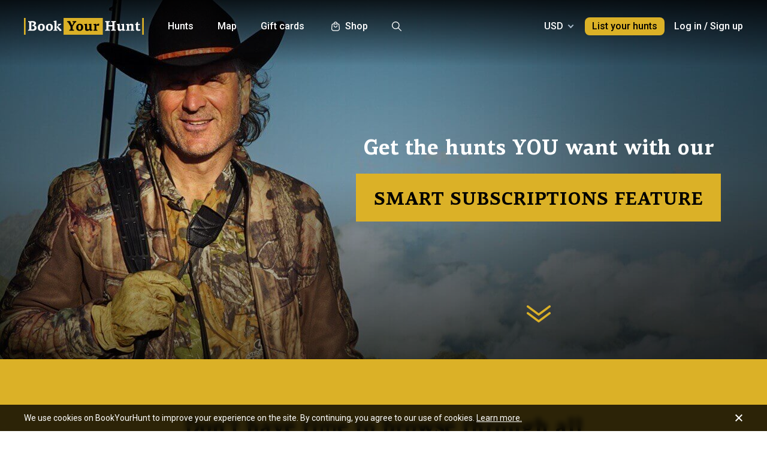

--- FILE ---
content_type: text/javascript; charset=utf-8
request_url: https://static.cdn.bookyourhunt.com/_nuxt/BeRbh-wj.js
body_size: 6185
content:
import{d as T,aY as U,c as K,a as te,o as j,k as G,aG as N,ap as F,r as y,i as w,di as re,cy as q,a2 as R,dj as I,a7 as V,cM as ae,cN as oe,aK as ie,bu as P,bh as se,Z as ne,j as le,w as ce,b as _,aI as x}from"./DnlLO3HV.js";(function(){try{if(typeof document<"u"){var t=document.createElement("style");t.appendChild(document.createTextNode(".mapdiv[data-v-d05fc6bc]{width:100%;height:100%}.custom-control-wrapper[data-v-d099a3a6]{display:none}.mapdiv .custom-control-wrapper[data-v-d099a3a6]{display:inline-block}.info-window-wrapper[data-v-cbe1707b]{display:none}.mapdiv .info-window-wrapper[data-v-cbe1707b]{display:inline-block}.custom-marker-wrapper[data-v-2d2d343a]{display:none}.mapdiv .custom-marker-wrapper[data-v-2d2d343a]{display:inline-block}")),document.head.appendChild(t)}}catch(e){console.error("vite-plugin-css-injected-by-js",e)}})();var ue=Object.defineProperty,de=(t,e,r)=>e in t?ue(t,e,{enumerable:!0,configurable:!0,writable:!0,value:r}):t[e]=r,z=(t,e,r)=>(de(t,typeof e!="symbol"?e+"":e,r),r);const H=Symbol("map"),Y=Symbol("api"),pe=Symbol("marker"),he=Symbol("markerCluster"),L=Symbol("CustomMarker"),fe=Symbol("mapTilesLoaded"),J=["click","dblclick","drag","dragend","dragstart","mousedown","mousemove","mouseout","mouseover","mouseup","rightclick"];/*! *****************************************************************************
Copyright (c) Microsoft Corporation.

Permission to use, copy, modify, and/or distribute this software for any
purpose with or without fee is hereby granted.

THE SOFTWARE IS PROVIDED "AS IS" AND THE AUTHOR DISCLAIMS ALL WARRANTIES WITH
REGARD TO THIS SOFTWARE INCLUDING ALL IMPLIED WARRANTIES OF MERCHANTABILITY
AND FITNESS. IN NO EVENT SHALL THE AUTHOR BE LIABLE FOR ANY SPECIAL, DIRECT,
INDIRECT, OR CONSEQUENTIAL DAMAGES OR ANY DAMAGES WHATSOEVER RESULTING FROM
LOSS OF USE, DATA OR PROFITS, WHETHER IN AN ACTION OF CONTRACT, NEGLIGENCE OR
OTHER TORTIOUS ACTION, ARISING OUT OF OR IN CONNECTION WITH THE USE OR
PERFORMANCE OF THIS SOFTWARE.
***************************************************************************** */function me(t,e,r,o){function a(i){return i instanceof r?i:new r(function(s){s(i)})}return new(r||(r=Promise))(function(i,s){function d(p){try{u(o.next(p))}catch(c){s(c)}}function f(p){try{u(o.throw(p))}catch(c){s(c)}}function u(p){p.done?i(p.value):a(p.value).then(d,f)}u((o=o.apply(t,[])).next())})}var ge=function t(e,r){if(e===r)return!0;if(e&&r&&typeof e=="object"&&typeof r=="object"){if(e.constructor!==r.constructor)return!1;var o,a,i;if(Array.isArray(e)){if(o=e.length,o!=r.length)return!1;for(a=o;a--!==0;)if(!t(e[a],r[a]))return!1;return!0}if(e.constructor===RegExp)return e.source===r.source&&e.flags===r.flags;if(e.valueOf!==Object.prototype.valueOf)return e.valueOf()===r.valueOf();if(e.toString!==Object.prototype.toString)return e.toString()===r.toString();if(i=Object.keys(e),o=i.length,o!==Object.keys(r).length)return!1;for(a=o;a--!==0;)if(!Object.prototype.hasOwnProperty.call(r,i[a]))return!1;for(a=o;a--!==0;){var s=i[a];if(!t(e[s],r[s]))return!1}return!0}return e!==e&&r!==r};const A="__googleMapsScriptId";var O;(function(t){t[t.INITIALIZED=0]="INITIALIZED",t[t.LOADING=1]="LOADING",t[t.SUCCESS=2]="SUCCESS",t[t.FAILURE=3]="FAILURE"})(O||(O={}));class k{constructor({apiKey:e,authReferrerPolicy:r,channel:o,client:a,id:i=A,language:s,libraries:d=[],mapIds:f,nonce:u,region:p,retries:c=3,url:h="https://maps.googleapis.com/maps/api/js",version:m}){if(this.callbacks=[],this.done=!1,this.loading=!1,this.errors=[],this.apiKey=e,this.authReferrerPolicy=r,this.channel=o,this.client=a,this.id=i||A,this.language=s,this.libraries=d,this.mapIds=f,this.nonce=u,this.region=p,this.retries=c,this.url=h,this.version=m,k.instance){if(!ge(this.options,k.instance.options))throw new Error(`Loader must not be called again with different options. ${JSON.stringify(this.options)} !== ${JSON.stringify(k.instance.options)}`);return k.instance}k.instance=this}get options(){return{version:this.version,apiKey:this.apiKey,channel:this.channel,client:this.client,id:this.id,libraries:this.libraries,language:this.language,region:this.region,mapIds:this.mapIds,nonce:this.nonce,url:this.url,authReferrerPolicy:this.authReferrerPolicy}}get status(){return this.errors.length?O.FAILURE:this.done?O.SUCCESS:this.loading?O.LOADING:O.INITIALIZED}get failed(){return this.done&&!this.loading&&this.errors.length>=this.retries+1}createUrl(){let e=this.url;return e+="?callback=__googleMapsCallback",this.apiKey&&(e+=`&key=${this.apiKey}`),this.channel&&(e+=`&channel=${this.channel}`),this.client&&(e+=`&client=${this.client}`),this.libraries.length>0&&(e+=`&libraries=${this.libraries.join(",")}`),this.language&&(e+=`&language=${this.language}`),this.region&&(e+=`&region=${this.region}`),this.version&&(e+=`&v=${this.version}`),this.mapIds&&(e+=`&map_ids=${this.mapIds.join(",")}`),this.authReferrerPolicy&&(e+=`&auth_referrer_policy=${this.authReferrerPolicy}`),e}deleteScript(){const e=document.getElementById(this.id);e&&e.remove()}load(){return this.loadPromise()}loadPromise(){return new Promise((e,r)=>{this.loadCallback(o=>{o?r(o.error):e(window.google)})})}importLibrary(e){return this.execute(),google.maps.importLibrary(e)}loadCallback(e){this.callbacks.push(e),this.execute()}setScript(){var e,r;if(document.getElementById(this.id)){this.callback();return}const o={key:this.apiKey,channel:this.channel,client:this.client,libraries:this.libraries.length&&this.libraries,v:this.version,mapIds:this.mapIds,language:this.language,region:this.region,authReferrerPolicy:this.authReferrerPolicy};Object.keys(o).forEach(i=>!o[i]&&delete o[i]),!((r=(e=window==null?void 0:window.google)===null||e===void 0?void 0:e.maps)===null||r===void 0)&&r.importLibrary||(i=>{let s,d,f,u="The Google Maps JavaScript API",p="google",c="importLibrary",h="__ib__",m=document,n=window;n=n[p]||(n[p]={});const l=n.maps||(n.maps={}),g=new Set,v=new URLSearchParams,C=()=>s||(s=new Promise((b,S)=>me(this,void 0,void 0,function*(){var E;yield d=m.createElement("script"),d.id=this.id,v.set("libraries",[...g]+"");for(f in i)v.set(f.replace(/[A-Z]/g,B=>"_"+B[0].toLowerCase()),i[f]);v.set("callback",p+".maps."+h),d.src=this.url+"?"+v,l[h]=b,d.onerror=()=>s=S(Error(u+" could not load.")),d.nonce=this.nonce||((E=m.querySelector("script[nonce]"))===null||E===void 0?void 0:E.nonce)||"",m.head.append(d)})));l[c]?console.warn(u+" only loads once. Ignoring:",i):l[c]=(b,...S)=>g.add(b)&&C().then(()=>l[c](b,...S))})(o);const a=this.libraries.map(i=>this.importLibrary(i));a.length||a.push(this.importLibrary("core")),Promise.all(a).then(()=>this.callback(),i=>{const s=new ErrorEvent("error",{error:i});this.loadErrorCallback(s)})}reset(){this.deleteScript(),this.done=!1,this.loading=!1,this.errors=[],this.onerrorEvent=null}resetIfRetryingFailed(){this.failed&&this.reset()}loadErrorCallback(e){if(this.errors.push(e),this.errors.length<=this.retries){const r=this.errors.length*Math.pow(2,this.errors.length);console.error(`Failed to load Google Maps script, retrying in ${r} ms.`),setTimeout(()=>{this.deleteScript(),this.setScript()},r)}else this.onerrorEvent=e,this.callback()}callback(){this.done=!0,this.loading=!1,this.callbacks.forEach(e=>{e(this.onerrorEvent)}),this.callbacks=[]}execute(){if(this.resetIfRetryingFailed(),this.done)this.callback();else{if(window.google&&window.google.maps&&window.google.maps.version){console.warn("Google Maps already loaded outside @googlemaps/js-api-loader.This may result in undesirable behavior as options and script parameters may not match."),this.callback();return}this.loading||(this.loading=!0,this.setScript())}}}function ve(t){return class extends t.OverlayView{constructor(e){super(),z(this,"element"),z(this,"opts");const{element:r,...o}=e;this.element=r,this.opts=o,this.opts.map&&this.setMap(this.opts.map)}getPosition(){return this.opts.position?this.opts.position instanceof t.LatLng?this.opts.position:new t.LatLng(this.opts.position):null}getVisible(){if(!this.element)return!1;const e=this.element;return e.style.display!=="none"&&e.style.visibility!=="hidden"&&(e.style.opacity===""||Number(e.style.opacity)>.01)}onAdd(){if(!this.element)return;const e=this.getPanes();e&&e.overlayMouseTarget.appendChild(this.element)}draw(){if(!this.element)return;const e=this.getProjection(),r=e==null?void 0:e.fromLatLngToDivPixel(this.getPosition());if(r){this.element.style.position="absolute";let o,a;switch(this.opts.anchorPoint){case"TOP_CENTER":o="-50%",a="-100%";break;case"BOTTOM_CENTER":o="-50%",a="0";break;case"LEFT_CENTER":o="-100%",a="-50%";break;case"RIGHT_CENTER":o="0",a="-50%";break;case"TOP_LEFT":o="-100%",a="-100%";break;case"TOP_RIGHT":o="0",a="-100%";break;case"BOTTOM_LEFT":o="-100%",a="0";break;case"BOTTOM_RIGHT":o="0",a="0";break;default:o="-50%",a="-50%"}const i=r.x+(this.opts.offsetX||0)+"px",s=r.y+(this.opts.offsetY||0)+"px";this.element.style.transform=`translateX(${o}) translateX(${i}) translateY(${a}) translateY(${s})`,this.opts.zIndex&&(this.element.style.zIndex=this.opts.zIndex.toString())}}onRemove(){this.element&&this.element.remove()}setOptions(e){const{element:r,...o}=e;this.element=r,this.opts=o,this.draw()}}}let $;const Z=["bounds_changed","center_changed","click","contextmenu","dblclick","drag","dragend","dragstart","heading_changed","idle","isfractionalzoomenabled_changed","mapcapabilities_changed","maptypeid_changed","mousemove","mouseout","mouseover","projection_changed","renderingtype_changed","rightclick","tilesloaded","tilt_changed","zoom_changed"],ye=T({props:{apiPromise:{type:Promise},apiKey:{type:String,default:""},version:{type:String,default:"weekly"},libraries:{type:Array,default:()=>["places","marker"]},region:{type:String,required:!1},language:{type:String,required:!1},backgroundColor:{type:String,required:!1},center:{type:Object,default:()=>({lat:0,lng:0})},clickableIcons:{type:Boolean,required:!1,default:void 0},controlSize:{type:Number,required:!1},disableDefaultUi:{type:Boolean,required:!1,default:void 0},disableDoubleClickZoom:{type:Boolean,required:!1,default:void 0},draggable:{type:Boolean,required:!1,default:void 0},draggableCursor:{type:String,required:!1},draggingCursor:{type:String,required:!1},fullscreenControl:{type:Boolean,required:!1,default:void 0},fullscreenControlPosition:{type:String,required:!1},gestureHandling:{type:String,required:!1},heading:{type:Number,required:!1},isFractionalZoomEnabled:{type:Boolean,required:!1,default:void 0},keyboardShortcuts:{type:Boolean,required:!1,default:void 0},mapTypeControl:{type:Boolean,required:!1,default:void 0},mapTypeControlOptions:{type:Object,required:!1},mapTypeId:{type:[Number,String],required:!1},mapId:{type:String,required:!1},maxZoom:{type:Number,required:!1},minZoom:{type:Number,required:!1},noClear:{type:Boolean,required:!1,default:void 0},panControl:{type:Boolean,required:!1,default:void 0},panControlPosition:{type:String,required:!1},restriction:{type:Object,required:!1},rotateControl:{type:Boolean,required:!1,default:void 0},rotateControlPosition:{type:String,required:!1},scaleControl:{type:Boolean,required:!1,default:void 0},scaleControlStyle:{type:Number,required:!1},scrollwheel:{type:Boolean,required:!1,default:void 0},streetView:{type:Object,required:!1},streetViewControl:{type:Boolean,required:!1,default:void 0},streetViewControlPosition:{type:String,required:!1},styles:{type:Array,required:!1},tilt:{type:Number,required:!1},zoom:{type:Number,required:!1},zoomControl:{type:Boolean,required:!1,default:void 0},zoomControlPosition:{type:String,required:!1},nonce:{type:String,default:""}},emits:Z,setup(t,{emit:e}){const r=y(),o=y(!1),a=y(),i=y(),s=y(!1);P(H,a),P(Y,i),P(fe,s);const d=()=>{const c={...t};Object.keys(c).forEach(n=>{c[n]===void 0&&delete c[n]});const h=n=>{var l;return n?{position:(l=i.value)==null?void 0:l.ControlPosition[n]}:{}},m={scaleControlOptions:t.scaleControlStyle?{style:t.scaleControlStyle}:{},panControlOptions:h(t.panControlPosition),zoomControlOptions:h(t.zoomControlPosition),rotateControlOptions:h(t.rotateControlPosition),streetViewControlOptions:h(t.streetViewControlPosition),fullscreenControlOptions:h(t.fullscreenControlPosition),disableDefaultUI:t.disableDefaultUi};return{...c,...m}},f=R([i,a],([c,h])=>{const m=c,n=h;m&&n&&(m.event.addListenerOnce(n,"tilesloaded",()=>{s.value=!0}),setTimeout(f,0))},{immediate:!0}),u=()=>{try{const{apiKey:c,region:h,version:m,language:n,libraries:l,nonce:g}=t;$=new k({apiKey:c,region:h,version:m,language:n,libraries:l,nonce:g})}catch(c){console.error(c)}},p=c=>{i.value=I(c.maps),a.value=I(new c.maps.Map(r.value,d()));const h=ve(i.value);i.value[L]=h,Z.forEach(n=>{var l;(l=a.value)==null||l.addListener(n,g=>e(n,g))}),o.value=!0;const m=Object.keys(t).filter(n=>!["apiPromise","apiKey","version","libraries","region","language","center","zoom","nonce"].includes(n)).map(n=>U(t,n));R([()=>t.center,()=>t.zoom,...m],([n,l],[g,v])=>{var C,b,S;const{center:E,zoom:B,...Q}=d();(C=a.value)==null||C.setOptions(Q),l!==void 0&&l!==v&&((b=a.value)==null||b.setZoom(l));const ee=!g||n.lng!==g.lng||n.lat!==g.lat;n&&ee&&((S=a.value)==null||S.panTo(n))})};return ie(()=>{t.apiPromise&&t.apiPromise instanceof Promise?t.apiPromise.then(p):(u(),$.load().then(p))}),V(()=>{var c;s.value=!1,a.value&&((c=i.value)==null||c.event.clearInstanceListeners(a.value))}),{mapRef:r,ready:o,map:a,api:i,mapTilesLoaded:s}}}),X=(t,e)=>{const r=t.__vccOpts||t;for(const[o,a]of e)r[o]=a;return r},be={ref:"mapRef",class:"mapdiv"};function ke(t,e,r,o,a,i){return j(),K("div",null,[G("div",be,null,512),N(t.$slots,"default",ae(oe({ready:t.ready,map:t.map,api:t.api,mapTilesLoaded:t.mapTilesLoaded})),void 0,!0)])}const we=X(ye,[["render",ke],["__scopeId","data-v-d05fc6bc"]]);function Ce(t){return t&&t.__esModule&&Object.prototype.hasOwnProperty.call(t,"default")?t.default:t}var Se=function t(e,r){if(e===r)return!0;if(e&&r&&typeof e=="object"&&typeof r=="object"){if(e.constructor!==r.constructor)return!1;var o,a,i;if(Array.isArray(e)){if(o=e.length,o!=r.length)return!1;for(a=o;a--!==0;)if(!t(e[a],r[a]))return!1;return!0}if(e.constructor===RegExp)return e.source===r.source&&e.flags===r.flags;if(e.valueOf!==Object.prototype.valueOf)return e.valueOf()===r.valueOf();if(e.toString!==Object.prototype.toString)return e.toString()===r.toString();if(i=Object.keys(e),o=i.length,o!==Object.keys(r).length)return!1;for(a=o;a--!==0;)if(!Object.prototype.hasOwnProperty.call(r,i[a]))return!1;for(a=o;a--!==0;){var s=i[a];if(!t(e[s],r[s]))return!1}return!0}return e!==e&&r!==r};const Oe=Ce(Se),_e=t=>t==="Marker",Ie=t=>t===L,W=(t,e,r,o)=>{const a=y(),i=q(H,y()),s=q(Y,y()),d=q(he,y()),f=w(()=>!!(d.value&&s.value&&(a.value instanceof s.value.Marker||a.value instanceof s.value[L])));return R([i,r],(u,[p,c])=>{var h,m,n;const l=!Oe(r.value,c)||i.value!==p;!i.value||!s.value||!l||(a.value?(a.value.setOptions(r.value),f.value&&((h=d.value)==null||h.removeMarker(a.value),(m=d.value)==null||m.addMarker(a.value))):(_e(t)?a.value=I(new s.value[t](r.value)):Ie(t)?a.value=I(new s.value[t](r.value)):a.value=I(new s.value[t]({...r.value,map:i.value})),f.value?(n=d.value)==null||n.addMarker(a.value):a.value.setMap(i.value),e.forEach(g=>{var v;(v=a.value)==null||v.addListener(g,C=>o(g,C))})))},{immediate:!0}),V(()=>{var u,p;a.value&&((u=s.value)==null||u.event.clearInstanceListeners(a.value),f.value?(p=d.value)==null||p.removeMarker(a.value):a.value.setMap(null))}),a},D=["animation_changed","click","dblclick","rightclick","dragstart","dragend","drag","mouseover","mousedown","mouseout","mouseup","draggable_changed","clickable_changed","contextmenu","cursor_changed","flat_changed","rightclick","zindex_changed","icon_changed","position_changed","shape_changed","title_changed","visible_changed"],qe=T({name:"Marker",props:{options:{type:Object,required:!0}},emits:D,setup(t,{emit:e,expose:r,slots:o}){const a=U(t,"options"),i=W("Marker",D,a,e);return P(pe,i),r({marker:i}),()=>{var s;return(s=o.default)==null?void 0:s.call(o)}}});J.concat(["bounds_changed"]);J.concat(["center_changed","radius_changed"]);var M;(function(t){t.CLUSTERING_BEGIN="clusteringbegin",t.CLUSTERING_END="clusteringend",t.CLUSTER_CLICK="click"})(M||(M={}));Object.values(M);const Ee=T({inheritAttrs:!1,props:{options:{type:Object,required:!0}},setup(t,{slots:e,emit:r,expose:o}){const a=y(),i=w(()=>{var f;return(f=e.default)==null?void 0:f.call(e).some(u=>u.type!==re)}),s=w(()=>({...t.options,element:a.value})),d=W(L,[],s,r);return o({customMarker:d}),{customMarkerRef:a,customMarker:d,hasSlotContent:i}}}),Pe={key:0,class:"custom-marker-wrapper"};function Te(t,e,r,o,a,i){return t.hasSlotContent?(j(),K("div",Pe,[G("div",F({ref:"customMarkerRef",style:{cursor:t.$attrs.onClick?"pointer":void 0}},t.$attrs),[N(t.$slots,"default",{},void 0,!0)],16)])):te("",!0)}const Re=X(Ee,[["render",Te],["__scopeId","data-v-2d2d343a"]]),Me=T({__name:"index",props:{zoom:{default:4},center:{},options:{},preview:{type:Boolean}},emits:["center","zoom"],setup(t,{expose:e,emit:r}){const o=t,a=r,i=w(()=>{var l,g,v;return u.value&&{maxZoom:16,minZoom:o.preview?2:1,mapTypeId:((v=(g=(l=window.google)==null?void 0:l.maps)==null?void 0:g.MapTypeId)==null?void 0:v.TERRAIN)||"terrain",scrollwheel:!se()&&!o.preview,gestureHandling:o.preview?"auto":"greedy",clickableIcons:!1,mapTypeControl:!1,streetViewControl:!1,fullscreenControl:!1,zoomControl:!0,zoomControlPosition:"LEFT_CENTER",styles:[{featureType:"poi.business",stylers:[{visibility:"off"}]},{featureType:"poi.park",elementType:"labels.text",stylers:[{visibility:"off"}]}],restriction:{latLngBounds:{north:85,south:-85,west:-180,east:180}},draggable:!0,disableDefaultUi:!0,overviewMapControl:!1,scaleControl:!1}}),s=w(()=>({...i.value,...o.options})),d=ne().public.gmapKey,f=y(null),u=w(()=>{var l;return(l=f.value)==null?void 0:l.map}),p=w(()=>{var l;return(l=f.value)==null?void 0:l.ready}),c=x(),h=()=>{c(()=>{const l=u.value&&new window.google.maps.LatLng(u.value.center.lat(),u.value.center.lng());l&&a("center",l)},1e3)},m=x(),n=()=>{m(()=>{u.value&&a("zoom",u.value.getZoom())},1e3)};return e({map:u,options:s}),(l,g)=>(j(),le(_(we),F({ref_key:"refMap",ref:f},_(s),{"api-key":_(d),libraries:["places","geometry"],center:o.center,zoom:o.zoom,class:["ui-map",{"map--ready":_(u)&&_(p)}],"data-test":"map",onCenter_changed:h,onZoom_changed:n}),{default:ce(()=>[N(l.$slots,"default")]),_:3},16,["api-key","center","zoom","class"]))}});export{qe as L,Me as _,Re as j};


--- FILE ---
content_type: text/javascript; charset=utf-8
request_url: https://static.cdn.bookyourhunt.com/_nuxt/CAEt4pzl.js
body_size: 1416
content:
import{d as E,g as I,v as R,s as H,a0 as P,i as Q,a1 as U,a2 as j,y as f,a3 as G,c as d,j as h,b as e,e as s,w as r,Q as O,z as y,U as W,a4 as J,o as i,B as K,a5 as X,M as Y,N as Z,a as tt,l as et,m as ot,t as at}from"./DnlLO3HV.js";import{_ as st}from"./DecPc_cb.js";import{_ as rt,v as it,a as nt}from"./BU4logb-.js";import{_ as ct}from"./Ca-ubIAV.js";import{H as pt}from"./BkNRdo95.js";import{u as mt}from"./C9vXg1R2.js";import{u as ut}from"./C0ctUQhe.js";import{m as lt}from"./DBYiXysy.js";import{u as _t}from"./DjBcBwHs.js";import"./CHSdV6U-.js";import"./D0e6JK6P.js";import"./DgfN54Qh.js";import"./CXjaoacQ.js";import"./BMP-gQsq.js";import"./CE-CHxNw.js";import"./BWRMb0xe.js";import"./DgCx2uY-.js";import"./7iL9GgPz.js";import"./m_M1zFAP.js";import"./G0Y6PdcX.js";import"./CutzYkXl.js";import"./DHN-gpi5.js";import"./CG4vPhPE.js";import"./CRS1vWWf.js";import"./BXWhzOOS.js";import"./BcB3gypu.js";import"./DZjoMVza.js";import"./quMC-H86.js";import"./Dl4MNQef.js";import"./x_rD_Ya3.js";import"./D02f7Yht.js";import"./CeMb1zst.js";import"./BObzWAdI.js";import"./C23KCosr.js";import"./CcyW9fRU.js";import"./Dmts5FC2.js";import"./myQtKygU.js";import"./DZYT5pOo.js";import"./CGpPT8Ov.js";import"./Cw3IInQk.js";import"./4viJIH08.js";import"./9SzBdxSz.js";import"./C7BqqGXl.js";import"./Cezoojbg.js";import"./BOTRf3JM.js";import"./CVlxYSUT.js";import"./BkT5Yp-W.js";import"./dysoi6Fc.js";import"./DkL64kuO.js";import"./BSPFj7s5.js";import"./CgNyIM9T.js";import"./ZFkLhxDV.js";const ft={class:"layout-content !p-0"},dt={key:0,class:"relative h-[90vh]"},de=E({__name:"search",props:{notFound:{type:Boolean}},setup(v){const{$t:p,$lr:m,$initPage:g}=I();g();const u=R(pt),{state:n,State:c}=H(),{filterQuery:b,isOpenFilter:k,initFilter:q,filter:w,searchLoading:C,searchTotal:$,unbindFilter:S}=mt(),{showTheMapClicked:x}=ut(),l=v,o=P().query,F=Q(()=>U()),_=p("Search");lt({title:_,meta:[{key:"og:title",property:"og:title",content:_}]});const L=j(C,a=>{if(a)return;const{uid:t}=_t();f(()=>u.searchVisitCreate({query:o.query,filter:w.value,huntsCount:$.value,userWebId:t}),{onError:()=>!1}),L()});(async()=>{n.value=c.Loading;let a={};if(o.query){const t=await O({"search-pre":o},()=>f(()=>u.searchPreList(o)));if(t!=null&&t.destinationSlug&&o.rl)return await y(m({name:W.destinations,params:{slug:t.destinationSlug}}),{replace:!0});a=t==null?void 0:t.filter}else a={country:o.rl&&J().continent.value||void 0};await y({query:{...o,rl:void 0,query:void 0}},{replace:!0}),q({query:!l.notFound,filter:a}),n.value=c.Empty})(),G(S);const B=()=>{x()};return(a,t)=>{const D=K,M=st,N=et,A=nt,T=Z,V=ct,z=rt;return i(),d("div",ft,[e(n)===e(c).Loading?(i(),d("div",dt,[s(D,{position:"absolute",size:60})])):(i(),h(z,{key:1,"not-found":l.notFound,class:"search-page"},{left:r(()=>[X(s(M,{class:"search-page__panel"},null,512),[[e(it)]]),s(V,{class:Y(["search-page__filters",{"search-page__filters--active":e(k)}])},{map:r(()=>[s(N,{to:e(m)({name:"map",query:e(b)}),outline:"",wide:"",icon:"map",class:"search-page__map-btn",onClick:B},{default:r(()=>[ot(at(e(p)("Show on the map")),1)]),_:1},8,["to"])]),after:r(()=>[s(T,null,{default:r(()=>[e(F)?tt("",!0):(i(),h(A,{key:0,class:"search-page__subscribe"}))]),_:1})]),_:1},8,["class"])]),_:1},8,["not-found"]))])}}});export{de as default};


--- FILE ---
content_type: text/javascript; charset=utf-8
request_url: https://static.cdn.bookyourhunt.com/_nuxt/BcB3gypu.js
body_size: 684
content:
import{v as g,an as p,b5 as w,u as y,bf as m,i as H,y as i}from"./DnlLO3HV.js";const h=()=>{const n=g(p),{getNotifications:r}=w(),{isAuth:l}=y(),{setState:f}=m(),a=f("favorites",()=>null),d=H(()=>{var t;return((t=a.value)==null?void 0:t.size)||0}),F=async()=>{if(a.value||!l.value)return;const t=await i(()=>n.favoriteHuntsIdsList(),{reqToken:"favorites"});t&&(a.value=new Set(t.ids))},u=t=>{var o;return(o=a.value)==null?void 0:o.has(t)},v=async t=>{var e,s;(e=a.value)==null||e.add(t),await i(()=>n.favoriteHuntsCreate(t,{}))||(s=a.value)==null||s.delete(t),r()},c=async t=>{var e,s;(e=a.value)==null||e.delete(t),await i(()=>n.favoriteHuntsDelete(t))||(s=a.value)==null||s.add(t),r()};return{favorites:a,favoritesCount:d,getFavorites:F,isFavorite:u,addFavorite:v,removeFavorite:c,toggleFavorite:async t=>{await(u(t)?c(t):v(t))}}};export{h as u};


--- FILE ---
content_type: text/javascript; charset=utf-8
request_url: https://static.cdn.bookyourhunt.com/_nuxt/d-F0mVb2.js
body_size: 1666
content:
import{b7 as a,U as d,ba as f,bb as b,bc as y,bd as g,be as w}from"./DnlLO3HV.js";import{r as k}from"./C7E91VoG.js";const h={public:{meta:{layout:"public"},list:[{path:"/login",name:"signin",meta:{middleware:"is-not-auth",ssr:!1,hideSearch:!0}},{path:"/registration",name:"signup",meta:{middleware:"is-not-auth",ssr:!1,hideSearch:!0}},{path:"/registrationrequest",name:"signup-outfitter",meta:{middleware:"is-not-auth",ssr:!1,hideSearch:!0}},{path:"/forgotpassword",name:"recovery",meta:{middleware:"is-not-auth",ssr:!1,hideSearch:!0}},{path:"/changeemail",name:"change-email",meta:{middleware:"is-auth",ssr:!1,hideSearch:!0}},{path:"/",name:"index",isCrawlable:!0,priority:.8,frequency:"weekly",meta:{darkHeader:!0,hideSearch:!0}},{path:"/search",name:"search",isCrawlable:!0,priority:.8,frequency:"weekly",meta:{hideSearch:!0,ssr:!1}},{path:"/huntingmap",name:"map",isCrawlable:!0,priority:.8,frequency:"weekly",meta:{hideSearch:!0}},{path:"/tour/{id}",name:"tour",isCrawlable:!0,priority:.8,frequency:"weekly",meta:{iconSearch:!0}},{path:"/tour/{id}/booking",name:"tour-booking",meta:{iconSearch:!0,ssr:!1}},{path:"/receipt",name:"receipt",meta:{iconSearch:!0,ssr:!1}},{path:"/about",name:"about"},{path:"/whyusebookyourhunt",name:"why-use"},{path:"/ourmission",name:"our-mission"},{path:"/termsandconditions",name:"terms-conditions"},{path:"/privacypolicy",name:"privacy-policy"},{path:"/cookiepolicy",name:"cookie-policy"},{path:"/contactus",name:"contact-us"},{path:"/why-join",name:"why-join",meta:{darkHeader:!0}},{path:"/faq",name:"faq"},{path:"/reviews/{slug}",name:"reviews"},{path:"/review",name:"review",meta:{hideSearch:!0,ssr:!1}},{path:"/gift-card",name:"gift-card",meta:{darkHeader:!0}},{path:"/gift-card/order",name:"gift-card-order",meta:{hideSearch:!0}},{path:"/gift-card/order/{id}",name:"gift-card-pay",meta:{hideSearch:!0,ssr:!1}},{path:"/gift-card/share/{id}",name:"gift-card-share",meta:{hideSearch:!0,ssr:!1}},{path:"/gift-card/activate/{id?}",name:"gift-card-activate",meta:{hideSearch:!0}},{path:"/hunting-trips-subscriptions",name:"feature-subscriptions",meta:{darkHeader:!0}},{path:"/personal-recommendations-feature",name:"feature-recommendations",meta:{darkHeader:!0}},{path:"/invite-your-friend-program",name:"feature-invite",meta:{darkHeader:!0}},{path:"/friend-invitation",name:"friend-invitation",meta:{hideSearch:!0,darkHeader:!0}},{path:"/chatleads/{id}",name:"chat-leads",meta:{hideSearch:!0,ssr:!1}},{path:"/payment",name:"payment",meta:{hideSearch:!0,ssr:!1}},{path:"/invoice/{id}",name:"invoice",meta:{hideSearch:!0}},{path:"/bookingrequest/{id}",name:"booking-request",meta:{layout:"outfitter",hideSearch:!0,ssr:!1}},{path:"/closemychat/{id}",name:"chat-close",meta:{hideSearch:!0,ssr:!1}},{path:"/unsubscribe",name:"unsubscribe",meta:{hideSearch:!0,ssr:!1}},{path:"/subscriptioncreated",name:"subscription-created",meta:{hideSearch:!0,ssr:!1}},{path:"/subscriptionremoved/{id}",name:"subscription-removed",meta:{hideSearch:!0,ssr:!1}},{path:"/subscriptionnotifications/{id}",name:"subscription-notifications",meta:{hideSearch:!0,ssr:!1}},{path:"/feedbackhelpful",name:"feedback-helpful",meta:{hideSearch:!0,ssr:!1}},{path:"/feedbacknothelpful",name:"feedback-not-helpful",meta:{hideSearch:!0,ssr:!1}},{path:"/fb-deletion",name:"fb-deletion",meta:{hideSearch:!0,ssr:!1}},{path:"/widgets/api",name:"widgets-api",meta:{hideSearch:!0,ssr:!1}},{path:"/widgets/builder",name:"widgets-builder",meta:{hideSearch:!0,ssr:!1}},{path:"/widgets/example",name:"widgets-example",meta:{layout:"empty",ssr:!1}},{path:"/widget/tours",name:"widget-tours",meta:{layout:"widget",disableRouteLocalization:!0}},{path:"/widget/map",name:"widget-map",meta:{layout:"widget",disableRouteLocalization:!0}},{path:"/widget/logo",name:"widget-logo",meta:{layout:"empty",ssr:!1,disableRouteLocalization:!0}},{path:"/widget/ou-rating",name:"widget-ou-rating",meta:{layout:"empty",ssr:!1,disableRouteLocalization:!0}},{path:"/tour-catalogue",name:"catalog-root",isCrawlable:!0,priority:.8,frequency:"weekly"},{path:"/all-{slug}",name:"catalog",isCrawlable:!0,priority:.8,frequency:"weekly"},...Object.values(d).map(e=>({path:f(e),name:e,component:"landing",isCrawlable:!0,priority:.8,frequency:"weekly"})),...Object.values(b).map(e=>({path:y(e),name:e,component:"catalog2",isCrawlable:!0,priority:.8,frequency:"weekly"})),...Object.values(g).map(e=>({path:w(e),name:e,component:"landing2",isCrawlable:!0,priority:.8,frequency:"weekly",meta:{hideSearch:!0}})),...Object.keys(k).map(e=>({path:`/${e}`,name:e,component:"search-custom",isCrawlable:!0,priority:.8,frequency:"weekly",meta:{hideSearch:!0}})),{path:"/test-error",name:"test-error"}]},outfitter:{roles:[a.Outfitter],meta:{layout:"outfitter",middleware:["is-auth","role"]},list:[{path:"/",name:"dashboard"},{path:"/profile",name:"profile"},{path:"/settings",name:"settings"},{path:"/finance",name:"finance"},{path:"/payments",name:"payments"},{path:"/outstanding-balance",name:"outstanding-balance"},{path:"/hunts",name:"hunts"},{path:"/hunt/{id}",name:"hunt",redirect:"hunt-main",children:[{path:"main",name:"main"},{path:"hunting",name:"hunting"},{path:"photos",name:"photos"},{path:"species",name:"species"},{path:"terms",name:"terms"},{path:"publish",name:"publish"}]},{path:"/territories",name:"territories"},{path:"/territory/{id}",name:"territory",redirect:"territory-main",children:[{path:"main",name:"main"},{path:"location",name:"location"},{path:"photos",name:"photos"},{path:"entertainments",name:"entertainments"},{path:"accommodation",name:"accommodation"},{path:"species",name:"species"}]},{path:"/markets",name:"markets",meta:{middleware:"has-local-markets"}},{path:"/bookings",name:"bookings"},{path:"/booking/{id}",name:"booking"},{path:"/chats",name:"chats",children:[{path:"",name:"list",component:"chats"},{path:"{id}",name:"chat",component:"chats"}]},{path:"/availability",name:"availability"},{path:"/help",name:"help"},{path:"/faq",name:"faq"},{path:"/how-to-sell",name:"how-to-sell"},{path:"/calendar/{id?}",name:"calendar"},{path:"/reviews/{id?}",name:"reviews"},{path:"/promo",name:"promo"},{path:"/promo/personal",name:"promo-personal"}]},hunter:{roles:[a.Hunter],meta:{layout:"hunter",middleware:["is-auth","role"]},list:[{path:"/",name:"dashboard"},{path:"/bookings",name:"bookings"},{path:"/chats",name:"chats",children:[{path:"",name:"list",component:"chats"},{path:"{id}",name:"chat",component:"chats"}]},{path:"/subscriptions",name:"subscriptions"},{path:"/coupons",name:"coupons"},{path:"/favorites",name:"favorites"},{path:"/profile",name:"profile"},{path:"/settings",name:"settings"}]},support:{roles:[a.Support],meta:{layout:"support",middleware:["is-auth","role"]},list:[{path:"/context",name:"context"},{path:"/animal-types",name:"animal-types",meta:{roles:[a.ContentManager,a.Support]}},{path:"/commissions",name:"commissions"},{path:"/transactions",name:"transactions",meta:{roles:[a.Accountant,a.Support]}},{path:"/videos",name:"videos",meta:{roles:[a.Marketing,a.Support]}},{path:"/user/{email?}",name:"user"},{path:"/utils",name:"utils"},{path:"/storybook",name:"storybook",redirect:"storybook-autocomplete",children:[{path:"autocomplete",name:"autocomplete"},{path:"avatar",name:"avatar"},{path:"button",name:"button"},{path:"checkbox",name:"checkbox"},{path:"checkbox-list",name:"checkbox-list"},{path:"radio",name:"radio"},{path:"radio-list",name:"radio-list"},{path:"confirm",name:"confirm"},{path:"context-menu",name:"context-menu"},{path:"empty",name:"empty"},{path:"form",name:"form"},{path:"icon",name:"icon"},{path:"input",name:"input"},{path:"date",name:"date"},{path:"loader",name:"loader"},{path:"modal",name:"modal"},{path:"note",name:"note"},{path:"notification",name:"notification"},{path:"select",name:"select"},{path:"tabs",name:"tabs"},{path:"upload",name:"upload"}]}]}},q=Object.keys(h).reduce((e,r)=>{const{list:p,roles:i}=h[r];return p.forEach(({name:c,meta:{roles:n=null}={},children:t})=>{const o=`${r}-${c}`,s=n||i;s&&(e[o]=s),t==null||t.forEach(({name:l,meta:{roles:u=null}={}})=>{const m=u||n||i;m&&(e[`${o}-${l}`]=m)})}),e},{});export{q as r};


--- FILE ---
content_type: text/javascript; charset=utf-8
request_url: https://static.cdn.bookyourhunt.com/_nuxt/C9vXg1R2.js
body_size: 928
content:
import{P as D,bv as Q,g as R,h as t,i as C,a1 as S,cB as l,cC as k,a0 as E,a2 as i,aI as w,bt as d,cH as M,z as j,cI as z}from"./DnlLO3HV.js";import{u as L}from"./BSPFj7s5.js";import{E as $}from"./C23KCosr.js";const X=()=>{const{currencyOld:I}=D(),s={sort:Q.Popular,currency:I,pageIndex:0},{$eventBus:O}=R(),n=t("filter",()=>s),c=t("filter-exclude",()=>[]),f=t("is-open-filter",()=>!1),b=t("search-loading",()=>!0),g=t("search-total",()=>0),r=t("search-unbinds",()=>[]),m=C(()=>S()),y=e=>{n.value={pageIndex:0,...l({...n.value,...z(e,[{key:"page",fn:a=>a-1,alias:"pageIndex"},{key:"huntersCount",fn:Number},{key:"guestsCount",fn:Number},{key:"animals",arr:!0},{key:"from",fn:"date"},{key:"to",fn:"date"},{key:"minPrice",fn:Number},{key:"maxPrice",fn:Number},{key:"languages",arr:!0},{key:"gameClassifications",arr:!0},{key:"tourTypes",arr:!0},{key:"guidanceTypes",arr:!0},{key:"tourDifficulties",arr:!0},{key:"fenceTypes",arr:!0},{key:"fishing",fn:"boolean"},{key:"familyFriendly",fn:"boolean"},{key:"horseRiding",fn:"boolean"},{key:"excursions",fn:"boolean"},{key:"gunRental",fn:"boolean"},{key:"transferFromAirport",fn:"boolean"},{key:"disabledFriendly",fn:"boolean"},{key:"discounted",fn:"boolean"},{key:"packageTour",fn:"boolean"},{key:"newToursOnly",fn:"boolean"},{key:"cancellationHunt",fn:"boolean"},{key:"otcTagAvailable",fn:"boolean"},{key:"comboHunt",fn:"boolean"},{key:"onlinePayment",fn:"boolean"},{key:"instantBooking",fn:"boolean"},{key:"rl",fn:"boolean"},{key:"ke",fn:"boolean",alias:"keepEmpty"},{key:"CountryOrAnimal",alias:"query"}])})}},v=C(()=>{const{pageIndex:e,currency:a,...p}=n.value;return l({...k(p),...e?{page:e+1}:{}})}),h=()=>{const e=k(v.value);c.value.forEach(a=>delete e[a]),j({query:e},{replace:!0})},H=({filter:e={},query:a,exclude:p=[]}={})=>{if(g.value=0,b.value=!0,n.value=s,c.value=p,y({...e,...a?E().query:{}}),a){const o=w();r.value.push(i(n,()=>{o(h,1)},{deep:!0,immediate:!0})),r.value.push(i(()=>E().query,(u,x)=>{if(d(x,{}))return;const{page:P=1,...q}=u,{page:A=1,...B}=x,T=d(q,B);T&&P===A||(T||(u.page=1),y(u),F())},{deep:!0}))}else r.value.push(i(()=>k(n.value),(o,u)=>{d(l(o),l(u))||F()},{deep:!0}));m.value&&r.value.push(i(f,o=>{M(o,0)}))},F=()=>{O.emit($.filterChanged)},{toggle:N}=L();return{filter:n,filterExclude:c,isOpenFilter:f,defaultFilter:s,clearFilter:()=>{n.value=s},setFilter:y,filterQuery:v,setQuery:h,initFilter:H,openFilter:()=>{N(f,0,m.value)},searchLoading:b,searchTotal:g,unbindFilter:()=>{r.value.forEach(e=>e()),r.value=[]}}};export{X as u};


--- FILE ---
content_type: text/javascript; charset=utf-8
request_url: https://static.cdn.bookyourhunt.com/_nuxt/CGpPT8Ov.js
body_size: 474
content:
import{d as n,c as s,o as i,k as o}from"./DnlLO3HV.js";const t={class:"info-row"},r={class:"info-row-col"},c=["innerHTML"],l={class:"info-row-col"},d=["innerHTML"],_={class:"info-row-col"},a=["innerHTML"],p=n({__name:"info-row",setup(f){return(e,h)=>(i(),s("div",t,[o("div",r,[o("div",{class:"info-row-text",innerHTML:e.$t("Explore hunting<br/>trips worldwide")},null,8,c)]),o("div",l,[o("div",{class:"info-row-text",innerHTML:e.$t("Direct offers from outfitters<br/>with no booking fees")},null,8,d)]),o("div",_,[o("div",{class:"info-row-text",innerHTML:e.$t("Verified reviews<br/>from other hunters")},null,8,a)])]))}});export{p as _};


--- FILE ---
content_type: text/javascript; charset=utf-8
request_url: https://static.cdn.bookyourhunt.com/_nuxt/D02f7Yht.js
body_size: 219
content:
import{d as e,c as i,o as r,k as s,X as o,t as _}from"./DnlLO3HV.js";const c={class:"rating"},l={class:"rating__stars"},d={class:"rating__number"},m=e({__name:"rating",props:{rating:{}},setup(t){const a=t;return(n,p)=>(r(),i("div",c,[s("div",l,[s("div",{class:"rating__stars-in",style:o({width:`${n.rating*10}%`})},null,4)]),s("div",d,_(a.rating.toFixed(1)),1)]))}});export{m as _};


--- FILE ---
content_type: text/javascript; charset=utf-8
request_url: https://static.cdn.bookyourhunt.com/_nuxt/DdcG_Hca.js
body_size: 723
content:
import{_ as S}from"./4viJIH08.js";import{d as k,g as B,r as D,i as N,j as T,o as q,w as i,k as C,M as m,e as u,au as j,b as e,O as p,ai as A,l as K,m as O,t as E,z as G}from"./DnlLO3HV.js";import{_ as M}from"./CG4vPhPE.js";import{u as R}from"./ZFkLhxDV.js";import{u as U}from"./C0ctUQhe.js";const P=k({__name:"search-row",props:{large:{type:Boolean}},setup(d){const{$t:r,$tj:_,$to:f,$lr:g,$tEnabled:h}=B(),{dicts:v,getDicts:w}=R(),{search:x}=U(),s=d,a=D(""),c={path:"dicts"},b=N(()=>{const{destinations:o=[],species:t=[]}=v.value||{};return h.value?[...(o==null?void 0:o.map(n=>({value:n,text:_(n.split(","),c)})))||[],...f(t||[],void 0,c)]:[...o,...t]}),l=()=>{x(),setTimeout(()=>G(g({name:"search",query:{query:a.value,rl:"true"}})))},y=()=>{a.value&&l()};return setTimeout(()=>w(),200),(o,t)=>{const n=S,$=K,z=M;return q(),T(z,{"ignore-leave":"",class:m(["search-row",{"search-row--large":s.large}]),onSubmit:l},{default:i(()=>[C("div",{class:m(["container min-sm:flex",{"container-md !px-0 min-sm:rounded-2 min-sm:overflow-hidden min-sm:shadow":s.large}])},[u(n,{modelValue:e(a),"onUpdate:modelValue":t[0]||(t[0]=V=>A(a)?a.value=V:null),name:"query",placeholder:e(r)("Destination or animal"),options:e(b),size:s.large?e(p).lg:"",indent:!1,border:!1,clearable:!1,autocomplete:!1,single:"",plain:"","empty-text":"",class:"flex-auto sm:shadow-md",onSelect:y,onKeyup:j(l,["enter"])},null,8,["modelValue","placeholder","options","size"]),u($,{type:"submit",size:s.large?e(p).lg:"",color:s.large?"gold":"black",class:"search-row__btn sm:shadow-md"},{default:i(()=>[O(E(e(r)("Search hunts")),1)]),_:1},8,["size","color"])],2)]),_:1},8,["class"])}}});export{P as _};


--- FILE ---
content_type: text/javascript; charset=utf-8
request_url: https://static.cdn.bookyourhunt.com/_nuxt/BteldwUE.js
body_size: 575
content:
import{u as w,F as T,G as b,i as x,d as J,g as M,D as f,j as N,a as L,b as S,o as $,w as r,k as i,e as h,t as a,l as y,m as _,e0 as B}from"./DnlLO3HV.js";import{_ as H}from"./Cw3IInQk.js";import{u as V}from"./C0ctUQhe.js";const A=()=>{const{isAuth:d}=w(),s=T(b.join);return{isShow:x(()=>!d.value&&!s.value),setCookieJoin:l=>{s.value=l}}},D={class:"modal-join__title"},G=["innerHTML"],O=["innerHTML"],U={class:"modal-join__bottom"},q=J({__name:"join",setup(d){const s=5*B,{joinOffer:t}=V(),{isShow:c,setCookieJoin:l}=A(),{$t:k}=M(),C={path:"layout"},o=e=>k(e,void 0,C);c.value&&setTimeout(()=>{f("join"),t("show"),l(!0)},s);let u;const g=()=>{u?t("accept",{signup:"sign up",signin:"log in"}[u]):t("decline")},m=e=>{u=e,f(e)};return(e,n)=>{const p=y,j=H;return S(c)?($(),N(j,{key:0,name:"join",class:"modal-join",onClose:g},{default:r(()=>[i("h1",D,a(o("Join for free")),1),i("h3",{class:"modal-join__subtitle",innerHTML:o("to receive special offers and discounts")},null,8,G),h(p,{onClick:n[0]||(n[0]=v=>m("signup"))},{default:r(()=>[_(a(o("Sign up")),1)]),_:1}),i("div",{class:"modal-join__text",innerHTML:o("Trusted by millions of hunters<br>around the globe.")},null,8,O),i("div",U,[_(a(o("or"))+" ",1),h(p,{inline:"",underline:"",color:"white",class:"ml-1 !nth:text-white",onClick:n[1]||(n[1]=v=>m("signin"))},{default:r(()=>[_(a(o("Log in")),1)]),_:1})])]),_:1})):L("",!0)}}});export{q as default};


--- FILE ---
content_type: text/javascript; charset=utf-8
request_url: https://static.cdn.bookyourhunt.com/_nuxt/DnHihCB2.js
body_size: 3499
content:
const __vite__mapDeps=(i,m=__vite__mapDeps,d=(m.f||(m.f=["./DGBjUu15.js","./DnlLO3HV.js","./Cw3IInQk.js","./CeMb1zst.js","./BObzWAdI.js","./C9tDgJM6.js","./BteldwUE.js","./C0ctUQhe.js"])))=>i.map(i=>d[i]);
import{d as W,a0 as A,u as q,g as Q,i as F,a1 as ut,r as H,a2 as R,c as x,o as m,M as y,k as s,e,b as t,b2 as _t,a as z,t as l,bp as X,w as i,m as $,ao as Z,K as V,L as J,dy as tt,O as B,l as et,aU as dt,a6 as K,I as pt,aK as ft,a7 as ht,U as v,J as bt,j as E,N as st,aG as Y,f as P,_ as G}from"./DnlLO3HV.js";import{_ as gt}from"./DdcG_Hca.js";import{b as ot,_ as vt,a as yt}from"./BOFTO8F6.js";import{_ as kt}from"./CQZlxpT4.js";import{_ as $t}from"./Cw3IInQk.js";import{_ as xt}from"./D2PU7CoC.js";import{_ as wt}from"./CZgRDNRE.js";import{_ as Ct}from"./C1bsothd.js";import{u as St}from"./BSPFj7s5.js";import{C as h,e as Lt,c as at}from"./V1WN5uVY.js";import{_ as Mt}from"./S8Dszx_7.js";import{E as zt}from"./C23KCosr.js";import{u as Et}from"./BmicseEi.js";import{u as At}from"./CE-CHxNw.js";import"./4viJIH08.js";import"./CXjaoacQ.js";import"./BMP-gQsq.js";import"./BWRMb0xe.js";import"./D0e6JK6P.js";import"./DgCx2uY-.js";import"./CG4vPhPE.js";import"./ZFkLhxDV.js";import"./C0ctUQhe.js";import"./myQtKygU.js";import"./DZYT5pOo.js";import"./Bx4ilGto.js";import"./DgfN54Qh.js";import"./DHN-gpi5.js";import"./CutzYkXl.js";import"./BOTRf3JM.js";import"./C77uOA7_.js";import"./BObzWAdI.js";import"./YYw1yWSu.js";import"./DjBcBwHs.js";import"./CWADtdwX.js";import"./hwT6LFnX.js";import"./d-F0mVb2.js";import"./C7E91VoG.js";import"./BcB3gypu.js";import"./DL08N3Zk.js";import"./Ctu_6s-l.js";import"./BW0U6e_0.js";import"./DZjoMVza.js";import"./quMC-H86.js";import"./7iL9GgPz.js";const Tt={class:"flex flex-col min-sm:hidden"},It={class:"public-buttons__sect"},Ot={class:"public-buttons__sect mt-2"},Dt={class:"md:order-3 md:w-full md:mt-auto"},Nt={key:0,class:"flex items-center md:flex-col md:items-start md:-order-1 md:mb-2"},Ht={class:"public-buttons__sect min-sm:hidden"},Vt={class:"public-buttons__sect mt-2 min-md:hidden"},Bt=W({__name:"public-buttons",props:{dark:{type:Boolean}},setup(U){const{name:w}=A(),{isAuth:p}=q(),{$t:C}=Q(),M={path:"layout"},r=(c,n)=>C(c,n,M),T=U,O=[h.countries,h.animals,h.huntingMethods,h.gameClassifications,h.guidingTypes],f=F(()=>w==="why-join"?"signup-outfitter":"signup"),o=F(()=>ut()),u=H(!1),{toggle:_}=St(),k=()=>{_(u)};R(()=>A().path,()=>{u.value=!1});const D=(c,n)=>{dt(c,n),u.value=!1};return(c,n)=>{const b=Z,a=X,S=et,g=kt,L=$t,N=xt,I=wt,j=Ct;return m(),x("div",{class:y(["public-buttons",{"public-buttons--dark":T.dark}])},[s("button",{class:y(["public-buttons__toggler",{"public-buttons__toggler--active":t(u)}]),onClick:n[0]||(n[0]=d=>k())},null,2),s("div",{class:y(["public-buttons__box",{"public-buttons__box--active":t(u)}]),onMousedown:n[4]||(n[4]=_t(()=>{},["stop","prevent"]))},[s("div",Tt,[s("div",It,l(r("Main")),1),e(a,{to:c.$lr({name:"map"}),class:"public-buttons__item min-sm:hidden"},{default:i(()=>[e(b,{name:"globe",class:"public-buttons__icon"}),$(" "+l(r("Hunting map")),1)]),_:1},8,["to"]),e(a,{to:c.$lr({name:"gift-card"}),class:"public-buttons__item min-sm:hidden"},{default:i(()=>[e(b,{name:"star",class:"public-buttons__icon"}),$(" "+l(r("Gift cards")),1)]),_:1},8,["to"]),e(a,{to:c.$lr({name:"contact-us"}),class:"public-buttons__item min-sm:hidden"},{default:i(()=>[e(b,{name:"write",class:"public-buttons__icon"}),$(" "+l(r("Contact us")),1)]),_:1},8,["to"]),s("div",Ot,l(r("Catalog")),1),(m(),x(V,null,J(O,d=>e(a,{key:d,to:c.$lr({name:"catalog",params:{slug:d}}),class:"public-buttons__item min-sm:hidden"},{default:i(()=>[e(b,{name:t(Lt)(d),class:"public-buttons__icon"},null,8,["name"]),$(" "+l(r(t(tt)(t(at)(d)))),1)]),_:2},1032,["to"])),64))]),s("div",Dt,[e(ot,{inline:!t(o),border:t(o),indent:!1,size:t(o)?"":t(B).sm,outline:!t(o),label:t(o)?r("Currency"):"",class:"overflow-hidden min-md:w-64px min-md:pl-3 min-md:mr-4 !min-md:text-base md:flex-none md:w-full md:mt-2"},null,8,["inline","border","size","outline","label"])]),t(p)?z("",!0):(m(),x("div",Nt,[e(S,{to:c.$lr({name:"why-join"}),thin:"",color:c.dark?"gold":"primary",size:"xs",class:y(["public-buttons__item mr-4 md:order-2",{"!text-black":c.dark}]),onClick:n[1]||(n[1]=d=>k())},{default:i(()=>[e(b,{name:"pin",class:"public-buttons__icon"}),$(" "+l(r("List your hunts")),1)]),_:1},8,["to","color","class"]),s("div",Ht,l(r("Account")),1),e(S,{to:c.$lr({name:"signin"}),inline:"",color:"current",class:"public-buttons__item",onClickCapture:n[2]||(n[2]=d=>D(d,"signin"))},{default:i(()=>[e(b,{name:"signin",class:"public-buttons__icon"}),$(" "+l(r("Log in")),1)]),_:1},8,["to"]),n[5]||(n[5]=s("span",{class:"mx-1 text-base font-semibold leading-30px md:hidden"},"/",-1)),e(S,{to:c.$lr({name:"signup"}),inline:"",color:"current",class:"public-buttons__item","data-test":"signup",onClickCapture:n[3]||(n[3]=d=>D(d,t(f)))},{default:i(()=>[e(b,{name:"profile",class:"public-buttons__icon"}),$(" "+l(r("Sign up")),1)]),_:1},8,["to"]),s("div",Vt,l(r("For outfitters")),1)]))],34),e(L,{name:"signin"},{default:i(()=>[e(g)]),_:1}),e(L,{name:"signup"},{default:i(()=>[e(N)]),_:1}),e(L,{name:"signup-outfitter"},{default:i(()=>[e(I)]),_:1}),e(L,{name:"recovery"},{default:i(()=>[e(j)]),_:1})],2)}}}),Ft={class:"container flex items-center"},Rt={class:"layout-header__menu !sm:hidden"},Ut={class:"layout-header__item-text"},jt={class:"layout-header__submenu"},Pt={class:"mb-2 text-lg font-bold"},Gt={class:"layout-header__link-text"},Jt={class:"layout-header__item-text"},Kt={class:"layout-header__item-text"},Wt={href:"/shop",class:"layout-header__item"},Yt={class:"layout-header__item-text"},qt={class:"layout-header__item-text"},Qt={class:"relative flex items-center ml-auto"},Xt={class:"min-sm:hidden flex items-center"},Zt={key:1,class:"flex items-center"},te=W({__name:"header",setup(U){const{isAuth:w}=q(),{darkHeader:p,headerSearch:C,iconSearch:M}=K(),{$t:r,$eventBus:T}=Q(),O={path:"layout"},f=a=>r(a,void 0,O),o=F(()=>pt()),u=H(!1),_=H(!1),k=F(()=>A().name!=="search");if(o.value){let a;const S=()=>{const g=window.scrollY;g===0&&(u.value=!1,_.value=!1,a=0),!(g<100)&&(u.value=!0,!(Math.abs(a-g)<=60)&&(_.value=g<a,a=g))};ft(()=>{window.addEventListener("scroll",S)}),ht(()=>{window.removeEventListener("scroll",S)})}const D=[{title:"Catalog",list:[h.countries,h.animals,h.huntingMethods,h.gameClassifications,h.guidingTypes].map(a=>({route:{name:"catalog",params:{slug:a}},name:tt(at(a))}))},{title:"World regions",list:[{route:{name:v.destinations,params:{slug:"north-america"}},name:"North America"},{route:{name:v.destinations,params:{slug:"africa"}},name:"Africa"},{route:{name:v.destinations,params:{slug:"europe"}},name:"Europe"},{route:{name:v.destinations,params:{slug:"asia"}},name:"Asia"},{route:{name:v.destinations,params:{slug:"south-america"}},name:"South America"},{route:{name:v.destinations,params:{slug:"oceania"}},name:"Oceania"}]},{title:"Specials",list:[{route:{name:v.specialOffers,params:{slug:"discounted"}},name:"Discounted hunts"},{route:{name:v.specialOffers,params:{slug:"cancellation"}},name:"Cancellation hunts"},{route:{name:v.huntingMethods,params:{slug:"management-hunt"}},name:"Management hunts"}]}];o.value&&R(()=>_.value&&k.value,a=>{T.emit(zt.headerShow,a)});const{isTablet:c}=Et(),n=H(!1);c&&R(()=>A().path,()=>{n.value=!0});const b=()=>n.value=!1;return(a,S)=>{const g=bt("router-link"),L=X,N=Z,I=et,j=st,d=gt;return m(),x(V,null,[s("header",{class:y(["layout-header",{"layout-header--dark":t(p),"layout-header--fixed js-fixed":t(u)&&t(k),"layout-header--show":t(_)&&t(k)}])},[s("div",Ft,[e(vt,{white:t(p),class:"min-w-155px mr-7 md:mr-4 sm:flex-auto sm:mr-3"},null,8,["white"]),s("div",Rt,[s("div",{tabindex:"0",class:y(["layout-header__item layout-header__item--sub",{"layout-header__item--no-hover":t(n)}]),onClick:b},[s("span",Ut,l(f("Hunts")),1),s("div",jt,[(m(),x(V,null,J(D,({title:nt,list:it},lt)=>s("div",{key:lt,class:"layout-header__col"},[s("div",Pt,l(f(nt)),1),(m(!0),x(V,null,J(it,({name:rt,route:ct},mt)=>(m(),E(g,{key:mt,to:a.$lr(ct),class:"layout-header__link"},{default:i(()=>[s("span",Gt,l(f(rt)),1)]),_:2},1032,["to"]))),128))])),64))])],2),e(L,{to:a.$lr({name:"map"}),class:"layout-header__item"},{default:i(()=>[s("span",Jt,l(f("Map")),1)]),_:1},8,["to"]),e(L,{to:a.$lr({name:"gift-card"}),class:"layout-header__item"},{default:i(()=>[s("span",Kt,l(f("Gift cards")),1)]),_:1},8,["to"]),s("a",Wt,[s("span",Yt,[e(N,{name:"bag",tag:"span",class:"mr-1"}),$(" "+l(f("Shop")),1)])]),t(C)&&(t(p)||t(M))?(m(),E(I,{key:0,to:a.$lr({name:"search"}),inline:"",color:"current",class:"layout-header__item !px-2"},{default:i(()=>[s("span",qt,[e(N,{name:"search",tag:"span"})])]),_:1},8,["to"])):z("",!0)]),e(j,null,{default:i(()=>[s("div",Qt,[s("div",Xt,[e(I,{to:a.$lr({name:"search"}),circle:"",flat:"",icon:"search",size:t(B).sm,color:"transparent",class:y(["mr-1 transition",{"invisible pointer-event-none":!t(C)}])},null,8,["to","size","class"]),e(I,{href:"/shop",circle:"",flat:"",icon:"bag","icon-size":"30",size:t(B).sm,color:"transparent",class:"mr-1 transition"},null,8,["size"])]),!t(w)||t(o)?(m(),E(Bt,{key:0,dark:t(p),class:y({"mr-3":t(w)&&t(o)})},null,8,["dark","class"])):z("",!0),t(w)?(m(),x("div",Zt,[e(ot,{inline:"",outline:"",border:!1,size:t(B).sm,indent:!1,class:"overflow-hidden min-md:w-64px min-md:pl-3 min-md:mr-4 !min-md:text-base md:hidden"},null,8,["size"]),e(Mt,{dark:t(p)},null,8,["dark"])])):z("",!0)])]),_:1})])],2),t(C)&&!t(p)&&!t(M)?(m(),E(d,{key:0,class:"header-search-row sm:hidden"})):z("",!0)],64)}}}),ee={class:"public-layout__main"},Ke=W({__name:"public",setup(U){const w=P(()=>G(()=>import("./DGBjUu15.js"),__vite__mapDeps([0,1,2,3,4]),import.meta.url)),p=P(()=>G(()=>import("./C9tDgJM6.js"),__vite__mapDeps([5,1]),import.meta.url)),C=P(()=>G(()=>import("./BteldwUE.js"),__vite__mapDeps([6,1,2,7]),import.meta.url)),{layoutFooter:M,darkHeader:r}=K(),T=A().meta.ssr??!0;R(()=>A().meta,o=>{const{setDarkHeader:u,setHeaderSearch:_,setIconSearch:k}=K();u((o==null?void 0:o.darkHeader)||!1),_(!(o!=null&&o.hideSearch)),k(o==null?void 0:o.iconSearch)},{immediate:!0});const{setSettings:f}=At();return f(""),(o,u)=>{const _=st;return m(),x("div",{class:y(["public-layout",{"public-layout--offset":!t(r)}])},[e(te),s("main",ee,[t(T)?Y(o.$slots,"default",{key:0}):(m(),E(_,{key:1},{default:i(()=>[Y(o.$slots,"default")]),_:3})),e(_,null,{default:i(()=>[e(t(w))]),_:1})]),t(M)?(m(),E(yt,{key:0,menu:""})):z("",!0),e(_,null,{default:i(()=>[e(t(p)),e(t(C))]),_:1})],2)}}});export{Ke as default};


--- FILE ---
content_type: text/javascript; charset=utf-8
request_url: https://static.cdn.bookyourhunt.com/_nuxt/DC_Nf6en.js
body_size: 612
content:
import{_ as $}from"./DZjoMVza.js";import{d as k,P as C,i as w,c as a,o,e as i,w as c,k as e,m as p,j as b,a as m,t as n,ao as B,b as l,ak as M,M as N,bp as V}from"./DnlLO3HV.js";import{_ as P}from"./D0e6JK6P.js";const T={class:"flex-none w-1/3 px-3 pb-6 md:w-1/2 md:px-2 md:pb-4 sm:w-full sm:pb-4"},j={class:"catalog-item__over"},v={class:"catalog-item__title"},x=["innerHTML"],z={class:"catalog-item__count"},H={key:0,class:"font-normal"},L={class:"font-medium"},A={key:1},U=k({__name:"catalog-item",props:{item:{},to:{},type:{}},setup(u){const t=u,{currency:d}=C(),_=w(()=>t.item.minPrice&&{amount:t.item.minPrice,currency:d});return(s,D)=>{const f=$,h=B,y=P,g=V;return o(),a("div",T,[i(g,{to:s.$lr(t.to),class:N(["catalog-item",t.type&&`catalog-item--${t.type}`]),"data-test":"catalog-item"},{default:c(()=>{var r;return[i(f,{src:t.item.imageUrl,alt:s.$t(t.item.title),loading:"lazy",class:"catalog-item__img"},null,8,["src","alt"]),e("span",j,[e("span",v,[p(n(s.$t(t.item.title))+" ",1),(r=t.item.synonyms)!=null&&r.length?(o(),b(y,{key:0,class:"sm:hidden"},{tooltip:c(()=>[e("span",{innerHTML:s.$t("Also known as <span class='font-medium'>{0}</span>",[s.$tj(t.item.synonyms)])},null,8,x)]),default:c(()=>[i(h,{name:"roundInfo",class:"ml-1"})]),_:1})):m("",!0)]),e("span",z,[l(_)?(o(),a("span",H,[p(n(s.$t("price from"))+" ",1),e("span",L,n(l(M)(l(_))),1)])):m("",!0),t.item.huntsCount?(o(),a("span",A,n(s.$t("{0:hunt}",[t.item.huntsCount])),1)):m("",!0)])])]}),_:1},8,["to","class"])])}}});export{U as _};


--- FILE ---
content_type: image/svg+xml
request_url: https://static.cdn.bookyourhunt.com/_nuxt/img2.BKWmwaje.svg?1
body_size: 6963
content:
<svg xmlns="http://www.w3.org/2000/svg" width="1076" height="297" xmlns:v="https://vecta.io/nano"><defs><path d="M932.731 227.75s14.957 5.339 31.25 0c5.78-1.894 11.342-9.366 17-13.011 5.14-3.311 1.023-28.704 6.5-30.75 5.766-2.154 25.412 4.683 29.75 4 4.966-.782-5.14 17.331-2 17.75 4.312.575-11.25 31.511-11.25 31.511l-31.759 19.25s-20.421 3.917-35.991 1.5S925 243.25 925 243.25l7.731-15.5z" id="A"/><mask id="B" x="0" y="0" width="94.185" height="75.22" fill="#fff"><use href="#A"/></mask></defs><g fill="none" fill-rule="evenodd"><path d="M926.721 172.75s17.68-35.387 34.75-31.75c6.051 1.289 4.608 12.752 11.519 12.75 13.474-.004 30.531-13.237 40.75-12.75 4.834.23 15.5 5.018 15.5 5.018l6.761 21V262s-74.223 5.736-86.001 1.5-15.651-17.65-12.018-36.75c3.167-16.65-.347-35.628 0-47 .163-5.333-11.261-7-11.261-7zM1049 275h11v27h-11zM55.26 47.5s9.847-28.38 19.75-32C84.426 12.058 87.692 4.821 101.528 3c11.21-1.476 25.088 7.945 37 8.018 21.284.129 31.5-4.218 39.75 20.771s-26.25 35.489-26.25 35.489-43.095.397-57.75 2c-4.354.476-6.535 25.628-11.011 26.5-4.874.949-6.01-16.179-10.481-19C64.37 71.469 54 78 54 78l1.26-30.5z" fill="#c6a037"/><path d="M936.541 261.5c8.365-2.347 19.413 3.687 29.93 3.5 33.172-.59 69.529 0 69.529 0l-2.896 23.5s-24.357 17.788-35 19C963.378 311.455 897 304 897 304s-1.451-15.472 10.041-28c5.873-6.402 17.748-11.203 29.5-14.5zM1055 186h18l-10.002 89.02-16-3zm-891 26h756v16s-102.695-.125-211.574 0c-52.289.06-106.39-3.322-150.5 0-3.99.3 3.126 61.255 0 70.5-7.042 20.828-23.193 0-30.928 0-2.167 0 2-70.5 2-70.5H164v-16z" fill="#ae8b2b"/><path d="M52 82.75s5.742-5.301 8.75-5.75C66.345 76.165 79 82.75 79 82.75l2.75 11.749h5.011V77l11.25-8.751L157.501 67v47.499L127.261 140s-7.816.487-15.5 4.249c-5.461 2.673-10.284 9-14.75 9-14.503 0-30-11.5-30-11.5l-4-31.625-9.25-6.375L52 82.75z" fill="#dcdcdc"/><path d="M60.731 140s24.92 14.267 36.75 14.76c6.253.26 17.5-12.5 17.5-12.5l24 8.75L155 182s-13.53 10.753-16.019 24.01c-2.518 13.413 1 56 1 56l-98 1.25L55.731 182H25l1.731-21 14-13.261 20-7.739zM15 276h15v24H15z" fill="#c6a037"/><path d="M1025.501 81.75s-5.742-5.301-8.75-5.75c-5.595-.835-18.25 5.75-18.25 5.75l-2.75 11.749h-5.011V76l-11.25-8.751L920 66v47.499l19.479 23.001s18.578 2.987 26.262 6.749c5.461 2.673 2.544 12.751 7.01 12.751 14.503 0 37.74-15.251 37.74-15.251l4-31.625 9.25-6.375 1.761-20.999z" fill="#dcdcdc"/><path d="M915.749 44.25s9.338-26.565 21-30.5c10.459-3.529 11.733-9.148 27.972-10.75 28.927-2.854 51.75 27 51.75 27l6.806 49.5s-7.876-2.792-16.25-3.75c-2.677-.306-8.73 18.342-11.99 18-5.93-.622-.663-23.428-7.519-25.232C958.642 60.916 914 67 914 67l1.749-22.75z" fill="#c6a037"/><g fill="#d8d8d8"><path d="M873.249 181h46.732l9-6.011L941 181l-3.769 26.739s-50.126 6.424-65.75 2.261S865 189.75 865 189.75l8.249-8.75z"/><use stroke="#979797" mask="url(#B)" stroke-width="2" href="#A"/></g><path d="M41.498 263.979h98s-3.301-14.547 0-13c4.385 2.056 7.507-8.818 14.5-4 4.168 2.872 19.999 3.09 24.5 7.5 14.124 13.837 28 45.5 28 45.5h-146l-14-9.5-5-26.5zm-36.562-77.5h18l5.5 86h-15z" fill="#ae8b2b"/><path d="M25 183h31v25.989l10.01 16.5 39 12.011 5 12-14.25 14.739-43.5-11.25s-20.003-17.98-22.25-23.75C23.17 211.679 25 183 25 183zm100 1l23.231-11 11.25 9.75 18.25-6.25s18.955-47.392 20-45.5c.782 1.415 4.797-3.2 5.25 0 .822 5.797-1.944 5.803-2.25 15.51-.207 6.562 11.677-.481 11.5 7-.148 6.258 5.487 5.65 4 13.24-3.879 19.799-13.256 31.12-39.5 45s-44-12.011-44-12.011L125 184z" fill="#dcdcdc"/><g fill="#000"><path d="M144.295 205.025c-4.503-2.632-8.58-6.222-12.117-10.668-2.439-3.065-4.273-6.101-5.578-8.588l21.592-11.008c2.631 7.309 7.813 11.006 15.445 11.006 7.473 0 14.697-6.272 20.916-18.191 1.501-2.891 2.866-5.947 4.105-9.176l9.72-24.419c.333-.839 1.296-1.256 2.146-.924a1.63 1.63 0 0 1 .937 2.118l-4.463 11.23a2.97 2.97 0 0 0 .341 2.821c.586.824 1.563 1.289 2.571 1.277a12.67 12.67 0 0 1 2.891.258c3.541.737 6.568 2.958 8.304 6.093 1.743 3.147 2.002 6.878.712 10.237-1.572 4.094-3.307 7.975-5.156 11.538l-.694 1.308c-4.3 7.984-9.271 14.503-14.773 19.373-5.81 5.142-12.377 8.529-19.312 10.029a10.65 10.65 0 0 0-2.1.396 38.9 38.9 0 0 1-6.145.496c-6.926 0-13.433-1.752-19.342-5.207zm75.579 125.991l-30.768 16.247-5.269-9.724c-.161-.297-.374-.546-.611-.765v-36.929c0-21.985-18.118-39.871-40.387-39.871h-.588v-7.086c16.198-6.748 35.209-.154 43.547 15.236l34.075 62.892zm5.551 3.879c.001-.001 3.271-1.728 3.271-1.728 2.767-1.463 5.946-1.771 8.949-.874s5.474 2.898 6.954 5.63c.816 1.507 1.274 3.152 1.361 4.89.224 4.468-2.203 8.711-6.18 10.812l-26.359 13.919c-3.977 2.101-8.9 1.737-12.54-.926-1.416-1.036-2.548-2.325-3.364-3.832l-5.542-10.228 33.449-17.663zm-41.53 42.277c6.479 0 11.75 5.205 11.75 11.6 0 1.708-.382 3.372-1.136 4.946-1.937 4.043-6.104 6.655-10.614 6.655h-29.893c-4.51 0-8.677-2.612-10.614-6.655-.754-1.574-1.137-3.237-1.137-4.946v-11.6h37.934 3.709zm-118.134-80.33c-11.765 0-21.336-9.449-21.336-21.065v-9.799h94.785 3.63c18.915 0 34.305 15.192 34.305 33.866v71.322h-34.893v-71.322c0-1.658-1.362-3.002-3.041-3.002H65.762zm70.408 32.252l-.664-8.85a6.54 6.54 0 0 0 .664-.207v9.057zm-4.112 71.278c-1.628 0-2.994-1.255-3.111-2.862l-5.778-77.059h6.254l5.746 76.62c.063.862-.23 1.686-.827 2.319a3.11 3.11 0 0 1-2.284.981zM20.046 314.447v-11.238h113.861c.18 0 .327.144.327.323v10.592c0 .178-.147.323-.327.323H20.046zm-2.007 83.216c-.189 1.545-1.521 2.709-3.097 2.709h-.5c-.906 0-1.734-.368-2.335-1.037s-.871-1.525-.762-2.412l9.365-76.472h6.783l-9.456 77.212zm8.685-100.459h-6.941l-1.812-19.709 6.735-.507 2.018 20.217zM6.091 191.194c-.082-.799.511-1.515 1.32-1.596l9.91-.985c.053-.005.104-.008.153-.008.449 0 .769.2.928.329.177.143.481.46.534.983l8.095 79.377c.054.531-.188.907-.338 1.082a1.47 1.47 0 0 1-1.02.516l-9.933.748a1.47 1.47 0 0 1-1.581-1.307l-8.07-79.14zm23.39 42.184c2.417 4.149 5.383 7.977 8.862 11.455v18.143 12.801c0 8.714 4.196 16.473 10.693 21.427h-16.2l-2.219-22.227a7.64 7.64 0 0 0 .738-.745c1.319-1.555 1.932-3.522 1.727-5.539l-3.602-35.316zm14.944 26.596v-9.816c5.251 4 11.296 7.283 18.069 9.816H44.425zm-16.378-74.921h24.78v20.683c0 3.986 1.044 11.659 8.036 18.262 7.116 6.719 18.439 10.625 33.656 11.607 6.311.408 11.281 5.395 11.56 11.601.154 3.438-1.114 6.674-3.572 9.114s-5.74 3.721-9.233 3.581c-2.449-.094-4.326-.205-5.429-.321-6.471-.682-12.53-1.852-18.009-3.481-10.484-3.115-19.266-7.968-26.102-14.422-5.487-5.183-9.63-11.293-12.313-18.163-2.208-5.65-3.374-11.797-3.374-17.779v-20.683zm0-9.198c0-18.104 14.919-32.833 33.257-32.833h2.141l33.594 14.374c.389.167.8.248 1.21.248.661 0 1.315-.212 1.857-.624l15.775-12.008c14.265.433 26.498 10.002 30.662 23.831l-25.37 12.935c-1.438.733-2.043 2.451-1.375 3.907 1.403 3.054 3.859 7.682 7.597 12.381 2.654 3.336 5.596 6.244 8.775 8.711v53.198h-28.793c3.259-3.536 4.996-8.241 4.78-13.035-.417-9.27-7.828-16.719-17.239-17.326-13.558-.876-23.879-4.318-29.848-9.954-5.358-5.061-6.158-10.895-6.158-13.923V182.05c0-1.658-1.362-3.002-3.041-3.002H28.048v-3.193zm29.156-93.401c1.381-1.56 6.656-6.565 14.357-2.283 4.9 2.725 5.384 11.756 5.157 15.001-.061.832.232 1.651.807 2.262a3.06 3.06 0 0 0 2.227.957h6.259c1.679 0 3.041-1.344 3.041-3.002V84.032c0-7.812 6.437-14.168 14.351-14.168h46.25c2-.021 3.769-.198 5.493-.504v32.231c0 19.429-16.011 35.235-35.691 35.235h-4.579c-1.679 0-3.041 1.344-3.041 3.002v.682l-14.02 10.673-30.696-13.134v-28.89c0-1.361-.927-2.551-2.259-2.901-6.415-1.687-10.897-7.627-10.897-14.444 0-3.423 1.172-6.723 3.242-9.359zm.322-25.22c0-28.248 23.278-51.229 51.891-51.229 9.867 0 19.467 2.749 27.761 7.95a3.08 3.08 0 0 0 2.747.258c3.056-1.19 6.271-1.795 9.558-1.795 14.366 0 26.053 11.538 26.053 25.721 0 14.023-11.556 25.56-25.725 25.719l-46.41.001c-11.267 0-20.433 9.05-20.433 20.173v8.353c-.368-4.817-1.69-13.704-8.423-17.447-6.774-3.766-12.758-2.676-17.019-.339V57.234zm223.023 343.139h-71.991v-9.68a1.84 1.84 0 0 1 1.849-1.826h317.981c1.679 0 3.041-1.344 3.041-3.002V227.167c0-1.658-1.362-3.002-3.041-3.002H172.813c-2.476 0-4.49-1.988-4.49-4.433 0-1.9 1.219-3.52 2.923-4.149 1.526-.281 639.302-.284 639.302-.284v-6.005H187.827a53 53 0 0 0 7.426-5.512c6.037-5.343 11.449-12.416 16.084-21.025l.737-1.389c1.952-3.76 3.779-7.847 5.43-12.148 1.921-5.001 1.534-10.558-1.062-15.246-2.578-4.654-7.063-7.958-12.314-9.073l2.994-7.534c1.557-3.921-.407-8.362-4.378-9.901s-8.47.4-10.028 4.32l-9.742 24.475c-1.164 3.032-2.437 5.884-3.805 8.519-5.061 9.695-10.559 14.981-15.534 14.981-5.829 0-8.97-2.922-10.505-9.774-3.092-13.392-12.2-23.652-23.968-28.294 18.364-4.334 32.062-20.664 32.062-40.103V67.65c11.913-4.665 20.393-16.172 20.393-29.51 0-17.494-14.416-31.726-32.135-31.726-3.537 0-7.006.567-10.335 1.686C130.178 2.796 119.933 0 109.416 0 77.45 0 51.444 25.675 51.444 57.234V80.07c-2.295 3.438-3.564 7.532-3.564 11.742 0 8.722 5.304 16.432 13.155 19.51v25.701c-21.568.145-39.069 17.505-39.069 38.831v6.195 2.027c-1.515-1.112-3.363-1.622-5.255-1.438l-9.91.985c-4.146.413-7.179 4.077-6.762 8.171l8.071 79.14a7.41 7.41 0 0 0 3.675 5.69l2.179 23.72v17.105c0 .75.288 1.427.749 1.953l-9.405 76.8a9.01 9.01 0 0 0 2.249 7.116c1.745 1.944 4.255 3.059 6.886 3.059 5.149 0 9.076-3.436 9.634-7.993l9.544-77.932h83.448l5.811 77.496c.345 4.727 4.376 8.429 9.178 8.429a9.29 9.29 0 0 0 6.737-2.896c.833-.885 1.467-1.923 1.884-3.039a18 18 0 0 0 13.324 5.935h29.893c6.85 0 13.175-3.961 16.113-10.093 1.141-2.383 1.72-4.91 1.72-7.513 0-9.707-8-17.605-17.833-17.605l-.668-22.025 1.95 3.6c.001.002 6.976 12.876 6.976 12.876a17.5 17.5 0 0 0 5.106 5.824c3.13 2.291 6.888 3.459 10.656 3.459 2.876 0 5.759-.68 8.374-2.061l26.359-13.919c6.041-3.19 9.724-9.629 9.387-16.404a17.29 17.29 0 0 0-2.073-7.425c-2.247-4.147-5.995-7.182-10.554-8.545a17.91 17.91 0 0 0-13.583 1.325l-34.663-62.581c-9.414-17.375-30.386-25.227-48.911-18.835v-35.669c6.355 3.493 13.281 5.319 20.616 5.438-.398 1.098-.627 2.276-.627 3.508 0 5.756 4.743 10.438 10.573 10.438h352.534v152.692h-314.94c-4.373 0-7.931 3.513-7.931 7.831v12.682c0 1.658 1.362 3.002 3.041 3.002h75.032v-6.005z"/><path d="M1061.585 270.282c-.079.78-.795 1.363-1.58 1.306l-9.935-.748a1.47 1.47 0 0 1-1.017-.516 1.44 1.44 0 0 1-.338-1.082l8.095-79.377c.053-.522.357-.84.534-.983.16-.128.48-.329.928-.329l.154.008 9.909.985c.81.08 1.403.796 1.321 1.595l-8.071 79.141zm2.815 126.588c.109.888-.163 1.745-.763 2.413s-1.429 1.037-2.333 1.037h-.5c-1.577 0-2.908-1.165-3.097-2.71l-9.455-77.211h6.783l9.365 76.471zm-15.429-99.718l2.062-20.217 6.721.506-2.01 19.711h-6.773zm-107.133 17.243c-.18 0-.327-.145-.327-.323v-10.592c0-.179.147-.323.327-.323H1055.7v11.238H941.838zm21.313 33.175l-6.932 5.607.959-12.804 5.973 7.197zm11.301 13.619c1.096 1.323 1.869 2.848 2.295 4.536 1.096 4.34-.45 8.968-3.939 11.79l-19.603 15.854 2.393-31.927 11.407-9.226 7.446 8.973zM946.8 397.461c-.118 1.603-1.484 2.858-3.111 2.858-.877 0-1.688-.349-2.284-.983s-.891-1.456-.828-2.313l.281-3.751a17.16 17.16 0 0 0 .617-4.554v-3.675l4.848-64.645h6.254l-5.777 77.062zm-11.407-26.347H900.5v-71.323c0-18.673 15.388-33.866 34.304-33.866h3.63 94.785v9.8c0 11.615-9.571 21.064-21.335 21.064h-73.45c-1.679 0-3.041 1.344-3.041 3.002v71.323zm0 13.71l-.55 7.331c-.163.51-.349 1.016-.585 1.509-1.938 4.043-6.104 6.656-10.614 6.656h-29.893c-4.512 0-8.677-2.612-10.614-6.656-.506-1.057-.83-2.157-.998-3.282a7.66 7.66 0 0 0-.103-1.022c-.012-.214-.036-.426-.036-.641 0-6.396 5.272-11.6 11.75-11.6h3.709 37.933v7.706zm-61.173-2.015h-314.94V230.116h352.534c5.83 0 10.573-4.682 10.573-10.438a10.28 10.28 0 0 0-1.882-5.93c5.508 0 10.368-1.022 14.889-3.01v14.321c-6.751 1.681-12.175 7.037-13.573 14.115a18.03 18.03 0 0 0 3.238 14.243c2.295 3.079 5.517 5.347 9.152 6.516-21.995.316-39.792 18.068-39.792 39.856v71.323c-8.565 0-15.277 5.096-17.614 12.13-.812-.278-1.679-.435-2.585-.435zm4.803-175.065c-6.833 0-12.391-5.488-12.391-12.232s5.558-12.232 12.391-12.232h41.869c2.433 0 4.629-1.837 6.683-5.602l7.818 3.016v23.377c-.071.032-.144.053-.214.09-4.357 2.379-9.165 3.585-14.287 3.585h-41.869zm64.949 47.48c-1.102-.045-2.974-.209-5.419-.474a12.24 12.24 0 0 1-8.595-4.889c-2.066-2.771-2.835-6.158-2.168-9.535 1.138-5.758 6.248-9.83 12.121-9.83a12.62 12.62 0 0 1 1.048.044c15.201 1.249 26.981-.962 35.025-6.568 7.905-5.51 10.085-12.946 10.682-16.889l3.097-20.455 24.509 3.616-3.097 20.456c-.896 5.915-2.97 11.825-5.999 17.091-3.683 6.403-8.696 11.841-14.898 16.166-7.726 5.387-17.138 8.904-27.974 10.454-5.663.812-11.834 1.085-18.331.814zm25.986-98.845c.586.778 1.499 1.211 2.441 1.211.344 0 .691-.057 1.027-.176l40.647-14.406c10.685.754 19.147 9.572 19.147 20.31v96.603h-67.349c10.672-1.867 20.054-5.578 27.916-11.059 6.938-4.837 12.55-10.929 16.679-18.105 3.394-5.902 5.72-12.53 6.725-19.169l3.547-23.425a2.97 2.97 0 0 0-.563-2.23 3.05 3.05 0 0 0-1.995-1.184l-30.524-4.504c-.801-.117-1.61.083-2.259.555s-1.08 1.182-1.199 1.97l-3.546 23.425c-.453 2.994-2.117 8.649-8.175 12.871-6.745 4.702-17.464 6.599-31 5.49v-45.913c0-1.236-.767-2.346-1.934-2.796l-9.863-3.805c5.003-17.69 14.898-26.108 31.708-27.041l8.572 11.379zM922.58 69.807h57.39c4.763 0 8.638 3.826 8.638 8.528v16.971l9.295 3.002c.843 0 1.648-.348 2.223-.956a2.98 2.98 0 0 0 .81-2.258c-.227-3.247.256-12.268 5.151-14.989 8.493-4.723 14.034 1.866 14.644 2.641.106.137.224.261.349.375.068.172.148.341.251.502a15.14 15.14 0 0 1 2.335 8.111c0 6.809-4.477 12.744-10.886 14.429-1.331.35-2.258 1.54-2.258 2.901v28.691c-.069.063-.132.131-.195.2l-36.836 13.056-7.64-10.143v-1.162c0-1.658-1.362-3.002-3.041-3.002h-4.575c-19.661 0-35.656-15.791-35.656-35.201V69.807zm-6.158-6.005v-6.617c0-28.221 23.256-51.18 51.842-51.18s51.842 22.959 51.842 51.18v17.346c-4.257-2.333-10.235-3.42-17.002.342-6.727 3.74-8.049 12.617-8.251 17.431l-.161-13.969c0-8.013-6.604-14.532-14.721-14.532h-63.549zm147.532 212.773c2.006-1.16 3.43-3.215 3.682-5.693l8.071-79.141c.417-4.093-2.616-7.758-6.763-8.17l-9.909-.985c-2.009-.197-3.976.384-5.54 1.645s-2.536 3.047-2.737 5.031l-8.095 79.377a7.34 7.34 0 0 0 1.727 5.539c.228.269-1.532 22.972-1.532 22.972h-14.249c6.497-4.955 10.692-12.714 10.692-21.427v-12.802-99.605c0-13.194-9.866-24.156-22.696-26.075v-26.014c7.845-3.076 13.144-10.78 13.144-19.494 0-4.02-1.127-7.926-3.26-11.293-.089-.14-.301-23.255-.301-23.255 0-31.532-25.984-57.185-57.924-57.185s-57.925 25.653-57.925 57.185v9.62c0 1.658 1.362 3.002 3.041 3.002h3.117v31.695c0 19.252 13.445 35.458 31.551 39.96-16.505 5.778-22.141 20.255-24.946 31.682-1.295 2.668-2.222 3.772-2.628 4.131h-41.453c-10.186 0-18.473 8.181-18.473 18.237 0 5.47 2.456 10.383 6.333 13.728H805v6.005h106.812c2.476 0 4.49 1.989 4.49 4.434s-2.014 4.433-4.49 4.433H556.238c-1.679 0-3.041 1.344-3.041 3.002v158.697c0 1.658 1.362 3.002 3.041 3.002h317.981c.831 0 1.527.547 1.76 1.294.023.286.089 10.212.089 10.212H805v6.005h74.109c1.679 0 3.041-1.344 3.041-3.002v-1.264a17.99 17.99 0 0 0 11.599 4.266h29.893c4.512 0 8.788-1.727 12.027-4.652.355.628.778 1.222 1.281 1.756 1.735 1.841 4.191 2.897 6.738 2.897a9.25 9.25 0 0 0 8.096-4.798c.621-.034 1.237-.247 1.756-.665l23.124-18.703c5.298-4.286 7.647-11.308 5.985-17.887a17.37 17.37 0 0 0-3.491-6.888l-9.374-11.296c-.002-.002-11.937-14.384-11.937-14.384-.005-.006.829-11.303.829-11.303h83.449l9.544 77.931c.557 4.557 4.483 7.994 9.135 7.994 3.13 0 5.64-1.115 7.386-3.058a9.02 9.02 0 0 0 2.249-7.117l-9.406-76.799c.461-.527.75-1.204.75-1.954v-17.243c-.145-.883 2.171-23.578 2.171-23.578z"/></g><g stroke="#000"><circle stroke-width="5" cx="970" cy="118" r="7"/><path d="M994.426 91.982s0 17.5-17.5 22.5" stroke-width="6"/></g></g></svg>

--- FILE ---
content_type: text/javascript; charset=utf-8
request_url: https://static.cdn.bookyourhunt.com/_nuxt/BcCS_97Z.js
body_size: 1878
content:
const __vite__mapDeps=(i,m=__vite__mapDeps,d=(m.f||(m.f=["./Dj-c2D00.js","./DOBzTTRL.js","./Cw3IInQk.js","./DnlLO3HV.js"])))=>i.map(i=>d[i]);
import{d as fe,r as a,i as u,cC as de,af as q,dk as pe,c,a5 as B,k as n,e as m,aG as _e,b as l,a as C,w as L,X as F,T as me,M as x,K as X,b2 as H,L as ye,au as J,N as he,o as r,B as ge,aB as Q,j as ke,D as U,a9 as we,q as be,_ as Ce}from"./DnlLO3HV.js";import{_ as xe}from"./6uKfG6HO.js";import{v as Ke}from"./Dl4MNQef.js";import{u as $e}from"./CeMb1zst.js";import{u as Ie}from"./BmicseEi.js";const Ve=be(()=>Ce(()=>import("./Dj-c2D00.js"),__vite__mapDeps([0,1,2,3]),import.meta.url).then(y=>y.default||y)),ze={class:"ui-photos-carousel__box"},Te={key:0,class:"ui-photos-carousel__cont"},Ae=["src"],Be={class:"ui-photos-carousel__previews-list"},Le=["onClick"],Pe=["src"],Y=3,K=1,Re=fe({__name:"index",props:{photos:{},videos:{},promo:{},itemKey:{default:"url"},previewKey:{default:"url"},embedKey:{},type:{},blur:{type:Boolean}},setup(y){const s=y,{openVideo:P}=$e(),D=a(null),h=a(null),Z=a(null),g=[],ee=e=>{e&&g.push(e)},$=a(""),k=a(0),t=a(0),i=a(0),p=a(!1),M=a(!1),w=a({0:2}),S=u(()=>w.value[t.value]===2),E=u(()=>{var e;return(e=s.videos)==null?void 0:e.length}),v=u(()=>{const{photos:e,videos:o}=s,_=de(e);return o!=null&&o.length&&_.splice(K,0,o[0]),s.promo&&_.splice(K,0,s.promo),_}),N=u(()=>v.value.length),f=u(()=>N.value-1),oe=u(()=>f.value>0&&{move:({x:e})=>{k.value=e},end:({left:e,right:o})=>{e?V():o?I():k.value=0,M.value=e||o}}),se=u(()=>{const{isMobile:e,isTablet:o}=Ie();return e?[300,300,"fit"]:o?[500,300,"fit"]:[700,400,"fit"]}),O=e=>v.value[e]&&q(v.value[e][s.itemKey],...se.value),R=u(()=>i.value>-1&&O(i.value)),te=u(()=>i.value>-1&&G(v.value[i.value])),G=e=>(e==null?void 0:e.sourceId)||s.embedKey&&e[s.embedKey],le=()=>{var e;(e=D.value)==null||e.focus()},I=()=>{f.value&&b(t.value>0?t.value-1:f.value,"right")},V=()=>{f.value&&b(t.value<f.value?t.value+1:0,"left")},ae=e=>{e===K&&(E.value&&P(s.videos[0]),s.promo&&U("play")),b(e,e>t.value?"left":"right")},ue=()=>{if(M.value)return;let e=t.value;if(e===K){if(E.value){P(s.videos[0]);return}if(s.promo){U("play");return}}we(s.photos,e,s.itemKey)};let z;const b=(e,o="")=>{clearTimeout(z),p.value=e!==t.value,$.value=o,t.value=e,T(e)},T=e=>{if(!v.value[e]||w.value[e]){e<t.value+Y&&T(e+1);return}w.value[e]=1,pe(O(e),()=>{w.value[e]=2,e===t.value&&(z=setTimeout(W,250)),e<t.value+Y&&T(e+1)})},W=()=>{p.value&&(clearTimeout(z),k.value=0,i.value=t.value,ne(),p.value=!1)},ne=()=>{if(!g[i.value]||!h.value)return;const e=g[i.value].offsetLeft+g[i.value].offsetWidth/2-h.value.offsetWidth/2;h.value.scrollTo({left:e,behavior:"smooth"})},ie=e=>e===t.value,re=e=>q(e,100,60);return b(0),p.value=!1,(e,o)=>{const _=ge,j=he,ce=xe,ve=Ve;return r(),c("div",{ref_key:"refCarousel",ref:D,tabindex:"-1",class:x(["ui-photos-carousel",s.type&&`ui-photos-carousel--${s.type}`]),onClick:le,onKeydown:[o[4]||(o[4]=J(d=>I(),["left"])),o[5]||(o[5]=J(d=>V(),["right"]))]},[B((r(),c("div",ze,[l(N)?(r(),c("div",Te,[m(j,null,{default:L(()=>[B(m(_,{position:"absolute",color:"white",size:"60",class:"z-2"},null,512),[[Q,!l(S)]])]),_:1}),n("div",{class:x(["ui-photos-carousel__img-box",{"ui-photos-carousel__img-box--video":l(te)}]),onClick:ue},[s.blur?(r(),c("div",{key:0,style:F({backgroundImage:`url(${l(R)})`}),class:"ui-photos-carousel__img-bg"},null,4)):C("",!0),m(me,{duration:400,onAfterLeave:W},{default:L(()=>[B(n("img",{style:F({left:`${l(k)}px`}),src:l(R),class:x(["ui-photos-carousel__img",l($)&&`ui-photos-carousel__img--${l($)}`]),loading:"lazy",alt:"",ref_key:"refImg",ref:Z},null,14,Ae),[[Q,l(S)&&!l(p)]])]),_:1})],2)])):C("",!0),l(f)>0?(r(),c(X,{key:1},[n("div",{class:"ui-photos-carousel__control ui-photos-carousel__control--prev",onClick:o[0]||(o[0]=d=>I()),onMousedown:o[1]||(o[1]=H(()=>{},["prevent"]))},o[6]||(o[6]=[n("div",null,null,-1)]),32),n("div",{class:"ui-photos-carousel__control ui-photos-carousel__control--next",onClick:o[2]||(o[2]=d=>V()),onMousedown:o[3]||(o[3]=H(()=>{},["prevent"]))},o[7]||(o[7]=[n("div",null,null,-1)]),32)],64)):C("",!0)])),[[l(Ke),l(oe)]]),n("div",{ref_key:"refPreviews",ref:h,class:"ui-photos-carousel__previews"},[n("div",Be,[(r(!0),c(X,null,ye(l(v),(d,A)=>(r(),c("div",{key:A,ref_for:!0,ref:ee,class:x(["ui-photos-carousel__previews-item",{"ui-photos-carousel__previews-item--active":ie(A),"ui-photos-carousel__previews-item--video":G(d)}]),onClick:De=>ae(A)},[n("img",{src:re(d[s.previewKey]),alt:"",loading:"lazy",class:"ui-photos-carousel__previews-item-img"},null,8,Pe)],10,Le))),128))])],512),m(j,null,{default:L(()=>[m(ce),s.embedKey&&s.promo?(r(),ke(ve,{key:0,url:s.promo[s.embedKey]},null,8,["url"])):C("",!0)]),_:1}),_e(e.$slots,"default")],34)}}});export{Re as _};


--- FILE ---
content_type: text/javascript; charset=utf-8
request_url: https://static.cdn.bookyourhunt.com/_nuxt/CRS1vWWf.js
body_size: 3600
content:
import{d as _e,r as w,aK as Ce,bo as $e,a7 as we,i as h,a2 as Be,c,o as i,M as g,a5 as Ae,a as v,aG as le,b as e,X as Re,k as n,K as N,L as J,g as ce,u as Se,ae as De,x as Te,ac as Ee,e as m,O as z,w as C,j as B,N as He,b7 as Ie,l as Me,m as Y,ao as Ne,t as l,ah as re,bp as Oe,ap as Ve,ak as ue,z as je,bq as me,C as Le,$ as Pe}from"./DnlLO3HV.js";import{a as Ue,b as Fe,_ as qe}from"./BXWhzOOS.js";import{_ as Ke}from"./7iL9GgPz.js";import{_ as We}from"./D0e6JK6P.js";import{_ as Xe}from"./DZjoMVza.js";import{v as Ge}from"./Dl4MNQef.js";import{s as Ye}from"./x_rD_Ya3.js";import{_ as Je}from"./D02f7Yht.js";import{u as Qe}from"./CeMb1zst.js";import{h as Ze}from"./m_M1zFAP.js";import{E as et}from"./C23KCosr.js";const tt={key:0,class:"ui-slider__controls"},st={class:"ui-slider__dots"},it=["onClick"],nt=_e({__name:"index",props:{size:{},hover:{type:Boolean},auto:{},loop:{type:Boolean},custom:{},active:{}},emits:["change","click"],setup(P,{expose:U,emit:t}){const d=P,r=t,A=w(null),a=w(d.active||0),y=w(0),u=w(0),F=w(0),R=w(),_=()=>{A.value&&(F.value=A.value.scrollWidth,u.value=A.value.children.length-1)};Ce(()=>{window.addEventListener("resize",_),setTimeout(()=>{_(),$e(d.active)&&r("change",a.value,S(a.value))})}),we(()=>{window.removeEventListener("resize",_)});const E=w(!1),x=h(()=>u.value&&{move:({x:o,isHorizontal:$,moved:k})=>{$&&(y.value=o),E.value=k},end:({left:o,right:$,moved:k})=>{setTimeout(()=>E.value=!1),o?O():$?V():k||r("click"),y.value=0}}),b=()=>{u.value||r("click")},O=()=>{!d.loop&&a.value===u.value||(a.value+=a.value<u.value?1:-u.value,clearInterval(R.value))},V=()=>{!d.loop&&a.value===0||(a.value-=a.value>0?1:-u.value,clearInterval(R.value))},q=o=>{W(o),clearInterval(R.value)},K=o=>o===a.value,W=o=>a.value=o,S=o=>o+(o<u.value?1:-u.value);return d.auto&&(R.value=Ye(()=>{u.value&&(a.value=S(a.value))},d.auto)),Be(a,o=>{r("change",o,S(o))}),U({resize:_}),(o,$)=>(i(),c("div",{class:g(["ui-slider",[{"ui-slider--hover":d.hover},d.size&&`ui-slider--${d.size}`,d.custom&&`ui-slider--${d.custom}`]])},[Ae((i(),c("div",{ref_key:"refBox",ref:A,style:Re(e(y)||e(a)?{transform:`translate3d(${-e(a)*100}%,0,0) translateX(${e(y)}px)`}:{}),class:g(["ui-slider__box",{"pointer-events-none":e(E)}]),onClick:b},[le(o.$slots,"default")],6)),[[e(Ge),e(x)]]),e(u)?(i(),c("div",tt,[n("div",{class:g(["ui-slider__arrow ui-slider__arrow--prev",{"opacity-50":!e(a)}]),onClick:V},null,2),n("div",st,[(i(!0),c(N,null,J(e(u)+1,k=>(i(),c("div",{key:k,class:g(["ui-slider__dot",{"ui-slider__dot--active":K(k-1)}]),onClick:j=>q(k-1)},null,10,it))),128))]),n("div",{class:g(["ui-slider__arrow ui-slider__arrow--next",{"opacity-50":e(a)===e(u)}]),onClick:O},null,2)])):v("",!0),le(o.$slots,"after")],2))}}),ot={class:"hunt-item__images"},at={class:"hunt-item__cont"},lt={class:"hunt-item__title"},ct={key:0,class:"flex min-sm:mt-1"},rt={class:"flex items-center"},ut={class:"truncate"},mt={class:"flex items-center mt-1"},_t={class:"truncate"},dt={class:"flex items-center mt-1"},ht={class:"truncate"},vt={class:"flex items-center mt-1"},pt={class:"truncate"},ft={class:"hunt-item__col"},gt={key:0,class:"hunt-item__sold-out"},kt={key:1,class:"hunt-item__price"},yt={class:"hunt-item__price-title"},zt={class:"hunt-item__price-row"},xt={key:0,class:"hunt-item__price-zero-hint"},bt={key:0,class:"hunt-item__price-old"},Ct={class:"hunt-item__price-details"},Mt=_e({__name:"hunt-item",props:{item:{},disabled:{type:Boolean},filter:{},type:{},size:{},color:{},widget:{type:Boolean},rfl:{}},emits:["favorite"],setup(P,{emit:U}){const t=P,d=U,{$t:r,$tj:A,$lr:a}=ce(),y=s=>r(s,void 0,{path:"dicts"}),u=s=>A(s,{path:"dicts"}),{isRole:F}=Se(),{openVideo:R}=Qe(),_=h(()=>t.type==="card"),E=h(()=>{const s=t.filter?De(t.filter,["huntersCount","guestsCount","durationMin","comboHunt","animals","from"]):{};return s.from&&(s.dateFrom=s.from,delete s.from),t.rfl&&(s.rfl=t.rfl),s}),x=s=>a({name:"tour",params:{id:t.item.id},query:E.value,...s}),b=Te(t.item.images),O=h(()=>{const{country:{name:s}={name:""},countryRegion:{name:p}={name:""}}=t.item.territory||{};return[p,s].filter(D=>D).map(D=>y(D)).join(", ")}),V=h(()=>{var s;return(s=t.item.huntingMethods)==null?void 0:s.map(p=>y(p)).join(", ")}),q=h(()=>{var s;return(s=t.item.huntAnimals)==null?void 0:s.map(p=>y(p)).join(", ")}),K=h(()=>t.item.state===Ee.SoldOut),W=h(()=>{var s;return r(Ze[(s=t.item.price)==null?void 0:s.priceType])}),S=h(()=>{var s,p;return((s=t.item.price)==null?void 0:s.discountedAmount)!==((p=t.item.price)==null?void 0:p.amount)}),o=h(()=>t.item.instantlyBookable||t.item.recentlyBooked||t.item.onlinePaymentsEnabled||t.item.maxActiveDate),$=h(()=>{var s;return((s=t.item.videos)==null?void 0:s.length)&&!t.widget}),k=h(()=>t.item.isResidentHunt&&t.item.residentCountries);let j=0;const de=s=>{j=s,b[s]&&(b[s].loaded=!0),b[s+1]&&(b[s+1].loaded=!0)},he=()=>{!j&&$.value&&!t.widget?R(t.item.videos[0]):(je(me().resolve(x()).fullPath,{open:{target:"_blank"}}),H())},ve=()=>{const{thumbnailUrl:s}=b[j],p=s.indexOf("http")>-1?s:`https:${s}`;navigator.clipboard.writeText(p),Le("Url has been copied")},pe=async s=>{d("favorite",s)},H=()=>{ce().$eventBus.emit(et.clickItem,Pe(me().resolve(x()).fullPath))};return(s,p)=>{var Z,ee,te,se,ie,ne,oe,ae;const D=Me,fe=Ue,I=Ne,ge=Ke,Q=We,ke=He,X=Xe,ye=nt,ze=Je,G=Oe,xe=Fe,be=qe;return i(),c("div",{class:g(["hunt-item",[{"hunt-item--disabled":t.disabled,"hunt-item--card":e(_)},t.color&&`hunt-item--${t.color}`]])},[n("div",ot,[m(ye,{size:e(z).sm,hover:"",class:"!absolute inset-0 flex",onChange:de,onClick:he},{after:C(()=>[m(ke,null,{default:C(()=>{var T;return[e(F)(e(Ie).SupportManager)&&!e(_)?(i(),B(D,{key:0,circle:"",size:e(z).sm,icon:"copy",color:"white",class:"hunt-item__copy",onClick:ve},null,8,["size"])):v("",!0),(T=t.item)!=null&&T.id&&!t.widget?(i(),B(fe,{key:1,"hunt-id":t.item.id,color:"black",circle:"",hide:"",size:e(z).sm,class:"hunt-item__favorite",onClick:pe},null,8,["hunt-id","size"])):v("",!0),e(k)?(i(),B(Q,{key:2,title:e(r)('Available for residents of <span class="whitespace-nowrap font-semibold">{0}</span>',[u(e(k))]),size:e(z).sm,class:"hunt-item__resident"},{default:C(()=>[m(ge,{color:"red-dark",class:"uppercase !px-2"},{default:C(()=>[m(I,{name:"pinFilled",size:"18",class:"-ml-1"}),Y(" "+l(e(r)("resident")),1)]),_:1})]),_:1},8,["title","size"])):v("",!0)]}),_:1})]),default:C(()=>[(i(!0),c(N,null,J(e(b),({thumbnailUrl:T,bannerUrl:L,loaded:M},f)=>(i(),c("div",{key:f,class:g(["hunt-item__image",{"hunt-item__image--video":!f&&e($)}])},[e(_)?(i(),B(X,{key:0,src:(!f||M)&&L||"",alt:t.item.name,loading:f?"lazy":void 0,placeholder:f?void 0:""},null,8,["src","alt","loading","placeholder"])):(i(),c(N,{key:1},[m(X,{src:(!f||M)&&L||"",alt:t.item.name,placeholder:f?void 0:"",loading:f?"lazy":void 0,class:"hunt-item__image-img min-sm:hidden"},null,8,["src","alt","placeholder","loading"]),m(X,{src:(!f||M)&&T||"",alt:t.item.name,placeholder:f?void 0:"",loading:f?"lazy":void 0,class:"hunt-item__image-img sm:hidden"},null,8,["src","alt","placeholder","loading"])],64))],2))),128))]),_:1},8,["size"])]),n("div",at,[n("h3",lt,l(t.item.name),1),t.item.averageHuntersRating?(i(),c("div",ct,[m(ze,{rating:t.item.averageHuntersRating,class:"hunt-item__rating mr-3"},null,8,["rating"]),m(D,{inline:"",to:x({hash:"#reviews"}),target:"_blank",underline:"",class:"hunt-item__reviews",onClick:H},{default:C(()=>[Y(l(e(r)("{0:review}",[t.item.hunterReviewsCount])),1)]),_:1},8,["to"])])):v("",!0),n("div",{class:g(e(_)?"mt-1":"mt-2 sm:mt-1")},[n("div",rt,[m(I,{name:"pin",class:"mr-1 -ml-1"}),n("div",ut,l(e(O)),1)]),!e(_)||t.size===e(z).lg?(i(),c(N,{key:0},[n("div",mt,[m(I,{name:"species",class:"mr-1 -ml-1"}),n("div",_t,l(e(q)),1)]),n("div",dt,[m(I,{name:"target",class:"mr-1 -ml-1"}),n("div",ht,l(e(V)),1)]),n("div",vt,[m(I,{name:"calendar",class:"mr-1 -ml-1"}),n("div",pt,l(e(r)("Season"))+": "+l(e(re)((Z=t.item.periodRange)==null?void 0:Z.min,{year:"2-digit"}))+" - "+l(e(re)((ee=t.item.periodRange)==null?void 0:ee.max,{year:"2-digit"})),1)])],64)):v("",!0)],2),(te=t.item.highlights)!=null&&te.length&&!e(_)?(i(),B(G,{key:1,to:x(),"no-prefetch":"",target:"_blank",class:"hunt-item__highlights sm:hidden",onClick:H},{default:C(()=>[(i(!0),c(N,null,J(t.item.highlights,({slug:T,name:L},M)=>(i(),B(Q,{key:M,title:y(L),size:e(z).sm,class:g(["hunt-item__icon",`hunt-item__icon--${T}`])},null,8,["title","size","class"]))),128))]),_:1},8,["to"])):v("",!0),m(xe,Ve(t.item,{size:e(_)?e(z).sm:void 0,class:"hunt-item__stickers"}),null,16,["size"])]),n("div",ft,[e(K)?(i(),c("div",gt,l(e(r)("SOLD OUT")),1)):v("",!0),t.item.price?(i(),c("div",kt,[n("div",yt,l(e(W)),1),n("div",zt,[n("div",{class:g({"flex items-end":e(_)})},[n("div",{class:g(["hunt-item__price-value",{"hunt-item__price-value--discounted":e(S)}])},[Y(l(e(ue)(t.item.price,"discountedAmount"))+" ",1),t.item.price.discountedAmount?v("",!0):(i(),c("span",xt,l(e(r)("You pay for trophy")),1))],2),e(S)?(i(),c("div",bt,l(e(ue)(t.item.price)),1)):v("",!0)],2),n("div",Ct,l(e(r)("for {0:day}",[(se=t.item.price)==null?void 0:se.minDurationInDays]))+", "+l(e(r)((ne=(ie=t.item)==null?void 0:ie.price)!=null&&ne.guestsCount?"{0:hunter}, {0:guest}":"{0:hunter}",[(oe=t.item.price)==null?void 0:oe.huntersCount,(ae=t.item.price)==null?void 0:ae.guestsCount])),1)])])):v("",!0),e(o)?(i(),B(G,{key:2,to:x(),"no-prefetch":"",target:"_blank",class:"hunt-item__badges",onClick:H},{default:C(()=>[m(be,{item:t.item,size:e(_)?e(z).xs:e(z).sm},null,8,["item","size"])]),_:1},8,["to"])):v("",!0)]),m(G,{to:x(),"no-prefetch":"",target:"_blank",class:"hunt-item__link","data-test":"hunt-item-link",onClick:H},null,8,["to"])],2)}}});export{nt as _,Mt as a};


--- FILE ---
content_type: text/javascript; charset=utf-8
request_url: https://static.cdn.bookyourhunt.com/_nuxt/DnlLO3HV.js
body_size: 240291
content:
const __vite__mapDeps=(i,m=__vite__mapDeps,d=(m.f||(m.f=["./Dg8EVTUp.js","./CQZlxpT4.js","./DHN-gpi5.js","./BWRMb0xe.js","./D0e6JK6P.js","./CG4vPhPE.js","./CutzYkXl.js","./BOTRf3JM.js","./C77uOA7_.js","./BObzWAdI.js","./YYw1yWSu.js","./DjBcBwHs.js","./CWADtdwX.js","./hwT6LFnX.js","./d-F0mVb2.js","./C7E91VoG.js","./BcB3gypu.js","./DBYiXysy.js","./D6TzIuOI.js","./D2PU7CoC.js","./C23KCosr.js","./DJ-XKy1-.js","./BI8X9mQV.js","./CHSdV6U-.js","./Ctu_6s-l.js","./C1bsothd.js","./CiEHJQe8.js","./BPXNzT_N.js","./dYPKlrqZ.js","./myQtKygU.js","./DZYT5pOo.js","./CAw3fWfV.js","./DdcG_Hca.js","./4viJIH08.js","./CXjaoacQ.js","./BMP-gQsq.js","./CE-CHxNw.js","./DgCx2uY-.js","./ZFkLhxDV.js","./C0ctUQhe.js","./Crjh77dj.js","./BkNRdo95.js","./CRS1vWWf.js","./BXWhzOOS.js","./7iL9GgPz.js","./DZjoMVza.js","./quMC-H86.js","./Dl4MNQef.js","./x_rD_Ya3.js","./D02f7Yht.js","./CeMb1zst.js","./m_M1zFAP.js","./ug9k02Em.js","./BmicseEi.js","./BW0U6e_0.js","./Cgp3StzG.js","./DOBzTTRL.js","./Cw3IInQk.js","./Br9_i89y.js","./BJM5dJQp.js","./Bet8b2kf.js","./DGNQwXLL.js","./V1WN5uVY.js","./DMXR3vnd.js","./DC_Nf6en.js","./CAEt4pzl.js","./DecPc_cb.js","./C9vXg1R2.js","./BSPFj7s5.js","./BU4logb-.js","./DgfN54Qh.js","./G0Y6PdcX.js","./CcyW9fRU.js","./Dmts5FC2.js","./CGpPT8Ov.js","./Ca-ubIAV.js","./9SzBdxSz.js","./C7BqqGXl.js","./Cezoojbg.js","./CVlxYSUT.js","./BkT5Yp-W.js","./dysoi6Fc.js","./DkL64kuO.js","./CgNyIM9T.js","./hBaqHFPJ.js","./DTf478mU.js","./BeRbh-wj.js","./C0OCXmam.js","./x2RmUCVD.js","./DPpfnLsC.js","./DYCZe-uF.js","./DYN0wj2G.js","./CnkDoVR_.js","./Ma5Vn6jf.js","./CXwirEbg.js","./BcCS_97Z.js","./6uKfG6HO.js","./DzWMfA3Y.js","./DwZ7fMAZ.js","./D5e2X8CZ.js","./CcVRE7kS.js","./DZ8X4jF3.js","./DL08N3Zk.js","./DZgXXOwq.js","./BOTA_Jju.js","./lP9tJEBO.js","./DymjbI9v.js","./CGErd_Qv.js","./BEsLqS50.js","./N93l7zAp.js","./CesMWXuy.js","./CGaZPcpt.js","./BRkQjluQ.js","./Dkk5BEyf.js","./DdKvtgm8.js","./Bobhh0wD.js","./DpYwG3eK.js","./B1IIUwfD.js","./DBbscjta.js","./CGe9AXYB.js","./0ilZZT6D.js","./C7NoxCc-.js","./BtLYb3FB.js","./bgSKAcip.js","./HKczSlX_.js","./C3qGCEtM.js","./576_A_YA.js","./b4mfb1U0.js","./OItZ__4m.js","./DRrL9fLV.js","./BAQBuY1N.js","./CUE5lQC0.js","./s6z8RU9_.js","./Bb4xKfWy.js","./CFD5rf97.js","./BGn6d1Ni.js","./CF1ZAOiM.js","./Zb81u_sh.js","./Bm-MNqEU.js","./CcmXxzIs.js","./pj7hSmZU.js","./Db6R7ob9.js","./CPY3Vfuq.js","./QNhsVtU8.js","./CrvFRoS5.js","./B-BySygw.js","./C1MIZiSA.js","./CZuasDbl.js","./CzNPHeZw.js","./CLfnylsO.js","./BqXqG40t.js","./VCZ5wfv1.js","./D7VhyL7w.js","./1SHzdvn8.js","./CYSvMhlg.js","./czb1tNbB.js","./C4F4SRMu.js","./9RxPjdXL.js","./BHVAM8NE.js","./CxvHVsC0.js","./D7O6bis8.js","./CC6DV-Xe.js","./Be5Xe_Jg.js","./DiiDss6h.js","./BUu9-YOt.js","./Ct4FMHhv.js","./xnmDoEp-.js","./DRqlYy_z.js","./Bx4ilGto.js","./D7AAofkc.js","./DkvT--Ji.js","./CfJoYuyi.js","./BAYKBT1i.js","./uJROrPM_.js","./CWYDYOPH.js","./BlboBZGp.js","./CDvwCCix.js","./Djsj9nAO.js","./CwCIEuvd.js","./COsv7qCf.js","./C5CixXIa.js","./CtZ2bMrN.js","./CUy2N9DA.js","./6EvsUR09.js","./Cp1nlhcm.js","./yzktBiOw.js","./CrXdW6tH.js","./xOmXz35M.js","./D2WbZmZL.js","./C7AAPD4h.js","./Cc2lvMXu.js","./CdYj7Y-z.js","./CktCGIvI.js","./BfhXYa_L.js","./Q5ep_cJi.js","./DuQtd6GP.js","./Dvbddfmx.js","./DVSCkrgy.js","./DTTJDGUQ.js","./CJhukAhC.js","./CfzinWTS.js","./mvUST9Wp.js","./DV61ApDD.js","./DxrO1BcW.js","./BvcQynFU.js","./DZKEVZeq.js","./uLsdthNM.js","./BwuBP7Fq.js","./DR2Dldar.js","./D_JHSn8Y.js","./CLDWmpCC.js","./D4KfnHN-.js","./DPU4uA9Y.js","./BGVaOEal.js","./DGtcAD3m.js","./CFkRcfKu.js","./BbxbrIOx.js","./B_bL0Hod.js","./zNxf3xK0.js","./BPARso71.js","./BCurhG3u.js","./Myh93Wwi.js","./DiWkV80u.js","./DkFbJsXe.js","./D4zmwJS8.js","./01xyb8OA.js","./D0ChVoL0.js","./JI_bD_rW.js","./CXmXT5Js.js","./s2BBFiFq.js","./D4Q848iS.js","./HM2-vTt3.js","./CF_EPxmM.js","./D_FN0Ih5.js","./C3-TVLy7.js","./D1P-vcUf.js","./CTIhLGSP.js","./BczzKgwe.js","./9Y3ea9P7.js","./bBfSaG1N.js","./wVFeE10Z.js","./DIVpGOtq.js","./B22NAcvO.js","./CbA61CKM.js","./CXcC-fQx.js","./ANNR1ui-.js","./1gDgytR_.js","./qcbpZV4k.js","./-AjMIPGu.js","./bMoO6QPJ.js","./RAqXZUQ4.js","./XClfyY8Q.js","./eWA42RFU.js","./Cchl-Mm8.js","./DyL_ry3-.js","./D-IFjYrC.js","./ZYYqkcFy.js","./DwpB5gpv.js","./7PAYitdy.js","./C6LB7mhr.js","./YLXhKZG1.js","./4vgs6Fic.js","./rByelXDj.js","./B7W94DPB.js","./DtZbWhay.js","./DD0qJbqu.js","./C1ONK4xx.js","./BBQzEWOB.js","./C4KrXg2r.js","./C_Io5twD.js","./Cg-xJdke.js","./BS8-LeXe.js","./DzAN9X0M.js","./vVB3Ayyb.js","./D0N-b61z.js","./BrkmSnIV.js","./DrqgksEr.js","./BXyfGcqi.js","./3J_wfbX5.js","./B_3BoEeb.js","./BOFTO8F6.js","./DxwVgLp6.js","./BPgMnEq1.js","./DnHihCB2.js","./CZgRDNRE.js","./S8Dszx_7.js","./aayZnIDD.js"])))=>i.map(i=>d[i]);
var Q5=Object.defineProperty;var p2=e=>{throw TypeError(e)};var e8=(e,t,r)=>t in e?Q5(e,t,{enumerable:!0,configurable:!0,writable:!0,value:r}):e[t]=r;var L=(e,t,r)=>e8(e,typeof t!="symbol"?t+"":t,r),t8=(e,t,r)=>t.has(e)||p2("Cannot "+r);var v0=(e,t,r)=>(t8(e,t,"read from private field"),r?r.call(e):t.get(e)),m2=(e,t,r)=>t.has(e)?p2("Cannot add the same private member more than once"):t instanceof WeakSet?t.add(e):t.set(e,r);(function(){const t=document.createElement("link").relList;if(t&&t.supports&&t.supports("modulepreload"))return;for(const n of document.querySelectorAll('link[rel="modulepreload"]'))o(n);new MutationObserver(n=>{for(const i of n)if(i.type==="childList")for(const s of i.addedNodes)s.tagName==="LINK"&&s.rel==="modulepreload"&&o(s)}).observe(document,{childList:!0,subtree:!0});function r(n){const i={};return n.integrity&&(i.integrity=n.integrity),n.referrerPolicy&&(i.referrerPolicy=n.referrerPolicy),n.crossOrigin==="use-credentials"?i.credentials="include":n.crossOrigin==="anonymous"?i.credentials="omit":i.credentials="same-origin",i}function o(n){if(n.ep)return;n.ep=!0;const i=r(n);fetch(n.href,i)}})();/**
* @vue/shared v3.5.13
* (c) 2018-present Yuxi (Evan) You and Vue contributors
* @license MIT
**//*! #__NO_SIDE_EFFECTS__ */function $t(e){const t=Object.create(null);for(const r of e.split(","))t[r]=1;return r=>r in t}const Pe={},v1=[],qt=()=>{},s3=()=>!1,n0=e=>e.charCodeAt(0)===111&&e.charCodeAt(1)===110&&(e.charCodeAt(2)>122||e.charCodeAt(2)<97),oi=e=>e.startsWith("onUpdate:"),Ge=Object.assign,ni=(e,t)=>{const r=e.indexOf(t);r>-1&&e.splice(r,1)},r8=Object.prototype.hasOwnProperty,Fe=(e,t)=>r8.call(e,t),de=Array.isArray,g1=e=>T1(e)==="[object Map]",r1=e=>T1(e)==="[object Set]",xs=e=>T1(e)==="[object Date]",a3=e=>T1(e)==="[object RegExp]",Ee=e=>typeof e=="function",Ve=e=>typeof e=="string",Xt=e=>typeof e=="symbol",Ue=e=>e!==null&&typeof e=="object",ii=e=>(Ue(e)||Ee(e))&&Ee(e.then)&&Ee(e.catch),ha=Object.prototype.toString,T1=e=>ha.call(e),c3=e=>T1(e).slice(8,-1),io=e=>T1(e)==="[object Object]",si=e=>Ve(e)&&e!=="NaN"&&e[0]!=="-"&&""+parseInt(e,10)===e,x1=$t(",key,ref,ref_for,ref_key,onVnodeBeforeMount,onVnodeMounted,onVnodeBeforeUpdate,onVnodeUpdated,onVnodeBeforeUnmount,onVnodeUnmounted"),o8=$t("bind,cloak,else-if,else,for,html,if,model,on,once,pre,show,slot,text,memo"),ai=e=>{const t=Object.create(null);return r=>t[r]||(t[r]=e(r))},n8=/-(\w)/g,vt=ai(e=>e.replace(n8,(t,r)=>r?r.toUpperCase():"")),i8=/\B([A-Z])/g,At=ai(e=>e.replace(i8,"-$1").toLowerCase()),i0=ai(e=>e.charAt(0).toUpperCase()+e.slice(1)),W1=ai(e=>e?`on${i0(e)}`:""),Et=(e,t)=>!Object.is(e,t),_1=(e,...t)=>{for(let r=0;r<e.length;r++)e[r](...t)},pa=(e,t,r,o=!1)=>{Object.defineProperty(e,t,{configurable:!0,enumerable:!1,writable:o,value:r})},U0=e=>{const t=parseFloat(e);return isNaN(t)?e:t},q0=e=>{const t=Ve(e)?Number(e):NaN;return isNaN(t)?e:t};let v2;const so=()=>v2||(v2=typeof globalThis<"u"?globalThis:typeof self<"u"?self:typeof window<"u"?window:typeof global<"u"?global:{}),s8=/^[_$a-zA-Z\xA0-\uFFFF][_$a-zA-Z0-9\xA0-\uFFFF]*$/;function a8(e){return s8.test(e)?`__props.${e}`:`__props[${JSON.stringify(e)}]`}function c8(e,t){return e+JSON.stringify(t,(r,o)=>typeof o=="function"?o.toString():o)}const l8={TEXT:1,1:"TEXT",CLASS:2,2:"CLASS",STYLE:4,4:"STYLE",PROPS:8,8:"PROPS",FULL_PROPS:16,16:"FULL_PROPS",NEED_HYDRATION:32,32:"NEED_HYDRATION",STABLE_FRAGMENT:64,64:"STABLE_FRAGMENT",KEYED_FRAGMENT:128,128:"KEYED_FRAGMENT",UNKEYED_FRAGMENT:256,256:"UNKEYED_FRAGMENT",NEED_PATCH:512,512:"NEED_PATCH",DYNAMIC_SLOTS:1024,1024:"DYNAMIC_SLOTS",DEV_ROOT_FRAGMENT:2048,2048:"DEV_ROOT_FRAGMENT",CACHED:-1,"-1":"CACHED",BAIL:-2,"-2":"BAIL"},u8={1:"TEXT",2:"CLASS",4:"STYLE",8:"PROPS",16:"FULL_PROPS",32:"NEED_HYDRATION",64:"STABLE_FRAGMENT",128:"KEYED_FRAGMENT",256:"UNKEYED_FRAGMENT",512:"NEED_PATCH",1024:"DYNAMIC_SLOTS",2048:"DEV_ROOT_FRAGMENT",[-1]:"HOISTED",[-2]:"BAIL"},f8={ELEMENT:1,1:"ELEMENT",FUNCTIONAL_COMPONENT:2,2:"FUNCTIONAL_COMPONENT",STATEFUL_COMPONENT:4,4:"STATEFUL_COMPONENT",TEXT_CHILDREN:8,8:"TEXT_CHILDREN",ARRAY_CHILDREN:16,16:"ARRAY_CHILDREN",SLOTS_CHILDREN:32,32:"SLOTS_CHILDREN",TELEPORT:64,64:"TELEPORT",SUSPENSE:128,128:"SUSPENSE",COMPONENT_SHOULD_KEEP_ALIVE:256,256:"COMPONENT_SHOULD_KEEP_ALIVE",COMPONENT_KEPT_ALIVE:512,512:"COMPONENT_KEPT_ALIVE",COMPONENT:6,6:"COMPONENT"},d8={STABLE:1,1:"STABLE",DYNAMIC:2,2:"DYNAMIC",FORWARDED:3,3:"FORWARDED"},h8={1:"STABLE",2:"DYNAMIC",3:"FORWARDED"},p8="Infinity,undefined,NaN,isFinite,isNaN,parseFloat,parseInt,decodeURI,decodeURIComponent,encodeURI,encodeURIComponent,Math,Number,Date,Array,Object,Boolean,String,RegExp,Map,Set,JSON,Intl,BigInt,console,Error,Symbol",ma=$t(p8),m8=ma,g2=2;function v8(e,t=0,r=e.length){if(t=Math.max(0,Math.min(t,e.length)),r=Math.max(0,Math.min(r,e.length)),t>r)return"";let o=e.split(/(\r?\n)/);const n=o.filter((a,c)=>c%2===1);o=o.filter((a,c)=>c%2===0);let i=0;const s=[];for(let a=0;a<o.length;a++)if(i+=o[a].length+(n[a]&&n[a].length||0),i>=t){for(let c=a-g2;c<=a+g2||r>i;c++){if(c<0||c>=o.length)continue;const f=c+1;s.push(`${f}${" ".repeat(Math.max(3-String(f).length,0))}|  ${o[c]}`);const u=o[c].length,v=n[c]&&n[c].length||0;if(c===a){const p=t-(i-(u+v)),m=Math.max(1,r>i?u-p:r-t);s.push("   |  "+" ".repeat(p)+"^".repeat(m))}else if(c>a){if(r>i){const p=Math.max(Math.min(r-i,u),1);s.push("   |  "+"^".repeat(p))}i+=u+v}}break}return s.join(`
`)}function R1(e){if(de(e)){const t={};for(let r=0;r<e.length;r++){const o=e[r],n=Ve(o)?l3(o):R1(o);if(n)for(const i in n)t[i]=n[i]}return t}else if(Ve(e)||Ue(e))return e}const g8=/;(?![^(]*\))/g,x8=/:([^]+)/,_8=/\/\*[^]*?\*\//g;function l3(e){const t={};return e.replace(_8,"").split(g8).forEach(r=>{if(r){const o=r.split(x8);o.length>1&&(t[o[0].trim()]=o[1].trim())}}),t}function y8(e){if(!e)return"";if(Ve(e))return e;let t="";for(const r in e){const o=e[r];if(Ve(o)||typeof o=="number"){const n=r.startsWith("--")?r:At(r);t+=`${n}:${o};`}}return t}function It(e){let t="";if(Ve(e))t=e;else if(de(e))for(let r=0;r<e.length;r++){const o=It(e[r]);o&&(t+=o+" ")}else if(Ue(e))for(const r in e)e[r]&&(t+=r+" ");return t.trim()}function P0(e){if(!e)return null;let{class:t,style:r}=e;return t&&!Ve(t)&&(e.class=It(t)),r&&(e.style=R1(r)),e}const b8="html,body,base,head,link,meta,style,title,address,article,aside,footer,header,hgroup,h1,h2,h3,h4,h5,h6,nav,section,div,dd,dl,dt,figcaption,figure,picture,hr,img,li,main,ol,p,pre,ul,a,b,abbr,bdi,bdo,br,cite,code,data,dfn,em,i,kbd,mark,q,rp,rt,ruby,s,samp,small,span,strong,sub,sup,time,u,var,wbr,area,audio,map,track,video,embed,object,param,source,canvas,script,noscript,del,ins,caption,col,colgroup,table,thead,tbody,td,th,tr,button,datalist,fieldset,form,input,label,legend,meter,optgroup,option,output,progress,select,textarea,details,dialog,menu,summary,template,blockquote,iframe,tfoot",E8="svg,animate,animateMotion,animateTransform,circle,clipPath,color-profile,defs,desc,discard,ellipse,feBlend,feColorMatrix,feComponentTransfer,feComposite,feConvolveMatrix,feDiffuseLighting,feDisplacementMap,feDistantLight,feDropShadow,feFlood,feFuncA,feFuncB,feFuncG,feFuncR,feGaussianBlur,feImage,feMerge,feMergeNode,feMorphology,feOffset,fePointLight,feSpecularLighting,feSpotLight,feTile,feTurbulence,filter,foreignObject,g,hatch,hatchpath,image,line,linearGradient,marker,mask,mesh,meshgradient,meshpatch,meshrow,metadata,mpath,path,pattern,polygon,polyline,radialGradient,rect,set,solidcolor,stop,switch,symbol,text,textPath,title,tspan,unknown,use,view",w8="annotation,annotation-xml,maction,maligngroup,malignmark,math,menclose,merror,mfenced,mfrac,mfraction,mglyph,mi,mlabeledtr,mlongdiv,mmultiscripts,mn,mo,mover,mpadded,mphantom,mprescripts,mroot,mrow,ms,mscarries,mscarry,msgroup,msline,mspace,msqrt,msrow,mstack,mstyle,msub,msubsup,msup,mtable,mtd,mtext,mtr,munder,munderover,none,semantics",C8="area,base,br,col,embed,hr,img,input,link,meta,param,source,track,wbr",A8=$t(b8),S8=$t(E8),k8=$t(w8),T8=$t(C8),u3="itemscope,allowfullscreen,formnovalidate,ismap,nomodule,novalidate,readonly",f3=$t(u3),R8=$t(u3+",async,autofocus,autoplay,controls,default,defer,disabled,hidden,inert,loop,open,required,reversed,scoped,seamless,checked,muted,multiple,selected");function va(e){return!!e||e===""}const P8=/[>/="'\u0009\u000a\u000c\u0020]/,Mi={};function O8(e){if(Mi.hasOwnProperty(e))return Mi[e];const t=P8.test(e);return t&&console.error(`unsafe attribute name: ${e}`),Mi[e]=!t}const L8={acceptCharset:"accept-charset",className:"class",htmlFor:"for",httpEquiv:"http-equiv"},D8=$t("accept,accept-charset,accesskey,action,align,allow,alt,async,autocapitalize,autocomplete,autofocus,autoplay,background,bgcolor,border,buffered,capture,challenge,charset,checked,cite,class,code,codebase,color,cols,colspan,content,contenteditable,contextmenu,controls,coords,crossorigin,csp,data,datetime,decoding,default,defer,dir,dirname,disabled,download,draggable,dropzone,enctype,enterkeyhint,for,form,formaction,formenctype,formmethod,formnovalidate,formtarget,headers,height,hidden,high,href,hreflang,http-equiv,icon,id,importance,inert,integrity,ismap,itemprop,keytype,kind,label,lang,language,loading,list,loop,low,manifest,max,maxlength,minlength,media,min,multiple,muted,name,novalidate,open,optimum,pattern,ping,placeholder,poster,preload,radiogroup,readonly,referrerpolicy,rel,required,reversed,rows,rowspan,sandbox,scope,scoped,selected,shape,size,sizes,slot,span,spellcheck,src,srcdoc,srclang,srcset,start,step,style,summary,tabindex,target,title,translate,type,usemap,value,width,wrap"),F8=$t("xmlns,accent-height,accumulate,additive,alignment-baseline,alphabetic,amplitude,arabic-form,ascent,attributeName,attributeType,azimuth,baseFrequency,baseline-shift,baseProfile,bbox,begin,bias,by,calcMode,cap-height,class,clip,clipPathUnits,clip-path,clip-rule,color,color-interpolation,color-interpolation-filters,color-profile,color-rendering,contentScriptType,contentStyleType,crossorigin,cursor,cx,cy,d,decelerate,descent,diffuseConstant,direction,display,divisor,dominant-baseline,dur,dx,dy,edgeMode,elevation,enable-background,end,exponent,fill,fill-opacity,fill-rule,filter,filterRes,filterUnits,flood-color,flood-opacity,font-family,font-size,font-size-adjust,font-stretch,font-style,font-variant,font-weight,format,from,fr,fx,fy,g1,g2,glyph-name,glyph-orientation-horizontal,glyph-orientation-vertical,glyphRef,gradientTransform,gradientUnits,hanging,height,href,hreflang,horiz-adv-x,horiz-origin-x,id,ideographic,image-rendering,in,in2,intercept,k,k1,k2,k3,k4,kernelMatrix,kernelUnitLength,kerning,keyPoints,keySplines,keyTimes,lang,lengthAdjust,letter-spacing,lighting-color,limitingConeAngle,local,marker-end,marker-mid,marker-start,markerHeight,markerUnits,markerWidth,mask,maskContentUnits,maskUnits,mathematical,max,media,method,min,mode,name,numOctaves,offset,opacity,operator,order,orient,orientation,origin,overflow,overline-position,overline-thickness,panose-1,paint-order,path,pathLength,patternContentUnits,patternTransform,patternUnits,ping,pointer-events,points,pointsAtX,pointsAtY,pointsAtZ,preserveAlpha,preserveAspectRatio,primitiveUnits,r,radius,referrerPolicy,refX,refY,rel,rendering-intent,repeatCount,repeatDur,requiredExtensions,requiredFeatures,restart,result,rotate,rx,ry,scale,seed,shape-rendering,slope,spacing,specularConstant,specularExponent,speed,spreadMethod,startOffset,stdDeviation,stemh,stemv,stitchTiles,stop-color,stop-opacity,strikethrough-position,strikethrough-thickness,string,stroke,stroke-dasharray,stroke-dashoffset,stroke-linecap,stroke-linejoin,stroke-miterlimit,stroke-opacity,stroke-width,style,surfaceScale,systemLanguage,tabindex,tableValues,target,targetX,targetY,text-anchor,text-decoration,text-rendering,textLength,to,transform,transform-origin,type,u1,u2,underline-position,underline-thickness,unicode,unicode-bidi,unicode-range,units-per-em,v-alphabetic,v-hanging,v-ideographic,v-mathematical,values,vector-effect,version,vert-adv-y,vert-origin-x,vert-origin-y,viewBox,viewTarget,visibility,width,widths,word-spacing,writing-mode,x,x-height,x1,x2,xChannelSelector,xlink:actuate,xlink:arcrole,xlink:href,xlink:role,xlink:show,xlink:title,xlink:type,xmlns:xlink,xml:base,xml:lang,xml:space,y,y1,y2,yChannelSelector,z,zoomAndPan"),z8=$t("accent,accentunder,actiontype,align,alignmentscope,altimg,altimg-height,altimg-valign,altimg-width,alttext,bevelled,close,columnsalign,columnlines,columnspan,denomalign,depth,dir,display,displaystyle,encoding,equalcolumns,equalrows,fence,fontstyle,fontweight,form,frame,framespacing,groupalign,height,href,id,indentalign,indentalignfirst,indentalignlast,indentshift,indentshiftfirst,indentshiftlast,indextype,justify,largetop,largeop,lquote,lspace,mathbackground,mathcolor,mathsize,mathvariant,maxsize,minlabelspacing,mode,other,overflow,position,rowalign,rowlines,rowspan,rquote,rspace,scriptlevel,scriptminsize,scriptsizemultiplier,selection,separator,separators,shift,side,src,stackalign,stretchy,subscriptshift,superscriptshift,symmetric,voffset,width,widths,xlink:href,xlink:show,xlink:type,xmlns");function B8(e){if(e==null)return!1;const t=typeof e;return t==="string"||t==="number"||t==="boolean"}const M8=/["'&<>]/;function I8(e){const t=""+e,r=M8.exec(t);if(!r)return t;let o="",n,i,s=0;for(i=r.index;i<t.length;i++){switch(t.charCodeAt(i)){case 34:n="&quot;";break;case 38:n="&amp;";break;case 39:n="&#39;";break;case 60:n="&lt;";break;case 62:n="&gt;";break;default:continue}s!==i&&(o+=t.slice(s,i)),s=i+1,o+=n}return s!==i?o+t.slice(s,i):o}const $8=/^-?>|<!--|-->|--!>|<!-$/g;function N8(e){return e.replace($8,"")}const d3=/[ !"#$%&'()*+,./:;<=>?@[\\\]^`{|}~]/g;function j8(e,t){return e.replace(d3,r=>t?r==='"'?'\\\\\\"':`\\\\${r}`:`\\${r}`)}function V8(e,t){if(e.length!==t.length)return!1;let r=!0;for(let o=0;r&&o<e.length;o++)r=Lr(e[o],t[o]);return r}function Lr(e,t){if(e===t)return!0;let r=xs(e),o=xs(t);if(r||o)return r&&o?e.getTime()===t.getTime():!1;if(r=Xt(e),o=Xt(t),r||o)return e===t;if(r=de(e),o=de(t),r||o)return r&&o?V8(e,t):!1;if(r=Ue(e),o=Ue(t),r||o){if(!r||!o)return!1;const n=Object.keys(e).length,i=Object.keys(t).length;if(n!==i)return!1;for(const s in e){const a=e.hasOwnProperty(s),c=t.hasOwnProperty(s);if(a&&!c||!a&&c||!Lr(e[s],t[s]))return!1}}return String(e)===String(t)}function ao(e,t){return e.findIndex(r=>Lr(r,t))}const h3=e=>!!(e&&e.__v_isRef===!0),Ie=e=>Ve(e)?e:e==null?"":de(e)||Ue(e)&&(e.toString===ha||!Ee(e.toString))?h3(e)?Ie(e.value):JSON.stringify(e,p3,2):String(e),p3=(e,t)=>h3(t)?p3(e,t.value):g1(t)?{[`Map(${t.size})`]:[...t.entries()].reduce((r,[o,n],i)=>(r[Ii(o,i)+" =>"]=n,r),{})}:r1(t)?{[`Set(${t.size})`]:[...t.values()].map(r=>Ii(r))}:Xt(t)?Ii(t):Ue(t)&&!de(t)&&!io(t)?String(t):t,Ii=(e,t="")=>{var r;return Xt(e)?`Symbol(${(r=e.description)!=null?r:t})`:e},xw=Object.freeze(Object.defineProperty({__proto__:null,EMPTY_ARR:v1,EMPTY_OBJ:Pe,NO:s3,NOOP:qt,PatchFlagNames:u8,PatchFlags:l8,ShapeFlags:f8,SlotFlags:d8,camelize:vt,capitalize:i0,cssVarNameEscapeSymbolsRE:d3,def:pa,escapeHtml:I8,escapeHtmlComment:N8,extend:Ge,genCacheKey:c8,genPropsAccessExp:a8,generateCodeFrame:v8,getEscapedCssVarName:j8,getGlobalThis:so,hasChanged:Et,hasOwn:Fe,hyphenate:At,includeBooleanAttr:va,invokeArrayFns:_1,isArray:de,isBooleanAttr:R8,isBuiltInDirective:o8,isDate:xs,isFunction:Ee,isGloballyAllowed:ma,isGloballyWhitelisted:m8,isHTMLTag:A8,isIntegerKey:si,isKnownHtmlAttr:D8,isKnownMathMLAttr:z8,isKnownSvgAttr:F8,isMap:g1,isMathMLTag:k8,isModelListener:oi,isObject:Ue,isOn:n0,isPlainObject:io,isPromise:ii,isRegExp:a3,isRenderableAttrValue:B8,isReservedProp:x1,isSSRSafeAttrName:O8,isSVGTag:S8,isSet:r1,isSpecialBooleanAttr:f3,isString:Ve,isSymbol:Xt,isVoidTag:T8,looseEqual:Lr,looseIndexOf:ao,looseToNumber:U0,makeMap:$t,normalizeClass:It,normalizeProps:P0,normalizeStyle:R1,objectToString:ha,parseStringStyle:l3,propsToAttrMap:L8,remove:ni,slotFlagsText:h8,stringifyStyle:y8,toDisplayString:Ie,toHandlerKey:W1,toNumber:q0,toRawType:c3,toTypeString:T1},Symbol.toStringTag,{value:"Module"}));/**
* @vue/reactivity v3.5.13
* (c) 2018-present Yuxi (Evan) You and Vue contributors
* @license MIT
**/let Tt;class ga{constructor(t=!1){this.detached=t,this._active=!0,this.effects=[],this.cleanups=[],this._isPaused=!1,this.parent=Tt,!t&&Tt&&(this.index=(Tt.scopes||(Tt.scopes=[])).push(this)-1)}get active(){return this._active}pause(){if(this._active){this._isPaused=!0;let t,r;if(this.scopes)for(t=0,r=this.scopes.length;t<r;t++)this.scopes[t].pause();for(t=0,r=this.effects.length;t<r;t++)this.effects[t].pause()}}resume(){if(this._active&&this._isPaused){this._isPaused=!1;let t,r;if(this.scopes)for(t=0,r=this.scopes.length;t<r;t++)this.scopes[t].resume();for(t=0,r=this.effects.length;t<r;t++)this.effects[t].resume()}}run(t){if(this._active){const r=Tt;try{return Tt=this,t()}finally{Tt=r}}}on(){Tt=this}off(){Tt=this.parent}stop(t){if(this._active){this._active=!1;let r,o;for(r=0,o=this.effects.length;r<o;r++)this.effects[r].stop();for(this.effects.length=0,r=0,o=this.cleanups.length;r<o;r++)this.cleanups[r]();if(this.cleanups.length=0,this.scopes){for(r=0,o=this.scopes.length;r<o;r++)this.scopes[r].stop(!0);this.scopes.length=0}if(!this.detached&&this.parent&&!t){const n=this.parent.scopes.pop();n&&n!==this&&(this.parent.scopes[this.index]=n,n.index=this.index)}this.parent=void 0}}}function m3(e){return new ga(e)}function o1(){return Tt}function lr(e,t=!1){Tt&&Tt.cleanups.push(e)}let Je;const $i=new WeakSet;class H0{constructor(t){this.fn=t,this.deps=void 0,this.depsTail=void 0,this.flags=5,this.next=void 0,this.cleanup=void 0,this.scheduler=void 0,Tt&&Tt.active&&Tt.effects.push(this)}pause(){this.flags|=64}resume(){this.flags&64&&(this.flags&=-65,$i.has(this)&&($i.delete(this),this.trigger()))}notify(){this.flags&2&&!(this.flags&32)||this.flags&8||g3(this)}run(){if(!(this.flags&1))return this.fn();this.flags|=2,x2(this),x3(this);const t=Je,r=cr;Je=this,cr=!0;try{return this.fn()}finally{_3(this),Je=t,cr=r,this.flags&=-3}}stop(){if(this.flags&1){for(let t=this.deps;t;t=t.nextDep)ya(t);this.deps=this.depsTail=void 0,x2(this),this.onStop&&this.onStop(),this.flags&=-2}}trigger(){this.flags&64?$i.add(this):this.scheduler?this.scheduler():this.runIfDirty()}runIfDirty(){_s(this)&&this.run()}get dirty(){return _s(this)}}let v3=0,O0,L0;function g3(e,t=!1){if(e.flags|=8,t){e.next=L0,L0=e;return}e.next=O0,O0=e}function xa(){v3++}function _a(){if(--v3>0)return;if(L0){let t=L0;for(L0=void 0;t;){const r=t.next;t.next=void 0,t.flags&=-9,t=r}}let e;for(;O0;){let t=O0;for(O0=void 0;t;){const r=t.next;if(t.next=void 0,t.flags&=-9,t.flags&1)try{t.trigger()}catch(o){e||(e=o)}t=r}}if(e)throw e}function x3(e){for(let t=e.deps;t;t=t.nextDep)t.version=-1,t.prevActiveLink=t.dep.activeLink,t.dep.activeLink=t}function _3(e){let t,r=e.depsTail,o=r;for(;o;){const n=o.prevDep;o.version===-1?(o===r&&(r=n),ya(o),U8(o)):t=o,o.dep.activeLink=o.prevActiveLink,o.prevActiveLink=void 0,o=n}e.deps=t,e.depsTail=r}function _s(e){for(let t=e.deps;t;t=t.nextDep)if(t.dep.version!==t.version||t.dep.computed&&(y3(t.dep.computed)||t.dep.version!==t.version))return!0;return!!e._dirty}function y3(e){if(e.flags&4&&!(e.flags&16)||(e.flags&=-17,e.globalVersion===G0))return;e.globalVersion=G0;const t=e.dep;if(e.flags|=2,t.version>0&&!e.isSSR&&e.deps&&!_s(e)){e.flags&=-3;return}const r=Je,o=cr;Je=e,cr=!0;try{x3(e);const n=e.fn(e._value);(t.version===0||Et(n,e._value))&&(e._value=n,t.version++)}catch(n){throw t.version++,n}finally{Je=r,cr=o,_3(e),e.flags&=-3}}function ya(e,t=!1){const{dep:r,prevSub:o,nextSub:n}=e;if(o&&(o.nextSub=n,e.prevSub=void 0),n&&(n.prevSub=o,e.nextSub=void 0),r.subs===e&&(r.subs=o,!o&&r.computed)){r.computed.flags&=-5;for(let i=r.computed.deps;i;i=i.nextDep)ya(i,!0)}!t&&!--r.sc&&r.map&&r.map.delete(r.key)}function U8(e){const{prevDep:t,nextDep:r}=e;t&&(t.nextDep=r,e.prevDep=void 0),r&&(r.prevDep=t,e.nextDep=void 0)}function q8(e,t){e.effect instanceof H0&&(e=e.effect.fn);const r=new H0(e);t&&Ge(r,t);try{r.run()}catch(n){throw r.stop(),n}const o=r.run.bind(r);return o.effect=r,o}function H8(e){e.effect.stop()}let cr=!0;const b3=[];function n1(){b3.push(cr),cr=!1}function i1(){const e=b3.pop();cr=e===void 0?!0:e}function x2(e){const{cleanup:t}=e;if(e.cleanup=void 0,t){const r=Je;Je=void 0;try{t()}finally{Je=r}}}let G0=0;class G8{constructor(t,r){this.sub=t,this.dep=r,this.version=r.version,this.nextDep=this.prevDep=this.nextSub=this.prevSub=this.prevActiveLink=void 0}}class ci{constructor(t){this.computed=t,this.version=0,this.activeLink=void 0,this.subs=void 0,this.map=void 0,this.key=void 0,this.sc=0}track(t){if(!Je||!cr||Je===this.computed)return;let r=this.activeLink;if(r===void 0||r.sub!==Je)r=this.activeLink=new G8(Je,this),Je.deps?(r.prevDep=Je.depsTail,Je.depsTail.nextDep=r,Je.depsTail=r):Je.deps=Je.depsTail=r,E3(r);else if(r.version===-1&&(r.version=this.version,r.nextDep)){const o=r.nextDep;o.prevDep=r.prevDep,r.prevDep&&(r.prevDep.nextDep=o),r.prevDep=Je.depsTail,r.nextDep=void 0,Je.depsTail.nextDep=r,Je.depsTail=r,Je.deps===r&&(Je.deps=o)}return r}trigger(t){this.version++,G0++,this.notify(t)}notify(t){xa();try{for(let r=this.subs;r;r=r.prevSub)r.sub.notify()&&r.sub.dep.notify()}finally{_a()}}}function E3(e){if(e.dep.sc++,e.sub.flags&4){const t=e.dep.computed;if(t&&!e.dep.subs){t.flags|=20;for(let o=t.deps;o;o=o.nextDep)E3(o)}const r=e.dep.subs;r!==e&&(e.prevSub=r,r&&(r.nextSub=e)),e.dep.subs=e}}const Dn=new WeakMap,y1=Symbol(""),ys=Symbol(""),W0=Symbol("");function wt(e,t,r){if(cr&&Je){let o=Dn.get(e);o||Dn.set(e,o=new Map);let n=o.get(r);n||(o.set(r,n=new ci),n.map=o,n.key=r),n.track()}}function Ar(e,t,r,o,n,i){const s=Dn.get(e);if(!s){G0++;return}const a=c=>{c&&c.trigger()};if(xa(),t==="clear")s.forEach(a);else{const c=de(e),f=c&&si(r);if(c&&r==="length"){const u=Number(o);s.forEach((v,p)=>{(p==="length"||p===W0||!Xt(p)&&p>=u)&&a(v)})}else switch((r!==void 0||s.has(void 0))&&a(s.get(r)),f&&a(s.get(W0)),t){case"add":c?f&&a(s.get("length")):(a(s.get(y1)),g1(e)&&a(s.get(ys)));break;case"delete":c||(a(s.get(y1)),g1(e)&&a(s.get(ys)));break;case"set":g1(e)&&a(s.get(y1));break}}_a()}function W8(e,t){const r=Dn.get(e);return r&&r.get(t)}function B1(e){const t=Re(e);return t===e?t:(wt(t,"iterate",W0),Ht(e)?t:t.map(Ct))}function li(e){return wt(e=Re(e),"iterate",W0),e}const K8={__proto__:null,[Symbol.iterator](){return Ni(this,Symbol.iterator,Ct)},concat(...e){return B1(this).concat(...e.map(t=>de(t)?B1(t):t))},entries(){return Ni(this,"entries",e=>(e[1]=Ct(e[1]),e))},every(e,t){return _r(this,"every",e,t,void 0,arguments)},filter(e,t){return _r(this,"filter",e,t,r=>r.map(Ct),arguments)},find(e,t){return _r(this,"find",e,t,Ct,arguments)},findIndex(e,t){return _r(this,"findIndex",e,t,void 0,arguments)},findLast(e,t){return _r(this,"findLast",e,t,Ct,arguments)},findLastIndex(e,t){return _r(this,"findLastIndex",e,t,void 0,arguments)},forEach(e,t){return _r(this,"forEach",e,t,void 0,arguments)},includes(...e){return ji(this,"includes",e)},indexOf(...e){return ji(this,"indexOf",e)},join(e){return B1(this).join(e)},lastIndexOf(...e){return ji(this,"lastIndexOf",e)},map(e,t){return _r(this,"map",e,t,void 0,arguments)},pop(){return g0(this,"pop")},push(...e){return g0(this,"push",e)},reduce(e,...t){return _2(this,"reduce",e,t)},reduceRight(e,...t){return _2(this,"reduceRight",e,t)},shift(){return g0(this,"shift")},some(e,t){return _r(this,"some",e,t,void 0,arguments)},splice(...e){return g0(this,"splice",e)},toReversed(){return B1(this).toReversed()},toSorted(e){return B1(this).toSorted(e)},toSpliced(...e){return B1(this).toSpliced(...e)},unshift(...e){return g0(this,"unshift",e)},values(){return Ni(this,"values",Ct)}};function Ni(e,t,r){const o=li(e),n=o[t]();return o!==e&&!Ht(e)&&(n._next=n.next,n.next=()=>{const i=n._next();return i.value&&(i.value=r(i.value)),i}),n}const J8=Array.prototype;function _r(e,t,r,o,n,i){const s=li(e),a=s!==e&&!Ht(e),c=s[t];if(c!==J8[t]){const v=c.apply(e,i);return a?Ct(v):v}let f=r;s!==e&&(a?f=function(v,p){return r.call(this,Ct(v),p,e)}:r.length>2&&(f=function(v,p){return r.call(this,v,p,e)}));const u=c.call(s,f,o);return a&&n?n(u):u}function _2(e,t,r,o){const n=li(e);let i=r;return n!==e&&(Ht(e)?r.length>3&&(i=function(s,a,c){return r.call(this,s,a,c,e)}):i=function(s,a,c){return r.call(this,s,Ct(a),c,e)}),n[t](i,...o)}function ji(e,t,r){const o=Re(e);wt(o,"iterate",W0);const n=o[t](...r);return(n===-1||n===!1)&&di(r[0])?(r[0]=Re(r[0]),o[t](...r)):n}function g0(e,t,r=[]){n1(),xa();const o=Re(e)[t].apply(e,r);return _a(),i1(),o}const Y8=$t("__proto__,__v_isRef,__isVue"),w3=new Set(Object.getOwnPropertyNames(Symbol).filter(e=>e!=="arguments"&&e!=="caller").map(e=>Symbol[e]).filter(Xt));function X8(e){Xt(e)||(e=String(e));const t=Re(this);return wt(t,"has",e),t.hasOwnProperty(e)}class C3{constructor(t=!1,r=!1){this._isReadonly=t,this._isShallow=r}get(t,r,o){if(r==="__v_skip")return t.__v_skip;const n=this._isReadonly,i=this._isShallow;if(r==="__v_isReactive")return!n;if(r==="__v_isReadonly")return n;if(r==="__v_isShallow")return i;if(r==="__v_raw")return o===(n?i?P3:R3:i?T3:k3).get(t)||Object.getPrototypeOf(t)===Object.getPrototypeOf(o)?t:void 0;const s=de(t);if(!n){let c;if(s&&(c=K8[r]))return c;if(r==="hasOwnProperty")return X8}const a=Reflect.get(t,r,Ye(t)?t:o);return(Xt(r)?w3.has(r):Y8(r))||(n||wt(t,"get",r),i)?a:Ye(a)?s&&si(r)?a:a.value:Ue(a)?n?s0(a):Lt(a):a}}class A3 extends C3{constructor(t=!1){super(!1,t)}set(t,r,o,n){let i=t[r];if(!this._isShallow){const c=Dr(i);if(!Ht(o)&&!Dr(o)&&(i=Re(i),o=Re(o)),!de(t)&&Ye(i)&&!Ye(o))return c?!1:(i.value=o,!0)}const s=de(t)&&si(r)?Number(r)<t.length:Fe(t,r),a=Reflect.set(t,r,o,Ye(t)?t:n);return t===Re(n)&&(s?Et(o,i)&&Ar(t,"set",r,o):Ar(t,"add",r,o)),a}deleteProperty(t,r){const o=Fe(t,r);t[r];const n=Reflect.deleteProperty(t,r);return n&&o&&Ar(t,"delete",r,void 0),n}has(t,r){const o=Reflect.has(t,r);return(!Xt(r)||!w3.has(r))&&wt(t,"has",r),o}ownKeys(t){return wt(t,"iterate",de(t)?"length":y1),Reflect.ownKeys(t)}}class S3 extends C3{constructor(t=!1){super(!0,t)}set(t,r){return!0}deleteProperty(t,r){return!0}}const Z8=new A3,Q8=new S3,e6=new A3(!0),t6=new S3(!0),bs=e=>e,_o=e=>Reflect.getPrototypeOf(e);function r6(e,t,r){return function(...o){const n=this.__v_raw,i=Re(n),s=g1(i),a=e==="entries"||e===Symbol.iterator&&s,c=e==="keys"&&s,f=n[e](...o),u=r?bs:t?Es:Ct;return!t&&wt(i,"iterate",c?ys:y1),{next(){const{value:v,done:p}=f.next();return p?{value:v,done:p}:{value:a?[u(v[0]),u(v[1])]:u(v),done:p}},[Symbol.iterator](){return this}}}}function yo(e){return function(...t){return e==="delete"?!1:e==="clear"?void 0:this}}function o6(e,t){const r={get(n){const i=this.__v_raw,s=Re(i),a=Re(n);e||(Et(n,a)&&wt(s,"get",n),wt(s,"get",a));const{has:c}=_o(s),f=t?bs:e?Es:Ct;if(c.call(s,n))return f(i.get(n));if(c.call(s,a))return f(i.get(a));i!==s&&i.get(n)},get size(){const n=this.__v_raw;return!e&&wt(Re(n),"iterate",y1),Reflect.get(n,"size",n)},has(n){const i=this.__v_raw,s=Re(i),a=Re(n);return e||(Et(n,a)&&wt(s,"has",n),wt(s,"has",a)),n===a?i.has(n):i.has(n)||i.has(a)},forEach(n,i){const s=this,a=s.__v_raw,c=Re(a),f=t?bs:e?Es:Ct;return!e&&wt(c,"iterate",y1),a.forEach((u,v)=>n.call(i,f(u),f(v),s))}};return Ge(r,e?{add:yo("add"),set:yo("set"),delete:yo("delete"),clear:yo("clear")}:{add(n){!t&&!Ht(n)&&!Dr(n)&&(n=Re(n));const i=Re(this);return _o(i).has.call(i,n)||(i.add(n),Ar(i,"add",n,n)),this},set(n,i){!t&&!Ht(i)&&!Dr(i)&&(i=Re(i));const s=Re(this),{has:a,get:c}=_o(s);let f=a.call(s,n);f||(n=Re(n),f=a.call(s,n));const u=c.call(s,n);return s.set(n,i),f?Et(i,u)&&Ar(s,"set",n,i):Ar(s,"add",n,i),this},delete(n){const i=Re(this),{has:s,get:a}=_o(i);let c=s.call(i,n);c||(n=Re(n),c=s.call(i,n)),a&&a.call(i,n);const f=i.delete(n);return c&&Ar(i,"delete",n,void 0),f},clear(){const n=Re(this),i=n.size!==0,s=n.clear();return i&&Ar(n,"clear",void 0,void 0),s}}),["keys","values","entries",Symbol.iterator].forEach(n=>{r[n]=r6(n,e,t)}),r}function ui(e,t){const r=o6(e,t);return(o,n,i)=>n==="__v_isReactive"?!e:n==="__v_isReadonly"?e:n==="__v_raw"?o:Reflect.get(Fe(r,n)&&n in o?r:o,n,i)}const n6={get:ui(!1,!1)},i6={get:ui(!1,!0)},s6={get:ui(!0,!1)},a6={get:ui(!0,!0)},k3=new WeakMap,T3=new WeakMap,R3=new WeakMap,P3=new WeakMap;function c6(e){switch(e){case"Object":case"Array":return 1;case"Map":case"Set":case"WeakMap":case"WeakSet":return 2;default:return 0}}function l6(e){return e.__v_skip||!Object.isExtensible(e)?0:c6(c3(e))}function Lt(e){return Dr(e)?e:fi(e,!1,Z8,n6,k3)}function mr(e){return fi(e,!1,e6,i6,T3)}function s0(e){return fi(e,!0,Q8,s6,R3)}function u6(e){return fi(e,!0,t6,a6,P3)}function fi(e,t,r,o,n){if(!Ue(e)||e.__v_raw&&!(t&&e.__v_isReactive))return e;const i=n.get(e);if(i)return i;const s=l6(e);if(s===0)return e;const a=new Proxy(e,s===2?o:r);return n.set(e,a),a}function Yr(e){return Dr(e)?Yr(e.__v_raw):!!(e&&e.__v_isReactive)}function Dr(e){return!!(e&&e.__v_isReadonly)}function Ht(e){return!!(e&&e.__v_isShallow)}function di(e){return e?!!e.__v_raw:!1}function Re(e){const t=e&&e.__v_raw;return t?Re(t):e}function O3(e){return!Fe(e,"__v_skip")&&Object.isExtensible(e)&&pa(e,"__v_skip",!0),e}const Ct=e=>Ue(e)?Lt(e):e,Es=e=>Ue(e)?s0(e):e;function Ye(e){return e?e.__v_isRef===!0:!1}function we(e){return L3(e,!1)}function Zt(e){return L3(e,!0)}function L3(e,t){return Ye(e)?e:new f6(e,t)}class f6{constructor(t,r){this.dep=new ci,this.__v_isRef=!0,this.__v_isShallow=!1,this._rawValue=r?t:Re(t),this._value=r?t:Ct(t),this.__v_isShallow=r}get value(){return this.dep.track(),this._value}set value(t){const r=this._rawValue,o=this.__v_isShallow||Ht(t)||Dr(t);t=o?t:Re(t),Et(t,r)&&(this._rawValue=t,this._value=o?t:Ct(t),this.dep.trigger())}}function d6(e){e.dep&&e.dep.trigger()}function ne(e){return Ye(e)?e.value:e}function fe(e){return Ee(e)?e():ne(e)}const h6={get:(e,t,r)=>t==="__v_raw"?e:ne(Reflect.get(e,t,r)),set:(e,t,r,o)=>{const n=e[t];return Ye(n)&&!Ye(r)?(n.value=r,!0):Reflect.set(e,t,r,o)}};function ba(e){return Yr(e)?e:new Proxy(e,h6)}class p6{constructor(t){this.__v_isRef=!0,this._value=void 0;const r=this.dep=new ci,{get:o,set:n}=t(r.track.bind(r),r.trigger.bind(r));this._get=o,this._set=n}get value(){return this._value=this._get()}set value(t){this._set(t)}}function hi(e){return new p6(e)}function m6(e){const t=de(e)?new Array(e.length):{};for(const r in e)t[r]=D3(e,r);return t}class v6{constructor(t,r,o){this._object=t,this._key=r,this._defaultValue=o,this.__v_isRef=!0,this._value=void 0}get value(){const t=this._object[this._key];return this._value=t===void 0?this._defaultValue:t}set value(t){this._object[this._key]=t}get dep(){return W8(Re(this._object),this._key)}}class g6{constructor(t){this._getter=t,this.__v_isRef=!0,this.__v_isReadonly=!0,this._value=void 0}get value(){return this._value=this._getter()}}function co(e,t,r){return Ye(e)?e:Ee(e)?new g6(e):Ue(e)&&arguments.length>1?D3(e,t,r):we(e)}function D3(e,t,r){const o=e[t];return Ye(o)?o:new v6(e,t,r)}class x6{constructor(t,r,o){this.fn=t,this.setter=r,this._value=void 0,this.dep=new ci(this),this.__v_isRef=!0,this.deps=void 0,this.depsTail=void 0,this.flags=16,this.globalVersion=G0-1,this.next=void 0,this.effect=this,this.__v_isReadonly=!r,this.isSSR=o}notify(){if(this.flags|=16,!(this.flags&8)&&Je!==this)return g3(this,!0),!0}get value(){const t=this.dep.track();return y3(this),t&&(t.version=this.dep.version),this._value}set value(t){this.setter&&this.setter(t)}}function _6(e,t,r=!1){let o,n;return Ee(e)?o=e:(o=e.get,n=e.set),new x6(o,n,r)}const y6={GET:"get",HAS:"has",ITERATE:"iterate"},b6={SET:"set",ADD:"add",DELETE:"delete",CLEAR:"clear"},bo={},Fn=new WeakMap;let Vr;function E6(){return Vr}function F3(e,t=!1,r=Vr){if(r){let o=Fn.get(r);o||Fn.set(r,o=[]),o.push(e)}}function w6(e,t,r=Pe){const{immediate:o,deep:n,once:i,scheduler:s,augmentJob:a,call:c}=r,f=g=>n?g:Ht(g)||n===!1||n===0?Sr(g,1):Sr(g);let u,v,p,m,_=!1,x=!1;if(Ye(e)?(v=()=>e.value,_=Ht(e)):Yr(e)?(v=()=>f(e),_=!0):de(e)?(x=!0,_=e.some(g=>Yr(g)||Ht(g)),v=()=>e.map(g=>{if(Ye(g))return g.value;if(Yr(g))return f(g);if(Ee(g))return c?c(g,2):g()})):Ee(e)?t?v=c?()=>c(e,2):e:v=()=>{if(p){n1();try{p()}finally{i1()}}const g=Vr;Vr=u;try{return c?c(e,3,[m]):e(m)}finally{Vr=g}}:v=qt,t&&n){const g=v,y=n===!0?1/0:n;v=()=>Sr(g(),y)}const b=o1(),d=()=>{u.stop(),b&&b.active&&ni(b.effects,u)};if(i&&t){const g=t;t=(...y)=>{g(...y),d()}}let h=x?new Array(e.length).fill(bo):bo;const l=g=>{if(!(!(u.flags&1)||!u.dirty&&!g))if(t){const y=u.run();if(n||_||(x?y.some((E,w)=>Et(E,h[w])):Et(y,h))){p&&p();const E=Vr;Vr=u;try{const w=[y,h===bo?void 0:x&&h[0]===bo?[]:h,m];c?c(t,3,w):t(...w),h=y}finally{Vr=E}}}else u.run()};return a&&a(l),u=new H0(v),u.scheduler=s?()=>s(l,!1):l,m=g=>F3(g,!1,u),p=u.onStop=()=>{const g=Fn.get(u);if(g){if(c)c(g,4);else for(const y of g)y();Fn.delete(u)}},t?o?l(!0):h=u.run():s?s(l.bind(null,!0),!0):u.run(),d.pause=u.pause.bind(u),d.resume=u.resume.bind(u),d.stop=d,d}function Sr(e,t=1/0,r){if(t<=0||!Ue(e)||e.__v_skip||(r=r||new Set,r.has(e)))return e;if(r.add(e),t--,Ye(e))Sr(e.value,t,r);else if(de(e))for(let o=0;o<e.length;o++)Sr(e[o],t,r);else if(r1(e)||g1(e))e.forEach(o=>{Sr(o,t,r)});else if(io(e)){for(const o in e)Sr(e[o],t,r);for(const o of Object.getOwnPropertySymbols(e))Object.prototype.propertyIsEnumerable.call(e,o)&&Sr(e[o],t,r)}return e}/**
* @vue/runtime-core v3.5.13
* (c) 2018-present Yuxi (Evan) You and Vue contributors
* @license MIT
**/const z3=[];function C6(e){z3.push(e)}function A6(){z3.pop()}function S6(e,t){}const k6={SETUP_FUNCTION:0,0:"SETUP_FUNCTION",RENDER_FUNCTION:1,1:"RENDER_FUNCTION",NATIVE_EVENT_HANDLER:5,5:"NATIVE_EVENT_HANDLER",COMPONENT_EVENT_HANDLER:6,6:"COMPONENT_EVENT_HANDLER",VNODE_HOOK:7,7:"VNODE_HOOK",DIRECTIVE_HOOK:8,8:"DIRECTIVE_HOOK",TRANSITION_HOOK:9,9:"TRANSITION_HOOK",APP_ERROR_HANDLER:10,10:"APP_ERROR_HANDLER",APP_WARN_HANDLER:11,11:"APP_WARN_HANDLER",FUNCTION_REF:12,12:"FUNCTION_REF",ASYNC_COMPONENT_LOADER:13,13:"ASYNC_COMPONENT_LOADER",SCHEDULER:14,14:"SCHEDULER",COMPONENT_UPDATE:15,15:"COMPONENT_UPDATE",APP_UNMOUNT_CLEANUP:16,16:"APP_UNMOUNT_CLEANUP"},T6={sp:"serverPrefetch hook",bc:"beforeCreate hook",c:"created hook",bm:"beforeMount hook",m:"mounted hook",bu:"beforeUpdate hook",u:"updated",bum:"beforeUnmount hook",um:"unmounted hook",a:"activated hook",da:"deactivated hook",ec:"errorCaptured hook",rtc:"renderTracked hook",rtg:"renderTriggered hook",0:"setup function",1:"render function",2:"watcher getter",3:"watcher callback",4:"watcher cleanup function",5:"native event handler",6:"component event handler",7:"vnode hook",8:"directive hook",9:"transition hook",10:"app errorHandler",11:"app warnHandler",12:"ref function",13:"async component loader",14:"scheduler flush",15:"component update",16:"app unmount cleanup function"};function a0(e,t,r,o){try{return o?e(...o):e()}catch(n){P1(n,t,r)}}function Qt(e,t,r,o){if(Ee(e)){const n=a0(e,t,r,o);return n&&ii(n)&&n.catch(i=>{P1(i,t,r)}),n}if(de(e)){const n=[];for(let i=0;i<e.length;i++)n.push(Qt(e[i],t,r,o));return n}}function P1(e,t,r,o=!0){const n=t?t.vnode:null,{errorHandler:i,throwUnhandledErrorInProduction:s}=t&&t.appContext.config||Pe;if(t){let a=t.parent;const c=t.proxy,f=`https://vuejs.org/error-reference/#runtime-${r}`;for(;a;){const u=a.ec;if(u){for(let v=0;v<u.length;v++)if(u[v](e,c,f)===!1)return}a=a.parent}if(i){n1(),a0(i,null,10,[e,c,f]),i1();return}}R6(e,r,n,o,s)}function R6(e,t,r,o=!0,n=!1){if(n)throw e;console.error(e)}const Rt=[];let dr=-1;const K1=[];let Ur=null,j1=0;const B3=Promise.resolve();let zn=null;function rt(e){const t=zn||B3;return e?t.then(this?e.bind(this):e):t}function P6(e){let t=dr+1,r=Rt.length;for(;t<r;){const o=t+r>>>1,n=Rt[o],i=J0(n);i<e||i===e&&n.flags&2?t=o+1:r=o}return t}function Ea(e){if(!(e.flags&1)){const t=J0(e),r=Rt[Rt.length-1];!r||!(e.flags&2)&&t>=J0(r)?Rt.push(e):Rt.splice(P6(t),0,e),e.flags|=1,M3()}}function M3(){zn||(zn=B3.then(I3))}function K0(e){de(e)?K1.push(...e):Ur&&e.id===-1?Ur.splice(j1+1,0,e):e.flags&1||(K1.push(e),e.flags|=1),M3()}function y2(e,t,r=dr+1){for(;r<Rt.length;r++){const o=Rt[r];if(o&&o.flags&2){if(e&&o.id!==e.uid)continue;Rt.splice(r,1),r--,o.flags&4&&(o.flags&=-2),o(),o.flags&4||(o.flags&=-2)}}}function Bn(e){if(K1.length){const t=[...new Set(K1)].sort((r,o)=>J0(r)-J0(o));if(K1.length=0,Ur){Ur.push(...t);return}for(Ur=t,j1=0;j1<Ur.length;j1++){const r=Ur[j1];r.flags&4&&(r.flags&=-2),r.flags&8||r(),r.flags&=-2}Ur=null,j1=0}}const J0=e=>e.id==null?e.flags&2?-1:1/0:e.id;function I3(e){try{for(dr=0;dr<Rt.length;dr++){const t=Rt[dr];t&&!(t.flags&8)&&(t.flags&4&&(t.flags&=-2),a0(t,t.i,t.i?15:14),t.flags&4||(t.flags&=-2))}}finally{for(;dr<Rt.length;dr++){const t=Rt[dr];t&&(t.flags&=-2)}dr=-1,Rt.length=0,Bn(),zn=null,(Rt.length||K1.length)&&I3()}}let V1,Eo=[];function $3(e,t){var r,o;V1=e,V1?(V1.enabled=!0,Eo.forEach(({event:n,args:i})=>V1.emit(n,...i)),Eo=[]):typeof window<"u"&&window.HTMLElement&&!((o=(r=window.navigator)==null?void 0:r.userAgent)!=null&&o.includes("jsdom"))?((t.__VUE_DEVTOOLS_HOOK_REPLAY__=t.__VUE_DEVTOOLS_HOOK_REPLAY__||[]).push(i=>{$3(i,t)}),setTimeout(()=>{V1||(t.__VUE_DEVTOOLS_HOOK_REPLAY__=null,Eo=[])},3e3)):Eo=[]}let ht=null,pi=null;function Y0(e){const t=ht;return ht=e,pi=e&&e.type.__scopeId||null,t}function O6(e){pi=e}function L6(){pi=null}const D6=e=>ot;function ot(e,t=ht,r){if(!t||e._n)return e;const o=(...n)=>{o._d&&Os(-1);const i=Y0(t);let s;try{s=e(...n)}finally{Y0(i),o._d&&Os(1)}return s};return o._n=!0,o._c=!0,o._d=!0,o}function N3(e,t){if(ht===null)return e;const r=ho(ht),o=e.dirs||(e.dirs=[]);for(let n=0;n<t.length;n++){let[i,s,a,c=Pe]=t[n];i&&(Ee(i)&&(i={mounted:i,updated:i}),i.deep&&Sr(s),o.push({dir:i,instance:r,value:s,oldValue:void 0,arg:a,modifiers:c}))}return e}function hr(e,t,r,o){const n=e.dirs,i=t&&t.dirs;for(let s=0;s<n.length;s++){const a=n[s];i&&(a.oldValue=i[s].value);let c=a.dir[o];c&&(n1(),Qt(c,r,8,[e.el,a,e,t]),i1())}}const j3=Symbol("_vte"),V3=e=>e.__isTeleport,D0=e=>e&&(e.disabled||e.disabled===""),b2=e=>e&&(e.defer||e.defer===""),E2=e=>typeof SVGElement<"u"&&e instanceof SVGElement,w2=e=>typeof MathMLElement=="function"&&e instanceof MathMLElement,ws=(e,t)=>{const r=e&&e.to;return Ve(r)?t?t(r):null:r},U3={name:"Teleport",__isTeleport:!0,process(e,t,r,o,n,i,s,a,c,f){const{mc:u,pc:v,pbc:p,o:{insert:m,querySelector:_,createText:x,createComment:b}}=f,d=D0(t.props);let{shapeFlag:h,children:l,dynamicChildren:g}=t;if(e==null){const y=t.el=x(""),E=t.anchor=x("");m(y,r,o),m(E,r,o);const w=(D,C)=>{h&16&&(n&&n.isCE&&(n.ce._teleportTarget=D),u(l,D,C,n,i,s,a,c))},k=()=>{const D=t.target=ws(t.props,_),C=H3(D,t,x,m);D&&(s!=="svg"&&E2(D)?s="svg":s!=="mathml"&&w2(D)&&(s="mathml"),d||(w(D,C),No(t,!1)))};d&&(w(r,E),No(t,!0)),b2(t.props)?ut(()=>{k(),t.el.__isMounted=!0},i):k()}else{if(b2(t.props)&&!e.el.__isMounted){ut(()=>{U3.process(e,t,r,o,n,i,s,a,c,f),delete e.el.__isMounted},i);return}t.el=e.el,t.targetStart=e.targetStart;const y=t.anchor=e.anchor,E=t.target=e.target,w=t.targetAnchor=e.targetAnchor,k=D0(e.props),D=k?r:E,C=k?y:w;if(s==="svg"||E2(E)?s="svg":(s==="mathml"||w2(E))&&(s="mathml"),g?(p(e.dynamicChildren,g,D,n,i,s,a),Fa(e,t,!0)):c||v(e,t,D,C,n,i,s,a,!1),d)k?t.props&&e.props&&t.props.to!==e.props.to&&(t.props.to=e.props.to):wo(t,r,y,f,1);else if((t.props&&t.props.to)!==(e.props&&e.props.to)){const T=t.target=ws(t.props,_);T&&wo(t,T,null,f,0)}else k&&wo(t,E,w,f,1);No(t,d)}},remove(e,t,r,{um:o,o:{remove:n}},i){const{shapeFlag:s,children:a,anchor:c,targetStart:f,targetAnchor:u,target:v,props:p}=e;if(v&&(n(f),n(u)),i&&n(c),s&16){const m=i||!D0(p);for(let _=0;_<a.length;_++){const x=a[_];o(x,t,r,m,!!x.dynamicChildren)}}},move:wo,hydrate:F6};function wo(e,t,r,{o:{insert:o},m:n},i=2){i===0&&o(e.targetAnchor,t,r);const{el:s,anchor:a,shapeFlag:c,children:f,props:u}=e,v=i===2;if(v&&o(s,t,r),(!v||D0(u))&&c&16)for(let p=0;p<f.length;p++)n(f[p],t,r,2);v&&o(a,t,r)}function F6(e,t,r,o,n,i,{o:{nextSibling:s,parentNode:a,querySelector:c,insert:f,createText:u}},v){const p=t.target=ws(t.props,c);if(p){const m=D0(t.props),_=p._lpa||p.firstChild;if(t.shapeFlag&16)if(m)t.anchor=v(s(e),t,a(e),r,o,n,i),t.targetStart=_,t.targetAnchor=_&&s(_);else{t.anchor=s(e);let x=_;for(;x;){if(x&&x.nodeType===8){if(x.data==="teleport start anchor")t.targetStart=x;else if(x.data==="teleport anchor"){t.targetAnchor=x,p._lpa=t.targetAnchor&&s(t.targetAnchor);break}}x=s(x)}t.targetAnchor||H3(p,t,u,f),v(_&&s(_),t,p,r,o,n,i)}No(t,m)}return t.anchor&&s(t.anchor)}const q3=U3;function No(e,t){const r=e.ctx;if(r&&r.ut){let o,n;for(t?(o=e.el,n=e.anchor):(o=e.targetStart,n=e.targetAnchor);o&&o!==n;)o.nodeType===1&&o.setAttribute("data-v-owner",r.uid),o=o.nextSibling;r.ut()}}function H3(e,t,r,o){const n=t.targetStart=r(""),i=t.targetAnchor=r("");return n[j3]=i,e&&(o(n,e),o(i,e)),i}const qr=Symbol("_leaveCb"),Co=Symbol("_enterCb");function wa(){const e={isMounted:!1,isLeaving:!1,isUnmounting:!1,leavingVNodes:new Map};return er(()=>{e.isMounted=!0}),s1(()=>{e.isUnmounting=!0}),e}const Gt=[Function,Array],Ca={mode:String,appear:Boolean,persisted:Boolean,onBeforeEnter:Gt,onEnter:Gt,onAfterEnter:Gt,onEnterCancelled:Gt,onBeforeLeave:Gt,onLeave:Gt,onAfterLeave:Gt,onLeaveCancelled:Gt,onBeforeAppear:Gt,onAppear:Gt,onAfterAppear:Gt,onAppearCancelled:Gt},G3=e=>{const t=e.subTree;return t.component?G3(t.component):t},z6={name:"BaseTransition",props:Ca,setup(e,{slots:t}){const r=Xe(),o=wa();return()=>{const n=t.default&&mi(t.default(),!0);if(!n||!n.length)return;const i=W3(n),s=Re(e),{mode:a}=s;if(o.isLeaving)return Vi(i);const c=C2(i);if(!c)return Vi(i);let f=X1(c,s,o,r,v=>f=v);c.type!==nt&&Fr(c,f);let u=r.subTree&&C2(r.subTree);if(u&&u.type!==nt&&!ir(c,u)&&G3(r).type!==nt){let v=X1(u,s,o,r);if(Fr(u,v),a==="out-in"&&c.type!==nt)return o.isLeaving=!0,v.afterLeave=()=>{o.isLeaving=!1,r.job.flags&8||r.update(),delete v.afterLeave,u=void 0},Vi(i);a==="in-out"&&c.type!==nt?v.delayLeave=(p,m,_)=>{const x=J3(o,u);x[String(u.key)]=u,p[qr]=()=>{m(),p[qr]=void 0,delete f.delayedLeave,u=void 0},f.delayedLeave=()=>{_(),delete f.delayedLeave,u=void 0}}:u=void 0}else u&&(u=void 0);return i}}};function W3(e){let t=e[0];if(e.length>1){for(const r of e)if(r.type!==nt){t=r;break}}return t}const K3=z6;function J3(e,t){const{leavingVNodes:r}=e;let o=r.get(t.type);return o||(o=Object.create(null),r.set(t.type,o)),o}function X1(e,t,r,o,n){const{appear:i,mode:s,persisted:a=!1,onBeforeEnter:c,onEnter:f,onAfterEnter:u,onEnterCancelled:v,onBeforeLeave:p,onLeave:m,onAfterLeave:_,onLeaveCancelled:x,onBeforeAppear:b,onAppear:d,onAfterAppear:h,onAppearCancelled:l}=t,g=String(e.key),y=J3(r,e),E=(D,C)=>{D&&Qt(D,o,9,C)},w=(D,C)=>{const T=C[1];E(D,C),de(D)?D.every(O=>O.length<=1)&&T():D.length<=1&&T()},k={mode:s,persisted:a,beforeEnter(D){let C=c;if(!r.isMounted)if(i)C=b||c;else return;D[qr]&&D[qr](!0);const T=y[g];T&&ir(e,T)&&T.el[qr]&&T.el[qr](),E(C,[D])},enter(D){let C=f,T=u,O=v;if(!r.isMounted)if(i)C=d||f,T=h||u,O=l||v;else return;let A=!1;const $=D[Co]=q=>{A||(A=!0,q?E(O,[D]):E(T,[D]),k.delayedLeave&&k.delayedLeave(),D[Co]=void 0)};C?w(C,[D,$]):$()},leave(D,C){const T=String(e.key);if(D[Co]&&D[Co](!0),r.isUnmounting)return C();E(p,[D]);let O=!1;const A=D[qr]=$=>{O||(O=!0,C(),$?E(x,[D]):E(_,[D]),D[qr]=void 0,y[T]===e&&delete y[T])};y[T]=e,m?w(m,[D,A]):A()},clone(D){const C=X1(D,t,r,o,n);return n&&n(C),C}};return k}function Vi(e){if(lo(e))return e=vr(e),e.children=null,e}function C2(e){if(!lo(e))return V3(e.type)&&e.children?W3(e.children):e;const{shapeFlag:t,children:r}=e;if(r){if(t&16)return r[0];if(t&32&&Ee(r.default))return r.default()}}function Fr(e,t){e.shapeFlag&6&&e.component?(e.transition=t,Fr(e.component.subTree,t)):e.shapeFlag&128?(e.ssContent.transition=t.clone(e.ssContent),e.ssFallback.transition=t.clone(e.ssFallback)):e.transition=t}function mi(e,t=!1,r){let o=[],n=0;for(let i=0;i<e.length;i++){let s=e[i];const a=r==null?s.key:String(r)+String(s.key!=null?s.key:i);s.type===ze?(s.patchFlag&128&&n++,o=o.concat(mi(s.children,t,a))):(t||s.type!==nt)&&o.push(a!=null?vr(s,{key:a}):s)}if(n>1)for(let i=0;i<o.length;i++)o[i].patchFlag=-2;return o}/*! #__NO_SIDE_EFFECTS__ */function et(e,t){return Ee(e)?Ge({name:e.name},t,{setup:e}):e}function B6(){const e=Xe();return e?(e.appContext.config.idPrefix||"v")+"-"+e.ids[0]+e.ids[1]++:""}function Aa(e){e.ids=[e.ids[0]+e.ids[2]+++"-",0,0]}function M6(e){const t=Xe(),r=Zt(null);if(t){const n=t.refs===Pe?t.refs={}:t.refs;Object.defineProperty(n,e,{enumerable:!0,get:()=>r.value,set:i=>r.value=i})}return r}function X0(e,t,r,o,n=!1){if(de(e)){e.forEach((_,x)=>X0(_,t&&(de(t)?t[x]:t),r,o,n));return}if(Xr(o)&&!n){o.shapeFlag&512&&o.type.__asyncResolved&&o.component.subTree.component&&X0(e,t,r,o.component.subTree);return}const i=o.shapeFlag&4?ho(o.component):o.el,s=n?null:i,{i:a,r:c}=e,f=t&&t.r,u=a.refs===Pe?a.refs={}:a.refs,v=a.setupState,p=Re(v),m=v===Pe?()=>!1:_=>Fe(p,_);if(f!=null&&f!==c&&(Ve(f)?(u[f]=null,m(f)&&(v[f]=null)):Ye(f)&&(f.value=null)),Ee(c))a0(c,a,12,[s,u]);else{const _=Ve(c),x=Ye(c);if(_||x){const b=()=>{if(e.f){const d=_?m(c)?v[c]:u[c]:c.value;n?de(d)&&ni(d,i):de(d)?d.includes(i)||d.push(i):_?(u[c]=[i],m(c)&&(v[c]=u[c])):(c.value=[i],e.k&&(u[e.k]=c.value))}else _?(u[c]=s,m(c)&&(v[c]=s)):x&&(c.value=s,e.k&&(u[e.k]=s))};s?(b.id=-1,ut(b,r)):b()}}}let A2=!1;const M1=()=>{A2||(console.error("Hydration completed but contains mismatches."),A2=!0)},I6=e=>e.namespaceURI.includes("svg")&&e.tagName!=="foreignObject",$6=e=>e.namespaceURI.includes("MathML"),Ao=e=>{if(e.nodeType===1){if(I6(e))return"svg";if($6(e))return"mathml"}},q1=e=>e.nodeType===8;function N6(e){const{mt:t,p:r,o:{patchProp:o,createText:n,nextSibling:i,parentNode:s,remove:a,insert:c,createComment:f}}=e,u=(l,g)=>{if(!g.hasChildNodes()){r(null,l,g),Bn(),g._vnode=l;return}v(g.firstChild,l,null,null,null),Bn(),g._vnode=l},v=(l,g,y,E,w,k=!1)=>{k=k||!!g.dynamicChildren;const D=q1(l)&&l.data==="[",C=()=>x(l,g,y,E,w,D),{type:T,ref:O,shapeFlag:A,patchFlag:$}=g;let q=l.nodeType;g.el=l,$===-2&&(k=!1,g.dynamicChildren=null);let j=null;switch(T){case Zr:q!==3?g.children===""?(c(g.el=n(""),s(l),l),j=l):j=C():(l.data!==g.children&&(M1(),l.data=g.children),j=i(l));break;case nt:h(l)?(j=i(l),d(g.el=l.content.firstChild,l,y)):q!==8||D?j=C():j=i(l);break;case E1:if(D&&(l=i(l),q=l.nodeType),q===1||q===3){j=l;const ee=!g.children.length;for(let te=0;te<g.staticCount;te++)ee&&(g.children+=j.nodeType===1?j.outerHTML:j.data),te===g.staticCount-1&&(g.anchor=j),j=i(j);return D?i(j):j}else C();break;case ze:D?j=_(l,g,y,E,w,k):j=C();break;default:if(A&1)(q!==1||g.type.toLowerCase()!==l.tagName.toLowerCase())&&!h(l)?j=C():j=p(l,g,y,E,w,k);else if(A&6){g.slotScopeIds=w;const ee=s(l);if(D?j=b(l):q1(l)&&l.data==="teleport start"?j=b(l,l.data,"teleport end"):j=i(l),t(g,ee,null,y,E,Ao(ee),k),Xr(g)&&!g.type.__asyncResolved){let te;D?(te=ye(ze),te.anchor=j?j.previousSibling:ee.lastChild):te=l.nodeType===3?rr(""):ye("div"),te.el=l,g.component.subTree=te}}else A&64?q!==8?j=C():j=g.type.hydrate(l,g,y,E,w,k,e,m):A&128&&(j=g.type.hydrate(l,g,y,E,Ao(s(l)),w,k,e,v))}return O!=null&&X0(O,null,E,g),j},p=(l,g,y,E,w,k)=>{k=k||!!g.dynamicChildren;const{type:D,props:C,patchFlag:T,shapeFlag:O,dirs:A,transition:$}=g,q=D==="input"||D==="option";if(q||T!==-1){A&&hr(g,null,y,"created");let j=!1;if(h(l)){j=xu(null,$)&&y&&y.vnode.props&&y.vnode.props.appear;const te=l.content.firstChild;j&&$.beforeEnter(te),d(te,l,y),g.el=l=te}if(O&16&&!(C&&(C.innerHTML||C.textContent))){let te=m(l.firstChild,g,l,y,E,w,k);for(;te;){So(l,1)||M1();const me=te;te=te.nextSibling,a(me)}}else if(O&8){let te=g.children;te[0]===`
`&&(l.tagName==="PRE"||l.tagName==="TEXTAREA")&&(te=te.slice(1)),l.textContent!==te&&(So(l,0)||M1(),l.textContent=g.children)}if(C){if(q||!k||T&48){const te=l.tagName.includes("-");for(const me in C)(q&&(me.endsWith("value")||me==="indeterminate")||n0(me)&&!x1(me)||me[0]==="."||te)&&o(l,me,null,C[me],void 0,y)}else if(C.onClick)o(l,"onClick",null,C.onClick,void 0,y);else if(T&4&&Yr(C.style))for(const te in C.style)C.style[te]}let ee;(ee=C&&C.onVnodeBeforeMount)&&zt(ee,y,g),A&&hr(g,null,y,"beforeMount"),((ee=C&&C.onVnodeMounted)||A||j)&&ku(()=>{ee&&zt(ee,y,g),j&&$.enter(l),A&&hr(g,null,y,"mounted")},E)}return l.nextSibling},m=(l,g,y,E,w,k,D)=>{D=D||!!g.dynamicChildren;const C=g.children,T=C.length;for(let O=0;O<T;O++){const A=D?C[O]:C[O]=Bt(C[O]),$=A.type===Zr;l?($&&!D&&O+1<T&&Bt(C[O+1]).type===Zr&&(c(n(l.data.slice(A.children.length)),y,i(l)),l.data=A.children),l=v(l,A,E,w,k,D)):$&&!A.children?c(A.el=n(""),y):(So(y,1)||M1(),r(null,A,y,null,E,w,Ao(y),k))}return l},_=(l,g,y,E,w,k)=>{const{slotScopeIds:D}=g;D&&(w=w?w.concat(D):D);const C=s(l),T=m(i(l),g,C,y,E,w,k);return T&&q1(T)&&T.data==="]"?i(g.anchor=T):(M1(),c(g.anchor=f("]"),C,T),T)},x=(l,g,y,E,w,k)=>{if(So(l.parentElement,1)||M1(),g.el=null,k){const T=b(l);for(;;){const O=i(l);if(O&&O!==T)a(O);else break}}const D=i(l),C=s(l);return a(l),r(null,g,C,D,y,E,Ao(C),w),y&&(y.vnode.el=g.el,Ei(y,g.el)),D},b=(l,g="[",y="]")=>{let E=0;for(;l;)if(l=i(l),l&&q1(l)&&(l.data===g&&E++,l.data===y)){if(E===0)return i(l);E--}return l},d=(l,g,y)=>{const E=g.parentNode;E&&E.replaceChild(l,g);let w=y;for(;w;)w.vnode.el===g&&(w.vnode.el=w.subTree.el=l),w=w.parent},h=l=>l.nodeType===1&&l.tagName==="TEMPLATE";return[u,v]}const S2="data-allow-mismatch",j6={0:"text",1:"children",2:"class",3:"style",4:"attribute"};function So(e,t){if(t===0||t===1)for(;e&&!e.hasAttribute(S2);)e=e.parentElement;const r=e&&e.getAttribute(S2);if(r==null)return!1;if(r==="")return!0;{const o=r.split(",");return t===0&&o.includes("children")?!0:r.split(",").includes(j6[t])}}const V6=so().requestIdleCallback||(e=>setTimeout(e,1)),U6=so().cancelIdleCallback||(e=>clearTimeout(e)),q6=(e=1e4)=>t=>{const r=V6(t,{timeout:e});return()=>U6(r)};function H6(e){const{top:t,left:r,bottom:o,right:n}=e.getBoundingClientRect(),{innerHeight:i,innerWidth:s}=window;return(t>0&&t<i||o>0&&o<i)&&(r>0&&r<s||n>0&&n<s)}const G6=e=>(t,r)=>{const o=new IntersectionObserver(n=>{for(const i of n)if(i.isIntersecting){o.disconnect(),t();break}},e);return r(n=>{if(n instanceof Element){if(H6(n))return t(),o.disconnect(),!1;o.observe(n)}}),()=>o.disconnect()},W6=e=>t=>{if(e){const r=matchMedia(e);if(r.matches)t();else return r.addEventListener("change",t,{once:!0}),()=>r.removeEventListener("change",t)}},K6=(e=[])=>(t,r)=>{Ve(e)&&(e=[e]);let o=!1;const n=s=>{o||(o=!0,i(),t(),s.target.dispatchEvent(new s.constructor(s.type,s)))},i=()=>{r(s=>{for(const a of e)s.removeEventListener(a,n)})};return r(s=>{for(const a of e)s.addEventListener(a,n,{once:!0})}),i};function J6(e,t){if(q1(e)&&e.data==="["){let r=1,o=e.nextSibling;for(;o;){if(o.nodeType===1){if(t(o)===!1)break}else if(q1(o))if(o.data==="]"){if(--r===0)break}else o.data==="["&&r++;o=o.nextSibling}}else t(e)}const Xr=e=>!!e.type.__asyncLoader;/*! #__NO_SIDE_EFFECTS__ */function wr(e){Ee(e)&&(e={loader:e});const{loader:t,loadingComponent:r,errorComponent:o,delay:n=200,hydrate:i,timeout:s,suspensible:a=!0,onError:c}=e;let f=null,u,v=0;const p=()=>(v++,f=null,m()),m=()=>{let _;return f||(_=f=t().catch(x=>{if(x=x instanceof Error?x:new Error(String(x)),c)return new Promise((b,d)=>{c(x,()=>b(p()),()=>d(x),v+1)});throw x}).then(x=>_!==f&&f?f:(x&&(x.__esModule||x[Symbol.toStringTag]==="Module")&&(x=x.default),u=x,x)))};return et({name:"AsyncComponentWrapper",__asyncLoader:m,__asyncHydrate(_,x,b){const d=i?()=>{const h=i(b,l=>J6(_,l));h&&(x.bum||(x.bum=[])).push(h)}:b;u?d():m().then(()=>!x.isUnmounted&&d())},get __asyncResolved(){return u},setup(){const _=dt;if(Aa(_),u)return()=>Ui(u,_);const x=l=>{f=null,P1(l,_,13,!o)};if(a&&_.suspense||Z1)return m().then(l=>()=>Ui(l,_)).catch(l=>(x(l),()=>o?ye(o,{error:l}):null));const b=we(!1),d=we(),h=we(!!n);return n&&setTimeout(()=>{h.value=!1},n),s!=null&&setTimeout(()=>{if(!b.value&&!d.value){const l=new Error(`Async component timed out after ${s}ms.`);x(l),d.value=l}},s),m().then(()=>{b.value=!0,_.parent&&lo(_.parent.vnode)&&_.parent.update()}).catch(l=>{x(l),d.value=l}),()=>{if(b.value&&u)return Ui(u,_);if(d.value&&o)return ye(o,{error:d.value});if(r&&!h.value)return ye(r)}}})}function Ui(e,t){const{ref:r,props:o,children:n,ce:i}=t.vnode,s=ye(e,o,n);return s.ref=r,s.ce=i,delete t.vnode.ce,s}const lo=e=>e.type.__isKeepAlive,Y6={name:"KeepAlive",__isKeepAlive:!0,props:{include:[String,RegExp,Array],exclude:[String,RegExp,Array],max:[String,Number]},setup(e,{slots:t}){const r=Xe(),o=r.ctx;if(!o.renderer)return()=>{const h=t.default&&t.default();return h&&h.length===1?h[0]:h};const n=new Map,i=new Set;let s=null;const a=r.suspense,{renderer:{p:c,m:f,um:u,o:{createElement:v}}}=o,p=v("div");o.activate=(h,l,g,y,E)=>{const w=h.component;f(h,l,g,0,a),c(w.vnode,h,l,g,w,a,y,h.slotScopeIds,E),ut(()=>{w.isDeactivated=!1,w.a&&_1(w.a);const k=h.props&&h.props.onVnodeMounted;k&&zt(k,w.parent,h)},a)},o.deactivate=h=>{const l=h.component;In(l.m),In(l.a),f(h,p,null,1,a),ut(()=>{l.da&&_1(l.da);const g=h.props&&h.props.onVnodeUnmounted;g&&zt(g,l.parent,h),l.isDeactivated=!0},a)};function m(h){qi(h),u(h,r,a,!0)}function _(h){n.forEach((l,g)=>{const y=Bs(l.type);y&&!h(y)&&x(g)})}function x(h){const l=n.get(h);l&&(!s||!ir(l,s))?m(l):s&&qi(s),n.delete(h),i.delete(h)}He(()=>[e.include,e.exclude],([h,l])=>{h&&_(g=>A0(h,g)),l&&_(g=>!A0(l,g))},{flush:"post",deep:!0});let b=null;const d=()=>{b!=null&&($n(r.subTree.type)?ut(()=>{n.set(b,ko(r.subTree))},r.subTree.suspense):n.set(b,ko(r.subTree)))};return er(d),yi(d),s1(()=>{n.forEach(h=>{const{subTree:l,suspense:g}=r,y=ko(l);if(h.type===y.type&&h.key===y.key){qi(y);const E=y.component.da;E&&ut(E,g);return}m(h)})}),()=>{if(b=null,!t.default)return s=null;const h=t.default(),l=h[0];if(h.length>1)return s=null,h;if(!zr(l)||!(l.shapeFlag&4)&&!(l.shapeFlag&128))return s=null,l;let g=ko(l);if(g.type===nt)return s=null,g;const y=g.type,E=Bs(Xr(g)?g.type.__asyncResolved||{}:y),{include:w,exclude:k,max:D}=e;if(w&&(!E||!A0(w,E))||k&&E&&A0(k,E))return g.shapeFlag&=-257,s=g,l;const C=g.key==null?y:g.key,T=n.get(C);return g.el&&(g=vr(g),l.shapeFlag&128&&(l.ssContent=g)),b=C,T?(g.el=T.el,g.component=T.component,g.transition&&Fr(g,g.transition),g.shapeFlag|=512,i.delete(C),i.add(C)):(i.add(C),D&&i.size>parseInt(D,10)&&x(i.values().next().value)),g.shapeFlag|=256,s=g,$n(l.type)?l:g}}},Y3=Y6;function A0(e,t){return de(e)?e.some(r=>A0(r,t)):Ve(e)?e.split(",").includes(t):a3(e)?(e.lastIndex=0,e.test(t)):!1}function vi(e,t){X3(e,"a",t)}function gi(e,t){X3(e,"da",t)}function X3(e,t,r=dt){const o=e.__wdc||(e.__wdc=()=>{let n=r;for(;n;){if(n.isDeactivated)return;n=n.parent}return e()});if(xi(t,o,r),r){let n=r.parent;for(;n&&n.parent;)lo(n.parent.vnode)&&X6(o,t,r,n),n=n.parent}}function X6(e,t,r,o){const n=xi(t,e,o,!0);c0(()=>{ni(o[t],n)},r)}function qi(e){e.shapeFlag&=-257,e.shapeFlag&=-513}function ko(e){return e.shapeFlag&128?e.ssContent:e}function xi(e,t,r=dt,o=!1){if(r){const n=r[e]||(r[e]=[]),i=t.__weh||(t.__weh=(...s)=>{n1();const a=S1(r),c=Qt(t,r,e,s);return a(),i1(),c});return o?n.unshift(i):n.push(i),i}}const Br=e=>(t,r=dt)=>{(!Z1||e==="sp")&&xi(e,(...o)=>t(...o),r)},Sa=Br("bm"),er=Br("m"),_i=Br("bu"),yi=Br("u"),s1=Br("bum"),c0=Br("um"),Z3=Br("sp"),Q3=Br("rtg"),eu=Br("rtc");function ka(e,t=dt){xi("ec",e,t)}const Ta="components",Z6="directives";function Cs(e,t){return Pa(Ta,e,!0,t)||e}const tu=Symbol.for("v-ndc");function Ra(e){return Ve(e)?Pa(Ta,e,!1)||e:e||tu}function Q6(e){return Pa(Z6,e)}function Pa(e,t,r=!0,o=!1){const n=ht||dt;if(n){const i=n.type;if(e===Ta){const a=Bs(i,!1);if(a&&(a===t||a===vt(t)||a===i0(vt(t))))return i}const s=k2(n[e]||i[e],t)||k2(n.appContext[e],t);return!s&&o?i:s}}function k2(e,t){return e&&(e[t]||e[vt(t)]||e[i0(vt(t))])}function e7(e,t,r,o){let n;const i=r&&r[o],s=de(e);if(s||Ve(e)){const a=s&&Yr(e);let c=!1;a&&(c=!Ht(e),e=li(e)),n=new Array(e.length);for(let f=0,u=e.length;f<u;f++)n[f]=t(c?Ct(e[f]):e[f],f,void 0,i&&i[f])}else if(typeof e=="number"){n=new Array(e);for(let a=0;a<e;a++)n[a]=t(a+1,a,void 0,i&&i[a])}else if(Ue(e))if(e[Symbol.iterator])n=Array.from(e,(a,c)=>t(a,c,void 0,i&&i[c]));else{const a=Object.keys(e);n=new Array(a.length);for(let c=0,f=a.length;c<f;c++){const u=a[c];n[c]=t(e[u],u,c,i&&i[c])}}else n=[];return r&&(r[o]=n),n}function t7(e,t){for(let r=0;r<t.length;r++){const o=t[r];if(de(o))for(let n=0;n<o.length;n++)e[o[n].name]=o[n].fn;else o&&(e[o.name]=o.key?(...n)=>{const i=o.fn(...n);return i&&(i.key=o.key),i}:o.fn)}return e}function J1(e,t,r={},o,n){if(ht.ce||ht.parent&&Xr(ht.parent)&&ht.parent.ce)return t!=="default"&&(r.name=t),Ce(),ft(ze,null,[ye("slot",r,o&&o())],64);let i=e[t];i&&i._c&&(i._d=!1),Ce();const s=i&&Oa(i(r)),a=r.key||s&&s.key,c=ft(ze,{key:(a&&!Xt(a)?a:`_${t}`)+(!s&&o?"_fb":"")},s||(o?o():[]),s&&e._===1?64:-2);return!n&&c.scopeId&&(c.slotScopeIds=[c.scopeId+"-s"]),i&&i._c&&(i._d=!0),c}function Oa(e){return e.some(t=>zr(t)?!(t.type===nt||t.type===ze&&!Oa(t.children)):!0)?e:null}function r7(e,t){const r={};for(const o in e)r[t&&/[A-Z]/.test(o)?`on:${o}`:W1(o)]=e[o];return r}const As=e=>e?Lu(e)?ho(e):As(e.parent):null,F0=Ge(Object.create(null),{$:e=>e,$el:e=>e.vnode.el,$data:e=>e.data,$props:e=>e.props,$attrs:e=>e.attrs,$slots:e=>e.slots,$refs:e=>e.refs,$parent:e=>As(e.parent),$root:e=>As(e.root),$host:e=>e.ce,$emit:e=>e.emit,$options:e=>La(e),$forceUpdate:e=>e.f||(e.f=()=>{Ea(e.update)}),$nextTick:e=>e.n||(e.n=rt.bind(e.proxy)),$watch:e=>O7.bind(e)}),Hi=(e,t)=>e!==Pe&&!e.__isScriptSetup&&Fe(e,t),Ss={get({_:e},t){if(t==="__v_skip")return!0;const{ctx:r,setupState:o,data:n,props:i,accessCache:s,type:a,appContext:c}=e;let f;if(t[0]!=="$"){const m=s[t];if(m!==void 0)switch(m){case 1:return o[t];case 2:return n[t];case 4:return r[t];case 3:return i[t]}else{if(Hi(o,t))return s[t]=1,o[t];if(n!==Pe&&Fe(n,t))return s[t]=2,n[t];if((f=e.propsOptions[0])&&Fe(f,t))return s[t]=3,i[t];if(r!==Pe&&Fe(r,t))return s[t]=4,r[t];ks&&(s[t]=0)}}const u=F0[t];let v,p;if(u)return t==="$attrs"&&wt(e.attrs,"get",""),u(e);if((v=a.__cssModules)&&(v=v[t]))return v;if(r!==Pe&&Fe(r,t))return s[t]=4,r[t];if(p=c.config.globalProperties,Fe(p,t))return p[t]},set({_:e},t,r){const{data:o,setupState:n,ctx:i}=e;return Hi(n,t)?(n[t]=r,!0):o!==Pe&&Fe(o,t)?(o[t]=r,!0):Fe(e.props,t)||t[0]==="$"&&t.slice(1)in e?!1:(i[t]=r,!0)},has({_:{data:e,setupState:t,accessCache:r,ctx:o,appContext:n,propsOptions:i}},s){let a;return!!r[s]||e!==Pe&&Fe(e,s)||Hi(t,s)||(a=i[0])&&Fe(a,s)||Fe(o,s)||Fe(F0,s)||Fe(n.config.globalProperties,s)},defineProperty(e,t,r){return r.get!=null?e._.accessCache[t]=0:Fe(r,"value")&&this.set(e,t,r.value,null),Reflect.defineProperty(e,t,r)}},o7=Ge({},Ss,{get(e,t){if(t!==Symbol.unscopables)return Ss.get(e,t,e)},has(e,t){return t[0]!=="_"&&!ma(t)}});function n7(){return null}function i7(){return null}function s7(e){}function a7(e){}function c7(){return null}function l7(){}function u7(e,t){return null}function ru(){return ou().slots}function f7(){return ou().attrs}function ou(){const e=Xe();return e.setupContext||(e.setupContext=zu(e))}function Z0(e){return de(e)?e.reduce((t,r)=>(t[r]=null,t),{}):e}function d7(e,t){const r=Z0(e);for(const o in t){if(o.startsWith("__skip"))continue;let n=r[o];n?de(n)||Ee(n)?n=r[o]={type:n,default:t[o]}:n.default=t[o]:n===null&&(n=r[o]={default:t[o]}),n&&t[`__skip_${o}`]&&(n.skipFactory=!0)}return r}function h7(e,t){return!e||!t?e||t:de(e)&&de(t)?e.concat(t):Ge({},Z0(e),Z0(t))}function p7(e,t){const r={};for(const o in e)t.includes(o)||Object.defineProperty(r,o,{enumerable:!0,get:()=>e[o]});return r}function m7(e){const t=Xe();let r=e();return Ds(),ii(r)&&(r=r.catch(o=>{throw S1(t),o})),[r,()=>S1(t)]}let ks=!0;function v7(e){const t=La(e),r=e.proxy,o=e.ctx;ks=!1,t.beforeCreate&&T2(t.beforeCreate,e,"bc");const{data:n,computed:i,methods:s,watch:a,provide:c,inject:f,created:u,beforeMount:v,mounted:p,beforeUpdate:m,updated:_,activated:x,deactivated:b,beforeDestroy:d,beforeUnmount:h,destroyed:l,unmounted:g,render:y,renderTracked:E,renderTriggered:w,errorCaptured:k,serverPrefetch:D,expose:C,inheritAttrs:T,components:O,directives:A,filters:$}=t;if(f&&g7(f,o,null),s)for(const ee in s){const te=s[ee];Ee(te)&&(o[ee]=te.bind(r))}if(n){const ee=n.call(r,r);Ue(ee)&&(e.data=Lt(ee))}if(ks=!0,i)for(const ee in i){const te=i[ee],me=Ee(te)?te.bind(r,r):Ee(te.get)?te.get.bind(r,r):qt,ge=!Ee(te)&&Ee(te.set)?te.set.bind(r):qt,V=oe({get:me,set:ge});Object.defineProperty(o,ee,{enumerable:!0,configurable:!0,get:()=>V.value,set:G=>V.value=G})}if(a)for(const ee in a)nu(a[ee],o,r,ee);if(c){const ee=Ee(c)?c.call(r):c;Reflect.ownKeys(ee).forEach(te=>{Jt(te,ee[te])})}u&&T2(u,e,"c");function j(ee,te){de(te)?te.forEach(me=>ee(me.bind(r))):te&&ee(te.bind(r))}if(j(Sa,v),j(er,p),j(_i,m),j(yi,_),j(vi,x),j(gi,b),j(ka,k),j(eu,E),j(Q3,w),j(s1,h),j(c0,g),j(Z3,D),de(C))if(C.length){const ee=e.exposed||(e.exposed={});C.forEach(te=>{Object.defineProperty(ee,te,{get:()=>r[te],set:me=>r[te]=me})})}else e.exposed||(e.exposed={});y&&e.render===qt&&(e.render=y),T!=null&&(e.inheritAttrs=T),O&&(e.components=O),A&&(e.directives=A),D&&Aa(e)}function g7(e,t,r=qt){de(e)&&(e=Ts(e));for(const o in e){const n=e[o];let i;Ue(n)?"default"in n?i=pt(n.from||o,n.default,!0):i=pt(n.from||o):i=pt(n),Ye(i)?Object.defineProperty(t,o,{enumerable:!0,configurable:!0,get:()=>i.value,set:s=>i.value=s}):t[o]=i}}function T2(e,t,r){Qt(de(e)?e.map(o=>o.bind(t.proxy)):e.bind(t.proxy),t,r)}function nu(e,t,r,o){let n=o.includes(".")?wu(r,o):()=>r[o];if(Ve(e)){const i=t[e];Ee(i)&&He(n,i)}else if(Ee(e))He(n,e.bind(r));else if(Ue(e))if(de(e))e.forEach(i=>nu(i,t,r,o));else{const i=Ee(e.handler)?e.handler.bind(r):t[e.handler];Ee(i)&&He(n,i,e)}}function La(e){const t=e.type,{mixins:r,extends:o}=t,{mixins:n,optionsCache:i,config:{optionMergeStrategies:s}}=e.appContext,a=i.get(t);let c;return a?c=a:!n.length&&!r&&!o?c=t:(c={},n.length&&n.forEach(f=>Mn(c,f,s,!0)),Mn(c,t,s)),Ue(t)&&i.set(t,c),c}function Mn(e,t,r,o=!1){const{mixins:n,extends:i}=t;i&&Mn(e,i,r,!0),n&&n.forEach(s=>Mn(e,s,r,!0));for(const s in t)if(!(o&&s==="expose")){const a=x7[s]||r&&r[s];e[s]=a?a(e[s],t[s]):t[s]}return e}const x7={data:R2,props:P2,emits:P2,methods:S0,computed:S0,beforeCreate:kt,created:kt,beforeMount:kt,mounted:kt,beforeUpdate:kt,updated:kt,beforeDestroy:kt,beforeUnmount:kt,destroyed:kt,unmounted:kt,activated:kt,deactivated:kt,errorCaptured:kt,serverPrefetch:kt,components:S0,directives:S0,watch:y7,provide:R2,inject:_7};function R2(e,t){return t?e?function(){return Ge(Ee(e)?e.call(this,this):e,Ee(t)?t.call(this,this):t)}:t:e}function _7(e,t){return S0(Ts(e),Ts(t))}function Ts(e){if(de(e)){const t={};for(let r=0;r<e.length;r++)t[e[r]]=e[r];return t}return e}function kt(e,t){return e?[...new Set([].concat(e,t))]:t}function S0(e,t){return e?Ge(Object.create(null),e,t):t}function P2(e,t){return e?de(e)&&de(t)?[...new Set([...e,...t])]:Ge(Object.create(null),Z0(e),Z0(t??{})):t}function y7(e,t){if(!e)return t;if(!t)return e;const r=Ge(Object.create(null),e);for(const o in t)r[o]=kt(e[o],t[o]);return r}function iu(){return{app:null,config:{isNativeTag:s3,performance:!1,globalProperties:{},optionMergeStrategies:{},errorHandler:void 0,warnHandler:void 0,compilerOptions:{}},mixins:[],components:{},directives:{},provides:Object.create(null),optionsCache:new WeakMap,propsCache:new WeakMap,emitsCache:new WeakMap}}let b7=0;function E7(e,t){return function(o,n=null){Ee(o)||(o=Ge({},o)),n!=null&&!Ue(n)&&(n=null);const i=iu(),s=new WeakSet,a=[];let c=!1;const f=i.app={_uid:b7++,_component:o,_props:n,_container:null,_context:i,_instance:null,version:Mu,get config(){return i.config},set config(u){},use(u,...v){return s.has(u)||(u&&Ee(u.install)?(s.add(u),u.install(f,...v)):Ee(u)&&(s.add(u),u(f,...v))),f},mixin(u){return i.mixins.includes(u)||i.mixins.push(u),f},component(u,v){return v?(i.components[u]=v,f):i.components[u]},directive(u,v){return v?(i.directives[u]=v,f):i.directives[u]},mount(u,v,p){if(!c){const m=f._ceVNode||ye(o,n);return m.appContext=i,p===!0?p="svg":p===!1&&(p=void 0),v&&t?t(m,u):e(m,u,p),c=!0,f._container=u,u.__vue_app__=f,ho(m.component)}},onUnmount(u){a.push(u)},unmount(){c&&(Qt(a,f._instance,16),e(null,f._container),delete f._container.__vue_app__)},provide(u,v){return i.provides[u]=v,f},runWithContext(u){const v=b1;b1=f;try{return u()}finally{b1=v}}};return f}}let b1=null;function Jt(e,t){if(dt){let r=dt.provides;const o=dt.parent&&dt.parent.provides;o===r&&(r=dt.provides=Object.create(o)),r[e]=t}}function pt(e,t,r=!1){const o=dt||ht;if(o||b1){const n=b1?b1._context.provides:o?o.parent==null?o.vnode.appContext&&o.vnode.appContext.provides:o.parent.provides:void 0;if(n&&e in n)return n[e];if(arguments.length>1)return r&&Ee(t)?t.call(o&&o.proxy):t}}function uo(){return!!(dt||ht||b1)}const su={},au=()=>Object.create(su),cu=e=>Object.getPrototypeOf(e)===su;function w7(e,t,r,o=!1){const n={},i=au();e.propsDefaults=Object.create(null),lu(e,t,n,i);for(const s in e.propsOptions[0])s in n||(n[s]=void 0);r?e.props=o?n:mr(n):e.type.props?e.props=n:e.props=i,e.attrs=i}function C7(e,t,r,o){const{props:n,attrs:i,vnode:{patchFlag:s}}=e,a=Re(n),[c]=e.propsOptions;let f=!1;if((o||s>0)&&!(s&16)){if(s&8){const u=e.vnode.dynamicProps;for(let v=0;v<u.length;v++){let p=u[v];if(bi(e.emitsOptions,p))continue;const m=t[p];if(c)if(Fe(i,p))m!==i[p]&&(i[p]=m,f=!0);else{const _=vt(p);n[_]=Rs(c,a,_,m,e,!1)}else m!==i[p]&&(i[p]=m,f=!0)}}}else{lu(e,t,n,i)&&(f=!0);let u;for(const v in a)(!t||!Fe(t,v)&&((u=At(v))===v||!Fe(t,u)))&&(c?r&&(r[v]!==void 0||r[u]!==void 0)&&(n[v]=Rs(c,a,v,void 0,e,!0)):delete n[v]);if(i!==a)for(const v in i)(!t||!Fe(t,v))&&(delete i[v],f=!0)}f&&Ar(e.attrs,"set","")}function lu(e,t,r,o){const[n,i]=e.propsOptions;let s=!1,a;if(t)for(let c in t){if(x1(c))continue;const f=t[c];let u;n&&Fe(n,u=vt(c))?!i||!i.includes(u)?r[u]=f:(a||(a={}))[u]=f:bi(e.emitsOptions,c)||(!(c in o)||f!==o[c])&&(o[c]=f,s=!0)}if(i){const c=Re(r),f=a||Pe;for(let u=0;u<i.length;u++){const v=i[u];r[v]=Rs(n,c,v,f[v],e,!Fe(f,v))}}return s}function Rs(e,t,r,o,n,i){const s=e[r];if(s!=null){const a=Fe(s,"default");if(a&&o===void 0){const c=s.default;if(s.type!==Function&&!s.skipFactory&&Ee(c)){const{propsDefaults:f}=n;if(r in f)o=f[r];else{const u=S1(n);o=f[r]=c.call(null,t),u()}}else o=c;n.ce&&n.ce._setProp(r,o)}s[0]&&(i&&!a?o=!1:s[1]&&(o===""||o===At(r))&&(o=!0))}return o}const A7=new WeakMap;function uu(e,t,r=!1){const o=r?A7:t.propsCache,n=o.get(e);if(n)return n;const i=e.props,s={},a=[];let c=!1;if(!Ee(e)){const u=v=>{c=!0;const[p,m]=uu(v,t,!0);Ge(s,p),m&&a.push(...m)};!r&&t.mixins.length&&t.mixins.forEach(u),e.extends&&u(e.extends),e.mixins&&e.mixins.forEach(u)}if(!i&&!c)return Ue(e)&&o.set(e,v1),v1;if(de(i))for(let u=0;u<i.length;u++){const v=vt(i[u]);O2(v)&&(s[v]=Pe)}else if(i)for(const u in i){const v=vt(u);if(O2(v)){const p=i[u],m=s[v]=de(p)||Ee(p)?{type:p}:Ge({},p),_=m.type;let x=!1,b=!0;if(de(_))for(let d=0;d<_.length;++d){const h=_[d],l=Ee(h)&&h.name;if(l==="Boolean"){x=!0;break}else l==="String"&&(b=!1)}else x=Ee(_)&&_.name==="Boolean";m[0]=x,m[1]=b,(x||Fe(m,"default"))&&a.push(v)}}const f=[s,a];return Ue(e)&&o.set(e,f),f}function O2(e){return e[0]!=="$"&&!x1(e)}const fu=e=>e[0]==="_"||e==="$stable",Da=e=>de(e)?e.map(Bt):[Bt(e)],S7=(e,t,r)=>{if(t._n)return t;const o=ot((...n)=>Da(t(...n)),r);return o._c=!1,o},du=(e,t,r)=>{const o=e._ctx;for(const n in e){if(fu(n))continue;const i=e[n];if(Ee(i))t[n]=S7(n,i,o);else if(i!=null){const s=Da(i);t[n]=()=>s}}},hu=(e,t)=>{const r=Da(t);e.slots.default=()=>r},pu=(e,t,r)=>{for(const o in t)(r||o!=="_")&&(e[o]=t[o])},k7=(e,t,r)=>{const o=e.slots=au();if(e.vnode.shapeFlag&32){const n=t._;n?(pu(o,t,r),r&&pa(o,"_",n,!0)):du(t,o)}else t&&hu(e,t)},T7=(e,t,r)=>{const{vnode:o,slots:n}=e;let i=!0,s=Pe;if(o.shapeFlag&32){const a=t._;a?r&&a===1?i=!1:pu(n,t,r):(i=!t.$stable,du(t,n)),s=t}else t&&(hu(e,t),s={default:1});if(i)for(const a in n)!fu(a)&&s[a]==null&&delete n[a]},ut=ku;function mu(e){return gu(e)}function vu(e){return gu(e,N6)}function gu(e,t){const r=so();r.__VUE__=!0;const{insert:o,remove:n,patchProp:i,createElement:s,createText:a,createComment:c,setText:f,setElementText:u,parentNode:v,nextSibling:p,setScopeId:m=qt,insertStaticContent:_}=e,x=(S,P,I,Y=null,H=null,Q=null,se=void 0,ie=null,re=!!P.dynamicChildren)=>{if(S===P)return;S&&!ir(S,P)&&(Y=F(S),G(S,H,Q,!0),S=null),P.patchFlag===-2&&(re=!1,P.dynamicChildren=null);const{type:X,ref:pe,shapeFlag:le}=P;switch(X){case Zr:b(S,P,I,Y);break;case nt:d(S,P,I,Y);break;case E1:S==null&&h(P,I,Y,se);break;case ze:O(S,P,I,Y,H,Q,se,ie,re);break;default:le&1?y(S,P,I,Y,H,Q,se,ie,re):le&6?A(S,P,I,Y,H,Q,se,ie,re):(le&64||le&128)&&X.process(S,P,I,Y,H,Q,se,ie,re,ce)}pe!=null&&H&&X0(pe,S&&S.ref,Q,P||S,!P)},b=(S,P,I,Y)=>{if(S==null)o(P.el=a(P.children),I,Y);else{const H=P.el=S.el;P.children!==S.children&&f(H,P.children)}},d=(S,P,I,Y)=>{S==null?o(P.el=c(P.children||""),I,Y):P.el=S.el},h=(S,P,I,Y)=>{[S.el,S.anchor]=_(S.children,P,I,Y,S.el,S.anchor)},l=({el:S,anchor:P},I,Y)=>{let H;for(;S&&S!==P;)H=p(S),o(S,I,Y),S=H;o(P,I,Y)},g=({el:S,anchor:P})=>{let I;for(;S&&S!==P;)I=p(S),n(S),S=I;n(P)},y=(S,P,I,Y,H,Q,se,ie,re)=>{P.type==="svg"?se="svg":P.type==="math"&&(se="mathml"),S==null?E(P,I,Y,H,Q,se,ie,re):D(S,P,H,Q,se,ie,re)},E=(S,P,I,Y,H,Q,se,ie)=>{let re,X;const{props:pe,shapeFlag:le,transition:ve,dirs:xe}=S;if(re=S.el=s(S.type,Q,pe&&pe.is,pe),le&8?u(re,S.children):le&16&&k(S.children,re,null,Y,H,Gi(S,Q),se,ie),xe&&hr(S,null,Y,"created"),w(re,S,S.scopeId,se,Y),pe){for(const Be in pe)Be!=="value"&&!x1(Be)&&i(re,Be,null,pe[Be],Q,Y);"value"in pe&&i(re,"value",null,pe.value,Q),(X=pe.onVnodeBeforeMount)&&zt(X,Y,S)}xe&&hr(S,null,Y,"beforeMount");const Te=xu(H,ve);Te&&ve.beforeEnter(re),o(re,P,I),((X=pe&&pe.onVnodeMounted)||Te||xe)&&ut(()=>{X&&zt(X,Y,S),Te&&ve.enter(re),xe&&hr(S,null,Y,"mounted")},H)},w=(S,P,I,Y,H)=>{if(I&&m(S,I),Y)for(let Q=0;Q<Y.length;Q++)m(S,Y[Q]);if(H){let Q=H.subTree;if(P===Q||$n(Q.type)&&(Q.ssContent===P||Q.ssFallback===P)){const se=H.vnode;w(S,se,se.scopeId,se.slotScopeIds,H.parent)}}},k=(S,P,I,Y,H,Q,se,ie,re=0)=>{for(let X=re;X<S.length;X++){const pe=S[X]=ie?Hr(S[X]):Bt(S[X]);x(null,pe,P,I,Y,H,Q,se,ie)}},D=(S,P,I,Y,H,Q,se)=>{const ie=P.el=S.el;let{patchFlag:re,dynamicChildren:X,dirs:pe}=P;re|=S.patchFlag&16;const le=S.props||Pe,ve=P.props||Pe;let xe;if(I&&u1(I,!1),(xe=ve.onVnodeBeforeUpdate)&&zt(xe,I,P,S),pe&&hr(P,S,I,"beforeUpdate"),I&&u1(I,!0),(le.innerHTML&&ve.innerHTML==null||le.textContent&&ve.textContent==null)&&u(ie,""),X?C(S.dynamicChildren,X,ie,I,Y,Gi(P,H),Q):se||te(S,P,ie,null,I,Y,Gi(P,H),Q,!1),re>0){if(re&16)T(ie,le,ve,I,H);else if(re&2&&le.class!==ve.class&&i(ie,"class",null,ve.class,H),re&4&&i(ie,"style",le.style,ve.style,H),re&8){const Te=P.dynamicProps;for(let Be=0;Be<Te.length;Be++){const De=Te[Be],at=le[De],z=ve[De];(z!==at||De==="value")&&i(ie,De,at,z,H,I)}}re&1&&S.children!==P.children&&u(ie,P.children)}else!se&&X==null&&T(ie,le,ve,I,H);((xe=ve.onVnodeUpdated)||pe)&&ut(()=>{xe&&zt(xe,I,P,S),pe&&hr(P,S,I,"updated")},Y)},C=(S,P,I,Y,H,Q,se)=>{for(let ie=0;ie<P.length;ie++){const re=S[ie],X=P[ie],pe=re.el&&(re.type===ze||!ir(re,X)||re.shapeFlag&70)?v(re.el):I;x(re,X,pe,null,Y,H,Q,se,!0)}},T=(S,P,I,Y,H)=>{if(P!==I){if(P!==Pe)for(const Q in P)!x1(Q)&&!(Q in I)&&i(S,Q,P[Q],null,H,Y);for(const Q in I){if(x1(Q))continue;const se=I[Q],ie=P[Q];se!==ie&&Q!=="value"&&i(S,Q,ie,se,H,Y)}"value"in I&&i(S,"value",P.value,I.value,H)}},O=(S,P,I,Y,H,Q,se,ie,re)=>{const X=P.el=S?S.el:a(""),pe=P.anchor=S?S.anchor:a("");let{patchFlag:le,dynamicChildren:ve,slotScopeIds:xe}=P;xe&&(ie=ie?ie.concat(xe):xe),S==null?(o(X,I,Y),o(pe,I,Y),k(P.children||[],I,pe,H,Q,se,ie,re)):le>0&&le&64&&ve&&S.dynamicChildren?(C(S.dynamicChildren,ve,I,H,Q,se,ie),(P.key!=null||H&&P===H.subTree)&&Fa(S,P,!0)):te(S,P,I,pe,H,Q,se,ie,re)},A=(S,P,I,Y,H,Q,se,ie,re)=>{P.slotScopeIds=ie,S==null?P.shapeFlag&512?H.ctx.activate(P,I,Y,se,re):$(P,I,Y,H,Q,se,re):q(S,P,re)},$=(S,P,I,Y,H,Q,se)=>{const ie=S.component=Ou(S,Y,H);if(lo(S)&&(ie.ctx.renderer=ce),Du(ie,!1,se),ie.asyncDep){if(H&&H.registerDep(ie,j,se),!S.el){const re=ie.subTree=ye(nt);d(null,re,P,I)}}else j(ie,S,P,I,H,Q,se)},q=(S,P,I)=>{const Y=P.component=S.component;if(M7(S,P,I))if(Y.asyncDep&&!Y.asyncResolved){ee(Y,P,I);return}else Y.next=P,Y.update();else P.el=S.el,Y.vnode=P},j=(S,P,I,Y,H,Q,se)=>{const ie=()=>{if(S.isMounted){let{next:le,bu:ve,u:xe,parent:Te,vnode:Be}=S;{const W=_u(S);if(W){le&&(le.el=Be.el,ee(S,le,se)),W.asyncDep.then(()=>{S.isUnmounted||ie()});return}}let De=le,at;u1(S,!1),le?(le.el=Be.el,ee(S,le,se)):le=Be,ve&&_1(ve),(at=le.props&&le.props.onVnodeBeforeUpdate)&&zt(at,Te,le,Be),u1(S,!0);const z=jo(S),B=S.subTree;S.subTree=z,x(B,z,v(B.el),F(B),S,H,Q),le.el=z.el,De===null&&Ei(S,z.el),xe&&ut(xe,H),(at=le.props&&le.props.onVnodeUpdated)&&ut(()=>zt(at,Te,le,Be),H)}else{let le;const{el:ve,props:xe}=P,{bm:Te,m:Be,parent:De,root:at,type:z}=S,B=Xr(P);if(u1(S,!1),Te&&_1(Te),!B&&(le=xe&&xe.onVnodeBeforeMount)&&zt(le,De,P),u1(S,!0),ve&&Se){const W=()=>{S.subTree=jo(S),Se(ve,S.subTree,S,H,null)};B&&z.__asyncHydrate?z.__asyncHydrate(ve,S,W):W()}else{at.ce&&at.ce._injectChildStyle(z);const W=S.subTree=jo(S);x(null,W,I,Y,S,H,Q),P.el=W.el}if(Be&&ut(Be,H),!B&&(le=xe&&xe.onVnodeMounted)){const W=P;ut(()=>zt(le,De,W),H)}(P.shapeFlag&256||De&&Xr(De.vnode)&&De.vnode.shapeFlag&256)&&S.a&&ut(S.a,H),S.isMounted=!0,P=I=Y=null}};S.scope.on();const re=S.effect=new H0(ie);S.scope.off();const X=S.update=re.run.bind(re),pe=S.job=re.runIfDirty.bind(re);pe.i=S,pe.id=S.uid,re.scheduler=()=>Ea(pe),u1(S,!0),X()},ee=(S,P,I)=>{P.component=S;const Y=S.vnode.props;S.vnode=P,S.next=null,C7(S,P.props,Y,I),T7(S,P.children,I),n1(),y2(S),i1()},te=(S,P,I,Y,H,Q,se,ie,re=!1)=>{const X=S&&S.children,pe=S?S.shapeFlag:0,le=P.children,{patchFlag:ve,shapeFlag:xe}=P;if(ve>0){if(ve&128){ge(X,le,I,Y,H,Q,se,ie,re);return}else if(ve&256){me(X,le,I,Y,H,Q,se,ie,re);return}}xe&8?(pe&16&&M(X,H,Q),le!==X&&u(I,le)):pe&16?xe&16?ge(X,le,I,Y,H,Q,se,ie,re):M(X,H,Q,!0):(pe&8&&u(I,""),xe&16&&k(le,I,Y,H,Q,se,ie,re))},me=(S,P,I,Y,H,Q,se,ie,re)=>{S=S||v1,P=P||v1;const X=S.length,pe=P.length,le=Math.min(X,pe);let ve;for(ve=0;ve<le;ve++){const xe=P[ve]=re?Hr(P[ve]):Bt(P[ve]);x(S[ve],xe,I,null,H,Q,se,ie,re)}X>pe?M(S,H,Q,!0,!1,le):k(P,I,Y,H,Q,se,ie,re,le)},ge=(S,P,I,Y,H,Q,se,ie,re)=>{let X=0;const pe=P.length;let le=S.length-1,ve=pe-1;for(;X<=le&&X<=ve;){const xe=S[X],Te=P[X]=re?Hr(P[X]):Bt(P[X]);if(ir(xe,Te))x(xe,Te,I,null,H,Q,se,ie,re);else break;X++}for(;X<=le&&X<=ve;){const xe=S[le],Te=P[ve]=re?Hr(P[ve]):Bt(P[ve]);if(ir(xe,Te))x(xe,Te,I,null,H,Q,se,ie,re);else break;le--,ve--}if(X>le){if(X<=ve){const xe=ve+1,Te=xe<pe?P[xe].el:Y;for(;X<=ve;)x(null,P[X]=re?Hr(P[X]):Bt(P[X]),I,Te,H,Q,se,ie,re),X++}}else if(X>ve)for(;X<=le;)G(S[X],H,Q,!0),X++;else{const xe=X,Te=X,Be=new Map;for(X=Te;X<=ve;X++){const _e=P[X]=re?Hr(P[X]):Bt(P[X]);_e.key!=null&&Be.set(_e.key,X)}let De,at=0;const z=ve-Te+1;let B=!1,W=0;const ue=new Array(z);for(X=0;X<z;X++)ue[X]=0;for(X=xe;X<=le;X++){const _e=S[X];if(at>=z){G(_e,H,Q,!0);continue}let he;if(_e.key!=null)he=Be.get(_e.key);else for(De=Te;De<=ve;De++)if(ue[De-Te]===0&&ir(_e,P[De])){he=De;break}he===void 0?G(_e,H,Q,!0):(ue[he-Te]=X+1,he>=W?W=he:B=!0,x(_e,P[he],I,null,H,Q,se,ie,re),at++)}const be=B?R7(ue):v1;for(De=be.length-1,X=z-1;X>=0;X--){const _e=Te+X,he=P[_e],Me=_e+1<pe?P[_e+1].el:Y;ue[X]===0?x(null,he,I,Me,H,Q,se,ie,re):B&&(De<0||X!==be[De]?V(he,I,Me,2):De--)}}},V=(S,P,I,Y,H=null)=>{const{el:Q,type:se,transition:ie,children:re,shapeFlag:X}=S;if(X&6){V(S.component.subTree,P,I,Y);return}if(X&128){S.suspense.move(P,I,Y);return}if(X&64){se.move(S,P,I,ce);return}if(se===ze){o(Q,P,I);for(let le=0;le<re.length;le++)V(re[le],P,I,Y);o(S.anchor,P,I);return}if(se===E1){l(S,P,I);return}if(Y!==2&&X&1&&ie)if(Y===0)ie.beforeEnter(Q),o(Q,P,I),ut(()=>ie.enter(Q),H);else{const{leave:le,delayLeave:ve,afterLeave:xe}=ie,Te=()=>o(Q,P,I),Be=()=>{le(Q,()=>{Te(),xe&&xe()})};ve?ve(Q,Te,Be):Be()}else o(Q,P,I)},G=(S,P,I,Y=!1,H=!1)=>{const{type:Q,props:se,ref:ie,children:re,dynamicChildren:X,shapeFlag:pe,patchFlag:le,dirs:ve,cacheIndex:xe}=S;if(le===-2&&(H=!1),ie!=null&&X0(ie,null,I,S,!0),xe!=null&&(P.renderCache[xe]=void 0),pe&256){P.ctx.deactivate(S);return}const Te=pe&1&&ve,Be=!Xr(S);let De;if(Be&&(De=se&&se.onVnodeBeforeUnmount)&&zt(De,P,S),pe&6)Le(S.component,I,Y);else{if(pe&128){S.suspense.unmount(I,Y);return}Te&&hr(S,null,P,"beforeUnmount"),pe&64?S.type.remove(S,P,I,ce,Y):X&&!X.hasOnce&&(Q!==ze||le>0&&le&64)?M(X,P,I,!1,!0):(Q===ze&&le&384||!H&&pe&16)&&M(re,P,I),Y&&Z(S)}(Be&&(De=se&&se.onVnodeUnmounted)||Te)&&ut(()=>{De&&zt(De,P,S),Te&&hr(S,null,P,"unmounted")},I)},Z=S=>{const{type:P,el:I,anchor:Y,transition:H}=S;if(P===ze){U(I,Y);return}if(P===E1){g(S);return}const Q=()=>{n(I),H&&!H.persisted&&H.afterLeave&&H.afterLeave()};if(S.shapeFlag&1&&H&&!H.persisted){const{leave:se,delayLeave:ie}=H,re=()=>se(I,Q);ie?ie(S.el,Q,re):re()}else Q()},U=(S,P)=>{let I;for(;S!==P;)I=p(S),n(S),S=I;n(P)},Le=(S,P,I)=>{const{bum:Y,scope:H,job:Q,subTree:se,um:ie,m:re,a:X}=S;In(re),In(X),Y&&_1(Y),H.stop(),Q&&(Q.flags|=8,G(se,S,P,I)),ie&&ut(ie,P),ut(()=>{S.isUnmounted=!0},P),P&&P.pendingBranch&&!P.isUnmounted&&S.asyncDep&&!S.asyncResolved&&S.suspenseId===P.pendingId&&(P.deps--,P.deps===0&&P.resolve())},M=(S,P,I,Y=!1,H=!1,Q=0)=>{for(let se=Q;se<S.length;se++)G(S[se],P,I,Y,H)},F=S=>{if(S.shapeFlag&6)return F(S.component.subTree);if(S.shapeFlag&128)return S.suspense.next();const P=p(S.anchor||S.el),I=P&&P[j3];return I?p(I):P};let N=!1;const K=(S,P,I)=>{S==null?P._vnode&&G(P._vnode,null,null,!0):x(P._vnode||null,S,P,null,null,null,I),P._vnode=S,N||(N=!0,y2(),Bn(),N=!1)},ce={p:x,um:G,m:V,r:Z,mt:$,mc:k,pc:te,pbc:C,n:F,o:e};let Ae,Se;return t&&([Ae,Se]=t(ce)),{render:K,hydrate:Ae,createApp:E7(K,Ae)}}function Gi({type:e,props:t},r){return r==="svg"&&e==="foreignObject"||r==="mathml"&&e==="annotation-xml"&&t&&t.encoding&&t.encoding.includes("html")?void 0:r}function u1({effect:e,job:t},r){r?(e.flags|=32,t.flags|=4):(e.flags&=-33,t.flags&=-5)}function xu(e,t){return(!e||e&&!e.pendingBranch)&&t&&!t.persisted}function Fa(e,t,r=!1){const o=e.children,n=t.children;if(de(o)&&de(n))for(let i=0;i<o.length;i++){const s=o[i];let a=n[i];a.shapeFlag&1&&!a.dynamicChildren&&((a.patchFlag<=0||a.patchFlag===32)&&(a=n[i]=Hr(n[i]),a.el=s.el),!r&&a.patchFlag!==-2&&Fa(s,a)),a.type===Zr&&(a.el=s.el)}}function R7(e){const t=e.slice(),r=[0];let o,n,i,s,a;const c=e.length;for(o=0;o<c;o++){const f=e[o];if(f!==0){if(n=r[r.length-1],e[n]<f){t[o]=n,r.push(o);continue}for(i=0,s=r.length-1;i<s;)a=i+s>>1,e[r[a]]<f?i=a+1:s=a;f<e[r[i]]&&(i>0&&(t[o]=r[i-1]),r[i]=o)}}for(i=r.length,s=r[i-1];i-- >0;)r[i]=s,s=t[s];return r}function _u(e){const t=e.subTree.component;if(t)return t.asyncDep&&!t.asyncResolved?t:_u(t)}function In(e){if(e)for(let t=0;t<e.length;t++)e[t].flags|=8}const yu=Symbol.for("v-scx"),bu=()=>pt(yu);function za(e,t){return fo(e,null,t)}function P7(e,t){return fo(e,null,{flush:"post"})}function Eu(e,t){return fo(e,null,{flush:"sync"})}function He(e,t,r){return fo(e,t,r)}function fo(e,t,r=Pe){const{immediate:o,deep:n,flush:i,once:s}=r,a=Ge({},r),c=t&&o||!t&&i!=="post";let f;if(Z1){if(i==="sync"){const m=bu();f=m.__watcherHandles||(m.__watcherHandles=[])}else if(!c){const m=()=>{};return m.stop=qt,m.resume=qt,m.pause=qt,m}}const u=dt;a.call=(m,_,x)=>Qt(m,u,_,x);let v=!1;i==="post"?a.scheduler=m=>{ut(m,u&&u.suspense)}:i!=="sync"&&(v=!0,a.scheduler=(m,_)=>{_?m():Ea(m)}),a.augmentJob=m=>{t&&(m.flags|=4),v&&(m.flags|=2,u&&(m.id=u.uid,m.i=u))};const p=w6(e,t,a);return Z1&&(f?f.push(p):c&&p()),p}function O7(e,t,r){const o=this.proxy,n=Ve(e)?e.includes(".")?wu(o,e):()=>o[e]:e.bind(o,o);let i;Ee(t)?i=t:(i=t.handler,r=t);const s=S1(this),a=fo(n,i.bind(o),r);return s(),a}function wu(e,t){const r=t.split(".");return()=>{let o=e;for(let n=0;n<r.length&&o;n++)o=o[r[n]];return o}}function L7(e,t,r=Pe){const o=Xe(),n=vt(t),i=At(t),s=Cu(e,n),a=hi((c,f)=>{let u,v=Pe,p;return Eu(()=>{const m=e[n];Et(u,m)&&(u=m,f())}),{get(){return c(),r.get?r.get(u):u},set(m){const _=r.set?r.set(m):m;if(!Et(_,u)&&!(v!==Pe&&Et(m,v)))return;const x=o.vnode.props;x&&(t in x||n in x||i in x)&&(`onUpdate:${t}`in x||`onUpdate:${n}`in x||`onUpdate:${i}`in x)||(u=m,f()),o.emit(`update:${t}`,_),Et(m,_)&&Et(m,v)&&!Et(_,p)&&f(),v=m,p=_}}});return a[Symbol.iterator]=()=>{let c=0;return{next(){return c<2?{value:c++?s||Pe:a,done:!1}:{done:!0}}}},a}const Cu=(e,t)=>t==="modelValue"||t==="model-value"?e.modelModifiers:e[`${t}Modifiers`]||e[`${vt(t)}Modifiers`]||e[`${At(t)}Modifiers`];function D7(e,t,...r){if(e.isUnmounted)return;const o=e.vnode.props||Pe;let n=r;const i=t.startsWith("update:"),s=i&&Cu(o,t.slice(7));s&&(s.trim&&(n=r.map(u=>Ve(u)?u.trim():u)),s.number&&(n=r.map(U0)));let a,c=o[a=W1(t)]||o[a=W1(vt(t))];!c&&i&&(c=o[a=W1(At(t))]),c&&Qt(c,e,6,n);const f=o[a+"Once"];if(f){if(!e.emitted)e.emitted={};else if(e.emitted[a])return;e.emitted[a]=!0,Qt(f,e,6,n)}}function Au(e,t,r=!1){const o=t.emitsCache,n=o.get(e);if(n!==void 0)return n;const i=e.emits;let s={},a=!1;if(!Ee(e)){const c=f=>{const u=Au(f,t,!0);u&&(a=!0,Ge(s,u))};!r&&t.mixins.length&&t.mixins.forEach(c),e.extends&&c(e.extends),e.mixins&&e.mixins.forEach(c)}return!i&&!a?(Ue(e)&&o.set(e,null),null):(de(i)?i.forEach(c=>s[c]=null):Ge(s,i),Ue(e)&&o.set(e,s),s)}function bi(e,t){return!e||!n0(t)?!1:(t=t.slice(2).replace(/Once$/,""),Fe(e,t[0].toLowerCase()+t.slice(1))||Fe(e,At(t))||Fe(e,t))}function jo(e){const{type:t,vnode:r,proxy:o,withProxy:n,propsOptions:[i],slots:s,attrs:a,emit:c,render:f,renderCache:u,props:v,data:p,setupState:m,ctx:_,inheritAttrs:x}=e,b=Y0(e);let d,h;try{if(r.shapeFlag&4){const g=n||o,y=g;d=Bt(f.call(y,g,u,v,m,p,_)),h=a}else{const g=t;d=Bt(g.length>1?g(v,{attrs:a,slots:s,emit:c}):g(v,null)),h=t.props?a:z7(a)}}catch(g){z0.length=0,P1(g,e,1),d=ye(nt)}let l=d;if(h&&x!==!1){const g=Object.keys(h),{shapeFlag:y}=l;g.length&&y&7&&(i&&g.some(oi)&&(h=B7(h,i)),l=vr(l,h,!1,!0))}return r.dirs&&(l=vr(l,null,!1,!0),l.dirs=l.dirs?l.dirs.concat(r.dirs):r.dirs),r.transition&&Fr(l,r.transition),d=l,Y0(b),d}function F7(e,t=!0){let r;for(let o=0;o<e.length;o++){const n=e[o];if(zr(n)){if(n.type!==nt||n.children==="v-if"){if(r)return;r=n}}else return}return r}const z7=e=>{let t;for(const r in e)(r==="class"||r==="style"||n0(r))&&((t||(t={}))[r]=e[r]);return t},B7=(e,t)=>{const r={};for(const o in e)(!oi(o)||!(o.slice(9)in t))&&(r[o]=e[o]);return r};function M7(e,t,r){const{props:o,children:n,component:i}=e,{props:s,children:a,patchFlag:c}=t,f=i.emitsOptions;if(t.dirs||t.transition)return!0;if(r&&c>=0){if(c&1024)return!0;if(c&16)return o?L2(o,s,f):!!s;if(c&8){const u=t.dynamicProps;for(let v=0;v<u.length;v++){const p=u[v];if(s[p]!==o[p]&&!bi(f,p))return!0}}}else return(n||a)&&(!a||!a.$stable)?!0:o===s?!1:o?s?L2(o,s,f):!0:!!s;return!1}function L2(e,t,r){const o=Object.keys(t);if(o.length!==Object.keys(e).length)return!0;for(let n=0;n<o.length;n++){const i=o[n];if(t[i]!==e[i]&&!bi(r,i))return!0}return!1}function Ei({vnode:e,parent:t},r){for(;t;){const o=t.subTree;if(o.suspense&&o.suspense.activeBranch===e&&(o.el=e.el),o===e)(e=t.vnode).el=r,t=t.parent;else break}}const $n=e=>e.__isSuspense;let Ps=0;const I7={name:"Suspense",__isSuspense:!0,process(e,t,r,o,n,i,s,a,c,f){if(e==null)$7(t,r,o,n,i,s,a,c,f);else{if(i&&i.deps>0&&!e.suspense.isInFallback){t.suspense=e.suspense,t.suspense.vnode=t,t.el=e.el;return}N7(e,t,r,o,n,s,a,c,f)}},hydrate:j7,normalize:V7},wi=I7;function Q0(e,t){const r=e.props&&e.props[t];Ee(r)&&r()}function $7(e,t,r,o,n,i,s,a,c){const{p:f,o:{createElement:u}}=c,v=u("div"),p=e.suspense=Su(e,n,o,t,v,r,i,s,a,c);f(null,p.pendingBranch=e.ssContent,v,null,o,p,i,s),p.deps>0?(Q0(e,"onPending"),Q0(e,"onFallback"),f(null,e.ssFallback,t,r,o,null,i,s),Y1(p,e.ssFallback)):p.resolve(!1,!0)}function N7(e,t,r,o,n,i,s,a,{p:c,um:f,o:{createElement:u}}){const v=t.suspense=e.suspense;v.vnode=t,t.el=e.el;const p=t.ssContent,m=t.ssFallback,{activeBranch:_,pendingBranch:x,isInFallback:b,isHydrating:d}=v;if(x)v.pendingBranch=p,ir(p,x)?(c(x,p,v.hiddenContainer,null,n,v,i,s,a),v.deps<=0?v.resolve():b&&(d||(c(_,m,r,o,n,null,i,s,a),Y1(v,m)))):(v.pendingId=Ps++,d?(v.isHydrating=!1,v.activeBranch=x):f(x,n,v),v.deps=0,v.effects.length=0,v.hiddenContainer=u("div"),b?(c(null,p,v.hiddenContainer,null,n,v,i,s,a),v.deps<=0?v.resolve():(c(_,m,r,o,n,null,i,s,a),Y1(v,m))):_&&ir(p,_)?(c(_,p,r,o,n,v,i,s,a),v.resolve(!0)):(c(null,p,v.hiddenContainer,null,n,v,i,s,a),v.deps<=0&&v.resolve()));else if(_&&ir(p,_))c(_,p,r,o,n,v,i,s,a),Y1(v,p);else if(Q0(t,"onPending"),v.pendingBranch=p,p.shapeFlag&512?v.pendingId=p.component.suspenseId:v.pendingId=Ps++,c(null,p,v.hiddenContainer,null,n,v,i,s,a),v.deps<=0)v.resolve();else{const{timeout:h,pendingId:l}=v;h>0?setTimeout(()=>{v.pendingId===l&&v.fallback(m)},h):h===0&&v.fallback(m)}}function Su(e,t,r,o,n,i,s,a,c,f,u=!1){const{p:v,m:p,um:m,n:_,o:{parentNode:x,remove:b}}=f;let d;const h=U7(e);h&&t&&t.pendingBranch&&(d=t.pendingId,t.deps++);const l=e.props?q0(e.props.timeout):void 0,g=i,y={vnode:e,parent:t,parentComponent:r,namespace:s,container:o,hiddenContainer:n,deps:0,pendingId:Ps++,timeout:typeof l=="number"?l:-1,activeBranch:null,pendingBranch:null,isInFallback:!u,isHydrating:u,isUnmounted:!1,effects:[],resolve(E=!1,w=!1){const{vnode:k,activeBranch:D,pendingBranch:C,pendingId:T,effects:O,parentComponent:A,container:$}=y;let q=!1;y.isHydrating?y.isHydrating=!1:E||(q=D&&C.transition&&C.transition.mode==="out-in",q&&(D.transition.afterLeave=()=>{T===y.pendingId&&(p(C,$,i===g?_(D):i,0),K0(O))}),D&&(x(D.el)===$&&(i=_(D)),m(D,A,y,!0)),q||p(C,$,i,0)),Y1(y,C),y.pendingBranch=null,y.isInFallback=!1;let j=y.parent,ee=!1;for(;j;){if(j.pendingBranch){j.effects.push(...O),ee=!0;break}j=j.parent}!ee&&!q&&K0(O),y.effects=[],h&&t&&t.pendingBranch&&d===t.pendingId&&(t.deps--,t.deps===0&&!w&&t.resolve()),Q0(k,"onResolve")},fallback(E){if(!y.pendingBranch)return;const{vnode:w,activeBranch:k,parentComponent:D,container:C,namespace:T}=y;Q0(w,"onFallback");const O=_(k),A=()=>{y.isInFallback&&(v(null,E,C,O,D,null,T,a,c),Y1(y,E))},$=E.transition&&E.transition.mode==="out-in";$&&(k.transition.afterLeave=A),y.isInFallback=!0,m(k,D,null,!0),$||A()},move(E,w,k){y.activeBranch&&p(y.activeBranch,E,w,k),y.container=E},next(){return y.activeBranch&&_(y.activeBranch)},registerDep(E,w,k){const D=!!y.pendingBranch;D&&y.deps++;const C=E.vnode.el;E.asyncDep.catch(T=>{P1(T,E,0)}).then(T=>{if(E.isUnmounted||y.isUnmounted||y.pendingId!==E.suspenseId)return;E.asyncResolved=!0;const{vnode:O}=E;Fs(E,T,!1),C&&(O.el=C);const A=!C&&E.subTree.el;w(E,O,x(C||E.subTree.el),C?null:_(E.subTree),y,s,k),A&&b(A),Ei(E,O.el),D&&--y.deps===0&&y.resolve()})},unmount(E,w){y.isUnmounted=!0,y.activeBranch&&m(y.activeBranch,r,E,w),y.pendingBranch&&m(y.pendingBranch,r,E,w)}};return y}function j7(e,t,r,o,n,i,s,a,c){const f=t.suspense=Su(t,o,r,e.parentNode,document.createElement("div"),null,n,i,s,a,!0),u=c(e,f.pendingBranch=t.ssContent,r,f,i,s);return f.deps===0&&f.resolve(!1,!0),u}function V7(e){const{shapeFlag:t,children:r}=e,o=t&32;e.ssContent=D2(o?r.default:r),e.ssFallback=o?D2(r.fallback):ye(nt)}function D2(e){let t;if(Ee(e)){const r=A1&&e._c;r&&(e._d=!1,Ce()),e=e(),r&&(e._d=!0,t=St,Tu())}return de(e)&&(e=F7(e)),e=Bt(e),t&&!e.dynamicChildren&&(e.dynamicChildren=t.filter(r=>r!==e)),e}function ku(e,t){t&&t.pendingBranch?de(e)?t.effects.push(...e):t.effects.push(e):K0(e)}function Y1(e,t){e.activeBranch=t;const{vnode:r,parentComponent:o}=e;let n=t.el;for(;!n&&t.component;)t=t.component.subTree,n=t.el;r.el=n,o&&o.subTree===r&&(o.vnode.el=n,Ei(o,n))}function U7(e){const t=e.props&&e.props.suspensible;return t!=null&&t!==!1}const ze=Symbol.for("v-fgt"),Zr=Symbol.for("v-txt"),nt=Symbol.for("v-cmt"),E1=Symbol.for("v-stc"),z0=[];let St=null;function Ce(e=!1){z0.push(St=e?null:[])}function Tu(){z0.pop(),St=z0[z0.length-1]||null}let A1=1;function Os(e,t=!1){A1+=e,e<0&&St&&t&&(St.hasOnce=!0)}function Ru(e){return e.dynamicChildren=A1>0?St||v1:null,Tu(),A1>0&&St&&St.push(e),e}function Ne(e,t,r,o,n,i){return Ru(ae(e,t,r,o,n,i,!0))}function ft(e,t,r,o,n){return Ru(ye(e,t,r,o,n,!0))}function zr(e){return e?e.__v_isVNode===!0:!1}function ir(e,t){return e.type===t.type&&e.key===t.key}function q7(e){}const Pu=({key:e})=>e??null,Vo=({ref:e,ref_key:t,ref_for:r})=>(typeof e=="number"&&(e=""+e),e!=null?Ve(e)||Ye(e)||Ee(e)?{i:ht,r:e,k:t,f:!!r}:e:null);function ae(e,t=null,r=null,o=0,n=null,i=e===ze?0:1,s=!1,a=!1){const c={__v_isVNode:!0,__v_skip:!0,type:e,props:t,key:t&&Pu(t),ref:t&&Vo(t),scopeId:pi,slotScopeIds:null,children:r,component:null,suspense:null,ssContent:null,ssFallback:null,dirs:null,transition:null,el:null,anchor:null,target:null,targetStart:null,targetAnchor:null,staticCount:0,shapeFlag:i,patchFlag:o,dynamicProps:n,dynamicChildren:null,appContext:null,ctx:ht};return a?(Ba(c,r),i&128&&e.normalize(c)):r&&(c.shapeFlag|=Ve(r)?8:16),A1>0&&!s&&St&&(c.patchFlag>0||i&6)&&c.patchFlag!==32&&St.push(c),c}const ye=H7;function H7(e,t=null,r=null,o=0,n=null,i=!1){if((!e||e===tu)&&(e=nt),zr(e)){const a=vr(e,t,!0);return r&&Ba(a,r),A1>0&&!i&&St&&(a.shapeFlag&6?St[St.indexOf(e)]=a:St.push(a)),a.patchFlag=-2,a}if(Z7(e)&&(e=e.__vccOpts),t){t=B0(t);let{class:a,style:c}=t;a&&!Ve(a)&&(t.class=It(a)),Ue(c)&&(di(c)&&!de(c)&&(c=Ge({},c)),t.style=R1(c))}const s=Ve(e)?1:$n(e)?128:V3(e)?64:Ue(e)?4:Ee(e)?2:0;return ae(e,t,r,o,n,s,i,!0)}function B0(e){return e?di(e)||cu(e)?Ge({},e):e:null}function vr(e,t,r=!1,o=!1){const{props:n,ref:i,patchFlag:s,children:a,transition:c}=e,f=t?Ma(n||{},t):n,u={__v_isVNode:!0,__v_skip:!0,type:e.type,props:f,key:f&&Pu(f),ref:t&&t.ref?r&&i?de(i)?i.concat(Vo(t)):[i,Vo(t)]:Vo(t):i,scopeId:e.scopeId,slotScopeIds:e.slotScopeIds,children:a,target:e.target,targetStart:e.targetStart,targetAnchor:e.targetAnchor,staticCount:e.staticCount,shapeFlag:e.shapeFlag,patchFlag:t&&e.type!==ze?s===-1?16:s|16:s,dynamicProps:e.dynamicProps,dynamicChildren:e.dynamicChildren,appContext:e.appContext,dirs:e.dirs,transition:c,component:e.component,suspense:e.suspense,ssContent:e.ssContent&&vr(e.ssContent),ssFallback:e.ssFallback&&vr(e.ssFallback),el:e.el,anchor:e.anchor,ctx:e.ctx,ce:e.ce};return c&&o&&Fr(u,c.clone(u)),u}function rr(e=" ",t=0){return ye(Zr,null,e,t)}function Ci(e,t){const r=ye(E1,null,e);return r.staticCount=t,r}function Tr(e="",t=!1){return t?(Ce(),ft(nt,null,e)):ye(nt,null,e)}function Bt(e){return e==null||typeof e=="boolean"?ye(nt):de(e)?ye(ze,null,e.slice()):zr(e)?Hr(e):ye(Zr,null,String(e))}function Hr(e){return e.el===null&&e.patchFlag!==-1||e.memo?e:vr(e)}function Ba(e,t){let r=0;const{shapeFlag:o}=e;if(t==null)t=null;else if(de(t))r=16;else if(typeof t=="object")if(o&65){const n=t.default;n&&(n._c&&(n._d=!1),Ba(e,n()),n._c&&(n._d=!0));return}else{r=32;const n=t._;!n&&!cu(t)?t._ctx=ht:n===3&&ht&&(ht.slots._===1?t._=1:(t._=2,e.patchFlag|=1024))}else Ee(t)?(t={default:t,_ctx:ht},r=32):(t=String(t),o&64?(r=16,t=[rr(t)]):r=8);e.children=t,e.shapeFlag|=r}function Ma(...e){const t={};for(let r=0;r<e.length;r++){const o=e[r];for(const n in o)if(n==="class")t.class!==o.class&&(t.class=It([t.class,o.class]));else if(n==="style")t.style=R1([t.style,o.style]);else if(n0(n)){const i=t[n],s=o[n];s&&i!==s&&!(de(i)&&i.includes(s))&&(t[n]=i?[].concat(i,s):s)}else n!==""&&(t[n]=o[n])}return t}function zt(e,t,r,o=null){Qt(e,t,7,[r,o])}const G7=iu();let W7=0;function Ou(e,t,r){const o=e.type,n=(t?t.appContext:e.appContext)||G7,i={uid:W7++,vnode:e,type:o,parent:t,appContext:n,root:null,next:null,subTree:null,effect:null,update:null,job:null,scope:new ga(!0),render:null,proxy:null,exposed:null,exposeProxy:null,withProxy:null,provides:t?t.provides:Object.create(n.provides),ids:t?t.ids:["",0,0],accessCache:null,renderCache:[],components:null,directives:null,propsOptions:uu(o,n),emitsOptions:Au(o,n),emit:null,emitted:null,propsDefaults:Pe,inheritAttrs:o.inheritAttrs,ctx:Pe,data:Pe,props:Pe,attrs:Pe,slots:Pe,refs:Pe,setupState:Pe,setupContext:null,suspense:r,suspenseId:r?r.pendingId:0,asyncDep:null,asyncResolved:!1,isMounted:!1,isUnmounted:!1,isDeactivated:!1,bc:null,c:null,bm:null,m:null,bu:null,u:null,um:null,bum:null,da:null,a:null,rtg:null,rtc:null,ec:null,sp:null};return i.ctx={_:i},i.root=t?t.root:i,i.emit=D7.bind(null,i),e.ce&&e.ce(i),i}let dt=null;const Xe=()=>dt||ht;let Nn,Ls;{const e=so(),t=(r,o)=>{let n;return(n=e[r])||(n=e[r]=[]),n.push(o),i=>{n.length>1?n.forEach(s=>s(i)):n[0](i)}};Nn=t("__VUE_INSTANCE_SETTERS__",r=>dt=r),Ls=t("__VUE_SSR_SETTERS__",r=>Z1=r)}const S1=e=>{const t=dt;return Nn(e),e.scope.on(),()=>{e.scope.off(),Nn(t)}},Ds=()=>{dt&&dt.scope.off(),Nn(null)};function Lu(e){return e.vnode.shapeFlag&4}let Z1=!1;function Du(e,t=!1,r=!1){t&&Ls(t);const{props:o,children:n}=e.vnode,i=Lu(e);w7(e,o,i,t),k7(e,n,r);const s=i?K7(e,t):void 0;return t&&Ls(!1),s}function K7(e,t){const r=e.type;e.accessCache=Object.create(null),e.proxy=new Proxy(e.ctx,Ss);const{setup:o}=r;if(o){n1();const n=e.setupContext=o.length>1?zu(e):null,i=S1(e),s=a0(o,e,0,[e.props,n]),a=ii(s);if(i1(),i(),(a||e.sp)&&!Xr(e)&&Aa(e),a){if(s.then(Ds,Ds),t)return s.then(c=>{Fs(e,c,t)}).catch(c=>{P1(c,e,0)});e.asyncDep=s}else Fs(e,s,t)}else Fu(e,t)}function Fs(e,t,r){Ee(t)?e.type.__ssrInlineRender?e.ssrRender=t:e.render=t:Ue(t)&&(e.setupState=ba(t)),Fu(e,r)}let jn,zs;function J7(e){jn=e,zs=t=>{t.render._rc&&(t.withProxy=new Proxy(t.ctx,o7))}}const Y7=()=>!jn;function Fu(e,t,r){const o=e.type;if(!e.render){if(!t&&jn&&!o.render){const n=o.template||La(e).template;if(n){const{isCustomElement:i,compilerOptions:s}=e.appContext.config,{delimiters:a,compilerOptions:c}=o,f=Ge(Ge({isCustomElement:i,delimiters:a},s),c);o.render=jn(n,f)}}e.render=o.render||qt,zs&&zs(e)}{const n=S1(e);n1();try{v7(e)}finally{i1(),n()}}}const X7={get(e,t){return wt(e,"get",""),e[t]}};function zu(e){const t=r=>{e.exposed=r||{}};return{attrs:new Proxy(e.attrs,X7),slots:e.slots,emit:e.emit,expose:t}}function ho(e){return e.exposed?e.exposeProxy||(e.exposeProxy=new Proxy(ba(O3(e.exposed)),{get(t,r){if(r in t)return t[r];if(r in F0)return F0[r](e)},has(t,r){return r in t||r in F0}})):e.proxy}function Bs(e,t=!0){return Ee(e)?e.displayName||e.name:e.name||t&&e.__name}function Z7(e){return Ee(e)&&"__vccOpts"in e}const oe=(e,t)=>_6(e,t,Z1);function it(e,t,r){const o=arguments.length;return o===2?Ue(t)&&!de(t)?zr(t)?ye(e,null,[t]):ye(e,t):ye(e,null,t):(o>3?r=Array.prototype.slice.call(arguments,2):o===3&&zr(r)&&(r=[r]),ye(e,t,r))}function Q7(){}function ef(e,t,r,o){const n=r[o];if(n&&Bu(n,e))return n;const i=t();return i.memo=e.slice(),i.cacheIndex=o,r[o]=i}function Bu(e,t){const r=e.memo;if(r.length!=t.length)return!1;for(let o=0;o<r.length;o++)if(Et(r[o],t[o]))return!1;return A1>0&&St&&St.push(e),!0}const Mu="3.5.13",tf=qt,rf=T6,of=V1,nf=$3,sf={createComponentInstance:Ou,setupComponent:Du,renderComponentRoot:jo,setCurrentRenderingInstance:Y0,isVNode:zr,normalizeVNode:Bt,getComponentPublicInstance:ho,ensureValidVNode:Oa,pushWarningContext:C6,popWarningContext:A6},af=sf,cf=null,lf=null,uf=null;/**
* @vue/runtime-dom v3.5.13
* (c) 2018-present Yuxi (Evan) You and Vue contributors
* @license MIT
**/let Ms;const F2=typeof window<"u"&&window.trustedTypes;if(F2)try{Ms=F2.createPolicy("vue",{createHTML:e=>e})}catch{}const Iu=Ms?e=>Ms.createHTML(e):e=>e,ff="http://www.w3.org/2000/svg",df="http://www.w3.org/1998/Math/MathML",Cr=typeof document<"u"?document:null,z2=Cr&&Cr.createElement("template"),hf={insert:(e,t,r)=>{t.insertBefore(e,r||null)},remove:e=>{const t=e.parentNode;t&&t.removeChild(e)},createElement:(e,t,r,o)=>{const n=t==="svg"?Cr.createElementNS(ff,e):t==="mathml"?Cr.createElementNS(df,e):r?Cr.createElement(e,{is:r}):Cr.createElement(e);return e==="select"&&o&&o.multiple!=null&&n.setAttribute("multiple",o.multiple),n},createText:e=>Cr.createTextNode(e),createComment:e=>Cr.createComment(e),setText:(e,t)=>{e.nodeValue=t},setElementText:(e,t)=>{e.textContent=t},parentNode:e=>e.parentNode,nextSibling:e=>e.nextSibling,querySelector:e=>Cr.querySelector(e),setScopeId(e,t){e.setAttribute(t,"")},insertStaticContent(e,t,r,o,n,i){const s=r?r.previousSibling:t.lastChild;if(n&&(n===i||n.nextSibling))for(;t.insertBefore(n.cloneNode(!0),r),!(n===i||!(n=n.nextSibling)););else{z2.innerHTML=Iu(o==="svg"?`<svg>${e}</svg>`:o==="mathml"?`<math>${e}</math>`:e);const a=z2.content;if(o==="svg"||o==="mathml"){const c=a.firstChild;for(;c.firstChild;)a.appendChild(c.firstChild);a.removeChild(c)}t.insertBefore(a,r)}return[s?s.nextSibling:t.firstChild,r?r.previousSibling:t.lastChild]}},$r="transition",x0="animation",Q1=Symbol("_vtc"),$u={name:String,type:String,css:{type:Boolean,default:!0},duration:[String,Number,Object],enterFromClass:String,enterActiveClass:String,enterToClass:String,appearFromClass:String,appearActiveClass:String,appearToClass:String,leaveFromClass:String,leaveActiveClass:String,leaveToClass:String},Nu=Ge({},Ca,$u),pf=e=>(e.displayName="Transition",e.props=Nu,e),Ia=pf((e,{slots:t})=>it(K3,ju(e),t)),f1=(e,t=[])=>{de(e)?e.forEach(r=>r(...t)):e&&e(...t)},B2=e=>e?de(e)?e.some(t=>t.length>1):e.length>1:!1;function ju(e){const t={};for(const O in e)O in $u||(t[O]=e[O]);if(e.css===!1)return t;const{name:r="v",type:o,duration:n,enterFromClass:i=`${r}-enter-from`,enterActiveClass:s=`${r}-enter-active`,enterToClass:a=`${r}-enter-to`,appearFromClass:c=i,appearActiveClass:f=s,appearToClass:u=a,leaveFromClass:v=`${r}-leave-from`,leaveActiveClass:p=`${r}-leave-active`,leaveToClass:m=`${r}-leave-to`}=e,_=mf(n),x=_&&_[0],b=_&&_[1],{onBeforeEnter:d,onEnter:h,onEnterCancelled:l,onLeave:g,onLeaveCancelled:y,onBeforeAppear:E=d,onAppear:w=h,onAppearCancelled:k=l}=t,D=(O,A,$,q)=>{O._enterCancelled=q,jr(O,A?u:a),jr(O,A?f:s),$&&$()},C=(O,A)=>{O._isLeaving=!1,jr(O,v),jr(O,m),jr(O,p),A&&A()},T=O=>(A,$)=>{const q=O?w:h,j=()=>D(A,O,$);f1(q,[A,j]),M2(()=>{jr(A,O?c:i),fr(A,O?u:a),B2(q)||I2(A,o,x,j)})};return Ge(t,{onBeforeEnter(O){f1(d,[O]),fr(O,i),fr(O,s)},onBeforeAppear(O){f1(E,[O]),fr(O,c),fr(O,f)},onEnter:T(!1),onAppear:T(!0),onLeave(O,A){O._isLeaving=!0;const $=()=>C(O,A);fr(O,v),O._enterCancelled?(fr(O,p),Is()):(Is(),fr(O,p)),M2(()=>{O._isLeaving&&(jr(O,v),fr(O,m),B2(g)||I2(O,o,b,$))}),f1(g,[O,$])},onEnterCancelled(O){D(O,!1,void 0,!0),f1(l,[O])},onAppearCancelled(O){D(O,!0,void 0,!0),f1(k,[O])},onLeaveCancelled(O){C(O),f1(y,[O])}})}function mf(e){if(e==null)return null;if(Ue(e))return[Wi(e.enter),Wi(e.leave)];{const t=Wi(e);return[t,t]}}function Wi(e){return q0(e)}function fr(e,t){t.split(/\s+/).forEach(r=>r&&e.classList.add(r)),(e[Q1]||(e[Q1]=new Set)).add(t)}function jr(e,t){t.split(/\s+/).forEach(o=>o&&e.classList.remove(o));const r=e[Q1];r&&(r.delete(t),r.size||(e[Q1]=void 0))}function M2(e){requestAnimationFrame(()=>{requestAnimationFrame(e)})}let vf=0;function I2(e,t,r,o){const n=e._endId=++vf,i=()=>{n===e._endId&&o()};if(r!=null)return setTimeout(i,r);const{type:s,timeout:a,propCount:c}=Vu(e,t);if(!s)return o();const f=s+"end";let u=0;const v=()=>{e.removeEventListener(f,p),i()},p=m=>{m.target===e&&++u>=c&&v()};setTimeout(()=>{u<c&&v()},a+1),e.addEventListener(f,p)}function Vu(e,t){const r=window.getComputedStyle(e),o=_=>(r[_]||"").split(", "),n=o(`${$r}Delay`),i=o(`${$r}Duration`),s=$2(n,i),a=o(`${x0}Delay`),c=o(`${x0}Duration`),f=$2(a,c);let u=null,v=0,p=0;t===$r?s>0&&(u=$r,v=s,p=i.length):t===x0?f>0&&(u=x0,v=f,p=c.length):(v=Math.max(s,f),u=v>0?s>f?$r:x0:null,p=u?u===$r?i.length:c.length:0);const m=u===$r&&/\b(transform|all)(,|$)/.test(o(`${$r}Property`).toString());return{type:u,timeout:v,propCount:p,hasTransform:m}}function $2(e,t){for(;e.length<t.length;)e=e.concat(e);return Math.max(...t.map((r,o)=>N2(r)+N2(e[o])))}function N2(e){return e==="auto"?0:Number(e.slice(0,-1).replace(",","."))*1e3}function Is(){return document.body.offsetHeight}function gf(e,t,r){const o=e[Q1];o&&(t=(t?[t,...o]:[...o]).join(" ")),t==null?e.removeAttribute("class"):r?e.setAttribute("class",t):e.className=t}const Vn=Symbol("_vod"),Uu=Symbol("_vsh"),$a={beforeMount(e,{value:t},{transition:r}){e[Vn]=e.style.display==="none"?"":e.style.display,r&&t?r.beforeEnter(e):_0(e,t)},mounted(e,{value:t},{transition:r}){r&&t&&r.enter(e)},updated(e,{value:t,oldValue:r},{transition:o}){!t!=!r&&(o?t?(o.beforeEnter(e),_0(e,!0),o.enter(e)):o.leave(e,()=>{_0(e,!1)}):_0(e,t))},beforeUnmount(e,{value:t}){_0(e,t)}};function _0(e,t){e.style.display=t?e[Vn]:"none",e[Uu]=!t}function xf(){$a.getSSRProps=({value:e})=>{if(!e)return{style:{display:"none"}}}}const qu=Symbol("");function _f(e){const t=Xe();if(!t)return;const r=t.ut=(n=e(t.proxy))=>{Array.from(document.querySelectorAll(`[data-v-owner="${t.uid}"]`)).forEach(i=>Un(i,n))},o=()=>{const n=e(t.proxy);t.ce?Un(t.ce,n):$s(t.subTree,n),r(n)};_i(()=>{K0(o)}),er(()=>{He(o,qt,{flush:"post"});const n=new MutationObserver(o);n.observe(t.subTree.el.parentNode,{childList:!0}),c0(()=>n.disconnect())})}function $s(e,t){if(e.shapeFlag&128){const r=e.suspense;e=r.activeBranch,r.pendingBranch&&!r.isHydrating&&r.effects.push(()=>{$s(r.activeBranch,t)})}for(;e.component;)e=e.component.subTree;if(e.shapeFlag&1&&e.el)Un(e.el,t);else if(e.type===ze)e.children.forEach(r=>$s(r,t));else if(e.type===E1){let{el:r,anchor:o}=e;for(;r&&(Un(r,t),r!==o);)r=r.nextSibling}}function Un(e,t){if(e.nodeType===1){const r=e.style;let o="";for(const n in t)r.setProperty(`--${n}`,t[n]),o+=`--${n}: ${t[n]};`;r[qu]=o}}const yf=/(^|;)\s*display\s*:/;function bf(e,t,r){const o=e.style,n=Ve(r);let i=!1;if(r&&!n){if(t)if(Ve(t))for(const s of t.split(";")){const a=s.slice(0,s.indexOf(":")).trim();r[a]==null&&Uo(o,a,"")}else for(const s in t)r[s]==null&&Uo(o,s,"");for(const s in r)s==="display"&&(i=!0),Uo(o,s,r[s])}else if(n){if(t!==r){const s=o[qu];s&&(r+=";"+s),o.cssText=r,i=yf.test(r)}}else t&&e.removeAttribute("style");Vn in e&&(e[Vn]=i?o.display:"",e[Uu]&&(o.display="none"))}const j2=/\s*!important$/;function Uo(e,t,r){if(de(r))r.forEach(o=>Uo(e,t,o));else if(r==null&&(r=""),t.startsWith("--"))e.setProperty(t,r);else{const o=Ef(e,t);j2.test(r)?e.setProperty(At(o),r.replace(j2,""),"important"):e[o]=r}}const V2=["Webkit","Moz","ms"],Ki={};function Ef(e,t){const r=Ki[t];if(r)return r;let o=vt(t);if(o!=="filter"&&o in e)return Ki[t]=o;o=i0(o);for(let n=0;n<V2.length;n++){const i=V2[n]+o;if(i in e)return Ki[t]=i}return t}const U2="http://www.w3.org/1999/xlink";function q2(e,t,r,o,n,i=f3(t)){o&&t.startsWith("xlink:")?r==null?e.removeAttributeNS(U2,t.slice(6,t.length)):e.setAttributeNS(U2,t,r):r==null||i&&!va(r)?e.removeAttribute(t):e.setAttribute(t,i?"":Xt(r)?String(r):r)}function H2(e,t,r,o,n){if(t==="innerHTML"||t==="textContent"){r!=null&&(e[t]=t==="innerHTML"?Iu(r):r);return}const i=e.tagName;if(t==="value"&&i!=="PROGRESS"&&!i.includes("-")){const a=i==="OPTION"?e.getAttribute("value")||"":e.value,c=r==null?e.type==="checkbox"?"on":"":String(r);(a!==c||!("_value"in e))&&(e.value=c),r==null&&e.removeAttribute(t),e._value=r;return}let s=!1;if(r===""||r==null){const a=typeof e[t];a==="boolean"?r=va(r):r==null&&a==="string"?(r="",s=!0):a==="number"&&(r=0,s=!0)}try{e[t]=r}catch{}s&&e.removeAttribute(n||t)}function kr(e,t,r,o){e.addEventListener(t,r,o)}function wf(e,t,r,o){e.removeEventListener(t,r,o)}const G2=Symbol("_vei");function Cf(e,t,r,o,n=null){const i=e[G2]||(e[G2]={}),s=i[t];if(o&&s)s.value=o;else{const[a,c]=Af(t);if(o){const f=i[t]=Tf(o,n);kr(e,a,f,c)}else s&&(wf(e,a,s,c),i[t]=void 0)}}const W2=/(?:Once|Passive|Capture)$/;function Af(e){let t;if(W2.test(e)){t={};let o;for(;o=e.match(W2);)e=e.slice(0,e.length-o[0].length),t[o[0].toLowerCase()]=!0}return[e[2]===":"?e.slice(3):At(e.slice(2)),t]}let Ji=0;const Sf=Promise.resolve(),kf=()=>Ji||(Sf.then(()=>Ji=0),Ji=Date.now());function Tf(e,t){const r=o=>{if(!o._vts)o._vts=Date.now();else if(o._vts<=r.attached)return;Qt(Rf(o,r.value),t,5,[o])};return r.value=e,r.attached=kf(),r}function Rf(e,t){if(de(t)){const r=e.stopImmediatePropagation;return e.stopImmediatePropagation=()=>{r.call(e),e._stopped=!0},t.map(o=>n=>!n._stopped&&o&&o(n))}else return t}const K2=e=>e.charCodeAt(0)===111&&e.charCodeAt(1)===110&&e.charCodeAt(2)>96&&e.charCodeAt(2)<123,Pf=(e,t,r,o,n,i)=>{const s=n==="svg";t==="class"?gf(e,o,s):t==="style"?bf(e,r,o):n0(t)?oi(t)||Cf(e,t,r,o,i):(t[0]==="."?(t=t.slice(1),!0):t[0]==="^"?(t=t.slice(1),!1):Of(e,t,o,s))?(H2(e,t,o),!e.tagName.includes("-")&&(t==="value"||t==="checked"||t==="selected")&&q2(e,t,o,s,i,t!=="value")):e._isVueCE&&(/[A-Z]/.test(t)||!Ve(o))?H2(e,vt(t),o,i,t):(t==="true-value"?e._trueValue=o:t==="false-value"&&(e._falseValue=o),q2(e,t,o,s))};function Of(e,t,r,o){if(o)return!!(t==="innerHTML"||t==="textContent"||t in e&&K2(t)&&Ee(r));if(t==="spellcheck"||t==="draggable"||t==="translate"||t==="form"||t==="list"&&e.tagName==="INPUT"||t==="type"&&e.tagName==="TEXTAREA")return!1;if(t==="width"||t==="height"){const n=e.tagName;if(n==="IMG"||n==="VIDEO"||n==="CANVAS"||n==="SOURCE")return!1}return K2(t)&&Ve(r)?!1:t in e}const J2={};/*! #__NO_SIDE_EFFECTS__ */function Hu(e,t,r){const o=et(e,t);io(o)&&Ge(o,t);class n extends Ai{constructor(s){super(o,s,r)}}return n.def=o,n}/*! #__NO_SIDE_EFFECTS__ */const Lf=(e,t)=>Hu(e,t,Va),Df=typeof HTMLElement<"u"?HTMLElement:class{};class Ai extends Df{constructor(t,r={},o=Gn){super(),this._def=t,this._props=r,this._createApp=o,this._isVueCE=!0,this._instance=null,this._app=null,this._nonce=this._def.nonce,this._connected=!1,this._resolved=!1,this._numberProps=null,this._styleChildren=new WeakSet,this._ob=null,this.shadowRoot&&o!==Gn?this._root=this.shadowRoot:t.shadowRoot!==!1?(this.attachShadow({mode:"open"}),this._root=this.shadowRoot):this._root=this,this._def.__asyncLoader||this._resolveProps(this._def)}connectedCallback(){if(!this.isConnected)return;this.shadowRoot||this._parseSlots(),this._connected=!0;let t=this;for(;t=t&&(t.parentNode||t.host);)if(t instanceof Ai){this._parent=t;break}this._instance||(this._resolved?(this._setParent(),this._update()):t&&t._pendingResolve?this._pendingResolve=t._pendingResolve.then(()=>{this._pendingResolve=void 0,this._resolveDef()}):this._resolveDef())}_setParent(t=this._parent){t&&(this._instance.parent=t._instance,this._instance.provides=t._instance.provides)}disconnectedCallback(){this._connected=!1,rt(()=>{this._connected||(this._ob&&(this._ob.disconnect(),this._ob=null),this._app&&this._app.unmount(),this._instance&&(this._instance.ce=void 0),this._app=this._instance=null)})}_resolveDef(){if(this._pendingResolve)return;for(let o=0;o<this.attributes.length;o++)this._setAttr(this.attributes[o].name);this._ob=new MutationObserver(o=>{for(const n of o)this._setAttr(n.attributeName)}),this._ob.observe(this,{attributes:!0});const t=(o,n=!1)=>{this._resolved=!0,this._pendingResolve=void 0;const{props:i,styles:s}=o;let a;if(i&&!de(i))for(const c in i){const f=i[c];(f===Number||f&&f.type===Number)&&(c in this._props&&(this._props[c]=q0(this._props[c])),(a||(a=Object.create(null)))[vt(c)]=!0)}this._numberProps=a,n&&this._resolveProps(o),this.shadowRoot&&this._applyStyles(s),this._mount(o)},r=this._def.__asyncLoader;r?this._pendingResolve=r().then(o=>t(this._def=o,!0)):t(this._def)}_mount(t){this._app=this._createApp(t),t.configureApp&&t.configureApp(this._app),this._app._ceVNode=this._createVNode(),this._app.mount(this._root);const r=this._instance&&this._instance.exposed;if(r)for(const o in r)Fe(this,o)||Object.defineProperty(this,o,{get:()=>ne(r[o])})}_resolveProps(t){const{props:r}=t,o=de(r)?r:Object.keys(r||{});for(const n of Object.keys(this))n[0]!=="_"&&o.includes(n)&&this._setProp(n,this[n]);for(const n of o.map(vt))Object.defineProperty(this,n,{get(){return this._getProp(n)},set(i){this._setProp(n,i,!0,!0)}})}_setAttr(t){if(t.startsWith("data-v-"))return;const r=this.hasAttribute(t);let o=r?this.getAttribute(t):J2;const n=vt(t);r&&this._numberProps&&this._numberProps[n]&&(o=q0(o)),this._setProp(n,o,!1,!0)}_getProp(t){return this._props[t]}_setProp(t,r,o=!0,n=!1){if(r!==this._props[t]&&(r===J2?delete this._props[t]:(this._props[t]=r,t==="key"&&this._app&&(this._app._ceVNode.key=r)),n&&this._instance&&this._update(),o)){const i=this._ob;i&&i.disconnect(),r===!0?this.setAttribute(At(t),""):typeof r=="string"||typeof r=="number"?this.setAttribute(At(t),r+""):r||this.removeAttribute(At(t)),i&&i.observe(this,{attributes:!0})}}_update(){r4(this._createVNode(),this._root)}_createVNode(){const t={};this.shadowRoot||(t.onVnodeMounted=t.onVnodeUpdated=this._renderSlots.bind(this));const r=ye(this._def,Ge(t,this._props));return this._instance||(r.ce=o=>{this._instance=o,o.ce=this,o.isCE=!0;const n=(i,s)=>{this.dispatchEvent(new CustomEvent(i,io(s[0])?Ge({detail:s},s[0]):{detail:s}))};o.emit=(i,...s)=>{n(i,s),At(i)!==i&&n(At(i),s)},this._setParent()}),r}_applyStyles(t,r){if(!t)return;if(r){if(r===this._def||this._styleChildren.has(r))return;this._styleChildren.add(r)}const o=this._nonce;for(let n=t.length-1;n>=0;n--){const i=document.createElement("style");o&&i.setAttribute("nonce",o),i.textContent=t[n],this.shadowRoot.prepend(i)}}_parseSlots(){const t=this._slots={};let r;for(;r=this.firstChild;){const o=r.nodeType===1&&r.getAttribute("slot")||"default";(t[o]||(t[o]=[])).push(r),this.removeChild(r)}}_renderSlots(){const t=(this._teleportTarget||this).querySelectorAll("slot"),r=this._instance.type.__scopeId;for(let o=0;o<t.length;o++){const n=t[o],i=n.getAttribute("name")||"default",s=this._slots[i],a=n.parentNode;if(s)for(const c of s){if(r&&c.nodeType===1){const f=r+"-s",u=document.createTreeWalker(c,1);c.setAttribute(f,"");let v;for(;v=u.nextNode();)v.setAttribute(f,"")}a.insertBefore(c,n)}else for(;n.firstChild;)a.insertBefore(n.firstChild,n);a.removeChild(n)}}_injectChildStyle(t){this._applyStyles(t.styles,t)}_removeChildStyle(t){}}function Gu(e){const t=Xe(),r=t&&t.ce;return r||null}function Ff(){const e=Gu();return e&&e.shadowRoot}function zf(e="$style"){{const t=Xe();if(!t)return Pe;const r=t.type.__cssModules;if(!r)return Pe;const o=r[e];return o||Pe}}const Wu=new WeakMap,Ku=new WeakMap,qn=Symbol("_moveCb"),Y2=Symbol("_enterCb"),Bf=e=>(delete e.props.mode,e),Mf=Bf({name:"TransitionGroup",props:Ge({},Nu,{tag:String,moveClass:String}),setup(e,{slots:t}){const r=Xe(),o=wa();let n,i;return yi(()=>{if(!n.length)return;const s=e.moveClass||`${e.name||"v"}-move`;if(!Vf(n[0].el,r.vnode.el,s))return;n.forEach($f),n.forEach(Nf);const a=n.filter(jf);Is(),a.forEach(c=>{const f=c.el,u=f.style;fr(f,s),u.transform=u.webkitTransform=u.transitionDuration="";const v=f[qn]=p=>{p&&p.target!==f||(!p||/transform$/.test(p.propertyName))&&(f.removeEventListener("transitionend",v),f[qn]=null,jr(f,s))};f.addEventListener("transitionend",v)})}),()=>{const s=Re(e),a=ju(s);let c=s.tag||ze;if(n=[],i)for(let f=0;f<i.length;f++){const u=i[f];u.el&&u.el instanceof Element&&(n.push(u),Fr(u,X1(u,a,o,r)),Wu.set(u,u.el.getBoundingClientRect()))}i=t.default?mi(t.default()):[];for(let f=0;f<i.length;f++){const u=i[f];u.key!=null&&Fr(u,X1(u,a,o,r))}return ye(c,null,i)}}}),If=Mf;function $f(e){const t=e.el;t[qn]&&t[qn](),t[Y2]&&t[Y2]()}function Nf(e){Ku.set(e,e.el.getBoundingClientRect())}function jf(e){const t=Wu.get(e),r=Ku.get(e),o=t.left-r.left,n=t.top-r.top;if(o||n){const i=e.el.style;return i.transform=i.webkitTransform=`translate(${o}px,${n}px)`,i.transitionDuration="0s",e}}function Vf(e,t,r){const o=e.cloneNode(),n=e[Q1];n&&n.forEach(a=>{a.split(/\s+/).forEach(c=>c&&o.classList.remove(c))}),r.split(/\s+/).forEach(a=>a&&o.classList.add(a)),o.style.display="none";const i=t.nodeType===1?t:t.parentNode;i.appendChild(o);const{hasTransform:s}=Vu(o);return i.removeChild(o),s}const e1=e=>{const t=e.props["onUpdate:modelValue"]||!1;return de(t)?r=>_1(t,r):t};function Uf(e){e.target.composing=!0}function X2(e){const t=e.target;t.composing&&(t.composing=!1,t.dispatchEvent(new Event("input")))}const Yt=Symbol("_assign"),Hn={created(e,{modifiers:{lazy:t,trim:r,number:o}},n){e[Yt]=e1(n);const i=o||n.props&&n.props.type==="number";kr(e,t?"change":"input",s=>{if(s.target.composing)return;let a=e.value;r&&(a=a.trim()),i&&(a=U0(a)),e[Yt](a)}),r&&kr(e,"change",()=>{e.value=e.value.trim()}),t||(kr(e,"compositionstart",Uf),kr(e,"compositionend",X2),kr(e,"change",X2))},mounted(e,{value:t}){e.value=t??""},beforeUpdate(e,{value:t,oldValue:r,modifiers:{lazy:o,trim:n,number:i}},s){if(e[Yt]=e1(s),e.composing)return;const a=(i||e.type==="number")&&!/^0\d/.test(e.value)?U0(e.value):e.value,c=t??"";a!==c&&(document.activeElement===e&&e.type!=="range"&&(o&&t===r||n&&e.value.trim()===c)||(e.value=c))}},Na={deep:!0,created(e,t,r){e[Yt]=e1(r),kr(e,"change",()=>{const o=e._modelValue,n=e0(e),i=e.checked,s=e[Yt];if(de(o)){const a=ao(o,n),c=a!==-1;if(i&&!c)s(o.concat(n));else if(!i&&c){const f=[...o];f.splice(a,1),s(f)}}else if(r1(o)){const a=new Set(o);i?a.add(n):a.delete(n),s(a)}else s(Yu(e,i))})},mounted:Z2,beforeUpdate(e,t,r){e[Yt]=e1(r),Z2(e,t,r)}};function Z2(e,{value:t,oldValue:r},o){e._modelValue=t;let n;if(de(t))n=ao(t,o.props.value)>-1;else if(r1(t))n=t.has(o.props.value);else{if(t===r)return;n=Lr(t,Yu(e,!0))}e.checked!==n&&(e.checked=n)}const ja={created(e,{value:t},r){e.checked=Lr(t,r.props.value),e[Yt]=e1(r),kr(e,"change",()=>{e[Yt](e0(e))})},beforeUpdate(e,{value:t,oldValue:r},o){e[Yt]=e1(o),t!==r&&(e.checked=Lr(t,o.props.value))}},Ju={deep:!0,created(e,{value:t,modifiers:{number:r}},o){const n=r1(t);kr(e,"change",()=>{const i=Array.prototype.filter.call(e.options,s=>s.selected).map(s=>r?U0(e0(s)):e0(s));e[Yt](e.multiple?n?new Set(i):i:i[0]),e._assigning=!0,rt(()=>{e._assigning=!1})}),e[Yt]=e1(o)},mounted(e,{value:t}){Q2(e,t)},beforeUpdate(e,t,r){e[Yt]=e1(r)},updated(e,{value:t}){e._assigning||Q2(e,t)}};function Q2(e,t){const r=e.multiple,o=de(t);if(!(r&&!o&&!r1(t))){for(let n=0,i=e.options.length;n<i;n++){const s=e.options[n],a=e0(s);if(r)if(o){const c=typeof a;c==="string"||c==="number"?s.selected=t.some(f=>String(f)===String(a)):s.selected=ao(t,a)>-1}else s.selected=t.has(a);else if(Lr(e0(s),t)){e.selectedIndex!==n&&(e.selectedIndex=n);return}}!r&&e.selectedIndex!==-1&&(e.selectedIndex=-1)}}function e0(e){return"_value"in e?e._value:e.value}function Yu(e,t){const r=t?"_trueValue":"_falseValue";return r in e?e[r]:t}const Xu={created(e,t,r){To(e,t,r,null,"created")},mounted(e,t,r){To(e,t,r,null,"mounted")},beforeUpdate(e,t,r,o){To(e,t,r,o,"beforeUpdate")},updated(e,t,r,o){To(e,t,r,o,"updated")}};function Zu(e,t){switch(e){case"SELECT":return Ju;case"TEXTAREA":return Hn;default:switch(t){case"checkbox":return Na;case"radio":return ja;default:return Hn}}}function To(e,t,r,o,n){const s=Zu(e.tagName,r.props&&r.props.type)[n];s&&s(e,t,r,o)}function qf(){Hn.getSSRProps=({value:e})=>({value:e}),ja.getSSRProps=({value:e},t)=>{if(t.props&&Lr(t.props.value,e))return{checked:!0}},Na.getSSRProps=({value:e},t)=>{if(de(e)){if(t.props&&ao(e,t.props.value)>-1)return{checked:!0}}else if(r1(e)){if(t.props&&e.has(t.props.value))return{checked:!0}}else if(e)return{checked:!0}},Xu.getSSRProps=(e,t)=>{if(typeof t.type!="string")return;const r=Zu(t.type.toUpperCase(),t.props&&t.props.type);if(r.getSSRProps)return r.getSSRProps(e,t)}}const Hf=["ctrl","shift","alt","meta"],Gf={stop:e=>e.stopPropagation(),prevent:e=>e.preventDefault(),self:e=>e.target!==e.currentTarget,ctrl:e=>!e.ctrlKey,shift:e=>!e.shiftKey,alt:e=>!e.altKey,meta:e=>!e.metaKey,left:e=>"button"in e&&e.button!==0,middle:e=>"button"in e&&e.button!==1,right:e=>"button"in e&&e.button!==2,exact:(e,t)=>Hf.some(r=>e[`${r}Key`]&&!t.includes(r))},Wf=(e,t)=>{const r=e._withMods||(e._withMods={}),o=t.join(".");return r[o]||(r[o]=(n,...i)=>{for(let s=0;s<t.length;s++){const a=Gf[t[s]];if(a&&a(n,t))return}return e(n,...i)})},Kf={esc:"escape",space:" ",up:"arrow-up",left:"arrow-left",right:"arrow-right",down:"arrow-down",delete:"backspace"},Jf=(e,t)=>{const r=e._withKeys||(e._withKeys={}),o=t.join(".");return r[o]||(r[o]=n=>{if(!("key"in n))return;const i=At(n.key);if(t.some(s=>s===i||Kf[s]===i))return e(n)})},Qu=Ge({patchProp:Pf},hf);let M0,ec=!1;function e4(){return M0||(M0=mu(Qu))}function t4(){return M0=ec?M0:vu(Qu),ec=!0,M0}const r4=(...e)=>{e4().render(...e)},Yf=(...e)=>{t4().hydrate(...e)},Gn=(...e)=>{const t=e4().createApp(...e),{mount:r}=t;return t.mount=o=>{const n=n4(o);if(!n)return;const i=t._component;!Ee(i)&&!i.render&&!i.template&&(i.template=n.innerHTML),n.nodeType===1&&(n.textContent="");const s=r(n,!1,o4(n));return n instanceof Element&&(n.removeAttribute("v-cloak"),n.setAttribute("data-v-app","")),s},t},Va=(...e)=>{const t=t4().createApp(...e),{mount:r}=t;return t.mount=o=>{const n=n4(o);if(n)return r(n,!0,o4(n))},t};function o4(e){if(e instanceof SVGElement)return"svg";if(typeof MathMLElement=="function"&&e instanceof MathMLElement)return"mathml"}function n4(e){return Ve(e)?document.querySelector(e):e}let tc=!1;const Xf=()=>{tc||(tc=!0,qf(),xf())},_w=Object.freeze(Object.defineProperty({__proto__:null,BaseTransition:K3,BaseTransitionPropsValidators:Ca,Comment:nt,DeprecationTypes:uf,EffectScope:ga,ErrorCodes:k6,ErrorTypeStrings:rf,Fragment:ze,KeepAlive:Y3,ReactiveEffect:H0,Static:E1,Suspense:wi,Teleport:q3,Text:Zr,TrackOpTypes:y6,Transition:Ia,TransitionGroup:If,TriggerOpTypes:b6,VueElement:Ai,assertNumber:S6,callWithAsyncErrorHandling:Qt,callWithErrorHandling:a0,camelize:vt,capitalize:i0,cloneVNode:vr,compatUtils:lf,computed:oe,createApp:Gn,createBlock:ft,createCommentVNode:Tr,createElementBlock:Ne,createElementVNode:ae,createHydrationRenderer:vu,createPropsRestProxy:p7,createRenderer:mu,createSSRApp:Va,createSlots:t7,createStaticVNode:Ci,createTextVNode:rr,createVNode:ye,customRef:hi,defineAsyncComponent:wr,defineComponent:et,defineCustomElement:Hu,defineEmits:i7,defineExpose:s7,defineModel:l7,defineOptions:a7,defineProps:n7,defineSSRCustomElement:Lf,defineSlots:c7,devtools:of,effect:q8,effectScope:m3,getCurrentInstance:Xe,getCurrentScope:o1,getCurrentWatcher:E6,getTransitionRawChildren:mi,guardReactiveProps:B0,h:it,handleError:P1,hasInjectionContext:uo,hydrate:Yf,hydrateOnIdle:q6,hydrateOnInteraction:K6,hydrateOnMediaQuery:W6,hydrateOnVisible:G6,initCustomFormatter:Q7,initDirectivesForSSR:Xf,inject:pt,isMemoSame:Bu,isProxy:di,isReactive:Yr,isReadonly:Dr,isRef:Ye,isRuntimeOnly:Y7,isShallow:Ht,isVNode:zr,markRaw:O3,mergeDefaults:d7,mergeModels:h7,mergeProps:Ma,nextTick:rt,normalizeClass:It,normalizeProps:P0,normalizeStyle:R1,onActivated:vi,onBeforeMount:Sa,onBeforeUnmount:s1,onBeforeUpdate:_i,onDeactivated:gi,onErrorCaptured:ka,onMounted:er,onRenderTracked:eu,onRenderTriggered:Q3,onScopeDispose:lr,onServerPrefetch:Z3,onUnmounted:c0,onUpdated:yi,onWatcherCleanup:F3,openBlock:Ce,popScopeId:L6,provide:Jt,proxyRefs:ba,pushScopeId:O6,queuePostFlushCb:K0,reactive:Lt,readonly:s0,ref:we,registerRuntimeCompiler:J7,render:r4,renderList:e7,renderSlot:J1,resolveComponent:Cs,resolveDirective:Q6,resolveDynamicComponent:Ra,resolveFilter:cf,resolveTransitionHooks:X1,setBlockTracking:Os,setDevtoolsHook:nf,setTransitionHooks:Fr,shallowReactive:mr,shallowReadonly:u6,shallowRef:Zt,ssrContextKey:yu,ssrUtils:af,stop:H8,toDisplayString:Ie,toHandlerKey:W1,toHandlers:r7,toRaw:Re,toRef:co,toRefs:m6,toValue:fe,transformVNodeArgs:q7,triggerRef:d6,unref:ne,useAttrs:f7,useCssModule:zf,useCssVars:_f,useHost:Gu,useId:B6,useModel:L7,useSSRContext:bu,useShadowRoot:Ff,useSlots:ru,useTemplateRef:M6,useTransitionState:wa,vModelCheckbox:Na,vModelDynamic:Xu,vModelRadio:ja,vModelSelect:Ju,vModelText:Hn,vShow:$a,version:Mu,warn:tf,watch:He,watchEffect:za,watchPostEffect:P7,watchSyncEffect:Eu,withAsyncContext:m7,withCtx:ot,withDefaults:u7,withDirectives:N3,withKeys:Jf,withMemo:ef,withModifiers:Wf,withScopeId:D6},Symbol.toStringTag,{value:"Module"})),Zf=/"(?:_|\\u0{2}5[Ff]){2}(?:p|\\u0{2}70)(?:r|\\u0{2}72)(?:o|\\u0{2}6[Ff])(?:t|\\u0{2}74)(?:o|\\u0{2}6[Ff])(?:_|\\u0{2}5[Ff]){2}"\s*:/,Qf=/"(?:c|\\u0063)(?:o|\\u006[Ff])(?:n|\\u006[Ee])(?:s|\\u0073)(?:t|\\u0074)(?:r|\\u0072)(?:u|\\u0075)(?:c|\\u0063)(?:t|\\u0074)(?:o|\\u006[Ff])(?:r|\\u0072)"\s*:/,e9=/^\s*["[{]|^\s*-?\d{1,16}(\.\d{1,17})?([Ee][+-]?\d+)?\s*$/;function t9(e,t){if(e==="__proto__"||e==="constructor"&&t&&typeof t=="object"&&"prototype"in t){r9(e);return}return t}function r9(e){console.warn(`[destr] Dropping "${e}" key to prevent prototype pollution.`)}function eo(e,t={}){if(typeof e!="string")return e;if(e[0]==='"'&&e[e.length-1]==='"'&&e.indexOf("\\")===-1)return e.slice(1,-1);const r=e.trim();if(r.length<=9)switch(r.toLowerCase()){case"true":return!0;case"false":return!1;case"undefined":return;case"null":return null;case"nan":return Number.NaN;case"infinity":return Number.POSITIVE_INFINITY;case"-infinity":return Number.NEGATIVE_INFINITY}if(!e9.test(e)){if(t.strict)throw new SyntaxError("[destr] Invalid JSON");return e}try{if(Zf.test(e)||Qf.test(e)){if(t.strict)throw new Error("[destr] Possible prototype pollution");return JSON.parse(e,t9)}return JSON.parse(e)}catch(o){if(t.strict)throw o;return e}}const o9=/#/g,n9=/&/g,i9=/\//g,s9=/=/g,Ua=/\+/g,a9=/%5e/gi,c9=/%60/gi,l9=/%7c/gi,u9=/%20/gi;function f9(e){return encodeURI(""+e).replace(l9,"|")}function Ns(e){return f9(typeof e=="string"?e:JSON.stringify(e)).replace(Ua,"%2B").replace(u9,"+").replace(o9,"%23").replace(n9,"%26").replace(c9,"`").replace(a9,"^").replace(i9,"%2F")}function Yi(e){return Ns(e).replace(s9,"%3D")}function Wn(e=""){try{return decodeURIComponent(""+e)}catch{return""+e}}function d9(e){return Wn(e.replace(Ua," "))}function h9(e){return Wn(e.replace(Ua," "))}function qa(e=""){const t={};e[0]==="?"&&(e=e.slice(1));for(const r of e.split("&")){const o=r.match(/([^=]+)=?(.*)/)||[];if(o.length<2)continue;const n=d9(o[1]);if(n==="__proto__"||n==="constructor")continue;const i=h9(o[2]||"");t[n]===void 0?t[n]=i:Array.isArray(t[n])?t[n].push(i):t[n]=[t[n],i]}return t}function p9(e,t){return(typeof t=="number"||typeof t=="boolean")&&(t=String(t)),t?Array.isArray(t)?t.map(r=>`${Yi(e)}=${Ns(r)}`).join("&"):`${Yi(e)}=${Ns(t)}`:Yi(e)}function m9(e){return Object.keys(e).filter(t=>e[t]!==void 0).map(t=>p9(t,e[t])).filter(Boolean).join("&")}const v9=/^[\s\w\0+.-]{2,}:([/\\]{1,2})/,g9=/^[\s\w\0+.-]{2,}:([/\\]{2})?/,x9=/^([/\\]\s*){2,}[^/\\]/,_9=/^[\s\0]*(blob|data|javascript|vbscript):$/i,y9=/\/$|\/\?|\/#/,b9=/^\.?\//;function Mr(e,t={}){return typeof t=="boolean"&&(t={acceptRelative:t}),t.strict?v9.test(e):g9.test(e)||(t.acceptRelative?x9.test(e):!1)}function E9(e){return!!e&&_9.test(e)}function js(e="",t){return t?y9.test(e):e.endsWith("/")}function Si(e="",t){if(!t)return(js(e)?e.slice(0,-1):e)||"/";if(!js(e,!0))return e||"/";let r=e,o="";const n=e.indexOf("#");n>=0&&(r=e.slice(0,n),o=e.slice(n));const[i,...s]=r.split("?");return((i.endsWith("/")?i.slice(0,-1):i)||"/")+(s.length>0?`?${s.join("?")}`:"")+o}function Kn(e="",t){if(!t)return e.endsWith("/")?e:e+"/";if(js(e,!0))return e||"/";let r=e,o="";const n=e.indexOf("#");if(n>=0&&(r=e.slice(0,n),o=e.slice(n),!r))return o;const[i,...s]=r.split("?");return i+"/"+(s.length>0?`?${s.join("?")}`:"")+o}function w9(e=""){return e.startsWith("/")}function rc(e=""){return w9(e)?e:"/"+e}function C9(e,t){if(i4(t)||Mr(e))return e;const r=Si(t);return e.startsWith(r)?e:ki(r,e)}function oc(e,t){if(i4(t))return e;const r=Si(t);if(!e.startsWith(r))return e;const o=e.slice(r.length);return o[0]==="/"?o:"/"+o}function Ha(e,t){const r=c4(e),o={...qa(r.search),...t};return r.search=m9(o),k9(r)}function i4(e){return!e||e==="/"}function A9(e){return e&&e!=="/"}function ki(e,...t){let r=e||"";for(const o of t.filter(n=>A9(n)))if(r){const n=o.replace(b9,"");r=Kn(r)+n}else r=o;return r}function s4(...e){var s,a,c,f;const t=/\/(?!\/)/,r=e.filter(Boolean),o=[];let n=0;for(const u of r)if(!(!u||u==="/")){for(const[v,p]of u.split(t).entries())if(!(!p||p===".")){if(p===".."){if(o.length===1&&Mr(o[0]))continue;o.pop(),n--;continue}if(v===1&&((s=o[o.length-1])!=null&&s.endsWith(":/"))){o[o.length-1]+="/"+p;continue}o.push(p),n++}}let i=o.join("/");return n>=0?(a=r[0])!=null&&a.startsWith("/")&&!i.startsWith("/")?i="/"+i:(c=r[0])!=null&&c.startsWith("./")&&!i.startsWith("./")&&(i="./"+i):i="../".repeat(-1*n)+i,(f=r[r.length-1])!=null&&f.endsWith("/")&&!i.endsWith("/")&&(i+="/"),i}function S9(e,t,r={}){return r.trailingSlash||(e=Kn(e),t=Kn(t)),r.leadingSlash||(e=rc(e),t=rc(t)),r.encoding||(e=Wn(e),t=Wn(t)),e===t}const a4=Symbol.for("ufo:protocolRelative");function c4(e="",t){const r=e.match(/^[\s\0]*(blob:|data:|javascript:|vbscript:)(.*)/i);if(r){const[,v,p=""]=r;return{protocol:v.toLowerCase(),pathname:p,href:v+p,auth:"",host:"",search:"",hash:""}}if(!Mr(e,{acceptRelative:!0}))return nc(e);const[,o="",n,i=""]=e.replace(/\\/g,"/").match(/^[\s\0]*([\w+.-]{2,}:)?\/\/([^/@]+@)?(.*)/)||[];let[,s="",a=""]=i.match(/([^#/?]*)(.*)?/)||[];o==="file:"&&(a=a.replace(/\/(?=[A-Za-z]:)/,""));const{pathname:c,search:f,hash:u}=nc(a);return{protocol:o.toLowerCase(),auth:n?n.slice(0,Math.max(0,n.length-1)):"",host:s,pathname:c,search:f,hash:u,[a4]:!o}}function nc(e=""){const[t="",r="",o=""]=(e.match(/([^#?]*)(\?[^#]*)?(#.*)?/)||[]).splice(1);return{pathname:t,search:r,hash:o}}function k9(e){const t=e.pathname||"",r=e.search?(e.search.startsWith("?")?"":"?")+e.search:"",o=e.hash||"",n=e.auth?e.auth+"@":"",i=e.host||"";return(e.protocol||e[a4]?(e.protocol||"")+"//":"")+n+i+t+r+o}class T9 extends Error{constructor(t,r){super(t,r),this.name="FetchError",r!=null&&r.cause&&!this.cause&&(this.cause=r.cause)}}function R9(e){var c,f,u,v,p;const t=((c=e.error)==null?void 0:c.message)||((f=e.error)==null?void 0:f.toString())||"",r=((u=e.request)==null?void 0:u.method)||((v=e.options)==null?void 0:v.method)||"GET",o=((p=e.request)==null?void 0:p.url)||String(e.request)||"/",n=`[${r}] ${JSON.stringify(o)}`,i=e.response?`${e.response.status} ${e.response.statusText}`:"<no response>",s=`${n}: ${i}${t?` ${t}`:""}`,a=new T9(s,e.error?{cause:e.error}:void 0);for(const m of["request","options","response"])Object.defineProperty(a,m,{get(){return e[m]}});for(const[m,_]of[["data","_data"],["status","status"],["statusCode","status"],["statusText","statusText"],["statusMessage","statusText"]])Object.defineProperty(a,m,{get(){return e.response&&e.response[_]}});return a}const P9=new Set(Object.freeze(["PATCH","POST","PUT","DELETE"]));function ic(e="GET"){return P9.has(e.toUpperCase())}function O9(e){if(e===void 0)return!1;const t=typeof e;return t==="string"||t==="number"||t==="boolean"||t===null?!0:t!=="object"?!1:Array.isArray(e)?!0:e.buffer?!1:e.constructor&&e.constructor.name==="Object"||typeof e.toJSON=="function"}const L9=new Set(["image/svg","application/xml","application/xhtml","application/html"]),D9=/^application\/(?:[\w!#$%&*.^`~-]*\+)?json(;.+)?$/i;function F9(e=""){if(!e)return"json";const t=e.split(";").shift()||"";return D9.test(t)?"json":L9.has(t)||t.startsWith("text/")?"text":"blob"}function z9(e,t,r,o){const n=B9((t==null?void 0:t.headers)??(e==null?void 0:e.headers),r==null?void 0:r.headers,o);let i;return(r!=null&&r.query||r!=null&&r.params||t!=null&&t.params||t!=null&&t.query)&&(i={...r==null?void 0:r.params,...r==null?void 0:r.query,...t==null?void 0:t.params,...t==null?void 0:t.query}),{...r,...t,query:i,params:i,headers:n}}function B9(e,t,r){if(!t)return new r(e);const o=new r(t);if(e)for(const[n,i]of Symbol.iterator in e||Array.isArray(e)?e:new r(e))o.set(n,i);return o}async function Ro(e,t){if(t)if(Array.isArray(t))for(const r of t)await r(e);else await t(e)}const M9=new Set([408,409,425,429,500,502,503,504]),I9=new Set([101,204,205,304]);function l4(e={}){const{fetch:t=globalThis.fetch,Headers:r=globalThis.Headers,AbortController:o=globalThis.AbortController}=e;async function n(a){const c=a.error&&a.error.name==="AbortError"&&!a.options.timeout||!1;if(a.options.retry!==!1&&!c){let u;typeof a.options.retry=="number"?u=a.options.retry:u=ic(a.options.method)?0:1;const v=a.response&&a.response.status||500;if(u>0&&(Array.isArray(a.options.retryStatusCodes)?a.options.retryStatusCodes.includes(v):M9.has(v))){const p=typeof a.options.retryDelay=="function"?a.options.retryDelay(a):a.options.retryDelay||0;return p>0&&await new Promise(m=>setTimeout(m,p)),i(a.request,{...a.options,retry:u-1})}}const f=R9(a);throw Error.captureStackTrace&&Error.captureStackTrace(f,i),f}const i=async function(c,f={}){const u={request:c,options:z9(c,f,e.defaults,r),response:void 0,error:void 0};u.options.method&&(u.options.method=u.options.method.toUpperCase()),u.options.onRequest&&await Ro(u,u.options.onRequest),typeof u.request=="string"&&(u.options.baseURL&&(u.request=C9(u.request,u.options.baseURL)),u.options.query&&(u.request=Ha(u.request,u.options.query),delete u.options.query),"query"in u.options&&delete u.options.query,"params"in u.options&&delete u.options.params),u.options.body&&ic(u.options.method)&&(O9(u.options.body)?(u.options.body=typeof u.options.body=="string"?u.options.body:JSON.stringify(u.options.body),u.options.headers=new r(u.options.headers||{}),u.options.headers.has("content-type")||u.options.headers.set("content-type","application/json"),u.options.headers.has("accept")||u.options.headers.set("accept","application/json")):("pipeTo"in u.options.body&&typeof u.options.body.pipeTo=="function"||typeof u.options.body.pipe=="function")&&("duplex"in u.options||(u.options.duplex="half")));let v;if(!u.options.signal&&u.options.timeout){const m=new o;v=setTimeout(()=>{const _=new Error("[TimeoutError]: The operation was aborted due to timeout");_.name="TimeoutError",_.code=23,m.abort(_)},u.options.timeout),u.options.signal=m.signal}try{u.response=await t(u.request,u.options)}catch(m){return u.error=m,u.options.onRequestError&&await Ro(u,u.options.onRequestError),await n(u)}finally{v&&clearTimeout(v)}if((u.response.body||u.response._bodyInit)&&!I9.has(u.response.status)&&u.options.method!=="HEAD"){const m=(u.options.parseResponse?"json":u.options.responseType)||F9(u.response.headers.get("content-type")||"");switch(m){case"json":{const _=await u.response.text(),x=u.options.parseResponse||eo;u.response._data=x(_);break}case"stream":{u.response._data=u.response.body||u.response._bodyInit;break}default:u.response._data=await u.response[m]()}}return u.options.onResponse&&await Ro(u,u.options.onResponse),!u.options.ignoreResponseError&&u.response.status>=400&&u.response.status<600?(u.options.onResponseError&&await Ro(u,u.options.onResponseError),await n(u)):u.response},s=async function(c,f){return(await i(c,f))._data};return s.raw=i,s.native=(...a)=>t(...a),s.create=(a={},c={})=>l4({...e,...c,defaults:{...e.defaults,...c.defaults,...a}}),s}const Jn=function(){if(typeof globalThis<"u")return globalThis;if(typeof self<"u")return self;if(typeof window<"u")return window;if(typeof global<"u")return global;throw new Error("unable to locate global object")}(),$9=Jn.fetch?(...e)=>Jn.fetch(...e):()=>Promise.reject(new Error("[ofetch] global.fetch is not supported!")),N9=Jn.Headers,j9=Jn.AbortController,V9=l4({fetch:$9,Headers:N9,AbortController:j9}),U9=V9,q9=()=>{var e;return((e=window==null?void 0:window.__NUXT__)==null?void 0:e.config)||{}},Yn=q9().app,H9=()=>Yn.baseURL,G9=()=>Yn.buildAssetsDir,Ga=(...e)=>s4(u4(),G9(),...e),u4=(...e)=>{const t=Yn.cdnURL||Yn.baseURL;return e.length?s4(t,...e):t};globalThis.__buildAssetsURL=Ga,globalThis.__publicAssetsURL=u4;globalThis.$fetch||(globalThis.$fetch=U9.create({baseURL:H9()}));function Vs(e,t={},r){for(const o in e){const n=e[o],i=r?`${r}:${o}`:o;typeof n=="object"&&n!==null?Vs(n,t,i):typeof n=="function"&&(t[i]=n)}return t}const W9={run:e=>e()},K9=()=>W9,f4=typeof console.createTask<"u"?console.createTask:K9;function J9(e,t){const r=t.shift(),o=f4(r);return e.reduce((n,i)=>n.then(()=>o.run(()=>i(...t))),Promise.resolve())}function Y9(e,t){const r=t.shift(),o=f4(r);return Promise.all(e.map(n=>o.run(()=>n(...t))))}function Xi(e,t){for(const r of[...e])r(t)}class X9{constructor(){this._hooks={},this._before=void 0,this._after=void 0,this._deprecatedMessages=void 0,this._deprecatedHooks={},this.hook=this.hook.bind(this),this.callHook=this.callHook.bind(this),this.callHookWith=this.callHookWith.bind(this)}hook(t,r,o={}){if(!t||typeof r!="function")return()=>{};const n=t;let i;for(;this._deprecatedHooks[t];)i=this._deprecatedHooks[t],t=i.to;if(i&&!o.allowDeprecated){let s=i.message;s||(s=`${n} hook has been deprecated`+(i.to?`, please use ${i.to}`:"")),this._deprecatedMessages||(this._deprecatedMessages=new Set),this._deprecatedMessages.has(s)||(console.warn(s),this._deprecatedMessages.add(s))}if(!r.name)try{Object.defineProperty(r,"name",{get:()=>"_"+t.replace(/\W+/g,"_")+"_hook_cb",configurable:!0})}catch{}return this._hooks[t]=this._hooks[t]||[],this._hooks[t].push(r),()=>{r&&(this.removeHook(t,r),r=void 0)}}hookOnce(t,r){let o,n=(...i)=>(typeof o=="function"&&o(),o=void 0,n=void 0,r(...i));return o=this.hook(t,n),o}removeHook(t,r){if(this._hooks[t]){const o=this._hooks[t].indexOf(r);o!==-1&&this._hooks[t].splice(o,1),this._hooks[t].length===0&&delete this._hooks[t]}}deprecateHook(t,r){this._deprecatedHooks[t]=typeof r=="string"?{to:r}:r;const o=this._hooks[t]||[];delete this._hooks[t];for(const n of o)this.hook(t,n)}deprecateHooks(t){Object.assign(this._deprecatedHooks,t);for(const r in t)this.deprecateHook(r,t[r])}addHooks(t){const r=Vs(t),o=Object.keys(r).map(n=>this.hook(n,r[n]));return()=>{for(const n of o.splice(0,o.length))n()}}removeHooks(t){const r=Vs(t);for(const o in r)this.removeHook(o,r[o])}removeAllHooks(){for(const t in this._hooks)delete this._hooks[t]}callHook(t,...r){return r.unshift(t),this.callHookWith(J9,t,...r)}callHookParallel(t,...r){return r.unshift(t),this.callHookWith(Y9,t,...r)}callHookWith(t,r,...o){const n=this._before||this._after?{name:r,args:o,context:{}}:void 0;this._before&&Xi(this._before,n);const i=t(r in this._hooks?[...this._hooks[r]]:[],o);return i instanceof Promise?i.finally(()=>{this._after&&n&&Xi(this._after,n)}):(this._after&&n&&Xi(this._after,n),i)}beforeEach(t){return this._before=this._before||[],this._before.push(t),()=>{if(this._before!==void 0){const r=this._before.indexOf(t);r!==-1&&this._before.splice(r,1)}}}afterEach(t){return this._after=this._after||[],this._after.push(t),()=>{if(this._after!==void 0){const r=this._after.indexOf(t);r!==-1&&this._after.splice(r,1)}}}}function d4(){return new X9}function Z9(e={}){let t,r=!1;const o=s=>{if(t&&t!==s)throw new Error("Context conflict")};let n;if(e.asyncContext){const s=e.AsyncLocalStorage||globalThis.AsyncLocalStorage;s?n=new s:console.warn("[unctx] `AsyncLocalStorage` is not provided.")}const i=()=>{if(n){const s=n.getStore();if(s!==void 0)return s}return t};return{use:()=>{const s=i();if(s===void 0)throw new Error("Context is not available");return s},tryUse:()=>i(),set:(s,a)=>{a||o(s),t=s,r=!0},unset:()=>{t=void 0,r=!1},call:(s,a)=>{o(s),t=s;try{return n?n.run(s,a):a()}finally{r||(t=void 0)}},async callAsync(s,a){t=s;const c=()=>{t=s},f=()=>t===s?c:void 0;Us.add(f);try{const u=n?n.run(s,a):a();return r||(t=void 0),await u}finally{Us.delete(f)}}}}function Q9(e={}){const t={};return{get(r,o={}){return t[r]||(t[r]=Z9({...e,...o})),t[r]}}}const Xn=typeof globalThis<"u"?globalThis:typeof self<"u"?self:typeof global<"u"?global:typeof window<"u"?window:{},sc="__unctx__",ed=Xn[sc]||(Xn[sc]=Q9()),td=(e,t={})=>ed.get(e,t),ac="__unctx_async_handlers__",Us=Xn[ac]||(Xn[ac]=new Set);function Qr(e){const t=[];for(const n of Us){const i=n();i&&t.push(i)}const r=()=>{for(const n of t)n()};let o=e();return o&&typeof o=="object"&&"catch"in o&&(o=o.catch(n=>{throw r(),n})),[o,r]}const rd={name:"layout",mode:"out-in"},qs=!1,od=!1,nd={componentName:"NuxtLink",prefetch:!0,prefetchOn:{visibility:!0}},H1={value:null,errorValue:null,deep:!0},id=null,sd="#__nuxt",h4="nuxt-app",cc=36e5,ad="vite:preloadError";function p4(e=h4){return td(e,{asyncContext:!1})}const cd="__nuxt_plugin";function ld(e){var n;let t=0;const r={_id:e.id||h4||"nuxt-app",_scope:m3(),provide:void 0,globalName:"nuxt",versions:{get nuxt(){return"3.16.2"},get vue(){return r.vueApp.version}},payload:mr({...((n=e.ssrContext)==null?void 0:n.payload)||{},data:mr({}),state:Lt({}),once:new Set,_errors:mr({})}),static:{data:{}},runWithContext(i){return r._scope.active&&!o1()?r._scope.run(()=>lc(r,i)):lc(r,i)},isHydrating:!0,deferHydration(){if(!r.isHydrating)return()=>{};t++;let i=!1;return()=>{if(!i&&(i=!0,t--,t===0))return r.isHydrating=!1,r.callHook("app:suspense:resolve")}},_asyncDataPromises:{},_asyncData:mr({}),_payloadRevivers:{},...e};{const i=window.__NUXT__;if(i)for(const s in i)switch(s){case"data":case"state":case"_errors":Object.assign(r.payload[s],i[s]);break;default:r.payload[s]=i[s]}}r.hooks=d4(),r.hook=r.hooks.hook,r.callHook=r.hooks.callHook,r.provide=(i,s)=>{const a="$"+i;Po(r,a,s),Po(r.vueApp.config.globalProperties,a,s)},Po(r.vueApp,"$nuxt",r),Po(r.vueApp.config.globalProperties,"$nuxt",r);{window.addEventListener(ad,s=>{r.callHook("app:chunkError",{error:s.payload}),(r.isHydrating||s.payload.message.includes("Unable to preload CSS"))&&s.preventDefault()}),window.useNuxtApp||(window.useNuxtApp=ke);const i=r.hook("app:error",(...s)=>{console.error("[nuxt] error caught during app initialization",...s)});r.hook("app:mounted",i)}const o=r.payload.config;return r.provide("config",o),r}function ud(e,t){t.hooks&&e.hooks.addHooks(t.hooks)}async function fd(e,t){if(typeof t=="function"){const{provide:r}=await e.runWithContext(()=>t(e))||{};if(r&&typeof r=="object")for(const o in r)e.provide(o,r[o])}}async function dd(e,t){const r=[],o=[],n=[],i=[];let s=0;async function a(c){var u;const f=((u=c.dependsOn)==null?void 0:u.filter(v=>t.some(p=>p._name===v)&&!r.includes(v)))??[];if(f.length>0)o.push([new Set(f),c]);else{const v=fd(e,c).then(async()=>{c._name&&(r.push(c._name),await Promise.all(o.map(async([p,m])=>{p.has(c._name)&&(p.delete(c._name),p.size===0&&(s++,await a(m)))})))});c.parallel?n.push(v.catch(p=>i.push(p))):await v}}for(const c of t)ud(e,c);for(const c of t)await a(c);if(await Promise.all(n),s)for(let c=0;c<s;c++)await Promise.all(n);if(i.length)throw i[0]}function tt(e){if(typeof e=="function")return e;const t=e._name||e.name;return delete e.name,Object.assign(e.setup||(()=>{}),e,{[cd]:!0,_name:t})}function lc(e,t,r){const o=()=>t();return p4(e._id).set(e),e.vueApp.runWithContext(o)}function m4(e){var r;let t;return uo()&&(t=(r=Xe())==null?void 0:r.appContext.app.$nuxt),t||(t=p4(e).tryUse()),t||null}function ke(e){const t=m4(e);if(!t)throw new Error("[nuxt] instance unavailable");return t}function Ke(e){return ke().$config}function Po(e,t,r){Object.defineProperty(e,t,{get:()=>r})}function hd(e,t){return{ctx:{table:e},matchAll:r=>g4(r,e)}}function v4(e){const t={};for(const r in e)t[r]=r==="dynamic"?new Map(Object.entries(e[r]).map(([o,n])=>[o,v4(n)])):new Map(Object.entries(e[r]));return t}function pd(e){return hd(v4(e))}function g4(e,t,r){e.endsWith("/")&&(e=e.slice(0,-1)||"/");const o=[];for(const[i,s]of uc(t.wildcard))(e===i||e.startsWith(i+"/"))&&o.push(s);for(const[i,s]of uc(t.dynamic))if(e.startsWith(i+"/")){const a="/"+e.slice(i.length).split("/").splice(2).join("/");o.push(...g4(a,s))}const n=t.static.get(e);return n&&o.push(n),o.filter(Boolean)}function uc(e){return[...e.entries()].sort((t,r)=>t[0].length-r[0].length)}function Zi(e){if(e===null||typeof e!="object")return!1;const t=Object.getPrototypeOf(e);return t!==null&&t!==Object.prototype&&Object.getPrototypeOf(t)!==null||Symbol.iterator in e?!1:Symbol.toStringTag in e?Object.prototype.toString.call(e)==="[object Module]":!0}function Hs(e,t,r=".",o){if(!Zi(t))return Hs(e,{},r,o);const n=Object.assign({},t);for(const i in e){if(i==="__proto__"||i==="constructor")continue;const s=e[i];s!=null&&(o&&o(n,i,s,r)||(Array.isArray(s)&&Array.isArray(n[i])?n[i]=[...s,...n[i]]:Zi(s)&&Zi(n[i])?n[i]=Hs(s,n[i],(r?`${r}.`:"")+i.toString(),o):n[i]=s))}return n}function md(e){return(...t)=>t.reduce((r,o)=>Hs(r,o,"",e),{})}const Ti=md();function vd(e,t){try{return t in e}catch{return!1}}class Gs extends Error{constructor(r,o={}){super(r,o);L(this,"statusCode",500);L(this,"fatal",!1);L(this,"unhandled",!1);L(this,"statusMessage");L(this,"data");L(this,"cause");o.cause&&!this.cause&&(this.cause=o.cause)}toJSON(){const r={message:this.message,statusCode:Ws(this.statusCode,500)};return this.statusMessage&&(r.statusMessage=x4(this.statusMessage)),this.data!==void 0&&(r.data=this.data),r}}L(Gs,"__h3_error__",!0);function qo(e){if(typeof e=="string")return new Gs(e);if(gd(e))return e;const t=new Gs(e.message??e.statusMessage??"",{cause:e.cause||e});if(vd(e,"stack"))try{Object.defineProperty(t,"stack",{get(){return e.stack}})}catch{try{t.stack=e.stack}catch{}}if(e.data&&(t.data=e.data),e.statusCode?t.statusCode=Ws(e.statusCode,t.statusCode):e.status&&(t.statusCode=Ws(e.status,t.statusCode)),e.statusMessage?t.statusMessage=e.statusMessage:e.statusText&&(t.statusMessage=e.statusText),t.statusMessage){const r=t.statusMessage;x4(t.statusMessage)!==r&&console.warn("[h3] Please prefer using `message` for longer error messages instead of `statusMessage`. In the future, `statusMessage` will be sanitized by default.")}return e.fatal!==void 0&&(t.fatal=e.fatal),e.unhandled!==void 0&&(t.unhandled=e.unhandled),t}function gd(e){var t;return((t=e==null?void 0:e.constructor)==null?void 0:t.__h3_error__)===!0}const xd=/[^\u0009\u0020-\u007E]/g;function x4(e=""){return e.replace(xd,"")}function Ws(e,t=200){return!e||(typeof e=="string"&&(e=Number.parseInt(e,10)),e<100||e>999)?t:e}function _d(e,t,r){e.node.res.setHeader(t,r)}const _4=Symbol("layout-meta"),po=Symbol("route"),mt=()=>{var e;return(e=ke())==null?void 0:e.$router},gt=()=>uo()?pt(po,ke()._route):ke()._route;function yw(e){return e}const y4=()=>{try{if(ke()._processingMiddleware)return!0}catch{return!1}return!1},t1=(e,t)=>{e||(e="/");const r=typeof e=="string"?e:"path"in e?Ks(e):mt().resolve(e).href;if(t!=null&&t.open){const{target:c="_blank",windowFeatures:f={}}=t.open,u=Object.entries(f).filter(([v,p])=>p!==void 0).map(([v,p])=>`${v.toLowerCase()}=${p}`).join(", ");return open(r,c,u),Promise.resolve()}const o=Mr(r,{acceptRelative:!0}),n=(t==null?void 0:t.external)||o;if(n){if(!(t!=null&&t.external))throw new Error("Navigating to an external URL is not allowed by default. Use `navigateTo(url, { external: true })`.");const{protocol:c}=new URL(r,window.location.href);if(c&&E9(c))throw new Error(`Cannot navigate to a URL with '${c}' protocol.`)}const i=y4();if(!n&&i){if(t!=null&&t.replace){if(typeof e=="string"){const{pathname:c,search:f,hash:u}=c4(e);return{path:c,...f&&{query:qa(f)},...u&&{hash:u},replace:!0}}return{...e,replace:!0}}return e}const s=mt(),a=ke();return n?(a._scope.stop(),t!=null&&t.replace?location.replace(r):location.href=r,i?a.isHydrating?new Promise(()=>{}):!1:Promise.resolve()):t!=null&&t.replace?s.replace(e):s.push(e)},yd=e=>{if(!e)return!1;throw e=u0(e),e.fatal&&ke().runWithContext(()=>pr(e)),e},b4=e=>{const t=ke(),r=y4();if(r||t.isHydrating){const o=mt().beforeResolve(n=>{n.meta.layout=e,o()})}r||(gt().meta.layout=e)};function Ks(e){return Ha(e.path||"",e.query||{})+(e.hash||"")}const E4="__nuxt_error",l0=()=>co(ke().payload,"error"),pr=e=>{const t=u0(e);try{const r=ke(),o=l0();r.hooks.callHook("app:error",t),o.value||(o.value=t)}catch{throw t}return t},Js=async(e={})=>{const t=ke(),r=l0();t.callHook("app:error:cleared",e),e.redirect&&await mt().replace(e.redirect),r.value=id},w4=e=>!!e&&typeof e=="object"&&E4 in e,u0=e=>{const t=qo(e);return Object.defineProperty(t,E4,{value:!0,configurable:!1,writable:!1}),t};function fc(e){const t=Ed(e),r=new ArrayBuffer(t.length),o=new DataView(r);for(let n=0;n<r.byteLength;n++)o.setUint8(n,t.charCodeAt(n));return r}const bd="ABCDEFGHIJKLMNOPQRSTUVWXYZabcdefghijklmnopqrstuvwxyz0123456789+/";function Ed(e){e.length%4===0&&(e=e.replace(/==?$/,""));let t="",r=0,o=0;for(let n=0;n<e.length;n++)r<<=6,r|=bd.indexOf(e[n]),o+=6,o===24&&(t+=String.fromCharCode((r&16711680)>>16),t+=String.fromCharCode((r&65280)>>8),t+=String.fromCharCode(r&255),r=o=0);return o===12?(r>>=4,t+=String.fromCharCode(r)):o===18&&(r>>=2,t+=String.fromCharCode((r&65280)>>8),t+=String.fromCharCode(r&255)),t}const wd=-1,Cd=-2,Ad=-3,Sd=-4,kd=-5,Td=-6;function Rd(e,t){return Pd(JSON.parse(e),t)}function Pd(e,t){if(typeof e=="number")return n(e,!0);if(!Array.isArray(e)||e.length===0)throw new Error("Invalid input");const r=e,o=Array(r.length);function n(i,s=!1){if(i===wd)return;if(i===Ad)return NaN;if(i===Sd)return 1/0;if(i===kd)return-1/0;if(i===Td)return-0;if(s)throw new Error("Invalid input");if(i in o)return o[i];const a=r[i];if(!a||typeof a!="object")o[i]=a;else if(Array.isArray(a))if(typeof a[0]=="string"){const c=a[0],f=t==null?void 0:t[c];if(f)return o[i]=f(n(a[1]));switch(c){case"Date":o[i]=new Date(a[1]);break;case"Set":const u=new Set;o[i]=u;for(let m=1;m<a.length;m+=1)u.add(n(a[m]));break;case"Map":const v=new Map;o[i]=v;for(let m=1;m<a.length;m+=2)v.set(n(a[m]),n(a[m+1]));break;case"RegExp":o[i]=new RegExp(a[1],a[2]);break;case"Object":o[i]=Object(a[1]);break;case"BigInt":o[i]=BigInt(a[1]);break;case"null":const p=Object.create(null);o[i]=p;for(let m=1;m<a.length;m+=2)p[a[m]]=n(a[m+1]);break;case"Int8Array":case"Uint8Array":case"Uint8ClampedArray":case"Int16Array":case"Uint16Array":case"Int32Array":case"Uint32Array":case"Float32Array":case"Float64Array":case"BigInt64Array":case"BigUint64Array":{const m=globalThis[c],_=a[1],x=fc(_),b=new m(x);o[i]=b;break}case"ArrayBuffer":{const m=a[1],_=fc(m);o[i]=_;break}default:throw new Error(`Unknown type ${c}`)}}else{const c=new Array(a.length);o[i]=c;for(let f=0;f<a.length;f+=1){const u=a[f];u!==Cd&&(c[f]=n(u))}}else{const c={};o[i]=c;for(const f in a){const u=a[f];c[f]=n(u)}}return o[i]}return n(0)}const Od=new Set(["link","style","script","noscript"]),Ld=new Set(["title","titleTemplate","script","style","noscript"]),dc=new Set(["base","meta","link","style","script","noscript"]),Dd=new Set(["title","base","htmlAttrs","bodyAttrs","meta","link","style","script","noscript"]),Fd=new Set(["base","title","titleTemplate","bodyAttrs","htmlAttrs","templateParams"]),zd=new Set(["key","tagPosition","tagPriority","tagDuplicateStrategy","innerHTML","textContent","processTemplateParams"]),Bd=new Set(["onload","onerror"]),Md=new Set(["templateParams","htmlAttrs","bodyAttrs"]),Id=new Set(["theme-color","google-site-verification","og","article","book","profile","twitter","author"]);const $d=["name","property","http-equiv"];function C4(e){const t=e.split(":")[1];return Id.has(t)}function Ys(e){const{props:t,tag:r}=e;if(Fd.has(r))return r;if(r==="link"&&t.rel==="canonical")return"canonical";if(t.charset)return"charset";if(e.tag==="meta"){for(const o of $d)if(t[o]!==void 0)return`${r}:${t[o]}`}if(e.key)return`${r}:key:${e.key}`;if(t.id)return`${r}:id:${t.id}`;if(Ld.has(r)){const o=e.textContent||e.innerHTML;if(o)return`${r}:content:${o}`}}function hc(e){const t=e._h||e._d;if(t)return t;const r=e.textContent||e.innerHTML;return r||`${e.tag}:${Object.entries(e.props).map(([o,n])=>`${o}:${String(n)}`).join(",")}`}function Zn(e,t,r){typeof e==="function"&&(!r||r!=="titleTemplate"&&!(r[0]==="o"&&r[1]==="n"))&&(e=e());let n;if(t&&(n=t(r,e)),Array.isArray(n))return n.map(i=>Zn(i,t));if((n==null?void 0:n.constructor)===Object){const i={};for(const s of Object.keys(n))i[s]=Zn(n[s],t,s);return i}return n}function Nd(e,t){const r=e==="style"?new Map:new Set;function o(n){const i=n.trim();if(i)if(e==="style"){const[s,...a]=i.split(":").map(c=>c.trim());s&&a.length&&r.set(s,a.join(":"))}else i.split(" ").filter(Boolean).forEach(s=>r.add(s))}return typeof t=="string"?e==="style"?t.split(";").forEach(o):o(t):Array.isArray(t)?t.forEach(n=>o(n)):t&&typeof t=="object"&&Object.entries(t).forEach(([n,i])=>{i&&i!=="false"&&(e==="style"?r.set(n.trim(),i):o(n))}),r}function A4(e,t){return e.props=e.props||{},t&&Object.entries(t).forEach(([r,o])=>{if(o===null){e.props[r]=null;return}if(r==="class"||r==="style"){e.props[r]=Nd(r,o);return}if(zd.has(r)){if(["textContent","innerHTML"].includes(r)&&typeof o=="object"){let s=t.type;if(t.type||(s="application/json"),!(s!=null&&s.endsWith("json"))&&s!=="speculationrules")return;t.type=s,e.props.type=s,e[r]=JSON.stringify(o)}else e[r]=o;return}const n=String(o),i=r.startsWith("data-");n==="true"||n===""?e.props[r]=i?n:!0:!o&&i&&n==="false"?e.props[r]="false":o!==void 0&&(e.props[r]=o)}),e}function jd(e,t){const r=typeof t=="object"&&typeof t!="function"?t:{[e==="script"||e==="noscript"||e==="style"?"innerHTML":"textContent"]:t},o=A4({tag:e,props:{}},r);return o.key&&Od.has(o.tag)&&(o.props["data-hid"]=o._h=o.key),o.tag==="script"&&typeof o.innerHTML=="object"&&(o.innerHTML=JSON.stringify(o.innerHTML),o.props.type=o.props.type||"application/json"),Array.isArray(o.props.content)?o.props.content.map(n=>({...o,props:{...o.props,content:n}})):o}function Vd(e,t){if(!e)return[];typeof e=="function"&&(e=e());const r=(n,i)=>{for(let s=0;s<t.length;s++)i=t[s](n,i);return i};e=r(void 0,e);const o=[];return e=Zn(e,r),Object.entries(e||{}).forEach(([n,i])=>{if(i!==void 0)for(const s of Array.isArray(i)?i:[i])o.push(jd(n,s))}),o.flat()}const Xs=(e,t)=>e._w===t._w?e._p-t._p:e._w-t._w,pc={base:-10,title:10},Ud={critical:-8,high:-1,low:2},mc={meta:{"content-security-policy":-30,charset:-20,viewport:-15},link:{preconnect:20,stylesheet:60,preload:70,modulepreload:70,prefetch:90,"dns-prefetch":90,prerender:90},script:{async:30,defer:80,sync:50},style:{imported:40,sync:60}},qd=/@import/,y0=e=>e===""||e===!0;function Hd(e,t){var i;if(typeof t.tagPriority=="number")return t.tagPriority;let r=100;const o=Ud[t.tagPriority]||0,n=e.resolvedOptions.disableCapoSorting?{link:{},script:{},style:{}}:mc;if(t.tag in pc)r=pc[t.tag];else if(t.tag==="meta"){const s=t.props["http-equiv"]==="content-security-policy"?"content-security-policy":t.props.charset?"charset":t.props.name==="viewport"?"viewport":null;s&&(r=mc.meta[s])}else t.tag==="link"&&t.props.rel?r=n.link[t.props.rel]:t.tag==="script"?y0(t.props.async)?r=n.script.async:t.props.src&&!y0(t.props.defer)&&!y0(t.props.async)&&t.props.type!=="module"&&!((i=t.props.type)!=null&&i.endsWith("json"))?r=n.script.sync:y0(t.props.defer)&&t.props.src&&!y0(t.props.async)&&(r=n.script.defer):t.tag==="style"&&(r=t.innerHTML&&qd.test(t.innerHTML)?n.style.imported:n.style.sync);return(r||100)+o}function vc(e,t){const r=typeof t=="function"?t(e):t,o=r.key||String(e.plugins.size+1);e.plugins.get(o)||(e.plugins.set(o,r),e.hooks.addHooks(r.hooks||{}))}function Gd(e={}){var a;const t=d4();t.addHooks(e.hooks||{});const r=!e.document,o=new Map,n=new Map,i=[],s={_entryCount:1,plugins:n,dirty:!1,resolvedOptions:e,hooks:t,ssr:r,entries:o,headEntries(){return[...o.values()]},use:c=>vc(s,c),push(c,f){const u={...f||{}};delete u.head;const v=u._index??s._entryCount++,p={_i:v,input:c,options:u},m={_poll(_=!1){s.dirty=!0,!_&&i.push(v),t.callHook("entries:updated",s)},dispose(){o.delete(v)&&m._poll(!0)},patch(_){(!u.mode||u.mode==="server"&&r||u.mode==="client"&&!r)&&(p.input=_,o.set(v,p),m._poll())}};return m.patch(c),m},async resolveTags(){var m;const c={tagMap:new Map,tags:[],entries:[...s.entries.values()]};for(await t.callHook("entries:resolve",c);i.length;){const _=i.shift(),x=o.get(_);if(x){const b={tags:Vd(x.input,e.propResolvers||[]).map(d=>Object.assign(d,x.options)),entry:x};await t.callHook("entries:normalize",b),x._tags=b.tags.map((d,h)=>(d._w=Hd(s,d),d._p=(x._i<<10)+h,d._d=Ys(d),d))}}let f=!1;c.entries.flatMap(_=>(_._tags||[]).map(x=>({...x,props:{...x.props}}))).sort(Xs).reduce((_,x)=>{const b=String(x._d||x._p);if(!_.has(b))return _.set(b,x);const d=_.get(b);if(((x==null?void 0:x.tagDuplicateStrategy)||(Md.has(x.tag)?"merge":null)||(x.key&&x.key===d.key?"merge":null))==="merge"){const l={...d.props};Object.entries(x.props).forEach(([g,y])=>l[g]=g==="style"?new Map([...d.props.style||new Map,...y]):g==="class"?new Set([...d.props.class||new Set,...y]):y),_.set(b,{...x,props:l})}else x._p>>10===d._p>>10&&C4(x._d)?(_.set(b,Object.assign([...Array.isArray(d)?d:[d],x],x)),f=!0):(x._w===d._w?x._p>d._p:(x==null?void 0:x._w)<(d==null?void 0:d._w))&&_.set(b,x);return _},c.tagMap);const u=c.tagMap.get("title"),v=c.tagMap.get("titleTemplate");if(s._title=u==null?void 0:u.textContent,v){const _=v==null?void 0:v.textContent;if(s._titleTemplate=_,_){let x=typeof _=="function"?_(u==null?void 0:u.textContent):_;typeof x=="string"&&!s.plugins.has("template-params")&&(x=x.replace("%s",(u==null?void 0:u.textContent)||"")),u?x===null?c.tagMap.delete("title"):c.tagMap.set("title",{...u,textContent:x}):(v.tag="title",v.textContent=x)}}c.tags=Array.from(c.tagMap.values()),f&&(c.tags=c.tags.flat().sort(Xs)),await t.callHook("tags:beforeResolve",c),await t.callHook("tags:resolve",c),await t.callHook("tags:afterResolve",c);const p=[];for(const _ of c.tags){const{innerHTML:x,tag:b,props:d}=_;if(Dd.has(b)&&!(Object.keys(d).length===0&&!_.innerHTML&&!_.textContent)&&!(b==="meta"&&!d.content&&!d["http-equiv"]&&!d.charset)){if(b==="script"&&x){if((m=d.type)!=null&&m.endsWith("json")){const h=typeof x=="string"?x:JSON.stringify(x);_.innerHTML=h.replace(/</g,"\\u003C")}else typeof x=="string"&&(_.innerHTML=x.replace(new RegExp(`</${b}`,"g"),`<\\/${b}`));_._d=Ys(_)}p.push(_)}}return p}};return((e==null?void 0:e.plugins)||[]).forEach(c=>vc(s,c)),s.hooks.callHook("init",s),(a=e.init)==null||a.forEach(c=>c&&s.push(c)),s}function Wd(e={}){const t=[];let r=-1;const o=(n=!1)=>({get(i,s,a){if(!n){const c=Reflect.get(i,s,a);if(typeof c<"u")return c;r++,t[r]=[]}return t[r].push({type:"get",key:s}),new Proxy(()=>{},o(!0))},apply(i,s,a){t[r].push({type:"apply",key:"",args:a})}});return{proxy:new Proxy(e||{},o()),stack:t}}function Kd(e){const t={get(r,o,n){const i=Reflect.get(r,o,n);return typeof i=="object"?new Proxy(i,t):i},apply(r,o,n){Reflect.apply(r,o,n)}};return new Proxy(e,t)}function Jd(e,t){t.forEach(r=>{let o=e,n=e;r.forEach(({type:i,key:s,args:a})=>{i==="get"?(n=o,o=o[s]):i==="apply"&&(o=o.call(n,...a))})})}function Yd(e){return e.key||e.src||(typeof e.innerHTML=="string"?e.innerHTML:"")}const Xd=["preconnect","dns-prefetch"];function Zd(e,t,r){var _,x,b;const o=typeof t=="string"?{src:t}:t,n=r||{},i=Yd(o),s=(_=e._scripts)==null?void 0:_[i];if(s)return s.setupTriggerHandler(n.trigger),s;(x=n.beforeInit)==null||x.call(n);const a=d=>{p.status=d,e.hooks.callHook("script:updated",m)};Bd.forEach(d=>{const h=d,l=typeof o[h]=="function"?o[h].bind(n.eventContext):null;o[h]=g=>{a(d==="onload"?"loaded":d==="onerror"?"error":"loading"),l==null||l(g)}});const c={loaded:[],error:[]},f=new Set,u=(d,h,l)=>{if(!e.ssr){if(l!=null&&l.key){const g=`${l==null?void 0:l.key}:${l.key}`;if(f.has(g))return;f.add(g)}if(c[d]){const g=c[d].push(h);return()=>{var y;return(y=c[d])==null?void 0:y.splice(g-1,1)}}return h(p.instance),()=>{}}},v=new Promise(d=>{if(e.ssr)return;const h=g=>requestAnimationFrame(()=>d(g)),l=e.hooks.hook("script:updated",({script:g})=>{const y=g.status;if(g.id===i&&(y==="loaded"||y==="error")){if(y==="loaded")if(typeof n.use=="function"){const E=n.use();E&&h(E)}else h({});else y==="error"&&d(!1);l()}})}),p={_loadPromise:v,instance:!e.ssr&&((b=n==null?void 0:n.use)==null?void 0:b.call(n))||null,proxy:null,id:i,status:"awaitingLoad",remove(){var d,h,l;return(d=p._triggerAbortController)==null||d.abort(),p._triggerPromises=[],(h=p._warmupEl)==null||h.dispose(),p.entry?(p.entry.dispose(),p.entry=void 0,a("removed"),(l=e._scripts)==null||delete l[i],!0):!1},warmup(d){const{src:h}=o,l=!h.startsWith("/")||h.startsWith("//"),g=d&&Xd.includes(d);let y=h;if(!d||g&&!l)return;if(g){const w=new URL(h);y=`${w.protocol}//${w.host}`}const E={href:y,rel:d,crossorigin:typeof o.crossorigin<"u"?o.crossorigin:l?"anonymous":void 0,referrerpolicy:typeof o.referrerpolicy<"u"?o.referrerpolicy:l?"no-referrer":void 0,fetchpriority:typeof o.fetchpriority<"u"?o.fetchpriority:"low",integrity:o.integrity,as:d==="preload"?"script":void 0};return p._warmupEl=e.push({link:[E]},{head:e,tagPriority:"high"}),p._warmupEl},load(d){var h;if((h=p._triggerAbortController)==null||h.abort(),p._triggerPromises=[],!p.entry){a("loading");const l={defer:!0,fetchpriority:"low"};o.src&&(o.src.startsWith("http")||o.src.startsWith("//"))&&(l.crossorigin="anonymous",l.referrerpolicy="no-referrer"),p.entry=e.push({script:[{...l,...o}]},n)}return d&&u("loaded",d),v},onLoaded(d,h){return u("loaded",d,h)},onError(d,h){return u("error",d,h)},setupTriggerHandler(d){if(p.status==="awaitingLoad")if((typeof d>"u"||d==="client")&&!e.ssr||d==="server")p.load();else if(d instanceof Promise){if(e.ssr)return;p._triggerAbortController||(p._triggerAbortController=new AbortController,p._triggerAbortPromise=new Promise(l=>{p._triggerAbortController.signal.addEventListener("abort",()=>{p._triggerAbortController=null,l()})})),p._triggerPromises=p._triggerPromises||[];const h=p._triggerPromises.push(Promise.race([d.then(l=>typeof l>"u"||l?p.load:void 0),p._triggerAbortPromise]).catch(()=>{}).then(l=>{l==null||l()}).finally(()=>{var l;(l=p._triggerPromises)==null||l.splice(h,1)}))}else typeof d=="function"&&d(p.load)},_cbs:c};v.then(d=>{var h,l;d!==!1?(p.instance=d,(h=c.loaded)==null||h.forEach(g=>g(d)),c.loaded=null):((l=c.error)==null||l.forEach(g=>g()),c.error=null)});const m={script:p};if(p.setupTriggerHandler(n.trigger),n.use){const{proxy:d,stack:h}=Wd(e.ssr?{}:n.use()||{});p.proxy=d,p.onLoaded(l=>{Jd(l,h),p.proxy=Kd(l)})}return!n.warmupStrategy&&(typeof n.trigger>"u"||n.trigger==="client")&&(n.warmupStrategy="preload"),n.warmupStrategy&&p.warmup(n.warmupStrategy),e._scripts=Object.assign(e._scripts||{},{[i]:p}),p}const Gr="%separator",Qd=new RegExp(`${Gr}(?:\\s*${Gr})*`,"g");function eh(e,t,r=!1){var n;let o;if(t==="s"||t==="pageTitle")o=e.pageTitle;else if(t.includes(".")){const i=t.indexOf(".");o=(n=e[t.substring(0,i)])==null?void 0:n[t.substring(i+1)]}else o=e[t];if(o!==void 0)return r?(o||"").replace(/\\/g,"\\\\").replace(/</g,"\\u003C").replace(/"/g,'\\"'):o||""}function Oo(e,t,r,o=!1){if(typeof e!="string"||!e.includes("%"))return e;let n=e;try{n=decodeURI(e)}catch{}const i=n.match(/%\w+(?:\.\w+)?/g);if(!i)return e;const s=e.includes(Gr);return e=e.replace(/%\w+(?:\.\w+)?/g,a=>{if(a===Gr||!i.includes(a))return a;const c=eh(t,a.slice(1),o);return c!==void 0?c:a}).trim(),s&&(e.endsWith(Gr)&&(e=e.slice(0,-Gr.length)),e.startsWith(Gr)&&(e=e.slice(Gr.length)),e=e.replace(Qd,r||"").trim()),e}const gc=e=>e.includes(":key")?e:e.split(":").join(":key:"),th={key:"aliasSorting",hooks:{"tags:resolve":e=>{let t=!1;for(const r of e.tags){const o=r.tagPriority;if(!o)continue;const n=String(o);if(n.startsWith("before:")){const i=gc(n.slice(7)),s=e.tagMap.get(i);s&&(typeof s.tagPriority=="number"&&(r.tagPriority=s.tagPriority),r._p=s._p-1,t=!0)}else if(n.startsWith("after:")){const i=gc(n.slice(6)),s=e.tagMap.get(i);s&&(typeof s.tagPriority=="number"&&(r.tagPriority=s.tagPriority),r._p=s._p+1,t=!0)}}t&&(e.tags=e.tags.sort(Xs))}}},rh={key:"deprecations",hooks:{"entries:normalize":({tags:e})=>{for(const t of e)t.props.children&&(t.innerHTML=t.props.children,delete t.props.children),t.props.hid&&(t.key=t.props.hid,delete t.props.hid),t.props.vmid&&(t.key=t.props.vmid,delete t.props.vmid),t.props.body&&(t.tagPosition="bodyClose",delete t.props.body)}}};async function Zs(e){if(typeof e==="function")return e;if(e instanceof Promise)return await e;if(Array.isArray(e))return await Promise.all(e.map(r=>Zs(r)));if((e==null?void 0:e.constructor)===Object){const r={};for(const o of Object.keys(e))r[o]=await Zs(e[o]);return r}return e}const oh={key:"promises",hooks:{"entries:resolve":async e=>{const t=[];for(const r in e.entries)e.entries[r]._promisesProcessed||t.push(Zs(e.entries[r].input).then(o=>{e.entries[r].input=o,e.entries[r]._promisesProcessed=!0}));await Promise.all(t)}}},nh={meta:"content",link:"href",htmlAttrs:"lang"},ih=["innerHTML","textContent"],sh=e=>({key:"template-params",hooks:{"entries:normalize":t=>{var o,n,i;const r=((n=(o=t.tags.filter(s=>s.tag==="templateParams"&&s.mode==="server"))==null?void 0:o[0])==null?void 0:n.props)||{};Object.keys(r).length&&(e._ssrPayload={templateParams:{...((i=e._ssrPayload)==null?void 0:i.templateParams)||{},...r}})},"tags:resolve":({tagMap:t,tags:r})=>{var i;const o=((i=t.get("templateParams"))==null?void 0:i.props)||{},n=o.separator||"|";delete o.separator,o.pageTitle=Oo(o.pageTitle||e._title||"",o,n);for(const s of r){if(s.processTemplateParams===!1)continue;const a=nh[s.tag];if(a&&typeof s.props[a]=="string")s.props[a]=Oo(s.props[a],o,n);else if(s.processTemplateParams||s.tag==="titleTemplate"||s.tag==="title")for(const c of ih)typeof s[c]=="string"&&(s[c]=Oo(s[c],o,n,s.tag==="script"&&s.props.type.endsWith("json")))}e._templateParams=o,e._separator=n},"tags:afterResolve":({tagMap:t})=>{const r=t.get("title");r!=null&&r.textContent&&r.processTemplateParams!==!1&&(r.textContent=Oo(r.textContent,e._templateParams,e._separator))}}}),ah=(e,t)=>Ye(t)?fe(t):t,Wa="usehead";function ch(e){return{install(r){r.config.globalProperties.$unhead=e,r.config.globalProperties.$head=e,r.provide(Wa,e)}}.install}function S4(){if(uo()){const e=pt(Wa);if(!e)throw new Error("useHead() was called without provide context, ensure you call it through the setup() function.");return e}throw new Error("useHead() was called without provide context, ensure you call it through the setup() function.")}function lh(e,t={}){const r=t.head||S4();return r.ssr?r.push(e||{},t):uh(r,e,t)}function uh(e,t,r={}){const o=we(!1);let n;return za(()=>{const s=o.value?{}:Zn(t,ah);n?n.patch(s):n=e.push(s,r)}),Xe()&&(s1(()=>{n.dispose()}),gi(()=>{o.value=!0}),vi(()=>{o.value=!1})),n}function fh(e,t){if(!t)return;const r=(o,n)=>{if(!e._cbs[o])return n(e.instance),()=>{};let i=e._cbs[o].push(n);const s=()=>{var a;i&&((a=e._cbs[o])==null||a.splice(i-1,1),i=null)};return lr(s),s};e.onLoaded=o=>r("loaded",o),e.onError=o=>r("error",o),lr(()=>{var o;(o=e._triggerAbortController)==null||o.abort()})}function dh(e,t){const r=typeof e=="string"?{src:e}:e,o=t||{},n=(o==null?void 0:o.head)||S4();o.head=n;const i=Xe();if(o.eventContext=i,i&&typeof o.trigger>"u")o.trigger=er;else if(Ye(o.trigger)){const a=o.trigger;let c;o.trigger=new Promise(f=>{c=He(a,u=>{u&&f(!0)},{immediate:!0}),lr(()=>f(!1),!0)}).then(f=>(c==null||c(),f))}n._scriptStatusWatcher=n._scriptStatusWatcher||n.hooks.hook("script:updated",({script:a})=>{a._statusRef.value=a.status});const s=Zd(n,r,o);return s._statusRef=s._statusRef||we(s.status),fh(s,i),new Proxy(s,{get(a,c,f){return Reflect.get(a,c==="status"?"_statusRef":c,f)}})}function Ka(e){var r;const t=e||m4();return((r=t==null?void 0:t.ssrContext)==null?void 0:r.head)||(t==null?void 0:t.runWithContext(()=>{if(uo())return pt(Wa)}))}function bw(e,t={}){const r=Ka(t.nuxt);if(r)return lh(e,{head:r,...t})}const hh="modulepreload",ph=function(e,t){return new URL(e,t).href},xc={},R=function(t,r,o){let n=Promise.resolve();if(r&&r.length>0){const s=document.getElementsByTagName("link"),a=document.querySelector("meta[property=csp-nonce]"),c=(a==null?void 0:a.nonce)||(a==null?void 0:a.getAttribute("nonce"));n=Promise.allSettled(r.map(f=>{if(f=ph(f,o),f in xc)return;xc[f]=!0;const u=f.endsWith(".css"),v=u?'[rel="stylesheet"]':"";if(!!o)for(let _=s.length-1;_>=0;_--){const x=s[_];if(x.href===f&&(!u||x.rel==="stylesheet"))return}else if(document.querySelector(`link[href="${f}"]${v}`))return;const m=document.createElement("link");if(m.rel=u?"stylesheet":hh,u||(m.as="script"),m.crossOrigin="",m.href=f,c&&m.setAttribute("nonce",c),document.head.appendChild(m),u)return new Promise((_,x)=>{m.addEventListener("load",_),m.addEventListener("error",()=>x(new Error(`Unable to preload CSS for ${f}`)))})}))}function i(s){const a=new Event("vite:preloadError",{cancelable:!0});if(a.payload=s,window.dispatchEvent(a),!a.defaultPrevented)throw s}return n.then(s=>{for(const a of s||[])a.status==="rejected"&&i(a.reason);return t().catch(i)})};let Ho,Go;function mh(){return Ho=$fetch(Ga(`builds/meta/${Ke().app.buildId}.json`),{responseType:"json"}),Ho.then(e=>{Go=pd(e.matcher)}).catch(e=>{console.error("[nuxt] Error fetching app manifest.",e)}),Ho}function Ri(){return Ho||mh()}async function Ja(e){const t=typeof e=="string"?e:e.path;if(await Ri(),!Go)return console.error("[nuxt] Error creating app manifest matcher.",Go),{};try{return Ti({},...Go.matchAll(t).reverse())}catch(r){return console.error("[nuxt] Error matching route rules.",r),{}}}async function _c(e,t={}){if(!await T4(e))return null;const o=await gh(e,t);return await k4(o)||null}const vh="_payload.json";async function gh(e,t={}){const r=new URL(e,"http://localhost");if(r.host!=="localhost"||Mr(r.pathname,{acceptRelative:!0}))throw new Error("Payload URL must not include hostname: "+e);const o=Ke(),n=t.hash||(t.fresh?Date.now():o.app.buildId),i=o.app.cdnURL,s=i&&await T4(e)?i:o.app.baseURL;return ki(s,r.pathname,vh+(n?`?${n}`:""))}async function k4(e){const t=fetch(e,{cache:"force-cache"}).then(r=>r.text().then(R4));try{return await t}catch(r){console.warn("[nuxt] Cannot load payload ",e,r)}return null}async function T4(e=gt().path){const t=ke();return e=Si(e),(await Ri()).prerendered.includes(e)?!0:t.runWithContext(async()=>{const o=await Ja({path:e});return!!o.prerender&&!o.redirect})}let d1=null;async function xh(){var o;if(d1)return d1;const e=document.getElementById("__NUXT_DATA__");if(!e)return{};const t=await R4(e.textContent||""),r=e.dataset.src?await k4(e.dataset.src):void 0;return d1={...t,...r,...window.__NUXT__},(o=d1.config)!=null&&o.public&&(d1.config.public=Lt(d1.config.public)),d1}async function R4(e){return await Rd(e,ke()._payloadRevivers)}function _h(e,t){ke()._payloadRevivers[e]=t}const yh=[["NuxtError",e=>u0(e)],["EmptyShallowRef",e=>Zt(e==="_"?void 0:e==="0n"?BigInt(0):eo(e))],["EmptyRef",e=>we(e==="_"?void 0:e==="0n"?BigInt(0):eo(e))],["ShallowRef",e=>Zt(e)],["ShallowReactive",e=>mr(e)],["Ref",e=>we(e)],["Reactive",e=>Lt(e)]],bh=tt({name:"nuxt:revive-payload:client",order:-30,async setup(e){let t,r;for(const[o,n]of yh)_h(o,n);Object.assign(e.payload,([t,r]=Qr(()=>e.runWithContext(xh)),t=await t,r(),t)),window.__NUXT__=e.payload}});async function Ya(e,t={}){const r=t.document||e.resolvedOptions.document;if(!r||!e.dirty)return;const o={shouldRender:!0,tags:[]};if(await e.hooks.callHook("dom:beforeRender",o),!!o.shouldRender)return e._domUpdatePromise||(e._domUpdatePromise=new Promise(async n=>{var m;const i=new Map,s=new Promise(_=>{e.resolveTags().then(x=>{_(x.map(b=>{const d=i.get(b._d)||0,h={tag:b,id:(d?`${b._d}:${d}`:b._d)||hc(b),shouldRender:!0};return b._d&&C4(b._d)&&i.set(b._d,d+1),h}))})});let a=e._dom;if(!a){a={title:r.title,elMap:new Map().set("htmlAttrs",r.documentElement).set("bodyAttrs",r.body)};for(const _ of["body","head"]){const x=(m=r[_])==null?void 0:m.children;for(const b of x){const d=b.tagName.toLowerCase();if(!dc.has(d))continue;const h=A4({tag:d,props:{}},{innerHTML:b.innerHTML,...b.getAttributeNames().reduce((l,g)=>(l[g]=b.getAttribute(g),l),{})||{}});if(h.key=b.getAttribute("data-hid")||void 0,h._d=Ys(h)||hc(h),a.elMap.has(h._d)){let l=1,g=h._d;for(;a.elMap.has(g);)g=`${h._d}:${l++}`;a.elMap.set(g,b)}else a.elMap.set(h._d,b)}}}a.pendingSideEffects={...a.sideEffects},a.sideEffects={};function c(_,x,b){const d=`${_}:${x}`;a.sideEffects[d]=b,delete a.pendingSideEffects[d]}function f({id:_,$el:x,tag:b}){const d=b.tag.endsWith("Attrs");a.elMap.set(_,x),d||(b.textContent&&b.textContent!==x.textContent&&(x.textContent=b.textContent),b.innerHTML&&b.innerHTML!==x.innerHTML&&(x.innerHTML=b.innerHTML),c(_,"el",()=>{x==null||x.remove(),a.elMap.delete(_)}));for(const h in b.props){if(!Object.prototype.hasOwnProperty.call(b.props,h))continue;const l=b.props[h];if(h.startsWith("on")&&typeof l=="function"){const y=x==null?void 0:x.dataset;if(y&&y[`${h}fired`]){const E=h.slice(0,-5);l.call(x,new Event(E.substring(2)))}x.getAttribute(`data-${h}`)!==""&&((b.tag==="bodyAttrs"?r.defaultView:x).addEventListener(h.substring(2),l.bind(x)),x.setAttribute(`data-${h}`,""));continue}const g=`attr:${h}`;if(h==="class"){if(!l)continue;for(const y of l)d&&c(_,`${g}:${y}`,()=>x.classList.remove(y)),!x.classList.contains(y)&&x.classList.add(y)}else if(h==="style"){if(!l)continue;for(const[y,E]of l)c(_,`${g}:${y}`,()=>{x.style.removeProperty(y)}),x.style.setProperty(y,E)}else l!==!1&&l!==null&&(x.getAttribute(h)!==l&&x.setAttribute(h,l===!0?"":String(l)),d&&c(_,g,()=>x.removeAttribute(h)))}}const u=[],v={bodyClose:void 0,bodyOpen:void 0,head:void 0},p=await s;for(const _ of p){const{tag:x,shouldRender:b,id:d}=_;if(b){if(x.tag==="title"){r.title=x.textContent,c("title","",()=>r.title=a.title);continue}_.$el=_.$el||a.elMap.get(d),_.$el?f(_):dc.has(x.tag)&&u.push(_)}}for(const _ of u){const x=_.tag.tagPosition||"head";_.$el=r.createElement(_.tag.tag),f(_),v[x]=v[x]||r.createDocumentFragment(),v[x].appendChild(_.$el)}for(const _ of p)await e.hooks.callHook("dom:renderTag",_,r,c);v.head&&r.head.appendChild(v.head),v.bodyOpen&&r.body.insertBefore(v.bodyOpen,r.body.firstChild),v.bodyClose&&r.body.appendChild(v.bodyClose);for(const _ in a.pendingSideEffects)a.pendingSideEffects[_]();e._dom=a,await e.hooks.callHook("dom:rendered",{renders:p}),n()}).finally(()=>{e._domUpdatePromise=void 0,e.dirty=!1})),e._domUpdatePromise}function Eh(e={}){var o,n,i;const t=((o=e.domOptions)==null?void 0:o.render)||Ya;e.document=e.document||(typeof window<"u"?document:void 0);const r=((i=(n=e.document)==null?void 0:n.head.querySelector('script[id="unhead:payload"]'))==null?void 0:i.innerHTML)||!1;return Gd({...e,plugins:[...e.plugins||[],{key:"client",hooks:{"entries:updated":t}}],init:[r?JSON.parse(r):!1,...e.init||[]]})}function wh(e,t){let r=0;return()=>{const o=++r;t(()=>{r===o&&e()})}}function Ch(e={}){const t=Eh({domOptions:{render:wh(()=>Ya(t),r=>setTimeout(r,0))},...e});return t.install=ch(t),t}const Ah={disableDefaults:!0,disableCapoSorting:!1,plugins:[rh,oh,sh,th]},Sh=tt({name:"nuxt:head",enforce:"pre",setup(e){const t=Ch(Ah);e.vueApp.use(t);{let r=!0;const o=async()=>{r=!1,await Ya(t)};t.hooks.hook("dom:beforeRender",n=>{n.shouldRender=!r}),e.hooks.hook("page:start",()=>{r=!0}),e.hooks.hook("page:finish",()=>{e.isHydrating||o()}),e.hooks.hook("app:error",o),e.hooks.hook("app:suspense:resolve",o)}}});/*!
  * vue-router v4.5.0
  * (c) 2024 Eduardo San Martin Morote
  * @license MIT
  */const U1=typeof document<"u";function P4(e){return typeof e=="object"||"displayName"in e||"props"in e||"__vccOpts"in e}function kh(e){return e.__esModule||e[Symbol.toStringTag]==="Module"||e.default&&P4(e.default)}const $e=Object.assign;function Qi(e,t){const r={};for(const o in t){const n=t[o];r[o]=ur(n)?n.map(e):e(n)}return r}const I0=()=>{},ur=Array.isArray,O4=/#/g,Th=/&/g,Rh=/\//g,Ph=/=/g,Oh=/\?/g,L4=/\+/g,Lh=/%5B/g,Dh=/%5D/g,D4=/%5E/g,Fh=/%60/g,F4=/%7B/g,zh=/%7C/g,z4=/%7D/g,Bh=/%20/g;function Xa(e){return encodeURI(""+e).replace(zh,"|").replace(Lh,"[").replace(Dh,"]")}function Mh(e){return Xa(e).replace(F4,"{").replace(z4,"}").replace(D4,"^")}function Qs(e){return Xa(e).replace(L4,"%2B").replace(Bh,"+").replace(O4,"%23").replace(Th,"%26").replace(Fh,"`").replace(F4,"{").replace(z4,"}").replace(D4,"^")}function Ih(e){return Qs(e).replace(Ph,"%3D")}function $h(e){return Xa(e).replace(O4,"%23").replace(Oh,"%3F")}function Nh(e){return e==null?"":$h(e).replace(Rh,"%2F")}function to(e){try{return decodeURIComponent(""+e)}catch{}return""+e}const jh=/\/$/,Vh=e=>e.replace(jh,"");function es(e,t,r="/"){let o,n={},i="",s="";const a=t.indexOf("#");let c=t.indexOf("?");return a<c&&a>=0&&(c=-1),c>-1&&(o=t.slice(0,c),i=t.slice(c+1,a>-1?a:t.length),n=e(i)),a>-1&&(o=o||t.slice(0,a),s=t.slice(a,t.length)),o=Gh(o??t,r),{fullPath:o+(i&&"?")+i+s,path:o,query:n,hash:to(s)}}function Uh(e,t){const r=t.query?e(t.query):"";return t.path+(r&&"?")+r+(t.hash||"")}function yc(e,t){return!t||!e.toLowerCase().startsWith(t.toLowerCase())?e:e.slice(t.length)||"/"}function qh(e,t,r){const o=t.matched.length-1,n=r.matched.length-1;return o>-1&&o===n&&t0(t.matched[o],r.matched[n])&&B4(t.params,r.params)&&e(t.query)===e(r.query)&&t.hash===r.hash}function t0(e,t){return(e.aliasOf||e)===(t.aliasOf||t)}function B4(e,t){if(Object.keys(e).length!==Object.keys(t).length)return!1;for(const r in e)if(!Hh(e[r],t[r]))return!1;return!0}function Hh(e,t){return ur(e)?bc(e,t):ur(t)?bc(t,e):e===t}function bc(e,t){return ur(t)?e.length===t.length&&e.every((r,o)=>r===t[o]):e.length===1&&e[0]===t}function Gh(e,t){if(e.startsWith("/"))return e;if(!e)return t;const r=t.split("/"),o=e.split("/"),n=o[o.length-1];(n===".."||n===".")&&o.push("");let i=r.length-1,s,a;for(s=0;s<o.length;s++)if(a=o[s],a!==".")if(a==="..")i>1&&i--;else break;return r.slice(0,i).join("/")+"/"+o.slice(s).join("/")}const or={path:"/",name:void 0,params:{},query:{},hash:"",fullPath:"/",matched:[],meta:{},redirectedFrom:void 0};var ro;(function(e){e.pop="pop",e.push="push"})(ro||(ro={}));var $0;(function(e){e.back="back",e.forward="forward",e.unknown=""})($0||($0={}));function Wh(e){if(!e)if(U1){const t=document.querySelector("base");e=t&&t.getAttribute("href")||"/",e=e.replace(/^\w+:\/\/[^\/]+/,"")}else e="/";return e[0]!=="/"&&e[0]!=="#"&&(e="/"+e),Vh(e)}const Kh=/^[^#]+#/;function Jh(e,t){return e.replace(Kh,"#")+t}function Yh(e,t){const r=document.documentElement.getBoundingClientRect(),o=e.getBoundingClientRect();return{behavior:t.behavior,left:o.left-r.left-(t.left||0),top:o.top-r.top-(t.top||0)}}const Pi=()=>({left:window.scrollX,top:window.scrollY});function Xh(e){let t;if("el"in e){const r=e.el,o=typeof r=="string"&&r.startsWith("#"),n=typeof r=="string"?o?document.getElementById(r.slice(1)):document.querySelector(r):r;if(!n)return;t=Yh(n,e)}else t=e;"scrollBehavior"in document.documentElement.style?window.scrollTo(t):window.scrollTo(t.left!=null?t.left:window.scrollX,t.top!=null?t.top:window.scrollY)}function Ec(e,t){return(history.state?history.state.position-t:-1)+e}const ea=new Map;function Zh(e,t){ea.set(e,t)}function Qh(e){const t=ea.get(e);return ea.delete(e),t}let ep=()=>location.protocol+"//"+location.host;function M4(e,t){const{pathname:r,search:o,hash:n}=t,i=e.indexOf("#");if(i>-1){let a=n.includes(e.slice(i))?e.slice(i).length:1,c=n.slice(a);return c[0]!=="/"&&(c="/"+c),yc(c,"")}return yc(r,e)+o+n}function tp(e,t,r,o){let n=[],i=[],s=null;const a=({state:p})=>{const m=M4(e,location),_=r.value,x=t.value;let b=0;if(p){if(r.value=m,t.value=p,s&&s===_){s=null;return}b=x?p.position-x.position:0}else o(m);n.forEach(d=>{d(r.value,_,{delta:b,type:ro.pop,direction:b?b>0?$0.forward:$0.back:$0.unknown})})};function c(){s=r.value}function f(p){n.push(p);const m=()=>{const _=n.indexOf(p);_>-1&&n.splice(_,1)};return i.push(m),m}function u(){const{history:p}=window;p.state&&p.replaceState($e({},p.state,{scroll:Pi()}),"")}function v(){for(const p of i)p();i=[],window.removeEventListener("popstate",a),window.removeEventListener("beforeunload",u)}return window.addEventListener("popstate",a),window.addEventListener("beforeunload",u,{passive:!0}),{pauseListeners:c,listen:f,destroy:v}}function wc(e,t,r,o=!1,n=!1){return{back:e,current:t,forward:r,replaced:o,position:window.history.length,scroll:n?Pi():null}}function rp(e){const{history:t,location:r}=window,o={value:M4(e,r)},n={value:t.state};n.value||i(o.value,{back:null,current:o.value,forward:null,position:t.length-1,replaced:!0,scroll:null},!0);function i(c,f,u){const v=e.indexOf("#"),p=v>-1?(r.host&&document.querySelector("base")?e:e.slice(v))+c:ep()+e+c;try{t[u?"replaceState":"pushState"](f,"",p),n.value=f}catch(m){console.error(m),r[u?"replace":"assign"](p)}}function s(c,f){const u=$e({},t.state,wc(n.value.back,c,n.value.forward,!0),f,{position:n.value.position});i(c,u,!0),o.value=c}function a(c,f){const u=$e({},n.value,t.state,{forward:c,scroll:Pi()});i(u.current,u,!0);const v=$e({},wc(o.value,c,null),{position:u.position+1},f);i(c,v,!1),o.value=c}return{location:o,state:n,push:a,replace:s}}function op(e){e=Wh(e);const t=rp(e),r=tp(e,t.state,t.location,t.replace);function o(i,s=!0){s||r.pauseListeners(),history.go(i)}const n=$e({location:"",base:e,go:o,createHref:Jh.bind(null,e)},t,r);return Object.defineProperty(n,"location",{enumerable:!0,get:()=>t.location.value}),Object.defineProperty(n,"state",{enumerable:!0,get:()=>t.state.value}),n}function np(e){return typeof e=="string"||e&&typeof e=="object"}function I4(e){return typeof e=="string"||typeof e=="symbol"}const $4=Symbol("");var Cc;(function(e){e[e.aborted=4]="aborted",e[e.cancelled=8]="cancelled",e[e.duplicated=16]="duplicated"})(Cc||(Cc={}));function r0(e,t){return $e(new Error,{type:e,[$4]:!0},t)}function yr(e,t){return e instanceof Error&&$4 in e&&(t==null||!!(e.type&t))}const Ac="[^/]+?",ip={sensitive:!1,strict:!1,start:!0,end:!0},sp=/[.+*?^${}()[\]/\\]/g;function ap(e,t){const r=$e({},ip,t),o=[];let n=r.start?"^":"";const i=[];for(const f of e){const u=f.length?[]:[90];r.strict&&!f.length&&(n+="/");for(let v=0;v<f.length;v++){const p=f[v];let m=40+(r.sensitive?.25:0);if(p.type===0)v||(n+="/"),n+=p.value.replace(sp,"\\$&"),m+=40;else if(p.type===1){const{value:_,repeatable:x,optional:b,regexp:d}=p;i.push({name:_,repeatable:x,optional:b});const h=d||Ac;if(h!==Ac){m+=10;try{new RegExp(`(${h})`)}catch(g){throw new Error(`Invalid custom RegExp for param "${_}" (${h}): `+g.message)}}let l=x?`((?:${h})(?:/(?:${h}))*)`:`(${h})`;v||(l=b&&f.length<2?`(?:/${l})`:"/"+l),b&&(l+="?"),n+=l,m+=20,b&&(m+=-8),x&&(m+=-20),h===".*"&&(m+=-50)}u.push(m)}o.push(u)}if(r.strict&&r.end){const f=o.length-1;o[f][o[f].length-1]+=.7000000000000001}r.strict||(n+="/?"),r.end?n+="$":r.strict&&!n.endsWith("/")&&(n+="(?:/|$)");const s=new RegExp(n,r.sensitive?"":"i");function a(f){const u=f.match(s),v={};if(!u)return null;for(let p=1;p<u.length;p++){const m=u[p]||"",_=i[p-1];v[_.name]=m&&_.repeatable?m.split("/"):m}return v}function c(f){let u="",v=!1;for(const p of e){(!v||!u.endsWith("/"))&&(u+="/"),v=!1;for(const m of p)if(m.type===0)u+=m.value;else if(m.type===1){const{value:_,repeatable:x,optional:b}=m,d=_ in f?f[_]:"";if(ur(d)&&!x)throw new Error(`Provided param "${_}" is an array but it is not repeatable (* or + modifiers)`);const h=ur(d)?d.join("/"):d;if(!h)if(b)p.length<2&&(u.endsWith("/")?u=u.slice(0,-1):v=!0);else throw new Error(`Missing required param "${_}"`);u+=h}}return u||"/"}return{re:s,score:o,keys:i,parse:a,stringify:c}}function cp(e,t){let r=0;for(;r<e.length&&r<t.length;){const o=t[r]-e[r];if(o)return o;r++}return e.length<t.length?e.length===1&&e[0]===80?-1:1:e.length>t.length?t.length===1&&t[0]===80?1:-1:0}function N4(e,t){let r=0;const o=e.score,n=t.score;for(;r<o.length&&r<n.length;){const i=cp(o[r],n[r]);if(i)return i;r++}if(Math.abs(n.length-o.length)===1){if(Sc(o))return 1;if(Sc(n))return-1}return n.length-o.length}function Sc(e){const t=e[e.length-1];return e.length>0&&t[t.length-1]<0}const lp={type:0,value:""},up=/[a-zA-Z0-9_]/;function fp(e){if(!e)return[[]];if(e==="/")return[[lp]];if(!e.startsWith("/"))throw new Error(`Invalid path "${e}"`);function t(m){throw new Error(`ERR (${r})/"${f}": ${m}`)}let r=0,o=r;const n=[];let i;function s(){i&&n.push(i),i=[]}let a=0,c,f="",u="";function v(){f&&(r===0?i.push({type:0,value:f}):r===1||r===2||r===3?(i.length>1&&(c==="*"||c==="+")&&t(`A repeatable param (${f}) must be alone in its segment. eg: '/:ids+.`),i.push({type:1,value:f,regexp:u,repeatable:c==="*"||c==="+",optional:c==="*"||c==="?"})):t("Invalid state to consume buffer"),f="")}function p(){f+=c}for(;a<e.length;){if(c=e[a++],c==="\\"&&r!==2){o=r,r=4;continue}switch(r){case 0:c==="/"?(f&&v(),s()):c===":"?(v(),r=1):p();break;case 4:p(),r=o;break;case 1:c==="("?r=2:up.test(c)?p():(v(),r=0,c!=="*"&&c!=="?"&&c!=="+"&&a--);break;case 2:c===")"?u[u.length-1]=="\\"?u=u.slice(0,-1)+c:r=3:u+=c;break;case 3:v(),r=0,c!=="*"&&c!=="?"&&c!=="+"&&a--,u="";break;default:t("Unknown state");break}}return r===2&&t(`Unfinished custom RegExp for param "${f}"`),v(),s(),n}function dp(e,t,r){const o=ap(fp(e.path),r),n=$e(o,{record:e,parent:t,children:[],alias:[]});return t&&!n.record.aliasOf==!t.record.aliasOf&&t.children.push(n),n}function hp(e,t){const r=[],o=new Map;t=Pc({strict:!1,end:!0,sensitive:!1},t);function n(v){return o.get(v)}function i(v,p,m){const _=!m,x=Tc(v);x.aliasOf=m&&m.record;const b=Pc(t,v),d=[x];if("alias"in v){const g=typeof v.alias=="string"?[v.alias]:v.alias;for(const y of g)d.push(Tc($e({},x,{components:m?m.record.components:x.components,path:y,aliasOf:m?m.record:x})))}let h,l;for(const g of d){const{path:y}=g;if(p&&y[0]!=="/"){const E=p.record.path,w=E[E.length-1]==="/"?"":"/";g.path=p.record.path+(y&&w+y)}if(h=dp(g,p,b),m?m.alias.push(h):(l=l||h,l!==h&&l.alias.push(h),_&&v.name&&!Rc(h)&&s(v.name)),j4(h)&&c(h),x.children){const E=x.children;for(let w=0;w<E.length;w++)i(E[w],h,m&&m.children[w])}m=m||h}return l?()=>{s(l)}:I0}function s(v){if(I4(v)){const p=o.get(v);p&&(o.delete(v),r.splice(r.indexOf(p),1),p.children.forEach(s),p.alias.forEach(s))}else{const p=r.indexOf(v);p>-1&&(r.splice(p,1),v.record.name&&o.delete(v.record.name),v.children.forEach(s),v.alias.forEach(s))}}function a(){return r}function c(v){const p=vp(v,r);r.splice(p,0,v),v.record.name&&!Rc(v)&&o.set(v.record.name,v)}function f(v,p){let m,_={},x,b;if("name"in v&&v.name){if(m=o.get(v.name),!m)throw r0(1,{location:v});b=m.record.name,_=$e(kc(p.params,m.keys.filter(l=>!l.optional).concat(m.parent?m.parent.keys.filter(l=>l.optional):[]).map(l=>l.name)),v.params&&kc(v.params,m.keys.map(l=>l.name))),x=m.stringify(_)}else if(v.path!=null)x=v.path,m=r.find(l=>l.re.test(x)),m&&(_=m.parse(x),b=m.record.name);else{if(m=p.name?o.get(p.name):r.find(l=>l.re.test(p.path)),!m)throw r0(1,{location:v,currentLocation:p});b=m.record.name,_=$e({},p.params,v.params),x=m.stringify(_)}const d=[];let h=m;for(;h;)d.unshift(h.record),h=h.parent;return{name:b,path:x,params:_,matched:d,meta:mp(d)}}e.forEach(v=>i(v));function u(){r.length=0,o.clear()}return{addRoute:i,resolve:f,removeRoute:s,clearRoutes:u,getRoutes:a,getRecordMatcher:n}}function kc(e,t){const r={};for(const o of t)o in e&&(r[o]=e[o]);return r}function Tc(e){const t={path:e.path,redirect:e.redirect,name:e.name,meta:e.meta||{},aliasOf:e.aliasOf,beforeEnter:e.beforeEnter,props:pp(e),children:e.children||[],instances:{},leaveGuards:new Set,updateGuards:new Set,enterCallbacks:{},components:"components"in e?e.components||null:e.component&&{default:e.component}};return Object.defineProperty(t,"mods",{value:{}}),t}function pp(e){const t={},r=e.props||!1;if("component"in e)t.default=r;else for(const o in e.components)t[o]=typeof r=="object"?r[o]:r;return t}function Rc(e){for(;e;){if(e.record.aliasOf)return!0;e=e.parent}return!1}function mp(e){return e.reduce((t,r)=>$e(t,r.meta),{})}function Pc(e,t){const r={};for(const o in e)r[o]=o in t?t[o]:e[o];return r}function vp(e,t){let r=0,o=t.length;for(;r!==o;){const i=r+o>>1;N4(e,t[i])<0?o=i:r=i+1}const n=gp(e);return n&&(o=t.lastIndexOf(n,o-1)),o}function gp(e){let t=e;for(;t=t.parent;)if(j4(t)&&N4(e,t)===0)return t}function j4({record:e}){return!!(e.name||e.components&&Object.keys(e.components).length||e.redirect)}function xp(e){const t={};if(e===""||e==="?")return t;const o=(e[0]==="?"?e.slice(1):e).split("&");for(let n=0;n<o.length;++n){const i=o[n].replace(L4," "),s=i.indexOf("="),a=to(s<0?i:i.slice(0,s)),c=s<0?null:to(i.slice(s+1));if(a in t){let f=t[a];ur(f)||(f=t[a]=[f]),f.push(c)}else t[a]=c}return t}function Oc(e){let t="";for(let r in e){const o=e[r];if(r=Ih(r),o==null){o!==void 0&&(t+=(t.length?"&":"")+r);continue}(ur(o)?o.map(i=>i&&Qs(i)):[o&&Qs(o)]).forEach(i=>{i!==void 0&&(t+=(t.length?"&":"")+r,i!=null&&(t+="="+i))})}return t}function _p(e){const t={};for(const r in e){const o=e[r];o!==void 0&&(t[r]=ur(o)?o.map(n=>n==null?null:""+n):o==null?o:""+o)}return t}const V4=Symbol(""),Lc=Symbol(""),Za=Symbol(""),Qa=Symbol(""),ta=Symbol("");function b0(){let e=[];function t(o){return e.push(o),()=>{const n=e.indexOf(o);n>-1&&e.splice(n,1)}}function r(){e=[]}return{add:t,list:()=>e.slice(),reset:r}}function yp(e,t,r){const o=()=>{e[t].delete(r)};c0(o),gi(o),vi(()=>{e[t].add(r)}),e[t].add(r)}function Ew(e){const t=pt(V4,{}).value;t&&yp(t,"leaveGuards",e)}function Wr(e,t,r,o,n,i=s=>s()){const s=o&&(o.enterCallbacks[n]=o.enterCallbacks[n]||[]);return()=>new Promise((a,c)=>{const f=p=>{p===!1?c(r0(4,{from:r,to:t})):p instanceof Error?c(p):np(p)?c(r0(2,{from:t,to:p})):(s&&o.enterCallbacks[n]===s&&typeof p=="function"&&s.push(p),a())},u=i(()=>e.call(o&&o.instances[n],t,r,f));let v=Promise.resolve(u);e.length<3&&(v=v.then(f)),v.catch(p=>c(p))})}function ts(e,t,r,o,n=i=>i()){const i=[];for(const s of e)for(const a in s.components){let c=s.components[a];if(!(t!=="beforeRouteEnter"&&!s.instances[a]))if(P4(c)){const u=(c.__vccOpts||c)[t];u&&i.push(Wr(u,r,o,s,a,n))}else{let f=c();i.push(()=>f.then(u=>{if(!u)throw new Error(`Couldn't resolve component "${a}" at "${s.path}"`);const v=kh(u)?u.default:u;s.mods[a]=u,s.components[a]=v;const m=(v.__vccOpts||v)[t];return m&&Wr(m,r,o,s,a,n)()}))}}return i}function Dc(e){const t=pt(Za),r=pt(Qa),o=oe(()=>{const c=ne(e.to);return t.resolve(c)}),n=oe(()=>{const{matched:c}=o.value,{length:f}=c,u=c[f-1],v=r.matched;if(!u||!v.length)return-1;const p=v.findIndex(t0.bind(null,u));if(p>-1)return p;const m=Fc(c[f-2]);return f>1&&Fc(u)===m&&v[v.length-1].path!==m?v.findIndex(t0.bind(null,c[f-2])):p}),i=oe(()=>n.value>-1&&Ap(r.params,o.value.params)),s=oe(()=>n.value>-1&&n.value===r.matched.length-1&&B4(r.params,o.value.params));function a(c={}){if(Cp(c)){const f=t[ne(e.replace)?"replace":"push"](ne(e.to)).catch(I0);return e.viewTransition&&typeof document<"u"&&"startViewTransition"in document&&document.startViewTransition(()=>f),f}return Promise.resolve()}return{route:o,href:oe(()=>o.value.href),isActive:i,isExactActive:s,navigate:a}}function bp(e){return e.length===1?e[0]:e}const Ep=et({name:"RouterLink",compatConfig:{MODE:3},props:{to:{type:[String,Object],required:!0},replace:Boolean,activeClass:String,exactActiveClass:String,custom:Boolean,ariaCurrentValue:{type:String,default:"page"}},useLink:Dc,setup(e,{slots:t}){const r=Lt(Dc(e)),{options:o}=pt(Za),n=oe(()=>({[zc(e.activeClass,o.linkActiveClass,"router-link-active")]:r.isActive,[zc(e.exactActiveClass,o.linkExactActiveClass,"router-link-exact-active")]:r.isExactActive}));return()=>{const i=t.default&&bp(t.default(r));return e.custom?i:it("a",{"aria-current":r.isExactActive?e.ariaCurrentValue:null,href:r.href,onClick:r.navigate,class:n.value},i)}}}),wp=Ep;function Cp(e){if(!(e.metaKey||e.altKey||e.ctrlKey||e.shiftKey)&&!e.defaultPrevented&&!(e.button!==void 0&&e.button!==0)){if(e.currentTarget&&e.currentTarget.getAttribute){const t=e.currentTarget.getAttribute("target");if(/\b_blank\b/i.test(t))return}return e.preventDefault&&e.preventDefault(),!0}}function Ap(e,t){for(const r in t){const o=t[r],n=e[r];if(typeof o=="string"){if(o!==n)return!1}else if(!ur(n)||n.length!==o.length||o.some((i,s)=>i!==n[s]))return!1}return!0}function Fc(e){return e?e.aliasOf?e.aliasOf.path:e.path:""}const zc=(e,t,r)=>e??t??r,Sp=et({name:"RouterView",inheritAttrs:!1,props:{name:{type:String,default:"default"},route:Object},compatConfig:{MODE:3},setup(e,{attrs:t,slots:r}){const o=pt(ta),n=oe(()=>e.route||o.value),i=pt(Lc,0),s=oe(()=>{let f=ne(i);const{matched:u}=n.value;let v;for(;(v=u[f])&&!v.components;)f++;return f}),a=oe(()=>n.value.matched[s.value]);Jt(Lc,oe(()=>s.value+1)),Jt(V4,a),Jt(ta,n);const c=we();return He(()=>[c.value,a.value,e.name],([f,u,v],[p,m,_])=>{u&&(u.instances[v]=f,m&&m!==u&&f&&f===p&&(u.leaveGuards.size||(u.leaveGuards=m.leaveGuards),u.updateGuards.size||(u.updateGuards=m.updateGuards))),f&&u&&(!m||!t0(u,m)||!p)&&(u.enterCallbacks[v]||[]).forEach(x=>x(f))},{flush:"post"}),()=>{const f=n.value,u=e.name,v=a.value,p=v&&v.components[u];if(!p)return Bc(r.default,{Component:p,route:f});const m=v.props[u],_=m?m===!0?f.params:typeof m=="function"?m(f):m:null,b=it(p,$e({},_,t,{onVnodeUnmounted:d=>{d.component.isUnmounted&&(v.instances[u]=null)},ref:c}));return Bc(r.default,{Component:b,route:f})||b}}});function Bc(e,t){if(!e)return null;const r=e(t);return r.length===1?r[0]:r}const U4=Sp;function kp(e){const t=hp(e.routes,e),r=e.parseQuery||xp,o=e.stringifyQuery||Oc,n=e.history,i=b0(),s=b0(),a=b0(),c=Zt(or);let f=or;U1&&e.scrollBehavior&&"scrollRestoration"in history&&(history.scrollRestoration="manual");const u=Qi.bind(null,F=>""+F),v=Qi.bind(null,Nh),p=Qi.bind(null,to);function m(F,N){let K,ce;return I4(F)?(K=t.getRecordMatcher(F),ce=N):ce=F,t.addRoute(ce,K)}function _(F){const N=t.getRecordMatcher(F);N&&t.removeRoute(N)}function x(){return t.getRoutes().map(F=>F.record)}function b(F){return!!t.getRecordMatcher(F)}function d(F,N){if(N=$e({},N||c.value),typeof F=="string"){const P=es(r,F,N.path),I=t.resolve({path:P.path},N),Y=n.createHref(P.fullPath);return $e(P,I,{params:p(I.params),hash:to(P.hash),redirectedFrom:void 0,href:Y})}let K;if(F.path!=null)K=$e({},F,{path:es(r,F.path,N.path).path});else{const P=$e({},F.params);for(const I in P)P[I]==null&&delete P[I];K=$e({},F,{params:v(P)}),N.params=v(N.params)}const ce=t.resolve(K,N),Ae=F.hash||"";ce.params=u(p(ce.params));const Se=Uh(o,$e({},F,{hash:Mh(Ae),path:ce.path})),S=n.createHref(Se);return $e({fullPath:Se,hash:Ae,query:o===Oc?_p(F.query):F.query||{}},ce,{redirectedFrom:void 0,href:S})}function h(F){return typeof F=="string"?es(r,F,c.value.path):$e({},F)}function l(F,N){if(f!==F)return r0(8,{from:N,to:F})}function g(F){return w(F)}function y(F){return g($e(h(F),{replace:!0}))}function E(F){const N=F.matched[F.matched.length-1];if(N&&N.redirect){const{redirect:K}=N;let ce=typeof K=="function"?K(F):K;return typeof ce=="string"&&(ce=ce.includes("?")||ce.includes("#")?ce=h(ce):{path:ce},ce.params={}),$e({query:F.query,hash:F.hash,params:ce.path!=null?{}:F.params},ce)}}function w(F,N){const K=f=d(F),ce=c.value,Ae=F.state,Se=F.force,S=F.replace===!0,P=E(K);if(P)return w($e(h(P),{state:typeof P=="object"?$e({},Ae,P.state):Ae,force:Se,replace:S}),N||K);const I=K;I.redirectedFrom=N;let Y;return!Se&&qh(o,ce,K)&&(Y=r0(16,{to:I,from:ce}),V(ce,ce,!0,!1)),(Y?Promise.resolve(Y):C(I,ce)).catch(H=>yr(H)?yr(H,2)?H:ge(H):te(H,I,ce)).then(H=>{if(H){if(yr(H,2))return w($e({replace:S},h(H.to),{state:typeof H.to=="object"?$e({},Ae,H.to.state):Ae,force:Se}),N||I)}else H=O(I,ce,!0,S,Ae);return T(I,ce,H),H})}function k(F,N){const K=l(F,N);return K?Promise.reject(K):Promise.resolve()}function D(F){const N=U.values().next().value;return N&&typeof N.runWithContext=="function"?N.runWithContext(F):F()}function C(F,N){let K;const[ce,Ae,Se]=Tp(F,N);K=ts(ce.reverse(),"beforeRouteLeave",F,N);for(const P of ce)P.leaveGuards.forEach(I=>{K.push(Wr(I,F,N))});const S=k.bind(null,F,N);return K.push(S),M(K).then(()=>{K=[];for(const P of i.list())K.push(Wr(P,F,N));return K.push(S),M(K)}).then(()=>{K=ts(Ae,"beforeRouteUpdate",F,N);for(const P of Ae)P.updateGuards.forEach(I=>{K.push(Wr(I,F,N))});return K.push(S),M(K)}).then(()=>{K=[];for(const P of Se)if(P.beforeEnter)if(ur(P.beforeEnter))for(const I of P.beforeEnter)K.push(Wr(I,F,N));else K.push(Wr(P.beforeEnter,F,N));return K.push(S),M(K)}).then(()=>(F.matched.forEach(P=>P.enterCallbacks={}),K=ts(Se,"beforeRouteEnter",F,N,D),K.push(S),M(K))).then(()=>{K=[];for(const P of s.list())K.push(Wr(P,F,N));return K.push(S),M(K)}).catch(P=>yr(P,8)?P:Promise.reject(P))}function T(F,N,K){a.list().forEach(ce=>D(()=>ce(F,N,K)))}function O(F,N,K,ce,Ae){const Se=l(F,N);if(Se)return Se;const S=N===or,P=U1?history.state:{};K&&(ce||S?n.replace(F.fullPath,$e({scroll:S&&P&&P.scroll},Ae)):n.push(F.fullPath,Ae)),c.value=F,V(F,N,K,S),ge()}let A;function $(){A||(A=n.listen((F,N,K)=>{if(!Le.listening)return;const ce=d(F),Ae=E(ce);if(Ae){w($e(Ae,{replace:!0,force:!0}),ce).catch(I0);return}f=ce;const Se=c.value;U1&&Zh(Ec(Se.fullPath,K.delta),Pi()),C(ce,Se).catch(S=>yr(S,12)?S:yr(S,2)?(w($e(h(S.to),{force:!0}),ce).then(P=>{yr(P,20)&&!K.delta&&K.type===ro.pop&&n.go(-1,!1)}).catch(I0),Promise.reject()):(K.delta&&n.go(-K.delta,!1),te(S,ce,Se))).then(S=>{S=S||O(ce,Se,!1),S&&(K.delta&&!yr(S,8)?n.go(-K.delta,!1):K.type===ro.pop&&yr(S,20)&&n.go(-1,!1)),T(ce,Se,S)}).catch(I0)}))}let q=b0(),j=b0(),ee;function te(F,N,K){ge(F);const ce=j.list();return ce.length?ce.forEach(Ae=>Ae(F,N,K)):console.error(F),Promise.reject(F)}function me(){return ee&&c.value!==or?Promise.resolve():new Promise((F,N)=>{q.add([F,N])})}function ge(F){return ee||(ee=!F,$(),q.list().forEach(([N,K])=>F?K(F):N()),q.reset()),F}function V(F,N,K,ce){const{scrollBehavior:Ae}=e;if(!U1||!Ae)return Promise.resolve();const Se=!K&&Qh(Ec(F.fullPath,0))||(ce||!K)&&history.state&&history.state.scroll||null;return rt().then(()=>Ae(F,N,Se)).then(S=>S&&Xh(S)).catch(S=>te(S,F,N))}const G=F=>n.go(F);let Z;const U=new Set,Le={currentRoute:c,listening:!0,addRoute:m,removeRoute:_,clearRoutes:t.clearRoutes,hasRoute:b,getRoutes:x,resolve:d,options:e,push:g,replace:y,go:G,back:()=>G(-1),forward:()=>G(1),beforeEach:i.add,beforeResolve:s.add,afterEach:a.add,onError:j.add,isReady:me,install(F){const N=this;F.component("RouterLink",wp),F.component("RouterView",U4),F.config.globalProperties.$router=N,Object.defineProperty(F.config.globalProperties,"$route",{enumerable:!0,get:()=>ne(c)}),U1&&!Z&&c.value===or&&(Z=!0,g(n.location).catch(Ae=>{}));const K={};for(const Ae in or)Object.defineProperty(K,Ae,{get:()=>c.value[Ae],enumerable:!0});F.provide(Za,N),F.provide(Qa,mr(K)),F.provide(ta,c);const ce=F.unmount;U.add(F),F.unmount=function(){U.delete(F),U.size<1&&(f=or,A&&A(),A=null,c.value=or,Z=!1,ee=!1),ce()}}};function M(F){return F.reduce((N,K)=>N.then(()=>D(K)),Promise.resolve())}return Le}function Tp(e,t){const r=[],o=[],n=[],i=Math.max(t.matched.length,e.matched.length);for(let s=0;s<i;s++){const a=t.matched[s];a&&(e.matched.find(f=>t0(f,a))?o.push(a):r.push(a));const c=e.matched[s];c&&(t.matched.find(f=>t0(f,c))||n.push(c))}return[r,o,n]}function Rp(e){return pt(Qa)}const Pp=/(:\w+)\([^)]+\)/g,Op=/(:\w+)[?+*]/g,Lp=/:\w+/g,Dp=(e,t)=>t.path.replace(Pp,"$1").replace(Op,"$1").replace(Lp,r=>{var o;return((o=e.params[r.slice(1)])==null?void 0:o.toString())||""}),ra=(e,t)=>{const r=e.route.matched.find(n=>{var i;return((i=n.components)==null?void 0:i.default)===e.Component.type}),o=t??(r==null?void 0:r.meta.key)??(r&&Dp(e.route,r));return typeof o=="function"?o(e.route):o},Fp=(e,t)=>({default:()=>e?it(Y3,e===!0?{}:e,t):t});function e2(e){return Array.isArray(e)?e:[e]}const rs=[{name:"signin",path:"/:locale?/login",meta:{layout:"public",middleware:"is-not-auth",ssr:!1,hideSearch:!0,routeLocalized:!0},component:()=>R(()=>import("./Dg8EVTUp.js"),__vite__mapDeps([0,1,2,3,4,5,6,7,8,9,10,11,12,13,14,15,16,17]),import.meta.url)},{name:"signup",path:"/:locale?/registration",meta:{layout:"public",middleware:"is-not-auth",ssr:!1,hideSearch:!0,routeLocalized:!0},component:()=>R(()=>import("./D6TzIuOI.js"),__vite__mapDeps([18,19,2,3,4,5,8,9,10,11,12,13,14,15,16,20,17]),import.meta.url)},{name:"signup-outfitter",path:"/:locale?/registrationrequest",meta:{layout:"public",middleware:"is-not-auth",ssr:!1,hideSearch:!0,routeLocalized:!0},component:()=>R(()=>import("./DJ-XKy1-.js"),__vite__mapDeps([21,17]),import.meta.url)},{name:"recovery",path:"/:locale?/forgotpassword",meta:{layout:"public",middleware:"is-not-auth",ssr:!1,hideSearch:!0,routeLocalized:!0},component:()=>R(()=>import("./BI8X9mQV.js"),__vite__mapDeps([22,23,2,3,4,24,6,5,25,12,17]),import.meta.url)},{name:"change-email",path:"/:locale?/changeemail",meta:{layout:"public",middleware:"is-auth",ssr:!1,hideSearch:!0,routeLocalized:!0},component:()=>R(()=>import("./CiEHJQe8.js"),__vite__mapDeps([26,23,17,27]),import.meta.url)},{name:"index",path:"/:locale?",meta:{layout:"public",darkHeader:!0,hideSearch:!0,routeLocalized:!0},component:()=>R(()=>import("./dYPKlrqZ.js"),__vite__mapDeps([28,29,30,31,32,33,34,35,36,3,4,37,5,38,39,40,41,42,43,16,44,45,46,47,48,49,50,9,51,20,52,53,54,55,56,57,58,59,60,61,62,63,64,17]),import.meta.url)},{name:"search",path:"/:locale?/search",meta:{layout:"public",hideSearch:!0,ssr:!1,routeLocalized:!0},component:()=>R(()=>import("./CAEt4pzl.js"),__vite__mapDeps([65,66,67,68,20,39,69,23,4,70,34,35,36,3,37,44,51,71,6,2,5,11,42,43,16,45,46,47,48,49,50,9,72,73,29,30,74,57,41,75,33,76,77,78,7,79,80,81,82,83,38,17]),import.meta.url)},{name:"map",path:"/:locale?/huntingmap",meta:{layout:"public",hideSearch:!0,routeLocalized:!0},component:()=>R(()=>import("./hBaqHFPJ.js"),__vite__mapDeps([84,85,75,33,34,35,36,3,4,37,76,77,78,70,7,79,2,80,81,82,68,83,51,38,67,20,71,86,66,39,87,6,54,45,46,49,88,89,90,24,5,57,91,92,93,94,44,29,30,55,95,96,47,9,53,50,42,43,16,48,41,97,17]),import.meta.url)},{name:"tour",path:"/:locale?/tour/:id",meta:{layout:"public",iconSearch:!0,routeLocalized:!0},component:()=>R(()=>import("./DwZ7fMAZ.js"),__vite__mapDeps([98,99,44,4,43,16,95,96,57,47,9,53,50,6,80,29,30,73,74,54,45,46,49,88,89,90,94,51,41,17,62,55,11,100]),import.meta.url)},{name:"tour-booking",path:"/:locale?/tour/:id/booking",meta:{layout:"public",iconSearch:!0,ssr:!1,routeLocalized:!0},component:()=>R(()=>import("./DZ8X4jF3.js"),__vite__mapDeps([101,23,2,3,4,102,57,54,45,46,76,33,34,35,36,37,103,48,6,24,5,104,87,49,88,89,90,91,39,105,44,106,51,41,17]),import.meta.url)},{name:"receipt",path:"/:locale?/receipt",meta:{layout:"public",iconSearch:!0,ssr:!1,routeLocalized:!0},component:()=>R(()=>import("./CGErd_Qv.js"),__vite__mapDeps([107,6,44,54,45,46,87,49,88,89,90,4,2,3,24,5,57,91,39,108,109,110,23,105,103,48,106,51,111,112,37,12,113,78,35,36,41,80,70,34,114,9,115,17]),import.meta.url)},{name:"about",path:"/:locale?/about",meta:{layout:"public",routeLocalized:!0},component:()=>R(()=>import("./DpYwG3eK.js"),__vite__mapDeps([116,45,46,117,99,118,40,41,17]),import.meta.url)},{name:"why-use",path:"/:locale?/whyusebookyourhunt",meta:{layout:"public",routeLocalized:!0},component:()=>R(()=>import("./CGe9AXYB.js"),__vite__mapDeps([119,29,30,6,117,99,120,17]),import.meta.url)},{name:"our-mission",path:"/:locale?/ourmission",meta:{layout:"public",routeLocalized:!0},component:()=>R(()=>import("./C7NoxCc-.js"),__vite__mapDeps([121,45,46,117,99,29,30,17]),import.meta.url)},{name:"terms-conditions",path:"/:locale?/termsandconditions",meta:{layout:"public",routeLocalized:!0},component:()=>R(()=>import("./BtLYb3FB.js"),__vite__mapDeps([122,80,117,99,118,17]),import.meta.url)},{name:"privacy-policy",path:"/:locale?/privacypolicy",meta:{layout:"public",routeLocalized:!0},component:()=>R(()=>import("./bgSKAcip.js"),__vite__mapDeps([123,80,117,99,118,17]),import.meta.url)},{name:"cookie-policy",path:"/:locale?/cookiepolicy",meta:{layout:"public",routeLocalized:!0},component:()=>R(()=>import("./HKczSlX_.js"),__vite__mapDeps([124,80,117,99,17]),import.meta.url)},{name:"contact-us",path:"/:locale?/contactus",meta:{layout:"public",routeLocalized:!0},component:()=>R(()=>import("./C3qGCEtM.js"),__vite__mapDeps([125,45,46,2,3,4,24,6,5,57,91,17]),import.meta.url)},{name:"why-join",path:"/:locale?/why-join",meta:{layout:"public",darkHeader:!0,routeLocalized:!0},component:()=>R(()=>import("./576_A_YA.js"),__vite__mapDeps([126,45,46,29,30,54,52,47,53,48,80,58,17]),import.meta.url)},{name:"faq",path:"/:locale?/faq",meta:{layout:"public",routeLocalized:!0},component:()=>R(()=>import("./b4mfb1U0.js"),__vite__mapDeps([127,80,117,99,17]),import.meta.url)},{name:"reviews",path:"/:locale?/reviews/:slug",meta:{layout:"public",routeLocalized:!0},component:()=>R(()=>import("./OItZ__4m.js"),__vite__mapDeps([128,93,70,34,35,36,3,4,37,94,54,45,46,44,29,30,51,55,80,96,57,47,9,53,59,60,61,62,17]),import.meta.url)},{name:"review",path:"/:locale?/review",meta:{layout:"public",hideSearch:!0,ssr:!1,routeLocalized:!0},component:()=>R(()=>import("./DRrL9fLV.js"),__vite__mapDeps([129,23,94,54,45,46,44,4,29,30,51,130,111,112,3,37,81,2,82,7,68,131,132,133,57,48,134,33,34,35,36,114,76,135,136,96,47,9,53,12,17,20]),import.meta.url)},{name:"gift-card",path:"/:locale?/gift-card",meta:{layout:"public",darkHeader:!0,routeLocalized:!0},component:()=>R(()=>import("./Zb81u_sh.js"),__vite__mapDeps([137,29,30,138,17]),import.meta.url)},{name:"gift-card-order",path:"/:locale?/gift-card/order",meta:{layout:"public",hideSearch:!0,routeLocalized:!0},component:()=>R(()=>import("./CcmXxzIs.js"),__vite__mapDeps([139,99,2,3,4,24,6,5,140,138,17]),import.meta.url)},{name:"gift-card-pay",path:"/:locale?/gift-card/order/:id",meta:{layout:"public",hideSearch:!0,ssr:!1,routeLocalized:!0},component:()=>R(()=>import("./Db6R7ob9.js"),__vite__mapDeps([141,99,23,142,109,110,143,140,17]),import.meta.url)},{name:"gift-card-share",path:"/:locale?/gift-card/share/:id",meta:{layout:"public",hideSearch:!0,ssr:!1,routeLocalized:!0},component:()=>R(()=>import("./CrvFRoS5.js"),__vite__mapDeps([144,99,24,6,2,3,4,5,91,142,140,143,17]),import.meta.url)},{name:"gift-card-activate",path:"/:locale?/gift-card/activate/:id?",meta:{layout:"public",hideSearch:!0,routeLocalized:!0},component:()=>R(()=>import("./B-BySygw.js"),__vite__mapDeps([145,99,24,6,2,3,4,5,27,142,140,143,17]),import.meta.url)},{name:"feature-subscriptions",path:"/:locale?/hunting-trips-subscriptions",meta:{layout:"public",darkHeader:!0,routeLocalized:!0},component:()=>R(()=>import("./C1MIZiSA.js"),__vite__mapDeps([146,30,29,17]),import.meta.url)},{name:"feature-recommendations",path:"/:locale?/personal-recommendations-feature",meta:{layout:"public",darkHeader:!0,routeLocalized:!0},component:()=>R(()=>import("./CZuasDbl.js"),__vite__mapDeps([147,30,29,17]),import.meta.url)},{name:"feature-invite",path:"/:locale?/invite-your-friend-program",meta:{layout:"public",darkHeader:!0,routeLocalized:!0},component:()=>R(()=>import("./CzNPHeZw.js"),__vite__mapDeps([148,30,17]),import.meta.url)},{name:"friend-invitation",path:"/:locale?/friend-invitation",meta:{layout:"public",hideSearch:!0,darkHeader:!0,routeLocalized:!0},component:()=>R(()=>import("./CLfnylsO.js"),__vite__mapDeps([149,54,45,46,150,57,12,142,31,17,10,20]),import.meta.url)},{name:"chat-leads",path:"/:locale?/chatleads/:id",meta:{layout:"public",hideSearch:!0,ssr:!1,routeLocalized:!0},component:()=>R(()=>import("./VCZ5wfv1.js"),__vite__mapDeps([151,5,23,111,112,3,4,37,71,51,12,17]),import.meta.url)},{name:"payment",path:"/:locale?/payment",meta:{layout:"public",hideSearch:!0,ssr:!1,routeLocalized:!0},component:()=>R(()=>import("./D7VhyL7w.js"),__vite__mapDeps([152,44,153,4,109,110,138,23,108,57,17]),import.meta.url)},{name:"invoice",path:"/:locale?/invoice/:id",meta:{layout:"public",hideSearch:!0,routeLocalized:!0},component:()=>R(()=>import("./CYSvMhlg.js"),__vite__mapDeps([154,23,142,110,17]),import.meta.url)},{name:"booking-request",path:"/:locale?/bookingrequest/:id",meta:{layout:"outfitter",hideSearch:!0,ssr:!1,routeLocalized:!0},component:()=>R(()=>import("./czb1tNbB.js"),__vite__mapDeps([155,156,99,6,44,54,45,46,3,4,2,24,5,80,108,57,109,110,91,111,112,37,115,78,35,36,41,130,12,51,106,17]),import.meta.url)},{name:"chat-close",path:"/:locale?/closemychat/:id",meta:{layout:"public",hideSearch:!0,ssr:!1,routeLocalized:!0},component:()=>R(()=>import("./9RxPjdXL.js"),__vite__mapDeps([157,23,12,142,158,17]),import.meta.url)},{name:"unsubscribe",path:"/:locale?/unsubscribe",meta:{layout:"public",hideSearch:!0,ssr:!1,routeLocalized:!0},component:()=>R(()=>import("./CxvHVsC0.js"),__vite__mapDeps([159,23,7,3,4,24,6,5,57,27,160,12,142]),import.meta.url)},{name:"subscription-created",path:"/:locale?/subscriptioncreated",meta:{layout:"public",hideSearch:!0,ssr:!1,routeLocalized:!0},component:()=>R(()=>import("./CC6DV-Xe.js"),__vite__mapDeps([161,23,12,142,67,68,20,11]),import.meta.url)},{name:"subscription-removed",path:"/:locale?/subscriptionremoved/:id",meta:{layout:"public",hideSearch:!0,ssr:!1,routeLocalized:!0},component:()=>R(()=>import("./Be5Xe_Jg.js"),__vite__mapDeps([162,23,12,142]),import.meta.url)},{name:"subscription-notifications",path:"/:locale?/subscriptionnotifications/:id",meta:{layout:"public",hideSearch:!0,ssr:!1,routeLocalized:!0},component:()=>R(()=>import("./DiiDss6h.js"),__vite__mapDeps([163,23,12,142]),import.meta.url)},{name:"feedback-helpful",path:"/:locale?/feedbackhelpful",meta:{layout:"public",hideSearch:!0,ssr:!1,routeLocalized:!0},component:()=>R(()=>import("./BUu9-YOt.js"),__vite__mapDeps([164,23,12]),import.meta.url)},{name:"feedback-not-helpful",path:"/:locale?/feedbacknothelpful",meta:{layout:"public",hideSearch:!0,ssr:!1,routeLocalized:!0},component:()=>R(()=>import("./Ct4FMHhv.js"),__vite__mapDeps([165,23,12]),import.meta.url)},{name:"fb-deletion",path:"/:locale?/fb-deletion",meta:{layout:"public",hideSearch:!0,ssr:!1,routeLocalized:!0},component:()=>R(()=>import("./CYDhWHxj.js"),[],import.meta.url)},{name:"widgets-api",path:"/:locale?/widgets/api",meta:{layout:"public",hideSearch:!0,ssr:!1,routeLocalized:!0},component:()=>R(()=>import("./xnmDoEp-.js"),__vite__mapDeps([166,9,17]),import.meta.url)},{name:"widgets-builder",path:"/:locale?/widgets/builder",meta:{layout:"public",hideSearch:!0,ssr:!1,routeLocalized:!0},component:()=>R(()=>import("./DRqlYy_z.js"),__vite__mapDeps([167,99,70,34,35,36,3,4,37,2,76,168,75,33,77,78,7,79,80,81,82,68,83,51,38,67,20,71,9,17,169]),import.meta.url)},{name:"widgets-example",path:"/:locale?/widgets/example",meta:{layout:"empty",ssr:!1,routeLocalized:!0},component:()=>R(()=>import("./DkvT--Ji.js"),__vite__mapDeps([170,17]),import.meta.url)},{name:"widget-tours",path:"/widget/tours",meta:{layout:"widget",disableRouteLocalization:!0},component:()=>R(()=>import("./CfJoYuyi.js"),__vite__mapDeps([171,42,43,4,16,44,45,46,47,48,49,50,9,51,20,52,53,67,68,172,169,41]),import.meta.url)},{name:"widget-map",path:"/widget/map",meta:{layout:"widget",disableRouteLocalization:!0},component:()=>R(()=>import("./uJROrPM_.js"),__vite__mapDeps([173,85,75,33,34,35,36,3,4,37,76,77,78,70,7,79,2,80,81,82,68,83,51,38,67,20,71,86,66,39,87,6,54,45,46,49,88,89,90,24,5,57,91,92,93,94,44,29,30,55,95,96,47,9,53,50,42,43,16,48,41,97,172,169]),import.meta.url)},{name:"widget-logo",path:"/widget/logo",meta:{layout:"empty",ssr:!1,disableRouteLocalization:!0},component:()=>R(()=>import("./CWYDYOPH.js"),__vite__mapDeps([174,175,172,169]),import.meta.url)},{name:"widget-ou-rating",path:"/widget/ou-rating",meta:{layout:"empty",ssr:!1,disableRouteLocalization:!0},component:()=>R(()=>import("./CDvwCCix.js"),__vite__mapDeps([176,175,172,169,90]),import.meta.url)},{name:"catalog-root",path:"/:locale?/tour-catalogue",meta:{layout:"public",routeLocalized:!0},component:()=>R(()=>import("./Djsj9nAO.js"),__vite__mapDeps([177,99,64,45,46,4,17,62,178,61]),import.meta.url)},{name:"catalog",path:"/:locale?/all-:slug",meta:{layout:"public",routeLocalized:!0},component:()=>R(()=>import("./COsv7qCf.js"),__vite__mapDeps([179,99,2,3,4,23,64,45,46,17,62,178,61]),import.meta.url)},{name:"destinations-landing",path:"/:locale?/hunting-in-:slug",meta:{layout:"public",routeLocalized:!0},component:()=>R(()=>import("./C5CixXIa.js"),__vite__mapDeps([180,99,29,30,74,96,57,47,9,53,45,46,52,48,64,4,59,60,61,62,50,54,49,88,89,90,87,6,2,3,24,5,91,39,42,43,16,44,51,20,94,92,93,70,34,35,36,37,55,80,63,11,181,120,17]),import.meta.url)},{name:"animals-landing",path:"/:locale?/:slug-hunting",meta:{layout:"public",routeLocalized:!0},component:()=>R(()=>import("./C5CixXIa.js"),__vite__mapDeps([180,99,29,30,74,96,57,47,9,53,45,46,52,48,64,4,59,60,61,62,50,54,49,88,89,90,87,6,2,3,24,5,91,39,42,43,16,44,51,20,94,92,93,70,34,35,36,37,55,80,63,11,181,120,17]),import.meta.url)},{name:"hunting-methods-landing",path:"/:locale?/:slug-trips",meta:{layout:"public",routeLocalized:!0},component:()=>R(()=>import("./C5CixXIa.js"),__vite__mapDeps([180,99,29,30,74,96,57,47,9,53,45,46,52,48,64,4,59,60,61,62,50,54,49,88,89,90,87,6,2,3,24,5,91,39,42,43,16,44,51,20,94,92,93,70,34,35,36,37,55,80,63,11,181,120,17]),import.meta.url)},{name:"game-classifications-landing",path:"/:locale?/:slug-hunt",meta:{layout:"public",routeLocalized:!0},component:()=>R(()=>import("./C5CixXIa.js"),__vite__mapDeps([180,99,29,30,74,96,57,47,9,53,45,46,52,48,64,4,59,60,61,62,50,54,49,88,89,90,87,6,2,3,24,5,91,39,42,43,16,44,51,20,94,92,93,70,34,35,36,37,55,80,63,11,181,120,17]),import.meta.url)},{name:"guiding-types-landing",path:"/:locale?/guiding/:slug-hunts",meta:{layout:"public",routeLocalized:!0},component:()=>R(()=>import("./C5CixXIa.js"),__vite__mapDeps([180,99,29,30,74,96,57,47,9,53,45,46,52,48,64,4,59,60,61,62,50,54,49,88,89,90,87,6,2,3,24,5,91,39,42,43,16,44,51,20,94,92,93,70,34,35,36,37,55,80,63,11,181,120,17]),import.meta.url)},{name:"associations-landing",path:"/:locale?/associations/:slug",meta:{layout:"public",routeLocalized:!0},component:()=>R(()=>import("./C5CixXIa.js"),__vite__mapDeps([180,99,29,30,74,96,57,47,9,53,45,46,52,48,64,4,59,60,61,62,50,54,49,88,89,90,87,6,2,3,24,5,91,39,42,43,16,44,51,20,94,92,93,70,34,35,36,37,55,80,63,11,181,120,17]),import.meta.url)},{name:"outfitters-landing",path:"/:locale?/outfitters/:slug",meta:{layout:"public",routeLocalized:!0},component:()=>R(()=>import("./C5CixXIa.js"),__vite__mapDeps([180,99,29,30,74,96,57,47,9,53,45,46,52,48,64,4,59,60,61,62,50,54,49,88,89,90,87,6,2,3,24,5,91,39,42,43,16,44,51,20,94,92,93,70,34,35,36,37,55,80,63,11,181,120,17]),import.meta.url)},{name:"special-offers-landing",path:"/:locale?/:slug-hunts",meta:{layout:"public",routeLocalized:!0},component:()=>R(()=>import("./C5CixXIa.js"),__vite__mapDeps([180,99,29,30,74,96,57,47,9,53,45,46,52,48,64,4,59,60,61,62,50,54,49,88,89,90,87,6,2,3,24,5,91,39,42,43,16,44,51,20,94,92,93,70,34,35,36,37,55,80,63,11,181,120,17]),import.meta.url)},{name:"destinations-catalog",path:"/:locale?/all-:feature-in-:slug",meta:{layout:"public",routeLocalized:!0},component:()=>R(()=>import("./CUy2N9DA.js"),__vite__mapDeps([182,99,2,3,4,23,64,45,46,17,59,60,61,62]),import.meta.url)},{name:"animals-catalog",path:"/:locale?/all-:feature-for-:slug",meta:{layout:"public",routeLocalized:!0},component:()=>R(()=>import("./CUy2N9DA.js"),__vite__mapDeps([182,99,2,3,4,23,64,45,46,17,59,60,61,62]),import.meta.url)},{name:"hunting-methods-catalog",path:"/:locale?/all-:feature-for-:slug-trips",meta:{layout:"public",routeLocalized:!0},component:()=>R(()=>import("./CUy2N9DA.js"),__vite__mapDeps([182,99,2,3,4,23,64,45,46,17,59,60,61,62]),import.meta.url)},{name:"game-classifications-catalog",path:"/:locale?/all-:feature-for-:slug-hunt",meta:{layout:"public",routeLocalized:!0},component:()=>R(()=>import("./CUy2N9DA.js"),__vite__mapDeps([182,99,2,3,4,23,64,45,46,17,59,60,61,62]),import.meta.url)},{name:"guiding-types-catalog",path:"/:locale?/all-:feature-with-:slug-hunting-trips",meta:{layout:"public",routeLocalized:!0},component:()=>R(()=>import("./CUy2N9DA.js"),__vite__mapDeps([182,99,2,3,4,23,64,45,46,17,59,60,61,62]),import.meta.url)},{name:"specials-catalog",path:"/:locale?/all-:feature-with-:slug-hunts",meta:{layout:"public",routeLocalized:!0},component:()=>R(()=>import("./CUy2N9DA.js"),__vite__mapDeps([182,99,2,3,4,23,64,45,46,17,59,60,61,62]),import.meta.url)},{name:"destination-animal",path:"/:locale?/:animal-hunting-in-:destination",meta:{layout:"public",hideSearch:!0,routeLocalized:!0},component:()=>R(()=>import("./6EvsUR09.js"),__vite__mapDeps([183,99,66,67,68,20,39,75,33,34,35,36,3,4,37,76,77,78,70,7,79,2,80,81,82,83,51,38,71,69,23,44,6,5,11,42,43,16,45,46,47,48,49,50,9,72,73,29,30,74,57,41,62,60,17]),import.meta.url)},{name:"destination-hunting-method",path:"/:locale?/:method-trips-in-:destination",meta:{layout:"public",hideSearch:!0,routeLocalized:!0},component:()=>R(()=>import("./6EvsUR09.js"),__vite__mapDeps([183,99,66,67,68,20,39,75,33,34,35,36,3,4,37,76,77,78,70,7,79,2,80,81,82,83,51,38,71,69,23,44,6,5,11,42,43,16,45,46,47,48,49,50,9,72,73,29,30,74,57,41,62,60,17]),import.meta.url)},{name:"destination-game-classification",path:"/:locale?/:classification-hunt-in-:destination",meta:{layout:"public",hideSearch:!0,routeLocalized:!0},component:()=>R(()=>import("./6EvsUR09.js"),__vite__mapDeps([183,99,66,67,68,20,39,75,33,34,35,36,3,4,37,76,77,78,70,7,79,2,80,81,82,83,51,38,71,69,23,44,6,5,11,42,43,16,45,46,47,48,49,50,9,72,73,29,30,74,57,41,62,60,17]),import.meta.url)},{name:"destination-special-offer",path:"/:locale?/:special-offers-in-:destination",meta:{layout:"public",hideSearch:!0,routeLocalized:!0},component:()=>R(()=>import("./6EvsUR09.js"),__vite__mapDeps([183,99,66,67,68,20,39,75,33,34,35,36,3,4,37,76,77,78,70,7,79,2,80,81,82,83,51,38,71,69,23,44,6,5,11,42,43,16,45,46,47,48,49,50,9,72,73,29,30,74,57,41,62,60,17]),import.meta.url)},{name:"destination-guiding-type",path:"/:locale?/:guiding-hunts-in-:destination",meta:{layout:"public",hideSearch:!0,routeLocalized:!0},component:()=>R(()=>import("./6EvsUR09.js"),__vite__mapDeps([183,99,66,67,68,20,39,75,33,34,35,36,3,4,37,76,77,78,70,7,79,2,80,81,82,83,51,38,71,69,23,44,6,5,11,42,43,16,45,46,47,48,49,50,9,72,73,29,30,74,57,41,62,60,17]),import.meta.url)},{name:"hunting-method-animal",path:"/:locale?/:method-trips-for-:animal-game",meta:{layout:"public",hideSearch:!0,routeLocalized:!0},component:()=>R(()=>import("./6EvsUR09.js"),__vite__mapDeps([183,99,66,67,68,20,39,75,33,34,35,36,3,4,37,76,77,78,70,7,79,2,80,81,82,83,51,38,71,69,23,44,6,5,11,42,43,16,45,46,47,48,49,50,9,72,73,29,30,74,57,41,62,60,17]),import.meta.url)},{name:"hunting-method-game-classification",path:"/:locale?/:method-trips-for-:classification-hunt",meta:{layout:"public",hideSearch:!0,routeLocalized:!0},component:()=>R(()=>import("./6EvsUR09.js"),__vite__mapDeps([183,99,66,67,68,20,39,75,33,34,35,36,3,4,37,76,77,78,70,7,79,2,80,81,82,83,51,38,71,69,23,44,6,5,11,42,43,16,45,46,47,48,49,50,9,72,73,29,30,74,57,41,62,60,17]),import.meta.url)},{name:"hunting-method-special-offer",path:"/:locale?/:special-offers-for-:method-trips",meta:{layout:"public",hideSearch:!0,routeLocalized:!0},component:()=>R(()=>import("./6EvsUR09.js"),__vite__mapDeps([183,99,66,67,68,20,39,75,33,34,35,36,3,4,37,76,77,78,70,7,79,2,80,81,82,83,51,38,71,69,23,44,6,5,11,42,43,16,45,46,47,48,49,50,9,72,73,29,30,74,57,41,62,60,17]),import.meta.url)},{name:"hunting-method-guiding-type",path:"/:locale?/:guiding-hunts-for-:method-trips",meta:{layout:"public",hideSearch:!0,routeLocalized:!0},component:()=>R(()=>import("./6EvsUR09.js"),__vite__mapDeps([183,99,66,67,68,20,39,75,33,34,35,36,3,4,37,76,77,78,70,7,79,2,80,81,82,83,51,38,71,69,23,44,6,5,11,42,43,16,45,46,47,48,49,50,9,72,73,29,30,74,57,41,62,60,17]),import.meta.url)},{name:"game-classification-special-offer",path:"/:locale?/:special-offers-for-:classification-hunt",meta:{layout:"public",hideSearch:!0,routeLocalized:!0},component:()=>R(()=>import("./6EvsUR09.js"),__vite__mapDeps([183,99,66,67,68,20,39,75,33,34,35,36,3,4,37,76,77,78,70,7,79,2,80,81,82,83,51,38,71,69,23,44,6,5,11,42,43,16,45,46,47,48,49,50,9,72,73,29,30,74,57,41,62,60,17]),import.meta.url)},{name:"game-classification-guiding-type",path:"/:locale?/:guiding-hunts-for-:classification-species",meta:{layout:"public",hideSearch:!0,routeLocalized:!0},component:()=>R(()=>import("./6EvsUR09.js"),__vite__mapDeps([183,99,66,67,68,20,39,75,33,34,35,36,3,4,37,76,77,78,70,7,79,2,80,81,82,83,51,38,71,69,23,44,6,5,11,42,43,16,45,46,47,48,49,50,9,72,73,29,30,74,57,41,62,60,17]),import.meta.url)},{name:"animal-special-offer",path:"/:locale?/:special-offers-for-:animal",meta:{layout:"public",hideSearch:!0,routeLocalized:!0},component:()=>R(()=>import("./6EvsUR09.js"),__vite__mapDeps([183,99,66,67,68,20,39,75,33,34,35,36,3,4,37,76,77,78,70,7,79,2,80,81,82,83,51,38,71,69,23,44,6,5,11,42,43,16,45,46,47,48,49,50,9,72,73,29,30,74,57,41,62,60,17]),import.meta.url)},{name:"animal-guiding-type",path:"/:locale?/:guiding-hunts-for-:animal",meta:{layout:"public",hideSearch:!0,routeLocalized:!0},component:()=>R(()=>import("./6EvsUR09.js"),__vite__mapDeps([183,99,66,67,68,20,39,75,33,34,35,36,3,4,37,76,77,78,70,7,79,2,80,81,82,83,51,38,71,69,23,44,6,5,11,42,43,16,45,46,47,48,49,50,9,72,73,29,30,74,57,41,62,60,17]),import.meta.url)},{name:"territory-hunting-tours",path:"/:locale?/territory-hunting-tours/:territoryId",meta:{layout:"public",hideSearch:!0,routeLocalized:!0},component:()=>R(()=>import("./6EvsUR09.js"),__vite__mapDeps([183,99,66,67,68,20,39,75,33,34,35,36,3,4,37,76,77,78,70,7,79,2,80,81,82,83,51,38,71,69,23,44,6,5,11,42,43,16,45,46,47,48,49,50,9,72,73,29,30,74,57,41,62,60,17]),import.meta.url)},{name:"one-day-hunts-in-united-states",path:"/:locale?/one-day-hunts-in-united-states",meta:{layout:"public",hideSearch:!0,routeLocalized:!0},component:()=>R(()=>import("./Cp1nlhcm.js"),__vite__mapDeps([184,66,67,68,20,39,69,23,4,70,34,35,36,3,37,44,51,71,6,2,5,11,42,43,16,45,46,47,48,49,50,9,72,73,29,30,74,57,41,75,33,76,77,78,7,79,80,81,82,83,38,15,17]),import.meta.url)},{name:"one-day-hunts-in-spain",path:"/:locale?/one-day-hunts-in-spain",meta:{layout:"public",hideSearch:!0,routeLocalized:!0},component:()=>R(()=>import("./Cp1nlhcm.js"),__vite__mapDeps([184,66,67,68,20,39,69,23,4,70,34,35,36,3,37,44,51,71,6,2,5,11,42,43,16,45,46,47,48,49,50,9,72,73,29,30,74,57,41,75,33,76,77,78,7,79,80,81,82,83,38,15,17]),import.meta.url)},{name:"one-day-hunts-in-united-kingdom",path:"/:locale?/one-day-hunts-in-united-kingdom",meta:{layout:"public",hideSearch:!0,routeLocalized:!0},component:()=>R(()=>import("./Cp1nlhcm.js"),__vite__mapDeps([184,66,67,68,20,39,69,23,4,70,34,35,36,3,37,44,51,71,6,2,5,11,42,43,16,45,46,47,48,49,50,9,72,73,29,30,74,57,41,75,33,76,77,78,7,79,80,81,82,83,38,15,17]),import.meta.url)},{name:"one-day-hunts-in-new-zealand",path:"/:locale?/one-day-hunts-in-new-zealand",meta:{layout:"public",hideSearch:!0,routeLocalized:!0},component:()=>R(()=>import("./Cp1nlhcm.js"),__vite__mapDeps([184,66,67,68,20,39,69,23,4,70,34,35,36,3,37,44,51,71,6,2,5,11,42,43,16,45,46,47,48,49,50,9,72,73,29,30,74,57,41,75,33,76,77,78,7,79,80,81,82,83,38,15,17]),import.meta.url)},{name:"one-day-hunts-in-namibia",path:"/:locale?/one-day-hunts-in-namibia",meta:{layout:"public",hideSearch:!0,routeLocalized:!0},component:()=>R(()=>import("./Cp1nlhcm.js"),__vite__mapDeps([184,66,67,68,20,39,69,23,4,70,34,35,36,3,37,44,51,71,6,2,5,11,42,43,16,45,46,47,48,49,50,9,72,73,29,30,74,57,41,75,33,76,77,78,7,79,80,81,82,83,38,15,17]),import.meta.url)},{name:"one-day-hunts-in-south-africa",path:"/:locale?/one-day-hunts-in-south-africa",meta:{layout:"public",hideSearch:!0,routeLocalized:!0},component:()=>R(()=>import("./Cp1nlhcm.js"),__vite__mapDeps([184,66,67,68,20,39,69,23,4,70,34,35,36,3,37,44,51,71,6,2,5,11,42,43,16,45,46,47,48,49,50,9,72,73,29,30,74,57,41,75,33,76,77,78,7,79,80,81,82,83,38,15,17]),import.meta.url)},{name:"one-day-hunts-in-canada",path:"/:locale?/one-day-hunts-in-canada",meta:{layout:"public",hideSearch:!0,routeLocalized:!0},component:()=>R(()=>import("./Cp1nlhcm.js"),__vite__mapDeps([184,66,67,68,20,39,69,23,4,70,34,35,36,3,37,44,51,71,6,2,5,11,42,43,16,45,46,47,48,49,50,9,72,73,29,30,74,57,41,75,33,76,77,78,7,79,80,81,82,83,38,15,17]),import.meta.url)},{name:"one-day-hunts-in-italy",path:"/:locale?/one-day-hunts-in-italy",meta:{layout:"public",hideSearch:!0,routeLocalized:!0},component:()=>R(()=>import("./Cp1nlhcm.js"),__vite__mapDeps([184,66,67,68,20,39,69,23,4,70,34,35,36,3,37,44,51,71,6,2,5,11,42,43,16,45,46,47,48,49,50,9,72,73,29,30,74,57,41,75,33,76,77,78,7,79,80,81,82,83,38,15,17]),import.meta.url)},{name:"one-day-hunts-in-argentina",path:"/:locale?/one-day-hunts-in-argentina",meta:{layout:"public",hideSearch:!0,routeLocalized:!0},component:()=>R(()=>import("./Cp1nlhcm.js"),__vite__mapDeps([184,66,67,68,20,39,69,23,4,70,34,35,36,3,37,44,51,71,6,2,5,11,42,43,16,45,46,47,48,49,50,9,72,73,29,30,74,57,41,75,33,76,77,78,7,79,80,81,82,83,38,15,17]),import.meta.url)},{name:"one-day-hunts-in-austria",path:"/:locale?/one-day-hunts-in-austria",meta:{layout:"public",hideSearch:!0,routeLocalized:!0},component:()=>R(()=>import("./Cp1nlhcm.js"),__vite__mapDeps([184,66,67,68,20,39,69,23,4,70,34,35,36,3,37,44,51,71,6,2,5,11,42,43,16,45,46,47,48,49,50,9,72,73,29,30,74,57,41,75,33,76,77,78,7,79,80,81,82,83,38,15,17]),import.meta.url)},{name:"one-day-hunts-in-ireland",path:"/:locale?/one-day-hunts-in-ireland",meta:{layout:"public",hideSearch:!0,routeLocalized:!0},component:()=>R(()=>import("./Cp1nlhcm.js"),__vite__mapDeps([184,66,67,68,20,39,69,23,4,70,34,35,36,3,37,44,51,71,6,2,5,11,42,43,16,45,46,47,48,49,50,9,72,73,29,30,74,57,41,75,33,76,77,78,7,79,80,81,82,83,38,15,17]),import.meta.url)},{name:"one-day-hunts-in-texas-united-states",path:"/:locale?/one-day-hunts-in-texas-united-states",meta:{layout:"public",hideSearch:!0,routeLocalized:!0},component:()=>R(()=>import("./Cp1nlhcm.js"),__vite__mapDeps([184,66,67,68,20,39,69,23,4,70,34,35,36,3,37,44,51,71,6,2,5,11,42,43,16,45,46,47,48,49,50,9,72,73,29,30,74,57,41,75,33,76,77,78,7,79,80,81,82,83,38,15,17]),import.meta.url)},{name:"one-day-hunts-in-england-united-kingdom",path:"/:locale?/one-day-hunts-in-england-united-kingdom",meta:{layout:"public",hideSearch:!0,routeLocalized:!0},component:()=>R(()=>import("./Cp1nlhcm.js"),__vite__mapDeps([184,66,67,68,20,39,69,23,4,70,34,35,36,3,37,44,51,71,6,2,5,11,42,43,16,45,46,47,48,49,50,9,72,73,29,30,74,57,41,75,33,76,77,78,7,79,80,81,82,83,38,15,17]),import.meta.url)},{name:"one-day-hunts-in-florida-united-states",path:"/:locale?/one-day-hunts-in-florida-united-states",meta:{layout:"public",hideSearch:!0,routeLocalized:!0},component:()=>R(()=>import("./Cp1nlhcm.js"),__vite__mapDeps([184,66,67,68,20,39,69,23,4,70,34,35,36,3,37,44,51,71,6,2,5,11,42,43,16,45,46,47,48,49,50,9,72,73,29,30,74,57,41,75,33,76,77,78,7,79,80,81,82,83,38,15,17]),import.meta.url)},{name:"one-day-hunts-in-castile-la-mancha-spain",path:"/:locale?/one-day-hunts-in-castile-la-mancha-spain",meta:{layout:"public",hideSearch:!0,routeLocalized:!0},component:()=>R(()=>import("./Cp1nlhcm.js"),__vite__mapDeps([184,66,67,68,20,39,69,23,4,70,34,35,36,3,37,44,51,71,6,2,5,11,42,43,16,45,46,47,48,49,50,9,72,73,29,30,74,57,41,75,33,76,77,78,7,79,80,81,82,83,38,15,17]),import.meta.url)},{name:"one-day-hunts-in-andalusia-spain",path:"/:locale?/one-day-hunts-in-andalusia-spain",meta:{layout:"public",hideSearch:!0,routeLocalized:!0},component:()=>R(()=>import("./Cp1nlhcm.js"),__vite__mapDeps([184,66,67,68,20,39,69,23,4,70,34,35,36,3,37,44,51,71,6,2,5,11,42,43,16,45,46,47,48,49,50,9,72,73,29,30,74,57,41,75,33,76,77,78,7,79,80,81,82,83,38,15,17]),import.meta.url)},{name:"one-day-hunts-in-scotland-united-kingdom",path:"/:locale?/one-day-hunts-in-scotland-united-kingdom",meta:{layout:"public",hideSearch:!0,routeLocalized:!0},component:()=>R(()=>import("./Cp1nlhcm.js"),__vite__mapDeps([184,66,67,68,20,39,69,23,4,70,34,35,36,3,37,44,51,71,6,2,5,11,42,43,16,45,46,47,48,49,50,9,72,73,29,30,74,57,41,75,33,76,77,78,7,79,80,81,82,83,38,15,17]),import.meta.url)},{name:"one-day-hunts-in-south-dakota-united-states",path:"/:locale?/one-day-hunts-in-south-dakota-united-states",meta:{layout:"public",hideSearch:!0,routeLocalized:!0},component:()=>R(()=>import("./Cp1nlhcm.js"),__vite__mapDeps([184,66,67,68,20,39,69,23,4,70,34,35,36,3,37,44,51,71,6,2,5,11,42,43,16,45,46,47,48,49,50,9,72,73,29,30,74,57,41,75,33,76,77,78,7,79,80,81,82,83,38,15,17]),import.meta.url)},{name:"one-day-hunts-in-auckland-new-zealand",path:"/:locale?/one-day-hunts-in-auckland-new-zealand",meta:{layout:"public",hideSearch:!0,routeLocalized:!0},component:()=>R(()=>import("./Cp1nlhcm.js"),__vite__mapDeps([184,66,67,68,20,39,69,23,4,70,34,35,36,3,37,44,51,71,6,2,5,11,42,43,16,45,46,47,48,49,50,9,72,73,29,30,74,57,41,75,33,76,77,78,7,79,80,81,82,83,38,15,17]),import.meta.url)},{name:"one-day-hunts-in-colorado-united-states",path:"/:locale?/one-day-hunts-in-colorado-united-states",meta:{layout:"public",hideSearch:!0,routeLocalized:!0},component:()=>R(()=>import("./Cp1nlhcm.js"),__vite__mapDeps([184,66,67,68,20,39,69,23,4,70,34,35,36,3,37,44,51,71,6,2,5,11,42,43,16,45,46,47,48,49,50,9,72,73,29,30,74,57,41,75,33,76,77,78,7,79,80,81,82,83,38,15,17]),import.meta.url)},{name:"one-day-hunts-in-georgia-state-united-states",path:"/:locale?/one-day-hunts-in-georgia-state-united-states",meta:{layout:"public",hideSearch:!0,routeLocalized:!0},component:()=>R(()=>import("./Cp1nlhcm.js"),__vite__mapDeps([184,66,67,68,20,39,69,23,4,70,34,35,36,3,37,44,51,71,6,2,5,11,42,43,16,45,46,47,48,49,50,9,72,73,29,30,74,57,41,75,33,76,77,78,7,79,80,81,82,83,38,15,17]),import.meta.url)},{name:"one-day-hunts-in-arkansas-united-states",path:"/:locale?/one-day-hunts-in-arkansas-united-states",meta:{layout:"public",hideSearch:!0,routeLocalized:!0},component:()=>R(()=>import("./Cp1nlhcm.js"),__vite__mapDeps([184,66,67,68,20,39,69,23,4,70,34,35,36,3,37,44,51,71,6,2,5,11,42,43,16,45,46,47,48,49,50,9,72,73,29,30,74,57,41,75,33,76,77,78,7,79,80,81,82,83,38,15,17]),import.meta.url)},{name:"one-day-hunts-in-south-carolina-united-states",path:"/:locale?/one-day-hunts-in-south-carolina-united-states",meta:{layout:"public",hideSearch:!0,routeLocalized:!0},component:()=>R(()=>import("./Cp1nlhcm.js"),__vite__mapDeps([184,66,67,68,20,39,69,23,4,70,34,35,36,3,37,44,51,71,6,2,5,11,42,43,16,45,46,47,48,49,50,9,72,73,29,30,74,57,41,75,33,76,77,78,7,79,80,81,82,83,38,15,17]),import.meta.url)},{name:"one-day-hunts-in-saskatchewan-canada",path:"/:locale?/one-day-hunts-in-saskatchewan-canada",meta:{layout:"public",hideSearch:!0,routeLocalized:!0},component:()=>R(()=>import("./Cp1nlhcm.js"),__vite__mapDeps([184,66,67,68,20,39,69,23,4,70,34,35,36,3,37,44,51,71,6,2,5,11,42,43,16,45,46,47,48,49,50,9,72,73,29,30,74,57,41,75,33,76,77,78,7,79,80,81,82,83,38,15,17]),import.meta.url)},{name:"one-day-hunts-in-canterbury-new-zealand",path:"/:locale?/one-day-hunts-in-canterbury-new-zealand",meta:{layout:"public",hideSearch:!0,routeLocalized:!0},component:()=>R(()=>import("./Cp1nlhcm.js"),__vite__mapDeps([184,66,67,68,20,39,69,23,4,70,34,35,36,3,37,44,51,71,6,2,5,11,42,43,16,45,46,47,48,49,50,9,72,73,29,30,74,57,41,75,33,76,77,78,7,79,80,81,82,83,38,15,17]),import.meta.url)},{name:"one-day-hunts-in-otago-new-zealand",path:"/:locale?/one-day-hunts-in-otago-new-zealand",meta:{layout:"public",hideSearch:!0,routeLocalized:!0},component:()=>R(()=>import("./Cp1nlhcm.js"),__vite__mapDeps([184,66,67,68,20,39,69,23,4,70,34,35,36,3,37,44,51,71,6,2,5,11,42,43,16,45,46,47,48,49,50,9,72,73,29,30,74,57,41,75,33,76,77,78,7,79,80,81,82,83,38,15,17]),import.meta.url)},{name:"premium-hunts",path:"/:locale?/premium-hunts",meta:{layout:"public",hideSearch:!0,routeLocalized:!0},component:()=>R(()=>import("./Cp1nlhcm.js"),__vite__mapDeps([184,66,67,68,20,39,69,23,4,70,34,35,36,3,37,44,51,71,6,2,5,11,42,43,16,45,46,47,48,49,50,9,72,73,29,30,74,57,41,75,33,76,77,78,7,79,80,81,82,83,38,15,17]),import.meta.url)},{name:"family-and-group-deals",path:"/:locale?/family-and-group-deals",meta:{layout:"public",hideSearch:!0,routeLocalized:!0},component:()=>R(()=>import("./Cp1nlhcm.js"),__vite__mapDeps([184,66,67,68,20,39,69,23,4,70,34,35,36,3,37,44,51,71,6,2,5,11,42,43,16,45,46,47,48,49,50,9,72,73,29,30,74,57,41,75,33,76,77,78,7,79,80,81,82,83,38,15,17]),import.meta.url)},{name:"youth-hunts",path:"/:locale?/youth-hunts",meta:{layout:"public",hideSearch:!0,routeLocalized:!0},component:()=>R(()=>import("./Cp1nlhcm.js"),__vite__mapDeps([184,66,67,68,20,39,69,23,4,70,34,35,36,3,37,44,51,71,6,2,5,11,42,43,16,45,46,47,48,49,50,9,72,73,29,30,74,57,41,75,33,76,77,78,7,79,80,81,82,83,38,15,17]),import.meta.url)},{name:"best-bonuses",path:"/:locale?/best-bonuses",meta:{layout:"public",hideSearch:!0,routeLocalized:!0},component:()=>R(()=>import("./Cp1nlhcm.js"),__vite__mapDeps([184,66,67,68,20,39,69,23,4,70,34,35,36,3,37,44,51,71,6,2,5,11,42,43,16,45,46,47,48,49,50,9,72,73,29,30,74,57,41,75,33,76,77,78,7,79,80,81,82,83,38,15,17]),import.meta.url)},{name:"usa-and-canada-popular-destinations",path:"/:locale?/usa-and-canada-popular-destinations",meta:{layout:"public",hideSearch:!0,routeLocalized:!0},component:()=>R(()=>import("./Cp1nlhcm.js"),__vite__mapDeps([184,66,67,68,20,39,69,23,4,70,34,35,36,3,37,44,51,71,6,2,5,11,42,43,16,45,46,47,48,49,50,9,72,73,29,30,74,57,41,75,33,76,77,78,7,79,80,81,82,83,38,15,17]),import.meta.url)},{name:"south-america-popular-destinations",path:"/:locale?/south-america-popular-destinations",meta:{layout:"public",hideSearch:!0,routeLocalized:!0},component:()=>R(()=>import("./Cp1nlhcm.js"),__vite__mapDeps([184,66,67,68,20,39,69,23,4,70,34,35,36,3,37,44,51,71,6,2,5,11,42,43,16,45,46,47,48,49,50,9,72,73,29,30,74,57,41,75,33,76,77,78,7,79,80,81,82,83,38,15,17]),import.meta.url)},{name:"africa-popular-destinations",path:"/:locale?/africa-popular-destinations",meta:{layout:"public",hideSearch:!0,routeLocalized:!0},component:()=>R(()=>import("./Cp1nlhcm.js"),__vite__mapDeps([184,66,67,68,20,39,69,23,4,70,34,35,36,3,37,44,51,71,6,2,5,11,42,43,16,45,46,47,48,49,50,9,72,73,29,30,74,57,41,75,33,76,77,78,7,79,80,81,82,83,38,15,17]),import.meta.url)},{name:"russia-and-asia-popular-destinations",path:"/:locale?/russia-and-asia-popular-destinations",meta:{layout:"public",hideSearch:!0,routeLocalized:!0},component:()=>R(()=>import("./Cp1nlhcm.js"),__vite__mapDeps([184,66,67,68,20,39,69,23,4,70,34,35,36,3,37,44,51,71,6,2,5,11,42,43,16,45,46,47,48,49,50,9,72,73,29,30,74,57,41,75,33,76,77,78,7,79,80,81,82,83,38,15,17]),import.meta.url)},{name:"europe-popular-destinations",path:"/:locale?/europe-popular-destinations",meta:{layout:"public",hideSearch:!0,routeLocalized:!0},component:()=>R(()=>import("./Cp1nlhcm.js"),__vite__mapDeps([184,66,67,68,20,39,69,23,4,70,34,35,36,3,37,44,51,71,6,2,5,11,42,43,16,45,46,47,48,49,50,9,72,73,29,30,74,57,41,75,33,76,77,78,7,79,80,81,82,83,38,15,17]),import.meta.url)},{name:"new-zealand-popular-destinations",path:"/:locale?/new-zealand-popular-destinations",meta:{layout:"public",hideSearch:!0,routeLocalized:!0},component:()=>R(()=>import("./Cp1nlhcm.js"),__vite__mapDeps([184,66,67,68,20,39,69,23,4,70,34,35,36,3,37,44,51,71,6,2,5,11,42,43,16,45,46,47,48,49,50,9,72,73,29,30,74,57,41,75,33,76,77,78,7,79,80,81,82,83,38,15,17]),import.meta.url)},{name:"hunts-up-to-999",path:"/:locale?/hunts-up-to-999",meta:{layout:"public",hideSearch:!0,routeLocalized:!0},component:()=>R(()=>import("./Cp1nlhcm.js"),__vite__mapDeps([184,66,67,68,20,39,69,23,4,70,34,35,36,3,37,44,51,71,6,2,5,11,42,43,16,45,46,47,48,49,50,9,72,73,29,30,74,57,41,75,33,76,77,78,7,79,80,81,82,83,38,15,17]),import.meta.url)},{name:"hunts-up-to-4999",path:"/:locale?/hunts-up-to-4999",meta:{layout:"public",hideSearch:!0,routeLocalized:!0},component:()=>R(()=>import("./Cp1nlhcm.js"),__vite__mapDeps([184,66,67,68,20,39,69,23,4,70,34,35,36,3,37,44,51,71,6,2,5,11,42,43,16,45,46,47,48,49,50,9,72,73,29,30,74,57,41,75,33,76,77,78,7,79,80,81,82,83,38,15,17]),import.meta.url)},{name:"hunts-up-to-9999",path:"/:locale?/hunts-up-to-9999",meta:{layout:"public",hideSearch:!0,routeLocalized:!0},component:()=>R(()=>import("./Cp1nlhcm.js"),__vite__mapDeps([184,66,67,68,20,39,69,23,4,70,34,35,36,3,37,44,51,71,6,2,5,11,42,43,16,45,46,47,48,49,50,9,72,73,29,30,74,57,41,75,33,76,77,78,7,79,80,81,82,83,38,15,17]),import.meta.url)},{name:"all-you-can-hunt-in-hungary-from-190-to-499-euro",path:"/:locale?/all-you-can-hunt-in-hungary-from-190-to-499-euro",meta:{layout:"public",hideSearch:!0,routeLocalized:!0},component:()=>R(()=>import("./Cp1nlhcm.js"),__vite__mapDeps([184,66,67,68,20,39,69,23,4,70,34,35,36,3,37,44,51,71,6,2,5,11,42,43,16,45,46,47,48,49,50,9,72,73,29,30,74,57,41,75,33,76,77,78,7,79,80,81,82,83,38,15,17]),import.meta.url)},{name:"all-you-can-hunt-in-hungary-from-500-to-999-euro",path:"/:locale?/all-you-can-hunt-in-hungary-from-500-to-999-euro",meta:{layout:"public",hideSearch:!0,routeLocalized:!0},component:()=>R(()=>import("./Cp1nlhcm.js"),__vite__mapDeps([184,66,67,68,20,39,69,23,4,70,34,35,36,3,37,44,51,71,6,2,5,11,42,43,16,45,46,47,48,49,50,9,72,73,29,30,74,57,41,75,33,76,77,78,7,79,80,81,82,83,38,15,17]),import.meta.url)},{name:"wing-shooting-in-hungary-from-500-euro",path:"/:locale?/wing-shooting-in-hungary-from-500-euro",meta:{layout:"public",hideSearch:!0,routeLocalized:!0},component:()=>R(()=>import("./Cp1nlhcm.js"),__vite__mapDeps([184,66,67,68,20,39,69,23,4,70,34,35,36,3,37,44,51,71,6,2,5,11,42,43,16,45,46,47,48,49,50,9,72,73,29,30,74,57,41,75,33,76,77,78,7,79,80,81,82,83,38,15,17]),import.meta.url)},{name:"management-hunts",path:"/:locale?/management-hunts",meta:{layout:"public",hideSearch:!0,routeLocalized:!0},component:()=>R(()=>import("./Cp1nlhcm.js"),__vite__mapDeps([184,66,67,68,20,39,69,23,4,70,34,35,36,3,37,44,51,71,6,2,5,11,42,43,16,45,46,47,48,49,50,9,72,73,29,30,74,57,41,75,33,76,77,78,7,79,80,81,82,83,38,15,17]),import.meta.url)},{name:"management-hunt-in-hungary",path:"/:locale?/management-hunt-in-hungary",meta:{layout:"public",hideSearch:!0,routeLocalized:!0},component:()=>R(()=>import("./Cp1nlhcm.js"),__vite__mapDeps([184,66,67,68,20,39,69,23,4,70,34,35,36,3,37,44,51,71,6,2,5,11,42,43,16,45,46,47,48,49,50,9,72,73,29,30,74,57,41,75,33,76,77,78,7,79,80,81,82,83,38,15,17]),import.meta.url)},{name:"free-range-hunts-in-hungary",path:"/:locale?/free-range-hunts-in-hungary",meta:{layout:"public",hideSearch:!0,routeLocalized:!0},component:()=>R(()=>import("./Cp1nlhcm.js"),__vite__mapDeps([184,66,67,68,20,39,69,23,4,70,34,35,36,3,37,44,51,71,6,2,5,11,42,43,16,45,46,47,48,49,50,9,72,73,29,30,74,57,41,75,33,76,77,78,7,79,80,81,82,83,38,15,17]),import.meta.url)},{name:"all-you-can-hunt-in-africa-from-585-to-1499-usd",path:"/:locale?/all-you-can-hunt-in-africa-from-585-to-1499-usd",meta:{layout:"public",hideSearch:!0,routeLocalized:!0},component:()=>R(()=>import("./Cp1nlhcm.js"),__vite__mapDeps([184,66,67,68,20,39,69,23,4,70,34,35,36,3,37,44,51,71,6,2,5,11,42,43,16,45,46,47,48,49,50,9,72,73,29,30,74,57,41,75,33,76,77,78,7,79,80,81,82,83,38,15,17]),import.meta.url)},{name:"all-you-can-hunt-in-africa-from-1499-to-4999-usd",path:"/:locale?/all-you-can-hunt-in-africa-from-1499-to-4999-usd",meta:{layout:"public",hideSearch:!0,routeLocalized:!0},component:()=>R(()=>import("./Cp1nlhcm.js"),__vite__mapDeps([184,66,67,68,20,39,69,23,4,70,34,35,36,3,37,44,51,71,6,2,5,11,42,43,16,45,46,47,48,49,50,9,72,73,29,30,74,57,41,75,33,76,77,78,7,79,80,81,82,83,38,15,17]),import.meta.url)},{name:"jagd-in-afrika-wir-sprechen-deutsch",path:"/:locale?/jagd-in-afrika-wir-sprechen-deutsch",meta:{layout:"public",hideSearch:!0,routeLocalized:!0},component:()=>R(()=>import("./Cp1nlhcm.js"),__vite__mapDeps([184,66,67,68,20,39,69,23,4,70,34,35,36,3,37,44,51,71,6,2,5,11,42,43,16,45,46,47,48,49,50,9,72,73,29,30,74,57,41,75,33,76,77,78,7,79,80,81,82,83,38,15,17]),import.meta.url)},{name:"hunting-weekend-in-africa-from-585-to-2999-usd",path:"/:locale?/hunting-weekend-in-africa-from-585-to-2999-usd",meta:{layout:"public",hideSearch:!0,routeLocalized:!0},component:()=>R(()=>import("./Cp1nlhcm.js"),__vite__mapDeps([184,66,67,68,20,39,69,23,4,70,34,35,36,3,37,44,51,71,6,2,5,11,42,43,16,45,46,47,48,49,50,9,72,73,29,30,74,57,41,75,33,76,77,78,7,79,80,81,82,83,38,15,17]),import.meta.url)},{name:"discounted-hunts-in-africa",path:"/:locale?/discounted-hunts-in-africa",meta:{layout:"public",hideSearch:!0,routeLocalized:!0},component:()=>R(()=>import("./Cp1nlhcm.js"),__vite__mapDeps([184,66,67,68,20,39,69,23,4,70,34,35,36,3,37,44,51,71,6,2,5,11,42,43,16,45,46,47,48,49,50,9,72,73,29,30,74,57,41,75,33,76,77,78,7,79,80,81,82,83,38,15,17]),import.meta.url)},{name:"hunting-packages-in-africa-fixed-price-no-surprise",path:"/:locale?/hunting-packages-in-africa-fixed-price-no-surprise",meta:{layout:"public",hideSearch:!0,routeLocalized:!0},component:()=>R(()=>import("./Cp1nlhcm.js"),__vite__mapDeps([184,66,67,68,20,39,69,23,4,70,34,35,36,3,37,44,51,71,6,2,5,11,42,43,16,45,46,47,48,49,50,9,72,73,29,30,74,57,41,75,33,76,77,78,7,79,80,81,82,83,38,15,17]),import.meta.url)},{name:"plains-game-safari-from-585-usd",path:"/:locale?/plains-game-safari-from-585-usd",meta:{layout:"public",hideSearch:!0,routeLocalized:!0},component:()=>R(()=>import("./Cp1nlhcm.js"),__vite__mapDeps([184,66,67,68,20,39,69,23,4,70,34,35,36,3,37,44,51,71,6,2,5,11,42,43,16,45,46,47,48,49,50,9,72,73,29,30,74,57,41,75,33,76,77,78,7,79,80,81,82,83,38,15,17]),import.meta.url)},{name:"dangerous-game-in-africa-from-5500-usd",path:"/:locale?/dangerous-game-in-africa-from-5500-usd",meta:{layout:"public",hideSearch:!0,routeLocalized:!0},component:()=>R(()=>import("./Cp1nlhcm.js"),__vite__mapDeps([184,66,67,68,20,39,69,23,4,70,34,35,36,3,37,44,51,71,6,2,5,11,42,43,16,45,46,47,48,49,50,9,72,73,29,30,74,57,41,75,33,76,77,78,7,79,80,81,82,83,38,15,17]),import.meta.url)},{name:"hunting-big-four-in-africa",path:"/:locale?/hunting-big-four-in-africa",meta:{layout:"public",hideSearch:!0,routeLocalized:!0},component:()=>R(()=>import("./Cp1nlhcm.js"),__vite__mapDeps([184,66,67,68,20,39,69,23,4,70,34,35,36,3,37,44,51,71,6,2,5,11,42,43,16,45,46,47,48,49,50,9,72,73,29,30,74,57,41,75,33,76,77,78,7,79,80,81,82,83,38,15,17]),import.meta.url)},{name:"free-range-hunt-in-africa",path:"/:locale?/free-range-hunt-in-africa",meta:{layout:"public",hideSearch:!0,routeLocalized:!0},component:()=>R(()=>import("./Cp1nlhcm.js"),__vite__mapDeps([184,66,67,68,20,39,69,23,4,70,34,35,36,3,37,44,51,71,6,2,5,11,42,43,16,45,46,47,48,49,50,9,72,73,29,30,74,57,41,75,33,76,77,78,7,79,80,81,82,83,38,15,17]),import.meta.url)},{name:"management-hunt-in-africa",path:"/:locale?/management-hunt-in-africa",meta:{layout:"public",hideSearch:!0,routeLocalized:!0},component:()=>R(()=>import("./Cp1nlhcm.js"),__vite__mapDeps([184,66,67,68,20,39,69,23,4,70,34,35,36,3,37,44,51,71,6,2,5,11,42,43,16,45,46,47,48,49,50,9,72,73,29,30,74,57,41,75,33,76,77,78,7,79,80,81,82,83,38,15,17]),import.meta.url)},{name:"hunting-with-friends-in-africa-one-friend",path:"/:locale?/hunting-with-friends-in-africa-one-friend",meta:{layout:"public",hideSearch:!0,routeLocalized:!0},component:()=>R(()=>import("./Cp1nlhcm.js"),__vite__mapDeps([184,66,67,68,20,39,69,23,4,70,34,35,36,3,37,44,51,71,6,2,5,11,42,43,16,45,46,47,48,49,50,9,72,73,29,30,74,57,41,75,33,76,77,78,7,79,80,81,82,83,38,15,17]),import.meta.url)},{name:"hunting-with-friends-in-africa-two-friends",path:"/:locale?/hunting-with-friends-in-africa-two-friends",meta:{layout:"public",hideSearch:!0,routeLocalized:!0},component:()=>R(()=>import("./Cp1nlhcm.js"),__vite__mapDeps([184,66,67,68,20,39,69,23,4,70,34,35,36,3,37,44,51,71,6,2,5,11,42,43,16,45,46,47,48,49,50,9,72,73,29,30,74,57,41,75,33,76,77,78,7,79,80,81,82,83,38,15,17]),import.meta.url)},{name:"hunting-with-friends-in-africa-three-friends",path:"/:locale?/hunting-with-friends-in-africa-three-friends",meta:{layout:"public",hideSearch:!0,routeLocalized:!0},component:()=>R(()=>import("./Cp1nlhcm.js"),__vite__mapDeps([184,66,67,68,20,39,69,23,4,70,34,35,36,3,37,44,51,71,6,2,5,11,42,43,16,45,46,47,48,49,50,9,72,73,29,30,74,57,41,75,33,76,77,78,7,79,80,81,82,83,38,15,17]),import.meta.url)},{name:"lion-safari",path:"/:locale?/lion-safari",meta:{layout:"public",hideSearch:!0,routeLocalized:!0},component:()=>R(()=>import("./Cp1nlhcm.js"),__vite__mapDeps([184,66,67,68,20,39,69,23,4,70,34,35,36,3,37,44,51,71,6,2,5,11,42,43,16,45,46,47,48,49,50,9,72,73,29,30,74,57,41,75,33,76,77,78,7,79,80,81,82,83,38,15,17]),import.meta.url)},{name:"leopard-safari",path:"/:locale?/leopard-safari",meta:{layout:"public",hideSearch:!0,routeLocalized:!0},component:()=>R(()=>import("./Cp1nlhcm.js"),__vite__mapDeps([184,66,67,68,20,39,69,23,4,70,34,35,36,3,37,44,51,71,6,2,5,11,42,43,16,45,46,47,48,49,50,9,72,73,29,30,74,57,41,75,33,76,77,78,7,79,80,81,82,83,38,15,17]),import.meta.url)},{name:"buffalo-safari",path:"/:locale?/buffalo-safari",meta:{layout:"public",hideSearch:!0,routeLocalized:!0},component:()=>R(()=>import("./Cp1nlhcm.js"),__vite__mapDeps([184,66,67,68,20,39,69,23,4,70,34,35,36,3,37,44,51,71,6,2,5,11,42,43,16,45,46,47,48,49,50,9,72,73,29,30,74,57,41,75,33,76,77,78,7,79,80,81,82,83,38,15,17]),import.meta.url)},{name:"elephant-safari",path:"/:locale?/elephant-safari",meta:{layout:"public",hideSearch:!0,routeLocalized:!0},component:()=>R(()=>import("./Cp1nlhcm.js"),__vite__mapDeps([184,66,67,68,20,39,69,23,4,70,34,35,36,3,37,44,51,71,6,2,5,11,42,43,16,45,46,47,48,49,50,9,72,73,29,30,74,57,41,75,33,76,77,78,7,79,80,81,82,83,38,15,17]),import.meta.url)},{name:"online-show-all-specials",path:"/:locale?/online-show-all-specials",meta:{layout:"public",hideSearch:!0,routeLocalized:!0},component:()=>R(()=>import("./Cp1nlhcm.js"),__vite__mapDeps([184,66,67,68,20,39,69,23,4,70,34,35,36,3,37,44,51,71,6,2,5,11,42,43,16,45,46,47,48,49,50,9,72,73,29,30,74,57,41,75,33,76,77,78,7,79,80,81,82,83,38,15,17]),import.meta.url)},{name:"online-show-exclusive",path:"/:locale?/online-show-exclusive",meta:{layout:"public",hideSearch:!0,routeLocalized:!0},component:()=>R(()=>import("./Cp1nlhcm.js"),__vite__mapDeps([184,66,67,68,20,39,69,23,4,70,34,35,36,3,37,44,51,71,6,2,5,11,42,43,16,45,46,47,48,49,50,9,72,73,29,30,74,57,41,75,33,76,77,78,7,79,80,81,82,83,38,15,17]),import.meta.url)},{name:"online-show-instant-booking",path:"/:locale?/online-show-instant-booking",meta:{layout:"public",hideSearch:!0,routeLocalized:!0},component:()=>R(()=>import("./Cp1nlhcm.js"),__vite__mapDeps([184,66,67,68,20,39,69,23,4,70,34,35,36,3,37,44,51,71,6,2,5,11,42,43,16,45,46,47,48,49,50,9,72,73,29,30,74,57,41,75,33,76,77,78,7,79,80,81,82,83,38,15,17]),import.meta.url)},{name:"online-show-online-payment",path:"/:locale?/online-show-online-payment",meta:{layout:"public",hideSearch:!0,routeLocalized:!0},component:()=>R(()=>import("./Cp1nlhcm.js"),__vite__mapDeps([184,66,67,68,20,39,69,23,4,70,34,35,36,3,37,44,51,71,6,2,5,11,42,43,16,45,46,47,48,49,50,9,72,73,29,30,74,57,41,75,33,76,77,78,7,79,80,81,82,83,38,15,17]),import.meta.url)},{name:"online-show-buffalo",path:"/:locale?/online-show-buffalo",meta:{layout:"public",hideSearch:!0,routeLocalized:!0},component:()=>R(()=>import("./Cp1nlhcm.js"),__vite__mapDeps([184,66,67,68,20,39,69,23,4,70,34,35,36,3,37,44,51,71,6,2,5,11,42,43,16,45,46,47,48,49,50,9,72,73,29,30,74,57,41,75,33,76,77,78,7,79,80,81,82,83,38,15,17]),import.meta.url)},{name:"online-show-deer",path:"/:locale?/online-show-deer",meta:{layout:"public",hideSearch:!0,routeLocalized:!0},component:()=>R(()=>import("./Cp1nlhcm.js"),__vite__mapDeps([184,66,67,68,20,39,69,23,4,70,34,35,36,3,37,44,51,71,6,2,5,11,42,43,16,45,46,47,48,49,50,9,72,73,29,30,74,57,41,75,33,76,77,78,7,79,80,81,82,83,38,15,17]),import.meta.url)},{name:"online-show-wing-shooting",path:"/:locale?/online-show-wing-shooting",meta:{layout:"public",hideSearch:!0,routeLocalized:!0},component:()=>R(()=>import("./Cp1nlhcm.js"),__vite__mapDeps([184,66,67,68,20,39,69,23,4,70,34,35,36,3,37,44,51,71,6,2,5,11,42,43,16,45,46,47,48,49,50,9,72,73,29,30,74,57,41,75,33,76,77,78,7,79,80,81,82,83,38,15,17]),import.meta.url)},{name:"online-show-dangerous-game",path:"/:locale?/online-show-dangerous-game",meta:{layout:"public",hideSearch:!0,routeLocalized:!0},component:()=>R(()=>import("./Cp1nlhcm.js"),__vite__mapDeps([184,66,67,68,20,39,69,23,4,70,34,35,36,3,37,44,51,71,6,2,5,11,42,43,16,45,46,47,48,49,50,9,72,73,29,30,74,57,41,75,33,76,77,78,7,79,80,81,82,83,38,15,17]),import.meta.url)},{name:"online-show-plains-game",path:"/:locale?/online-show-plains-game",meta:{layout:"public",hideSearch:!0,routeLocalized:!0},component:()=>R(()=>import("./Cp1nlhcm.js"),__vite__mapDeps([184,66,67,68,20,39,69,23,4,70,34,35,36,3,37,44,51,71,6,2,5,11,42,43,16,45,46,47,48,49,50,9,72,73,29,30,74,57,41,75,33,76,77,78,7,79,80,81,82,83,38,15,17]),import.meta.url)},{name:"online-show-discounts-over-30-percent",path:"/:locale?/online-show-discounts-over-30-percent",meta:{layout:"public",hideSearch:!0,routeLocalized:!0},component:()=>R(()=>import("./Cp1nlhcm.js"),__vite__mapDeps([184,66,67,68,20,39,69,23,4,70,34,35,36,3,37,44,51,71,6,2,5,11,42,43,16,45,46,47,48,49,50,9,72,73,29,30,74,57,41,75,33,76,77,78,7,79,80,81,82,83,38,15,17]),import.meta.url)},{name:"online-show-sheep-goat",path:"/:locale?/online-show-sheep-goat",meta:{layout:"public",hideSearch:!0,routeLocalized:!0},component:()=>R(()=>import("./Cp1nlhcm.js"),__vite__mapDeps([184,66,67,68,20,39,69,23,4,70,34,35,36,3,37,44,51,71,6,2,5,11,42,43,16,45,46,47,48,49,50,9,72,73,29,30,74,57,41,75,33,76,77,78,7,79,80,81,82,83,38,15,17]),import.meta.url)},{name:"online-show-africa",path:"/:locale?/online-show-africa",meta:{layout:"public",hideSearch:!0,routeLocalized:!0},component:()=>R(()=>import("./Cp1nlhcm.js"),__vite__mapDeps([184,66,67,68,20,39,69,23,4,70,34,35,36,3,37,44,51,71,6,2,5,11,42,43,16,45,46,47,48,49,50,9,72,73,29,30,74,57,41,75,33,76,77,78,7,79,80,81,82,83,38,15,17]),import.meta.url)},{name:"online-show-north-america",path:"/:locale?/online-show-north-america",meta:{layout:"public",hideSearch:!0,routeLocalized:!0},component:()=>R(()=>import("./Cp1nlhcm.js"),__vite__mapDeps([184,66,67,68,20,39,69,23,4,70,34,35,36,3,37,44,51,71,6,2,5,11,42,43,16,45,46,47,48,49,50,9,72,73,29,30,74,57,41,75,33,76,77,78,7,79,80,81,82,83,38,15,17]),import.meta.url)},{name:"online-show-new-zealand-and-argentina",path:"/:locale?/online-show-new-zealand-and-argentina",meta:{layout:"public",hideSearch:!0,routeLocalized:!0},component:()=>R(()=>import("./Cp1nlhcm.js"),__vite__mapDeps([184,66,67,68,20,39,69,23,4,70,34,35,36,3,37,44,51,71,6,2,5,11,42,43,16,45,46,47,48,49,50,9,72,73,29,30,74,57,41,75,33,76,77,78,7,79,80,81,82,83,38,15,17]),import.meta.url)},{name:"online-show-europe-and-asia",path:"/:locale?/online-show-europe-and-asia",meta:{layout:"public",hideSearch:!0,routeLocalized:!0},component:()=>R(()=>import("./Cp1nlhcm.js"),__vite__mapDeps([184,66,67,68,20,39,69,23,4,70,34,35,36,3,37,44,51,71,6,2,5,11,42,43,16,45,46,47,48,49,50,9,72,73,29,30,74,57,41,75,33,76,77,78,7,79,80,81,82,83,38,15,17]),import.meta.url)},{name:"adihex-all-specials",path:"/:locale?/adihex-all-specials",meta:{layout:"public",hideSearch:!0,routeLocalized:!0},component:()=>R(()=>import("./Cp1nlhcm.js"),__vite__mapDeps([184,66,67,68,20,39,69,23,4,70,34,35,36,3,37,44,51,71,6,2,5,11,42,43,16,45,46,47,48,49,50,9,72,73,29,30,74,57,41,75,33,76,77,78,7,79,80,81,82,83,38,15,17]),import.meta.url)},{name:"test-error",path:"/:locale?/test-error",meta:{layout:"public",routeLocalized:!0},component:()=>R(()=>import("./BPqRkwYO.js"),[],import.meta.url)},{name:"outfitter-dashboard",path:"/:locale?/outfitter",meta:{layout:"outfitter",middleware:["is-auth","role"],routeLocalized:!0},component:()=>R(()=>import("./yzktBiOw.js"),__vite__mapDeps([185,186,187,35,36,68,46,188,189,54,45,44,115,6,77,78,3,4,24,5,190,72,2,9]),import.meta.url)},{name:"outfitter-profile",path:"/:locale?/outfitter/profile",meta:{layout:"outfitter",middleware:["is-auth","role"],routeLocalized:!0},component:()=>R(()=>import("./CdYj7Y-z.js"),__vite__mapDeps([191,131,132,133,57,48,2,3,4,134,33,34,35,36,37,114,168,70,102,6,192,24,5]),import.meta.url)},{name:"outfitter-settings",path:"/:locale?/outfitter/settings",meta:{layout:"outfitter",middleware:["is-auth","role"],routeLocalized:!0},component:()=>R(()=>import("./BfhXYa_L.js"),__vite__mapDeps([193,136,37,7,3,4,24,6,5,2,76,194]),import.meta.url)},{name:"outfitter-finance",path:"/:locale?/outfitter/finance",meta:{layout:"outfitter",middleware:["is-auth","role"],routeLocalized:!0},component:()=>R(()=>import("./BAyT4eNX.js"),[],import.meta.url)},{name:"outfitter-payments",path:"/:locale?/outfitter/payments",meta:{layout:"outfitter",middleware:["is-auth","role"],routeLocalized:!0},component:()=>R(()=>import("./DuQtd6GP.js"),__vite__mapDeps([195,99,81,3,4,2,82,7,68,37,6,112,44,24,5,104,57,33,34,35,36,51]),import.meta.url)},{name:"outfitter-outstanding-balance",path:"/:locale?/outfitter/outstanding-balance",meta:{layout:"outfitter",middleware:["is-auth","role"],routeLocalized:!0},component:()=>R(()=>import("./Dvbddfmx.js"),__vite__mapDeps([196,99,6,76,3,4,44,81,2,82,7,68,37,24,5,57,109,110,23,108,153,138,186,187,35,36,46,51]),import.meta.url)},{name:"outfitter-hunts",path:"/:locale?/outfitter/hunts",meta:{layout:"outfitter",middleware:["is-auth","role"],routeLocalized:!0},component:()=>R(()=>import("./DVSCkrgy.js"),__vite__mapDeps([197,4,198,2,3,33,34,35,36,37,199,70,200,44,186,187,68,46,83,51,23,104,57,76,111,112,24,6,5,201,202]),import.meta.url)},{name:"outfitter-hunt",path:"/:locale?/outfitter/hunt/:id",meta:{layout:"outfitter",middleware:["is-auth","role"],routeLocalized:!0},redirect:{name:"outfitter-hunt-main"},component:()=>R(()=>import("./DxrO1BcW.js"),__vite__mapDeps([203,83,51,68,204,99,44,36]),import.meta.url),children:[{name:"outfitter-hunt-main",path:"main",meta:{layout:"outfitter",middleware:["is-auth","role"]},component:()=>R(()=>import("./DZKEVZeq.js"),__vite__mapDeps([205,2,3,4,6,33,34,35,36,37,77,78,79,76,24,5,204]),import.meta.url)},{name:"outfitter-hunt-hunting",path:"hunting",meta:{layout:"outfitter",middleware:["is-auth","role"]},component:()=>R(()=>import("./uLsdthNM.js"),__vite__mapDeps([206,33,34,35,36,3,4,37,70,2,24,6,5,204,83,51]),import.meta.url)},{name:"outfitter-hunt-photos",path:"photos",meta:{layout:"outfitter",middleware:["is-auth","role"]},component:()=>R(()=>import("./BwuBP7Fq.js"),__vite__mapDeps([207,6,135,136,37,132,3,4,133,57,82,48,24,5,204,208]),import.meta.url)},{name:"outfitter-hunt-species",path:"species",meta:{layout:"outfitter",middleware:["is-auth","role"]},component:()=>R(()=>import("./D_JHSn8Y.js"),__vite__mapDeps([209,6,33,34,35,36,3,4,37,70,76,24,5,187,68,210,82,2,79,211,83,51,186,46,212,57,204]),import.meta.url)},{name:"outfitter-hunt-terms",path:"terms",meta:{layout:"outfitter",middleware:["is-auth","role"]},component:()=>R(()=>import("./BGVaOEal.js"),__vite__mapDeps([213,2,3,4,6,211,70,34,35,36,37,83,51,76,81,82,7,68,111,112,24,5,41,204]),import.meta.url)},{name:"outfitter-hunt-publish",path:"publish",meta:{layout:"outfitter",middleware:["is-auth","role"]},component:()=>R(()=>import("./DGtcAD3m.js"),__vite__mapDeps([214,23,6,83,51,204]),import.meta.url)}]},{name:"outfitter-territories",path:"/:locale?/outfitter/territories",meta:{layout:"outfitter",middleware:["is-auth","role"],routeLocalized:!0},component:()=>R(()=>import("./CFkRcfKu.js"),__vite__mapDeps([215,198,2,3,4,23,104,57,44,186,187,35,36,68,46,83,51,24,6,5,201]),import.meta.url)},{name:"outfitter-territory",path:"/:locale?/outfitter/territory/:id",meta:{layout:"outfitter",middleware:["is-auth","role"],routeLocalized:!0},redirect:{name:"outfitter-territory-main"},component:()=>R(()=>import("./BbxbrIOx.js"),__vite__mapDeps([216,217,68,218,99,36]),import.meta.url),children:[{name:"outfitter-territory-main",path:"main",meta:{layout:"outfitter",middleware:["is-auth","role"]},component:()=>R(()=>import("./BPARso71.js"),__vite__mapDeps([219,2,3,4,70,34,35,36,37,33,6,76,24,5,218,51]),import.meta.url)},{name:"outfitter-territory-location",path:"location",meta:{layout:"outfitter",middleware:["is-auth","role"]},component:()=>R(()=>import("./BCurhG3u.js"),__vite__mapDeps([220,6,3,4,86,2,76,24,5,218]),import.meta.url)},{name:"outfitter-territory-photos",path:"photos",meta:{layout:"outfitter",middleware:["is-auth","role"]},component:()=>R(()=>import("./Myh93Wwi.js"),__vite__mapDeps([221,6,76,3,4,135,136,37,132,133,57,82,48,24,5,218,217,208]),import.meta.url)},{name:"outfitter-territory-entertainments",path:"entertainments",meta:{layout:"outfitter",middleware:["is-auth","role"]},component:()=>R(()=>import("./DiWkV80u.js"),__vite__mapDeps([222,81,3,4,2,82,7,68,37,24,6,5,97,218]),import.meta.url)},{name:"outfitter-territory-accommodation",path:"accommodation",meta:{layout:"outfitter",middleware:["is-auth","role"]},component:()=>R(()=>import("./DkFbJsXe.js"),__vite__mapDeps([223,198,23,6,76,3,4,199,70,34,35,36,37,104,57,186,187,68,46,51,2,81,82,7,77,78,210,135,136,132,133,48,24,5,208,217,218]),import.meta.url)},{name:"outfitter-territory-species",path:"species",meta:{layout:"outfitter",middleware:["is-auth","role"]},component:()=>R(()=>import("./D4zmwJS8.js"),__vite__mapDeps([224,198,199,70,34,35,36,3,4,37,6,23,104,57,186,187,68,46,51,33,210,82,2,76,135,136,132,133,48,24,5,79,208,218,225,212]),import.meta.url)}]},{name:"outfitter-markets",path:"/:locale?/outfitter/markets",meta:{layout:"outfitter",middleware:"has-local-markets",routeLocalized:!0},component:()=>R(()=>import("./D0ChVoL0.js"),__vite__mapDeps([226,198,23,104,57,186,187,35,36,68,46,2,3,4,168,70,34,37,134,33,114,24,6,5]),import.meta.url)},{name:"outfitter-bookings",path:"/:locale?/outfitter/bookings",meta:{layout:"outfitter",middleware:["is-auth","role"],routeLocalized:!0},component:()=>R(()=>import("./JI_bD_rW.js"),__vite__mapDeps([227,33,34,35,36,3,4,37,23,44,54,45,46,186,187,68,115,106,51]),import.meta.url)},{name:"outfitter-booking",path:"/:locale?/outfitter/booking/:id",meta:{layout:"outfitter",middleware:["is-auth","role"],routeLocalized:!0},component:()=>R(()=>import("./CXmXT5Js.js"),__vite__mapDeps([228,156,99,6,44,54,45,46,3,4,2,24,5,80,108,57,109,110,91,111,112,37,115,78,35,36,41,130,12,51,106]),import.meta.url)},{name:"outfitter-chats",path:"/:locale?/outfitter/chats",meta:{layout:"outfitter",middleware:["is-auth","role"],routeLocalized:!0},component:()=>R(()=>import("./s2BBFiFq.js"),__vite__mapDeps([229,230,4,2,3,76,23,54,45,46,96,57,47,9,53,189,187,35,36,68,70,34,37,132,6,5,158,48,80,77,78,24]),import.meta.url),children:[{name:"outfitter-chats-list",path:"",meta:{layout:"outfitter",middleware:["is-auth","role"]},component:()=>R(()=>import("./s2BBFiFq.js"),__vite__mapDeps([229,230,4,2,3,76,23,54,45,46,96,57,47,9,53,189,187,35,36,68,70,34,37,132,6,5,158,48,80,77,78,24]),import.meta.url)},{name:"outfitter-chats-chat",path:":id",meta:{layout:"outfitter",middleware:["is-auth","role"]},component:()=>R(()=>import("./s2BBFiFq.js"),__vite__mapDeps([229,230,4,2,3,76,23,54,45,46,96,57,47,9,53,189,187,35,36,68,70,34,37,132,6,5,158,48,80,77,78,24]),import.meta.url)}]},{name:"outfitter-availability",path:"/:locale?/outfitter/availability",meta:{layout:"outfitter",middleware:["is-auth","role"],routeLocalized:!0},component:()=>R(()=>import("./Dlc8lXov.js"),[],import.meta.url)},{name:"outfitter-help",path:"/:locale?/outfitter/help",meta:{layout:"outfitter",middleware:["is-auth","role"],routeLocalized:!0},component:()=>R(()=>import("./vjqtUx4e.js"),[],import.meta.url)},{name:"outfitter-faq",path:"/:locale?/outfitter/faq",meta:{layout:"outfitter",middleware:["is-auth","role"],routeLocalized:!0},component:()=>R(()=>import("./HM2-vTt3.js"),__vite__mapDeps([231,99]),import.meta.url)},{name:"outfitter-how-to-sell",path:"/:locale?/outfitter/how-to-sell",meta:{layout:"outfitter",middleware:["is-auth","role"],routeLocalized:!0},component:()=>R(()=>import("./CF_EPxmM.js"),__vite__mapDeps([232,99]),import.meta.url)},{name:"outfitter-calendar",path:"/:locale?/outfitter/calendar/:id?",meta:{layout:"outfitter",middleware:["is-auth","role"],routeLocalized:!0},component:()=>R(()=>import("./D_FN0Ih5.js"),__vite__mapDeps([233,202,70,34,35,36,3,4,37,104,57,23,136,77,78,2,168,24,6,5,54,45,46]),import.meta.url)},{name:"outfitter-reviews",path:"/:locale?/outfitter/reviews/:id?",meta:{layout:"outfitter",middleware:["is-auth","role"],routeLocalized:!0},component:()=>R(()=>import("./C3-TVLy7.js"),__vite__mapDeps([234,94,54,45,46,44,4,29,30,51,23,96,57,47,9,53,2,3,24,6,5,90]),import.meta.url)},{name:"outfitter-promo",path:"/:locale?/outfitter/promo",meta:{layout:"outfitter",middleware:["is-auth","role"],routeLocalized:!0},component:()=>R(()=>import("./D1P-vcUf.js"),__vite__mapDeps([235,136,37,6,23,104,57,187,35,36,68,236,2,3,4,237,81,82,7,24,5,54,45,46,70,34,199,211,83,51,78,12,200,44,186]),import.meta.url)},{name:"outfitter-promo-personal",path:"/:locale?/outfitter/promo/personal",meta:{layout:"outfitter",middleware:["is-auth","role"],routeLocalized:!0},component:()=>R(()=>import("./9Y3ea9P7.js"),__vite__mapDeps([238,99,6,199,70,34,35,36,3,4,37,44,211,83,51,2,237,23,81,82,7,68,24,5,57,54,45,46,78]),import.meta.url)},{name:"hunter-dashboard",path:"/:locale?/hunter",meta:{layout:"hunter",middleware:["is-auth","role"],routeLocalized:!0},component:()=>R(()=>import("./bBfSaG1N.js"),__vite__mapDeps([239,240,186,187,35,36,68,46,241,44,54,45,115,51,113,188,189,242,136,37,2,3,4,24,6,5]),import.meta.url)},{name:"hunter-bookings",path:"/:locale?/hunter/bookings",meta:{layout:"hunter",middleware:["is-auth","role"],routeLocalized:!0},component:()=>R(()=>import("./CbA61CKM.js"),__vite__mapDeps([243,70,34,35,36,3,4,37,23,240,241,44,54,45,46,186,187,68,115,51,113]),import.meta.url)},{name:"hunter-chats",path:"/:locale?/hunter/chats",meta:{layout:"hunter",middleware:["is-auth","role"],routeLocalized:!0},component:()=>R(()=>import("./CXcC-fQx.js"),__vite__mapDeps([244,230,4,2,3,76,23,54,45,46,96,57,47,9,53,189,187,35,36,68,70,34,37,132,6,5,158,48,80,77,78,24,240]),import.meta.url),children:[{name:"hunter-chats-list",path:"",meta:{layout:"hunter",middleware:["is-auth","role"]},component:()=>R(()=>import("./CXcC-fQx.js"),__vite__mapDeps([244,230,4,2,3,76,23,54,45,46,96,57,47,9,53,189,187,35,36,68,70,34,37,132,6,5,158,48,80,77,78,24,240]),import.meta.url)},{name:"hunter-chats-chat",path:":id",meta:{layout:"hunter",middleware:["is-auth","role"]},component:()=>R(()=>import("./CXcC-fQx.js"),__vite__mapDeps([244,230,4,2,3,76,23,54,45,46,96,57,47,9,53,189,187,35,36,68,70,34,37,132,6,5,158,48,80,77,78,24,240]),import.meta.url)}]},{name:"hunter-subscriptions",path:"/:locale?/hunter/subscriptions",meta:{layout:"hunter",middleware:["is-auth","role"],routeLocalized:!0},component:()=>R(()=>import("./ANNR1ui-.js"),__vite__mapDeps([245,198,23,104,57,240,186,187,35,36,68,46,6,33,34,3,4,37,76,7,81,2,82,80,168,70,79,77,78,24,5,83,51,71,38,11]),import.meta.url)},{name:"hunter-coupons",path:"/:locale?/hunter/coupons",meta:{layout:"hunter",middleware:["is-auth","role"],routeLocalized:!0},component:()=>R(()=>import("./1gDgytR_.js"),__vite__mapDeps([246,240,242,136,37,2,3,4,24,6,5]),import.meta.url)},{name:"hunter-favorites",path:"/:locale?/hunter/favorites",meta:{layout:"hunter",middleware:["is-auth","role"],routeLocalized:!0},component:()=>R(()=>import("./qcbpZV4k.js"),__vite__mapDeps([247,42,43,4,16,44,45,46,47,48,49,50,9,51,20,23,240]),import.meta.url)},{name:"hunter-profile",path:"/:locale?/hunter/profile",meta:{layout:"hunter",middleware:["is-auth","role"],routeLocalized:!0},component:()=>R(()=>import("./-AjMIPGu.js"),__vite__mapDeps([248,131,132,133,57,48,2,3,4,192,33,34,35,36,37,134,114,102,78,24,6,5,240,113]),import.meta.url)},{name:"hunter-settings",path:"/:locale?/hunter/settings",meta:{layout:"hunter",middleware:["is-auth","role"],routeLocalized:!0},component:()=>R(()=>import("./bMoO6QPJ.js"),__vite__mapDeps([249,136,37,76,3,4,24,6,5,2,240,160]),import.meta.url)},{name:"support-context",path:"/:locale?/support/context",meta:{layout:"support",middleware:["is-auth","role"],routeLocalized:!0},component:()=>R(()=>import("./RAqXZUQ4.js"),__vite__mapDeps([250,13,14,15,16]),import.meta.url)},{name:"support-animal-types",path:"/:locale?/support/animal-types",meta:{layout:"support",middleware:["is-auth","role"],roles:["ContentManager","Support"],routeLocalized:!0},component:()=>R(()=>import("./XClfyY8Q.js"),__vite__mapDeps([251,2,3,4,210,82,70,34,35,36,37,81,7,68,252,72,104,57,24,6,5,33,194,71,51]),import.meta.url)},{name:"support-commissions",path:"/:locale?/support/commissions",meta:{layout:"support",middleware:["is-auth","role"],routeLocalized:!0},component:()=>R(()=>import("./Cchl-Mm8.js"),__vite__mapDeps([253,2,3,4,70,34,35,36,37,33,114,76,210,82,252,72,104,57,24,6,5,194]),import.meta.url)},{name:"support-transactions",path:"/:locale?/support/transactions",meta:{layout:"support",middleware:["is-auth","role"],roles:["Accountant","Support"],routeLocalized:!0},component:()=>R(()=>import("./DyL_ry3-.js"),__vite__mapDeps([254,33,34,35,36,3,4,37,76,77,78,2,190,72,23,194,168,70,24,6,5,57,138,51]),import.meta.url)},{name:"support-videos",path:"/:locale?/support/videos",meta:{layout:"support",middleware:["is-auth","role"],roles:["Marketing","Support"],routeLocalized:!0},component:()=>R(()=>import("./D-IFjYrC.js"),__vite__mapDeps([255,2,3,4,33,34,35,36,37,23,104,57,70,194,132,6,24,5,9,38,187,68,51]),import.meta.url)},{name:"support-user",path:"/:locale?/support/user/:email?",meta:{layout:"support",middleware:["is-auth","role"],routeLocalized:!0},component:()=>R(()=>import("./ZYYqkcFy.js"),__vite__mapDeps([256,2,3,4,5,54,45,46,190,72,194]),import.meta.url)},{name:"support-utils",path:"/:locale?/support/utils",meta:{layout:"support",middleware:["is-auth","role"],routeLocalized:!0},component:()=>R(()=>import("./DwpB5gpv.js"),__vite__mapDeps([257,6,194]),import.meta.url)},{name:"support-storybook",path:"/:locale?/support/storybook",meta:{layout:"support",middleware:["is-auth","role"],routeLocalized:!0},redirect:{name:"support-storybook-autocomplete"},component:()=>R(()=>import("./BXHH4LUU.js"),[],import.meta.url),children:[{name:"support-storybook-autocomplete",path:"autocomplete",meta:{layout:"support",middleware:["is-auth","role"]},component:()=>R(()=>import("./7PAYitdy.js"),__vite__mapDeps([258,70,34,35,36,3,4,37,2,7,33]),import.meta.url)},{name:"support-storybook-avatar",path:"avatar",meta:{layout:"support",middleware:["is-auth","role"]},component:()=>R(()=>import("./C6LB7mhr.js"),__vite__mapDeps([259,2,3,4,54,45,46]),import.meta.url)},{name:"support-storybook-button",path:"button",meta:{layout:"support",middleware:["is-auth","role"]},component:()=>R(()=>import("./YLXhKZG1.js"),__vite__mapDeps([260,2,3,4,70,34,35,36,37,7]),import.meta.url)},{name:"support-storybook-checkbox",path:"checkbox",meta:{layout:"support",middleware:["is-auth","role"]},component:()=>R(()=>import("./4vgs6Fic.js"),__vite__mapDeps([261,2,3,4,70,34,35,36,37,7]),import.meta.url)},{name:"support-storybook-checkbox-list",path:"checkbox-list",meta:{layout:"support",middleware:["is-auth","role"]},component:()=>R(()=>import("./rByelXDj.js"),__vite__mapDeps([262,2,3,4,70,34,35,36,37,7,81,82,68]),import.meta.url)},{name:"support-storybook-radio",path:"radio",meta:{layout:"support",middleware:["is-auth","role"]},component:()=>R(()=>import("./B7W94DPB.js"),__vite__mapDeps([263,2,3,4,70,34,35,36,37,7,112]),import.meta.url)},{name:"support-storybook-radio-list",path:"radio-list",meta:{layout:"support",middleware:["is-auth","role"]},component:()=>R(()=>import("./DtZbWhay.js"),__vite__mapDeps([264,2,3,4,70,34,35,36,37,7,81,82,68,111,112]),import.meta.url)},{name:"support-storybook-confirm",path:"confirm",meta:{layout:"support",middleware:["is-auth","role"]},component:()=>R(()=>import("./DD0qJbqu.js"),__vite__mapDeps([265,104,57,6]),import.meta.url)},{name:"support-storybook-context-menu",path:"context-menu",meta:{layout:"support",middleware:["is-auth","role"]},component:()=>R(()=>import("./C1ONK4xx.js"),__vite__mapDeps([266,187,35,36,68]),import.meta.url)},{name:"support-storybook-empty",path:"empty",meta:{layout:"support",middleware:["is-auth","role"]},component:()=>R(()=>import("./BBQzEWOB.js"),__vite__mapDeps([267,23]),import.meta.url)},{name:"support-storybook-form",path:"form",meta:{layout:"support",middleware:["is-auth","role"]},component:()=>R(()=>import("./C4KrXg2r.js"),__vite__mapDeps([268,2,3,4,70,34,35,36,37,24,6,5]),import.meta.url)},{name:"support-storybook-icon",path:"icon",meta:{layout:"support",middleware:["is-auth","role"]},component:()=>R(()=>import("./BgPvcG4V.js"),[],import.meta.url)},{name:"support-storybook-input",path:"input",meta:{layout:"support",middleware:["is-auth","role"]},component:()=>R(()=>import("./C_Io5twD.js"),__vite__mapDeps([269,70,34,35,36,3,4,37,2,7]),import.meta.url)},{name:"support-storybook-date",path:"date",meta:{layout:"support",middleware:["is-auth","role"]},component:()=>R(()=>import("./Cg-xJdke.js"),__vite__mapDeps([270,2,3,4,70,34,35,36,37,7,78,77]),import.meta.url)},{name:"support-storybook-loader",path:"loader",meta:{layout:"support",middleware:["is-auth","role"]},component:()=>R(()=>import("./BS8-LeXe.js"),__vite__mapDeps([271,2,3,4,70,34,35,36,37]),import.meta.url)},{name:"support-storybook-modal",path:"modal",meta:{layout:"support",middleware:["is-auth","role"]},component:()=>R(()=>import("./DzAN9X0M.js"),__vite__mapDeps([272,57]),import.meta.url)},{name:"support-storybook-note",path:"note",meta:{layout:"support",middleware:["is-auth","role"]},component:()=>R(()=>import("./vVB3Ayyb.js"),__vite__mapDeps([273,70,34,35,36,3,4,37,6]),import.meta.url)},{name:"support-storybook-notification",path:"notification",meta:{layout:"support",middleware:["is-auth","role"]},component:()=>R(()=>import("./D0N-b61z.js"),__vite__mapDeps([274,2,3,4]),import.meta.url)},{name:"support-storybook-select",path:"select",meta:{layout:"support",middleware:["is-auth","role"]},component:()=>R(()=>import("./BrkmSnIV.js"),__vite__mapDeps([275,70,34,35,36,3,4,37,2,7]),import.meta.url)},{name:"support-storybook-tabs",path:"tabs",meta:{layout:"support",middleware:["is-auth","role"]},component:()=>R(()=>import("./DrqgksEr.js"),__vite__mapDeps([276,7,3,4,136,37]),import.meta.url)},{name:"support-storybook-upload",path:"upload",meta:{layout:"support",middleware:["is-auth","role"]},component:()=>R(()=>import("./BXyfGcqi.js"),__vite__mapDeps([277,70,34,35,36,3,4,37,2,7,132,6]),import.meta.url)}]}],q4=(e,t)=>({default:()=>{var r;return e?it(Ia,e===!0?{}:e,t):(r=t.default)==null?void 0:r.call(t)}}),zp=/(:\w+)\([^)]+\)/g,Bp=/(:\w+)[?+*]/g,Mp=/:\w+/g;function Mc(e){const t=(e==null?void 0:e.meta.key)??e.path.replace(zp,"$1").replace(Bp,"$1").replace(Mp,r=>{var o;return((o=e.params[r.slice(1)])==null?void 0:o.toString())||""});return typeof t=="function"?t(e):t}function Ip(e,t){return e===t||t===or?!1:Mc(e)!==Mc(t)?!0:!e.matched.every((o,n)=>{var i,s;return o.components&&o.components.default===((s=(i=t.matched[n])==null?void 0:i.components)==null?void 0:s.default)})}const $p={scrollBehavior(e,t,r){var f;const o=ke(),n=((f=mt().options)==null?void 0:f.scrollBehaviorType)??"auto";let i=r||void 0;const s=typeof e.meta.scrollToTop=="function"?e.meta.scrollToTop(e,t):e.meta.scrollToTop;if(!i&&t&&e&&s!==!1&&Ip(e,t)&&(i={left:0,top:0}),e.path===t.path)return t.hash&&!e.hash?{left:0,top:0}:e.hash?{el:e.hash,top:H4(e.hash),behavior:n}:!1;const a=u=>!!(u.meta.pageTransition??qs),c=a(t)&&a(e)?"page:transition:finish":"page:loading:end";return new Promise(u=>{o.hooks.hookOnce(c,()=>{requestAnimationFrame(()=>u(Np(e,"instant",i)))})})}};function H4(e){try{const t=document.querySelector(e);if(t)return(Number.parseFloat(getComputedStyle(t).scrollMarginTop)||0)+(Number.parseFloat(getComputedStyle(document.documentElement).scrollPaddingTop)||0)}catch{}return 0}function Np(e,t,r){return r||(e.hash?{el:e.hash,top:H4(e.hash),behavior:t}:{left:0,top:0,behavior:t})}const jp={hashMode:!1,scrollBehaviorType:"auto"},Wt={...jp,...$p},Vp=async e=>{var c;let t,r;if(!((c=e.meta)!=null&&c.validate))return;const o=ke(),n=mt(),i=([t,r]=Qr(()=>Promise.resolve(e.meta.validate(e))),t=await t,r(),t);if(i===!0)return;const s=u0({statusCode:i&&i.statusCode||404,statusMessage:i&&i.statusMessage||`Page Not Found: ${e.fullPath}`,data:{path:e.fullPath}}),a=n.beforeResolve(f=>{if(a(),f===e){const u=n.afterEach(async()=>{u(),await o.runWithContext(()=>pr(s)),window==null||window.history.pushState({},"",e.fullPath)});return!1}})};const Up="$s";function Qe(...e){const t=typeof e[e.length-1]=="string"?e.pop():void 0;typeof e[0]!="string"&&e.unshift(t);const[r,o]=e;if(!r||typeof r!="string")throw new TypeError("[nuxt] [useState] key must be a string: "+r);if(o!==void 0&&typeof o!="function")throw new Error("[nuxt] [useState] init must be a function: "+o);const n=Up+r,i=ke(),s=co(i.payload.state,n);if(s.value===void 0&&o){const a=o();if(Ye(a))return i.payload.state[n]=a,a;s.value=a}return s}const mo=()=>{const{currentLocaleStateName:e}=Ke().public.routeLocalization||{};return Qe(e,()=>"")},G4=()=>(e,t)=>{const{enabled:r,routeParamName:o=""}=Ke().public.routeLocalization||{};if(!r)return e;const n=mo(),{name:i,params:s,query:a,meta:c,hash:f}=mt().resolve(e);return i&&!c.disableRouteLocalization?{name:i,params:{...s,[o]:t||n.value},query:a,hash:f}:e},ww=()=>e=>{const{enabled:t,routeParamName:r=""}=Ke().public.routeLocalization||{},o=gt();return!t||o.meta.disableRouteLocalization?o:{name:o.name,params:{...o.params,[r]:e},query:o.query}};function qp(e,t){if(typeof e!="string")throw new TypeError("argument str must be a string");const r={},o=t||{},n=o.decode||Hp;let i=0;for(;i<e.length;){const s=e.indexOf("=",i);if(s===-1)break;let a=e.indexOf(";",i);if(a===-1)a=e.length;else if(a<s){i=e.lastIndexOf(";",s-1)+1;continue}const c=e.slice(i,s).trim();if(o!=null&&o.filter&&!(o!=null&&o.filter(c))){i=a+1;continue}if(r[c]===void 0){let f=e.slice(s+1,a).trim();f.codePointAt(0)===34&&(f=f.slice(1,-1)),r[c]=Gp(f,n)}i=a+1}return r}function Hp(e){return e.includes("%")?decodeURIComponent(e):e}function Gp(e,t){try{return t(e)}catch{return e}}const Lo=/^[\u0009\u0020-\u007E\u0080-\u00FF]+$/;function Ic(e,t,r){const o=r||{},n=o.encode||encodeURIComponent;if(typeof n!="function")throw new TypeError("option encode is invalid");if(!Lo.test(e))throw new TypeError("argument name is invalid");const i=n(t);if(i&&!Lo.test(i))throw new TypeError("argument val is invalid");let s=e+"="+i;if(o.maxAge!==void 0&&o.maxAge!==null){const a=o.maxAge-0;if(Number.isNaN(a)||!Number.isFinite(a))throw new TypeError("option maxAge is invalid");s+="; Max-Age="+Math.floor(a)}if(o.domain){if(!Lo.test(o.domain))throw new TypeError("option domain is invalid");s+="; Domain="+o.domain}if(o.path){if(!Lo.test(o.path))throw new TypeError("option path is invalid");s+="; Path="+o.path}if(o.expires){if(!Wp(o.expires)||Number.isNaN(o.expires.valueOf()))throw new TypeError("option expires is invalid");s+="; Expires="+o.expires.toUTCString()}if(o.httpOnly&&(s+="; HttpOnly"),o.secure&&(s+="; Secure"),o.priority)switch(typeof o.priority=="string"?o.priority.toLowerCase():o.priority){case"low":{s+="; Priority=Low";break}case"medium":{s+="; Priority=Medium";break}case"high":{s+="; Priority=High";break}default:throw new TypeError("option priority is invalid")}if(o.sameSite)switch(typeof o.sameSite=="string"?o.sameSite.toLowerCase():o.sameSite){case!0:{s+="; SameSite=Strict";break}case"lax":{s+="; SameSite=Lax";break}case"strict":{s+="; SameSite=Strict";break}case"none":{s+="; SameSite=None";break}default:throw new TypeError("option sameSite is invalid")}return o.partitioned&&(s+="; Partitioned"),s}function Wp(e){return Object.prototype.toString.call(e)==="[object Date]"||e instanceof Date}function $c(e){return typeof e=="string"?`'${e}'`:new Kp().serialize(e)}const Kp=function(){var t;class e{constructor(){m2(this,t,new Map)}compare(o,n){const i=typeof o,s=typeof n;return i==="string"&&s==="string"?o.localeCompare(n):i==="number"&&s==="number"?o-n:String.prototype.localeCompare.call(this.serialize(o,!0),this.serialize(n,!0))}serialize(o,n){if(o===null)return"null";switch(typeof o){case"string":return n?o:`'${o}'`;case"bigint":return`${o}n`;case"object":return this.$object(o);case"function":return this.$function(o)}return String(o)}serializeObject(o){const n=Object.prototype.toString.call(o);if(n!=="[object Object]")return this.serializeBuiltInType(n.length<10?`unknown:${n}`:n.slice(8,-1),o);const i=o.constructor,s=i===Object||i===void 0?"":i.name;if(s!==""&&globalThis[s]===i)return this.serializeBuiltInType(s,o);if(typeof o.toJSON=="function"){const a=o.toJSON();return s+(a!==null&&typeof a=="object"?this.$object(a):`(${this.serialize(a)})`)}return this.serializeObjectEntries(s,Object.entries(o))}serializeBuiltInType(o,n){const i=this["$"+o];if(i)return i.call(this,n);if(typeof(n==null?void 0:n.entries)=="function")return this.serializeObjectEntries(o,n.entries());throw new Error(`Cannot serialize ${o}`)}serializeObjectEntries(o,n){const i=Array.from(n).sort((a,c)=>this.compare(a[0],c[0]));let s=`${o}{`;for(let a=0;a<i.length;a++){const[c,f]=i[a];s+=`${this.serialize(c,!0)}:${this.serialize(f)}`,a<i.length-1&&(s+=",")}return s+"}"}$object(o){let n=v0(this,t).get(o);return n===void 0&&(v0(this,t).set(o,`#${v0(this,t).size}`),n=this.serializeObject(o),v0(this,t).set(o,n)),n}$function(o){const n=Function.prototype.toString.call(o);return n.slice(-15)==="[native code] }"?`${o.name||""}()[native]`:`${o.name}(${o.length})${n.replace(/\s*\n\s*/g,"")}`}$Array(o){let n="[";for(let i=0;i<o.length;i++)n+=this.serialize(o[i]),i<o.length-1&&(n+=",");return n+"]"}$Date(o){try{return`Date(${o.toISOString()})`}catch{return"Date(null)"}}$ArrayBuffer(o){return`ArrayBuffer[${new Uint8Array(o).join(",")}]`}$Set(o){return`Set${this.$Array(Array.from(o).sort((n,i)=>this.compare(n,i)))}`}$Map(o){return this.serializeObjectEntries("Map",o.entries())}}t=new WeakMap;for(const r of["Error","RegExp","URL"])e.prototype["$"+r]=function(o){return`${r}(${o})`};for(const r of["Int8Array","Uint8Array","Uint8ClampedArray","Int16Array","Uint16Array","Int32Array","Uint32Array","Float32Array","Float64Array"])e.prototype["$"+r]=function(o){return`${r}[${o.join(",")}]`};for(const r of["BigInt64Array","BigUint64Array"])e.prototype["$"+r]=function(o){return`${r}[${o.join("n,")}${o.length>0?"n":""}]`};return e}();function Jp(e,t){return e===t||$c(e)===$c(t)}function nr(e){if(typeof e!="object")return e;var t,r,o=Object.prototype.toString.call(e);if(o==="[object Object]"){if(e.constructor!==Object&&typeof e.constructor=="function"){r=new e.constructor;for(t in e)e.hasOwnProperty(t)&&r[t]!==e[t]&&(r[t]=nr(e[t]))}else{r={};for(t in e)t==="__proto__"?Object.defineProperty(r,t,{value:nr(e[t]),configurable:!0,enumerable:!0,writable:!0}):r[t]=nr(e[t])}return r}if(o==="[object Array]"){for(t=e.length,r=Array(t);t--;)r[t]=nr(e[t]);return r}return o==="[object Set]"?(r=new Set,e.forEach(function(n){r.add(nr(n))}),r):o==="[object Map]"?(r=new Map,e.forEach(function(n,i){r.set(nr(i),nr(n))}),r):o==="[object Date]"?new Date(+e):o==="[object RegExp]"?(r=new RegExp(e.source,e.flags),r.lastIndex=e.lastIndex,r):o==="[object DataView]"?new e.constructor(nr(e.buffer)):o==="[object ArrayBuffer]"?e.slice(0):o.slice(-6)==="Array]"?new e.constructor(e):e}const Yp={path:"/",watch:!0,decode:e=>eo(decodeURIComponent(e)),encode:e=>encodeURIComponent(typeof e=="string"?e:JSON.stringify(e))},Do=window.cookieStore;function W4(e,t){var f;const r={...Yp,...t};r.filter??(r.filter=u=>u===e);const o=Nc(r)||{};let n;r.maxAge!==void 0?n=r.maxAge*1e3:r.expires&&(n=r.expires.getTime()-Date.now());const i=n!==void 0&&n<=0,s=i||o[e]===void 0||o[e]===null,a=nr(i?void 0:o[e]??((f=r.default)==null?void 0:f.call(r))),c=n&&!i?Qp(a,n,r.watch&&r.watch!=="shallow"):we(a);{let u=null;try{!Do&&typeof BroadcastChannel<"u"&&(u=new BroadcastChannel(`nuxt:cookies:${e}`))}catch{}const v=(x=!1)=>{!x&&(r.readonly||Jp(c.value,o[e]))||(Zp(e,c.value,r),o[e]=nr(c.value),u==null||u.postMessage({value:r.encode(c.value)}))},p=x=>{var d;const b=x.refresh?(d=Nc(r))==null?void 0:d[e]:r.decode(x.value);m=!0,c.value=b,o[e]=nr(b),rt(()=>{m=!1})};let m=!1;const _=!!o1();if(_&&lr(()=>{m=!0,v(),u==null||u.close()}),Do){const x=b=>{const d=b.changed.find(l=>l.name===e),h=b.deleted.find(l=>l.name===e);d&&p({value:d.value}),h&&p({value:null})};Do.addEventListener("change",x),_&&lr(()=>Do.removeEventListener("change",x))}else u&&(u.onmessage=({data:x})=>p(x));r.watch&&He(c,()=>{m||v()},{deep:r.watch!=="shallow"}),s&&v(s)}return c}function Nc(e={}){return qp(document.cookie,e)}function Xp(e,t,r={}){return t==null?Ic(e,t,{...r,maxAge:-1}):Ic(e,t,r)}function Zp(e,t,r={}){document.cookie=Xp(e,t,r)}const jc=2147483647;function Qp(e,t,r){let o,n,i=0;const s=r?we(e):{value:e};return o1()&&lr(()=>{n==null||n(),clearTimeout(o)}),hi((a,c)=>{r&&(n=He(s,c));function f(){i=0,clearTimeout(o);const u=t-i,v=u<jc?u:jc;o=setTimeout(()=>{if(i+=v,i<t)return f();s.value=void 0,c()},v)}return{get(){return a(),s.value},set(u){f(),s.value=u,c()}}})}const os=()=>(void 0||"").split(",").map(e=>e.split(";")[0]).map(e=>e.split("-")[0])[0].toLowerCase(),em=e=>{const t=Ke().public.routeLocalization;if(!(t!=null&&t.enabled)||e.meta.disableRouteLocalization)return;const r=mo(),o=u=>t.locales.indexOf(u)>=0?u:"",n=W4(t.cookieName,{maxAge:t.cookieLifitime}),i=(n.value||"").toLowerCase();if(!e.matched.length){r.value=o(e.path.substring(1).split("/")[0])||o(i)||o(os())||t.defaultLocale;return}const s=e.params[t.routeParamName],a=(typeof s=="string"?s:"").toLowerCase(),c=o(a);if(a!==c)return r.value=o(i)||o(os())||t.defaultLocale,yd({statusCode:404,message:`Invalid locale route value: ${e.fullPath}`});var f=c||o(i)||o(os())||t.defaultLocale;if(r.value=f,i!==f&&(n.value=f),!s){const u=G4();return t1(u(e))}};var gr=(e=>(e.token="byhApi.jwtToken",e.refreshToken="byhApi.refreshToken",e.refreshing="byhApi.refreshing",e.accessTokenExpiresOn="byhApi.accessTokenExpiresOn",e.account="account",e.hunterContext="context.hunter",e.outfitterContext="context.outfitter",e.contextAccount="context.account",e.isNewOutfitter="new.outfitter",e.suppressNotifications="suppressNotifications",e.booking="booking",e.firstTime="firstTime",e.visitedHunts="visitedHunts",e.ouTerritorySpeciesGrouping="ou-territory-species-grouping",e.ouHuntSpeciesGrouping="ou-hunt-species-grouping",e))(gr||{}),Pr=(e=>(e.hunterContext="ByhHunterUserName",e.outfitterContext="ByhOutfitterUserName",e.currency="ByhCurrency",e.locale="ByhLocale",e.favorites="ByhFavorites",e.roles="ByhRoles",e.inviteRef="ByhFrRId",e.referral="ByhReferral",e.uid="ByhUID",e.firstTime="ByhFirstTime",e.huntPageVisited="ByhHuntPageVisited",e.mtHelp="ByhMTHelp",e.cookiePolicy="byhCookiePolicy",e.join="byhCookieJoin",e.location="byhLocation",e.customLocation="byhCustomLocation",e.contextViewer="ByhContextViewer",e.indexMain="ByhMainIndex",e))(Pr||{}),tm=(e=>(e.Web="Web",e.IOSMobileApp="IOSMobileApp",e.AndroidMobileApp="AndroidMobileApp",e.MobileApp="MobileApp",e))(tm||{}),rm=(e=>(e.Africa="Africa",e.Europe="Europe",e.Asia="Asia",e.SouthAmerica="SouthAmerica",e.NorthAmerica="NorthAmerica",e.Oceania="Oceania",e))(rm||{}),om=(e=>(e.Platform="Platform",e.Customer="Customer",e))(om||{}),nm=(e=>(e[e.Value0=0]="Value0",e[e.Value1=1]="Value1",e[e.Value2=2]="Value2",e[e.Value3=3]="Value3",e[e.Value4=4]="Value4",e[e.Value5=5]="Value5",e))(nm||{}),im=(e=>(e.Offline="Offline",e.Stripe="Stripe",e.Discount="Discount",e))(im||{}),sm=(e=>(e.NotPaid="NotPaid",e.InProgress="InProgress",e.Charged="Charged",e.Paid="Paid",e.Refunded="Refunded",e.RefundedPartially="RefundedPartially",e.Cancelled="Cancelled",e))(sm||{}),am=(e=>(e.Miles="Miles",e.Kilometers="Kilometers",e.NauticalMiles="NauticalMiles",e))(am||{}),cm=(e=>(e.Negaitve="Negaitve",e.Satisfactory="Satisfactory",e.Positive="Positive",e))(cm||{}),lm=(e=>(e.Relevance="Relevance",e.Date="Date",e.Rating="Rating",e))(lm||{}),je=(e=>(e.Euro="Euro",e.UsDollar="UsDollar",e.RuRuble="RuRuble",e.GbPound="GbPound",e.CanadianDollar="CanadianDollar",e.SaRand="SaRand",e.AuDollar="AuDollar",e))(je||{}),um=(e=>(e.HuntingLodge="HuntingLodge",e.Camp="Camp",e.Hotel="Hotel",e.HuntingCastle="HuntingCastle",e.HuntingHut="HuntingHut",e.Yacht="Yacht",e))(um||{}),fm=(e=>(e.Two="Two",e.Three="Three",e.Four="Four",e.Five="Five",e))(fm||{}),dm=(e=>(e.Animal="Animal",e.Bird="Bird",e))(dm||{}),hm=(e=>(e.PlainsGame="PlainsGame",e.BigFour="BigFour",e.BigFive="BigFive",e.DangerousGame="DangerousGame",e.SmallGame="SmallGame",e.BigGame="BigGame",e.Predators="Predators",e.WingShooting="WingShooting",e.Waterfowl="Waterfowl",e.SheepGoat="SheepGoat",e))(hm||{}),pm=(e=>(e.Male="Male",e.Female="Female",e.Young="Young",e))(pm||{}),mm=(e=>(e.Class1="Class1",e.Class2="Class2",e.Class3="Class3",e.Class4="Class4",e.Class5="Class5",e))(mm||{}),vm=(e=>(e.Cm="Cm",e.Kg="Kg",e.In="In",e.Lb="Lb",e.G="G",e.Ft="Ft",e.Cic="Cic",e.Sci="Sci",e.Years="Years",e.Points="Points",e.Meters="Meters",e))(vm||{}),gm=(e=>(e.UpToBronze="UpToBronze",e.Bronze="Bronze",e.Silver="Silver",e.Gold="Gold",e.OverGold="OverGold",e))(gm||{}),xm=(e=>(e.Simple="Simple",e.Complex="Complex",e))(xm||{}),_m=(e=>(e.Regular="Regular",e.WeightSize="WeightSize",e.Medals="Medals",e.Classes="Classes",e))(_m||{}),ym=(e=>(e.Pending="Pending",e.Confirmed="Confirmed",e.Declined="Declined",e))(ym||{}),bm=(e=>(e.Hunter="Hunter",e.Outfitter="Outfitter",e.Support="Support",e))(bm||{}),Em=(e=>(e.Pending="Pending",e.Obsolete="Obsolete",e.Declined="Declined",e))(Em||{}),wm=(e=>(e.New="New",e.InProgress="InProgress",e.Completed="Completed",e.Cancelled="Cancelled",e.Declined="Declined",e))(wm||{}),Cm=(e=>(e.Regular="Regular",e.Referral="Referral",e))(Cm||{}),Am=(e=>(e.None="None",e.Territory="Territory",e.Tour="Tour",e))(Am||{}),Sm=(e=>(e.Undefined="Undefined",e.NotBooked="NotBooked",e.Booked="Booked",e.Pending="Pending",e))(Sm||{}),km=(e=>(e.General="General",e.Tour="Tour",e.Territory="Territory",e.Outfitter="Outfitter",e))(km||{}),Tm=(e=>(e.ChatReminder="ChatReminder",e.HowToBook="HowToBook",e))(Tm||{}),Rm=(e=>(e.Active="Active",e.Paused="Paused",e.Completed="Completed",e.Booked="Booked",e))(Rm||{}),Pm=(e=>(e.HuntPrice="HuntPrice",e.DailyRate="DailyRate",e))(Pm||{}),Om=(e=>(e.WorldRegion="WorldRegion",e.Country="Country",e.CountryRegion="CountryRegion",e))(Om||{}),Lm=(e=>(e.Created="Created",e.Paid="Paid",e.Activated="Activated",e.Refunded="Refunded",e))(Lm||{}),Dm=(e=>(e.NoDeposit="NoDeposit",e.BasedOnDailyRate="BasedOnDailyRate",e.BasedOnTourPrice="BasedOnTourPrice",e.FixedSum="FixedSum",e))(Dm||{}),Fm=(e=>(e.BeforeHunt="BeforeHunt",e.Onsite="Onsite",e.AfterHunt="AfterHunt",e))(Fm||{}),zm=(e=>(e.Guided="Guided",e.SemiGuided="SemiGuided",e.SelfGuided="SelfGuided",e))(zm||{}),Bm=(e=>(e.Primary="Primary",e.Optional="Optional",e))(Bm||{}),Mm=(e=>(e[e.Value1=1]="Value1",e[e.Value2=2]="Value2",e[e.Value4=4]="Value4",e[e.Value8=8]="Value8",e[e.Value16=16]="Value16",e))(Mm||{}),Im=(e=>(e.Regular="Regular",e.Difficult="Difficult",e.Extreme="Extreme",e.Easy="Easy",e))(Im||{}),$m=(e=>(e.PackagePrice="PackagePrice",e.PriceFrom="PriceFrom",e.DailyRateFee="DailyRateFee",e))($m||{}),Nm=(e=>(e.Draft="Draft",e.Inactive="Inactive",e.Active="Active",e.SoldOut="SoldOut",e))(Nm||{}),jm=(e=>(e.DrivenHunt="DrivenHunt",e.HighSeat="HighSeat",e.Stalking="Stalking",e.DrivenBirdHunt="DrivenBirdHunt",e.WalkUpWithDogs="WalkUpWithDogs",e.Baiting="Baiting",e.HuntingFromABlind="HuntingFromABlind",e.BowHunting="BowHunting",e.ManagementHunt="ManagementHunt",e.RifleHunting="RifleHunting",e.Calling="Calling",e.Monteria="Monteria",e.ShotgunHunting="ShotgunHunting",e.Muzzleloader="Muzzleloader",e.MeatHunt="MeatHunt",e.MountainHunting="MountainHunting",e.Rattling="Rattling",e.HorsebackHunting="HorsebackHunting",e.CrossbowHunting="CrossbowHunting",e))(jm||{}),Vm=(e=>(e.Popular="Popular",e.Price="Price",e.ClosestToMe="ClosestToMe",e.Date="Date",e.ResponseTime="ResponseTime",e))(Vm||{}),Um=(e=>(e.Jan="Jan",e.Feb="Feb",e.Mar="Mar",e.Apr="Apr",e.May="May",e.Jun="Jun",e.Jul="Jul",e.Aug="Aug",e.Sep="Sep",e.Oct="Oct",e.Nov="Nov",e.Dec="Dec",e))(Um||{}),qm=(e=>(e.Promo="Promo",e.HuntingMethod="HuntingMethod",e.GameClassification="GameClassification",e.Country="Country",e.AnimalType="AnimalType",e.Outfitter="Outfitter",e.WorldRegion="WorldRegion",e.CountryHuntingMethod="CountryHuntingMethod",e.CountryGameClassification="CountryGameClassification",e.CountryAnimalType="CountryAnimalType",e.CountrySpecialOffer="CountrySpecialOffer",e.AnimalTypeHuntingMethod="AnimalTypeHuntingMethod",e.AnimalTypeSpecialOffer="AnimalTypeSpecialOffer",e.HuntingMethodGameClassification="HuntingMethodGameClassification",e.HuntingMethodSpecialOffer="HuntingMethodSpecialOffer",e.GameClassificationSpecialOffer="GameClassificationSpecialOffer",e.WorldRegionHuntingMethod="WorldRegionHuntingMethod",e.WorldRegionGameClassification="WorldRegionGameClassification",e.WorldRegionAnimalType="WorldRegionAnimalType",e.WorldRegionSpecialOffer="WorldRegionSpecialOffer",e.CountryRegion="CountryRegion",e.CountryRegionHuntingMethod="CountryRegionHuntingMethod",e.CountryRegionGameClassification="CountryRegionGameClassification",e.CountryRegionAnimalType="CountryRegionAnimalType",e.CountryRegionSpecialOffer="CountryRegionSpecialOffer",e.SpecialOffer="SpecialOffer",e.Association="Association",e.GuidanceType="GuidanceType",e.CountryGuidanceType="CountryGuidanceType",e.AnimalTypeGuidanceType="AnimalTypeGuidanceType",e.HuntingMethodGuidanceType="HuntingMethodGuidanceType",e.GameClassificationGuidanceType="GameClassificationGuidanceType",e.WorldRegionGuidanceType="WorldRegionGuidanceType",e.CountryRegionGuidanceType="CountryRegionGuidanceType",e.MainPage="MainPage",e))(qm||{}),Hm=(e=>(e.Marketing="Marketing",e.SubscriptionSuggestions="SubscriptionSuggestions",e.SubscriptionHotOffersBlast="SubscriptionHotOffersBlast",e.NoSubsHotOffersDelivery="NoSubsHotOffersDelivery",e.SubscriptionWidenSuggestions="SubscriptionWidenSuggestions",e))(Hm||{}),Gm=(e=>(e.NoAnswer="NoAnswer",e.Like="Like",e.DontLike="DontLike",e))(Gm||{}),Wm=(e=>(e.Ios="Ios",e.Android="Android",e))(Wm||{}),Km=(e=>(e.OldOnly="OldOnly",e.Both="Both",e.NewOnly="NewOnly",e))(Km||{}),Jm=(e=>(e.Low="Low",e.Medium="Medium",e.High="High",e))(Jm||{}),Ym=(e=>(e.ChatLeadReport="ChatLeadReport",e.UnpaidCommission="UnpaidCommission",e.BookingStateUpdate="BookingStateUpdate",e))(Ym||{}),Xm=(e=>(e.NotResponding="NotResponding",e.OwesCommission="OwesCommission",e.TermsViolation="TermsViolation",e.StoppedOperation="StoppedOperation",e.TerminatedPartnership="TerminatedPartnership",e.TemporaryDeactivation="TemporaryDeactivation",e.NoCLRReport="NoCLRReport",e.Other="Other",e))(Xm||{}),Zm=(e=>(e.Cash="Cash",e.BankTransfer="BankTransfer",e.Check="Check",e.CreditCard="CreditCard",e.Paypal="Paypal",e))(Zm||{}),Qm=(e=>(e.BankTransfer="BankTransfer",e.Check="Check",e.Stripe="Stripe",e))(Qm||{}),ev=(e=>(e.New="New",e.InProgress="InProgress",e.Registered="Registered",e.Declined="Declined",e))(ev||{}),tv=(e=>(e.None="None",e.ToDo="ToDo",e.OnHold="OnHold",e.Done="Done",e.DonePermanently="DonePermanently",e))(tv||{}),rv=(e=>(e.ClrBookedChat="ClrBookedChat",e.EmptyClr="EmptyClr",e.SilentChats="SilentChats",e.BookingNotConfirmed="BookingNotConfirmed",e.NoActiveHunts="NoActiveHunts",e.RegistrationRequest="RegistrationRequest",e.BookingInvoice="BookingInvoice",e.BookingDebt="BookingDebt",e.BookingCompletion="BookingCompletion",e.BookingReview="BookingReview",e.BookingPayout="BookingPayout",e.BookingCancellation="BookingCancellation",e.AiBookedChat="AiBookedChat",e.PendingCustomQuoteOffer="PendingCustomQuoteOffer",e.ReviewNotApproved="ReviewNotApproved",e))(rv||{}),ov=(e=>(e.NotStarted="NotStarted",e.Submitted="Submitted",e.Approved="Approved",e.Rejected="Rejected",e))(ov||{}),nv=(e=>(e.NotAtAllLikely="NotAtAllLikely",e.NotSoLikely="NotSoLikely",e.SomewhatLikely="SomewhatLikely",e.VeryLikely="VeryLikely",e.ExtremelyLikely="ExtremelyLikely",e))(nv||{}),iv=(e=>(e.Reliable="Reliable",e.HighQuality="HighQuality",e.Useful="Useful",e.Unique="Unique",e.GoodValueForMoney="GoodValueForMoney",e.Overpriced="Overpriced",e.Impractical="Impractical",e.Ineffective="Ineffective",e.PoorQuality="PoorQuality",e.Unreliable="Unreliable",e))(iv||{}),sv=(e=>(e.Bad="Bad",e.BelowAverage="BelowAverage",e.Average="Average",e.Good="Good",e.Excellent="Excellent",e))(sv||{}),av=(e=>(e.New="New",e.InProgress="InProgress",e.Submitted="Submitted",e.Approved="Approved",e.Rejected="Rejected",e))(av||{}),cv=(e=>(e.Fenced="Fenced",e.PartlyFenced="PartlyFenced",e.NotFenced="NotFenced",e))(cv||{}),lv=(e=>(e.Russian="Russian",e.English="English",e.German="German",e.French="French",e.Spanish="Spanish",e.Italian="Italian",e.Portuguese="Portuguese",e.Hungarian="Hungarian",e.Finnish="Finnish",e.Afrikaans="Afrikaans",e.Arabic="Arabic",e))(lv||{}),uv=(e=>(e[e.Value1=1]="Value1",e[e.Value2=2]="Value2",e[e.Value4=4]="Value4",e[e.Value8=8]="Value8",e[e.Value16=16]="Value16",e[e.Value32=32]="Value32",e))(uv||{}),fv=(e=>(e.Offline="Offline",e.Stripe="Stripe",e))(fv||{}),dv=(e=>(e.FullPayment="FullPayment",e.Deposit="Deposit",e.FinalPayment="FinalPayment",e.FullByhCommission="FullByhCommission",e.DepositByhCommission="DepositByhCommission",e.FinalPaymentByhCommission="FinalPaymentByhCommission",e.FullPayout="FullPayout",e.DepositPayout="DepositPayout",e.FinalPaymentPayout="FinalPaymentPayout",e.GiftCard="GiftCard",e.CustomInvoice="CustomInvoice",e))(dv||{}),hv=(e=>(e.Outfitter="Outfitter",e.BushTv="BushTv",e.Huntipedia="Huntipedia",e.Reviews="Reviews",e))(hv||{}),pv=(e=>(e.BookYourHunt="BookYourHunt",e.Outfitter="Outfitter",e.Client="Client",e))(pv||{}),mv=(e=>(e.Coupon="Coupon",e.PromoCode="PromoCode",e.GiftCard="GiftCard",e))(mv||{}),vv=(e=>(e.Animals="Animals",e.TourTypes="TourTypes",e.GameClassification="GameClassification",e.Countries="Countries",e.WorldRegions="WorldRegions",e.Regions="Regions",e.Associations="Associations",e.GuidingPreference="GuidingPreference",e.SpecialOffer="SpecialOffer",e))(vv||{}),gv=(e=>(e.APNS="APNS",e.FCM="FCM",e.FCMv1="FCMv1",e))(gv||{}),xv=(e=>(e.InProgress="InProgress",e.Completed="Completed",e.Cancelled="Cancelled",e))(xv||{}),_v=(e=>(e.Farwest="Farwest",e.Kryptek="Kryptek",e.Forloh="Forloh",e.Hicks="Hicks",e.Lipseys="Lipseys",e))(_v||{}),oa=(e=>(e.USD="USD",e.EUR="EUR",e.CAD="CAD",e.GBP="GBP",e.AUD="AUD",e.RUB="RUB",e.ZAR="ZAR",e))(oa||{});const yv={USD:"$",EUR:"€",CAD:"C$",GBP:"£",AUD:"A$",RUB:"₽",ZAR:"R"},bv={USD:"US$ ",EUR:"€",CAD:"C$",GBP:"£",AUD:"A$",RUB:"₽",ZAR:"R"},Cw={USD:"US Dollar",EUR:"Euro",CAD:"Canadian Dollar",GBP:"British Pound",AUD:"Australian Dollar",RUB:"Russian Ruble",ZAR:"South African Rand"},Ev={[je.UsDollar]:"$",[je.Euro]:"€",[je.CanadianDollar]:"C$",[je.GbPound]:"£",[je.AuDollar]:"A$",[je.RuRuble]:"₽",[je.SaRand]:"R"},wv={[je.UsDollar]:"US$ ",[je.Euro]:"€",[je.CanadianDollar]:"CA$",[je.GbPound]:"£",[je.AuDollar]:"AU$",[je.RuRuble]:"₽",[je.SaRand]:"R"},Vc={...yv,...Ev},Uc={...bv,...wv},Cv={USD:je.UsDollar,EUR:je.Euro,CAD:je.CanadianDollar,GBP:je.GbPound,AUD:je.AuDollar,RUB:je.RuRuble,ZAR:je.SaRand},Aw={[je.UsDollar]:"USD",[je.Euro]:"EUR",[je.CanadianDollar]:"CAD",[je.GbPound]:"GBP",[je.AuDollar]:"AUD",[je.RuRuble]:"RUB",[je.SaRand]:"ZAR"},Av={RU:"RUB",GB:"GBP",CA:"CAD",AU:"AUD",ZA:"ZAR",US:"USD"},Sv={EU:"EUR"};function Oi(e){return o1()?(lr(e),!0):!1}function Sw(e){return ne(e)!=null}const kv=typeof window<"u"&&typeof document<"u";typeof WorkerGlobalScope<"u"&&globalThis instanceof WorkerGlobalScope;const K4=e=>e!=null,Tv=Object.prototype.toString,Rv=e=>Tv.call(e)==="[object Object]",Wo=()=>{};function Pv(...e){if(e.length!==1)return co(...e);const t=e[0];return typeof t=="function"?s0(hi(()=>({get:t,set:Wo}))):we(t)}function Ov(e,t){function r(...o){return new Promise((n,i)=>{Promise.resolve(e(()=>t.apply(this,o),{fn:t,thisArg:this,args:o})).then(n).catch(i)})}return r}const J4=e=>e();function Lv(e=J4,t={}){const{initialState:r="active"}=t,o=Pv(r==="active");function n(){o.value=!1}function i(){o.value=!0}const s=(...a)=>{o.value&&e(...a)};return{isActive:s0(o),pause:n,resume:i,eventFilter:s}}function N0(e){return Array.isArray(e)?e:[e]}function Dv(e){return Xe()}function Fv(e,t,r={}){const{eventFilter:o=J4,...n}=r;return He(e,Ov(o,t),n)}function zv(e,t,r={}){const{eventFilter:o,initialState:n="active",...i}=r,{eventFilter:s,pause:a,resume:c,isActive:f}=Lv(o,{initialState:n});return{stop:Fv(e,t,{...i,eventFilter:s}),pause:a,resume:c,isActive:f}}function Bv(e,t=!0,r){Dv()?er(e,r):t?e():rt(e)}function Mv(e,t,r){return He(e,t,{...r,immediate:!0})}const o0=kv?window:void 0;function w1(e){var t;const r=fe(e);return(t=r==null?void 0:r.$el)!=null?t:r}function qc(...e){const t=[],r=()=>{t.forEach(a=>a()),t.length=0},o=(a,c,f,u)=>(a.addEventListener(c,f,u),()=>a.removeEventListener(c,f,u)),n=oe(()=>{const a=N0(fe(e[0])).filter(c=>c!=null);return a.every(c=>typeof c!="string")?a:void 0}),i=Mv(()=>{var a,c;return[(c=(a=n.value)==null?void 0:a.map(f=>w1(f)))!=null?c:[o0].filter(f=>f!=null),N0(fe(n.value?e[1]:e[0])),N0(ne(n.value?e[2]:e[1])),fe(n.value?e[3]:e[2])]},([a,c,f,u])=>{if(r(),!(a!=null&&a.length)||!(c!=null&&c.length)||!(f!=null&&f.length))return;const v=Rv(u)?{...u}:u;t.push(...a.flatMap(p=>c.flatMap(m=>f.map(_=>o(p,m,_,v)))))},{flush:"post"}),s=()=>{i(),r()};return Oi(r),s}function Iv(){const e=Zt(!1),t=Xe();return t&&er(()=>{e.value=!0},t),e}function t2(e){const t=Iv();return oe(()=>(t.value,!!e()))}function kw(e,t,r={}){const{window:o=o0,...n}=r;let i;const s=t2(()=>o&&"MutationObserver"in o),a=()=>{i&&(i.disconnect(),i=void 0)},c=oe(()=>{const p=fe(e),m=N0(p).map(w1).filter(K4);return new Set(m)}),f=He(()=>c.value,p=>{a(),s.value&&p.size&&(i=new MutationObserver(t),p.forEach(m=>i.observe(m,n)))},{immediate:!0,flush:"post"}),u=()=>i==null?void 0:i.takeRecords(),v=()=>{f(),a()};return Oi(v),{isSupported:s,stop:v,takeRecords:u}}const Fo=typeof globalThis<"u"?globalThis:typeof window<"u"?window:typeof global<"u"?global:typeof self<"u"?self:{},zo="__vueuse_ssr_handlers__",$v=Nv();function Nv(){return zo in Fo||(Fo[zo]=Fo[zo]||{}),Fo[zo]}function jv(e,t){return $v[e]||t}function Vv(e){return e==null?"any":e instanceof Set?"set":e instanceof Map?"map":e instanceof Date?"date":typeof e=="boolean"?"boolean":typeof e=="string"?"string":typeof e=="object"?"object":Number.isNaN(e)?"any":"number"}const Uv={boolean:{read:e=>e==="true",write:e=>String(e)},object:{read:e=>JSON.parse(e),write:e=>JSON.stringify(e)},number:{read:e=>Number.parseFloat(e),write:e=>String(e)},any:{read:e=>e,write:e=>String(e)},string:{read:e=>e,write:e=>String(e)},map:{read:e=>new Map(JSON.parse(e)),write:e=>JSON.stringify(Array.from(e.entries()))},set:{read:e=>new Set(JSON.parse(e)),write:e=>JSON.stringify(Array.from(e))},date:{read:e=>new Date(e),write:e=>e.toISOString()}},Hc="vueuse-storage";function qv(e,t,r,o={}){var n;const{flush:i="pre",deep:s=!0,listenToStorageChanges:a=!0,writeDefaults:c=!0,mergeDefaults:f=!1,shallow:u,window:v=o0,eventFilter:p,onError:m=T=>{console.error(T)},initOnMounted:_}=o,x=(u?Zt:we)(typeof t=="function"?t():t),b=oe(()=>fe(e));if(!r)try{r=jv("getDefaultStorage",()=>{var T;return(T=o0)==null?void 0:T.localStorage})()}catch(T){m(T)}if(!r)return x;const d=fe(t),h=Vv(d),l=(n=o.serializer)!=null?n:Uv[h],{pause:g,resume:y}=zv(x,()=>w(x.value),{flush:i,deep:s,eventFilter:p});He(b,()=>D(),{flush:i}),v&&a&&Bv(()=>{r instanceof Storage?qc(v,"storage",D,{passive:!0}):qc(v,Hc,C),_&&D()}),_||D();function E(T,O){if(v){const A={key:b.value,oldValue:T,newValue:O,storageArea:r};v.dispatchEvent(r instanceof Storage?new StorageEvent("storage",A):new CustomEvent(Hc,{detail:A}))}}function w(T){try{const O=r.getItem(b.value);if(T==null)E(O,null),r.removeItem(b.value);else{const A=l.write(T);O!==A&&(r.setItem(b.value,A),E(O,A))}}catch(O){m(O)}}function k(T){const O=T?T.newValue:r.getItem(b.value);if(O==null)return c&&d!=null&&r.setItem(b.value,l.write(d)),d;if(!T&&f){const A=l.read(O);return typeof f=="function"?f(A,d):h==="object"&&!Array.isArray(A)?{...d,...A}:A}else return typeof O!="string"?O:l.read(O)}function D(T){if(!(T&&T.storageArea!==r)){if(T&&T.key==null){x.value=d;return}if(!(T&&T.key!==b.value)){g();try{(T==null?void 0:T.newValue)!==l.write(x.value)&&(x.value=k(T))}catch(O){m(O)}finally{T?rt(y):y()}}}}function C(T){D(T.detail)}return x}function Tw(e,t,r={}){const{window:o=o0,...n}=r;let i;const s=t2(()=>o&&"ResizeObserver"in o),a=()=>{i&&(i.disconnect(),i=void 0)},c=oe(()=>{const v=fe(e);return Array.isArray(v)?v.map(p=>w1(p)):[w1(v)]}),f=He(c,v=>{if(a(),s.value&&o){i=new ResizeObserver(t);for(const p of v)p&&i.observe(p,n)}},{immediate:!0,flush:"post"}),u=()=>{a(),f()};return Oi(u),{isSupported:s,stop:u}}function Rw(e,t,r={}){const{root:o,rootMargin:n="0px",threshold:i=0,window:s=o0,immediate:a=!0}=r,c=t2(()=>s&&"IntersectionObserver"in s),f=oe(()=>{const _=fe(e);return N0(_).map(w1).filter(K4)});let u=Wo;const v=Zt(a),p=c.value?He(()=>[f.value,w1(o),v.value],([_,x])=>{if(u(),!v.value||!_.length)return;const b=new IntersectionObserver(t,{root:w1(x),rootMargin:n,threshold:i});_.forEach(d=>d&&b.observe(d)),u=()=>{b.disconnect(),u=Wo}},{immediate:a,flush:"post"}):Wo,m=()=>{u(),p(),v.value=!1};return Oi(m),{isSupported:c,isActive:v,pause(){u(),v.value=!1},resume(){v.value=!0},stop:m}}const Pw={Enter:"Enter",Escape:"Escape",ArrowDown:"ArrowDown",ArrowUp:"ArrowUp",ArrowLeft:"ArrowLeft",ArrowRight:"ArrowRight",Minus:"Minus",KeyE:"KeyE",Backspace:"Backspace",Period:"Period",Comma:"Comma"},Hv=1e3,Y4=Hv*60,X4=Y4*60,Gv=X4*24,Wv=60,Kv=Wv*60,Li=Kv*24,Ow=Li*30,Z4=Li*365,Lw=["Mon","Tue","Wed","Thu","Fri","Sat","Sun"],Jv=1024,Dw=Jv**2,Yv={AD:1,AI:1,AL:1,AM:1,AN:1,AR:1,AT:1,AX:1,AZ:1,BA:1,BE:1,BG:1,BM:1,BN:1,BY:1,CH:1,CL:1,CM:1,CR:1,CY:1,CZ:1,DE:1,DK:1,EC:1,EE:1,ES:1,FI:1,FJ:1,FO:1,FR:1,GB:1,GE:1,GF:1,GP:1,GR:1,HR:1,HU:1,IE:1,IS:1,IT:1,KG:1,KZ:1,LB:1,LI:1,LK:1,LT:1,LU:1,LV:1,MC:1,MD:1,ME:1,MK:1,MN:1,MQ:1,MY:1,NL:1,NO:1,NZ:1,PL:1,RE:1,RO:1,RS:1,RU:1,SE:1,SI:1,SK:1,SM:1,TJ:1,TM:1,TR:1,UA:1,UY:1,UZ:1,VA:1,VN:1,XK:1};let Ko=new Intl.DateTimeFormat().resolvedOptions().locale;Ko=(Ko.split("-")[1]||Ko).toUpperCase();const Fw=Yv[Ko]||0,Q4=500,a1=(e,t=null)=>qv(`byh.${e}`,t,localStorage,{serializer:{read:r=>{if(r)try{return r=JSON.parse(r),r}catch{return r}return null},write:r=>typeof r>"u"?"":typeof r=="string"?r:JSON.stringify(r)}}),C1=(e,t={})=>W4(e,{maxAge:Z4,...t}),Xv=5e3,G1=we(null);let Gc;const Zv=()=>G1,zw=()=>G1.value=null,vo=e=>{var t;clearTimeout(Gc),typeof e=="string"&&(e={message:e}),G1.value=e&&{duration:Xv,type:"success",...e},(t=G1.value)!=null&&t.duration&&(Gc=setTimeout(()=>{const{onClose:r}=G1.value||{};vo(null),r==null||r()},G1.value.duration))},Qv=e=>{typeof e=="string"&&(e={message:e}),vo(e&&{type:"error",duration:0,...e})},na=globalThis.requestIdleCallback||(e=>{const t=Date.now(),r={didTimeout:!1,timeRemaining:()=>Math.max(0,50-(Date.now()-t))};return setTimeout(()=>{e(r)},1)}),eg=globalThis.cancelIdleCallback||(e=>{clearTimeout(e)}),go=e=>{const t=ke();t.isHydrating?t.hooks.hookOnce("app:suspense:resolve",()=>{na(()=>e())}):na(()=>e())},tg=e=>e==="defer"||e===!1;function rg(...e){var x;const t=typeof e[e.length-1]=="string"?e.pop():void 0;typeof e[0]!="string"&&e.unshift(t);let[r,o,n={}]=e;if(typeof r!="string")throw new TypeError("[nuxt] [asyncData] key must be a string.");if(typeof o!="function")throw new TypeError("[nuxt] [asyncData] handler must be a function.");const i=ke(),s=o,a=()=>H1.value,c=()=>i.isHydrating?i.payload.data[r]:i.static.data[r];n.server??(n.server=!0),n.default??(n.default=a),n.getCachedData??(n.getCachedData=c),n.lazy??(n.lazy=!1),n.immediate??(n.immediate=!0),n.deep??(n.deep=H1.deep),n.dedupe??(n.dedupe="cancel");const f=n.getCachedData(r,i),u=f!=null;if(!i._asyncData[r]||!n.immediate){(x=i.payload._errors)[r]??(x[r]=H1.errorValue);const b=n.deep?we:Zt;i._asyncData[r]={data:b(u?f:n.default()),pending:we(!u),error:co(i.payload._errors,r),status:we("idle"),_default:n.default}}const v={...i._asyncData[r]};delete v._default,v.refresh=v.execute=(b={})=>{if(i._asyncDataPromises[r]){if(tg(b.dedupe??n.dedupe))return i._asyncDataPromises[r];i._asyncDataPromises[r].cancelled=!0}if(b._initial||i.isHydrating&&b._initial!==!1){const h=b._initial?f:n.getCachedData(r,i);if(h!=null)return Promise.resolve(h)}v.pending.value=!0,v.status.value="pending";const d=new Promise((h,l)=>{try{h(s(i))}catch(g){l(g)}}).then(async h=>{if(d.cancelled)return i._asyncDataPromises[r];let l=h;n.transform&&(l=await n.transform(h)),n.pick&&(l=ng(l,n.pick)),i.payload.data[r]=l,v.data.value=l,v.error.value=H1.errorValue,v.status.value="success"}).catch(h=>{if(d.cancelled)return i._asyncDataPromises[r];v.error.value=u0(h),v.data.value=ne(n.default()),v.status.value="error"}).finally(()=>{d.cancelled||(v.pending.value=!1,delete i._asyncDataPromises[r])});return i._asyncDataPromises[r]=d,i._asyncDataPromises[r]},v.clear=()=>e5(i,r);const p=()=>v.refresh({_initial:!0}),m=n.server!==!1&&i.payload.serverRendered;{const b=Xe();if(b&&m&&n.immediate&&!b.sp&&(b.sp=[]),b&&!b._nuxtOnBeforeMountCbs){b._nuxtOnBeforeMountCbs=[];const l=b._nuxtOnBeforeMountCbs;Sa(()=>{l.forEach(g=>{g()}),l.splice(0,l.length)}),c0(()=>l.splice(0,l.length))}m&&i.isHydrating&&(v.error.value||f!=null)?(v.pending.value=!1,v.status.value=v.error.value?"error":"success"):b&&(i.payload.serverRendered&&i.isHydrating||n.lazy)&&n.immediate?b._nuxtOnBeforeMountCbs.push(p):n.immediate&&p();const d=o1();if(n.watch){const l=He(n.watch,()=>v.refresh());d&&lr(l)}const h=i.hook("app:data:refresh",async l=>{(!l||l.includes(r))&&await v.refresh()});d&&lr(h)}const _=Promise.resolve(i._asyncDataPromises[r]).then(()=>v);return Object.assign(_,v),_}function og(e){const t=ke(),o=Object.keys(t.payload.data);for(const n of o)e5(t,n)}function e5(e,t){t in e.payload.data&&(e.payload.data[t]=void 0),t in e.payload._errors&&(e.payload._errors[t]=H1.errorValue),e._asyncData[t]&&(e._asyncData[t].data.value=void 0,e._asyncData[t].error.value=H1.errorValue,e._asyncData[t].pending.value=!1,e._asyncData[t].status.value="idle"),t in e._asyncDataPromises&&(e._asyncDataPromises[t]&&(e._asyncDataPromises[t].cancelled=!0),e._asyncDataPromises[t]=void 0)}function ng(e,t){const r={};for(const o of t)r[o]=e[o];return r}const jt={fatal:0,error:0,warn:1,log:2,info:3,success:3,fail:3,debug:4,trace:5,verbose:Number.POSITIVE_INFINITY},Wc={silent:{level:-1},fatal:{level:jt.fatal},error:{level:jt.error},warn:{level:jt.warn},log:{level:jt.log},info:{level:jt.info},success:{level:jt.success},fail:{level:jt.fail},ready:{level:jt.info},start:{level:jt.info},box:{level:jt.info},debug:{level:jt.debug},trace:{level:jt.trace},verbose:{level:jt.verbose}};function ns(e){if(e===null||typeof e!="object")return!1;const t=Object.getPrototypeOf(e);return t!==null&&t!==Object.prototype&&Object.getPrototypeOf(t)!==null||Symbol.iterator in e?!1:Symbol.toStringTag in e?Object.prototype.toString.call(e)==="[object Module]":!0}function ia(e,t,r=".",o){if(!ns(t))return ia(e,{},r);const n=Object.assign({},t);for(const i in e){if(i==="__proto__"||i==="constructor")continue;const s=e[i];s!=null&&(Array.isArray(s)&&Array.isArray(n[i])?n[i]=[...s,...n[i]]:ns(s)&&ns(n[i])?n[i]=ia(s,n[i],(r?`${r}.`:"")+i.toString()):n[i]=s)}return n}function ig(e){return(...t)=>t.reduce((r,o)=>ia(r,o,""),{})}const sg=ig();function ag(e){return Object.prototype.toString.call(e)==="[object Object]"}function cg(e){return!(!ag(e)||!e.message&&!e.args||e.stack)}let is=!1;const Kc=[];class yt{constructor(t={}){L(this,"options");L(this,"_lastLog");L(this,"_mockFn");const r=t.types||Wc;this.options=sg({...t,defaults:{...t.defaults},level:ss(t.level,r),reporters:[...t.reporters||[]]},{types:Wc,throttle:1e3,throttleMin:5,formatOptions:{date:!0,colors:!1,compact:!0}});for(const o in r){const n={type:o,...this.options.defaults,...r[o]};this[o]=this._wrapLogFn(n),this[o].raw=this._wrapLogFn(n,!0)}this.options.mockFn&&this.mockTypes(),this._lastLog={}}get level(){return this.options.level}set level(t){this.options.level=ss(t,this.options.types,this.options.level)}prompt(t,r){if(!this.options.prompt)throw new Error("prompt is not supported!");return this.options.prompt(t,r)}create(t){const r=new yt({...this.options,...t});return this._mockFn&&r.mockTypes(this._mockFn),r}withDefaults(t){return this.create({...this.options,defaults:{...this.options.defaults,...t}})}withTag(t){return this.withDefaults({tag:this.options.defaults.tag?this.options.defaults.tag+":"+t:t})}addReporter(t){return this.options.reporters.push(t),this}removeReporter(t){if(t){const r=this.options.reporters.indexOf(t);if(r!==-1)return this.options.reporters.splice(r,1)}else this.options.reporters.splice(0);return this}setReporters(t){return this.options.reporters=Array.isArray(t)?t:[t],this}wrapAll(){this.wrapConsole(),this.wrapStd()}restoreAll(){this.restoreConsole(),this.restoreStd()}wrapConsole(){for(const t in this.options.types)console["__"+t]||(console["__"+t]=console[t]),console[t]=this[t].raw}restoreConsole(){for(const t in this.options.types)console["__"+t]&&(console[t]=console["__"+t],delete console["__"+t])}wrapStd(){this._wrapStream(this.options.stdout,"log"),this._wrapStream(this.options.stderr,"log")}_wrapStream(t,r){t&&(t.__write||(t.__write=t.write),t.write=o=>{this[r].raw(String(o).trim())})}restoreStd(){this._restoreStream(this.options.stdout),this._restoreStream(this.options.stderr)}_restoreStream(t){t&&t.__write&&(t.write=t.__write,delete t.__write)}pauseLogs(){is=!0}resumeLogs(){is=!1;const t=Kc.splice(0);for(const r of t)r[0]._logFn(r[1],r[2])}mockTypes(t){const r=t||this.options.mockFn;if(this._mockFn=r,typeof r=="function")for(const o in this.options.types)this[o]=r(o,this.options.types[o])||this[o],this[o].raw=this[o]}_wrapLogFn(t,r){return(...o)=>{if(is){Kc.push([this,t,o,r]);return}return this._logFn(t,o,r)}}_logFn(t,r,o){if((t.level||0)>this.level)return!1;const n={date:new Date,args:[],...t,level:ss(t.level,this.options.types)};!o&&r.length===1&&cg(r[0])?Object.assign(n,r[0]):n.args=[...r],n.message&&(n.args.unshift(n.message),delete n.message),n.additional&&(Array.isArray(n.additional)||(n.additional=n.additional.split(`
`)),n.args.push(`
`+n.additional.join(`
`)),delete n.additional),n.type=typeof n.type=="string"?n.type.toLowerCase():"log",n.tag=typeof n.tag=="string"?n.tag:"";const i=(a=!1)=>{const c=(this._lastLog.count||0)-this.options.throttleMin;if(this._lastLog.object&&c>0){const f=[...this._lastLog.object.args];c>1&&f.push(`(repeated ${c} times)`),this._log({...this._lastLog.object,args:f}),this._lastLog.count=1}a&&(this._lastLog.object=n,this._log(n))};clearTimeout(this._lastLog.timeout);const s=this._lastLog.time&&n.date?n.date.getTime()-this._lastLog.time.getTime():0;if(this._lastLog.time=n.date,s<this.options.throttle)try{const a=JSON.stringify([n.type,n.tag,n.args]),c=this._lastLog.serialized===a;if(this._lastLog.serialized=a,c&&(this._lastLog.count=(this._lastLog.count||0)+1,this._lastLog.count>this.options.throttleMin)){this._lastLog.timeout=setTimeout(i,this.options.throttle);return}}catch{}i(!0)}_log(t){for(const r of this.options.reporters)r.log(t,{options:this.options})}}function ss(e,t={},r=3){return e===void 0?r:typeof e=="number"?e:t[e]&&t[e].level!==void 0?t[e].level:r}yt.prototype.add=yt.prototype.addReporter;yt.prototype.remove=yt.prototype.removeReporter;yt.prototype.clear=yt.prototype.removeReporter;yt.prototype.withScope=yt.prototype.withTag;yt.prototype.mock=yt.prototype.mockTypes;yt.prototype.pause=yt.prototype.pauseLogs;yt.prototype.resume=yt.prototype.resumeLogs;function lg(e={}){return new yt(e)}class ug{constructor(t){L(this,"options");L(this,"defaultColor");L(this,"levelColorMap");L(this,"typeColorMap");this.options={...t},this.defaultColor="#7f8c8d",this.levelColorMap={0:"#c0392b",1:"#f39c12",3:"#00BCD4"},this.typeColorMap={success:"#2ecc71"}}_getLogFn(t){return t<1?console.__error||console.error:t===1?console.__warn||console.warn:console.__log||console.log}log(t){const r=this._getLogFn(t.level),o=t.type==="log"?"":t.type,n=t.tag||"",s=`
      background: ${this.typeColorMap[t.type]||this.levelColorMap[t.level]||this.defaultColor};
      border-radius: 0.5em;
      color: white;
      font-weight: bold;
      padding: 2px 0.5em;
    `,a=`%c${[n,o].filter(Boolean).join(":")}`;typeof t.args[0]=="string"?r(`${a}%c ${t.args[0]}`,s,"",...t.args.slice(1)):r(a,s,...t.args)}}function fg(e={}){return lg({reporters:e.reporters||[new ug({})],prompt(r,o={}){return o.type==="confirm"?Promise.resolve(confirm(r)):Promise.resolve(prompt(r))},...e})}const dg=fg();dg.withTag("nuxt-multi-cache");function hg(e,t){return t.static.data[e]}function Jc(e){return typeof e=="number"&&e>=1}function pg(e,t,r){const o=r&&typeof r=="object"?r:{};{const n=ke();return n.static.data.__firstHydrationTime||(n.static.data.__firstHydrationTime=Date.now()),rg(e,async()=>{const i=await t(n),s=o!=null&&o.transform?await o.transform(i):i;if(Jc(o.clientMaxAge)){const a={data:s,expires:Date.now()+o.clientMaxAge*1e3};n.static.data[e]=a}return s},{...o,transform:void 0,getCachedData(i,s){const a=s.payload.data[i];if(a&&n.isHydrating)return a;if(!Jc(o.clientMaxAge))return;if(a&&s.static.data.__firstHydrationTime+o.clientMaxAge*1e3>Date.now())return a;const c=hg(i,n);if(c&&c.expires>Date.now())return c.data}})}}const mg=["string","number","boolean"];let Or={};const vg=(e,t)=>Or[O1(e)]||t,gg=(e,t)=>{Or[O1(e)]=t},xg=e=>O1(e)in Or,_g=(e,t)=>{const r=O1(e);Or[r]&&(Or[r]={...Or[r],...t})},yg=e=>{Object.keys(Or).forEach(t=>{t.startsWith(e)&&delete Or[t]})},bg=()=>{Or={}},O1=e=>e===null?"null":e&&typeof e=="object"?Object.keys(e).reduce((r,o)=>r+o+O1(e[o]),""):mg.includes(typeof e)?e:(console.log("Cache: not valid hash",e),""),sa=()=>({get:vg,set:gg,has:xg,update:_g,remove:yg,clear:bg,hash:O1}),Eg=1200,t5=async(e,t,r=Eg,o)=>{const{public:{cache:n}}=Ke(),i=ke(),{data:s,status:a,refresh:c}=await pg(String(O1(e)),()=>i.runWithContext(t),{clientMaxAge:n?r:0,serverMaxAge:n?r:0,...o});return s.value||c(),a.value==="pending"?new Promise(f=>{He(a,u=>{u!=="pending"&&f(s.value)},{once:!0})}):s.value};var J=(e=>(e.Json="application/json",e.FormData="multipart/form-data",e.UrlEncoded="application/x-www-form-urlencoded",e.Text="text/plain",e))(J||{});class wg{constructor(t={}){L(this,"baseUrl","");L(this,"securityData",null);L(this,"securityWorker");L(this,"abortControllers",new Map);L(this,"customFetch",(...t)=>fetch(...t));L(this,"baseApiParams",{credentials:"same-origin",headers:{},redirect:"follow",referrerPolicy:"no-referrer"});L(this,"setSecurityData",t=>{this.securityData=t});L(this,"contentFormatters",{"application/json":t=>t!==null&&(typeof t=="object"||typeof t=="string")?JSON.stringify(t):t,"text/plain":t=>t!==null&&typeof t!="string"?JSON.stringify(t):t,"multipart/form-data":t=>Object.keys(t||{}).reduce((r,o)=>{const n=t[o];return r.append(o,n instanceof Blob?n:typeof n=="object"&&n!==null?JSON.stringify(n):`${n}`),r},new FormData),"application/x-www-form-urlencoded":t=>this.toQueryString(t)});L(this,"createAbortSignal",t=>{if(this.abortControllers.has(t)){const o=this.abortControllers.get(t);return o?o.signal:void 0}const r=new AbortController;return this.abortControllers.set(t,r),r.signal});L(this,"abortRequest",t=>{const r=this.abortControllers.get(t);r&&(r.abort(),this.abortControllers.delete(t))});L(this,"request",async({body:t,secure:r,path:o,type:n,query:i,format:s,baseUrl:a,cancelToken:c,...f})=>{const u=(typeof r=="boolean"?r:this.baseApiParams.secure)&&this.securityWorker&&await this.securityWorker(this.securityData)||{},v=this.mergeRequestParams(f,u),p=i&&this.toQueryString(i),m=this.contentFormatters[n||"application/json"],_=s||v.format;return this.customFetch(`${a||this.baseUrl||""}${o}${p?`?${p}`:""}`,{...v,headers:{...v.headers||{},...n&&n!=="multipart/form-data"?{"Content-Type":n}:{}},signal:c?this.createAbortSignal(c):v.signal,body:typeof t>"u"||t===null?null:m(t)}).then(async x=>{const b=x;b.data=null,b.error=null;const d=_?await x[_]().then(h=>(b.ok?b.data=h:b.error=h,b)).catch(h=>(b.error=h,b)):b;if(c&&this.abortControllers.delete(c),!x.ok)throw d;return d})});Object.assign(this,t)}encodeQueryParam(t,r){return`${encodeURIComponent(t)}=${encodeURIComponent(typeof r=="number"?r:`${r}`)}`}addQueryParam(t,r){return this.encodeQueryParam(r,t[r])}addArrayQueryParam(t,r){return t[r].map(n=>this.encodeQueryParam(r,n)).join("&")}toQueryString(t){const r=t||{};return Object.keys(r).filter(n=>typeof r[n]<"u").map(n=>Array.isArray(r[n])?this.addArrayQueryParam(r,n):this.addQueryParam(r,n)).join("&")}addQueryParams(t){const r=this.toQueryString(t);return r?`?${r}`:""}mergeRequestParams(t,r){return{...this.baseApiParams,...t,...r||{},headers:{...this.baseApiParams.headers||{},...t.headers||{},...r&&r.headers||{}}}}}const st=e=>(typeof e=="string"&&!e.includes("T")&&(e=`${e}T00:00:00`),e?new Date(e):void 0),Cg=e=>{const t=new Date(e).getTime();return!isNaN(t)&&t>0},E0=e=>String(e).padStart(2,"0"),Ag=(e,t=!1)=>{if(e)return e=st(e),`${e.getFullYear()}-${E0(e.getMonth()+1)}-${E0(e.getDate())}${t?`T${E0(e.getHours())}:${E0(e.getMinutes())}:${E0(e.getSeconds())}`:""}`},r5=(e,t)=>Math.round((st(t).valueOf()-st(e).valueOf())/Gv),Sg=(e,t)=>Math.round((st(t).valueOf()-st(e).valueOf())/Y4),kg=(e,t)=>Math.round((st(t).valueOf()-st(e).valueOf())/X4),o5=e=>st(e).getDate(),Tg=(e,t)=>(e.setDate(t),e),n5=e=>st(e).getMonth(),i5=(e,t)=>(e.setMonth(t),e),s5=e=>st(e).getFullYear(),Rg=(e,t)=>(e.setFullYear(t),e),Pg=e=>st(e).getDay(),Og=(e,t)=>(e=st(e),Tg(e,o5(e)+t),e),Lg=(e,t)=>(e=st(e),i5(e,n5(e)+t),e),Dg=(e,t)=>(e=st(e),Rg(e,s5(e)+t),e),Fg=(e,t)=>e.getFullYear()===t.getFullYear()&&e.getMonth()===t.getMonth()&&e.getDate()===t.getDate(),zg=e=>{if(!e.length)return[];let t=e[0],r=e[0];const o=e.reduce((n,i)=>(r5(r,i)>1&&(n.push({start:st(t),end:st(r)}),t=i),r=i,n),[]);return o.push({start:st(t),end:st(r)}),o},Bg=e=>(e=st(e),new Date(Date.UTC(e.getFullYear(),e.getMonth(),e.getDate()))),Kr={isDate:Cg,parse:st,toString:Ag,diff:r5,diffMinutes:Sg,diffHours:kg,sameDay:Fg,getYear:s5,getMonth:n5,getDate:o5,getDay:Pg,addDays:Og,addMonths:Lg,addYears:Dg,setMonth:i5,intervals:zg,toUTC:Bg},Bw=()=>{},Qn=(e,t=!0)=>e&&typeof e=="object"&&(!t||!Array.isArray(e));function oo(e){return Array.isArray(e)?e.map(t=>oo(t)):e instanceof Date?new Date(e.getTime()):e&&typeof e=="object"?Object.keys(e).reduce((t,r)=>(t[r]=oo(e[r]),t),Object.create({})):e}const Mg=(e,t)=>{if(!Qn(e,!1)||!Qn(t,!1))return e===t;const r=Object.keys(e).sort(),o=Object.keys(t).sort();return r.join()===o.join()&&r.every(n=>Mg(e[n],t[n]))},Mw=e=>e.replace(/([A-Z])/g,(t,r,o)=>o?`-${t}`:t).toLowerCase(),Ig=()=>{let e;return(t,r=400)=>{e&&clearTimeout(e),e=setTimeout(t,r)}},Iw=Ig(),$w=(e,t)=>new Promise(r=>{const o=new FileReader;o.onload=n=>{var i,s;t((i=n.target)==null?void 0:i.result),r((s=n.target)==null?void 0:s.result)},o.readAsDataURL(e)}),Nw=e=>{const t=e.toLocaleLowerCase().split(".");return["jpg","jpeg","png","gif"].includes(t.pop())};function $g(e,t,r){return{...t.reduce((o,n)=>(n in e&&(o[n]=e[n]),o),{}),...r||{}}}function Ng(e){return e&&Object.entries(e).reduce((t,[r,o])=>{if(o){const n=Qn(o)?Ng(o):!Array.isArray(o)||o.length?o:null;n&&(t[r]=n)}return t},{})}const jw=(e,t,r,o=1)=>Array.from({length:t},(n,i)=>{const s=e+i*o;return{value:s,text:r?r(s):s}}),Vw=(e,t)=>{const r=new Image;r.onload=t,r.src=e},Uw=(e,t)=>{const r=window.URL.createObjectURL(e),o=document.createElement("a");o.href=r,o.setAttribute("download",t),document.body.appendChild(o),o.click(),window.URL.revokeObjectURL(r),document.body.removeChild(o)},jg={toCoords:e=>{const t=e&&e.split(",");return t&&{lat:Number(t[0]),lng:Number(t[1])}},fromCoords:e=>e&&`${e.lat},${e.lng}`,boolean:e=>e&&e!=="false",date:e=>Kr.toString(e)},qw=(e,t=[])=>{const r=Object.entries(e).reduce((o,[n,i])=>(/^.+\[\d+\]/gi.test(n)?(n=n.replace(/\[\d+\]/gi,""),o[n]||(o[n]=[]),o[n].push(i)):o[n]=i,o),{});return{...r,...t.reduce((o,{key:n,fn:i,arr:s,alias:a})=>{if(r[n]){i=typeof i=="string"?jg[i]:i;const c=a||n;s?(o[c]=Array.isArray(r[n])?r[n]:[r[n]],i&&(o[c]=o[c].map(i))):o[c]=i?i(r[n]):r[n],a&&(o[n]=null)}return o},{})}},Hw=()=>"xxxxxxxx-xxxx-4xxx-yxxx-xxxxxxxxxxxx".replace(/[xy]/g,e=>{const t=Math.random()*16|0;return(e=="x"?t:t&3|8).toString(16)}),Gw=()=>new Date().toISOString().split(".")[0],Ww=(e,t)=>Object.entries(e).reduce((r,[o,n])=>(new RegExp(`${t}\\[\\d*\\]`).test(o)&&r.push(n),r),[]),Kw=e=>(new DOMParser().parseFromString(e,"text/html").body.textContent||"").trim(),Jw=e=>e?`${e[0].toUpperCase()}${e.slice(1)}`:"",Yc=e=>wr({loader:e,onError(t,r,o,n){n>3?o():setTimeout(r,500)}});var j0=(e=>(e.forbidden="You don't have permission to access this page",e.notAuth="Unauthorized access",e.isAuth="Already authorized",e.unexpected="Unexpected error",e.maintenance="Sorry, we will be back soon",e.tooManyRequests="Too many requests",e))(j0||{});class Vg{constructor(t){L(this,"http");L(this,"accountList",(t,r={})=>this.http.request({path:"/account",method:"GET",query:t,secure:!0,format:"json",...r}));L(this,"accountDelete",(t,r={})=>this.http.request({path:"/account",method:"DELETE",query:t,secure:!0,format:"json",...r}));L(this,"contextList",(t,r={})=>this.http.request({path:"/account/context",method:"GET",query:t,secure:!0,format:"json",...r}));L(this,"passwordCreate",(t,r,o={})=>this.http.request({path:"/account/password",method:"POST",query:r,body:t,secure:!0,type:J.Json,format:"json",...o}));L(this,"passwordUpdate",(t,r,o={})=>this.http.request({path:"/account/password",method:"PUT",query:r,body:t,secure:!0,type:J.Json,format:"json",...o}));L(this,"emailUpdate",(t,r,o={})=>this.http.request({path:"/account/email",method:"PUT",query:r,body:t,secure:!0,type:J.Json,format:"json",...o}));L(this,"emailCreate",(t,r,o={})=>this.http.request({path:"/account/email",method:"POST",query:r,body:t,secure:!0,type:J.Json,format:"json",...o}));L(this,"passwordForgotCreate",(t,r,o={})=>this.http.request({path:"/account/password/forgot",method:"POST",query:r,body:t,secure:!0,type:J.Json,format:"json",...o}));L(this,"passwordResetCreate",(t,r,o={})=>this.http.request({path:"/account/password/reset",method:"POST",query:r,body:t,secure:!0,type:J.Json,format:"json",...o}));L(this,"passwordResetUpdate",(t,r,o={})=>this.http.request({path:"/account/password/reset",method:"PUT",query:r,body:t,secure:!0,type:J.Json,format:"json",...o}));this.http=t}}class Ug{constructor(t){L(this,"http");L(this,"tokenCreate",(t,r,o={})=>this.http.request({path:"/token",method:"POST",query:r,body:t,secure:!0,type:J.Json,format:"json",...o}));L(this,"tokenDelete",(t,r={})=>this.http.request({path:"/token",method:"DELETE",query:t,secure:!0,format:"json",...r}));this.http=t}}var tr=(e=>(e.Support="Support",e.SupportManager="SupportManager",e.ContentManager="ContentManager",e.Outfitter="Outfitter",e.Hunter="Hunter",e.Sales="Sales",e.Marketing="Marketing",e.Translator="Translator",e.Accountant="Accountant",e.Administrator="Administrator",e.AffiliateManager="AffiliateManager",e))(tr||{});class qg{constructor(t){L(this,"http");L(this,"sessionCreate",(t,r,o={})=>this.http.request({path:"/session",method:"POST",query:r,body:t,secure:!0,type:J.Json,format:"json",...o}));L(this,"externalCreate",(t,r,o={})=>this.http.request({path:"/session/external",method:"POST",query:r,body:t,secure:!0,type:J.Json,format:"json",...o}));L(this,"secretCreate",(t,r,o={})=>this.http.request({path:"/session/secret",method:"POST",query:r,body:t,secure:!0,type:J.Json,format:"json",...o}));this.http=t}}let Hg=class{constructor(t){L(this,"http");L(this,"baseUrl");this.http=t,this.baseUrl=Ke().public.host}login(t){return this.http.request({path:"/api/auth/login",method:"POST",type:J.Json,format:"json",baseUrl:this.baseUrl,body:{...t,username:t.email,useRefreshToken:!0}})}externalLogin(t){return this.http.request({path:"/ExternalLogin",method:"POST",type:J.UrlEncoded,format:"json",baseUrl:this.baseUrl,body:t}).then(({data:r,...o})=>{if(r.errors)throw{status:400,error:{title:r.errors.join(" ")}};return r={...r,token:r.jwtToken},{...o,data:r}})}logout(){return this.http.request({path:"/logout",method:"POST",type:J.Json,format:"json",baseUrl:this.baseUrl})}};var a5=(e=>(e.destinations="destinations-landing",e.animals="animals-landing",e.huntingMethods="hunting-methods-landing",e.gameClassifications="game-classifications-landing",e.guidingTypes="guiding-types-landing",e.associations="associations-landing",e.outfitters="outfitters-landing",e.specialOffers="special-offers-landing",e))(a5||{});const Xw=e=>({"destinations-landing":"/hunting-in-{slug}","animals-landing":"/{slug}-hunting","hunting-methods-landing":"/{slug}-trips","game-classifications-landing":"/{slug}-hunt","guiding-types-landing":"/guiding/{slug}-hunts","associations-landing":"/associations/{slug}","outfitters-landing":"/outfitters/{slug}","special-offers-landing":"/{slug}-hunts"})[e],Zw=(...e)=>e.includes(gt().name);var c5=(e=>(e.destinations="destinations-catalog",e.animals="animals-catalog",e.huntingMethods="hunting-methods-catalog",e.gameClassifications="game-classifications-catalog",e.guidingTypes="guiding-types-catalog",e.specialOffers="specials-catalog",e))(c5||{}),Gg=(e=>(e.countries="countries",e.countryRegions="regions",e.animals="animals",e.huntingMethods="hunting-methods",e.gameClassifications="game-classification",e.specialOffers="special-offer",e))(Gg||{});const Qw=e=>({"destinations-catalog":"/all-{feature}-in-{slug}","animals-catalog":"/all-{feature}-for-{slug}","hunting-methods-catalog":"/all-{feature}-for-{slug}-trips","game-classifications-catalog":"/all-{feature}-for-{slug}-hunt","guiding-types-catalog":"/all-{feature}-with-{slug}-hunting-trips","specials-catalog":"/all-{feature}-with-{slug}-hunts"})[e];var l5=(e=>(e.destinationAnimal="destination-animal",e.destinationHuntingMethod="destination-hunting-method",e.destinationGameClassification="destination-game-classification",e.destinationSpecialOffer="destination-special-offer",e.destinationGuidingType="destination-guiding-type",e.huntingMethodAnimal="hunting-method-animal",e.huntingMethodGameClassification="hunting-method-game-classification",e.huntingMethodSpecialOffer="hunting-method-special-offer",e.huntingMethodGuidingType="hunting-method-guiding-type",e.gameClassificationSpecialOffer="game-classification-special-offer",e.gameClassificationGuidingType="game-classification-guiding-type",e.animalSpecialOffer="animal-special-offer",e.animalGuidingType="animal-guiding-type",e.territoryTours="territory-hunting-tours",e))(l5||{});const eC=e=>({"destination-animal":"/{animal}-hunting-in-{destination}","destination-hunting-method":"/{method}-trips-in-{destination}","destination-game-classification":"/{classification}-hunt-in-{destination}","destination-special-offer":"/{special}-offers-in-{destination}","destination-guiding-type":"/{guiding}-hunts-in-{destination}","hunting-method-animal":"/{method}-trips-for-{animal}-game","hunting-method-game-classification":"/{method}-trips-for-{classification}-hunt","hunting-method-special-offer":"/{special}-offers-for-{method}-trips","hunting-method-guiding-type":"/{guiding}-hunts-for-{method}-trips","game-classification-special-offer":"/{special}-offers-for-{classification}-hunt","game-classification-guiding-type":"/{guiding}-hunts-for-{classification}-species","animal-special-offer":"/{special}-offers-for-{animal}","animal-guiding-type":"/{guiding}-hunts-for-{animal}","territory-hunting-tours":"/territory-hunting-tours/{territoryId}"})[e],tC=(e,t)=>({"destination-animal":{destinationSlug:t.destination,animalSlug:t.animal},"destination-hunting-method":{destinationSlug:t.destination,huntingMethodSlug:t.method},"destination-game-classification":{destinationSlug:t.destination,gameClassificationSlug:t.classification},"destination-special-offer":{destinationSlug:t.destination,specialOfferSlug:t.special},"destination-guiding-type":{destinationSlug:t.destination,guidanceTypeSlug:t.guiding},"hunting-method-animal":{huntingMethodSlug:t.method,animalSlug:t.animal},"hunting-method-game-classification":{huntingMethodSlug:t.method,gameClassificationSlug:t.classification},"hunting-method-special-offer":{huntingMethodSlug:t.method,specialOfferSlug:t.special},"hunting-method-guiding-type":{huntingMethodSlug:t.method,guidanceTypeSlug:t.guiding},"game-classification-special-offer":{gameClassificationSlug:t.classification,specialOfferSlug:t.special},"game-classification-guiding-type":{gameClassificationSlug:t.classification,guidanceTypeSlug:t.guiding},"animal-special-offer":{animalSlug:t.animal,specialOfferSlug:t.special},"animal-guiding-type":{animalSlug:t.animal,guidanceTypeSlug:t.guiding},"territory-hunting-tours":{territoryId:t.territoryId}})[e],rC=(e,t)=>({"destination-animal":"{1} hunting in {0}","destination-hunting-method":"{1} trips in {0}","destination-game-classification":"{1} hunt in {0}","destination-special-offer":"{1} hunts in {0}","destination-guiding-type":"{1} hunts in {0}","hunting-method-animal":"{1} {0} trips","hunting-method-game-classification":"{0} trips for {1}","hunting-method-special-offer":"{0} {1} offers","hunting-method-guiding-type":"{1} {0} trips","game-classification-special-offer":"{0} {1} offers","game-classification-guiding-type":"{1} {0} hunts","animal-special-offer":"{0} {1} offers","animal-guiding-type":"{0} {1} trips","territory-hunting-tours":'Hunting trips on "{0}" territory'})[e].replace(/{(.+?)}/g,(r,o)=>t[Number(o)]),oC=(e,t)=>({"destination-animal":"Explore a selection of {1} hunting trips in {0} directly from outfitters. All backed by our Best Price Guarantee.","destination-hunting-method":"Explore a selection of {1} trips in {0} directly from outfitters. All backed by our Best Price Guarantee.","destination-game-classification":"Experience the {1} hunt of your dreams in {0} with BookYourHunt.com! Book directly from outfitters, all backed by our Best Price Guarantee.","destination-special-offer":"{1} hunts offer the perfect chance to experience your dream hunt while saving money! Explore our {1} offers on hunting trips to {0}.","destination-guiding-type":"Experience the {1} hunt of your dreams in {0} with BookYourHunt.com! Book directly from outfitters, all backed by our Best Price Guarantee.","hunting-method-animal":"Explore a selection of {1} {0} trips. Book directly from outfitters, all backed by our Best Price Guarantee.","hunting-method-game-classification":"Explore our {0} trips for {1} - the hunt of your dreams awaits on BookYourHunt.com! Book directly from outfitters, all backed by our Best Price Guarantee.","hunting-method-special-offer":"{1} hunts offer the perfect chance to experience your dream hunt while saving money! Explore our {1} offers for {0} trips.","hunting-method-guiding-type":"Explore our {1} {0} trips - the hunt of your dreams awaits on BookYourHunt.com! Book directly from outfitters, all backed by our Best Price Guarantee.","game-classification-special-offer":"{1} hunts offer the perfect chance to experience your dream hunt while saving money! Explore our {1} offers for {0}.","game-classification-guiding-type":"Explore our {1} {0} hunts - the adventure of your dreams awaits on BookYourHunt.com! Book directly from outfitters, all backed by our Best Price Guarantee.","animal-special-offer":"{1} hunts offer the perfect chance to experience your dream hunt while saving money! Explore our {1} offers for {0} hunting trips.","animal-guiding-type":"Explore a selection of {0} {1} trips. Book directly from outfitters, all backed by our Best Price Guarantee.","territory-hunting-tours":'Book hunting trips from "{0}" online with a Best Price Guarantee.'})[e].replace(/{(.+?)}/g,(r,o)=>t[Number(o)]);var Wg=(e=>(e.auth="authRedirect",e.token="tokenRedirect",e.hunter="hunterRedirect",e.notAuth="notAuthRedirect",e.role="roleRedirect",e))(Wg||{}),u5=(e=>(e.signin="signin",e.signup="signup",e.changeEmail="change-email",e))(u5||{}),f5=(e=>(e.outfitter="outfitter",e.hunter="hunter",e.support="support",e))(f5||{});const Kg=new Set(["tour","catalog-root","catalog",...Object.values(a5),...Object.values(c5),...Object.values(l5)]),nC="/backoffice",iC=e=>{const{query:t}=gt(),{$t:r,$lr:o}=ke();return Object.keys(e).some(n=>{if(n in t){setTimeout(()=>vo(r(e[n])));const i=oo(t);return delete i[n],t1(o({query:i})),!0}return!1})},sC=(e=Jg(gt().fullPath))=>`${Ke().public.host}${e}`,Jg=e=>`${Ke().app.baseURL||""}${e}`.replace("//","/"),Yg=()=>{const{name:e}=gt();return Object.values(f5).some(t=>String(e).startsWith(t))},aC=()=>{const{name:e}=gt();return Object.values(u5).includes(e)},cC=(e,t)=>{e.preventDefault();const r=document.querySelector(t);addEventListener("scrollend",async()=>{await t1({hash:t}),r==null||r.scrollIntoView({behavior:"smooth"})},{once:!0}),r==null||r.scrollIntoView({behavior:"smooth"})},lC=()=>{const{query:e}=gt();return Object.fromEntries(Object.entries(e).map(([t,r])=>[t.toLowerCase(),r]))},r2=we(window.innerWidth);window.addEventListener("resize",()=>{r2.value=window.innerWidth});const uC=()=>r2.value<1024,fC=()=>r2.value<768,d5=()=>document&&"ontouchend"in document,dC=()=>/Macintosh|iPhone/.test(navigator.userAgent)&&d5(),hC=()=>new Date().getFullYear(),Xg=()=>Math.min(2,window.devicePixelRatio)||1,Xc=e=>Math.floor(e*Xg()),pC=(e,t=0,r=0,o="fill",n=!0)=>{if(!e)return"";t=n?Xc(t):t,r=n?Xc(r):r;const{mediaUrl:i,shopify:s}=Ke().public;return s?`${e}&width=${t}&height=${r}`:e||`${i}/${o}/${t}/${r}${e}`},Zg=(e,t,r={})=>(window.addEventListener(e,t,r),()=>window.removeEventListener(e,t,r)),mC=e=>(window.addEventListener("mousedown",e,{once:!0,passive:!0}),()=>{window.removeEventListener("mousedown",e)}),Qg={month:"short",day:"numeric",year:"numeric"},vC=(e,t)=>{var r;return(r=Kr.parse(e))==null?void 0:r.toLocaleString(mo().value||"en-US",{...Qg,...t})},gC=(e,t=!1)=>{const r=Kr.parse(`${e}${t?"Z":""}`);if(r){const o=new Date;let n={month:"short",day:"numeric",year:"2-digit"};return Kr.sameDay(o,r)?n={hour:"numeric",minute:"numeric"}:Kr.diff(r,o)<7?n={weekday:"short",hour:"numeric",minute:"numeric"}:Kr.diff(r,o)<365&&(n={month:"short",day:"numeric"}),r.toLocaleString(mo().value||"en-US",{...n})}},Zc=we(!1);let Qc,as=0,I1=0;const f0=(e,t=Q4)=>{if(e===Zc.value)return;const r=document.body,o=document.querySelectorAll(".js-fixed");e?(clearTimeout(Qc),r.classList.contains("fixed")||(as=window.scrollY,I1=r.offsetWidth,r.classList.add("fixed"),I1-=r.offsetWidth,r.style.cssText=`position:fixed; top:${-as}px; left:0; right:${-I1}px`,I1&&o.forEach(n=>n.style.right=`${-I1}px`))):Qc=setTimeout(()=>{r.classList.remove("fixed"),I1&&o.forEach(n=>n.removeAttribute("style")),r.removeAttribute("style"),window.scrollTo({top:as,behavior:"instant"})},t),Zc.value=e},ex=(e,t=!1)=>t?e in Uc?Uc[e]:e:e in Vc?Vc[e]:e,xC=(e,t="amount",r=Ke().public.moneyRound??!0,o=!1)=>{const n=e[t]<0?"-":"",i=e.currency?ex(e.currency,o):"";return`${n}${i}${new Intl.NumberFormat("en-US",{...r?{maximumFractionDigits:0}:{minimumFractionDigits:2},roundingMode:"halfExpand",trailingZeroDisplay:"stripIfInteger"}).format(Math.abs(e[t]))}`};let o2=class{constructor(t){L(this,"http");L(this,"accommodationsList",(t,r={})=>this.http.request({path:"/outfitter/accommodations",method:"GET",query:t,secure:!0,format:"json",...r}));L(this,"accommodationsCreate",(t,r,o={})=>this.http.request({path:"/outfitter/accommodations",method:"POST",query:r,body:t,secure:!0,type:J.Json,format:"json",...o}));L(this,"accommodationsDetail",(t,r,o={})=>this.http.request({path:`/outfitter/accommodations/${t}`,method:"GET",query:r,secure:!0,format:"json",...o}));L(this,"accommodationsUpdate",(t,r,o,n={})=>this.http.request({path:`/outfitter/accommodations/${t}`,method:"PUT",query:o,body:r,secure:!0,type:J.Json,format:"json",...n}));L(this,"accommodationsDelete",(t,r,o={})=>this.http.request({path:`/outfitter/accommodations/${t}`,method:"DELETE",query:r,secure:!0,format:"json",...o}));L(this,"accommodationsUploadImageCreate",(t,r,o={})=>this.http.request({path:"/outfitter/accommodations/upload-image",method:"POST",query:r,body:t,secure:!0,type:J.FormData,format:"json",...o}));L(this,"animalsList",(t,r={})=>this.http.request({path:"/outfitter/animals",method:"GET",query:t,secure:!0,format:"json",...r}));L(this,"animalsCreate",(t,r,o={})=>this.http.request({path:"/outfitter/animals",method:"POST",query:r,body:t,secure:!0,type:J.Json,format:"json",...o}));L(this,"animalsDetail",(t,r,o={})=>this.http.request({path:`/outfitter/animals/${t}`,method:"GET",query:r,secure:!0,format:"json",...o}));L(this,"animalsUpdate",(t,r,o,n={})=>this.http.request({path:`/outfitter/animals/${t}`,method:"PUT",query:o,body:r,secure:!0,type:J.Json,format:"json",...n}));L(this,"animalsDelete",(t,r,o={})=>this.http.request({path:`/outfitter/animals/${t}`,method:"DELETE",query:r,secure:!0,format:"json",...o}));L(this,"animalsUploadImageCreate",(t,r,o={})=>this.http.request({path:"/outfitter/animals/upload-image",method:"POST",query:r,body:t,secure:!0,type:J.FormData,format:"json",...o}));L(this,"bookingsList",(t,r={})=>this.http.request({path:"/outfitter/bookings",method:"GET",query:t,secure:!0,format:"json",...r}));L(this,"bookingsDetail",(t,r,o={})=>this.http.request({path:`/outfitter/bookings/${t}`,method:"GET",query:r,secure:!0,format:"json",...o}));L(this,"bookingsConfirmCreate",(t,r,o,n={})=>this.http.request({path:`/outfitter/bookings/${t}/confirm`,method:"POST",query:o,body:r,secure:!0,type:J.Json,format:"json",...n}));L(this,"bookingsDeclineCreate",(t,r,o,n={})=>this.http.request({path:`/outfitter/bookings/${t}/decline`,method:"POST",query:o,body:r,secure:!0,type:J.Json,format:"json",...n}));L(this,"bookingsCancelCreate",(t,r,o={})=>this.http.request({path:`/outfitter/bookings/${t}/cancel`,method:"POST",query:r,secure:!0,format:"json",...o}));L(this,"bookingsCompleteCreate",(t,r,o,n={})=>this.http.request({path:`/outfitter/bookings/${t}/complete`,method:"POST",query:o,body:r,secure:!0,type:J.Json,format:"json",...n}));L(this,"bookingsMoveCreate",(t,r,o,n={})=>this.http.request({path:`/outfitter/bookings/${t}/move`,method:"POST",query:o,body:r,secure:!0,type:J.Json,format:"json",...n}));L(this,"bookingsConfirmMovementCreate",(t,r,o,n={})=>this.http.request({path:`/outfitter/bookings/${t}/confirm-movement`,method:"POST",query:o,body:r,secure:!0,type:J.Json,format:"json",...n}));L(this,"bookingsDeclineMovementCreate",(t,r,o,n={})=>this.http.request({path:`/outfitter/bookings/${t}/decline-movement`,method:"POST",query:o,body:r,secure:!0,type:J.Json,format:"json",...n}));L(this,"bookingsCalendarEventUpdate",(t,r,o,n={})=>this.http.request({path:`/outfitter/bookings/${t}/calendar-event`,method:"PUT",query:o,body:r,secure:!0,type:J.Json,format:"json",...n}));L(this,"bookingsTransactionsCreate",(t,r,o,n={})=>this.http.request({path:`/outfitter/bookings/${t}/transactions`,method:"POST",query:o,body:r,secure:!0,type:J.Json,format:"json",...n}));L(this,"bookingsRemarksUpdate",(t,r,o,n={})=>this.http.request({path:`/outfitter/bookings/${t}/remarks`,method:"PUT",query:o,body:r,secure:!0,type:J.Json,format:"json",...n}));L(this,"calendarEventsList",(t,r={})=>this.http.request({path:"/outfitter/calendar-events",method:"GET",query:t,secure:!0,format:"json",...r}));L(this,"calendarEventsCreate",(t,r,o={})=>this.http.request({path:"/outfitter/calendar-events",method:"POST",query:r,body:t,secure:!0,type:J.Json,format:"json",...o}));L(this,"calendarEventsDetail",(t,r,o={})=>this.http.request({path:`/outfitter/calendar-events/${t}`,method:"GET",query:r,secure:!0,format:"json",...o}));L(this,"calendarEventsUpdate",(t,r,o,n={})=>this.http.request({path:`/outfitter/calendar-events/${t}`,method:"PUT",query:o,body:r,secure:!0,type:J.Json,format:"json",...n}));L(this,"calendarEventsDelete",(t,r,o={})=>this.http.request({path:`/outfitter/calendar-events/${t}`,method:"DELETE",query:r,secure:!0,format:"json",...o}));L(this,"calendarEventsCheckCreate",(t,r,o={})=>this.http.request({path:"/outfitter/calendar-events/check",method:"POST",query:r,body:t,secure:!0,type:J.Json,format:"json",...o}));L(this,"chatLeadReportsList",(t,r={})=>this.http.request({path:"/outfitter/chat-lead-reports",method:"GET",query:t,secure:!0,format:"json",...r}));L(this,"chatLeadReportsCreate",(t,r,o={})=>this.http.request({path:"/outfitter/chat-lead-reports",method:"POST",query:r,body:t,secure:!0,type:J.Json,format:"json",...o}));L(this,"chatsList",(t,r={})=>this.http.request({path:"/outfitter/chats",method:"GET",query:t,secure:!0,format:"json",...r}));L(this,"chatsCreate",(t,r,o={})=>this.http.request({path:"/outfitter/chats",method:"POST",query:r,body:t,secure:!0,type:J.Json,format:"json",...o}));L(this,"chatsDetail",(t,r,o={})=>this.http.request({path:`/outfitter/chats/${t}`,method:"GET",query:r,secure:!0,format:"json",...o}));L(this,"chatsFindList",(t,r={})=>this.http.request({path:"/outfitter/chats/find",method:"GET",query:t,secure:!0,format:"json",...r}));L(this,"chatsMessagesDetail",(t,r,o={})=>this.http.request({path:`/outfitter/chats/${t}/messages`,method:"GET",query:r,secure:!0,format:"json",...o}));L(this,"chatsMessagesCreate",(t,r,o,n={})=>this.http.request({path:`/outfitter/chats/${t}/messages`,method:"POST",query:o,body:r,secure:!0,type:J.Json,format:"json",...n}));L(this,"chatsMessagesDetail2",(t,r,o,n={})=>this.http.request({path:`/outfitter/chats/${t}/messages/${r}`,method:"GET",query:o,secure:!0,format:"json",...n}));L(this,"chatsMessagesReadCreate",(t,r,o,n={})=>this.http.request({path:`/outfitter/chats/${t}/messages/read`,method:"POST",query:o,body:r,secure:!0,type:J.Json,format:"json",...n}));L(this,"chatsMessagesDeliverCreate",(t,r,o={})=>this.http.request({path:"/outfitter/chats/messages/deliver",method:"POST",query:r,body:t,secure:!0,type:J.Json,format:"json",...o}));L(this,"chatsArchiveCreate",(t,r,o,n={})=>this.http.request({path:`/outfitter/chats/${t}/archive`,method:"POST",query:o,body:r,secure:!0,type:J.Json,format:"json",...n}));L(this,"chatsUnarchiveCreate",(t,r,o,n={})=>this.http.request({path:`/outfitter/chats/${t}/unarchive`,method:"POST",query:o,body:r,secure:!0,type:J.Json,format:"json",...n}));L(this,"chatsLeadsList",(t,r={})=>this.http.request({path:"/outfitter/chats/leads",method:"GET",query:t,secure:!0,format:"json",...r}));L(this,"chatsLeadsCreate",(t,r,o={})=>this.http.request({path:"/outfitter/chats/leads",method:"POST",query:r,body:t,secure:!0,type:J.Json,format:"json",...o}));L(this,"customQuotesCreate",(t,r,o={})=>this.http.request({path:"/outfitter/custom-quotes",method:"POST",query:r,body:t,secure:!0,type:J.Json,format:"json",...o}));L(this,"customQuotesUpdate",(t,r,o,n={})=>this.http.request({path:`/outfitter/custom-quotes/${t}`,method:"PUT",query:o,body:r,secure:!0,type:J.Json,format:"json",...n}));L(this,"customQuotesByChatDetail",(t,r,o={})=>this.http.request({path:`/outfitter/custom-quotes/by-chat/${t}`,method:"GET",query:r,secure:!0,format:"json",...o}));L(this,"hunterReviewsCreate",(t,r,o={})=>this.http.request({path:"/outfitter/hunter-reviews",method:"POST",query:r,body:t,secure:!0,type:J.Json,format:"json",...o}));L(this,"hunterReviewsUpdate",(t,r,o,n={})=>this.http.request({path:`/outfitter/hunter-reviews/${t}`,method:"PUT",query:o,body:r,secure:!0,type:J.Json,format:"json",...n}));L(this,"huntersLeadsList",(t,r={})=>this.http.request({path:"/outfitter/hunters/leads",method:"GET",query:t,secure:!0,format:"json",...r}));L(this,"huntsList",(t,r={})=>this.http.request({path:"/outfitter/hunts",method:"GET",query:t,secure:!0,format:"json",...r}));L(this,"huntsCreate",(t,r,o={})=>this.http.request({path:"/outfitter/hunts",method:"POST",query:r,body:t,secure:!0,type:J.Json,format:"json",...o}));L(this,"huntsDetail",(t,r,o={})=>this.http.request({path:`/outfitter/hunts/${t}`,method:"GET",query:r,secure:!0,format:"json",...o}));L(this,"huntsUpdate",(t,r,o,n={})=>this.http.request({path:`/outfitter/hunts/${t}`,method:"PUT",query:o,body:r,secure:!0,type:J.Json,format:"json",...n}));L(this,"huntsDelete",(t,r,o={})=>this.http.request({path:`/outfitter/hunts/${t}`,method:"DELETE",query:r,secure:!0,format:"json",...o}));L(this,"huntsHuntingDetail",(t,r,o={})=>this.http.request({path:`/outfitter/hunts/${t}/hunting`,method:"GET",query:r,secure:!0,format:"json",...o}));L(this,"huntsHuntingUpdate",(t,r,o,n={})=>this.http.request({path:`/outfitter/hunts/${t}/hunting`,method:"PUT",query:o,body:r,secure:!0,type:J.Json,format:"json",...n}));L(this,"huntsImagesDetail",(t,r,o={})=>this.http.request({path:`/outfitter/hunts/${t}/images`,method:"GET",query:r,secure:!0,format:"json",...o}));L(this,"huntsImagesUpdate",(t,r,o,n={})=>this.http.request({path:`/outfitter/hunts/${t}/images`,method:"PUT",query:o,body:r,secure:!0,type:J.Json,format:"json",...n}));L(this,"huntsAnimalsDetail",(t,r,o={})=>this.http.request({path:`/outfitter/hunts/${t}/animals`,method:"GET",query:r,secure:!0,format:"json",...o}));L(this,"huntsAnimalsUpdate",(t,r,o,n={})=>this.http.request({path:`/outfitter/hunts/${t}/animals`,method:"PUT",query:o,body:r,secure:!0,type:J.Json,format:"json",...n}));L(this,"huntsTermsDetail",(t,r,o={})=>this.http.request({path:`/outfitter/hunts/${t}/terms`,method:"GET",query:r,secure:!0,format:"json",...o}));L(this,"huntsTermsUpdate",(t,r,o,n={})=>this.http.request({path:`/outfitter/hunts/${t}/terms`,method:"PUT",query:o,body:r,secure:!0,type:J.Json,format:"json",...n}));L(this,"huntsStatusDetail",(t,r,o={})=>this.http.request({path:`/outfitter/hunts/${t}/status`,method:"GET",query:r,secure:!0,format:"json",...o}));L(this,"huntsActivateCreate",(t,r,o,n={})=>this.http.request({path:`/outfitter/hunts/${t}/activate`,method:"POST",query:o,body:r,secure:!0,type:J.Json,format:"json",...n}));L(this,"huntsDeactivateCreate",(t,r,o,n={})=>this.http.request({path:`/outfitter/hunts/${t}/deactivate`,method:"POST",query:o,body:r,secure:!0,type:J.Json,format:"json",...n}));L(this,"huntsSoldOutCreate",(t,r,o,n={})=>this.http.request({path:`/outfitter/hunts/${t}/sold-out`,method:"POST",query:o,body:r,secure:!0,type:J.Json,format:"json",...n}));L(this,"huntsPackageUpdate",(t,r,o,n={})=>this.http.request({path:`/outfitter/hunts/${t}/package`,method:"PUT",query:o,body:r,secure:!0,type:J.Json,format:"json",...n}));L(this,"huntsUploadImageCreate",(t,r,o={})=>this.http.request({path:"/outfitter/hunts/upload-image",method:"POST",query:r,body:t,secure:!0,type:J.FormData,format:"json",...o}));L(this,"huntsCopyCreate",(t,r,o,n={})=>this.http.request({path:`/outfitter/hunts/${t}/copy`,method:"POST",query:o,body:r,secure:!0,type:J.Json,format:"json",...n}));L(this,"huntsSecretDealCreate",(t,r,o,n={})=>this.http.request({path:`/outfitter/hunts/${t}/secret-deal`,method:"POST",query:o,body:r,secure:!0,type:J.Json,format:"json",...n}));L(this,"notificationsList",(t,r={})=>this.http.request({path:"/outfitter/notifications",method:"GET",query:t,secure:!0,format:"json",...r}));L(this,"outfitterCreate",(t,r,o={})=>this.http.request({path:"/outfitter",method:"POST",query:r,body:t,secure:!0,type:J.Json,format:"json",...o}));L(this,"outfitterList",(t,r={})=>this.http.request({path:"/outfitter",method:"GET",query:t,secure:!0,format:"json",...r}));L(this,"outfitterUpdate",(t,r,o={})=>this.http.request({path:"/outfitter",method:"PUT",query:r,body:t,secure:!0,type:J.Json,format:"json",...o}));L(this,"financialInfoList",(t,r={})=>this.http.request({path:"/outfitter/financial-info",method:"GET",query:t,secure:!0,format:"json",...r}));L(this,"financialInfoUpdate",(t,r,o={})=>this.http.request({path:"/outfitter/financial-info",method:"PUT",query:r,body:t,secure:!0,type:J.Json,format:"json",...o}));L(this,"notificationPreferencesList",(t,r={})=>this.http.request({path:"/outfitter/notification-preferences",method:"GET",query:t,secure:!0,format:"json",...r}));L(this,"notificationPreferencesUpdate",(t,r,o={})=>this.http.request({path:"/outfitter/notification-preferences",method:"PUT",query:r,body:t,secure:!0,type:J.Json,format:"json",...o}));L(this,"agreementList",(t,r={})=>this.http.request({path:"/outfitter/agreement",method:"GET",query:t,secure:!0,...r}));L(this,"agreementUpdate",(t,r,o={})=>this.http.request({path:"/outfitter/agreement",method:"PUT",query:r,body:t,secure:!0,type:J.Json,format:"json",...o}));L(this,"agreementStatusList",(t,r={})=>this.http.request({path:"/outfitter/agreement/status",method:"GET",query:t,secure:!0,format:"json",...r}));L(this,"outstandingBalanceList",(t,r={})=>this.http.request({path:"/outfitter/outstanding-balance",method:"GET",query:t,secure:!0,format:"json",...r}));L(this,"uploadImageCreate",(t,r,o={})=>this.http.request({path:"/outfitter/upload-image",method:"POST",query:r,body:t,secure:!0,type:J.FormData,format:"json",...o}));L(this,"uploadLandingImageCreate",(t,r,o={})=>this.http.request({path:"/outfitter/upload-landing-image",method:"POST",query:r,body:t,secure:!0,type:J.FormData,format:"json",...o}));L(this,"imagesCreate",(t,r,o={})=>this.http.request({path:"/outfitter/images",method:"POST",query:r,body:t,secure:!0,type:J.FormData,format:"json",...o}));L(this,"reportsPerformanceList",(t,r={})=>this.http.request({path:"/outfitter/reports/performance",method:"GET",query:t,secure:!0,format:"json",...r}));L(this,"reviewsList",(t,r={})=>this.http.request({path:"/outfitter/reviews",method:"GET",query:t,secure:!0,format:"json",...r}));L(this,"reviewsDetail",(t,r,o={})=>this.http.request({path:`/outfitter/reviews/${t}`,method:"GET",query:r,secure:!0,format:"json",...o}));L(this,"reviewsCommentCreate",(t,r,o,n={})=>this.http.request({path:`/outfitter/reviews/${t}/comment`,method:"POST",query:o,body:r,secure:!0,type:J.Json,format:"json",...n}));L(this,"salesMarketsList",(t,r={})=>this.http.request({path:"/outfitter/sales-markets",method:"GET",query:t,secure:!0,format:"json",...r}));L(this,"salesMarketsCreate",(t,r,o={})=>this.http.request({path:"/outfitter/sales-markets",method:"POST",query:r,body:t,secure:!0,type:J.Json,format:"json",...o}));L(this,"salesMarketsDetail",(t,r,o={})=>this.http.request({path:`/outfitter/sales-markets/${t}`,method:"GET",query:r,secure:!0,format:"json",...o}));L(this,"salesMarketsUpdate",(t,r,o,n={})=>this.http.request({path:`/outfitter/sales-markets/${t}`,method:"PUT",query:o,body:r,secure:!0,type:J.Json,format:"json",...n}));L(this,"salesMarketsDelete",(t,r,o={})=>this.http.request({path:`/outfitter/sales-markets/${t}`,method:"DELETE",query:r,secure:!0,format:"json",...o}));L(this,"stripeAccountList",(t,r={})=>this.http.request({path:"/outfitter/stripe/account",method:"GET",query:t,secure:!0,format:"json",...r}));L(this,"stripeAccountCreate",(t,r,o={})=>this.http.request({path:"/outfitter/stripe/account",method:"POST",query:r,body:t,secure:!0,type:J.Json,format:"json",...o}));L(this,"stripeAccountDelete",(t,r={})=>this.http.request({path:"/outfitter/stripe/account",method:"DELETE",query:t,secure:!0,format:"json",...r}));L(this,"stripeAccountCompleteCreate",(t,r,o={})=>this.http.request({path:"/outfitter/stripe/account/complete",method:"POST",query:r,body:t,secure:!0,type:J.Json,format:"json",...o}));L(this,"stripeAccountUpdateLinkList",(t,r={})=>this.http.request({path:"/outfitter/stripe/account/update-link",method:"GET",query:t,secure:!0,format:"json",...r}));L(this,"territoriesList",(t,r={})=>this.http.request({path:"/outfitter/territories",method:"GET",query:t,secure:!0,format:"json",...r}));L(this,"territoriesCreate",(t,r,o={})=>this.http.request({path:"/outfitter/territories",method:"POST",query:r,body:t,secure:!0,type:J.Json,format:"json",...o}));L(this,"territoriesDetail",(t,r,o={})=>this.http.request({path:`/outfitter/territories/${t}`,method:"GET",query:r,secure:!0,format:"json",...o}));L(this,"territoriesUpdate",(t,r,o,n={})=>this.http.request({path:`/outfitter/territories/${t}`,method:"PUT",query:o,body:r,secure:!0,type:J.Json,format:"json",...n}));L(this,"territoriesDelete",(t,r,o={})=>this.http.request({path:`/outfitter/territories/${t}`,method:"DELETE",query:r,secure:!0,format:"json",...o}));L(this,"territoriesLocationDetail",(t,r,o={})=>this.http.request({path:`/outfitter/territories/${t}/location`,method:"GET",query:r,secure:!0,format:"json",...o}));L(this,"territoriesLocationUpdate",(t,r,o,n={})=>this.http.request({path:`/outfitter/territories/${t}/location`,method:"PUT",query:o,body:r,secure:!0,type:J.Json,format:"json",...n}));L(this,"territoriesImagesDetail",(t,r,o={})=>this.http.request({path:`/outfitter/territories/${t}/images`,method:"GET",query:r,secure:!0,format:"json",...o}));L(this,"territoriesImagesUpdate",(t,r,o,n={})=>this.http.request({path:`/outfitter/territories/${t}/images`,method:"PUT",query:o,body:r,secure:!0,type:J.Json,format:"json",...n}));L(this,"territoriesEntertainmentsDetail",(t,r,o={})=>this.http.request({path:`/outfitter/territories/${t}/entertainments`,method:"GET",query:r,secure:!0,format:"json",...o}));L(this,"territoriesEntertainmentsUpdate",(t,r,o,n={})=>this.http.request({path:`/outfitter/territories/${t}/entertainments`,method:"PUT",query:o,body:r,secure:!0,type:J.Json,format:"json",...n}));L(this,"territoriesStatusDetail",(t,r,o={})=>this.http.request({path:`/outfitter/territories/${t}/status`,method:"GET",query:r,secure:!0,format:"json",...o}));L(this,"territoriesEmptyComponentsUpdate",(t,r,o,n={})=>this.http.request({path:`/outfitter/territories/${t}/empty-components`,method:"PUT",query:o,body:r,secure:!0,type:J.Json,format:"json",...n}));L(this,"territoriesCopyCreate",(t,r,o,n={})=>this.http.request({path:`/outfitter/territories/${t}/copy`,method:"POST",query:o,body:r,secure:!0,type:J.Json,format:"json",...n}));L(this,"territoriesUploadImageCreate",(t,r,o={})=>this.http.request({path:"/outfitter/territories/upload-image",method:"POST",query:r,body:t,secure:!0,type:J.FormData,format:"json",...o}));L(this,"finTransactionsOfflineCreate",(t,r,o={})=>this.http.request({path:"/outfitter/fin/transactions/offline",method:"POST",query:r,body:t,secure:!0,type:J.Json,format:"json",...o}));L(this,"vouchersList",(t,r={})=>this.http.request({path:"/outfitter/vouchers",method:"GET",query:t,secure:!0,format:"json",...r}));L(this,"vouchersCreate",(t,r,o={})=>this.http.request({path:"/outfitter/vouchers",method:"POST",query:r,body:t,secure:!0,type:J.Json,format:"json",...o}));L(this,"vouchersDetail",(t,r,o={})=>this.http.request({path:`/outfitter/vouchers/${t}`,method:"GET",query:r,secure:!0,format:"json",...o}));L(this,"vouchersUpdate",(t,r,o,n={})=>this.http.request({path:`/outfitter/vouchers/${t}`,method:"PUT",query:o,body:r,secure:!0,type:J.Json,format:"json",...n}));L(this,"vouchersDelete",(t,r,o={})=>this.http.request({path:`/outfitter/vouchers/${t}`,method:"DELETE",query:r,secure:!0,format:"json",...o}));L(this,"vouchersReminderCreate",(t,r,o={})=>this.http.request({path:"/outfitter/vouchers/reminder",method:"POST",query:r,body:t,secure:!0,type:J.Json,format:"json",...o}));L(this,"vouchersGenerateCodeList",(t,r={})=>this.http.request({path:"/outfitter/vouchers/generate-code",method:"GET",query:t,secure:!0,format:"json",...r}));this.http=t}};var m1=(e=>(e.Json="application/json",e.FormData="multipart/form-data",e.UrlEncoded="application/x-www-form-urlencoded",e.Text="text/plain",e))(m1||{});class tx{constructor(t){L(this,"http");L(this,"bookingsList",(t,r={})=>this.http.request({path:"/outfitter/bookings",method:"GET",query:{...t,v:"2.0"},secure:!0,format:"json",...r}));L(this,"bookingsDetail",(t,r,o={})=>this.http.request({path:`/outfitter/bookings/${t}`,method:"GET",query:{...r,v:"2.0"},secure:!0,format:"json",...o}));L(this,"bookingsConfirmCreate",(t,r,o,n={})=>this.http.request({path:`/outfitter/bookings/${t}/confirm`,method:"POST",query:{...r,v:"2.0"},body:o,secure:!0,type:m1.Json,format:"json",...n}));L(this,"bookingsDeclineCreate",(t,r,o,n={})=>this.http.request({path:`/outfitter/bookings/${t}/decline`,method:"POST",query:{...r,v:"2.0"},body:o,secure:!0,type:m1.Json,format:"json",...n}));L(this,"bookingsCancelCreate",(t,r,o,n={})=>this.http.request({path:`/outfitter/bookings/${t}/cancel`,method:"POST",query:{...r,v:"2.0"},body:o,secure:!0,type:m1.Json,format:"json",...n}));L(this,"bookingsCompleteCreate",(t,r,o,n={})=>this.http.request({path:`/outfitter/bookings/${t}/complete`,method:"POST",query:{...r,v:"2.0"},body:o,secure:!0,type:m1.Json,format:"json",...n}));L(this,"bookingsNewDatesCreate",(t,r,o,n={})=>this.http.request({path:`/outfitter/bookings/${t}/new-dates`,method:"POST",query:{...r,v:"2.0"},body:o,secure:!0,type:m1.Json,format:"json",...n}));L(this,"outfitterList",(t,r={})=>this.http.request({path:"/outfitter",method:"GET",query:{...t,v:"2.0"},secure:!0,format:"json",...r}));L(this,"outfitterUpdate",(t,r,o={})=>this.http.request({path:"/outfitter",method:"PUT",query:{...t,v:"2.0"},body:r,secure:!0,type:m1.Json,format:"json",...o}));this.http=t}}const Di=()=>{const e=Qe("user-state",()=>({}));return{setState:(o,n)=>(e.value[o]=n==null?void 0:n(),Qe(o,n)),resetState:()=>{Object.entries(e.value).forEach(([o,n])=>{Qe(o,"$Nls3XWqfmK").value=n||void 0}),e.value={}}}},rx=()=>{const e=Kt(o2),t=Di().setState("territories",()=>[]);return{territories:t,getTerritories:async()=>{const o=await _t(()=>e.territoriesList(),{reqToken:"territories"});o&&(t.value=o.items.filter(({incompleteComponents:n})=>!n))}}};var k0=(e=>(e.salesMarkets="salesMarkets",e.subscriptions="subscriptions",e.searchDicts="search-dicts",e.giftCard="gift-card",e.outfitter="outfitter",e.financialInfo="financial-info",e.hunts="hunts",e))(k0||{});const ox=()=>{const{isAuth:e}=xr(),{setState:t}=Di(),r=t("emptyTerritories",()=>!1),o=t("emptyHunts",()=>!1),n=t("emptyProfile",()=>!1),i=t("emptyPayments",()=>!1),s=t("dashboardChecked",()=>!1),a=Kt(o2),c=Kt(tx),f=oe(()=>!!(n.value||i.value||r.value||o.value));return{check:(p=!1)=>{if(!e.value||s.value&&!p)return;s.value=!0;const{getTerritories:m,territories:_}=rx();m().then(()=>r.value=!_.value.length),_t(()=>a.huntsList(),{reqToken:k0.hunts}).then(x=>{var b;return o.value=!((b=x==null?void 0:x.items)!=null&&b.length)}),_t(()=>c.outfitterList({}),{reqToken:k0.outfitter}).then(x=>n.value=!(x!=null&&x.foundationYear)),_t(()=>a.financialInfoList(),{reqToken:k0.financialInfo,cache:{key:k0.financialInfo}}).then(x=>{var b;return i.value=!((b=x==null?void 0:x.finalPaymentMethods)!=null&&b.length)})},emptyProfile:n,emptyPayments:i,emptyTerritories:r,emptyHunts:o,hasEmpty:f,resetChecked:()=>{s.value=!1}}},h5=()=>{const e=Qe("layoutFooter",()=>!0),t=Qe("darkHeader",()=>!1),r=Qe("headerSearch",()=>!1),o=Qe("iconSearch",()=>!1),n=Qe("showPage",()=>!0),i=v=>{e.value=v},s=v=>{t.value=v},a=v=>{r.value=v},c=v=>{o.value=v},f=v=>{n.value=v};return{layoutFooter:e,darkHeader:t,headerSearch:r,iconSearch:o,showPage:n,setLayoutFooter:i,setDarkHeader:s,setHeaderSearch:a,setIconSearch:c,setShowPage:f,reloadPage:()=>{f(!1),setTimeout(()=>f(!0))}}},h1=a1(gr.token),$1=a1(gr.refreshToken),cs=a1(gr.accessTokenExpiresOn),N1=a1(gr.refreshing),Ft=a1(gr.account),Bo=a1(gr.contextAccount),w0=a1(gr.hunterContext),C0=a1(gr.outfitterContext),xr=()=>{const e=Kt(Vg),t=Kt(Ug),r=Kt(Hg),o=Kt(qg),n=C1(Pr.roles),i=C1(Pr.hunterContext),s=C1(Pr.outfitterContext),a=oe(()=>!!(h1.value&&$1.value&&Ft.value&&n.value)),c=oe(()=>{const{companyName:M="",firstName:F="",lastName:N=""}=Ft.value||{};return M||`${F} ${N}`}),f=oe(()=>{const{companyName:M="",firstName:F="",lastName:N=""}=ge()||Ft.value||{};return M||`${F} ${N}`}),u=oe(()=>{var M;return((M=ge()||Ft.value)==null?void 0:M.firstName)||""}),v=oe(()=>{const{email:M=""}=Ft.value||{};return M}),p=oe(()=>{const{photoUrl:M}=Ft.value||{};return M}),m=oe(()=>y.value&&w0.value),_=oe(()=>y.value&&C0.value),x=oe(()=>y.value&&(C0.value||w0.value)),b=oe(()=>{const{outfitterId:M}=ge()||Ft.value||{};return M}),d=oe(()=>{const{outfitter:M}=ge()||Ft.value||{};return M==null?void 0:M.publicId}),h=oe(()=>{const{chatLeadsNotificationId:M}=ge()||Ft.value||{};return M}),l=oe(()=>{const{newUIMode:M}=Ft.value||{};return M}),g=oe(()=>{const{isLocalMarketingEnabled:M=!1}=ge()||Ft.value||{};return M}),y=oe(()=>U([tr.Support,tr.SupportManager,tr.Administrator])),E=oe(()=>U(tr.Hunter)),w=oe(()=>U(tr.Outfitter)),k=()=>{og(),Di().resetState(),sa().clear(),ox().resetChecked()},D=async()=>{const M=await _t(()=>e.accountList());M&&(n.value=M.roles,Ft.value=M)},C=async({token:M,refreshToken:F,accessTokenExpiresOn:N})=>{k(),h1.value=M,$1.value=F,cs.value=N,await D()},T=()=>{const M={accessToken:h1.value,refreshToken:$1.value};return _t(()=>t.tokenCreate(M),{onError:F=>(console.log(F,M),!1),reqToken:"token-create",ignoreAuthError:!0})},O=({accessToken:M,refreshToken:F,accessTokenExpiresOn:N})=>{h1.value=M,$1.value=F,cs.value=N},A=async()=>{if(N1.value)return new Promise(N=>{const K=He(N1,Ae=>{Ae||(clearTimeout(ce),N(!0),K())}),ce=setTimeout(()=>{N1.value=!1,A()},1e4)});N1.value=!0;const M=Zg("beforeunload",()=>{N1.value=!1}),F=await T();return M(),F&&O(F),new Promise(N=>setTimeout(()=>{N(!!F),N1.value=!1}))},$=async M=>Ke().public.httpProxy?await r.externalLogin(M):await o.externalCreate(M),q=Qe("logouting"),j=async(M=!0)=>{if(!a.value)return;q.value=!0;const F={onError:()=>!1,reqToken:"logout",ignoreAuthError:!0},N=Ke().public.httpProxy?_t(()=>r.logout(),F):_t(()=>t.tokenDelete({refreshToken:$1.value}),F);if(k(),h1.value=null,$1.value=null,cs.value=null,n.value=null,Ft.value=null,await N,q.value=!1,!!M){if(Yg()){const{$lr:K}=ke();await t1(K({name:"index"}));return}h5().reloadPage()}},ee=M=>{M&&te(null),w0.value=M,i.value=M},te=M=>{M&&ee(null),C0.value=M,s.value=M},me=async()=>{h1.value&&(a.value||await D(),i.value&&i.value!==w0.value&&ee(i.value),s.value&&s.value!==C0.value&&te(s.value),x.value&&(!Bo.value||x.value!==Bo.value.email)&&await V())},ge=()=>y.value?Bo.value:null,V=async()=>{Bo.value=x.value?await _t(()=>e.contextList()):null,sa().clear()},G=oe(()=>{const M=new Set(n.value);return M.has(tr.Support)&&w0.value&&(M.delete(tr.Outfitter),M.add(tr.Hunter)),M.has(tr.Support)&&C0.value&&M.delete(tr.Hunter),M}),Z=oe(()=>G.value.size),U=M=>Array.isArray(M)?M.some(F=>G.value.has(F)):G.value.has(M);return{token:h1,isSupport:y,isHunter:E,isOutfitter:w,isAuth:a,account:Ft,roles:n,accountName:c,accountNameWithContext:f,accountShortName:u,accountPhoto:p,accountEmail:v,accountChatLeadsNotificationId:h,accountNewUIMode:l,hasLocalMarkets:g,accountHunterContext:m,accountOutfitterContext:_,accountContext:x,accountOutfitterId:b,accountOutfitterPublicId:d,hasRoles:Z,logouting:q,isRole:U,setAuth:C,setHunterContext:ee,setOutfitterContext:te,setAccount:D,setContextAccount:V,logout:j,refreshAuth:A,requestExternalAuth:$,checkAccount:me,gotoOldOutfitter:()=>{localStorage.removeItem(gr.isNewOutfitter),t1({name:"outfitter-dashboard"})}}},p5=()=>{const e=C1(Pr.customLocation,{default:()=>""}),t=r=>{e.value=r};return{customLocation:e.value,setCustomLocation:t}},el=sa(),nx={401:"Login required",403:"Access denied",500:"Unexpected server error",429:"Server is loaded, please try again in a few seconds"};var m5=(e=>(e.Empty="",e.Loading="Loading",e.Sending="Sending",e.Removing="Removing",e.Removed="Removed",e.Completing="Completing",e.Cancelling="Cancelling",e.Success="Success",e.Error="Error",e.Accepting="Accepting",e.Finding="Finding",e.Downloading="Downloading",e.Paying="Paying",e.Ready="Ready",e))(m5||{});const yC=()=>({State:m5,state:we("")});let Rr=null;const ix=()=>{if(Rr)return Rr;const t=Ke().public.apiUrl;return Rr=new wg({baseUrl:t,securityWorker:r=>r}),Rr},Kt=e=>new e(ix()),Nr=new Map,_t=async(e,t={})=>{var u,v;const{map:r,onError:o,cache:n,cancelToken:i,reqToken:s,ignoreAuthError:a,event:c=(v=(u=ke())==null?void 0:u.ssrContext)==null?void 0:v.event,app:f=ke()}=t;try{const p=()=>(sx(c),e());if(i&&ax(i),n&&n.action!=="set"){const x=oo(el.get(n.key));if(x)return r?r(x):x}s&&!Nr.has(s)&&Nr.set(s,p());const m=()=>s&&Nr.has(s)?Nr.get(s):p(),{data:_}=await m();return n&&n.action!=="get"&&el.set(n.key,oo(_)),s&&Nr.has(s)&&Nr.delete(s),r?r(_):_}catch(p){s&&Nr.has(s)&&Nr.delete(s);const{status:m,error:_={},headers:x}=p;if(!m)return null;{const{isAuth:b,refreshAuth:d,logout:h}=xr();if(!a&&m===401&&b.value)return await d()?await _t(e,t):(await h(),null);if((o==null?void 0:o(_,m))===!1)return null;const{title:l="",errors:g}=_,y=Array.isArray(g)&&g[0]?g[0]:l||nx[m]||`Unknown error (${m})`,E=g&&[...g[""]||[],...Array.isArray(g)?g.slice(1):Object.entries(g).filter(([k])=>k).map(([k,D])=>`<strong>${k}</strong>: ${D.join(", ")}`)],w=E!=null&&E.length?E.join("<br/>"):void 0;if(setTimeout(()=>Qv({message:y,body:w})),m===401)return await h(),null;if(m===403)return pr({statusCode:403,message:j0.forbidden}),null}return null}},sx=e=>{const t={"BYH-Agent":"Web"};{const{token:r,accountContext:o}=xr();r.value&&(t.Authorization=`Bearer ${r.value}`),o.value&&(t["BYH-ContextUserName"]=o.value);const{customLocation:n}=p5();n&&(t["BYH-CustomLocation"]=n),t["BYH-Referer"]=location.href}Rr==null||Rr.setSecurityData({headers:t})},ax=e=>{Rr&&e&&Rr.abortRequest(e)},bC=async(e,t={},r={})=>await _t(()=>e({pageSize:200,...t}),{map:({items:o})=>o.map(n=>({...n,itemId:n.id})),...r})||[];class cx{constructor(t){L(this,"http");L(this,"locationList",(t,r={})=>this.http.request({path:"/user/location",method:"GET",query:t,secure:!0,format:"json",...r}));this.http=t}}const tl={AR:{name:"Argentina",latitude:-38.416,longitude:-63.6166,countryCode:"AR",worldRegionCode:"SA"},AU:{name:"Australia",latitude:-25.2743,longitude:133.7751,countryCode:"AU",worldRegionCode:"OC"},CA:{name:"Canada",latitude:56.1303,longitude:-106.3467,countryCode:"CA",worldRegionCode:"NA"},HU:{name:"Hungary",latitude:47.1624,longitude:19.5033,countryCode:"HU",worldRegionCode:"EU"},NA:{name:"Namibia",latitude:-22.9576,longitude:18.4904,countryCode:"NA",worldRegionCode:"AF"},NL:{name:"Netherlands",latitude:52.1326,longitude:5.2912,countryCode:"NL",worldRegionCode:"EU"},RU:{name:"Russia",latitude:61.524,longitude:105.3187,countryCode:"RU",worldRegionCode:"EU"},ZA:{name:"South Africa",latitude:-30.5594,longitude:22.9375,countryCode:"ZA",worldRegionCode:"AF"},UA:{name:"Ukraine",latitude:48.3794,longitude:31.1655,countryCode:"UA",worldRegionCode:"EU"},AE:{name:"United Arab Emirates",latitude:23.424,longitude:53.8478,countryCode:"AE",worldRegionCode:"AS"},GB:{name:"United Kingdom",latitude:55.378,longitude:-3.4359,countryCode:"GB",worldRegionCode:"EU"},US:{name:"United States",latitude:37.0902,longitude:-95.7128,countryCode:"US",worldRegionCode:"NA"}};var v5=(e=>(e.AF="Africa",e.AS="Asia",e.EU="Europe",e.NA="North America",e.OC="Oceania",e.SA="South America",e))(v5||{});const lx=()=>{const e=Qe("location",()=>null),t=async(o=ke())=>{var f,u,v;if(l0().value)return;if(xr().isSupport.value){const{customLocation:p}=p5();if(p&&tl[p]){e.value=tl[p];return}}const{ip:n}=((v=(u=(f=o==null?void 0:o.ssrContext)==null?void 0:f.event)==null?void 0:u.context)==null?void 0:v.user)||{};if(e.value&&e.value.ip===n)return e.value;const i=Kt(cx),a=Ke().public.env==="local"?{baseUrl:"http://localhost:3000/local"}:void 0,c=await t5(`location-${n}`,()=>_t(()=>i.locationList({},a)),3*Li);c&&(e.value=$g(c,["countryCode","worldRegionCode","latitude","longitude","ipAddress"],{ip:n}))},r=oe(()=>{const{worldRegionCode:o}=e.value||{};return v5[o]});return{location:e,continent:r,getLocation:t}},ux=()=>{const e=c=>c&&oa[c],t=Qe(Pr.currency,()=>""),r=t.value,o=Cv[r],n=C1(Pr.currency,{maxAge:Z4}),i=oe({get(){return e(n.value)},set(c){n.value=c}}),s=oe(()=>{const{countryCode:c,worldRegionCode:f}=lx().location.value||{};return Av[c]||Sv[f]}),a=oa.USD;return{currency:r,currencyOld:o,currencyState:t,cookieCurrency:i,browserCurrency:s,defaultCurrency:a,checkCurrency:e}},fx=e=>{const{currencyState:t,cookieCurrency:r,browserCurrency:o,defaultCurrency:n,checkCurrency:i}=ux(),{path:s,query:{currency:a,...c}}=e,f=i(a);if(!(t.value&&!f&&t.value===r.value)&&(t.value=f||r.value||o.value||n,t.value!==r.value&&(r.value=t.value),f))return t1({path:s,query:c})},dx=async()=>{},hx=()=>{const e=C1(Pr.referral),t=r=>{e.value=r};return{referralCode:e.value,setReferral:t}},px=async({path:e,query:t})=>{},mx=async e=>{let t,r;[t,r]=Qr(()=>ke().$getTranslates(e)),await t,r()},sr=we(new Set([])),Fi=we(new Map),n2=(e,t=null)=>{if(sr.value.size){if(sr.value.size===1&&e&&sr.value.has(e))return;if(sr.value.clear(),Fi.value.clear(),e){setTimeout(()=>n2(e,t));return}}e?vx(e,t):f0(!1)},i2=e=>e?sr.value.has(e):!sr.value.size,vx=(e,t=null)=>{sr.value.size||f0(!0),sr.value.add(e),Fi.value.set(e,t)},EC=e=>{sr.value.delete(e),Fi.value.delete(e),sr.value.size||f0(!1)},wC=oe(()=>Object.fromEntries(Fi.value)),gx=()=>sr,CC=(e,t,r)=>{e.metaKey||e.ctrlKey||(e.preventDefault(),n2(t,r))},g5="imageUri",ei=we(!1),x5=we([]),_5=we(0),y5=we(g5),AC=(e,t=0,r=g5)=>{x5.value=e,_5.value=t,y5.value=r,ei.value=!0,i2(null)&&f0(!0)},xx=()=>{ei.value&&(ei.value=!1,i2(null)&&f0(!1))},SC=()=>({isOpenGallery:ei,listGallery:x5,indexGallery:_5,itemKey:y5}),_x=async({meta:e,path:t},{path:r})=>{b4(e.layout),vo(null),i2(null)||(n2(null),setTimeout(()=>window.scrollTo({top:0}),Q4)),xx()},yx=async e=>{let t,r;const o=([t,r]=Qr(()=>Ja({path:e.path})),t=await t,r(),t);if(o.redirect)return Mr(o.redirect,{acceptRelative:!0})?(window.location.href=o.redirect,!1):o.redirect},bx=[Vp,em,fx,dx,px,mx,_x,yx],V0={"has-local-markets":()=>R(()=>import("./rYB-4QPK.js"),[],import.meta.url),"is-auth":()=>R(()=>import("./afKEVVlw.js"),[],import.meta.url),"is-not-auth":()=>R(()=>import("./BS3X8Tf7.js"),[],import.meta.url),role:()=>R(()=>import("./3J_wfbX5.js"),__vite__mapDeps([278,14,15]),import.meta.url)};function Ex(e,t,r){const{pathname:o,search:n,hash:i}=t,s=e.indexOf("#");if(s>-1){const f=i.includes(e.slice(s))?e.slice(s).length:1;let u=i.slice(f);return u[0]!=="/"&&(u="/"+u),oc(u,"")}const a=oc(o,e),c=!r||S9(a,r,{trailingSlash:!0})?a:r;return c+(c.includes("?")?"":n)+i}const wx=tt({name:"nuxt:router",enforce:"pre",async setup(e){var b;let t,r,o=Ke().app.baseURL;const n=((b=Wt.history)==null?void 0:b.call(Wt,o))??op(o),i=Wt.routes?([t,r]=Qr(()=>Wt.routes(rs)),t=await t,r(),t??rs):rs;let s;const a=kp({...Wt,scrollBehavior:(d,h,l)=>{if(h===or){s=l;return}if(Wt.scrollBehavior){if(a.options.scrollBehavior=Wt.scrollBehavior,"scrollRestoration"in window.history){const g=a.beforeEach(()=>{g(),window.history.scrollRestoration="manual"})}return Wt.scrollBehavior(d,or,s||l)}},history:n,routes:i});Wt.routes&&Wt.routes,"scrollRestoration"in window.history&&(window.history.scrollRestoration="auto"),e.vueApp.use(a);const c=Zt(a.currentRoute.value);a.afterEach((d,h)=>{c.value=h}),Object.defineProperty(e.vueApp.config.globalProperties,"previousRoute",{get:()=>c.value});const f=Ex(o,window.location,e.payload.path),u=Zt(a.currentRoute.value),v=()=>{u.value=a.currentRoute.value};e.hook("page:finish",v),a.afterEach((d,h)=>{var l,g,y,E;((g=(l=d.matched[0])==null?void 0:l.components)==null?void 0:g.default)===((E=(y=h.matched[0])==null?void 0:y.components)==null?void 0:E.default)&&v()});const p={};for(const d in u.value)Object.defineProperty(p,d,{get:()=>u.value[d],enumerable:!0});e._route=mr(p),e._middleware||(e._middleware={global:[],named:{}});const m=l0();a.afterEach(async(d,h,l)=>{delete e._processingMiddleware,!e.isHydrating&&m.value&&await e.runWithContext(Js),l&&await e.callHook("page:loading:end")});try{[t,r]=Qr(()=>a.isReady()),await t,r()}catch(d){[t,r]=Qr(()=>e.runWithContext(()=>pr(d))),await t,r()}const _=f!==a.currentRoute.value.fullPath?a.resolve(f):a.currentRoute.value;v();const x=e.payload.state._layout;return a.beforeEach(async(d,h)=>{var l;await e.callHook("page:loading:start"),d.meta=Lt(d.meta),e.isHydrating&&x&&!Dr(d.meta.layout)&&(d.meta.layout=x),e._processingMiddleware=!0;{const g=new Set([...bx,...e._middleware.global]);for(const y of d.matched){const E=y.meta.middleware;if(E)for(const w of e2(E))g.add(w)}{const y=await e.runWithContext(()=>Ja({path:d.path}));if(y.appMiddleware)for(const E in y.appMiddleware)y.appMiddleware[E]?g.add(E):g.delete(E)}for(const y of g){const E=typeof y=="string"?e._middleware.named[y]||await((l=V0[y])==null?void 0:l.call(V0).then(w=>w.default||w)):y;if(!E)throw new Error(`Unknown route middleware: '${y}'.`);try{const w=await e.runWithContext(()=>E(d,h));if(!e.payload.serverRendered&&e.isHydrating&&(w===!1||w instanceof Error)){const k=w||qo({statusCode:404,statusMessage:`Page Not Found: ${f}`});return await e.runWithContext(()=>pr(k)),!1}if(w===!0)continue;if(w===!1)return w;if(w)return w4(w)&&w.fatal&&await e.runWithContext(()=>pr(w)),w}catch(w){const k=qo(w);return k.fatal&&await e.runWithContext(()=>pr(k)),k}}}}),a.onError(async()=>{delete e._processingMiddleware,await e.callHook("page:loading:end")}),a.afterEach(async(d,h)=>{d.matched.length===0&&await e.runWithContext(()=>pr(qo({statusCode:404,fatal:!1,statusMessage:`Page not found: ${d.fullPath}`,data:{path:d.fullPath}})))}),e.hooks.hookOnce("app:created",async()=>{try{"name"in _&&(_.name=void 0),await a.replace({..._,force:!0}),a.options.scrollBehavior=Wt.scrollBehavior}catch(d){await e.runWithContext(()=>pr(d))}}),{provide:{router:a}}}}),Cx=tt({name:"nuxt:payload",setup(e){const t=new Set;mt().beforeResolve(async(r,o)=>{if(r.path===o.path)return;const n=await _c(r.path);if(n){for(const i of t)delete e.static.data[i];for(const i in n.data)i in e.static.data||t.add(i),e.static.data[i]=n.data[i]}}),go(()=>{var r;e.hooks.hook("link:prefetch",async o=>{const{hostname:n}=new URL(o,window.location.href);n===window.location.hostname&&await _c(o).catch(()=>{console.warn("[nuxt] Error preloading payload for",o)})}),((r=navigator.connection)==null?void 0:r.effectiveType)!=="slow-2g"&&setTimeout(Ri,1e3)})}}),Ax=tt(()=>{const e=mt();go(()=>{e.beforeResolve(async()=>{await new Promise(t=>{setTimeout(t,100),requestAnimationFrame(()=>{setTimeout(t,0)})})})})}),Sx=tt(e=>{let t;async function r(){const o=await Ri();t&&clearTimeout(t),t=setTimeout(r,cc);try{const n=await $fetch(Ga("builds/latest.json")+`?${Date.now()}`);n.id!==o.id&&e.hooks.callHook("app:manifest:update",n)}catch{}}go(()=>{t=setTimeout(r,cc)})});function kx(e={}){const t=e.path||window.location.pathname;let r={};try{r=eo(sessionStorage.getItem("nuxt:reload")||"{}")}catch{}if(e.force||(r==null?void 0:r.path)!==t||(r==null?void 0:r.expires)<Date.now()){try{sessionStorage.setItem("nuxt:reload",JSON.stringify({path:t,expires:Date.now()+(e.ttl??1e4)}))}catch{}if(e.persistState)try{sessionStorage.setItem("nuxt:reload:state",JSON.stringify({state:ke().payload.state}))}catch{}window.location.pathname!==t?window.location.href=t:window.location.reload()}}const Tx=tt({name:"nuxt:chunk-reload",setup(e){const t=mt(),r=Ke(),o=new Set;t.beforeEach(()=>{o.clear()}),e.hook("app:chunkError",({error:i})=>{o.add(i)});function n(i){const a="href"in i&&i.href[0]==="#"?r.app.baseURL+i.href:ki(r.app.baseURL,i.fullPath);kx({path:a,persistState:!0})}e.hook("app:manifest:update",()=>{t.beforeResolve(n)}),t.onError((i,s)=>{o.has(i)&&n(s)})}}),Rx=tt({name:"nuxt:global-components"}),Jr={default:wr(()=>R(()=>import("./B_3BoEeb.js"),__vite__mapDeps([279,280,29,30,168,70,34,35,36,3,4,37]),import.meta.url).then(e=>e.default||e)),empty:wr(()=>R(()=>import("./CfWZ8kG8.js"),[],import.meta.url).then(e=>e.default||e)),hunter:wr(()=>R(()=>import("./DxwVgLp6.js"),__vite__mapDeps([281,280,29,30,168,70,34,35,36,3,4,37]),import.meta.url).then(e=>e.default||e)),outfitter:wr(()=>R(()=>import("./BPgMnEq1.js"),__vite__mapDeps([282,280,29,30,168,70,34,35,36,3,4,37]),import.meta.url).then(e=>e.default||e)),public:wr(()=>R(()=>import("./DnHihCB2.js"),__vite__mapDeps([283,32,33,34,35,36,3,4,37,5,38,39,280,29,30,168,70,1,2,6,7,8,9,10,11,12,13,14,15,16,57,19,20,284,102,25,24,68,62,285,54,45,46,44,53]),import.meta.url).then(e=>e.default||e)),support:wr(()=>R(()=>import("./aayZnIDD.js"),__vite__mapDeps([286,280,29,30,168,70,34,35,36,3,4,37,285,54,45,46,44,68,13,14,15,16]),import.meta.url).then(e=>e.default||e)),widget:wr(()=>R(()=>import("./CELliV6j.js"),[],import.meta.url).then(e=>e.default||e))},Px=tt({name:"nuxt:prefetch",setup(e){const t=mt();e.hooks.hook("app:mounted",()=>{t.beforeEach(async r=>{var n;const o=(n=r==null?void 0:r.meta)==null?void 0:n.layout;o&&typeof Jr[o]=="function"&&await Jr[o]()})}),e.hooks.hook("link:prefetch",r=>{if(Mr(r))return;const o=t.resolve(r);if(!o)return;const n=o.meta.layout;let i=e2(o.meta.middleware);i=i.filter(s=>typeof s=="string");for(const s of i)typeof V0[s]=="function"&&V0[s]();n&&typeof Jr[n]=="function"&&Jr[n]()})}}),Ox=tt(e=>({provide:{lr:G4()}})),Lx=new RegExp(/Googlebot\/|Googlebot-Mobile|Googlebot-Image|Googlebot-News|Googlebot-Video|AdsBot-Google([^-]|$)|AdsBot-Google-Mobile|Feedfetcher-Google|Mediapartners-Google|Mediapartners \(Googlebot\)|APIs-Google|Google-InspectionTool|Storebot-Google|GoogleOther|bingbot|Slurp|[wW]get|LinkedInBot|Python-urllib|python-requests|aiohttp|httpx|libwww-perl|httpunit|Nutch|Go-http-client|phpcrawl|msnbot|jyxobot|FAST-WebCrawler|FAST Enterprise Crawler|BIGLOTRON|Teoma|convera|seekbot|Gigabot|Gigablast|exabot|ia_archiver|GingerCrawler|webmon |HTTrack|grub\.org|UsineNouvelleCrawler|antibot|netresearchserver|speedy|fluffy|findlink|msrbot|panscient|yacybot|AISearchBot|ips-agent|tagoobot|MJ12bot|woriobot|yanga|buzzbot|mlbot|yandex\.com\/bots|purebot|Linguee Bot|CyberPatrol|voilabot|Baiduspider|citeseerxbot|spbot|twengabot|postrank|Turnitin|scribdbot|page2rss|sitebot|linkdex|Adidxbot|ezooms|dotbot|Mail\.RU_Bot|discobot|heritrix|findthatfile|europarchive\.org|NerdByNature\.Bot|(sistrix|SISTRIX) [cC]rawler|Ahrefs(Bot|SiteAudit)|fuelbot|CrunchBot|IndeedBot|mappydata|woobot|ZoominfoBot|PrivacyAwareBot|Multiviewbot|SWIMGBot|Grobbot|eright|Apercite|semanticbot|Aboundex|domaincrawler|wbsearchbot|summify|CCBot|edisterbot|SeznamBot|ec2linkfinder|gslfbot|aiHitBot|intelium_bot|facebookexternalhit|Yeti|RetrevoPageAnalyzer|lb-spider|Sogou|lssbot|careerbot|wotbox|wocbot|ichiro|DuckDuckBot|lssrocketcrawler|drupact|webcompanycrawler|acoonbot|openindexspider|gnam gnam spider|web-archive-net\.com\.bot|backlinkcrawler|coccoc|integromedb|content crawler spider|toplistbot|it2media-domain-crawler|ip-web-crawler\.com|siteexplorer\.info|elisabot|proximic|changedetection|arabot|WeSEE:Search|niki-bot|CrystalSemanticsBot|rogerbot|360Spider|psbot|InterfaxScanBot|CC Metadata Scaper|g00g1e\.net|GrapeshotCrawler|urlappendbot|brainobot|fr-crawler|binlar|SimpleCrawler|Twitterbot|cXensebot|smtbot|bnf\.fr_bot|A6-Indexer|ADmantX|Facebot|OrangeBot\/|memorybot|AdvBot|MegaIndex|SemanticScholarBot|ltx71|nerdybot|xovibot|BUbiNG|Qwantify|archive\.org_bot|Applebot|TweetmemeBot|crawler4j|findxbot|S[eE][mM]rushBot|yoozBot|lipperhey|Y!J|Domain Re-Animator Bot|AddThis|Screaming Frog SEO Spider|MetaURI|Scrapy|Livelap[bB]ot|OpenHoseBot|CapsuleChecker|collection@infegy\.com|IstellaBot|DeuSu\/|betaBot|Cliqzbot\/|MojeekBot\/|netEstate NE Crawler|SafeSearch microdata crawler|Gluten Free Crawler\/|Sonic|Sysomos|Trove|deadlinkchecker|Slack-ImgProxy|Embedly|RankActiveLinkBot|iskanie|SafeDNSBot|SkypeUriPreview|Veoozbot|Slackbot|redditbot|datagnionbot|Google-Adwords-Instant|adbeat_bot|WhatsApp|contxbot|pinterest\.com\/bot|electricmonk|GarlikCrawler|BingPreview\/|vebidoobot|FemtosearchBot|Yahoo Link Preview|MetaJobBot|DomainStatsBot|mindUpBot|Daum\/|Jugendschutzprogramm-Crawler|Xenu Link Sleuth|Pcore-HTTP|moatbot|KosmioBot|[pP]ingdom|AppInsights|PhantomJS|Gowikibot|PiplBot|Discordbot|TelegramBot|Jetslide|newsharecounts|James BOT|Bark[rR]owler|TinEye|SocialRankIOBot|trendictionbot|Ocarinabot|epicbot|Primalbot|DuckDuckGo-Favicons-Bot|GnowitNewsbot|Leikibot|LinkArchiver|YaK\/|PaperLiBot|Digg Deeper|dcrawl|Snacktory|AndersPinkBot|Fyrebot|EveryoneSocialBot|Mediatoolkitbot|Luminator-robots|ExtLinksBot|SurveyBot|NING\/|okhttp|Nuzzel|omgili|PocketParser|YisouSpider|um-LN|ToutiaoSpider|MuckRack|Jamie's Spider|AHC\/|NetcraftSurveyAgent|Laserlikebot|^Apache-HttpClient|AppEngine-Google|Jetty|Upflow|Thinklab|Traackr\.com|Twurly|Mastodon|http_get|DnyzBot|botify|007ac9 Crawler|BehloolBot|BrandVerity|check_http|BDCbot|ZumBot|EZID|ICC-Crawler|ArchiveBot|^LCC |filterdb\.iss\.net\/crawler|BLP_bbot|BomboraBot|Buck\/|Companybook-Crawler|Genieo|magpie-crawler|MeltwaterNews|Moreover|newspaper\/|ScoutJet|(^| )sentry\/|StorygizeBot|UptimeRobot|OutclicksBot|seoscanners|Hatena|Google Web Preview|MauiBot|AlphaBot|SBL-BOT|IAS crawler|adscanner|Netvibes|acapbot|Baidu-YunGuanCe|bitlybot|blogmuraBot|Bot\.AraTurka\.com|bot-pge\.chlooe\.com|BoxcarBot|BTWebClient|ContextAd Bot|Digincore bot|Disqus|Feedly|Fetch\/|Fever|Flamingo_SearchEngine|FlipboardProxy|g2reader-bot|G2 Web Services|imrbot|K7MLWCBot|Kemvibot|Landau-Media-Spider|linkapediabot|vkShare|Siteimprove\.com|BLEXBot\/|DareBoost|ZuperlistBot\/|Miniflux\/|Feedspot|Diffbot\/|SEOkicks|tracemyfile|Nimbostratus-Bot|zgrab|PR-CY\.RU|AdsTxtCrawler|Datafeedwatch|Zabbix|TangibleeBot|google-xrawler|axios|Amazon CloudFront|Pulsepoint|CloudFlare-AlwaysOnline|Google-Structured-Data-Testing-Tool|WordupInfoSearch|WebDataStats|HttpUrlConnection|ZoomBot|VelenPublicWebCrawler|MoodleBot|jpg-newsbot|outbrain|W3C_Validator|Validator\.nu|W3C-checklink|W3C-mobileOK|W3C_I18n-Checker|FeedValidator|W3C_CSS_Validator|W3C_Unicorn|Google-PhysicalWeb|Blackboard|ICBot\/|BazQux|Twingly|Rivva|Experibot|awesomecrawler|Dataprovider\.com|GroupHigh\/|theoldreader\.com|AnyEvent|Uptimebot\.org|Nmap Scripting Engine|2ip\.ru|Clickagy|Caliperbot|MBCrawler|online-webceo-bot|B2B Bot|AddSearchBot|Google Favicon|HubSpot|Chrome-Lighthouse|HeadlessChrome|CheckMarkNetwork\/|www\.uptime\.com|Streamline3Bot\/|serpstatbot\/|MixnodeCache\/|^curl|SimpleScraper|RSSingBot|Jooblebot|fedoraplanet|Friendica|NextCloud|Tiny Tiny RSS|RegionStuttgartBot|Bytespider|Datanyze|Google-Site-Verification|TrendsmapResolver|tweetedtimes|NTENTbot|Gwene|SimplePie|SearchAtlas|Superfeedr|feedbot|UT-Dorkbot|Amazonbot|SerendeputyBot|Eyeotabot|officestorebot|Neticle Crawler|SurdotlyBot|LinkisBot|AwarioSmartBot|AwarioRssBot|RyteBot|FreeWebMonitoring SiteChecker|AspiegelBot|NAVER Blog Rssbot|zenback bot|SentiBot|Domains Project\/|Pandalytics|VKRobot|bidswitchbot|tigerbot|NIXStatsbot|Atom Feed Robot|[Cc]urebot|PagePeeker\/|Vigil\/|rssbot\/|startmebot\/|JobboerseBot|seewithkids|NINJA bot|Cutbot|BublupBot|BrandONbot|RidderBot|Taboolabot|Dubbotbot|FindITAnswersbot|infoobot|Refindbot|BlogTraffic\/\d\.\d+ Feed-Fetcher|SeobilityBot|Cincraw|Dragonbot|VoluumDSP-content-bot|FreshRSS|BitBot|^PHP-Curl-Class|Google-Certificates-Bridge|centurybot|Viber|e\.ventures Investment Crawler|evc-batch|PetalBot|virustotal|(^| )PTST\/|minicrawler|Cookiebot|trovitBot|seostar\.co|IonCrawl|Uptime-Kuma|Seekport|FreshpingBot|Feedbin|CriteoBot|Snap URL Preview Service|Better Uptime Bot|RuxitSynthetic|Google-Read-Aloud|Valve\/Steam|OdklBot\/|GPTBot|ChatGPT-User|YandexRenderResourcesBot\/|LightspeedSystemsCrawler|ev-crawler\/|BitSightBot\/|woorankreview\/|Google-Safety|AwarioBot|DataForSeoBot|Linespider|WellKnownBot|A Patent Crawler|StractBot|search\.marginalia\.nu|YouBot|Nicecrawler|Neevabot|BrightEdge Crawler|SiteCheckerBotCrawler|TombaPublicWebCrawler|CrawlyProjectCrawler|KomodiaBot|KStandBot|CISPA Webcrawler|MTRobot|hyscore\.io|AlexandriaOrgBot|2ip bot|Yellowbrandprotectionbot|SEOlizer|vuhuvBot|INETDEX-BOT|Synapse|t3versionsBot|deepnoc|Cocolyzebot|hypestat|ReverseEngineeringBot|sempi\.tech|Iframely|MetaInspector|node-fetch|lkxscan|python-opengraph|OpenGraphCheck|developers\.google\.com\/\+\/web\/snippet|SenutoBot|MaCoCu|NewsBlur|inoreader|NetSystemsResearch|PageThing|WordPress\/|PhxBot|ImagesiftBot|Expanse|InternetMeasurement|^BW\/|GeedoBot|Audisto Crawler|PerplexityBot\/|[cC]laude[bB]ot|Monsidobot|GroupMeBot|Vercelbot|vercel-screenshot/),Dx=/(android|bb\d+|meego).+mobile|avantgo|bada\/|blackberry|blazer|compal|elaine|FBAN|FBAV|fennec|hiptop|iemobile|ip(hone|od)|Instagram|iris|kindle|lge |maemo|midp|mmp|mobile.+firefox|netfront|opera m(ob|in)i|palm( os)?|phone|p(ixi|re)\/|plucker|pocket|psp|series(4|6)0|symbian|treo|up\.(browser|link)|vodafone|wap|windows ce|xda|xiino/i,Fx=/1207|6310|6590|3gso|4thp|50[1-6]i|770s|802s|a wa|abac|ac(er|oo|s\-)|ai(ko|rn)|al(av|ca|co)|amoi|an(ex|ny|yw)|aptu|ar(ch|go)|as(te|us)|attw|au(di|\-m|r |s )|avan|be(ck|ll|nq)|bi(lb|rd)|bl(ac|az)|br(e|v)w|bumb|bw\-(n|u)|c55\/|capi|ccwa|cdm\-|cell|chtm|cldc|cmd\-|co(mp|nd)|craw|da(it|ll|ng)|dbte|dc\-s|devi|dica|dmob|do(c|p)o|ds(12|\-d)|el(49|ai)|em(l2|ul)|er(ic|k0)|esl8|ez([4-7]0|os|wa|ze)|fetc|fly(\-|_)|g1 u|g560|gene|gf\-5|g\-mo|go(\.w|od)|gr(ad|un)|haie|hcit|hd\-(m|p|t)|hei\-|hi(pt|ta)|hp( i|ip)|hs\-c|ht(c(\-| |_|a|g|p|s|t)|tp)|hu(aw|tc)|i\-(20|go|ma)|i230|iac( |\-|\/)|ibro|idea|ig01|ikom|im1k|inno|ipaq|iris|ja(t|v)a|jbro|jemu|jigs|kddi|keji|kgt( |\/)|klon|kpt |kwc\-|kyo(c|k)|le(no|xi)|lg( g|\/(k|l|u)|50|54|\-[a-w])|libw|lynx|m1\-w|m3ga|m50\/|ma(te|ui|xo)|mc(01|21|ca)|m\-cr|me(rc|ri)|mi(o8|oa|ts)|mmef|mo(01|02|bi|de|do|t(\-| |o|v)|zz)|mt(50|p1|v )|mwbp|mywa|n10[0-2]|n20[2-3]|n30(0|2)|n50(0|2|5)|n7(0(0|1)|10)|ne((c|m)\-|on|tf|wf|wg|wt)|nok(6|i)|nzph|o2im|op(ti|wv)|oran|owg1|p800|pan(a|d|t)|pdxg|pg(13|\-([1-8]|c))|phil|pire|pl(ay|uc)|pn\-2|po(ck|rt|se)|prox|psio|pt\-g|qa\-a|qc(07|12|21|32|60|\-[2-7]|i\-)|qtek|r380|r600|raks|rim9|ro(ve|zo)|s55\/|sa(ge|ma|mm|ms|ny|va)|sc(01|h\-|oo|p\-)|sdk\/|se(c(\-|0|1)|47|mc|nd|ri)|sgh\-|shar|sie(\-|m)|sk\-0|sl(45|id)|sm(al|ar|b3|it|t5)|so(ft|ny)|sp(01|h\-|v\-|v )|sy(01|mb)|t2(18|50)|t6(00|10|18)|ta(gt|lk)|tcl\-|tdg\-|tel(i|m)|tim\-|t\-mo|to(pl|sh)|ts(70|m\-|m3|m5)|tx\-9|up(\.b|g1|si)|utst|v400|v750|veri|vi(rg|te)|vk(40|5[0-3]|\-v)|vm40|voda|vulc|vx(52|53|60|61|70|80|81|83|85|98)|w3c(\-| )|webc|whit|wi(g |nc|nw)|wmlb|wonu|x700|yas\-|your|zeto|zte\-/i,zx=/(android|bb\d+|meego).+mobile|avantgo|bada\/|blackberry|blazer|compal|elaine|FBAN|FBAV|fennec|hiptop|iemobile|ip(hone|od)|Instagram|iris|kindle|lge |maemo|midp|mmp|mobile.+firefox|netfront|opera m(ob|in)i|palm( os)?|phone|p(ixi|re)\/|plucker|pocket|psp|series(4|6)0|symbian|treo|up\.(browser|link)|vodafone|wap|windows ce|xda|xiino|android|ipad|playbook|silk/i,Bx=/1207|6310|6590|3gso|4thp|50[1-6]i|770s|802s|a wa|abac|ac(er|oo|s\-)|ai(ko|rn)|al(av|ca|co)|amoi|an(ex|ny|yw)|aptu|ar(ch|go)|as(te|us)|attw|au(di|\-m|r |s )|avan|be(ck|ll|nq)|bi(lb|rd)|bl(ac|az)|br(e|v)w|bumb|bw\-(n|u)|c55\/|capi|ccwa|cdm\-|cell|chtm|cldc|cmd\-|co(mp|nd)|craw|da(it|ll|ng)|dbte|dc\-s|devi|dica|dmob|do(c|p)o|ds(12|\-d)|el(49|ai)|em(l2|ul)|er(ic|k0)|esl8|ez([4-7]0|os|wa|ze)|fetc|fly(\-|_)|g1 u|g560|gene|gf\-5|g\-mo|go(\.w|od)|gr(ad|un)|haie|hcit|hd\-(m|p|t)|hei\-|hi(pt|ta)|hp( i|ip)|hs\-c|ht(c(\-| |_|a|g|p|s|t)|tp)|hu(aw|tc)|i\-(20|go|ma)|i230|iac( |\-|\/)|ibro|idea|ig01|ikom|im1k|inno|ipaq|iris|ja(t|v)a|jbro|jemu|jigs|kddi|keji|kgt( |\/)|klon|kpt |kwc\-|kyo(c|k)|le(no|xi)|lg( g|\/(k|l|u)|50|54|\-[a-w])|libw|lynx|m1\-w|m3ga|m50\/|ma(te|ui|xo)|mc(01|21|ca)|m\-cr|me(rc|ri)|mi(o8|oa|ts)|mmef|mo(01|02|bi|de|do|t(\-| |o|v)|zz)|mt(50|p1|v )|mwbp|mywa|n10[0-2]|n20[2-3]|n30(0|2)|n50(0|2|5)|n7(0(0|1)|10)|ne((c|m)\-|on|tf|wf|wg|wt)|nok(6|i)|nzph|o2im|op(ti|wv)|oran|owg1|p800|pan(a|d|t)|pdxg|pg(13|\-([1-8]|c))|phil|pire|pl(ay|uc)|pn\-2|po(ck|rt|se)|prox|psio|pt\-g|qa\-a|qc(07|12|21|32|60|\-[2-7]|i\-)|qtek|r380|r600|raks|rim9|ro(ve|zo)|s55\/|sa(ge|ma|mm|ms|ny|va)|sc(01|h\-|oo|p\-)|sdk\/|se(c(\-|0|1)|47|mc|nd|ri)|sgh\-|shar|sie(\-|m)|sk\-0|sl(45|id)|sm(al|ar|b3|it|t5)|so(ft|ny)|sp(01|h\-|v\-|v )|sy(01|mb)|t2(18|50)|t6(00|10|18)|ta(gt|lk)|tcl\-|tdg\-|tel(i|m)|tim\-|t\-mo|to(pl|sh)|ts(70|m\-|m3|m5)|tx\-9|up(\.b|g1|si)|utst|v400|v750|veri|vi(rg|te)|vk(40|5[0-3]|\-v)|vm40|voda|vulc|vx(52|53|60|61|70|80|81|83|85|98)|w3c(\-| )|webc|whit|wi(g |nc|nw)|wmlb|wonu|x700|yas\-|your|zeto|zte\-/i;function Mx(e){return Dx.test(e)||Fx.test(e.slice(0,4))}function Ix(e){return zx.test(e)||Bx.test(e.slice(0,4))}function $x(e){return/iPad|iPhone|iPod/.test(e)}function Nx(e){return/android/i.test(e)}function jx(e){return/Windows/.test(e)}function Vx(e){return/Mac OS X/.test(e)}const Ux=[{name:"Samsung",regex:/SamsungBrowser/i},{name:"Edge",regex:/edg(?:[ea]|ios)?\//i},{name:"Firefox",regex:/firefox|iceweasel|fxios/i},{name:"Chrome",regex:/chrome|crios|crmo/i},{name:"Safari",regex:/safari|applewebkit/i}];function qx(e){for(const t of Ux)if(t.regex.test(e))return t.name;return""}function rl(e,t={}){let r=!1,o=!1,n=!1,i=!1;if(e==="Amazon CloudFront")t["cloudfront-is-mobile-viewer"]==="true"&&(r=!0,o=!0),t["cloudfront-is-tablet-viewer"]==="true"&&(r=!1,o=!0),t["cloudfront-is-desktop-viewer"]==="true"&&(r=!1,o=!1),t["cloudfront-is-ios-viewer"]==="true"&&(n=!0),t["cloudfront-is-android-viewer"]==="true"&&(i=!0);else if(t&&t["cf-device-type"])switch(t["cf-device-type"]){case"mobile":r=!0,o=!0;break;case"tablet":r=!1,o=!0;break;case"desktop":r=!1,o=!1;break}else r=Mx(e),o=Ix(e),n=$x(e),i=Nx(e);const s=jx(e),a=Vx(e),c=qx(e),f=c==="Safari",u=c==="Firefox",v=c==="Edge",p=c==="Chrome",m=c==="Samsung",_=Lx.test(e);return{userAgent:e,isMobile:r,isMobileOrTablet:o,isTablet:!r&&o,isDesktop:!o,isIos:n,isAndroid:i,isWindows:s,isMacOS:a,isApple:a||n,isDesktopOrTablet:!r,isSafari:f,isFirefox:u,isEdge:v,isChrome:p,isSamsung:m,isCrawler:_}}const Hx=tt(()=>{const e=Ke(),t=e.public.device.defaultUserAgent;let r;{const o=navigator.userAgent||t;r=Lt(rl(o)),e.public.device.refreshOnResize&&window.addEventListener("resize",()=>{setTimeout(()=>{const n=rl(navigator.userAgent||o);Object.entries(n).forEach(([i,s])=>{r[i]=s})},50)})}return{provide:{device:r}}});//! TrackJS JavaScript error monitoring agent.
//! COPYRIGHT (c) 2023 ALL RIGHTS RESERVED
//! See License at https://trackjs.com/terms/
var Mo=function(e,t,r){"use awesome";var o=function(d,h){this.config=d,this.onError=h,d.enabled&&this.watch()};o.prototype={watch:function(){m.forEach(["EventTarget","Node","XMLHttpRequest"],function(d){m.has(e,d+".prototype.addEventListener")&&m.hasOwn(e[d].prototype,"addEventListener")&&this.wrapEventTarget(e[d].prototype)},this),this.wrapTimer("setTimeout"),this.wrapTimer("setInterval")},wrap:function(d){function h(){try{return d.apply(this,arguments)}catch(w){throw l.onError("catch",w,{bindTime:g,bindStack:y}),m.wrapError(w)}}var l=this;try{if(!m.isFunction(d)||m.hasOwn(d,"__trackjs__"))return d;if(m.hasOwn(d,"__trackjs_state__"))return d.__trackjs_state__}catch{return d}var g,y;if(l.config.bindStack)try{throw Error()}catch(w){y=w.stack,g=m.isoNow()}for(var E in d)m.hasOwn(d,E)&&(h[E]=d[E]);return h.prototype=d.prototype,h.__trackjs__=!0,d.__trackjs_state__=h},wrapEventTarget:function(d){var h=this;m.has(d,"addEventListener.call")&&m.has(d,"removeEventListener.call")&&(m.patch(d,"addEventListener",function(l){return function(g,y,E,w){try{m.has(y,"handleEvent")&&(y.handleEvent=h.wrap(y.handleEvent))}catch{}return l.call(this,g,h.wrap(y),E,w)}}),m.patch(d,"removeEventListener",function(l){return function(g,y,E,w){try{y=y&&(y.__trackjs_state__||y)}catch{}return l.call(this,g,y,E,w)}}))},wrapTimer:function(d){var h=this;m.patch(e,d,function(l){return function(g,y){var E=Array.prototype.slice.call(arguments),w=E[0];return m.isFunction(w)&&(E[0]=h.wrap(w)),m.has(l,"apply")?l.apply(this,E):l(E[0],E[1])}})}};var n=function(d){this.initCurrent(d)||console.warn("[TrackJS] invalid config")};n.prototype={current:{},initOnly:{application:!0,cookie:!0,enabled:!0,token:!0,callback:{enabled:!0},console:{enabled:!0},navigation:{enabled:!0},network:{enabled:!0,fetch:!0},visitor:{enabled:!0},window:{enabled:!0,promise:!0}},defaults:{application:"",cookie:!1,dedupe:!0,dependencies:!0,enabled:!0,forwardingDomain:"",errorURL:"https://capture.trackjs.com/capture",errorNoSSLURL:"http://capture.trackjs.com/capture",faultURL:"https://usage.trackjs.com/fault.gif",usageURL:"https://usage.trackjs.com/usage.gif",onError:function(){return!0},serialize:function(d){function h(y){var E="<"+y.tagName.toLowerCase();y=y.attributes||[];for(var w=0;w<y.length;w++)E+=" "+y[w].name+'="'+y[w].value+'"';return E+">"}if(d==="")return"Empty String";if(d===r)return"undefined";if(m.isString(d)||m.isNumber(d)||m.isBoolean(d)||m.isFunction(d))return""+d;if(m.isElement(d))return h(d);if(typeof d=="symbol")return Symbol.prototype.toString.call(d);var l;try{l=JSON.stringify(d,function(y,E){return E===r?"undefined":m.isNumber(E)&&isNaN(E)?"NaN":m.isError(E)?{name:E.name,message:E.message,stack:E.stack}:m.isElement(E)?h(E):E})}catch{l="";for(var g in d)if(d.hasOwnProperty(g))try{l+=',"'+g+'":"'+d[g]+'"'}catch{}l=l?"{"+l.replace(",","")+"}":"Unserializable Object"}return l.replace(/"undefined"/g,"undefined").replace(/"NaN"/g,"NaN")},sessionId:"",token:"",userId:"",version:"",callback:{enabled:!0,bindStack:!1},console:{enabled:!0,display:!0,error:!0,warn:!1,watch:["log","debug","info","warn","error"]},navigation:{enabled:!0},network:{enabled:!0,error:!0,fetch:!0},visitor:{enabled:!0},window:{enabled:!0,promise:!0}},initCurrent:function(d){return this.removeEmpty(d),this.validate(d,this.defaults,"[TrackJS] config",{})?(this.current=m.defaultsDeep({},d,this.defaults),!0):(this.current=m.defaultsDeep({},this.defaults),!1)},setCurrent:function(d){return this.validate(d,this.defaults,"[TrackJS] config",this.initOnly)?(this.current=m.defaultsDeep({},d,this.current),!0):!1},removeEmpty:function(d){for(var h in d)d.hasOwnProperty(h)&&d[h]===r&&delete d[h]},validate:function(d,h,l,g){var y=!0;l=l||"",g=g||{};for(var E in d)if(d.hasOwnProperty(E))if(h.hasOwnProperty(E)){var w=typeof h[E];w!==typeof d[E]?(console.warn(l+"."+E+": property must be type "+w+"."),y=!1):Object.prototype.toString.call(d[E])!=="[object Array]"||this.validateArray(d[E],h[E],l+"."+E)?Object.prototype.toString.call(d[E])==="[object Object]"?y=this.validate(d[E],h[E],l+"."+E,g[E]):g.hasOwnProperty(E)&&(console.warn(l+"."+E+": property cannot be set after load."),y=!1):y=!1}else console.warn(l+"."+E+": property not supported."),y=!1;return y},validateArray:function(d,h,l){var g=!0;l=l||"";for(var y=0;y<d.length;y++)m.contains(h,d[y])||(console.warn(l+"["+y+"]: invalid value: "+d[y]+"."),g=!1);return g}};var i=function(d,h,l,g,y,E,w){this.util=d,this.log=h,this.onError=l,this.onFault=g,this.serialize=y,w.enabled&&(E.console=this.wrapConsoleObject(E.console,w))};i.prototype={wrapConsoleObject:function(d,h){d=d||{};var l=d.log||function(){},g=this,y;for(y=0;y<h.watch.length;y++)(function(E){var w=d[E]||l;d[E]=function(){try{var k=Array.prototype.slice.call(arguments);if(g.log.add("c",{timestamp:g.util.isoNow(),severity:E,message:g.serialize(k.length===1?k[0]:k)}),h[E])if(m.isError(k[0])&&k.length===1)g.onError("console",k[0]);else try{throw Error(g.serialize(k.length===1?k[0]:k))}catch(D){g.onError("console",D)}h.display&&(g.util.hasFunction(w,"apply")?w.apply(d,k):w(k[0]))}catch(D){g.onFault(D)}}})(h.watch[y]);return d},report:function(){return this.log.all("c")}};var s=function(d,h,l,g,y){this.config=d,this.util=h,this.log=l,this.window=g,this.document=y,this.correlationId=this.token=null,this.initialize()};s.prototype={initialize:function(){this.token=this.getCustomerToken(),this.correlationId=this.getCorrelationId()},getCustomerToken:function(){if(this.config.current.token)return this.config.current.token;var d=this.document.getElementsByTagName("script");return d[d.length-1].getAttribute("data-token")},getCorrelationId:function(){var d;if(!this.config.current.cookie)return this.util.uuid();try{d=this.document.cookie.replace(/(?:(?:^|.*;\s*)TrackJS\s*\=\s*([^;]*).*$)|^.*$/,"$1"),d||(d=this.util.uuid(),this.document.cookie="TrackJS="+d+"; expires=Fri, 31 Dec 9999 23:59:59 GMT; path=/")}catch{d=this.util.uuid()}return d},report:function(){return{application:this.config.current.application,correlationId:this.correlationId,sessionId:this.config.current.sessionId,token:this.token,userId:this.config.current.userId,version:this.config.current.version}}};var a=function(d){this.config=d,this.loadedOn=new Date().getTime(),this.originalUrl=m.getLocation(),this.referrer=m.isBrowser?t.referrer:""};a.prototype={discoverDependencies:function(){var d={TrackJS:"3.10.4"};e.jQuery&&e.jQuery.fn&&e.jQuery.fn.jquery&&(d.jQuery=e.jQuery.fn.jquery),e.jQuery&&e.jQuery.ui&&e.jQuery.ui.version&&(d.jQueryUI=e.jQuery.ui.version),e.angular&&e.angular.version&&e.angular.version.full&&(d.angular=e.angular.version.full);for(var h in e)if(h!=="_trackJs"&&h!=="_trackJS"&&h!=="_trackjs"&&h!=="webkitStorageInfo"&&h!=="webkitIndexedDB"&&h!=="top"&&h!=="parent"&&h!=="frameElement")try{if(e[h]){var l=e[h].version||e[h].Version||e[h].VERSION;typeof l=="string"&&(d[h]=l)}}catch{}return d.TrackJS&&d.trackJs&&delete d.trackJs,d},report:function(){return{age:new Date().getTime()-this.loadedOn,dependencies:this.config.current.dependencies?this.discoverDependencies():{trackJs:"3.10.4"},originalUrl:this.originalUrl,referrer:this.referrer,userAgent:e.navigator.userAgent,viewportHeight:m.isBrowser?e.document.documentElement.clientHeight:0,viewportWidth:m.isBrowser?e.document.documentElement.clientWidth:0}}};var c=function(d){this.util=d,this.appender=[],this.maxLength=30};c.prototype={all:function(d){var h=[],l,g;for(g=0;g<this.appender.length;g++)(l=this.appender[g])&&l.category===d&&h.push(l.value);return h},clear:function(){this.appender.length=0},truncate:function(){this.appender.length>this.maxLength&&(this.appender=this.appender.slice(Math.max(this.appender.length-this.maxLength,0)))},add:function(d,h){var l=this.util.uuid();return this.appender.push({key:l,category:d,value:h}),this.truncate(),l},get:function(d,h){var l,g;for(g=0;g<this.appender.length;g++)if(l=this.appender[g],l.category===d&&l.key===h)return l.value;return!1}};var f=function(d){var h={};return{addMetadata:function(l,g){h[l]=g},removeMetadata:function(l){delete h[l]},report:function(){var l=[],g;for(g in h)h.hasOwnProperty(g)&&l.push({key:g,value:d(h[g])});return l},store:h}},u=function(d,h){this.log=d,this.options=h,h.enabled&&this.watch()};u.prototype={isCompatible:function(d){return d=d||e,!m.has(d,"chrome.app.runtime")&&m.has(d,"addEventListener")&&m.has(d,"history.pushState")},record:function(d,h,l){this.log.add("h",{type:d,from:m.truncate(h,250),to:m.truncate(l,250),on:m.isoNow()})},report:function(){return this.log.all("h")},watch:function(){if(this.isCompatible()){var d=this,h=m.getLocationURL().relative;e.addEventListener("popstate",function(){var l=m.getLocationURL().relative;d.record("popState",h,l),h=l},!0),m.forEach(["pushState","replaceState"],function(l){m.patch(history,l,function(g){return function(){h=m.getLocationURL().relative;var y=g.apply(this,arguments),E=m.getLocationURL().relative;return d.record(l,h,E),h=E,y}})})}}};var v=function(d,h,l,g,y,E){this.util=d,this.log=h,this.onError=l,this.onFault=g,this.window=y,this.options=E,E.enabled&&this.initialize(y)};v.prototype={initialize:function(d){d.XMLHttpRequest&&this.util.hasFunction(d.XMLHttpRequest.prototype.open,"apply")&&this.watchNetworkObject(d.XMLHttpRequest),d.XDomainRequest&&this.util.hasFunction(d.XDomainRequest.prototype.open,"apply")&&this.watchNetworkObject(d.XDomainRequest),this.options.fetch&&m.isWrappableFunction(d.fetch)&&this.watchFetch()},escapeUrl:function(d){return(""+d).replace(/ /gi,"%20").replace(/\t/gi,"%09")},watchFetch:function(){var d=this,h=this.log,l=this.options,g=this.onError;m.patch(e,"fetch",function(y){return function(E,w){if(w&&w.__trackjs__)return y.apply(e,arguments);var k;try{throw Error()}catch(O){k=O.stack}var C=E instanceof Request?E.url:E,D=E instanceof Request?E.method:(w||{}).method||"GET",C=d.escapeUrl(C),T=y.apply(e,arguments);return T.__trackjs_state__=h.add("n",{type:"fetch",startedOn:m.isoNow(),method:D,url:m.truncate(C,2e3)}),T.then(function(O){var A=h.get("n",T.__trackjs_state__);if(A){m.defaults(A,{completedOn:m.isoNow(),statusCode:O.status,statusText:O.statusText});var $=O.headers.get("trackjs-correlation-id");$&&(A.requestCorrelationId=$),l.error&&400<=O.status&&(A=Error(A.statusCode+" : "+A.method+" "+A.url),A.stack=k,g("ajax",A))}return O}).catch(function(O){O=O||{};var A=h.get("n",T.__trackjs_state__);throw A&&(m.defaults(A,{completedOn:m.isoNow(),statusCode:0,statusText:O.toString()}),l.error&&(g("ajax",{name:O.name,message:(O.message||"Failed")+": "+A.method+" "+A.url,stack:O.stack||k}),O.__trackjs_state__=!0)),O})}})},watchNetworkObject:function(d){var h=this,l=d.prototype.open,g=d.prototype.send;return d.prototype.open=function(y,E){var w=(E||"").toString();return 0>w.indexOf("localhost:0")&&(w=h.escapeUrl(w),this._trackJs={method:y,url:w}),l.apply(this,arguments)},d.prototype.send=function(){if(!this._trackJs)try{return g.apply(this,arguments)}catch(y){h.onError("ajax",y);return}try{this._trackJs.logId=h.log.add("n",{type:"xhr",startedOn:h.util.isoNow(),method:this._trackJs.method,url:m.truncate(this._trackJs.url,2e3)}),h.listenForNetworkComplete(this)}catch(y){h.onFault(y)}return g.apply(this,arguments)},d},listenForNetworkComplete:function(d){var h=this;h.window.ProgressEvent&&d.addEventListener&&d.addEventListener("readystatechange",function(){d.readyState===4&&h.finalizeNetworkEvent(d)},!0),d.addEventListener?d.addEventListener("load",function(){h.finalizeNetworkEvent(d),h.checkNetworkFault(d)},!0):setTimeout(function(){try{var l=d.onload;d.onload=function(){h.finalizeNetworkEvent(d),h.checkNetworkFault(d),typeof l=="function"&&h.util.hasFunction(l,"apply")&&l.apply(d,arguments)};var g=d.onerror;d.onerror=function(){h.finalizeNetworkEvent(d),h.checkNetworkFault(d),typeof oldOnError=="function"&&g.apply(d,arguments)}}catch(y){h.onFault(y)}},0)},finalizeNetworkEvent:function(d){if(d._trackJs){var h=this.log.get("n",d._trackJs.logId);h&&(h.completedOn=this.util.isoNow(),d.getAllResponseHeaders&&d.getResponseHeader&&0<=(d.getAllResponseHeaders()||"").toLowerCase().indexOf("trackjs-correlation-id")&&(h.requestCorrelationId=d.getResponseHeader("trackjs-correlation-id")),h.statusCode=d.status==1223?204:d.status,h.statusText=d.status==1223?"No Content":d.statusText)}},checkNetworkFault:function(d){if(this.options.error&&400<=d.status&&d.status!=1223){var h=d._trackJs||{};this.onError("ajax",d.status+" : "+h.method+" "+h.url)}},report:function(){return this.log.all("n")}};var p=function(d,h){this.util=d,this.config=h,this.disabled=!1,this.throttleStats={attemptCount:0,throttledCount:0,lastAttempt:new Date().getTime()},e.JSON&&e.JSON.stringify||(this.disabled=!0)};p.prototype={errorEndpoint:function(d){var h=this.config.current,l=h.errorURL;return m.isBrowser&&!m.testCrossdomainXhr()&&e.location.protocol.indexOf("https")===-1?l=h.errorNoSSLURL:h.forwardingDomain&&(l="https://"+h.forwardingDomain+"/capture"),l+"?token="+d+"&v=3.10.4"},usageEndpoint:function(d){var h=this.config.current,l=h.usageURL;return h.forwardingDomain&&(l="https://"+h.forwardingDomain+"/usage.gif"),this.appendObjectAsQuery(d,l)},trackerFaultEndpoint:function(d){var h=(this.config||{}).current||n.prototype.defaults,l=h.faultURL;return h.forwardingDomain&&(l="https://"+h.forwardingDomain+"/fault.gif"),this.appendObjectAsQuery(d,l)},appendObjectAsQuery:function(d,h){h+="?";for(var l in d)d.hasOwnProperty(l)&&(h+=encodeURIComponent(l)+"="+encodeURIComponent(d[l])+"&");return h},getCORSRequest:function(d,h){var l;return this.util.testCrossdomainXhr()?(l=new e.XMLHttpRequest,l.open(d,h),l.setRequestHeader("Content-Type","text/plain")):typeof e.XDomainRequest<"u"?(l=new e.XDomainRequest,l.open(d,h)):l=null,l},sendTrackerFault:function(d){this.throttle(d)||(m.isBrowser?t.createElement("img").src=this.trackerFaultEndpoint(d):fetch(this.trackerFaultEndpoint(d),{mode:"no-cors",__trackjs__:!0}))},sendUsage:function(d){m.isBrowser?t.createElement("img").src=this.usageEndpoint(d):fetch(this.usageEndpoint(d),{mode:"no-cors",__trackjs__:!0})},sendError:function(d,h){var l=this;if(!this.disabled&&!this.throttle(d))try{if(m.isBrowser){var g=this.getCORSRequest("POST",this.errorEndpoint(h));g.onreadystatechange=function(){g.readyState!==4||m.contains([200,202],g.status)||(l.disabled=!0)},g._trackJs=r,g.send(e.JSON.stringify(d))}else if(m.isWorker){var y={method:"POST",mode:"cors",body:e.JSON.stringify(d),__trackjs__:1};fetch(this.errorEndpoint(h),y).then(function(E){E.ok||(l.disabled=!0)}).catch(function(E){l.disabled=!0})}}catch(E){throw this.disabled=!0,E}},throttle:function(d){var h=new Date().getTime();if(this.throttleStats.attemptCount++,this.throttleStats.lastAttempt+1e3>=h){if(this.throttleStats.lastAttempt=h,10<this.throttleStats.attemptCount)return this.throttleStats.throttledCount++,!0}else d.throttled=this.throttleStats.throttledCount,this.throttleStats.attemptCount=0,this.throttleStats.lastAttempt=h,this.throttleStats.throttledCount=0;return!1}};var m=function(){function d(l,g,y,E){return y=y||!1,E=E||0,m.forEach(g,function(w){m.forEach(m.keys(w),function(k){w[k]===null||w[k]===r?l[k]=w[k]:y&&10>E&&h(w[k])==="[object Object]"?(l[k]=l[k]||{},d(l[k],[w[k]],y,E+1)):l.hasOwnProperty(k)||(l[k]=w[k])})}),l}function h(l){return Object.prototype.toString.call(l)}return{isBrowser:typeof e<"u"&&typeof e.document<"u",isWorker:typeof self=="object"&&self.constructor&&0<=(self.constructor.name||"").indexOf("WorkerGlobalScope"),isNode:typeof process<"u"&&process.versions!=null&&process.versions.node!=null,addEventListenerSafe:function(l,g,y,E){l.addEventListener?l.addEventListener(g,y,E):l.attachEvent&&l.attachEvent("on"+g,y)},afterDocumentLoad:function(l){if(m.isWorker)m.defer(l);else{var g=!1;t.readyState==="complete"?m.defer(l):(m.addEventListenerSafe(t,"readystatechange",function(){t.readyState!=="complete"||g||(m.defer(l),g=!0)}),setTimeout(function(){g||(m.defer(l),g=!0)},1e4))}},bind:function(l,g){return function(){return l.apply(g,Array.prototype.slice.call(arguments))}},contains:function(l,g){return 0<=l.indexOf(g)},defaults:function(l){return d(l,Array.prototype.slice.call(arguments,1),!1)},defaultsDeep:function(l){return d(l,Array.prototype.slice.call(arguments,1),!0)},defer:function(l,g){setTimeout(function(){l.apply(g)})},forEach:function(l,g,y){if(m.isArray(l)){if(l.forEach)return l.forEach(g,y);for(var E=0;E<l.length;)g.call(y,l[E],E,l),E++}},getLocation:function(){return e.location.toString().replace(/ /g,"%20")},getLocationURL:function(){return m.parseURL(m.getLocation())},has:function(l,g){try{for(var y=g.split("."),E=l,w=0;w<y.length;w++)if(E[y[w]])E=E[y[w]];else return!1;return!0}catch{return!1}},hasFunction:function(l,g){try{return!!l[g]}catch{return!1}},hasOwn:function(l,g){return Object.prototype.hasOwnProperty.call(l,g)},isArray:function(l){return h(l)==="[object Array]"},isBoolean:function(l){return typeof l=="boolean"||m.isObject(l)&&h(l)==="[object Boolean]"},isBrowserIE:function(l){l=l||e.navigator.userAgent;var g=l.match(/Trident\/([\d.]+)/);return g&&g[1]==="7.0"?11:(l=l.match(/MSIE ([\d.]+)/))?parseInt(l[1],10):!1},isBrowserSupported:function(){var l=this.isBrowserIE();return!l||8<=l},isError:function(l){if(!m.isObject(l))return!1;var g=h(l);return g==="[object Error]"||g==="[object DOMException]"||m.isString(l.name)&&m.isString(l.message)},isElement:function(l){return m.isObject(l)&&l.nodeType===1},isFunction:function(l){return!(!l||typeof l!="function")},isNumber:function(l){return typeof l=="number"||m.isObject(l)&&h(l)==="[object Number]"},isObject:function(l){return!(!l||typeof l!="object")},isString:function(l){return typeof l=="string"||!m.isArray(l)&&m.isObject(l)&&h(l)==="[object String]"},isWrappableFunction:function(l){return this.isFunction(l)&&this.hasFunction(l,"apply")},isoNow:function(){var l=new Date;return l.toISOString?l.toISOString():l.getUTCFullYear()+"-"+this.pad(l.getUTCMonth()+1)+"-"+this.pad(l.getUTCDate())+"T"+this.pad(l.getUTCHours())+":"+this.pad(l.getUTCMinutes())+":"+this.pad(l.getUTCSeconds())+"."+String((l.getUTCMilliseconds()/1e3).toFixed(3)).slice(2,5)+"Z"},keys:function(l){if(!m.isObject(l))return[];var g=[],y;for(y in l)l.hasOwnProperty(y)&&g.push(y);return g},noop:function(){},pad:function(l){return l=String(l),l.length===1&&(l="0"+l),l},parseURL:function(l){var g=l.match(/^(([^:\/?#]+):)?(\/\/([^\/?#]*))?([^?#]*)(\?([^#]*))?(#(.*))?$/);return g?(g={protocol:g[2],host:g[4],path:g[5],query:g[6],hash:g[8]},g.origin=(g.protocol||"")+"://"+(g.host||""),g.relative=(g.path||"")+(g.query||"")+(g.hash||""),g.href=l,g):{}},patch:function(l,g,y){l[g]=y(l[g]||m.noop)},testCrossdomainXhr:function(){return m.isBrowser&&"withCredentials"in new XMLHttpRequest},truncate:function(l,g){if(l=""+l,l.length<=g)return l;var y=l.length-g;return l.substr(0,g)+"...{"+y+"}"},tryGet:function(l,g){try{return l[g]}catch{}},uuid:function(){return"xxxxxxxx-xxxx-4xxx-yxxx-xxxxxxxxxxxx".replace(/[xy]/g,function(l){var g=16*Math.random()|0;return(l=="x"?g:g&3|8).toString(16)})},wrapError:function(l){var g=l||Object.prototype.toString.call(l);if(g&&g.innerError)return l;var y=Error("TrackJS Caught: "+(g.message||g));return y.description="TrackJS Caught: "+g.description,y.file=g.file,y.line=g.line||g.lineNumber,y.column=g.column||g.columnNumber,y.stack=g.stack,y.innerError=l,y}}}(),_=function(d,h,l,g,y,E){this.util=d,this.log=h,this.onError=l,this.onFault=g,this.options=E,this.document=y,d.isBrowser&&E.enabled&&this.initialize(y)};_.prototype={initialize:function(d){var h=this.util.bind(this.onDocumentClicked,this),l=this.util.bind(this.onInputChanged,this);d.addEventListener?(d.addEventListener("click",h,!0),d.addEventListener("blur",l,!0)):d.attachEvent&&(d.attachEvent("onclick",h),d.attachEvent("onfocusout",l))},onDocumentClicked:function(d){try{var h=this.getElementFromEvent(d);h&&h.tagName&&(this.isDescribedElement(h,"a")||this.isDescribedElement(h,"button")||this.isDescribedElement(h,"input",["button","submit"])?this.writeVisitorEvent(h,"click"):this.isDescribedElement(h,"input",["checkbox","radio"])&&this.writeVisitorEvent(h,"input",h.value,h.checked))}catch(l){this.onFault(l)}},onInputChanged:function(d){try{var h=this.getElementFromEvent(d);h&&h.tagName&&(this.isDescribedElement(h,"textarea")?this.writeVisitorEvent(h,"input",h.value):this.isDescribedElement(h,"select")&&h.options&&h.options.length?this.onSelectInputChanged(h):this.isDescribedElement(h,"input")&&!this.isDescribedElement(h,"input",["button","submit","hidden","checkbox","radio"])&&this.writeVisitorEvent(h,"input",h.value))}catch(l){this.onFault(l)}},onSelectInputChanged:function(d){if(d.multiple)for(var h=0;h<d.options.length;h++)d.options[h].selected&&this.writeVisitorEvent(d,"input",d.options[h].value);else 0<=d.selectedIndex&&d.options[d.selectedIndex]&&this.writeVisitorEvent(d,"input",d.options[d.selectedIndex].value)},writeVisitorEvent:function(d,h,l,g){this.getElementType(d)==="password"&&(l=r);var y=this.getElementAttributes(d);d.innerText&&(y.__trackjs_element_text=this.util.truncate(d.innerText,500)),this.log.add("v",{timestamp:this.util.isoNow(),action:h,element:{tag:d.tagName.toLowerCase(),attributes:y,value:this.getMetaValue(l,g)}})},getElementFromEvent:function(d){return d.target||t.elementFromPoint(d.clientX,d.clientY)},isDescribedElement:function(d,h,l){if(d.tagName.toLowerCase()!==h.toLowerCase())return!1;if(!l)return!0;for(d=this.getElementType(d),h=0;h<l.length;h++)if(l[h]===d)return!0;return!1},getElementType:function(d){return(d.getAttribute("type")||"").toLowerCase()},getElementAttributes:function(d){for(var h={},l=Math.min(d.attributes.length,10),g=0;g<l;g++){var y=d.attributes[g];m.contains(["data-value","value"],y.name.toLowerCase())||(h[y.name]=m.truncate(y.value,100))}return h},getMetaValue:function(d,h){return d===r?r:{length:d.length,pattern:this.matchInputPattern(d),checked:h}},matchInputPattern:function(d){return d===""?"empty":/^[a-z0-9!#$%&'*+=?^_`{|}~-]+(?:\.[a-z0-9!#$%&'*+=?^_`{|}~-]+)*@(?:[a-z0-9](?:[a-z0-9-]*[a-z0-9])?\.)+[a-z0-9](?:[a-z0-9-]*[a-z0-9])?$/.test(d)?"email":/^(0?[1-9]|[12][0-9]|3[01])[\/\-](0?[1-9]|1[012])[\/\-]\d{4}$/.test(d)||/^(\d{4}[\/\-](0?[1-9]|1[012])[\/\-]0?[1-9]|[12][0-9]|3[01])$/.test(d)?"date":/^(?:(?:\+?1\s*(?:[.-]\s*)?)?(?:\(\s*([2-9]1[02-9]|[2-9][02-8]1|[2-9][02-8][02-9])\s*\)|([2-9]1[02-9]|[2-9][02-8]1|[2-9][02-8][02-9]))\s*(?:[.-]\s*)?)?([2-9]1[02-9]|[2-9][02-9]1|[2-9][02-9]{2})\s*(?:[.-]\s*)?([0-9]{4})(?:\s*(?:#|x\.?|ext\.?|extension)\s*(\d+))?$/.test(d)?"usphone":/^\s*$/.test(d)?"whitespace":/^\d*$/.test(d)?"numeric":/^[a-zA-Z]*$/.test(d)?"alpha":/^[a-zA-Z0-9]*$/.test(d)?"alphanumeric":"characters"},report:function(){return this.log.all("v")}};var x=function(d,h,l,g,y){this.onError=d,this.onFault=h,this.serialize=l,y.enabled&&this.watchWindowErrors(g),y.promise&&this.watchPromiseErrors(g)};x.prototype={watchPromiseErrors:function(d){var h=this;d.addEventListener?d.addEventListener("unhandledrejection",function(l){try{l=l||{};var g=l.detail?m.tryGet(l.detail,"reason"):m.tryGet(l,"reason");if(g!==r&&g!==null&&!g.__trackjs_state__){if(!m.isError(g))try{throw Error(h.serialize(g))}catch(y){g=y}h.onError("promise",g)}}catch(y){h.onFault(y)}}):m.patch(d,"onunhandledrejection",function(l){return function(g){h.onError("promise",g),l.apply(this,arguments)}})},watchWindowErrors:function(d){var h=this;m.patch(d,"onerror",function(l){return function(g,y,E,w,k){try{if(m.isError(k)){h.onError("window",k),l.apply(this,arguments);return}k=k||{};var D={message:k.message||h.serialize(g),name:k.name||"Error",line:k.line||parseInt(E,10)||null,column:k.column||parseInt(w,10)||null,stack:k.stack||null};Object.prototype.toString.call(g)!=="[object Event]"||y?D.file=k.file||h.serialize(y):D.file=(g.target||{}).src,h.onError("window",D)}catch(C){h.onFault(C)}l.apply(this,arguments)}})}};var b=function(){this.hasInstalled=!1,this.hasEnabled=!0,this.window=e,this.document=t,this.util=m,this.install=m.bind(this.install,this),this.onError=m.bind(this.onError,this),this.onFault=m.bind(this.onFault,this),this.serialize=m.bind(this.serialize,this),this.log=new c(m),this.metadata=new f(this.serialize);var d=e&&(e._trackJs||e._trackJS||e._trackjs);d&&this.install(d)};return b.prototype={install:function(d){try{if(m.isNode)return this.warn("monitoring disabled in node"),!1;if(!m.has(d,"token"))return this.warn("missing token"),!1;if(this.hasInstalled)return this.warn("already installed"),!1;if(this.config=new n(d),this.transmitter=new p(this.util,this.config),this.environment=new a(this.config),this.customer=new s(this.config,this.util,this.log,this.window,this.document),!this.config.current.enabled)return this.hasEnabled=!1;if(this.windowConsoleWatcher=new i(this.util,this.log,this.onError,this.onFault,this.serialize,this.window,this.config.current.console),!this.util.isBrowserSupported())return!1;this.callbackWatcher=new o(this.config.current.callback,this.onError,this.onFault),this.visitorWatcher=new _(this.util,this.log,this.onError,this.onFault,this.document,this.config.current.visitor),this.navigationWatcher=new u(this.log,this.config.current.navigation),this.networkWatcher=new v(this.util,this.log,this.onError,this.onFault,this.window,this.config.current.network),this.windowWatcher=new x(this.onError,this.onFault,this.serialize,this.window,this.config.current.window);var h=this;return m.afterDocumentLoad(function(){h.transmitter.sendUsage({token:h.customer.token,correlationId:h.customer.correlationId,application:h.config.current.application,x:h.util.uuid()})}),this.hasInstalled=!0}catch(l){return this.onFault(l),!1}},pub:function(){var d=this,h={addMetadata:this.metadata.addMetadata,attempt:function(l,g){try{var y=Array.prototype.slice.call(arguments,2);return l.apply(g||this,y)}catch(E){throw d.onError("catch",E),m.wrapError(E)}},configure:function(l){return!d.hasInstalled&&d.hasEnabled?(d.warn("agent must be installed"),!1):d.config.setCurrent(l)},hash:"ee2d3930f78cfd8bb97c23558688dedfac2d12ce",isInstalled:function(){return d.hasInstalled},install:this.install,removeMetadata:this.metadata.removeMetadata,track:function(l){if(!d.hasInstalled&&d.hasEnabled)d.warn("agent must be installed");else{var g=m.isError(l)?l.message:d.serialize(l);if(l=l||{},!l.stack)try{throw Error(g)}catch(y){l=y}d.onError("direct",l)}},version:"3.10.4",watch:function(l,g){return function(){try{var y=Array.prototype.slice.call(arguments,0);return l.apply(g||this,y)}catch(E){throw d.onError("catch",E),m.wrapError(E)}}},watchAll:function(l){var g=Array.prototype.slice.call(arguments,1),y;for(y in l)typeof l[y]!="function"||m.contains(g,y)||(l[y]=this.watch(l[y],l));return l}};return new i(m,d.log,d.onError,d.onFault,d.serialize,h,n.prototype.defaults.console),h},onError:function(){var d,h=!1;return function(l,g,y){if(this.hasInstalled&&this.hasEnabled&&m.isBrowserSupported())try{if(y=y||{bindStack:null,bindTime:null,force:!1},g&&m.isError(g)||(g={name:"Error",message:this.serialize(g,y.force)}),g.message.indexOf("TrackJS Caught")===-1)if(h&&g.message.indexOf("Script error")!==-1)h=!1;else{var E=m.defaultsDeep({},{agentPlatform:m.isBrowser?"browser":"worker",bindStack:y.bindStack,bindTime:y.bindTime,column:g.column||g.columnNumber,console:this.windowConsoleWatcher.report(),customer:this.customer.report(),entry:l,environment:this.environment.report(),file:g.file||g.fileName,line:g.line||g.lineNumber,message:g.message,metadata:this.metadata.report(),nav:this.navigationWatcher.report(),network:this.networkWatcher.report(),url:(e.location||"").toString(),stack:g.stack,timestamp:this.util.isoNow(),visitor:this.visitorWatcher.report(),version:"3.10.4"});if(!y.force)try{if(!this.config.current.onError(E,g))return}catch(D){E.console.push({timestamp:this.util.isoNow(),severity:"error",message:D.message});var w=this;setTimeout(function(){w.onError("catch",D,{force:!0})},0)}if(this.config.current.dedupe){var k=(E.message+E.stack).substr(0,1e4);if(k===d)return;d=k}(function(){function D(){var T=0;return m.forEach(E.console,function(O){T+=(O.message||"").length}),8e4<=T}for(var C=0;D()&&C<E.console.length;)E.console[C].message=m.truncate(E.console[C].message,1e3),C++})(),this.log.clear(),setTimeout(function(){h=!1}),h=!0,this.transmitter.sendError(E,this.customer.token)}}catch(D){this.onFault(D)}}}(),onFault:function(d){var h=this.transmitter||new p;d=d||{},d={token:(this.customer||{}).token,file:d.file||d.fileName,msg:d.message||"unknown",stack:(d.stack||"unknown").substr(0,1e3),url:this.window.location,v:"3.10.4",h:"ee2d3930f78cfd8bb97c23558688dedfac2d12ce",x:this.util.uuid()},h.sendTrackerFault(d)},serialize:function(d,h){if(this.hasInstalled&&this.config.current.serialize&&!h)try{return this.config.current.serialize(d)}catch(l){this.onError("catch",l,{force:!0})}return n.prototype.defaults.serialize(d)},warn:function(d){m.has(e,"console.warn")&&e.console.warn("TrackJS: "+d)}},new b().pub()}(typeof self>"u"?void 0:self,typeof document>"u"?void 0:document);const Gx=["error loading dynamically imported module","Importing a module script failed","Failed to fetch dynamically imported module"],Wx=tt(e=>{const{trackjs:t,env:r}=Ke().public;if(r==="local")return;t&&Mo.install({token:t,console:{display:r!=="prod"},network:{error:!1},application:"byhunt"});const o=(n,i,s)=>{if(Gx.some(c=>{var f;return(f=n==null?void 0:n.message)==null?void 0:f.includes(c)})){window.location.reload();return}console.log(n,i,s),i!=null&&i.$options.propsData&&console.log("Props passed to component",i.$options.propsData);let a=`Error in component: <${i==null?void 0:i.$options.name} />
`;s&&(a+=`Error occurred during lifecycle hook: ${s}
`,s.includes("hydration")&&console.error("Hydration error:",n.stack||n.message)),console.log(a),t&&(Mo==null||Mo.track(n))};e.vueApp.config.errorHandler=o,e.hook("vue:error",o),e.hook("app:error",o),e.hook("app:chunkError",()=>window.location.reload())});let Kx=()=>({emit(e,...t){for(let r=this.events[e]||[],o=0,n=r.length;o<n;o++)r[o](...t)},events:{},on(e,t){var r;return((r=this.events)[e]||(r[e]=[])).push(t),()=>{var o;this.events[e]=(o=this.events[e])==null?void 0:o.filter(n=>t!==n)}}});async function b5(e,t=mt()){const{path:r,matched:o}=t.resolve(e);if(!o.length||(t._routePreloaded||(t._routePreloaded=new Set),t._routePreloaded.has(r)))return;const n=t._preloadPromises||(t._preloadPromises=[]);if(n.length>4)return Promise.all(n).then(()=>b5(e,t));t._routePreloaded.add(r);const i=o.map(s=>{var a;return(a=s.components)==null?void 0:a.default}).filter(s=>typeof s=="function");for(const s of i){const a=Promise.resolve(s()).catch(()=>{}).finally(()=>n.splice(n.indexOf(a)));n.push(a)}await Promise.all(n)}const Jx=(...e)=>e.find(t=>t!==void 0);function Yx(e){const t=e.componentName||"NuxtLink";function r(i){return typeof i=="string"&&i.startsWith("#")}function o(i,s){if(!i||e.trailingSlash!=="append"&&e.trailingSlash!=="remove")return i;if(typeof i=="string")return ol(i,e.trailingSlash);const a="path"in i&&i.path!==void 0?i.path:s(i).path;return{...i,name:void 0,path:ol(a,e.trailingSlash)}}function n(i){const s=mt(),a=Ke(),c=oe(()=>!!i.target&&i.target!=="_self"),f=oe(()=>{const b=i.to||i.href||"";return typeof b=="string"&&Mr(b,{acceptRelative:!0})}),u=Cs("RouterLink"),v=u&&typeof u!="string"?u.useLink:void 0,p=oe(()=>{if(i.external)return!0;const b=i.to||i.href||"";return typeof b=="object"?!1:b===""||f.value}),m=oe(()=>{const b=i.to||i.href||"";return p.value?b:o(b,s.resolve)}),_=p.value||v==null?void 0:v({...i,to:m}),x=oe(()=>{var b;if(!m.value||f.value||r(m.value))return m.value;if(p.value){const d=typeof m.value=="object"&&"path"in m.value?Ks(m.value):m.value,h=typeof d=="object"?s.resolve(d).href:d;return o(h,s.resolve)}return typeof m.value=="object"?((b=s.resolve(m.value))==null?void 0:b.href)??null:o(ki(a.app.baseURL,m.value),s.resolve)});return{to:m,hasTarget:c,isAbsoluteUrl:f,isExternal:p,href:x,isActive:(_==null?void 0:_.isActive)??oe(()=>m.value===s.currentRoute.value.path),isExactActive:(_==null?void 0:_.isExactActive)??oe(()=>m.value===s.currentRoute.value.path),route:(_==null?void 0:_.route)??oe(()=>s.resolve(m.value)),async navigate(b){await t1(x.value,{replace:i.replace,external:p.value||c.value})}}}return et({name:t,props:{to:{type:[String,Object],default:void 0,required:!1},href:{type:[String,Object],default:void 0,required:!1},target:{type:String,default:void 0,required:!1},rel:{type:String,default:void 0,required:!1},noRel:{type:Boolean,default:void 0,required:!1},prefetch:{type:Boolean,default:void 0,required:!1},prefetchOn:{type:[String,Object],default:void 0,required:!1},noPrefetch:{type:Boolean,default:void 0,required:!1},activeClass:{type:String,default:void 0,required:!1},exactActiveClass:{type:String,default:void 0,required:!1},prefetchedClass:{type:String,default:void 0,required:!1},replace:{type:Boolean,default:void 0,required:!1},ariaCurrentValue:{type:String,default:void 0,required:!1},external:{type:Boolean,default:void 0,required:!1},custom:{type:Boolean,default:void 0,required:!1}},useLink:n,setup(i,{slots:s}){const a=mt(),{to:c,href:f,navigate:u,isExternal:v,hasTarget:p,isAbsoluteUrl:m}=n(i),_=we(!1),x=we(null),b=l=>{var g;x.value=i.custom?(g=l==null?void 0:l.$el)==null?void 0:g.nextElementSibling:l==null?void 0:l.$el};function d(l){var g,y;return!_.value&&(typeof i.prefetchOn=="string"?i.prefetchOn===l:((g=i.prefetchOn)==null?void 0:g[l])??((y=e.prefetchOn)==null?void 0:y[l]))&&(i.prefetch??e.prefetch)!==!1&&i.noPrefetch!==!0&&i.target!=="_blank"&&!e_()}async function h(l=ke()){if(_.value)return;_.value=!0;const g=typeof c.value=="string"?c.value:v.value?Ks(c.value):a.resolve(c.value).fullPath,y=v.value?new URL(g,window.location.href).href:g;await Promise.all([l.hooks.callHook("link:prefetch",y).catch(()=>{}),!v.value&&!p.value&&b5(c.value,a).catch(()=>{})])}if(d("visibility")){const l=ke();let g,y=null;er(()=>{const E=Zx();go(()=>{g=na(()=>{var w;(w=x==null?void 0:x.value)!=null&&w.tagName&&(y=E.observe(x.value,async()=>{y==null||y(),y=null,await h(l)}))})})}),s1(()=>{g&&eg(g),y==null||y(),y=null})}return()=>{var y;if(!v.value&&!p.value&&!r(c.value)){const E={ref:b,to:c.value,activeClass:i.activeClass||e.activeClass,exactActiveClass:i.exactActiveClass||e.exactActiveClass,replace:i.replace,ariaCurrentValue:i.ariaCurrentValue,custom:i.custom};return i.custom||(d("interaction")&&(E.onPointerenter=h.bind(null,void 0),E.onFocus=h.bind(null,void 0)),_.value&&(E.class=i.prefetchedClass||e.prefetchedClass),E.rel=i.rel||void 0),it(Cs("RouterLink"),E,s.default)}const l=i.target||null,g=Jx(i.noRel?"":i.rel,e.externalRelAttribute,m.value||p.value?"noopener noreferrer":"")||null;return i.custom?s.default?s.default({href:f.value,navigate:u,prefetch:h,get route(){if(!f.value)return;const E=new URL(f.value,window.location.href);return{path:E.pathname,fullPath:E.pathname,get query(){return qa(E.search)},hash:E.hash,params:{},name:void 0,matched:[],redirectedFrom:void 0,meta:{},href:f.value}},rel:g,target:l,isExternal:v.value||p.value,isActive:!1,isExactActive:!1}):null:it("a",{ref:x,href:f.value||null,rel:g,target:l},(y=s.default)==null?void 0:y.call(s))}}})}const Xx=Yx(nd);function ol(e,t){const r=t==="append"?Kn:Si;return Mr(e)&&!e.startsWith("http")?e:r(e,!0)}function Zx(){const e=ke();if(e._observer)return e._observer;let t=null;const r=new Map,o=(i,s)=>(t||(t=new IntersectionObserver(a=>{for(const c of a){const f=r.get(c.target);(c.isIntersecting||c.intersectionRatio>0)&&f&&f()}})),r.set(i,s),t.observe(i),()=>{r.delete(i),t==null||t.unobserve(i),r.size===0&&(t==null||t.disconnect(),t=null)});return e._observer={observe:o}}const Qx=/2g/;function e_(){const e=navigator.connection;return!!(e&&(e.saveData||Qx.test(e.effectiveType)))}const t_=tt(()=>({provide:{eventBus:Kx()}}));var ls=typeof globalThis<"u"?globalThis:typeof window<"u"?window:typeof global<"u"?global:typeof self<"u"?self:{};function E5(e){return e&&e.__esModule&&Object.prototype.hasOwnProperty.call(e,"default")?e.default:e}function r_(e){if(Object.prototype.hasOwnProperty.call(e,"__esModule"))return e;var t=e.default;if(typeof t=="function"){var r=function o(){return this instanceof o?Reflect.construct(t,arguments,this.constructor):t.apply(this,arguments)};r.prototype=t.prototype}else r={};return Object.defineProperty(r,"__esModule",{value:!0}),Object.keys(e).forEach(function(o){var n=Object.getOwnPropertyDescriptor(e,o);Object.defineProperty(r,o,n.get?n:{enumerable:!0,get:function(){return e[o]}})}),r}var Jo={exports:{}};function w5(e){throw new Error('Could not dynamically require "'+e+'". Please configure the dynamicRequireTargets or/and ignoreDynamicRequires option of @rollup/plugin-commonjs appropriately for this require call to work.')}var Yo={exports:{}};const o_={},n_=Object.freeze(Object.defineProperty({__proto__:null,default:o_},Symbol.toStringTag,{value:"Module"})),i_=r_(n_);var s_=Yo.exports,nl;function Oe(){return nl||(nl=1,function(e,t){(function(r,o){e.exports=o()})(s_,function(){var r=r||function(o,n){var i;if(typeof window<"u"&&window.crypto&&(i=window.crypto),typeof self<"u"&&self.crypto&&(i=self.crypto),typeof globalThis<"u"&&globalThis.crypto&&(i=globalThis.crypto),!i&&typeof window<"u"&&window.msCrypto&&(i=window.msCrypto),!i&&typeof ls<"u"&&ls.crypto&&(i=ls.crypto),!i&&typeof w5=="function")try{i=i_}catch{}var s=function(){if(i){if(typeof i.getRandomValues=="function")try{return i.getRandomValues(new Uint32Array(1))[0]}catch{}if(typeof i.randomBytes=="function")try{return i.randomBytes(4).readInt32LE()}catch{}}throw new Error("Native crypto module could not be used to get secure random number.")},a=Object.create||function(){function h(){}return function(l){var g;return h.prototype=l,g=new h,h.prototype=null,g}}(),c={},f=c.lib={},u=f.Base=function(){return{extend:function(h){var l=a(this);return h&&l.mixIn(h),(!l.hasOwnProperty("init")||this.init===l.init)&&(l.init=function(){l.$super.init.apply(this,arguments)}),l.init.prototype=l,l.$super=this,l},create:function(){var h=this.extend();return h.init.apply(h,arguments),h},init:function(){},mixIn:function(h){for(var l in h)h.hasOwnProperty(l)&&(this[l]=h[l]);h.hasOwnProperty("toString")&&(this.toString=h.toString)},clone:function(){return this.init.prototype.extend(this)}}}(),v=f.WordArray=u.extend({init:function(h,l){h=this.words=h||[],l!=n?this.sigBytes=l:this.sigBytes=h.length*4},toString:function(h){return(h||m).stringify(this)},concat:function(h){var l=this.words,g=h.words,y=this.sigBytes,E=h.sigBytes;if(this.clamp(),y%4)for(var w=0;w<E;w++){var k=g[w>>>2]>>>24-w%4*8&255;l[y+w>>>2]|=k<<24-(y+w)%4*8}else for(var D=0;D<E;D+=4)l[y+D>>>2]=g[D>>>2];return this.sigBytes+=E,this},clamp:function(){var h=this.words,l=this.sigBytes;h[l>>>2]&=4294967295<<32-l%4*8,h.length=o.ceil(l/4)},clone:function(){var h=u.clone.call(this);return h.words=this.words.slice(0),h},random:function(h){for(var l=[],g=0;g<h;g+=4)l.push(s());return new v.init(l,h)}}),p=c.enc={},m=p.Hex={stringify:function(h){for(var l=h.words,g=h.sigBytes,y=[],E=0;E<g;E++){var w=l[E>>>2]>>>24-E%4*8&255;y.push((w>>>4).toString(16)),y.push((w&15).toString(16))}return y.join("")},parse:function(h){for(var l=h.length,g=[],y=0;y<l;y+=2)g[y>>>3]|=parseInt(h.substr(y,2),16)<<24-y%8*4;return new v.init(g,l/2)}},_=p.Latin1={stringify:function(h){for(var l=h.words,g=h.sigBytes,y=[],E=0;E<g;E++){var w=l[E>>>2]>>>24-E%4*8&255;y.push(String.fromCharCode(w))}return y.join("")},parse:function(h){for(var l=h.length,g=[],y=0;y<l;y++)g[y>>>2]|=(h.charCodeAt(y)&255)<<24-y%4*8;return new v.init(g,l)}},x=p.Utf8={stringify:function(h){try{return decodeURIComponent(escape(_.stringify(h)))}catch{throw new Error("Malformed UTF-8 data")}},parse:function(h){return _.parse(unescape(encodeURIComponent(h)))}},b=f.BufferedBlockAlgorithm=u.extend({reset:function(){this._data=new v.init,this._nDataBytes=0},_append:function(h){typeof h=="string"&&(h=x.parse(h)),this._data.concat(h),this._nDataBytes+=h.sigBytes},_process:function(h){var l,g=this._data,y=g.words,E=g.sigBytes,w=this.blockSize,k=w*4,D=E/k;h?D=o.ceil(D):D=o.max((D|0)-this._minBufferSize,0);var C=D*w,T=o.min(C*4,E);if(C){for(var O=0;O<C;O+=w)this._doProcessBlock(y,O);l=y.splice(0,C),g.sigBytes-=T}return new v.init(l,T)},clone:function(){var h=u.clone.call(this);return h._data=this._data.clone(),h},_minBufferSize:0});f.Hasher=b.extend({cfg:u.extend(),init:function(h){this.cfg=this.cfg.extend(h),this.reset()},reset:function(){b.reset.call(this),this._doReset()},update:function(h){return this._append(h),this._process(),this},finalize:function(h){h&&this._append(h);var l=this._doFinalize();return l},blockSize:16,_createHelper:function(h){return function(l,g){return new h.init(g).finalize(l)}},_createHmacHelper:function(h){return function(l,g){return new d.HMAC.init(h,g).finalize(l)}}});var d=c.algo={};return c}(Math);return r})}(Yo)),Yo.exports}var Xo={exports:{}},a_=Xo.exports,il;function zi(){return il||(il=1,function(e,t){(function(r,o){e.exports=o(Oe())})(a_,function(r){return function(o){var n=r,i=n.lib,s=i.Base,a=i.WordArray,c=n.x64={};c.Word=s.extend({init:function(f,u){this.high=f,this.low=u}}),c.WordArray=s.extend({init:function(f,u){f=this.words=f||[],u!=o?this.sigBytes=u:this.sigBytes=f.length*8},toX32:function(){for(var f=this.words,u=f.length,v=[],p=0;p<u;p++){var m=f[p];v.push(m.high),v.push(m.low)}return a.create(v,this.sigBytes)},clone:function(){for(var f=s.clone.call(this),u=f.words=this.words.slice(0),v=u.length,p=0;p<v;p++)u[p]=u[p].clone();return f}})}(),r})}(Xo)),Xo.exports}var Zo={exports:{}},c_=Zo.exports,sl;function l_(){return sl||(sl=1,function(e,t){(function(r,o){e.exports=o(Oe())})(c_,function(r){return function(){if(typeof ArrayBuffer=="function"){var o=r,n=o.lib,i=n.WordArray,s=i.init,a=i.init=function(c){if(c instanceof ArrayBuffer&&(c=new Uint8Array(c)),(c instanceof Int8Array||typeof Uint8ClampedArray<"u"&&c instanceof Uint8ClampedArray||c instanceof Int16Array||c instanceof Uint16Array||c instanceof Int32Array||c instanceof Uint32Array||c instanceof Float32Array||c instanceof Float64Array)&&(c=new Uint8Array(c.buffer,c.byteOffset,c.byteLength)),c instanceof Uint8Array){for(var f=c.byteLength,u=[],v=0;v<f;v++)u[v>>>2]|=c[v]<<24-v%4*8;s.call(this,u,f)}else s.apply(this,arguments)};a.prototype=i}}(),r.lib.WordArray})}(Zo)),Zo.exports}var Qo={exports:{}},u_=Qo.exports,al;function f_(){return al||(al=1,function(e,t){(function(r,o){e.exports=o(Oe())})(u_,function(r){return function(){var o=r,n=o.lib,i=n.WordArray,s=o.enc;s.Utf16=s.Utf16BE={stringify:function(c){for(var f=c.words,u=c.sigBytes,v=[],p=0;p<u;p+=2){var m=f[p>>>2]>>>16-p%4*8&65535;v.push(String.fromCharCode(m))}return v.join("")},parse:function(c){for(var f=c.length,u=[],v=0;v<f;v++)u[v>>>1]|=c.charCodeAt(v)<<16-v%2*16;return i.create(u,f*2)}},s.Utf16LE={stringify:function(c){for(var f=c.words,u=c.sigBytes,v=[],p=0;p<u;p+=2){var m=a(f[p>>>2]>>>16-p%4*8&65535);v.push(String.fromCharCode(m))}return v.join("")},parse:function(c){for(var f=c.length,u=[],v=0;v<f;v++)u[v>>>1]|=a(c.charCodeAt(v)<<16-v%2*16);return i.create(u,f*2)}};function a(c){return c<<8&4278255360|c>>>8&16711935}}(),r.enc.Utf16})}(Qo)),Qo.exports}var en={exports:{}},d_=en.exports,cl;function L1(){return cl||(cl=1,function(e,t){(function(r,o){e.exports=o(Oe())})(d_,function(r){return function(){var o=r,n=o.lib,i=n.WordArray,s=o.enc;s.Base64={stringify:function(c){var f=c.words,u=c.sigBytes,v=this._map;c.clamp();for(var p=[],m=0;m<u;m+=3)for(var _=f[m>>>2]>>>24-m%4*8&255,x=f[m+1>>>2]>>>24-(m+1)%4*8&255,b=f[m+2>>>2]>>>24-(m+2)%4*8&255,d=_<<16|x<<8|b,h=0;h<4&&m+h*.75<u;h++)p.push(v.charAt(d>>>6*(3-h)&63));var l=v.charAt(64);if(l)for(;p.length%4;)p.push(l);return p.join("")},parse:function(c){var f=c.length,u=this._map,v=this._reverseMap;if(!v){v=this._reverseMap=[];for(var p=0;p<u.length;p++)v[u.charCodeAt(p)]=p}var m=u.charAt(64);if(m){var _=c.indexOf(m);_!==-1&&(f=_)}return a(c,f,v)},_map:"ABCDEFGHIJKLMNOPQRSTUVWXYZabcdefghijklmnopqrstuvwxyz0123456789+/="};function a(c,f,u){for(var v=[],p=0,m=0;m<f;m++)if(m%4){var _=u[c.charCodeAt(m-1)]<<m%4*2,x=u[c.charCodeAt(m)]>>>6-m%4*2,b=_|x;v[p>>>2]|=b<<24-p%4*8,p++}return i.create(v,p)}}(),r.enc.Base64})}(en)),en.exports}var tn={exports:{}},h_=tn.exports,ll;function p_(){return ll||(ll=1,function(e,t){(function(r,o){e.exports=o(Oe())})(h_,function(r){return function(){var o=r,n=o.lib,i=n.WordArray,s=o.enc;s.Base64url={stringify:function(c,f){f===void 0&&(f=!0);var u=c.words,v=c.sigBytes,p=f?this._safe_map:this._map;c.clamp();for(var m=[],_=0;_<v;_+=3)for(var x=u[_>>>2]>>>24-_%4*8&255,b=u[_+1>>>2]>>>24-(_+1)%4*8&255,d=u[_+2>>>2]>>>24-(_+2)%4*8&255,h=x<<16|b<<8|d,l=0;l<4&&_+l*.75<v;l++)m.push(p.charAt(h>>>6*(3-l)&63));var g=p.charAt(64);if(g)for(;m.length%4;)m.push(g);return m.join("")},parse:function(c,f){f===void 0&&(f=!0);var u=c.length,v=f?this._safe_map:this._map,p=this._reverseMap;if(!p){p=this._reverseMap=[];for(var m=0;m<v.length;m++)p[v.charCodeAt(m)]=m}var _=v.charAt(64);if(_){var x=c.indexOf(_);x!==-1&&(u=x)}return a(c,u,p)},_map:"ABCDEFGHIJKLMNOPQRSTUVWXYZabcdefghijklmnopqrstuvwxyz0123456789+/=",_safe_map:"ABCDEFGHIJKLMNOPQRSTUVWXYZabcdefghijklmnopqrstuvwxyz0123456789-_"};function a(c,f,u){for(var v=[],p=0,m=0;m<f;m++)if(m%4){var _=u[c.charCodeAt(m-1)]<<m%4*2,x=u[c.charCodeAt(m)]>>>6-m%4*2,b=_|x;v[p>>>2]|=b<<24-p%4*8,p++}return i.create(v,p)}}(),r.enc.Base64url})}(tn)),tn.exports}var rn={exports:{}},m_=rn.exports,ul;function D1(){return ul||(ul=1,function(e,t){(function(r,o){e.exports=o(Oe())})(m_,function(r){return function(o){var n=r,i=n.lib,s=i.WordArray,a=i.Hasher,c=n.algo,f=[];(function(){for(var x=0;x<64;x++)f[x]=o.abs(o.sin(x+1))*4294967296|0})();var u=c.MD5=a.extend({_doReset:function(){this._hash=new s.init([1732584193,4023233417,2562383102,271733878])},_doProcessBlock:function(x,b){for(var d=0;d<16;d++){var h=b+d,l=x[h];x[h]=(l<<8|l>>>24)&16711935|(l<<24|l>>>8)&4278255360}var g=this._hash.words,y=x[b+0],E=x[b+1],w=x[b+2],k=x[b+3],D=x[b+4],C=x[b+5],T=x[b+6],O=x[b+7],A=x[b+8],$=x[b+9],q=x[b+10],j=x[b+11],ee=x[b+12],te=x[b+13],me=x[b+14],ge=x[b+15],V=g[0],G=g[1],Z=g[2],U=g[3];V=v(V,G,Z,U,y,7,f[0]),U=v(U,V,G,Z,E,12,f[1]),Z=v(Z,U,V,G,w,17,f[2]),G=v(G,Z,U,V,k,22,f[3]),V=v(V,G,Z,U,D,7,f[4]),U=v(U,V,G,Z,C,12,f[5]),Z=v(Z,U,V,G,T,17,f[6]),G=v(G,Z,U,V,O,22,f[7]),V=v(V,G,Z,U,A,7,f[8]),U=v(U,V,G,Z,$,12,f[9]),Z=v(Z,U,V,G,q,17,f[10]),G=v(G,Z,U,V,j,22,f[11]),V=v(V,G,Z,U,ee,7,f[12]),U=v(U,V,G,Z,te,12,f[13]),Z=v(Z,U,V,G,me,17,f[14]),G=v(G,Z,U,V,ge,22,f[15]),V=p(V,G,Z,U,E,5,f[16]),U=p(U,V,G,Z,T,9,f[17]),Z=p(Z,U,V,G,j,14,f[18]),G=p(G,Z,U,V,y,20,f[19]),V=p(V,G,Z,U,C,5,f[20]),U=p(U,V,G,Z,q,9,f[21]),Z=p(Z,U,V,G,ge,14,f[22]),G=p(G,Z,U,V,D,20,f[23]),V=p(V,G,Z,U,$,5,f[24]),U=p(U,V,G,Z,me,9,f[25]),Z=p(Z,U,V,G,k,14,f[26]),G=p(G,Z,U,V,A,20,f[27]),V=p(V,G,Z,U,te,5,f[28]),U=p(U,V,G,Z,w,9,f[29]),Z=p(Z,U,V,G,O,14,f[30]),G=p(G,Z,U,V,ee,20,f[31]),V=m(V,G,Z,U,C,4,f[32]),U=m(U,V,G,Z,A,11,f[33]),Z=m(Z,U,V,G,j,16,f[34]),G=m(G,Z,U,V,me,23,f[35]),V=m(V,G,Z,U,E,4,f[36]),U=m(U,V,G,Z,D,11,f[37]),Z=m(Z,U,V,G,O,16,f[38]),G=m(G,Z,U,V,q,23,f[39]),V=m(V,G,Z,U,te,4,f[40]),U=m(U,V,G,Z,y,11,f[41]),Z=m(Z,U,V,G,k,16,f[42]),G=m(G,Z,U,V,T,23,f[43]),V=m(V,G,Z,U,$,4,f[44]),U=m(U,V,G,Z,ee,11,f[45]),Z=m(Z,U,V,G,ge,16,f[46]),G=m(G,Z,U,V,w,23,f[47]),V=_(V,G,Z,U,y,6,f[48]),U=_(U,V,G,Z,O,10,f[49]),Z=_(Z,U,V,G,me,15,f[50]),G=_(G,Z,U,V,C,21,f[51]),V=_(V,G,Z,U,ee,6,f[52]),U=_(U,V,G,Z,k,10,f[53]),Z=_(Z,U,V,G,q,15,f[54]),G=_(G,Z,U,V,E,21,f[55]),V=_(V,G,Z,U,A,6,f[56]),U=_(U,V,G,Z,ge,10,f[57]),Z=_(Z,U,V,G,T,15,f[58]),G=_(G,Z,U,V,te,21,f[59]),V=_(V,G,Z,U,D,6,f[60]),U=_(U,V,G,Z,j,10,f[61]),Z=_(Z,U,V,G,w,15,f[62]),G=_(G,Z,U,V,$,21,f[63]),g[0]=g[0]+V|0,g[1]=g[1]+G|0,g[2]=g[2]+Z|0,g[3]=g[3]+U|0},_doFinalize:function(){var x=this._data,b=x.words,d=this._nDataBytes*8,h=x.sigBytes*8;b[h>>>5]|=128<<24-h%32;var l=o.floor(d/4294967296),g=d;b[(h+64>>>9<<4)+15]=(l<<8|l>>>24)&16711935|(l<<24|l>>>8)&4278255360,b[(h+64>>>9<<4)+14]=(g<<8|g>>>24)&16711935|(g<<24|g>>>8)&4278255360,x.sigBytes=(b.length+1)*4,this._process();for(var y=this._hash,E=y.words,w=0;w<4;w++){var k=E[w];E[w]=(k<<8|k>>>24)&16711935|(k<<24|k>>>8)&4278255360}return y},clone:function(){var x=a.clone.call(this);return x._hash=this._hash.clone(),x}});function v(x,b,d,h,l,g,y){var E=x+(b&d|~b&h)+l+y;return(E<<g|E>>>32-g)+b}function p(x,b,d,h,l,g,y){var E=x+(b&h|d&~h)+l+y;return(E<<g|E>>>32-g)+b}function m(x,b,d,h,l,g,y){var E=x+(b^d^h)+l+y;return(E<<g|E>>>32-g)+b}function _(x,b,d,h,l,g,y){var E=x+(d^(b|~h))+l+y;return(E<<g|E>>>32-g)+b}n.MD5=a._createHelper(u),n.HmacMD5=a._createHmacHelper(u)}(Math),r.MD5})}(rn)),rn.exports}var on={exports:{}},v_=on.exports,fl;function C5(){return fl||(fl=1,function(e,t){(function(r,o){e.exports=o(Oe())})(v_,function(r){return function(){var o=r,n=o.lib,i=n.WordArray,s=n.Hasher,a=o.algo,c=[],f=a.SHA1=s.extend({_doReset:function(){this._hash=new i.init([1732584193,4023233417,2562383102,271733878,3285377520])},_doProcessBlock:function(u,v){for(var p=this._hash.words,m=p[0],_=p[1],x=p[2],b=p[3],d=p[4],h=0;h<80;h++){if(h<16)c[h]=u[v+h]|0;else{var l=c[h-3]^c[h-8]^c[h-14]^c[h-16];c[h]=l<<1|l>>>31}var g=(m<<5|m>>>27)+d+c[h];h<20?g+=(_&x|~_&b)+1518500249:h<40?g+=(_^x^b)+1859775393:h<60?g+=(_&x|_&b|x&b)-1894007588:g+=(_^x^b)-899497514,d=b,b=x,x=_<<30|_>>>2,_=m,m=g}p[0]=p[0]+m|0,p[1]=p[1]+_|0,p[2]=p[2]+x|0,p[3]=p[3]+b|0,p[4]=p[4]+d|0},_doFinalize:function(){var u=this._data,v=u.words,p=this._nDataBytes*8,m=u.sigBytes*8;return v[m>>>5]|=128<<24-m%32,v[(m+64>>>9<<4)+14]=Math.floor(p/4294967296),v[(m+64>>>9<<4)+15]=p,u.sigBytes=v.length*4,this._process(),this._hash},clone:function(){var u=s.clone.call(this);return u._hash=this._hash.clone(),u}});o.SHA1=s._createHelper(f),o.HmacSHA1=s._createHmacHelper(f)}(),r.SHA1})}(on)),on.exports}var nn={exports:{}},g_=nn.exports,dl;function s2(){return dl||(dl=1,function(e,t){(function(r,o){e.exports=o(Oe())})(g_,function(r){return function(o){var n=r,i=n.lib,s=i.WordArray,a=i.Hasher,c=n.algo,f=[],u=[];(function(){function m(d){for(var h=o.sqrt(d),l=2;l<=h;l++)if(!(d%l))return!1;return!0}function _(d){return(d-(d|0))*4294967296|0}for(var x=2,b=0;b<64;)m(x)&&(b<8&&(f[b]=_(o.pow(x,1/2))),u[b]=_(o.pow(x,1/3)),b++),x++})();var v=[],p=c.SHA256=a.extend({_doReset:function(){this._hash=new s.init(f.slice(0))},_doProcessBlock:function(m,_){for(var x=this._hash.words,b=x[0],d=x[1],h=x[2],l=x[3],g=x[4],y=x[5],E=x[6],w=x[7],k=0;k<64;k++){if(k<16)v[k]=m[_+k]|0;else{var D=v[k-15],C=(D<<25|D>>>7)^(D<<14|D>>>18)^D>>>3,T=v[k-2],O=(T<<15|T>>>17)^(T<<13|T>>>19)^T>>>10;v[k]=C+v[k-7]+O+v[k-16]}var A=g&y^~g&E,$=b&d^b&h^d&h,q=(b<<30|b>>>2)^(b<<19|b>>>13)^(b<<10|b>>>22),j=(g<<26|g>>>6)^(g<<21|g>>>11)^(g<<7|g>>>25),ee=w+j+A+u[k]+v[k],te=q+$;w=E,E=y,y=g,g=l+ee|0,l=h,h=d,d=b,b=ee+te|0}x[0]=x[0]+b|0,x[1]=x[1]+d|0,x[2]=x[2]+h|0,x[3]=x[3]+l|0,x[4]=x[4]+g|0,x[5]=x[5]+y|0,x[6]=x[6]+E|0,x[7]=x[7]+w|0},_doFinalize:function(){var m=this._data,_=m.words,x=this._nDataBytes*8,b=m.sigBytes*8;return _[b>>>5]|=128<<24-b%32,_[(b+64>>>9<<4)+14]=o.floor(x/4294967296),_[(b+64>>>9<<4)+15]=x,m.sigBytes=_.length*4,this._process(),this._hash},clone:function(){var m=a.clone.call(this);return m._hash=this._hash.clone(),m}});n.SHA256=a._createHelper(p),n.HmacSHA256=a._createHmacHelper(p)}(Math),r.SHA256})}(nn)),nn.exports}var sn={exports:{}},x_=sn.exports,hl;function __(){return hl||(hl=1,function(e,t){(function(r,o,n){e.exports=o(Oe(),s2())})(x_,function(r){return function(){var o=r,n=o.lib,i=n.WordArray,s=o.algo,a=s.SHA256,c=s.SHA224=a.extend({_doReset:function(){this._hash=new i.init([3238371032,914150663,812702999,4144912697,4290775857,1750603025,1694076839,3204075428])},_doFinalize:function(){var f=a._doFinalize.call(this);return f.sigBytes-=4,f}});o.SHA224=a._createHelper(c),o.HmacSHA224=a._createHmacHelper(c)}(),r.SHA224})}(sn)),sn.exports}var an={exports:{}},y_=an.exports,pl;function A5(){return pl||(pl=1,function(e,t){(function(r,o,n){e.exports=o(Oe(),zi())})(y_,function(r){return function(){var o=r,n=o.lib,i=n.Hasher,s=o.x64,a=s.Word,c=s.WordArray,f=o.algo;function u(){return a.create.apply(a,arguments)}var v=[u(1116352408,3609767458),u(1899447441,602891725),u(3049323471,3964484399),u(3921009573,2173295548),u(961987163,4081628472),u(1508970993,3053834265),u(2453635748,2937671579),u(2870763221,3664609560),u(3624381080,2734883394),u(310598401,1164996542),u(607225278,1323610764),u(1426881987,3590304994),u(1925078388,4068182383),u(2162078206,991336113),u(2614888103,633803317),u(3248222580,3479774868),u(3835390401,2666613458),u(4022224774,944711139),u(264347078,2341262773),u(604807628,2007800933),u(770255983,1495990901),u(1249150122,1856431235),u(1555081692,3175218132),u(1996064986,2198950837),u(2554220882,3999719339),u(2821834349,766784016),u(2952996808,2566594879),u(3210313671,3203337956),u(3336571891,1034457026),u(3584528711,2466948901),u(113926993,3758326383),u(338241895,168717936),u(666307205,1188179964),u(773529912,1546045734),u(1294757372,1522805485),u(1396182291,2643833823),u(1695183700,2343527390),u(1986661051,1014477480),u(2177026350,1206759142),u(2456956037,344077627),u(2730485921,1290863460),u(2820302411,3158454273),u(3259730800,3505952657),u(3345764771,106217008),u(3516065817,3606008344),u(3600352804,1432725776),u(4094571909,1467031594),u(275423344,851169720),u(430227734,3100823752),u(506948616,1363258195),u(659060556,3750685593),u(883997877,3785050280),u(958139571,3318307427),u(1322822218,3812723403),u(1537002063,2003034995),u(1747873779,3602036899),u(1955562222,1575990012),u(2024104815,1125592928),u(2227730452,2716904306),u(2361852424,442776044),u(2428436474,593698344),u(2756734187,3733110249),u(3204031479,2999351573),u(3329325298,3815920427),u(3391569614,3928383900),u(3515267271,566280711),u(3940187606,3454069534),u(4118630271,4000239992),u(116418474,1914138554),u(174292421,2731055270),u(289380356,3203993006),u(460393269,320620315),u(685471733,587496836),u(852142971,1086792851),u(1017036298,365543100),u(1126000580,2618297676),u(1288033470,3409855158),u(1501505948,4234509866),u(1607167915,987167468),u(1816402316,1246189591)],p=[];(function(){for(var _=0;_<80;_++)p[_]=u()})();var m=f.SHA512=i.extend({_doReset:function(){this._hash=new c.init([new a.init(1779033703,4089235720),new a.init(3144134277,2227873595),new a.init(1013904242,4271175723),new a.init(2773480762,1595750129),new a.init(1359893119,2917565137),new a.init(2600822924,725511199),new a.init(528734635,4215389547),new a.init(1541459225,327033209)])},_doProcessBlock:function(_,x){for(var b=this._hash.words,d=b[0],h=b[1],l=b[2],g=b[3],y=b[4],E=b[5],w=b[6],k=b[7],D=d.high,C=d.low,T=h.high,O=h.low,A=l.high,$=l.low,q=g.high,j=g.low,ee=y.high,te=y.low,me=E.high,ge=E.low,V=w.high,G=w.low,Z=k.high,U=k.low,Le=D,M=C,F=T,N=O,K=A,ce=$,Ae=q,Se=j,S=ee,P=te,I=me,Y=ge,H=V,Q=G,se=Z,ie=U,re=0;re<80;re++){var X,pe,le=p[re];if(re<16)pe=le.high=_[x+re*2]|0,X=le.low=_[x+re*2+1]|0;else{var ve=p[re-15],xe=ve.high,Te=ve.low,Be=(xe>>>1|Te<<31)^(xe>>>8|Te<<24)^xe>>>7,De=(Te>>>1|xe<<31)^(Te>>>8|xe<<24)^(Te>>>7|xe<<25),at=p[re-2],z=at.high,B=at.low,W=(z>>>19|B<<13)^(z<<3|B>>>29)^z>>>6,ue=(B>>>19|z<<13)^(B<<3|z>>>29)^(B>>>6|z<<26),be=p[re-7],_e=be.high,he=be.low,Me=p[re-16],Ze=Me.high,ct=Me.low;X=De+he,pe=Be+_e+(X>>>0<De>>>0?1:0),X=X+ue,pe=pe+W+(X>>>0<ue>>>0?1:0),X=X+ct,pe=pe+Ze+(X>>>0<ct>>>0?1:0),le.high=pe,le.low=X}var We=S&I^~S&H,lt=P&Y^~P&Q,bt=Le&F^Le&K^F&K,Dt=M&N^M&ce^N&ce,l1=(Le>>>28|M<<4)^(Le<<30|M>>>2)^(Le<<25|M>>>7),F1=(M>>>28|Le<<4)^(M<<30|Le>>>2)^(M<<25|Le>>>7),p0=(S>>>14|P<<18)^(S>>>18|P<<14)^(S<<23|P>>>9),m0=(P>>>14|S<<18)^(P>>>18|S<<14)^(P<<23|S>>>9),z1=v[re],X5=z1.high,d2=z1.low,Nt=ie+m0,Ir=se+p0+(Nt>>>0<ie>>>0?1:0),Nt=Nt+lt,Ir=Ir+We+(Nt>>>0<lt>>>0?1:0),Nt=Nt+d2,Ir=Ir+X5+(Nt>>>0<d2>>>0?1:0),Nt=Nt+X,Ir=Ir+pe+(Nt>>>0<X>>>0?1:0),h2=F1+Dt,Z5=l1+bt+(h2>>>0<F1>>>0?1:0);se=H,ie=Q,H=I,Q=Y,I=S,Y=P,P=Se+Nt|0,S=Ae+Ir+(P>>>0<Se>>>0?1:0)|0,Ae=K,Se=ce,K=F,ce=N,F=Le,N=M,M=Nt+h2|0,Le=Ir+Z5+(M>>>0<Nt>>>0?1:0)|0}C=d.low=C+M,d.high=D+Le+(C>>>0<M>>>0?1:0),O=h.low=O+N,h.high=T+F+(O>>>0<N>>>0?1:0),$=l.low=$+ce,l.high=A+K+($>>>0<ce>>>0?1:0),j=g.low=j+Se,g.high=q+Ae+(j>>>0<Se>>>0?1:0),te=y.low=te+P,y.high=ee+S+(te>>>0<P>>>0?1:0),ge=E.low=ge+Y,E.high=me+I+(ge>>>0<Y>>>0?1:0),G=w.low=G+Q,w.high=V+H+(G>>>0<Q>>>0?1:0),U=k.low=U+ie,k.high=Z+se+(U>>>0<ie>>>0?1:0)},_doFinalize:function(){var _=this._data,x=_.words,b=this._nDataBytes*8,d=_.sigBytes*8;x[d>>>5]|=128<<24-d%32,x[(d+128>>>10<<5)+30]=Math.floor(b/4294967296),x[(d+128>>>10<<5)+31]=b,_.sigBytes=x.length*4,this._process();var h=this._hash.toX32();return h},clone:function(){var _=i.clone.call(this);return _._hash=this._hash.clone(),_},blockSize:1024/32});o.SHA512=i._createHelper(m),o.HmacSHA512=i._createHmacHelper(m)}(),r.SHA512})}(an)),an.exports}var cn={exports:{}},b_=cn.exports,ml;function E_(){return ml||(ml=1,function(e,t){(function(r,o,n){e.exports=o(Oe(),zi(),A5())})(b_,function(r){return function(){var o=r,n=o.x64,i=n.Word,s=n.WordArray,a=o.algo,c=a.SHA512,f=a.SHA384=c.extend({_doReset:function(){this._hash=new s.init([new i.init(3418070365,3238371032),new i.init(1654270250,914150663),new i.init(2438529370,812702999),new i.init(355462360,4144912697),new i.init(1731405415,4290775857),new i.init(2394180231,1750603025),new i.init(3675008525,1694076839),new i.init(1203062813,3204075428)])},_doFinalize:function(){var u=c._doFinalize.call(this);return u.sigBytes-=16,u}});o.SHA384=c._createHelper(f),o.HmacSHA384=c._createHmacHelper(f)}(),r.SHA384})}(cn)),cn.exports}var ln={exports:{}},w_=ln.exports,vl;function C_(){return vl||(vl=1,function(e,t){(function(r,o,n){e.exports=o(Oe(),zi())})(w_,function(r){return function(o){var n=r,i=n.lib,s=i.WordArray,a=i.Hasher,c=n.x64,f=c.Word,u=n.algo,v=[],p=[],m=[];(function(){for(var b=1,d=0,h=0;h<24;h++){v[b+5*d]=(h+1)*(h+2)/2%64;var l=d%5,g=(2*b+3*d)%5;b=l,d=g}for(var b=0;b<5;b++)for(var d=0;d<5;d++)p[b+5*d]=d+(2*b+3*d)%5*5;for(var y=1,E=0;E<24;E++){for(var w=0,k=0,D=0;D<7;D++){if(y&1){var C=(1<<D)-1;C<32?k^=1<<C:w^=1<<C-32}y&128?y=y<<1^113:y<<=1}m[E]=f.create(w,k)}})();var _=[];(function(){for(var b=0;b<25;b++)_[b]=f.create()})();var x=u.SHA3=a.extend({cfg:a.cfg.extend({outputLength:512}),_doReset:function(){for(var b=this._state=[],d=0;d<25;d++)b[d]=new f.init;this.blockSize=(1600-2*this.cfg.outputLength)/32},_doProcessBlock:function(b,d){for(var h=this._state,l=this.blockSize/2,g=0;g<l;g++){var y=b[d+2*g],E=b[d+2*g+1];y=(y<<8|y>>>24)&16711935|(y<<24|y>>>8)&4278255360,E=(E<<8|E>>>24)&16711935|(E<<24|E>>>8)&4278255360;var w=h[g];w.high^=E,w.low^=y}for(var k=0;k<24;k++){for(var D=0;D<5;D++){for(var C=0,T=0,O=0;O<5;O++){var w=h[D+5*O];C^=w.high,T^=w.low}var A=_[D];A.high=C,A.low=T}for(var D=0;D<5;D++)for(var $=_[(D+4)%5],q=_[(D+1)%5],j=q.high,ee=q.low,C=$.high^(j<<1|ee>>>31),T=$.low^(ee<<1|j>>>31),O=0;O<5;O++){var w=h[D+5*O];w.high^=C,w.low^=T}for(var te=1;te<25;te++){var C,T,w=h[te],me=w.high,ge=w.low,V=v[te];V<32?(C=me<<V|ge>>>32-V,T=ge<<V|me>>>32-V):(C=ge<<V-32|me>>>64-V,T=me<<V-32|ge>>>64-V);var G=_[p[te]];G.high=C,G.low=T}var Z=_[0],U=h[0];Z.high=U.high,Z.low=U.low;for(var D=0;D<5;D++)for(var O=0;O<5;O++){var te=D+5*O,w=h[te],Le=_[te],M=_[(D+1)%5+5*O],F=_[(D+2)%5+5*O];w.high=Le.high^~M.high&F.high,w.low=Le.low^~M.low&F.low}var w=h[0],N=m[k];w.high^=N.high,w.low^=N.low}},_doFinalize:function(){var b=this._data,d=b.words;this._nDataBytes*8;var h=b.sigBytes*8,l=this.blockSize*32;d[h>>>5]|=1<<24-h%32,d[(o.ceil((h+1)/l)*l>>>5)-1]|=128,b.sigBytes=d.length*4,this._process();for(var g=this._state,y=this.cfg.outputLength/8,E=y/8,w=[],k=0;k<E;k++){var D=g[k],C=D.high,T=D.low;C=(C<<8|C>>>24)&16711935|(C<<24|C>>>8)&4278255360,T=(T<<8|T>>>24)&16711935|(T<<24|T>>>8)&4278255360,w.push(T),w.push(C)}return new s.init(w,y)},clone:function(){for(var b=a.clone.call(this),d=b._state=this._state.slice(0),h=0;h<25;h++)d[h]=d[h].clone();return b}});n.SHA3=a._createHelper(x),n.HmacSHA3=a._createHmacHelper(x)}(Math),r.SHA3})}(ln)),ln.exports}var un={exports:{}},A_=un.exports,gl;function S_(){return gl||(gl=1,function(e,t){(function(r,o){e.exports=o(Oe())})(A_,function(r){/** @preserve
			(c) 2012 by Cédric Mesnil. All rights reserved.

			Redistribution and use in source and binary forms, with or without modification, are permitted provided that the following conditions are met:

			    - Redistributions of source code must retain the above copyright notice, this list of conditions and the following disclaimer.
			    - Redistributions in binary form must reproduce the above copyright notice, this list of conditions and the following disclaimer in the documentation and/or other materials provided with the distribution.

			THIS SOFTWARE IS PROVIDED BY THE COPYRIGHT HOLDERS AND CONTRIBUTORS "AS IS" AND ANY EXPRESS OR IMPLIED WARRANTIES, INCLUDING, BUT NOT LIMITED TO, THE IMPLIED WARRANTIES OF MERCHANTABILITY AND FITNESS FOR A PARTICULAR PURPOSE ARE DISCLAIMED. IN NO EVENT SHALL THE COPYRIGHT HOLDER OR CONTRIBUTORS BE LIABLE FOR ANY DIRECT, INDIRECT, INCIDENTAL, SPECIAL, EXEMPLARY, OR CONSEQUENTIAL DAMAGES (INCLUDING, BUT NOT LIMITED TO, PROCUREMENT OF SUBSTITUTE GOODS OR SERVICES; LOSS OF USE, DATA, OR PROFITS; OR BUSINESS INTERRUPTION) HOWEVER CAUSED AND ON ANY THEORY OF LIABILITY, WHETHER IN CONTRACT, STRICT LIABILITY, OR TORT (INCLUDING NEGLIGENCE OR OTHERWISE) ARISING IN ANY WAY OUT OF THE USE OF THIS SOFTWARE, EVEN IF ADVISED OF THE POSSIBILITY OF SUCH DAMAGE.
			*/return function(o){var n=r,i=n.lib,s=i.WordArray,a=i.Hasher,c=n.algo,f=s.create([0,1,2,3,4,5,6,7,8,9,10,11,12,13,14,15,7,4,13,1,10,6,15,3,12,0,9,5,2,14,11,8,3,10,14,4,9,15,8,1,2,7,0,6,13,11,5,12,1,9,11,10,0,8,12,4,13,3,7,15,14,5,6,2,4,0,5,9,7,12,2,10,14,1,3,8,11,6,15,13]),u=s.create([5,14,7,0,9,2,11,4,13,6,15,8,1,10,3,12,6,11,3,7,0,13,5,10,14,15,8,12,4,9,1,2,15,5,1,3,7,14,6,9,11,8,12,2,10,0,4,13,8,6,4,1,3,11,15,0,5,12,2,13,9,7,10,14,12,15,10,4,1,5,8,7,6,2,13,14,0,3,9,11]),v=s.create([11,14,15,12,5,8,7,9,11,13,14,15,6,7,9,8,7,6,8,13,11,9,7,15,7,12,15,9,11,7,13,12,11,13,6,7,14,9,13,15,14,8,13,6,5,12,7,5,11,12,14,15,14,15,9,8,9,14,5,6,8,6,5,12,9,15,5,11,6,8,13,12,5,12,13,14,11,8,5,6]),p=s.create([8,9,9,11,13,15,15,5,7,7,8,11,14,14,12,6,9,13,15,7,12,8,9,11,7,7,12,7,6,15,13,11,9,7,15,11,8,6,6,14,12,13,5,14,13,13,7,5,15,5,8,11,14,14,6,14,6,9,12,9,12,5,15,8,8,5,12,9,12,5,14,6,8,13,6,5,15,13,11,11]),m=s.create([0,1518500249,1859775393,2400959708,2840853838]),_=s.create([1352829926,1548603684,1836072691,2053994217,0]),x=c.RIPEMD160=a.extend({_doReset:function(){this._hash=s.create([1732584193,4023233417,2562383102,271733878,3285377520])},_doProcessBlock:function(E,w){for(var k=0;k<16;k++){var D=w+k,C=E[D];E[D]=(C<<8|C>>>24)&16711935|(C<<24|C>>>8)&4278255360}var T=this._hash.words,O=m.words,A=_.words,$=f.words,q=u.words,j=v.words,ee=p.words,te,me,ge,V,G,Z,U,Le,M,F;Z=te=T[0],U=me=T[1],Le=ge=T[2],M=V=T[3],F=G=T[4];for(var N,k=0;k<80;k+=1)N=te+E[w+$[k]]|0,k<16?N+=b(me,ge,V)+O[0]:k<32?N+=d(me,ge,V)+O[1]:k<48?N+=h(me,ge,V)+O[2]:k<64?N+=l(me,ge,V)+O[3]:N+=g(me,ge,V)+O[4],N=N|0,N=y(N,j[k]),N=N+G|0,te=G,G=V,V=y(ge,10),ge=me,me=N,N=Z+E[w+q[k]]|0,k<16?N+=g(U,Le,M)+A[0]:k<32?N+=l(U,Le,M)+A[1]:k<48?N+=h(U,Le,M)+A[2]:k<64?N+=d(U,Le,M)+A[3]:N+=b(U,Le,M)+A[4],N=N|0,N=y(N,ee[k]),N=N+F|0,Z=F,F=M,M=y(Le,10),Le=U,U=N;N=T[1]+ge+M|0,T[1]=T[2]+V+F|0,T[2]=T[3]+G+Z|0,T[3]=T[4]+te+U|0,T[4]=T[0]+me+Le|0,T[0]=N},_doFinalize:function(){var E=this._data,w=E.words,k=this._nDataBytes*8,D=E.sigBytes*8;w[D>>>5]|=128<<24-D%32,w[(D+64>>>9<<4)+14]=(k<<8|k>>>24)&16711935|(k<<24|k>>>8)&4278255360,E.sigBytes=(w.length+1)*4,this._process();for(var C=this._hash,T=C.words,O=0;O<5;O++){var A=T[O];T[O]=(A<<8|A>>>24)&16711935|(A<<24|A>>>8)&4278255360}return C},clone:function(){var E=a.clone.call(this);return E._hash=this._hash.clone(),E}});function b(E,w,k){return E^w^k}function d(E,w,k){return E&w|~E&k}function h(E,w,k){return(E|~w)^k}function l(E,w,k){return E&k|w&~k}function g(E,w,k){return E^(w|~k)}function y(E,w){return E<<w|E>>>32-w}n.RIPEMD160=a._createHelper(x),n.HmacRIPEMD160=a._createHmacHelper(x)}(),r.RIPEMD160})}(un)),un.exports}var fn={exports:{}},k_=fn.exports,xl;function a2(){return xl||(xl=1,function(e,t){(function(r,o){e.exports=o(Oe())})(k_,function(r){(function(){var o=r,n=o.lib,i=n.Base,s=o.enc,a=s.Utf8,c=o.algo;c.HMAC=i.extend({init:function(f,u){f=this._hasher=new f.init,typeof u=="string"&&(u=a.parse(u));var v=f.blockSize,p=v*4;u.sigBytes>p&&(u=f.finalize(u)),u.clamp();for(var m=this._oKey=u.clone(),_=this._iKey=u.clone(),x=m.words,b=_.words,d=0;d<v;d++)x[d]^=1549556828,b[d]^=909522486;m.sigBytes=_.sigBytes=p,this.reset()},reset:function(){var f=this._hasher;f.reset(),f.update(this._iKey)},update:function(f){return this._hasher.update(f),this},finalize:function(f){var u=this._hasher,v=u.finalize(f);u.reset();var p=u.finalize(this._oKey.clone().concat(v));return p}})})()})}(fn)),fn.exports}var dn={exports:{}},T_=dn.exports,_l;function R_(){return _l||(_l=1,function(e,t){(function(r,o,n){e.exports=o(Oe(),s2(),a2())})(T_,function(r){return function(){var o=r,n=o.lib,i=n.Base,s=n.WordArray,a=o.algo,c=a.SHA256,f=a.HMAC,u=a.PBKDF2=i.extend({cfg:i.extend({keySize:128/32,hasher:c,iterations:25e4}),init:function(v){this.cfg=this.cfg.extend(v)},compute:function(v,p){for(var m=this.cfg,_=f.create(m.hasher,v),x=s.create(),b=s.create([1]),d=x.words,h=b.words,l=m.keySize,g=m.iterations;d.length<l;){var y=_.update(p).finalize(b);_.reset();for(var E=y.words,w=E.length,k=y,D=1;D<g;D++){k=_.finalize(k),_.reset();for(var C=k.words,T=0;T<w;T++)E[T]^=C[T]}x.concat(y),h[0]++}return x.sigBytes=l*4,x}});o.PBKDF2=function(v,p,m){return u.create(m).compute(v,p)}}(),r.PBKDF2})}(dn)),dn.exports}var hn={exports:{}},P_=hn.exports,yl;function c1(){return yl||(yl=1,function(e,t){(function(r,o,n){e.exports=o(Oe(),C5(),a2())})(P_,function(r){return function(){var o=r,n=o.lib,i=n.Base,s=n.WordArray,a=o.algo,c=a.MD5,f=a.EvpKDF=i.extend({cfg:i.extend({keySize:128/32,hasher:c,iterations:1}),init:function(u){this.cfg=this.cfg.extend(u)},compute:function(u,v){for(var p,m=this.cfg,_=m.hasher.create(),x=s.create(),b=x.words,d=m.keySize,h=m.iterations;b.length<d;){p&&_.update(p),p=_.update(u).finalize(v),_.reset();for(var l=1;l<h;l++)p=_.finalize(p),_.reset();x.concat(p)}return x.sigBytes=d*4,x}});o.EvpKDF=function(u,v,p){return f.create(p).compute(u,v)}}(),r.EvpKDF})}(hn)),hn.exports}var pn={exports:{}},O_=pn.exports,bl;function xt(){return bl||(bl=1,function(e,t){(function(r,o,n){e.exports=o(Oe(),c1())})(O_,function(r){r.lib.Cipher||function(o){var n=r,i=n.lib,s=i.Base,a=i.WordArray,c=i.BufferedBlockAlgorithm,f=n.enc;f.Utf8;var u=f.Base64,v=n.algo,p=v.EvpKDF,m=i.Cipher=c.extend({cfg:s.extend(),createEncryptor:function(C,T){return this.create(this._ENC_XFORM_MODE,C,T)},createDecryptor:function(C,T){return this.create(this._DEC_XFORM_MODE,C,T)},init:function(C,T,O){this.cfg=this.cfg.extend(O),this._xformMode=C,this._key=T,this.reset()},reset:function(){c.reset.call(this),this._doReset()},process:function(C){return this._append(C),this._process()},finalize:function(C){C&&this._append(C);var T=this._doFinalize();return T},keySize:128/32,ivSize:128/32,_ENC_XFORM_MODE:1,_DEC_XFORM_MODE:2,_createHelper:function(){function C(T){return typeof T=="string"?D:E}return function(T){return{encrypt:function(O,A,$){return C(A).encrypt(T,O,A,$)},decrypt:function(O,A,$){return C(A).decrypt(T,O,A,$)}}}}()});i.StreamCipher=m.extend({_doFinalize:function(){var C=this._process(!0);return C},blockSize:1});var _=n.mode={},x=i.BlockCipherMode=s.extend({createEncryptor:function(C,T){return this.Encryptor.create(C,T)},createDecryptor:function(C,T){return this.Decryptor.create(C,T)},init:function(C,T){this._cipher=C,this._iv=T}}),b=_.CBC=function(){var C=x.extend();C.Encryptor=C.extend({processBlock:function(O,A){var $=this._cipher,q=$.blockSize;T.call(this,O,A,q),$.encryptBlock(O,A),this._prevBlock=O.slice(A,A+q)}}),C.Decryptor=C.extend({processBlock:function(O,A){var $=this._cipher,q=$.blockSize,j=O.slice(A,A+q);$.decryptBlock(O,A),T.call(this,O,A,q),this._prevBlock=j}});function T(O,A,$){var q,j=this._iv;j?(q=j,this._iv=o):q=this._prevBlock;for(var ee=0;ee<$;ee++)O[A+ee]^=q[ee]}return C}(),d=n.pad={},h=d.Pkcs7={pad:function(C,T){for(var O=T*4,A=O-C.sigBytes%O,$=A<<24|A<<16|A<<8|A,q=[],j=0;j<A;j+=4)q.push($);var ee=a.create(q,A);C.concat(ee)},unpad:function(C){var T=C.words[C.sigBytes-1>>>2]&255;C.sigBytes-=T}};i.BlockCipher=m.extend({cfg:m.cfg.extend({mode:b,padding:h}),reset:function(){var C;m.reset.call(this);var T=this.cfg,O=T.iv,A=T.mode;this._xformMode==this._ENC_XFORM_MODE?C=A.createEncryptor:(C=A.createDecryptor,this._minBufferSize=1),this._mode&&this._mode.__creator==C?this._mode.init(this,O&&O.words):(this._mode=C.call(A,this,O&&O.words),this._mode.__creator=C)},_doProcessBlock:function(C,T){this._mode.processBlock(C,T)},_doFinalize:function(){var C,T=this.cfg.padding;return this._xformMode==this._ENC_XFORM_MODE?(T.pad(this._data,this.blockSize),C=this._process(!0)):(C=this._process(!0),T.unpad(C)),C},blockSize:128/32});var l=i.CipherParams=s.extend({init:function(C){this.mixIn(C)},toString:function(C){return(C||this.formatter).stringify(this)}}),g=n.format={},y=g.OpenSSL={stringify:function(C){var T,O=C.ciphertext,A=C.salt;return A?T=a.create([1398893684,1701076831]).concat(A).concat(O):T=O,T.toString(u)},parse:function(C){var T,O=u.parse(C),A=O.words;return A[0]==1398893684&&A[1]==1701076831&&(T=a.create(A.slice(2,4)),A.splice(0,4),O.sigBytes-=16),l.create({ciphertext:O,salt:T})}},E=i.SerializableCipher=s.extend({cfg:s.extend({format:y}),encrypt:function(C,T,O,A){A=this.cfg.extend(A);var $=C.createEncryptor(O,A),q=$.finalize(T),j=$.cfg;return l.create({ciphertext:q,key:O,iv:j.iv,algorithm:C,mode:j.mode,padding:j.padding,blockSize:C.blockSize,formatter:A.format})},decrypt:function(C,T,O,A){A=this.cfg.extend(A),T=this._parse(T,A.format);var $=C.createDecryptor(O,A).finalize(T.ciphertext);return $},_parse:function(C,T){return typeof C=="string"?T.parse(C,this):C}}),w=n.kdf={},k=w.OpenSSL={execute:function(C,T,O,A,$){if(A||(A=a.random(64/8)),$)var q=p.create({keySize:T+O,hasher:$}).compute(C,A);else var q=p.create({keySize:T+O}).compute(C,A);var j=a.create(q.words.slice(T),O*4);return q.sigBytes=T*4,l.create({key:q,iv:j,salt:A})}},D=i.PasswordBasedCipher=E.extend({cfg:E.cfg.extend({kdf:k}),encrypt:function(C,T,O,A){A=this.cfg.extend(A);var $=A.kdf.execute(O,C.keySize,C.ivSize,A.salt,A.hasher);A.iv=$.iv;var q=E.encrypt.call(this,C,T,$.key,A);return q.mixIn($),q},decrypt:function(C,T,O,A){A=this.cfg.extend(A),T=this._parse(T,A.format);var $=A.kdf.execute(O,C.keySize,C.ivSize,T.salt,A.hasher);A.iv=$.iv;var q=E.decrypt.call(this,C,T,$.key,A);return q}})}()})}(pn)),pn.exports}var mn={exports:{}},L_=mn.exports,El;function D_(){return El||(El=1,function(e,t){(function(r,o,n){e.exports=o(Oe(),xt())})(L_,function(r){return r.mode.CFB=function(){var o=r.lib.BlockCipherMode.extend();o.Encryptor=o.extend({processBlock:function(i,s){var a=this._cipher,c=a.blockSize;n.call(this,i,s,c,a),this._prevBlock=i.slice(s,s+c)}}),o.Decryptor=o.extend({processBlock:function(i,s){var a=this._cipher,c=a.blockSize,f=i.slice(s,s+c);n.call(this,i,s,c,a),this._prevBlock=f}});function n(i,s,a,c){var f,u=this._iv;u?(f=u.slice(0),this._iv=void 0):f=this._prevBlock,c.encryptBlock(f,0);for(var v=0;v<a;v++)i[s+v]^=f[v]}return o}(),r.mode.CFB})}(mn)),mn.exports}var vn={exports:{}},F_=vn.exports,wl;function z_(){return wl||(wl=1,function(e,t){(function(r,o,n){e.exports=o(Oe(),xt())})(F_,function(r){return r.mode.CTR=function(){var o=r.lib.BlockCipherMode.extend(),n=o.Encryptor=o.extend({processBlock:function(i,s){var a=this._cipher,c=a.blockSize,f=this._iv,u=this._counter;f&&(u=this._counter=f.slice(0),this._iv=void 0);var v=u.slice(0);a.encryptBlock(v,0),u[c-1]=u[c-1]+1|0;for(var p=0;p<c;p++)i[s+p]^=v[p]}});return o.Decryptor=n,o}(),r.mode.CTR})}(vn)),vn.exports}var gn={exports:{}},B_=gn.exports,Cl;function M_(){return Cl||(Cl=1,function(e,t){(function(r,o,n){e.exports=o(Oe(),xt())})(B_,function(r){/** @preserve
 * Counter block mode compatible with  Dr Brian Gladman fileenc.c
 * derived from CryptoJS.mode.CTR
 * Jan Hruby jhruby.web@gmail.com
 */return r.mode.CTRGladman=function(){var o=r.lib.BlockCipherMode.extend();function n(a){if((a>>24&255)===255){var c=a>>16&255,f=a>>8&255,u=a&255;c===255?(c=0,f===255?(f=0,u===255?u=0:++u):++f):++c,a=0,a+=c<<16,a+=f<<8,a+=u}else a+=1<<24;return a}function i(a){return(a[0]=n(a[0]))===0&&(a[1]=n(a[1])),a}var s=o.Encryptor=o.extend({processBlock:function(a,c){var f=this._cipher,u=f.blockSize,v=this._iv,p=this._counter;v&&(p=this._counter=v.slice(0),this._iv=void 0),i(p);var m=p.slice(0);f.encryptBlock(m,0);for(var _=0;_<u;_++)a[c+_]^=m[_]}});return o.Decryptor=s,o}(),r.mode.CTRGladman})}(gn)),gn.exports}var xn={exports:{}},I_=xn.exports,Al;function $_(){return Al||(Al=1,function(e,t){(function(r,o,n){e.exports=o(Oe(),xt())})(I_,function(r){return r.mode.OFB=function(){var o=r.lib.BlockCipherMode.extend(),n=o.Encryptor=o.extend({processBlock:function(i,s){var a=this._cipher,c=a.blockSize,f=this._iv,u=this._keystream;f&&(u=this._keystream=f.slice(0),this._iv=void 0),a.encryptBlock(u,0);for(var v=0;v<c;v++)i[s+v]^=u[v]}});return o.Decryptor=n,o}(),r.mode.OFB})}(xn)),xn.exports}var _n={exports:{}},N_=_n.exports,Sl;function j_(){return Sl||(Sl=1,function(e,t){(function(r,o,n){e.exports=o(Oe(),xt())})(N_,function(r){return r.mode.ECB=function(){var o=r.lib.BlockCipherMode.extend();return o.Encryptor=o.extend({processBlock:function(n,i){this._cipher.encryptBlock(n,i)}}),o.Decryptor=o.extend({processBlock:function(n,i){this._cipher.decryptBlock(n,i)}}),o}(),r.mode.ECB})}(_n)),_n.exports}var yn={exports:{}},V_=yn.exports,kl;function U_(){return kl||(kl=1,function(e,t){(function(r,o,n){e.exports=o(Oe(),xt())})(V_,function(r){return r.pad.AnsiX923={pad:function(o,n){var i=o.sigBytes,s=n*4,a=s-i%s,c=i+a-1;o.clamp(),o.words[c>>>2]|=a<<24-c%4*8,o.sigBytes+=a},unpad:function(o){var n=o.words[o.sigBytes-1>>>2]&255;o.sigBytes-=n}},r.pad.Ansix923})}(yn)),yn.exports}var bn={exports:{}},q_=bn.exports,Tl;function H_(){return Tl||(Tl=1,function(e,t){(function(r,o,n){e.exports=o(Oe(),xt())})(q_,function(r){return r.pad.Iso10126={pad:function(o,n){var i=n*4,s=i-o.sigBytes%i;o.concat(r.lib.WordArray.random(s-1)).concat(r.lib.WordArray.create([s<<24],1))},unpad:function(o){var n=o.words[o.sigBytes-1>>>2]&255;o.sigBytes-=n}},r.pad.Iso10126})}(bn)),bn.exports}var En={exports:{}},G_=En.exports,Rl;function W_(){return Rl||(Rl=1,function(e,t){(function(r,o,n){e.exports=o(Oe(),xt())})(G_,function(r){return r.pad.Iso97971={pad:function(o,n){o.concat(r.lib.WordArray.create([2147483648],1)),r.pad.ZeroPadding.pad(o,n)},unpad:function(o){r.pad.ZeroPadding.unpad(o),o.sigBytes--}},r.pad.Iso97971})}(En)),En.exports}var wn={exports:{}},K_=wn.exports,Pl;function J_(){return Pl||(Pl=1,function(e,t){(function(r,o,n){e.exports=o(Oe(),xt())})(K_,function(r){return r.pad.ZeroPadding={pad:function(o,n){var i=n*4;o.clamp(),o.sigBytes+=i-(o.sigBytes%i||i)},unpad:function(o){for(var n=o.words,i=o.sigBytes-1,i=o.sigBytes-1;i>=0;i--)if(n[i>>>2]>>>24-i%4*8&255){o.sigBytes=i+1;break}}},r.pad.ZeroPadding})}(wn)),wn.exports}var Cn={exports:{}},Y_=Cn.exports,Ol;function X_(){return Ol||(Ol=1,function(e,t){(function(r,o,n){e.exports=o(Oe(),xt())})(Y_,function(r){return r.pad.NoPadding={pad:function(){},unpad:function(){}},r.pad.NoPadding})}(Cn)),Cn.exports}var An={exports:{}},Z_=An.exports,Ll;function Q_(){return Ll||(Ll=1,function(e,t){(function(r,o,n){e.exports=o(Oe(),xt())})(Z_,function(r){return function(o){var n=r,i=n.lib,s=i.CipherParams,a=n.enc,c=a.Hex,f=n.format;f.Hex={stringify:function(u){return u.ciphertext.toString(c)},parse:function(u){var v=c.parse(u);return s.create({ciphertext:v})}}}(),r.format.Hex})}(An)),An.exports}var Sn={exports:{}},ey=Sn.exports,Dl;function ty(){return Dl||(Dl=1,function(e,t){(function(r,o,n){e.exports=o(Oe(),L1(),D1(),c1(),xt())})(ey,function(r){return function(){var o=r,n=o.lib,i=n.BlockCipher,s=o.algo,a=[],c=[],f=[],u=[],v=[],p=[],m=[],_=[],x=[],b=[];(function(){for(var l=[],g=0;g<256;g++)g<128?l[g]=g<<1:l[g]=g<<1^283;for(var y=0,E=0,g=0;g<256;g++){var w=E^E<<1^E<<2^E<<3^E<<4;w=w>>>8^w&255^99,a[y]=w,c[w]=y;var k=l[y],D=l[k],C=l[D],T=l[w]*257^w*16843008;f[y]=T<<24|T>>>8,u[y]=T<<16|T>>>16,v[y]=T<<8|T>>>24,p[y]=T;var T=C*16843009^D*65537^k*257^y*16843008;m[w]=T<<24|T>>>8,_[w]=T<<16|T>>>16,x[w]=T<<8|T>>>24,b[w]=T,y?(y=k^l[l[l[C^k]]],E^=l[l[E]]):y=E=1}})();var d=[0,1,2,4,8,16,32,64,128,27,54],h=s.AES=i.extend({_doReset:function(){var l;if(!(this._nRounds&&this._keyPriorReset===this._key)){for(var g=this._keyPriorReset=this._key,y=g.words,E=g.sigBytes/4,w=this._nRounds=E+6,k=(w+1)*4,D=this._keySchedule=[],C=0;C<k;C++)C<E?D[C]=y[C]:(l=D[C-1],C%E?E>6&&C%E==4&&(l=a[l>>>24]<<24|a[l>>>16&255]<<16|a[l>>>8&255]<<8|a[l&255]):(l=l<<8|l>>>24,l=a[l>>>24]<<24|a[l>>>16&255]<<16|a[l>>>8&255]<<8|a[l&255],l^=d[C/E|0]<<24),D[C]=D[C-E]^l);for(var T=this._invKeySchedule=[],O=0;O<k;O++){var C=k-O;if(O%4)var l=D[C];else var l=D[C-4];O<4||C<=4?T[O]=l:T[O]=m[a[l>>>24]]^_[a[l>>>16&255]]^x[a[l>>>8&255]]^b[a[l&255]]}}},encryptBlock:function(l,g){this._doCryptBlock(l,g,this._keySchedule,f,u,v,p,a)},decryptBlock:function(l,g){var y=l[g+1];l[g+1]=l[g+3],l[g+3]=y,this._doCryptBlock(l,g,this._invKeySchedule,m,_,x,b,c);var y=l[g+1];l[g+1]=l[g+3],l[g+3]=y},_doCryptBlock:function(l,g,y,E,w,k,D,C){for(var T=this._nRounds,O=l[g]^y[0],A=l[g+1]^y[1],$=l[g+2]^y[2],q=l[g+3]^y[3],j=4,ee=1;ee<T;ee++){var te=E[O>>>24]^w[A>>>16&255]^k[$>>>8&255]^D[q&255]^y[j++],me=E[A>>>24]^w[$>>>16&255]^k[q>>>8&255]^D[O&255]^y[j++],ge=E[$>>>24]^w[q>>>16&255]^k[O>>>8&255]^D[A&255]^y[j++],V=E[q>>>24]^w[O>>>16&255]^k[A>>>8&255]^D[$&255]^y[j++];O=te,A=me,$=ge,q=V}var te=(C[O>>>24]<<24|C[A>>>16&255]<<16|C[$>>>8&255]<<8|C[q&255])^y[j++],me=(C[A>>>24]<<24|C[$>>>16&255]<<16|C[q>>>8&255]<<8|C[O&255])^y[j++],ge=(C[$>>>24]<<24|C[q>>>16&255]<<16|C[O>>>8&255]<<8|C[A&255])^y[j++],V=(C[q>>>24]<<24|C[O>>>16&255]<<16|C[A>>>8&255]<<8|C[$&255])^y[j++];l[g]=te,l[g+1]=me,l[g+2]=ge,l[g+3]=V},keySize:256/32});o.AES=i._createHelper(h)}(),r.AES})}(Sn)),Sn.exports}var kn={exports:{}},ry=kn.exports,Fl;function oy(){return Fl||(Fl=1,function(e,t){(function(r,o,n){e.exports=o(Oe(),L1(),D1(),c1(),xt())})(ry,function(r){return function(){var o=r,n=o.lib,i=n.WordArray,s=n.BlockCipher,a=o.algo,c=[57,49,41,33,25,17,9,1,58,50,42,34,26,18,10,2,59,51,43,35,27,19,11,3,60,52,44,36,63,55,47,39,31,23,15,7,62,54,46,38,30,22,14,6,61,53,45,37,29,21,13,5,28,20,12,4],f=[14,17,11,24,1,5,3,28,15,6,21,10,23,19,12,4,26,8,16,7,27,20,13,2,41,52,31,37,47,55,30,40,51,45,33,48,44,49,39,56,34,53,46,42,50,36,29,32],u=[1,2,4,6,8,10,12,14,15,17,19,21,23,25,27,28],v=[{0:8421888,268435456:32768,536870912:8421378,805306368:2,1073741824:512,1342177280:8421890,1610612736:8389122,1879048192:8388608,2147483648:514,2415919104:8389120,2684354560:33280,2952790016:8421376,3221225472:32770,3489660928:8388610,3758096384:0,4026531840:33282,134217728:0,402653184:8421890,671088640:33282,939524096:32768,1207959552:8421888,1476395008:512,1744830464:8421378,2013265920:2,2281701376:8389120,2550136832:33280,2818572288:8421376,3087007744:8389122,3355443200:8388610,3623878656:32770,3892314112:514,4160749568:8388608,1:32768,268435457:2,536870913:8421888,805306369:8388608,1073741825:8421378,1342177281:33280,1610612737:512,1879048193:8389122,2147483649:8421890,2415919105:8421376,2684354561:8388610,2952790017:33282,3221225473:514,3489660929:8389120,3758096385:32770,4026531841:0,134217729:8421890,402653185:8421376,671088641:8388608,939524097:512,1207959553:32768,1476395009:8388610,1744830465:2,2013265921:33282,2281701377:32770,2550136833:8389122,2818572289:514,3087007745:8421888,3355443201:8389120,3623878657:0,3892314113:33280,4160749569:8421378},{0:1074282512,16777216:16384,33554432:524288,50331648:1074266128,67108864:1073741840,83886080:1074282496,100663296:1073758208,117440512:16,134217728:540672,150994944:1073758224,167772160:1073741824,184549376:540688,201326592:524304,218103808:0,234881024:16400,251658240:1074266112,8388608:1073758208,25165824:540688,41943040:16,58720256:1073758224,75497472:1074282512,92274688:1073741824,109051904:524288,125829120:1074266128,142606336:524304,159383552:0,176160768:16384,192937984:1074266112,209715200:1073741840,226492416:540672,243269632:1074282496,260046848:16400,268435456:0,285212672:1074266128,301989888:1073758224,318767104:1074282496,335544320:1074266112,352321536:16,369098752:540688,385875968:16384,402653184:16400,419430400:524288,436207616:524304,452984832:1073741840,469762048:540672,486539264:1073758208,503316480:1073741824,520093696:1074282512,276824064:540688,293601280:524288,310378496:1074266112,327155712:16384,343932928:1073758208,360710144:1074282512,377487360:16,394264576:1073741824,411041792:1074282496,427819008:1073741840,444596224:1073758224,461373440:524304,478150656:0,494927872:16400,511705088:1074266128,528482304:540672},{0:260,1048576:0,2097152:67109120,3145728:65796,4194304:65540,5242880:67108868,6291456:67174660,7340032:67174400,8388608:67108864,9437184:67174656,10485760:65792,11534336:67174404,12582912:67109124,13631488:65536,14680064:4,15728640:256,524288:67174656,1572864:67174404,2621440:0,3670016:67109120,4718592:67108868,5767168:65536,6815744:65540,7864320:260,8912896:4,9961472:256,11010048:67174400,12058624:65796,13107200:65792,14155776:67109124,15204352:67174660,16252928:67108864,16777216:67174656,17825792:65540,18874368:65536,19922944:67109120,20971520:256,22020096:67174660,23068672:67108868,24117248:0,25165824:67109124,26214400:67108864,27262976:4,28311552:65792,29360128:67174400,30408704:260,31457280:65796,32505856:67174404,17301504:67108864,18350080:260,19398656:67174656,20447232:0,21495808:65540,22544384:67109120,23592960:256,24641536:67174404,25690112:65536,26738688:67174660,27787264:65796,28835840:67108868,29884416:67109124,30932992:67174400,31981568:4,33030144:65792},{0:2151682048,65536:2147487808,131072:4198464,196608:2151677952,262144:0,327680:4198400,393216:2147483712,458752:4194368,524288:2147483648,589824:4194304,655360:64,720896:2147487744,786432:2151678016,851968:4160,917504:4096,983040:2151682112,32768:2147487808,98304:64,163840:2151678016,229376:2147487744,294912:4198400,360448:2151682112,425984:0,491520:2151677952,557056:4096,622592:2151682048,688128:4194304,753664:4160,819200:2147483648,884736:4194368,950272:4198464,1015808:2147483712,1048576:4194368,1114112:4198400,1179648:2147483712,1245184:0,1310720:4160,1376256:2151678016,1441792:2151682048,1507328:2147487808,1572864:2151682112,1638400:2147483648,1703936:2151677952,1769472:4198464,1835008:2147487744,1900544:4194304,1966080:64,2031616:4096,1081344:2151677952,1146880:2151682112,1212416:0,1277952:4198400,1343488:4194368,1409024:2147483648,1474560:2147487808,1540096:64,1605632:2147483712,1671168:4096,1736704:2147487744,1802240:2151678016,1867776:4160,1933312:2151682048,1998848:4194304,2064384:4198464},{0:128,4096:17039360,8192:262144,12288:536870912,16384:537133184,20480:16777344,24576:553648256,28672:262272,32768:16777216,36864:537133056,40960:536871040,45056:553910400,49152:553910272,53248:0,57344:17039488,61440:553648128,2048:17039488,6144:553648256,10240:128,14336:17039360,18432:262144,22528:537133184,26624:553910272,30720:536870912,34816:537133056,38912:0,43008:553910400,47104:16777344,51200:536871040,55296:553648128,59392:16777216,63488:262272,65536:262144,69632:128,73728:536870912,77824:553648256,81920:16777344,86016:553910272,90112:537133184,94208:16777216,98304:553910400,102400:553648128,106496:17039360,110592:537133056,114688:262272,118784:536871040,122880:0,126976:17039488,67584:553648256,71680:16777216,75776:17039360,79872:537133184,83968:536870912,88064:17039488,92160:128,96256:553910272,100352:262272,104448:553910400,108544:0,112640:553648128,116736:16777344,120832:262144,124928:537133056,129024:536871040},{0:268435464,256:8192,512:270532608,768:270540808,1024:268443648,1280:2097152,1536:2097160,1792:268435456,2048:0,2304:268443656,2560:2105344,2816:8,3072:270532616,3328:2105352,3584:8200,3840:270540800,128:270532608,384:270540808,640:8,896:2097152,1152:2105352,1408:268435464,1664:268443648,1920:8200,2176:2097160,2432:8192,2688:268443656,2944:270532616,3200:0,3456:270540800,3712:2105344,3968:268435456,4096:268443648,4352:270532616,4608:270540808,4864:8200,5120:2097152,5376:268435456,5632:268435464,5888:2105344,6144:2105352,6400:0,6656:8,6912:270532608,7168:8192,7424:268443656,7680:270540800,7936:2097160,4224:8,4480:2105344,4736:2097152,4992:268435464,5248:268443648,5504:8200,5760:270540808,6016:270532608,6272:270540800,6528:270532616,6784:8192,7040:2105352,7296:2097160,7552:0,7808:268435456,8064:268443656},{0:1048576,16:33555457,32:1024,48:1049601,64:34604033,80:0,96:1,112:34603009,128:33555456,144:1048577,160:33554433,176:34604032,192:34603008,208:1025,224:1049600,240:33554432,8:34603009,24:0,40:33555457,56:34604032,72:1048576,88:33554433,104:33554432,120:1025,136:1049601,152:33555456,168:34603008,184:1048577,200:1024,216:34604033,232:1,248:1049600,256:33554432,272:1048576,288:33555457,304:34603009,320:1048577,336:33555456,352:34604032,368:1049601,384:1025,400:34604033,416:1049600,432:1,448:0,464:34603008,480:33554433,496:1024,264:1049600,280:33555457,296:34603009,312:1,328:33554432,344:1048576,360:1025,376:34604032,392:33554433,408:34603008,424:0,440:34604033,456:1049601,472:1024,488:33555456,504:1048577},{0:134219808,1:131072,2:134217728,3:32,4:131104,5:134350880,6:134350848,7:2048,8:134348800,9:134219776,10:133120,11:134348832,12:2080,13:0,14:134217760,15:133152,2147483648:2048,2147483649:134350880,2147483650:134219808,2147483651:134217728,2147483652:134348800,2147483653:133120,2147483654:133152,2147483655:32,2147483656:134217760,2147483657:2080,2147483658:131104,2147483659:134350848,2147483660:0,2147483661:134348832,2147483662:134219776,2147483663:131072,16:133152,17:134350848,18:32,19:2048,20:134219776,21:134217760,22:134348832,23:131072,24:0,25:131104,26:134348800,27:134219808,28:134350880,29:133120,30:2080,31:134217728,2147483664:131072,2147483665:2048,2147483666:134348832,2147483667:133152,2147483668:32,2147483669:134348800,2147483670:134217728,2147483671:134219808,2147483672:134350880,2147483673:134217760,2147483674:134219776,2147483675:0,2147483676:133120,2147483677:2080,2147483678:131104,2147483679:134350848}],p=[4160749569,528482304,33030144,2064384,129024,8064,504,2147483679],m=a.DES=s.extend({_doReset:function(){for(var d=this._key,h=d.words,l=[],g=0;g<56;g++){var y=c[g]-1;l[g]=h[y>>>5]>>>31-y%32&1}for(var E=this._subKeys=[],w=0;w<16;w++){for(var k=E[w]=[],D=u[w],g=0;g<24;g++)k[g/6|0]|=l[(f[g]-1+D)%28]<<31-g%6,k[4+(g/6|0)]|=l[28+(f[g+24]-1+D)%28]<<31-g%6;k[0]=k[0]<<1|k[0]>>>31;for(var g=1;g<7;g++)k[g]=k[g]>>>(g-1)*4+3;k[7]=k[7]<<5|k[7]>>>27}for(var C=this._invSubKeys=[],g=0;g<16;g++)C[g]=E[15-g]},encryptBlock:function(d,h){this._doCryptBlock(d,h,this._subKeys)},decryptBlock:function(d,h){this._doCryptBlock(d,h,this._invSubKeys)},_doCryptBlock:function(d,h,l){this._lBlock=d[h],this._rBlock=d[h+1],_.call(this,4,252645135),_.call(this,16,65535),x.call(this,2,858993459),x.call(this,8,16711935),_.call(this,1,1431655765);for(var g=0;g<16;g++){for(var y=l[g],E=this._lBlock,w=this._rBlock,k=0,D=0;D<8;D++)k|=v[D][((w^y[D])&p[D])>>>0];this._lBlock=w,this._rBlock=E^k}var C=this._lBlock;this._lBlock=this._rBlock,this._rBlock=C,_.call(this,1,1431655765),x.call(this,8,16711935),x.call(this,2,858993459),_.call(this,16,65535),_.call(this,4,252645135),d[h]=this._lBlock,d[h+1]=this._rBlock},keySize:64/32,ivSize:64/32,blockSize:64/32});function _(d,h){var l=(this._lBlock>>>d^this._rBlock)&h;this._rBlock^=l,this._lBlock^=l<<d}function x(d,h){var l=(this._rBlock>>>d^this._lBlock)&h;this._lBlock^=l,this._rBlock^=l<<d}o.DES=s._createHelper(m);var b=a.TripleDES=s.extend({_doReset:function(){var d=this._key,h=d.words;if(h.length!==2&&h.length!==4&&h.length<6)throw new Error("Invalid key length - 3DES requires the key length to be 64, 128, 192 or >192.");var l=h.slice(0,2),g=h.length<4?h.slice(0,2):h.slice(2,4),y=h.length<6?h.slice(0,2):h.slice(4,6);this._des1=m.createEncryptor(i.create(l)),this._des2=m.createEncryptor(i.create(g)),this._des3=m.createEncryptor(i.create(y))},encryptBlock:function(d,h){this._des1.encryptBlock(d,h),this._des2.decryptBlock(d,h),this._des3.encryptBlock(d,h)},decryptBlock:function(d,h){this._des3.decryptBlock(d,h),this._des2.encryptBlock(d,h),this._des1.decryptBlock(d,h)},keySize:192/32,ivSize:64/32,blockSize:64/32});o.TripleDES=s._createHelper(b)}(),r.TripleDES})}(kn)),kn.exports}var Tn={exports:{}},ny=Tn.exports,zl;function iy(){return zl||(zl=1,function(e,t){(function(r,o,n){e.exports=o(Oe(),L1(),D1(),c1(),xt())})(ny,function(r){return function(){var o=r,n=o.lib,i=n.StreamCipher,s=o.algo,a=s.RC4=i.extend({_doReset:function(){for(var u=this._key,v=u.words,p=u.sigBytes,m=this._S=[],_=0;_<256;_++)m[_]=_;for(var _=0,x=0;_<256;_++){var b=_%p,d=v[b>>>2]>>>24-b%4*8&255;x=(x+m[_]+d)%256;var h=m[_];m[_]=m[x],m[x]=h}this._i=this._j=0},_doProcessBlock:function(u,v){u[v]^=c.call(this)},keySize:256/32,ivSize:0});function c(){for(var u=this._S,v=this._i,p=this._j,m=0,_=0;_<4;_++){v=(v+1)%256,p=(p+u[v])%256;var x=u[v];u[v]=u[p],u[p]=x,m|=u[(u[v]+u[p])%256]<<24-_*8}return this._i=v,this._j=p,m}o.RC4=i._createHelper(a);var f=s.RC4Drop=a.extend({cfg:a.cfg.extend({drop:192}),_doReset:function(){a._doReset.call(this);for(var u=this.cfg.drop;u>0;u--)c.call(this)}});o.RC4Drop=i._createHelper(f)}(),r.RC4})}(Tn)),Tn.exports}var Rn={exports:{}},sy=Rn.exports,Bl;function ay(){return Bl||(Bl=1,function(e,t){(function(r,o,n){e.exports=o(Oe(),L1(),D1(),c1(),xt())})(sy,function(r){return function(){var o=r,n=o.lib,i=n.StreamCipher,s=o.algo,a=[],c=[],f=[],u=s.Rabbit=i.extend({_doReset:function(){for(var p=this._key.words,m=this.cfg.iv,_=0;_<4;_++)p[_]=(p[_]<<8|p[_]>>>24)&16711935|(p[_]<<24|p[_]>>>8)&4278255360;var x=this._X=[p[0],p[3]<<16|p[2]>>>16,p[1],p[0]<<16|p[3]>>>16,p[2],p[1]<<16|p[0]>>>16,p[3],p[2]<<16|p[1]>>>16],b=this._C=[p[2]<<16|p[2]>>>16,p[0]&4294901760|p[1]&65535,p[3]<<16|p[3]>>>16,p[1]&4294901760|p[2]&65535,p[0]<<16|p[0]>>>16,p[2]&4294901760|p[3]&65535,p[1]<<16|p[1]>>>16,p[3]&4294901760|p[0]&65535];this._b=0;for(var _=0;_<4;_++)v.call(this);for(var _=0;_<8;_++)b[_]^=x[_+4&7];if(m){var d=m.words,h=d[0],l=d[1],g=(h<<8|h>>>24)&16711935|(h<<24|h>>>8)&4278255360,y=(l<<8|l>>>24)&16711935|(l<<24|l>>>8)&4278255360,E=g>>>16|y&4294901760,w=y<<16|g&65535;b[0]^=g,b[1]^=E,b[2]^=y,b[3]^=w,b[4]^=g,b[5]^=E,b[6]^=y,b[7]^=w;for(var _=0;_<4;_++)v.call(this)}},_doProcessBlock:function(p,m){var _=this._X;v.call(this),a[0]=_[0]^_[5]>>>16^_[3]<<16,a[1]=_[2]^_[7]>>>16^_[5]<<16,a[2]=_[4]^_[1]>>>16^_[7]<<16,a[3]=_[6]^_[3]>>>16^_[1]<<16;for(var x=0;x<4;x++)a[x]=(a[x]<<8|a[x]>>>24)&16711935|(a[x]<<24|a[x]>>>8)&4278255360,p[m+x]^=a[x]},blockSize:128/32,ivSize:64/32});function v(){for(var p=this._X,m=this._C,_=0;_<8;_++)c[_]=m[_];m[0]=m[0]+1295307597+this._b|0,m[1]=m[1]+3545052371+(m[0]>>>0<c[0]>>>0?1:0)|0,m[2]=m[2]+886263092+(m[1]>>>0<c[1]>>>0?1:0)|0,m[3]=m[3]+1295307597+(m[2]>>>0<c[2]>>>0?1:0)|0,m[4]=m[4]+3545052371+(m[3]>>>0<c[3]>>>0?1:0)|0,m[5]=m[5]+886263092+(m[4]>>>0<c[4]>>>0?1:0)|0,m[6]=m[6]+1295307597+(m[5]>>>0<c[5]>>>0?1:0)|0,m[7]=m[7]+3545052371+(m[6]>>>0<c[6]>>>0?1:0)|0,this._b=m[7]>>>0<c[7]>>>0?1:0;for(var _=0;_<8;_++){var x=p[_]+m[_],b=x&65535,d=x>>>16,h=((b*b>>>17)+b*d>>>15)+d*d,l=((x&4294901760)*x|0)+((x&65535)*x|0);f[_]=h^l}p[0]=f[0]+(f[7]<<16|f[7]>>>16)+(f[6]<<16|f[6]>>>16)|0,p[1]=f[1]+(f[0]<<8|f[0]>>>24)+f[7]|0,p[2]=f[2]+(f[1]<<16|f[1]>>>16)+(f[0]<<16|f[0]>>>16)|0,p[3]=f[3]+(f[2]<<8|f[2]>>>24)+f[1]|0,p[4]=f[4]+(f[3]<<16|f[3]>>>16)+(f[2]<<16|f[2]>>>16)|0,p[5]=f[5]+(f[4]<<8|f[4]>>>24)+f[3]|0,p[6]=f[6]+(f[5]<<16|f[5]>>>16)+(f[4]<<16|f[4]>>>16)|0,p[7]=f[7]+(f[6]<<8|f[6]>>>24)+f[5]|0}o.Rabbit=i._createHelper(u)}(),r.Rabbit})}(Rn)),Rn.exports}var Pn={exports:{}},cy=Pn.exports,Ml;function ly(){return Ml||(Ml=1,function(e,t){(function(r,o,n){e.exports=o(Oe(),L1(),D1(),c1(),xt())})(cy,function(r){return function(){var o=r,n=o.lib,i=n.StreamCipher,s=o.algo,a=[],c=[],f=[],u=s.RabbitLegacy=i.extend({_doReset:function(){var p=this._key.words,m=this.cfg.iv,_=this._X=[p[0],p[3]<<16|p[2]>>>16,p[1],p[0]<<16|p[3]>>>16,p[2],p[1]<<16|p[0]>>>16,p[3],p[2]<<16|p[1]>>>16],x=this._C=[p[2]<<16|p[2]>>>16,p[0]&4294901760|p[1]&65535,p[3]<<16|p[3]>>>16,p[1]&4294901760|p[2]&65535,p[0]<<16|p[0]>>>16,p[2]&4294901760|p[3]&65535,p[1]<<16|p[1]>>>16,p[3]&4294901760|p[0]&65535];this._b=0;for(var b=0;b<4;b++)v.call(this);for(var b=0;b<8;b++)x[b]^=_[b+4&7];if(m){var d=m.words,h=d[0],l=d[1],g=(h<<8|h>>>24)&16711935|(h<<24|h>>>8)&4278255360,y=(l<<8|l>>>24)&16711935|(l<<24|l>>>8)&4278255360,E=g>>>16|y&4294901760,w=y<<16|g&65535;x[0]^=g,x[1]^=E,x[2]^=y,x[3]^=w,x[4]^=g,x[5]^=E,x[6]^=y,x[7]^=w;for(var b=0;b<4;b++)v.call(this)}},_doProcessBlock:function(p,m){var _=this._X;v.call(this),a[0]=_[0]^_[5]>>>16^_[3]<<16,a[1]=_[2]^_[7]>>>16^_[5]<<16,a[2]=_[4]^_[1]>>>16^_[7]<<16,a[3]=_[6]^_[3]>>>16^_[1]<<16;for(var x=0;x<4;x++)a[x]=(a[x]<<8|a[x]>>>24)&16711935|(a[x]<<24|a[x]>>>8)&4278255360,p[m+x]^=a[x]},blockSize:128/32,ivSize:64/32});function v(){for(var p=this._X,m=this._C,_=0;_<8;_++)c[_]=m[_];m[0]=m[0]+1295307597+this._b|0,m[1]=m[1]+3545052371+(m[0]>>>0<c[0]>>>0?1:0)|0,m[2]=m[2]+886263092+(m[1]>>>0<c[1]>>>0?1:0)|0,m[3]=m[3]+1295307597+(m[2]>>>0<c[2]>>>0?1:0)|0,m[4]=m[4]+3545052371+(m[3]>>>0<c[3]>>>0?1:0)|0,m[5]=m[5]+886263092+(m[4]>>>0<c[4]>>>0?1:0)|0,m[6]=m[6]+1295307597+(m[5]>>>0<c[5]>>>0?1:0)|0,m[7]=m[7]+3545052371+(m[6]>>>0<c[6]>>>0?1:0)|0,this._b=m[7]>>>0<c[7]>>>0?1:0;for(var _=0;_<8;_++){var x=p[_]+m[_],b=x&65535,d=x>>>16,h=((b*b>>>17)+b*d>>>15)+d*d,l=((x&4294901760)*x|0)+((x&65535)*x|0);f[_]=h^l}p[0]=f[0]+(f[7]<<16|f[7]>>>16)+(f[6]<<16|f[6]>>>16)|0,p[1]=f[1]+(f[0]<<8|f[0]>>>24)+f[7]|0,p[2]=f[2]+(f[1]<<16|f[1]>>>16)+(f[0]<<16|f[0]>>>16)|0,p[3]=f[3]+(f[2]<<8|f[2]>>>24)+f[1]|0,p[4]=f[4]+(f[3]<<16|f[3]>>>16)+(f[2]<<16|f[2]>>>16)|0,p[5]=f[5]+(f[4]<<8|f[4]>>>24)+f[3]|0,p[6]=f[6]+(f[5]<<16|f[5]>>>16)+(f[4]<<16|f[4]>>>16)|0,p[7]=f[7]+(f[6]<<8|f[6]>>>24)+f[5]|0}o.RabbitLegacy=i._createHelper(u)}(),r.RabbitLegacy})}(Pn)),Pn.exports}var On={exports:{}},uy=On.exports,Il;function fy(){return Il||(Il=1,function(e,t){(function(r,o,n){e.exports=o(Oe(),L1(),D1(),c1(),xt())})(uy,function(r){return function(){var o=r,n=o.lib,i=n.BlockCipher,s=o.algo;const a=16,c=[608135816,2242054355,320440878,57701188,2752067618,698298832,137296536,3964562569,1160258022,953160567,3193202383,887688300,3232508343,3380367581,1065670069,3041331479,2450970073,2306472731],f=[[3509652390,2564797868,805139163,3491422135,3101798381,1780907670,3128725573,4046225305,614570311,3012652279,134345442,2240740374,1667834072,1901547113,2757295779,4103290238,227898511,1921955416,1904987480,2182433518,2069144605,3260701109,2620446009,720527379,3318853667,677414384,3393288472,3101374703,2390351024,1614419982,1822297739,2954791486,3608508353,3174124327,2024746970,1432378464,3864339955,2857741204,1464375394,1676153920,1439316330,715854006,3033291828,289532110,2706671279,2087905683,3018724369,1668267050,732546397,1947742710,3462151702,2609353502,2950085171,1814351708,2050118529,680887927,999245976,1800124847,3300911131,1713906067,1641548236,4213287313,1216130144,1575780402,4018429277,3917837745,3693486850,3949271944,596196993,3549867205,258830323,2213823033,772490370,2760122372,1774776394,2652871518,566650946,4142492826,1728879713,2882767088,1783734482,3629395816,2517608232,2874225571,1861159788,326777828,3124490320,2130389656,2716951837,967770486,1724537150,2185432712,2364442137,1164943284,2105845187,998989502,3765401048,2244026483,1075463327,1455516326,1322494562,910128902,469688178,1117454909,936433444,3490320968,3675253459,1240580251,122909385,2157517691,634681816,4142456567,3825094682,3061402683,2540495037,79693498,3249098678,1084186820,1583128258,426386531,1761308591,1047286709,322548459,995290223,1845252383,2603652396,3431023940,2942221577,3202600964,3727903485,1712269319,422464435,3234572375,1170764815,3523960633,3117677531,1434042557,442511882,3600875718,1076654713,1738483198,4213154764,2393238008,3677496056,1014306527,4251020053,793779912,2902807211,842905082,4246964064,1395751752,1040244610,2656851899,3396308128,445077038,3742853595,3577915638,679411651,2892444358,2354009459,1767581616,3150600392,3791627101,3102740896,284835224,4246832056,1258075500,768725851,2589189241,3069724005,3532540348,1274779536,3789419226,2764799539,1660621633,3471099624,4011903706,913787905,3497959166,737222580,2514213453,2928710040,3937242737,1804850592,3499020752,2949064160,2386320175,2390070455,2415321851,4061277028,2290661394,2416832540,1336762016,1754252060,3520065937,3014181293,791618072,3188594551,3933548030,2332172193,3852520463,3043980520,413987798,3465142937,3030929376,4245938359,2093235073,3534596313,375366246,2157278981,2479649556,555357303,3870105701,2008414854,3344188149,4221384143,3956125452,2067696032,3594591187,2921233993,2428461,544322398,577241275,1471733935,610547355,4027169054,1432588573,1507829418,2025931657,3646575487,545086370,48609733,2200306550,1653985193,298326376,1316178497,3007786442,2064951626,458293330,2589141269,3591329599,3164325604,727753846,2179363840,146436021,1461446943,4069977195,705550613,3059967265,3887724982,4281599278,3313849956,1404054877,2845806497,146425753,1854211946],[1266315497,3048417604,3681880366,3289982499,290971e4,1235738493,2632868024,2414719590,3970600049,1771706367,1449415276,3266420449,422970021,1963543593,2690192192,3826793022,1062508698,1531092325,1804592342,2583117782,2714934279,4024971509,1294809318,4028980673,1289560198,2221992742,1669523910,35572830,157838143,1052438473,1016535060,1802137761,1753167236,1386275462,3080475397,2857371447,1040679964,2145300060,2390574316,1461121720,2956646967,4031777805,4028374788,33600511,2920084762,1018524850,629373528,3691585981,3515945977,2091462646,2486323059,586499841,988145025,935516892,3367335476,2599673255,2839830854,265290510,3972581182,2759138881,3795373465,1005194799,847297441,406762289,1314163512,1332590856,1866599683,4127851711,750260880,613907577,1450815602,3165620655,3734664991,3650291728,3012275730,3704569646,1427272223,778793252,1343938022,2676280711,2052605720,1946737175,3164576444,3914038668,3967478842,3682934266,1661551462,3294938066,4011595847,840292616,3712170807,616741398,312560963,711312465,1351876610,322626781,1910503582,271666773,2175563734,1594956187,70604529,3617834859,1007753275,1495573769,4069517037,2549218298,2663038764,504708206,2263041392,3941167025,2249088522,1514023603,1998579484,1312622330,694541497,2582060303,2151582166,1382467621,776784248,2618340202,3323268794,2497899128,2784771155,503983604,4076293799,907881277,423175695,432175456,1378068232,4145222326,3954048622,3938656102,3820766613,2793130115,2977904593,26017576,3274890735,3194772133,1700274565,1756076034,4006520079,3677328699,720338349,1533947780,354530856,688349552,3973924725,1637815568,332179504,3949051286,53804574,2852348879,3044236432,1282449977,3583942155,3416972820,4006381244,1617046695,2628476075,3002303598,1686838959,431878346,2686675385,1700445008,1080580658,1009431731,832498133,3223435511,2605976345,2271191193,2516031870,1648197032,4164389018,2548247927,300782431,375919233,238389289,3353747414,2531188641,2019080857,1475708069,455242339,2609103871,448939670,3451063019,1395535956,2413381860,1841049896,1491858159,885456874,4264095073,4001119347,1565136089,3898914787,1108368660,540939232,1173283510,2745871338,3681308437,4207628240,3343053890,4016749493,1699691293,1103962373,3625875870,2256883143,3830138730,1031889488,3479347698,1535977030,4236805024,3251091107,2132092099,1774941330,1199868427,1452454533,157007616,2904115357,342012276,595725824,1480756522,206960106,497939518,591360097,863170706,2375253569,3596610801,1814182875,2094937945,3421402208,1082520231,3463918190,2785509508,435703966,3908032597,1641649973,2842273706,3305899714,1510255612,2148256476,2655287854,3276092548,4258621189,236887753,3681803219,274041037,1734335097,3815195456,3317970021,1899903192,1026095262,4050517792,356393447,2410691914,3873677099,3682840055],[3913112168,2491498743,4132185628,2489919796,1091903735,1979897079,3170134830,3567386728,3557303409,857797738,1136121015,1342202287,507115054,2535736646,337727348,3213592640,1301675037,2528481711,1895095763,1721773893,3216771564,62756741,2142006736,835421444,2531993523,1442658625,3659876326,2882144922,676362277,1392781812,170690266,3921047035,1759253602,3611846912,1745797284,664899054,1329594018,3901205900,3045908486,2062866102,2865634940,3543621612,3464012697,1080764994,553557557,3656615353,3996768171,991055499,499776247,1265440854,648242737,3940784050,980351604,3713745714,1749149687,3396870395,4211799374,3640570775,1161844396,3125318951,1431517754,545492359,4268468663,3499529547,1437099964,2702547544,3433638243,2581715763,2787789398,1060185593,1593081372,2418618748,4260947970,69676912,2159744348,86519011,2512459080,3838209314,1220612927,3339683548,133810670,1090789135,1078426020,1569222167,845107691,3583754449,4072456591,1091646820,628848692,1613405280,3757631651,526609435,236106946,48312990,2942717905,3402727701,1797494240,859738849,992217954,4005476642,2243076622,3870952857,3732016268,765654824,3490871365,2511836413,1685915746,3888969200,1414112111,2273134842,3281911079,4080962846,172450625,2569994100,980381355,4109958455,2819808352,2716589560,2568741196,3681446669,3329971472,1835478071,660984891,3704678404,4045999559,3422617507,3040415634,1762651403,1719377915,3470491036,2693910283,3642056355,3138596744,1364962596,2073328063,1983633131,926494387,3423689081,2150032023,4096667949,1749200295,3328846651,309677260,2016342300,1779581495,3079819751,111262694,1274766160,443224088,298511866,1025883608,3806446537,1145181785,168956806,3641502830,3584813610,1689216846,3666258015,3200248200,1692713982,2646376535,4042768518,1618508792,1610833997,3523052358,4130873264,2001055236,3610705100,2202168115,4028541809,2961195399,1006657119,2006996926,3186142756,1430667929,3210227297,1314452623,4074634658,4101304120,2273951170,1399257539,3367210612,3027628629,1190975929,2062231137,2333990788,2221543033,2438960610,1181637006,548689776,2362791313,3372408396,3104550113,3145860560,296247880,1970579870,3078560182,3769228297,1714227617,3291629107,3898220290,166772364,1251581989,493813264,448347421,195405023,2709975567,677966185,3703036547,1463355134,2715995803,1338867538,1343315457,2802222074,2684532164,233230375,2599980071,2000651841,3277868038,1638401717,4028070440,3237316320,6314154,819756386,300326615,590932579,1405279636,3267499572,3150704214,2428286686,3959192993,3461946742,1862657033,1266418056,963775037,2089974820,2263052895,1917689273,448879540,3550394620,3981727096,150775221,3627908307,1303187396,508620638,2975983352,2726630617,1817252668,1876281319,1457606340,908771278,3720792119,3617206836,2455994898,1729034894,1080033504],[976866871,3556439503,2881648439,1522871579,1555064734,1336096578,3548522304,2579274686,3574697629,3205460757,3593280638,3338716283,3079412587,564236357,2993598910,1781952180,1464380207,3163844217,3332601554,1699332808,1393555694,1183702653,3581086237,1288719814,691649499,2847557200,2895455976,3193889540,2717570544,1781354906,1676643554,2592534050,3230253752,1126444790,2770207658,2633158820,2210423226,2615765581,2414155088,3127139286,673620729,2805611233,1269405062,4015350505,3341807571,4149409754,1057255273,2012875353,2162469141,2276492801,2601117357,993977747,3918593370,2654263191,753973209,36408145,2530585658,25011837,3520020182,2088578344,530523599,2918365339,1524020338,1518925132,3760827505,3759777254,1202760957,3985898139,3906192525,674977740,4174734889,2031300136,2019492241,3983892565,4153806404,3822280332,352677332,2297720250,60907813,90501309,3286998549,1016092578,2535922412,2839152426,457141659,509813237,4120667899,652014361,1966332200,2975202805,55981186,2327461051,676427537,3255491064,2882294119,3433927263,1307055953,942726286,933058658,2468411793,3933900994,4215176142,1361170020,2001714738,2830558078,3274259782,1222529897,1679025792,2729314320,3714953764,1770335741,151462246,3013232138,1682292957,1483529935,471910574,1539241949,458788160,3436315007,1807016891,3718408830,978976581,1043663428,3165965781,1927990952,4200891579,2372276910,3208408903,3533431907,1412390302,2931980059,4132332400,1947078029,3881505623,4168226417,2941484381,1077988104,1320477388,886195818,18198404,3786409e3,2509781533,112762804,3463356488,1866414978,891333506,18488651,661792760,1628790961,3885187036,3141171499,876946877,2693282273,1372485963,791857591,2686433993,3759982718,3167212022,3472953795,2716379847,445679433,3561995674,3504004811,3574258232,54117162,3331405415,2381918588,3769707343,4154350007,1140177722,4074052095,668550556,3214352940,367459370,261225585,2610173221,4209349473,3468074219,3265815641,314222801,3066103646,3808782860,282218597,3406013506,3773591054,379116347,1285071038,846784868,2669647154,3771962079,3550491691,2305946142,453669953,1268987020,3317592352,3279303384,3744833421,2610507566,3859509063,266596637,3847019092,517658769,3462560207,3443424879,370717030,4247526661,2224018117,4143653529,4112773975,2788324899,2477274417,1456262402,2901442914,1517677493,1846949527,2295493580,3734397586,2176403920,1280348187,1908823572,3871786941,846861322,1172426758,3287448474,3383383037,1655181056,3139813346,901632758,1897031941,2986607138,3066810236,3447102507,1393639104,373351379,950779232,625454576,3124240540,4148612726,2007998917,544563296,2244738638,2330496472,2058025392,1291430526,424198748,50039436,29584100,3605783033,2429876329,2791104160,1057563949,3255363231,3075367218,3463963227,1469046755,985887462]];var u={pbox:[],sbox:[]};function v(b,d){let h=d>>24&255,l=d>>16&255,g=d>>8&255,y=d&255,E=b.sbox[0][h]+b.sbox[1][l];return E=E^b.sbox[2][g],E=E+b.sbox[3][y],E}function p(b,d,h){let l=d,g=h,y;for(let E=0;E<a;++E)l=l^b.pbox[E],g=v(b,l)^g,y=l,l=g,g=y;return y=l,l=g,g=y,g=g^b.pbox[a],l=l^b.pbox[a+1],{left:l,right:g}}function m(b,d,h){let l=d,g=h,y;for(let E=a+1;E>1;--E)l=l^b.pbox[E],g=v(b,l)^g,y=l,l=g,g=y;return y=l,l=g,g=y,g=g^b.pbox[1],l=l^b.pbox[0],{left:l,right:g}}function _(b,d,h){for(let w=0;w<4;w++){b.sbox[w]=[];for(let k=0;k<256;k++)b.sbox[w][k]=f[w][k]}let l=0;for(let w=0;w<a+2;w++)b.pbox[w]=c[w]^d[l],l++,l>=h&&(l=0);let g=0,y=0,E=0;for(let w=0;w<a+2;w+=2)E=p(b,g,y),g=E.left,y=E.right,b.pbox[w]=g,b.pbox[w+1]=y;for(let w=0;w<4;w++)for(let k=0;k<256;k+=2)E=p(b,g,y),g=E.left,y=E.right,b.sbox[w][k]=g,b.sbox[w][k+1]=y;return!0}var x=s.Blowfish=i.extend({_doReset:function(){if(this._keyPriorReset!==this._key){var b=this._keyPriorReset=this._key,d=b.words,h=b.sigBytes/4;_(u,d,h)}},encryptBlock:function(b,d){var h=p(u,b[d],b[d+1]);b[d]=h.left,b[d+1]=h.right},decryptBlock:function(b,d){var h=m(u,b[d],b[d+1]);b[d]=h.left,b[d+1]=h.right},blockSize:64/32,keySize:128/32,ivSize:64/32});o.Blowfish=i._createHelper(x)}(),r.Blowfish})}(On)),On.exports}var dy=Jo.exports,$l;function hy(){return $l||($l=1,function(e,t){(function(r,o,n){e.exports=o(Oe(),zi(),l_(),f_(),L1(),p_(),D1(),C5(),s2(),__(),A5(),E_(),C_(),S_(),a2(),R_(),c1(),xt(),D_(),z_(),M_(),$_(),j_(),U_(),H_(),W_(),J_(),X_(),Q_(),ty(),oy(),iy(),ay(),ly(),fy())})(dy,function(r){return r})}(Jo)),Jo.exports}var py=hy();const Nl=E5(py),my=e=>Nl.SHA256(e.trim().toLowerCase()).toString(Nl.enc.Hex),S5=()=>{const e=Qe("outfitterId",()=>{});return{outfitterId:e,setOutfitterId:o=>{e.value=o},clear:()=>{e.value=void 0}}},k5=()=>{const e=Qe("userActivity",()=>({SessionStartedAt:new Date,PagesViewed:0}));return{viewPage:()=>{e.value.PagesViewed++},isUserActive:()=>{const t=e.value;return new Date().getTime()-t.SessionStartedAt.getTime()>1e4||t.PagesViewed>=2}}};function vy(){return Ke().public["nuxt-scripts"]}function gy(e){return e.key||e.src||(typeof e.innerHTML=="string"?e.innerHTML:"")}function xy(e,t){var s,a;e=typeof e=="string"?{src:e}:e,t=Ti(t,(s=vy())==null?void 0:s.defaultScriptOptions);const r=String(gy(e)),o=ke();if(t.head=t.head||Ka(),!t.head)throw new Error("useScript() has been called without Nuxt context.");o.$scripts=o.$scripts||Lt({}),(a=o.$scripts)!=null&&a[r],(t.trigger==="onNuxtReady"||t.trigger==="client")&&(t.warmupStrategy||(t.warmupStrategy="preload"),t.trigger==="onNuxtReady"&&(t.trigger=go));const n=dh(e,t),i=n.remove;return n.remove=()=>(o.$scripts[r]=void 0,i()),o.$scripts[r]=n,n}const d0=Object.freeze(Object.assign(()=>{},{__mock__:!0})),_y=d0,p1=d0,us=d0,br=d0,fs=d0,ds=d0;function yy(e){return(Ke().public.scripts||{})[e]}function by(e,t,r){const o=yy(e),n=Object.assign(r||{},typeof o=="object"?o:{}),i=t(n),s=Ti(n.scriptInput,i.scriptInput,{key:e}),a=Object.assign((n==null?void 0:n.scriptOptions)||{},i.scriptOptions||{}),c=a.beforeInit;return a.beforeInit=()=>{var f;c==null||c(),(f=i.clientInit)==null||f.call(i)},xy(s,a)}_y({id:p1(),l:br(p1()),auth:br(p1()),preview:br(p1()),cookiesWin:br(ds([us(),fs("x")])),debug:br(ds([us(),fs("x")])),npa:br(ds([us(),fs("1")])),dataLayer:br(p1()),envName:br(p1()),authReferrerPolicy:br(p1())});function Ey(e){return by((e==null?void 0:e.key)||"googleTagManager",t=>{const r=(t==null?void 0:t.l)??(t==null?void 0:t.dataLayer)??"dataLayer";return{scriptInput:{src:Ha("https://www.googletagmanager.com/gtm.js",{id:t.id,l:t.l,gtm_auth:t.auth,gtm_preview:t.preview,gtm_cookies_win:t.cookiesWin?"x":void 0,gtm_debug:t.debug?"x":void 0,gtm_npa:t.npa?"1":void 0,gtm_data_layer:t.dataLayer,gtm_env:t.envName,gtm_auth_referrer_policy:t.authReferrerPolicy})},schema:void 0,scriptOptions:{use:()=>({dataLayer:window[r],google_tag_manager:window.google_tag_manager}),performanceMarkFeature:"nuxt-third-parties-gtm",tagPriority:1},clientInit:()=>{var n;window[r]=window[r]||[];function o(...i){window[r].push(i)}(n=e==null?void 0:e.onBeforeGtmStart)==null||n.call(e,o),window[r].push({"gtm.start":new Date().getTime(),event:"gtm.js"})}}},e)}function wy(e){const t=ke(),r=gt(),o=Ka(),n=we({path:r.fullPath,title:document.title});let i={path:"",title:""},s=()=>{};return t.hooks.hook("page:finish",()=>{Promise.race([new Promise(a=>setTimeout(a,100)),new Promise(a=>{s=o.hooks.hook("dom:rendered",()=>a())})]).finally(s).then(()=>{n.value={path:r.fullPath,title:document.title},(i.path!==n.value.path||i.title!==n.value.title)&&(e&&e(n.value),i=n.value)})}),n}const jl=()=>{const{accountEmail:e}=xr(),{referralCode:t}=hx(),{outfitterId:r}=S5(),{isUserActive:o}=k5();var n={visitorIsLogged:e.value?"yes":"no",referralCode:t,outfitterId:r.value,leadsUserData:e.value?{sha256_email_address:my(e.value)}:void 0};return o()&&(n.activeUser=!0),n},Cy=tt({name:"gtm-plugin",dependsOn:["user-plugin"],async setup(e){e.provide("getCustomGADimensions",jl);const{gtmId:t,widgetGtmId:r}=Ke().public,{name:o}=gt(),i=["widget-tours","widget-map"].includes(String(o))?r:t;if(!i)return;const s=mt();let a=document.referrer,c=!0;s.afterEach((u,v)=>{c?c=!1:(S5().clear(),k5().viewPage())});const{proxy:f}=Ey({id:i});wy(u=>{const v={event:"byh_page_view",spa_referrer:a,...jl()};f.dataLayer.push(v),a=`${window.location.origin}${u.path}`})}});class Ay{constructor(t){L(this,"http");L(this,"bookingsList",(t,r={})=>this.http.request({path:"/hunter/bookings",method:"GET",query:t,secure:!0,format:"json",...r}));L(this,"bookingsDetail",(t,r,o={})=>this.http.request({path:`/hunter/bookings/${t}`,method:"GET",query:r,secure:!0,format:"json",...o}));L(this,"bookingsPdfDetail",(t,r,o={})=>this.http.request({path:`/hunter/bookings/${t}/pdf`,method:"GET",query:r,secure:!0,...o}));L(this,"bookingsCancelCreate",(t,r,o,n={})=>this.http.request({path:`/hunter/bookings/${t}/cancel`,method:"POST",query:o,body:r,secure:!0,type:J.Json,format:"json",...n}));L(this,"bookingsMoveCreate",(t,r,o,n={})=>this.http.request({path:`/hunter/bookings/${t}/move`,method:"POST",query:o,body:r,secure:!0,type:J.Json,format:"json",...n}));L(this,"bookingsConfirmMovementCreate",(t,r,o,n={})=>this.http.request({path:`/hunter/bookings/${t}/confirm-movement`,method:"POST",query:o,body:r,secure:!0,type:J.Json,format:"json",...n}));L(this,"bookingsDeclineMovementCreate",(t,r,o,n={})=>this.http.request({path:`/hunter/bookings/${t}/decline-movement`,method:"POST",query:o,body:r,secure:!0,type:J.Json,format:"json",...n}));L(this,"bookingsTransactionsCreate",(t,r,o,n={})=>this.http.request({path:`/hunter/bookings/${t}/transactions`,method:"POST",query:o,body:r,secure:!0,type:J.Json,format:"json",...n}));L(this,"chatsList",(t,r={})=>this.http.request({path:"/hunter/chats",method:"GET",query:t,secure:!0,format:"json",...r}));L(this,"chatsCreate",(t,r,o={})=>this.http.request({path:"/hunter/chats",method:"POST",query:r,body:t,secure:!0,type:J.Json,format:"json",...o}));L(this,"chatsDetail",(t,r,o={})=>this.http.request({path:`/hunter/chats/${t}`,method:"GET",query:r,secure:!0,format:"json",...o}));L(this,"chatsFindList",(t,r={})=>this.http.request({path:"/hunter/chats/find",method:"GET",query:t,secure:!0,format:"json",...r}));L(this,"chatsMessagesDetail",(t,r,o={})=>this.http.request({path:`/hunter/chats/${t}/messages`,method:"GET",query:r,secure:!0,format:"json",...o}));L(this,"chatsMessagesCreate",(t,r,o,n={})=>this.http.request({path:`/hunter/chats/${t}/messages`,method:"POST",query:o,body:r,secure:!0,type:J.Json,format:"json",...n}));L(this,"chatsMessagesDetail2",(t,r,o,n={})=>this.http.request({path:`/hunter/chats/${t}/messages/${r}`,method:"GET",query:o,secure:!0,format:"json",...n}));L(this,"chatsMessagesReadCreate",(t,r,o,n={})=>this.http.request({path:`/hunter/chats/${t}/messages/read`,method:"POST",query:o,body:r,secure:!0,type:J.Json,format:"json",...n}));L(this,"chatsMessagesDeliverCreate",(t,r,o={})=>this.http.request({path:"/hunter/chats/messages/deliver",method:"POST",query:r,body:t,secure:!0,type:J.Json,format:"json",...o}));L(this,"chatsArchiveCreate",(t,r,o,n={})=>this.http.request({path:`/hunter/chats/${t}/archive`,method:"POST",query:o,body:r,secure:!0,type:J.Json,format:"json",...n}));L(this,"chatsUnarchiveCreate",(t,r,o,n={})=>this.http.request({path:`/hunter/chats/${t}/unarchive`,method:"POST",query:o,body:r,secure:!0,type:J.Json,format:"json",...n}));L(this,"favoriteHuntsList",(t,r={})=>this.http.request({path:"/hunter/favorite-hunts",method:"GET",query:t,secure:!0,format:"json",...r}));L(this,"favoriteHuntsIdsList",(t,r={})=>this.http.request({path:"/hunter/favorite-hunts/ids",method:"GET",query:t,secure:!0,format:"json",...r}));L(this,"favoriteHuntsCreate",(t,r,o,n={})=>this.http.request({path:`/hunter/favorite-hunts/${t}`,method:"POST",query:o,body:r,secure:!0,type:J.Json,format:"json",...n}));L(this,"favoriteHuntsDelete",(t,r,o={})=>this.http.request({path:`/hunter/favorite-hunts/${t}`,method:"DELETE",query:r,secure:!0,format:"json",...o}));L(this,"friendInvitationList",(t,r={})=>this.http.request({path:"/hunter/friend-invitation",method:"GET",query:t,secure:!0,format:"json",...r}));L(this,"friendInvitationCreate",(t,r,o={})=>this.http.request({path:"/hunter/friend-invitation",method:"POST",query:r,body:t,secure:!0,type:J.Json,format:"json",...o}));L(this,"notificationsList",(t,r={})=>this.http.request({path:"/hunter/notifications",method:"GET",query:t,secure:!0,format:"json",...r}));L(this,"hunterCreate",(t,r,o={})=>this.http.request({path:"/hunter",method:"POST",query:r,body:t,secure:!0,type:J.Json,format:"json",...o}));L(this,"hunterList",(t,r={})=>this.http.request({path:"/hunter",method:"GET",query:t,secure:!0,format:"json",...r}));L(this,"hunterUpdate",(t,r,o={})=>this.http.request({path:"/hunter",method:"PUT",query:r,body:t,secure:!0,type:J.Json,format:"json",...o}));L(this,"notificationPreferencesList",(t,r={})=>this.http.request({path:"/hunter/notification-preferences",method:"GET",query:t,secure:!0,format:"json",...r}));L(this,"notificationPreferencesUpdate",(t,r,o={})=>this.http.request({path:"/hunter/notification-preferences",method:"PUT",query:r,body:t,secure:!0,type:J.Json,format:"json",...o}));L(this,"uploadImageCreate",(t,r,o={})=>this.http.request({path:"/hunter/upload-image",method:"POST",query:r,body:t,secure:!0,type:J.FormData,format:"json",...o}));L(this,"imagesCreate",(t,r,o={})=>this.http.request({path:"/hunter/images",method:"POST",query:r,body:t,secure:!0,type:J.FormData,format:"json",...o}));L(this,"reviewsList",(t,r={})=>this.http.request({path:"/hunter/reviews",method:"GET",query:t,secure:!0,format:"json",...r}));L(this,"reviewsCreate",(t,r,o={})=>this.http.request({path:"/hunter/reviews",method:"POST",query:r,body:t,secure:!0,type:J.Json,format:"json",...o}));L(this,"reviewsDetail",(t,r,o={})=>this.http.request({path:`/hunter/reviews/${t}`,method:"GET",query:r,secure:!0,format:"json",...o}));L(this,"reviewsUpdate",(t,r,o,n={})=>this.http.request({path:`/hunter/reviews/${t}`,method:"PUT",query:o,body:r,secure:!0,type:J.Json,format:"json",...n}));L(this,"reviewsUploadImageCreate",(t,r,o={})=>this.http.request({path:"/hunter/reviews/upload-image",method:"POST",query:r,body:t,secure:!0,type:J.FormData,format:"json",...o}));L(this,"subscriptionsList",(t,r={})=>this.http.request({path:"/hunter/subscriptions",method:"GET",query:t,secure:!0,format:"json",...r}));L(this,"subscriptionsCreate",(t,r,o={})=>this.http.request({path:"/hunter/subscriptions",method:"POST",query:r,body:t,secure:!0,type:J.Json,format:"json",...o}));L(this,"subscriptionsDetail",(t,r,o={})=>this.http.request({path:`/hunter/subscriptions/${t}`,method:"GET",query:r,secure:!0,format:"json",...o}));L(this,"subscriptionsUpdate",(t,r,o,n={})=>this.http.request({path:`/hunter/subscriptions/${t}`,method:"PUT",query:o,body:r,secure:!0,type:J.Json,format:"json",...n}));L(this,"subscriptionsDelete",(t,r,o={})=>this.http.request({path:`/hunter/subscriptions/${t}`,method:"DELETE",query:r,secure:!0,format:"json",...o}));L(this,"subscriptionsSuggestionsUpdate",(t,r,o,n={})=>this.http.request({path:`/hunter/subscriptions/${t}/suggestions`,method:"PUT",query:o,body:r,secure:!0,type:J.Json,format:"json",...n}));L(this,"vouchersList",(t,r={})=>this.http.request({path:"/hunter/vouchers",method:"GET",query:t,secure:!0,format:"json",...r}));L(this,"vouchersApplicableCouponsList",(t,r={})=>this.http.request({path:"/hunter/vouchers/applicable-coupons",method:"GET",query:t,secure:!0,format:"json",...r}));L(this,"vouchersCombineGiftCardsCreate",(t,r={})=>this.http.request({path:"/hunter/vouchers/combine-gift-cards",method:"POST",query:t,secure:!0,format:"json",...r}));this.http=t}}const Sy=6e4,ky=()=>{const{setState:e}=Di(),t=e("hunter-notifications",()=>null),r=e("outfitter-notifications",()=>null),o=e("enabledSubscription",()=>!1),n=Kt(Ay),i=Kt(o2);let s;const a=async()=>{const{isHunter:v,isOutfitter:p}=xr();if(v.value){const m=await _t(()=>n.notificationsList(),{reqToken:"notifications-hunter",onError:()=>!1});t.value=m||{}}if(p.value){const m=await _t(()=>i.notificationsList(),{reqToken:"notifications-outfitter",onError:()=>!1});r.value=m||{}}},c=()=>{o.value=!0,u()},f=()=>{o.value=!1,s&&clearTimeout(s)},u=async()=>{document.hidden||await a(),o.value&&(s=setTimeout(()=>{u()},Sy))};return{hunterNotifications:t,outfitterNotifications:r,getNotifications:a,subscribeNotifications:c,unsubscribeNotifications:f}},Ty=tt(()=>{const{isAuth:e}=xr(),{subscribeNotifications:t,unsubscribeNotifications:r}=ky();let o;He(e,n=>{n?o=setTimeout(t,1e3):(clearTimeout(o),r())},{immediate:!0})}),Ry=tt(e=>{e.hook("app:mounted",()=>{document.body.classList.add("hydrated")})}),Py=tt(()=>{d5()&&document.documentElement.classList.add("touch"),window.addEventListener("beforeunload",()=>{f0(!1)})}),Oy=tt(()=>{const e=we(!1),t=()=>{e.value=!0,setTimeout(()=>{e.value=!1},100)};return document.addEventListener("visibilitychange",t),window.addEventListener("focus",t),{provide:{isTabSwitch:e}}});var Ln={exports:{}},Ly=Ln.exports,Vl;function Dy(){return Vl||(Vl=1,function(e,t){(function(r,o){typeof w5=="function"?e.exports=o():r.pluralize=o()})(Ly,function(){var r=[],o=[],n={},i={},s={};function a(x){return typeof x=="string"?new RegExp("^"+x+"$","i"):x}function c(x,b){return x===b?b:x===x.toLowerCase()?b.toLowerCase():x===x.toUpperCase()?b.toUpperCase():x[0]===x[0].toUpperCase()?b.charAt(0).toUpperCase()+b.substr(1).toLowerCase():b.toLowerCase()}function f(x,b){return x.replace(/\$(\d{1,2})/g,function(d,h){return b[h]||""})}function u(x,b){return x.replace(b[0],function(d,h){var l=f(b[1],arguments);return c(d===""?x[h-1]:d,l)})}function v(x,b,d){if(!x.length||n.hasOwnProperty(x))return b;for(var h=d.length;h--;){var l=d[h];if(l[0].test(b))return u(b,l)}return b}function p(x,b,d){return function(h){var l=h.toLowerCase();return b.hasOwnProperty(l)?c(h,l):x.hasOwnProperty(l)?c(h,x[l]):v(l,h,d)}}function m(x,b,d,h){return function(l){var g=l.toLowerCase();return b.hasOwnProperty(g)?!0:x.hasOwnProperty(g)?!1:v(g,g,d)===g}}function _(x,b,d){var h=b===1?_.singular(x):_.plural(x);return(d?b+" ":"")+h}return _.plural=p(s,i,r),_.isPlural=m(s,i,r),_.singular=p(i,s,o),_.isSingular=m(i,s,o),_.addPluralRule=function(x,b){r.push([a(x),b])},_.addSingularRule=function(x,b){o.push([a(x),b])},_.addUncountableRule=function(x){if(typeof x=="string"){n[x.toLowerCase()]=!0;return}_.addPluralRule(x,"$0"),_.addSingularRule(x,"$0")},_.addIrregularRule=function(x,b){b=b.toLowerCase(),x=x.toLowerCase(),s[x]=b,i[b]=x},[["I","we"],["me","us"],["he","they"],["she","they"],["them","them"],["myself","ourselves"],["yourself","yourselves"],["itself","themselves"],["herself","themselves"],["himself","themselves"],["themself","themselves"],["is","are"],["was","were"],["has","have"],["this","these"],["that","those"],["echo","echoes"],["dingo","dingoes"],["volcano","volcanoes"],["tornado","tornadoes"],["torpedo","torpedoes"],["genus","genera"],["viscus","viscera"],["stigma","stigmata"],["stoma","stomata"],["dogma","dogmata"],["lemma","lemmata"],["schema","schemata"],["anathema","anathemata"],["ox","oxen"],["axe","axes"],["die","dice"],["yes","yeses"],["foot","feet"],["eave","eaves"],["goose","geese"],["tooth","teeth"],["quiz","quizzes"],["human","humans"],["proof","proofs"],["carve","carves"],["valve","valves"],["looey","looies"],["thief","thieves"],["groove","grooves"],["pickaxe","pickaxes"],["passerby","passersby"]].forEach(function(x){return _.addIrregularRule(x[0],x[1])}),[[/s?$/i,"s"],[/[^\u0000-\u007F]$/i,"$0"],[/([^aeiou]ese)$/i,"$1"],[/(ax|test)is$/i,"$1es"],[/(alias|[^aou]us|t[lm]as|gas|ris)$/i,"$1es"],[/(e[mn]u)s?$/i,"$1s"],[/([^l]ias|[aeiou]las|[ejzr]as|[iu]am)$/i,"$1"],[/(alumn|syllab|vir|radi|nucle|fung|cact|stimul|termin|bacill|foc|uter|loc|strat)(?:us|i)$/i,"$1i"],[/(alumn|alg|vertebr)(?:a|ae)$/i,"$1ae"],[/(seraph|cherub)(?:im)?$/i,"$1im"],[/(her|at|gr)o$/i,"$1oes"],[/(agend|addend|millenni|dat|extrem|bacteri|desiderat|strat|candelabr|errat|ov|symposi|curricul|automat|quor)(?:a|um)$/i,"$1a"],[/(apheli|hyperbat|periheli|asyndet|noumen|phenomen|criteri|organ|prolegomen|hedr|automat)(?:a|on)$/i,"$1a"],[/sis$/i,"ses"],[/(?:(kni|wi|li)fe|(ar|l|ea|eo|oa|hoo)f)$/i,"$1$2ves"],[/([^aeiouy]|qu)y$/i,"$1ies"],[/([^ch][ieo][ln])ey$/i,"$1ies"],[/(x|ch|ss|sh|zz)$/i,"$1es"],[/(matr|cod|mur|sil|vert|ind|append)(?:ix|ex)$/i,"$1ices"],[/\b((?:tit)?m|l)(?:ice|ouse)$/i,"$1ice"],[/(pe)(?:rson|ople)$/i,"$1ople"],[/(child)(?:ren)?$/i,"$1ren"],[/eaux$/i,"$0"],[/m[ae]n$/i,"men"],["thou","you"]].forEach(function(x){return _.addPluralRule(x[0],x[1])}),[[/s$/i,""],[/(ss)$/i,"$1"],[/(wi|kni|(?:after|half|high|low|mid|non|night|[^\w]|^)li)ves$/i,"$1fe"],[/(ar|(?:wo|[ae])l|[eo][ao])ves$/i,"$1f"],[/ies$/i,"y"],[/\b([pl]|zomb|(?:neck|cross)?t|coll|faer|food|gen|goon|group|lass|talk|goal|cut)ies$/i,"$1ie"],[/\b(mon|smil)ies$/i,"$1ey"],[/\b((?:tit)?m|l)ice$/i,"$1ouse"],[/(seraph|cherub)im$/i,"$1"],[/(x|ch|ss|sh|zz|tto|go|cho|alias|[^aou]us|t[lm]as|gas|(?:her|at|gr)o|[aeiou]ris)(?:es)?$/i,"$1"],[/(analy|diagno|parenthe|progno|synop|the|empha|cri|ne)(?:sis|ses)$/i,"$1sis"],[/(movie|twelve|abuse|e[mn]u)s$/i,"$1"],[/(test)(?:is|es)$/i,"$1is"],[/(alumn|syllab|vir|radi|nucle|fung|cact|stimul|termin|bacill|foc|uter|loc|strat)(?:us|i)$/i,"$1us"],[/(agend|addend|millenni|dat|extrem|bacteri|desiderat|strat|candelabr|errat|ov|symposi|curricul|quor)a$/i,"$1um"],[/(apheli|hyperbat|periheli|asyndet|noumen|phenomen|criteri|organ|prolegomen|hedr|automat)a$/i,"$1on"],[/(alumn|alg|vertebr)ae$/i,"$1a"],[/(cod|mur|sil|vert|ind)ices$/i,"$1ex"],[/(matr|append)ices$/i,"$1ix"],[/(pe)(rson|ople)$/i,"$1rson"],[/(child)ren$/i,"$1"],[/(eau)x?$/i,"$1"],[/men$/i,"man"]].forEach(function(x){return _.addSingularRule(x[0],x[1])}),["adulthood","advice","agenda","aid","aircraft","alcohol","ammo","analytics","anime","athletics","audio","bison","blood","bream","buffalo","butter","carp","cash","chassis","chess","clothing","cod","commerce","cooperation","corps","debris","diabetes","digestion","elk","energy","equipment","excretion","expertise","firmware","flounder","fun","gallows","garbage","graffiti","hardware","headquarters","health","herpes","highjinks","homework","housework","information","jeans","justice","kudos","labour","literature","machinery","mackerel","mail","media","mews","moose","music","mud","manga","news","only","personnel","pike","plankton","pliers","police","pollution","premises","rain","research","rice","salmon","scissors","series","sewage","shambles","shrimp","software","species","staff","swine","tennis","traffic","transportation","trout","tuna","wealth","welfare","whiting","wildebeest","wildlife","you",/pok[eé]mon$/i,/[^aeiou]ese$/i,/deer$/i,/fish$/i,/measles$/i,/o[iu]s$/i,/pox$/i,/sheep$/i].forEach(_.addUncountableRule),_})}(Ln)),Ln.exports}var Fy=Dy();const zy=E5(Fy);var aa=(e=>(e.en="en",e.ru="ru",e.de="de",e))(aa||{});class By{constructor(t){L(this,"http");L(this,"translationsList",(t,r={})=>this.http.request({path:"/translations",method:"GET",query:t,secure:!0,format:"json",...r}));L(this,"translationsCreate",(t,r,o={})=>this.http.request({path:"/translations",method:"POST",query:r,body:t,secure:!0,type:J.Json,format:"json",...o}));this.http=t}}const T5=()=>{let e;return(t,r=400)=>{e&&clearTimeout(e),e=setTimeout(t,r)}},My=()=>{const e=C1(Pr.contextViewer,{default:()=>!1}),t=r=>{e.value=r};return{contextViewer:e.value,setContextViewer:t}},hs="::",Iy=(e,t)=>{e=Math.abs(e)%100;const r=e%10;return e>10&&e<20?t[2]:r>1&&r<5?t[1]:r===1?t[0]:t[2]},$y=(e,t=[],r={inclusive:!0})=>e&&String(e).replace(/{(.+?)}/g,(o,n)=>{if(n.includes(":")){const[i,s]=n.split(":");return zy(s,t[Number(i)],r.inclusive)}return t[Number(n)]}),Ny=({translation:e,declinable:t},r=[],o={inclusive:!0},n)=>e&&String(e).replace(/{(.+?)}/g,(i,s)=>{if(s.includes(":")){const[a,c]=s.split(":"),f=t.find(v=>v[0]===c);f||console.log("!Translate:No declinable!",n,t);const u=f?Iy(r[a],f):"";return o.inclusive?`${r[Number(a)]} ${u}`:u}return r[Number(s)]}),Ul=T5(),jy=T5(),Vy=()=>{const e=Kt(By),{contextViewer:t}=My(),r=Ke().public.routeLocalization||{},{routeParamName:o=""}=r,n=oe(()=>mo().value),i=Qe("translates",()=>({})),s=Qe("translates-enabled",()=>!1),a=Qe("translates-path",()=>""),c=Qe("translates-path-prev",()=>""),f=we(null),u=oe(()=>i.value[n.value]),v=Qe("translates-missing",()=>({})),p=Qe("translates-collected",()=>({})),m=l0(),_=({meta:A})=>(s.value=!!r.enabled&&n.value&&n.value!==aa.en&&!(A!=null&&A.disableRouteLocalization),s.value),x=async A=>{i.value[n.value]||(i.value[n.value]={}),Object.assign(i.value[n.value],A)},b=(A,$,q)=>{if(!A)return"";const j=l(A,(q==null?void 0:q.path)||(q==null?void 0:q.ctx));return s.value&&y(j,q==null?void 0:q.path)?$?Ny(E(j),$,q,A):E(j).translation:$?$y(A,$,q):A},d=(A,$="text",q)=>s.value?Array.isArray(A)?Qn(A[0])?A.map(j=>({...j,[$]:b(j[$],void 0,q)})):A.map(j=>({value:j,[$]:b(j,void 0,q)})):Object.keys(A).map(j=>({...A[j],value:j,text:b(A[j][$]||A[j],void 0,q)})):A,h=(A,$)=>s.value?A==null?void 0:A.map(q=>b(q.trim(),void 0,$)).join(", "):A==null?void 0:A.join(", "),l=(A,$)=>`${$||g()}${hs}${A}`,g=()=>{let A=Xe();return A||(A=f.value),A==null?void 0:A.type.__name},y=(A,$)=>A in(u.value||{})?!0:($?k(A,$):w(A),!1),E=A=>{var $;return($=u.value)==null?void 0:$[A]},w=A=>{var ee;const $=c.value||a.value;if((ee=p.value[$])!=null&&ee[A])return;if($!==a.value){D($),c.value=a.value,Ul(()=>w(A),0);return}const[q,j]=A.split(hs);if(!j.trim()||!q){console.log("!Translate:Empty!",A);return}v.value[$]||(v.value[$]={}),v.value[$][A]={text:j,modelName:q},Ul(()=>D($),1e3)},k=(A,$)=>{var ee;if((ee=p.value[$])!=null&&ee[A])return;const[q,j]=A.split(hs);if(!j.trim()||!q){console.log("!Translate:Empty!",A);return}v.value[$]||(v.value[$]={}),v.value[$][A]={text:j,modelName:q},jy(()=>D($),1e3)},D=A=>{const $=v.value[A]?Object.values(v.value[A]):[];!$.length||!A||(console.log("!Translate:Submit!",A,Re(v.value[A])),_t(()=>e.translationsCreate({localeIso2Code:n.value,contextName:A,untranslatedPhrases:$,...t?{translatorMode:!0}:{}}),{onError:()=>!1}),p.value[A]||(p.value[A]={}),Object.assign(p.value[A],v.value[A]),v.value[A]={})},C=({name:A,path:$,matched:q})=>m.value||!q.length?"error":A&&Kg.has(A)?$.replace(`/${n.value}/`,""):A;return{t:b,to:d,tj:h,tEnabled:s,getTranslates:async(A,$)=>{if(A&&(_(A),$=C(A),A.name&&!aa[A.params[o]])||!s.value)return;if(!$){console.log("!Translate:No path!",$,A);return}const q=await t5(`translations-${n.value}-${$}`,()=>_t(()=>e.translationsList({localeIso2Code:n.value,contextName:$,...t?{translatorMode:!0}:{}}),{onError:()=>!1}),t?0:Li);q!=null&&q.textTranslations&&x(q.textTranslations.reduce((j,{modelName:ee,original:te,translation:me,declinableWords:ge})=>(me&&(j[l(te,ee)]={translation:me,declinable:ge==null?void 0:ge.map(V=>Object.values(V))}),j),{}))},isEnabled:_,initPage:()=>{f.value=Xe();const A=C(gt());a.value=A,c.value||(c.value=A)}}},Uy=tt(()=>{const{t:e,to:t,tj:r,tEnabled:o,initPage:n,getTranslates:i}=Vy();return{provide:{t:e,to:t,tj:r,tEnabled:o,initPage:n,getTranslates:i}}}),qy=tt({name:"user-plugin",async setup(){let e,t;[e,t]=Qr(()=>xr().checkAccount()),await e,t()}});/**
  * vee-validate v4.15.0
  * (c) 2024 Abdelrahman Awad
  * @license MIT
  */function Pt(e){return typeof e=="function"}function R5(e){return e==null}const k1=e=>e!==null&&!!e&&typeof e=="object"&&!Array.isArray(e);function c2(e){return Number(e)>=0}function Hy(e){const t=parseFloat(e);return isNaN(t)?e:t}function Gy(e){return typeof e=="object"&&e!==null}function Wy(e){return e==null?e===void 0?"[object Undefined]":"[object Null]":Object.prototype.toString.call(e)}function ql(e){if(!Gy(e)||Wy(e)!=="[object Object]")return!1;if(Object.getPrototypeOf(e)===null)return!0;let t=e;for(;Object.getPrototypeOf(t)!==null;)t=Object.getPrototypeOf(t);return Object.getPrototypeOf(e)===t}function no(e,t){return Object.keys(t).forEach(r=>{if(ql(t[r])&&ql(e[r])){e[r]||(e[r]={}),no(e[r],t[r]);return}e[r]=t[r]}),e}function T0(e){const t=e.split(".");if(!t.length)return"";let r=String(t[0]);for(let o=1;o<t.length;o++){if(c2(t[o])){r+=`[${t[o]}]`;continue}r+=`.${t[o]}`}return r}const P5={};function Vt(e,t){Jy(e,t),P5[e]=t}function Ky(e){return P5[e]}function Jy(e,t){if(!Pt(t))throw new Error(`Extension Error: The validator '${e}' must be a function.`)}function Hl(e,t,r){typeof r.value=="object"&&(r.value=qe(r.value)),!r.enumerable||r.get||r.set||!r.configurable||!r.writable||t==="__proto__"?Object.defineProperty(e,t,r):e[t]=r.value}function qe(e){if(typeof e!="object")return e;var t=0,r,o,n,i=Object.prototype.toString.call(e);if(i==="[object Object]"?n=Object.create(e.__proto__||null):i==="[object Array]"?n=Array(e.length):i==="[object Set]"?(n=new Set,e.forEach(function(s){n.add(qe(s))})):i==="[object Map]"?(n=new Map,e.forEach(function(s,a){n.set(qe(a),qe(s))})):i==="[object Date]"?n=new Date(+e):i==="[object RegExp]"?n=new RegExp(e.source,e.flags):i==="[object DataView]"?n=new e.constructor(qe(e.buffer)):i==="[object ArrayBuffer]"?n=e.slice(0):i.slice(-6)==="Array]"&&(n=new e.constructor(e)),n){for(o=Object.getOwnPropertySymbols(e);t<o.length;t++)Hl(n,o[t],Object.getOwnPropertyDescriptor(e,o[t]));for(t=0,o=Object.getOwnPropertyNames(e);t<o.length;t++)Object.hasOwnProperty.call(n,r=o[t])&&n[r]===e[r]||Hl(n,r,Object.getOwnPropertyDescriptor(e,r))}return n||e}const l2=Symbol("vee-validate-form"),Yy=Symbol("vee-validate-form-context"),Xy=Symbol("vee-validate-field-instance"),Gl=Symbol("Default empty value"),Zy=typeof window<"u";function ca(e){return Pt(e)&&!!e.__locatorRef}function ar(e){return!!e&&Pt(e.parse)&&e.__type==="VVTypedSchema"}function ti(e){return!!e&&Pt(e.validate)}function O5(e){return e==="checkbox"||e==="radio"}function Qy(e){return k1(e)||Array.isArray(e)}function eb(e){return Array.isArray(e)?e.length===0:k1(e)&&Object.keys(e).length===0}function Bi(e){return/^\[.+\]$/i.test(e)}function tb(e){return L5(e)&&e.multiple}function L5(e){return e.tagName==="SELECT"}function rb(e){return D5(e)&&e.target&&"submit"in e.target}function D5(e){return e?!!(typeof Event<"u"&&Pt(Event)&&e instanceof Event||e&&e.srcElement):!1}function Ot(e,t){if(e===t)return!0;if(e&&t&&typeof e=="object"&&typeof t=="object"){if(e.constructor!==t.constructor)return!1;var r,o,n;if(Array.isArray(e)){if(r=e.length,r!=t.length)return!1;for(o=r;o--!==0;)if(!Ot(e[o],t[o]))return!1;return!0}if(e instanceof Map&&t instanceof Map){if(e.size!==t.size)return!1;for(o of e.entries())if(!t.has(o[0]))return!1;for(o of e.entries())if(!Ot(o[1],t.get(o[0])))return!1;return!0}if(Kl(e)&&Kl(t))return!(e.size!==t.size||e.name!==t.name||e.lastModified!==t.lastModified||e.type!==t.type);if(e instanceof Set&&t instanceof Set){if(e.size!==t.size)return!1;for(o of e.entries())if(!t.has(o[0]))return!1;return!0}if(ArrayBuffer.isView(e)&&ArrayBuffer.isView(t)){if(r=e.length,r!=t.length)return!1;for(o=r;o--!==0;)if(e[o]!==t[o])return!1;return!0}if(e.constructor===RegExp)return e.source===t.source&&e.flags===t.flags;if(e.valueOf!==Object.prototype.valueOf)return e.valueOf()===t.valueOf();if(e.toString!==Object.prototype.toString)return e.toString()===t.toString();if(n=Object.keys(e),r=n.length-Wl(e,n),r!==Object.keys(t).length-Wl(t,Object.keys(t)))return!1;for(o=r;o--!==0;)if(!Object.prototype.hasOwnProperty.call(t,n[o]))return!1;for(o=r;o--!==0;){var i=n[o];if(!Ot(e[i],t[i]))return!1}return!0}return e!==e&&t!==t}function Wl(e,t){let r=0;for(let n=t.length;n--!==0;){var o=t[n];e[o]===void 0&&r++}return r}function Kl(e){return Zy?e instanceof File:!1}function u2(e){return Bi(e)?e.replace(/\[|\]/gi,""):e}function Mt(e,t,r){return e?Bi(t)?e[u2(t)]:(t||"").split(/\.|\[(\d+)\]/).filter(Boolean).reduce((n,i)=>Qy(n)&&i in n?n[i]:r,e):r}function Er(e,t,r){if(Bi(t)){e[u2(t)]=r;return}const o=t.split(/\.|\[(\d+)\]/).filter(Boolean);let n=e;for(let i=0;i<o.length;i++){if(i===o.length-1){n[o[i]]=r;return}(!(o[i]in n)||R5(n[o[i]]))&&(n[o[i]]=c2(o[i+1])?[]:{}),n=n[o[i]]}}function ps(e,t){if(Array.isArray(e)&&c2(t)){e.splice(Number(t),1);return}k1(e)&&delete e[t]}function Jl(e,t){if(Bi(t)){delete e[u2(t)];return}const r=t.split(/\.|\[(\d+)\]/).filter(Boolean);let o=e;for(let i=0;i<r.length;i++){if(i===r.length-1){ps(o,r[i]);break}if(!(r[i]in o)||R5(o[r[i]]))break;o=o[r[i]]}const n=r.map((i,s)=>Mt(e,r.slice(0,s).join(".")));for(let i=n.length-1;i>=0;i--)if(eb(n[i])){if(i===0){ps(e,r[0]);continue}ps(n[i-1],r[i-1])}}function Ut(e){return Object.keys(e)}function F5(e,t=void 0){const r=Xe();return(r==null?void 0:r.provides[e])||pt(e,t)}function Yl(e,t,r){if(Array.isArray(e)){const o=[...e],n=o.findIndex(i=>Ot(i,t));return n>=0?o.splice(n,1):o.push(t),o}return Ot(e,t)?r:t}function Xl(e,t=0){let r=null,o=[];return function(...n){return r&&clearTimeout(r),r=setTimeout(()=>{const i=e(...n);o.forEach(s=>s(i)),o=[]},t),new Promise(i=>o.push(i))}}function ob(e,t){return k1(t)&&t.number?Hy(e):e}function la(e,t){let r;return async function(...n){const i=e(...n);r=i;const s=await i;return i!==r?s:(r=void 0,t(s,n))}}function ua(e){return Array.isArray(e)?e:e?[e]:[]}function Io(e,t){const r={};for(const o in e)t.includes(o)||(r[o]=e[o]);return r}function nb(e){let t=null,r=[];return function(...o){const n=rt(()=>{if(t!==n)return;const i=e(...o);r.forEach(s=>s(i)),r=[],t=null});return t=n,new Promise(i=>r.push(i))}}function ms(e){if(z5(e))return e._value}function z5(e){return"_value"in e}function ib(e){return e.type==="number"||e.type==="range"?Number.isNaN(e.valueAsNumber)?e.value:e.valueAsNumber:e.value}function ri(e){if(!D5(e))return e;const t=e.target;if(O5(t.type)&&z5(t))return ms(t);if(t.type==="file"&&t.files){const r=Array.from(t.files);return t.multiple?r:r[0]}if(tb(t))return Array.from(t.options).filter(r=>r.selected&&!r.disabled).map(ms);if(L5(t)){const r=Array.from(t.options).find(o=>o.selected);return r?ms(r):t.value}return ib(t)}function B5(e){const t={};return Object.defineProperty(t,"_$$isNormalized",{value:!0,writable:!1,enumerable:!1,configurable:!1}),e?k1(e)&&e._$$isNormalized?e:k1(e)?Object.keys(e).reduce((r,o)=>{const n=sb(e[o]);return e[o]!==!1&&(r[o]=Zl(n)),r},t):typeof e!="string"?t:e.split("|").reduce((r,o)=>{const n=ab(o);return n.name&&(r[n.name]=Zl(n.params)),r},t):t}function sb(e){return e===!0?[]:Array.isArray(e)||k1(e)?e:[e]}function Zl(e){const t=r=>typeof r=="string"&&r[0]==="@"?cb(r.slice(1)):r;return Array.isArray(e)?e.map(t):e instanceof RegExp?[e]:Object.keys(e).reduce((r,o)=>(r[o]=t(e[o]),r),{})}const ab=e=>{let t=[];const r=e.split(":")[0];return e.includes(":")&&(t=e.split(":").slice(1).join(":").split(",")),{name:r,params:t}};function cb(e){const t=r=>{var o;return(o=Mt(r,e))!==null&&o!==void 0?o:r[e]};return t.__locatorRef=e,t}function lb(e){return Array.isArray(e)?e.filter(ca):Ut(e).filter(t=>ca(e[t])).map(t=>e[t])}const ub={generateMessage:({field:e})=>`${e} is not valid.`,bails:!0,validateOnBlur:!0,validateOnChange:!0,validateOnInput:!1,validateOnModelUpdate:!0};let fb=Object.assign({},ub);const R0=()=>fb;async function M5(e,t,r={}){const o=r==null?void 0:r.bails,n={name:(r==null?void 0:r.name)||"{field}",rules:t,label:r==null?void 0:r.label,bails:o??!0,formData:(r==null?void 0:r.values)||{}},i=await db(n,e);return Object.assign(Object.assign({},i),{valid:!i.errors.length})}async function db(e,t){const r=e.rules;if(ar(r)||ti(r))return pb(t,Object.assign(Object.assign({},e),{rules:r}));if(Pt(r)||Array.isArray(r)){const a={field:e.label||e.name,name:e.name,label:e.label,form:e.formData,value:t},c=Array.isArray(r)?r:[r],f=c.length,u=[];for(let v=0;v<f;v++){const p=c[v],m=await p(t,a);if(!(typeof m!="string"&&!Array.isArray(m)&&m)){if(Array.isArray(m))u.push(...m);else{const x=typeof m=="string"?m:$5(a);u.push(x)}if(e.bails)return{errors:u}}}return{errors:u}}const o=Object.assign(Object.assign({},e),{rules:B5(r)}),n=[],i=Object.keys(o.rules),s=i.length;for(let a=0;a<s;a++){const c=i[a],f=await mb(o,t,{name:c,params:o.rules[c]});if(f.error&&(n.push(f.error),e.bails))return{errors:n}}return{errors:n}}function hb(e){return!!e&&e.name==="ValidationError"}function I5(e){return{__type:"VVTypedSchema",async parse(r,o){var n;try{return{output:await e.validate(r,{abortEarly:!1,context:(o==null?void 0:o.formData)||{}}),errors:[]}}catch(i){if(!hb(i))throw i;if(!(!((n=i.inner)===null||n===void 0)&&n.length)&&i.errors.length)return{errors:[{path:i.path,errors:i.errors}]};const s=i.inner.reduce((a,c)=>{const f=c.path||"";return a[f]||(a[f]={errors:[],path:f}),a[f].errors.push(...c.errors),a},{});return{errors:Object.values(s)}}}}}async function pb(e,t){const o=await(ar(t.rules)?t.rules:I5(t.rules)).parse(e,{formData:t.formData}),n=[];for(const i of o.errors)i.errors.length&&n.push(...i.errors);return{value:o.value,errors:n}}async function mb(e,t,r){const o=Ky(r.name);if(!o)throw new Error(`No such validator '${r.name}' exists.`);const n=vb(r.params,e.formData),i={field:e.label||e.name,name:e.name,label:e.label,value:t,form:e.formData,rule:Object.assign(Object.assign({},r),{params:n})},s=await o(t,n,i);return typeof s=="string"?{error:s}:{error:s?void 0:$5(i)}}function $5(e){const t=R0().generateMessage;return t?t(e):"Field is invalid"}function vb(e,t){const r=o=>ca(o)?o(t):o;return Array.isArray(e)?e.map(r):Object.keys(e).reduce((o,n)=>(o[n]=r(e[n]),o),{})}async function gb(e,t){const o=await(ar(e)?e:I5(e)).parse(qe(t),{formData:qe(t)}),n={},i={};for(const s of o.errors){const a=s.errors,c=(s.path||"").replace(/\["(\d+)"\]/g,(f,u)=>`[${u}]`);n[c]={valid:!a.length,errors:a},a.length&&(i[c]=a[0])}return{valid:!o.errors.length,results:n,errors:i,values:o.value,source:"schema"}}async function xb(e,t,r){const n=Ut(e).map(async f=>{var u,v,p;const m=(u=r==null?void 0:r.names)===null||u===void 0?void 0:u[f],_=await M5(Mt(t,f),e[f],{name:(m==null?void 0:m.name)||f,label:m==null?void 0:m.label,values:t,bails:(p=(v=r==null?void 0:r.bailsMap)===null||v===void 0?void 0:v[f])!==null&&p!==void 0?p:!0});return Object.assign(Object.assign({},_),{path:f})});let i=!0;const s=await Promise.all(n),a={},c={};for(const f of s)a[f.path]={valid:f.valid,errors:f.errors},f.valid||(i=!1,c[f.path]=f.errors[0]);return{valid:i,results:a,errors:c,source:"schema"}}let Ql=0;function _b(e,t){const{value:r,initialValue:o,setInitialValue:n}=yb(e,t.modelValue,t.form);if(!t.form){let c=function(m){var _;"value"in m&&(r.value=m.value),"errors"in m&&u(m.errors),"touched"in m&&(p.touched=(_=m.touched)!==null&&_!==void 0?_:p.touched),"initialValue"in m&&n(m.initialValue)};const{errors:f,setErrors:u}=wb(),v=Ql>=Number.MAX_SAFE_INTEGER?0:++Ql,p=Eb(r,o,f,t.schema);return{id:v,path:e,value:r,initialValue:o,meta:p,flags:{pendingUnmount:{[v]:!1},pendingReset:!1},errors:f,setState:c}}const i=t.form.createPathState(e,{bails:t.bails,label:t.label,type:t.type,validate:t.validate,schema:t.schema}),s=oe(()=>i.errors);function a(c){var f,u,v;"value"in c&&(r.value=c.value),"errors"in c&&((f=t.form)===null||f===void 0||f.setFieldError(ne(e),c.errors)),"touched"in c&&((u=t.form)===null||u===void 0||u.setFieldTouched(ne(e),(v=c.touched)!==null&&v!==void 0?v:!1)),"initialValue"in c&&n(c.initialValue)}return{id:Array.isArray(i.id)?i.id[i.id.length-1]:i.id,path:e,value:r,errors:s,meta:i,initialValue:o,flags:i.__flags,setState:a}}function yb(e,t,r){const o=we(ne(t));function n(){return r?Mt(r.initialValues.value,ne(e),ne(o)):ne(o)}function i(f){if(!r){o.value=f;return}r.setFieldInitialValue(ne(e),f,!0)}const s=oe(n);if(!r)return{value:we(n()),initialValue:s,setInitialValue:i};const a=bb(t,r,s,e);return r.stageInitialValue(ne(e),a,!0),{value:oe({get(){return Mt(r.values,ne(e))},set(f){r.setFieldValue(ne(e),f,!1)}}),initialValue:s,setInitialValue:i}}function bb(e,t,r,o){return Ye(e)?ne(e):e!==void 0?e:Mt(t.values,ne(o),ne(r))}function Eb(e,t,r,o){const n=oe(()=>{var s,a,c;return(c=(a=(s=fe(o))===null||s===void 0?void 0:s.describe)===null||a===void 0?void 0:a.call(s).required)!==null&&c!==void 0?c:!1}),i=Lt({touched:!1,pending:!1,valid:!0,required:n,validated:!!ne(r).length,initialValue:oe(()=>ne(t)),dirty:oe(()=>!Ot(ne(e),ne(t)))});return He(r,s=>{i.valid=!s.length},{immediate:!0,flush:"sync"}),i}function wb(){const e=we([]);return{errors:e,setErrors:t=>{e.value=ua(t)}}}function kC(e,t,r){return O5(r==null?void 0:r.type)?Ab(e,t,r):N5(e,t,r)}function N5(e,t,r){const{initialValue:o,validateOnMount:n,bails:i,type:s,checkedValue:a,label:c,validateOnValueUpdate:f,uncheckedValue:u,controlled:v,keepValueOnUnmount:p,syncVModel:m,form:_}=Cb(r),x=v?F5(l2):void 0,b=_||x,d=oe(()=>T0(fe(e))),h=oe(()=>{if(fe(b==null?void 0:b.schema))return;const F=ne(t);return ti(F)||ar(F)||Pt(F)||Array.isArray(F)?F:B5(F)}),l=!Pt(h.value)&&ar(fe(t)),{id:g,value:y,initialValue:E,meta:w,setState:k,errors:D,flags:C}=_b(d,{modelValue:o,form:b,bails:i,label:c,type:s,validate:h.value?j:void 0,schema:l?t:void 0}),T=oe(()=>D.value[0]);m&&Sb({value:y,prop:m,handleChange:ee,shouldValidate:()=>f&&!C.pendingReset});const O=(M,F=!1)=>{w.touched=!0,F&&$()};async function A(M){var F,N;if(b!=null&&b.validateSchema){const{results:K}=await b.validateSchema(M);return(F=K[fe(d)])!==null&&F!==void 0?F:{valid:!0,errors:[]}}return h.value?M5(y.value,h.value,{name:fe(d),label:fe(c),values:(N=b==null?void 0:b.values)!==null&&N!==void 0?N:{},bails:i}):{valid:!0,errors:[]}}const $=la(async()=>(w.pending=!0,w.validated=!0,A("validated-only")),M=>(C.pendingUnmount[U.id]||(k({errors:M.errors}),w.pending=!1,w.valid=M.valid),M)),q=la(async()=>A("silent"),M=>(w.valid=M.valid,M));function j(M){return(M==null?void 0:M.mode)==="silent"?q():$()}function ee(M,F=!0){const N=ri(M);V(N,F)}er(()=>{if(n)return $();(!b||!b.validateSchema)&&q()});function te(M){w.touched=M}function me(M){var F;const N=M&&"value"in M?M.value:E.value;k({value:qe(N),initialValue:qe(N),touched:(F=M==null?void 0:M.touched)!==null&&F!==void 0?F:!1,errors:(M==null?void 0:M.errors)||[]}),w.pending=!1,w.validated=!1,q()}const ge=Xe();function V(M,F=!0){y.value=ge&&m?ob(M,ge.props.modelModifiers):M,(F?$:q)()}function G(M){k({errors:Array.isArray(M)?M:[M]})}const Z=oe({get(){return y.value},set(M){V(M,f)}}),U={id:g,name:d,label:c,value:Z,meta:w,errors:D,errorMessage:T,type:s,checkedValue:a,uncheckedValue:u,bails:i,keepValueOnUnmount:p,resetField:me,handleReset:()=>me(),validate:j,handleChange:ee,handleBlur:O,setState:k,setTouched:te,setErrors:G,setValue:V};if(Jt(Xy,U),Ye(t)&&typeof ne(t)!="function"&&He(t,(M,F)=>{Ot(M,F)||(w.validated?$():q())},{deep:!0}),!b)return U;const Le=oe(()=>{const M=h.value;return!M||Pt(M)||ti(M)||ar(M)||Array.isArray(M)?{}:Object.keys(M).reduce((F,N)=>{const K=lb(M[N]).map(ce=>ce.__locatorRef).reduce((ce,Ae)=>{const Se=Mt(b.values,Ae)||b.values[Ae];return Se!==void 0&&(ce[Ae]=Se),ce},{});return Object.assign(F,K),F},{})});return He(Le,(M,F)=>{if(!Object.keys(M).length)return;!Ot(M,F)&&(w.validated?$():q())}),s1(()=>{var M;const F=(M=fe(U.keepValueOnUnmount))!==null&&M!==void 0?M:fe(b.keepValuesOnUnmount),N=fe(d);if(F||!b||C.pendingUnmount[U.id]){b==null||b.removePathState(N,g);return}C.pendingUnmount[U.id]=!0;const K=b.getPathState(N);if(Array.isArray(K==null?void 0:K.id)&&(K!=null&&K.multiple)?K!=null&&K.id.includes(U.id):(K==null?void 0:K.id)===U.id){if(K!=null&&K.multiple&&Array.isArray(K.value)){const Ae=K.value.findIndex(Se=>Ot(Se,fe(U.checkedValue)));if(Ae>-1){const Se=[...K.value];Se.splice(Ae,1),b.setFieldValue(N,Se)}Array.isArray(K.id)&&K.id.splice(K.id.indexOf(U.id),1)}else b.unsetPathValue(fe(d));b.removePathState(N,g)}}),U}function Cb(e){const t=()=>({initialValue:void 0,validateOnMount:!1,bails:!0,label:void 0,validateOnValueUpdate:!0,keepValueOnUnmount:void 0,syncVModel:!1,controlled:!0}),r=!!(e!=null&&e.syncVModel),o=typeof(e==null?void 0:e.syncVModel)=="string"?e.syncVModel:(e==null?void 0:e.modelPropName)||"modelValue",n=r&&!("initialValue"in(e||{}))?fa(Xe(),o):e==null?void 0:e.initialValue;if(!e)return Object.assign(Object.assign({},t()),{initialValue:n});const i="valueProp"in e?e.valueProp:e.checkedValue,s="standalone"in e?!e.standalone:e.controlled,a=(e==null?void 0:e.modelPropName)||(e==null?void 0:e.syncVModel)||!1;return Object.assign(Object.assign(Object.assign({},t()),e||{}),{initialValue:n,controlled:s??!0,checkedValue:i,syncVModel:a})}function Ab(e,t,r){const o=r!=null&&r.standalone?void 0:F5(l2),n=r==null?void 0:r.checkedValue,i=r==null?void 0:r.uncheckedValue;function s(a){const c=a.handleChange,f=oe(()=>{const v=fe(a.value),p=fe(n);return Array.isArray(v)?v.findIndex(m=>Ot(m,p))>=0:Ot(p,v)});function u(v,p=!0){var m,_;if(f.value===((m=v==null?void 0:v.target)===null||m===void 0?void 0:m.checked)){p&&a.validate();return}const x=fe(e),b=o==null?void 0:o.getPathState(x),d=ri(v);let h=(_=fe(n))!==null&&_!==void 0?_:d;o&&(b!=null&&b.multiple)&&b.type==="checkbox"?h=Yl(Mt(o.values,x)||[],h,void 0):(r==null?void 0:r.type)==="checkbox"&&(h=Yl(fe(a.value),h,fe(i))),c(h,p)}return Object.assign(Object.assign({},a),{checked:f,checkedValue:n,uncheckedValue:i,handleChange:u})}return s(N5(e,t,r))}function Sb({prop:e,value:t,handleChange:r,shouldValidate:o}){const n=Xe();if(!n||!e)return;const i=typeof e=="string"?e:"modelValue",s=`update:${i}`;i in n.props&&(He(t,a=>{Ot(a,fa(n,i))||n.emit(s,a)}),He(()=>fa(n,i),a=>{if(a===Gl&&t.value===void 0)return;const c=a===Gl?void 0:a;Ot(c,t.value)||r(c,o())}))}function fa(e,t){if(e)return e.props[t]}let kb=0;const $o=["bails","fieldsCount","id","multiple","type","validate"];function j5(e){const r=Object.assign({},fe({})),o=ne(void 0);return o&&ar(o)&&Pt(o.cast)?qe(o.cast(r)||{}):qe(r)}function TC(e){var t;const r=kb++,o="Form";let n=0;const i=we(!1),s=we(!1),a=we(0),c=[],f=Lt(j5()),u=we([]),v=we({}),p=we({}),m=nb(()=>{p.value=u.value.reduce((z,B)=>(z[T0(fe(B.path))]=B,z),{})});function _(z,B){const W=ee(z);if(!W){typeof z=="string"&&(v.value[T0(z)]=ua(B));return}if(typeof z=="string"){const ue=T0(z);v.value[ue]&&delete v.value[ue]}W.errors=ua(B),W.valid=!W.errors.length}function x(z){Ut(z).forEach(B=>{_(B,z[B])})}const b=oe(()=>{const z=u.value.reduce((B,W)=>(W.errors.length&&(B[fe(W.path)]=W.errors),B),{});return Object.assign(Object.assign({},v.value),z)}),d=oe(()=>Ut(b.value).reduce((z,B)=>{const W=b.value[B];return W!=null&&W.length&&(z[B]=W[0]),z},{})),h=oe(()=>u.value.reduce((z,B)=>(z[fe(B.path)]={name:fe(B.path)||"",label:B.label||""},z),{})),l=oe(()=>u.value.reduce((z,B)=>{var W;return z[fe(B.path)]=(W=B.bails)!==null&&W!==void 0?W:!0,z},{})),g=Object.assign({},{}),y=(t=void 0)!==null&&t!==void 0?t:!1,{initialValues:E,originalInitialValues:w,setInitialValues:k}=Rb(u,f),D=Tb(u,f,w,d),C=oe(()=>u.value.reduce((z,B)=>{const W=Mt(f,fe(B.path));return Er(z,fe(B.path),W),z},{})),T=void 0;function O(z,B){var W,ue;const be=oe(()=>Mt(E.value,fe(z))),_e=p.value[fe(z)],he=(B==null?void 0:B.type)==="checkbox"||(B==null?void 0:B.type)==="radio";if(_e&&he){_e.multiple=!0;const Dt=n++;return Array.isArray(_e.id)?_e.id.push(Dt):_e.id=[_e.id,Dt],_e.fieldsCount++,_e.__flags.pendingUnmount[Dt]=!1,_e}const Me=oe(()=>Mt(f,fe(z))),Ze=fe(z),ct=me.findIndex(Dt=>Dt===Ze);ct!==-1&&me.splice(ct,1);const We=oe(()=>{var Dt,l1,F1,p0;const m0=fe(T);if(ar(m0))return(l1=(Dt=m0.describe)===null||Dt===void 0?void 0:Dt.call(m0,fe(z)).required)!==null&&l1!==void 0?l1:!1;const z1=fe(B==null?void 0:B.schema);return ar(z1)&&(p0=(F1=z1.describe)===null||F1===void 0?void 0:F1.call(z1).required)!==null&&p0!==void 0?p0:!1}),lt=n++,bt=Lt({id:lt,path:z,touched:!1,pending:!1,valid:!0,validated:!!(!((W=g[Ze])===null||W===void 0)&&W.length),required:We,initialValue:be,errors:Zt([]),bails:(ue=B==null?void 0:B.bails)!==null&&ue!==void 0?ue:!1,label:B==null?void 0:B.label,type:(B==null?void 0:B.type)||"default",value:Me,multiple:!1,__flags:{pendingUnmount:{[lt]:!1},pendingReset:!1},fieldsCount:1,validate:B==null?void 0:B.validate,dirty:oe(()=>!Ot(ne(Me),ne(be)))});return u.value.push(bt),p.value[Ze]=bt,m(),d.value[Ze]&&!g[Ze]&&rt(()=>{ie(Ze,{mode:"silent"})}),Ye(z)&&He(z,Dt=>{m();const l1=qe(Me.value);p.value[Dt]=bt,rt(()=>{Er(f,Dt,l1)})}),bt}const A=Xl(le,5),$=Xl(le,5),q=la(async z=>await(z==="silent"?A():$()),(z,[B])=>{const W=Ut(F.errorBag.value),be=[...new Set([...Ut(z.results),...u.value.map(_e=>_e.path),...W])].sort().reduce((_e,he)=>{var Me;const Ze=he,ct=ee(Ze)||te(Ze),We=((Me=z.results[Ze])===null||Me===void 0?void 0:Me.errors)||[],lt=fe(ct==null?void 0:ct.path)||Ze,bt=Pb({errors:We,valid:!We.length},_e.results[lt]);return _e.results[lt]=bt,bt.valid||(_e.errors[lt]=bt.errors[0]),ct&&v.value[lt]&&delete v.value[lt],ct?(ct.valid=bt.valid,B==="silent"||B==="validated-only"&&!ct.validated||_(ct,bt.errors),_e):(_(lt,We),_e)},{valid:z.valid,results:{},errors:{},source:z.source});return z.values&&(be.values=z.values,be.source=z.source),Ut(be.results).forEach(_e=>{var he;const Me=ee(_e);Me&&B!=="silent"&&(B==="validated-only"&&!Me.validated||_(Me,(he=be.results[_e])===null||he===void 0?void 0:he.errors))}),be});function j(z){u.value.forEach(z)}function ee(z){const B=typeof z=="string"?T0(z):z;return typeof B=="string"?p.value[B]:B}function te(z){return u.value.filter(W=>z.startsWith(fe(W.path))).reduce((W,ue)=>W?ue.path.length>W.path.length?ue:W:ue,void 0)}let me=[],ge;function V(z){return me.push(z),ge||(ge=rt(()=>{[...me].sort().reverse().forEach(W=>{Jl(f,W)}),me=[],ge=null})),ge}function G(z){return function(W,ue){return function(_e){return _e instanceof Event&&(_e.preventDefault(),_e.stopPropagation()),j(he=>he.touched=!0),i.value=!0,a.value++,se().then(he=>{const Me=qe(f);if(he.valid&&typeof W=="function"){const Ze=qe(C.value);let ct=z?Ze:Me;return he.values&&(ct=he.source==="schema"?he.values:Object.assign({},ct,he.values)),W(ct,{evt:_e,controlledValues:Ze,setErrors:x,setFieldError:_,setTouched:Y,setFieldTouched:Se,setValues:ce,setFieldValue:N,resetForm:Q,resetField:H})}!he.valid&&typeof ue=="function"&&ue({values:Me,evt:_e,errors:he.errors,results:he.results})}).then(he=>(i.value=!1,he),he=>{throw i.value=!1,he})}}}const U=G(!1);U.withControlled=G(!0);function Le(z,B){const W=u.value.findIndex(be=>be.path===z&&(Array.isArray(be.id)?be.id.includes(B):be.id===B)),ue=u.value[W];if(!(W===-1||!ue)){if(rt(()=>{ie(z,{mode:"silent",warn:!1})}),ue.multiple&&ue.fieldsCount&&ue.fieldsCount--,Array.isArray(ue.id)){const be=ue.id.indexOf(B);be>=0&&ue.id.splice(be,1),delete ue.__flags.pendingUnmount[B]}(!ue.multiple||ue.fieldsCount<=0)&&(u.value.splice(W,1),re(z),m(),delete p.value[z])}}function M(z){Ut(p.value).forEach(B=>{B.startsWith(z)&&delete p.value[B]}),u.value=u.value.filter(B=>!B.path.startsWith(z)),rt(()=>{m()})}const F={name:o,formId:r,values:f,controlledValues:C,errorBag:b,errors:d,schema:T,submitCount:a,meta:D,isSubmitting:i,isValidating:s,fieldArrays:c,keepValuesOnUnmount:y,validateSchema:ne(T)?q:void 0,validate:se,setFieldError:_,validateField:ie,setFieldValue:N,setValues:ce,setErrors:x,setFieldTouched:Se,setTouched:Y,resetForm:Q,resetField:H,handleSubmit:U,useFieldModel:Te,defineInputBinds:Be,defineComponentBinds:De,defineField:xe,stageInitialValue:X,unsetInitialValue:re,setFieldInitialValue:pe,createPathState:O,getPathState:ee,unsetPathValue:V,removePathState:Le,initialValues:E,getAllPathStates:()=>u.value,destroyPath:M,isFieldTouched:S,isFieldDirty:P,isFieldValid:I};function N(z,B,W=!0){const ue=qe(B),be=typeof z=="string"?z:z.path;ee(be)||O(be),Er(f,be,ue),W&&ie(be)}function K(z,B=!0){Ut(f).forEach(W=>{delete f[W]}),Ut(z).forEach(W=>{N(W,z[W],!1)}),B&&se()}function ce(z,B=!0){no(f,z),c.forEach(W=>W&&W.reset()),B&&se()}function Ae(z,B){const W=ee(fe(z))||O(z);return oe({get(){return W.value},set(ue){var be;const _e=fe(z);N(_e,ue,(be=fe(B))!==null&&be!==void 0?be:!1)}})}function Se(z,B){const W=ee(z);W&&(W.touched=B)}function S(z){const B=ee(z);return B?B.touched:u.value.filter(W=>W.path.startsWith(z)).some(W=>W.touched)}function P(z){const B=ee(z);return B?B.dirty:u.value.filter(W=>W.path.startsWith(z)).some(W=>W.dirty)}function I(z){const B=ee(z);return B?B.valid:u.value.filter(W=>W.path.startsWith(z)).every(W=>W.valid)}function Y(z){if(typeof z=="boolean"){j(B=>{B.touched=z});return}Ut(z).forEach(B=>{Se(B,!!z[B])})}function H(z,B){var W;const ue=B&&"value"in B?B.value:Mt(E.value,z),be=ee(z);be&&(be.__flags.pendingReset=!0),pe(z,qe(ue),!0),N(z,ue,!1),Se(z,(W=B==null?void 0:B.touched)!==null&&W!==void 0?W:!1),_(z,(B==null?void 0:B.errors)||[]),rt(()=>{be&&(be.__flags.pendingReset=!1)})}function Q(z,B){let W=qe(z!=null&&z.values?z.values:w.value);W=B!=null&&B.force?W:no(w.value,W),W=ar(T)&&Pt(T.cast)?T.cast(W):W,k(W,{force:B==null?void 0:B.force}),j(ue=>{var be;ue.__flags.pendingReset=!0,ue.validated=!1,ue.touched=((be=z==null?void 0:z.touched)===null||be===void 0?void 0:be[fe(ue.path)])||!1,N(fe(ue.path),Mt(W,fe(ue.path)),!1),_(fe(ue.path),void 0)}),B!=null&&B.force?K(W,!1):ce(W,!1),x((z==null?void 0:z.errors)||{}),a.value=(z==null?void 0:z.submitCount)||0,rt(()=>{se({mode:"silent"}),j(ue=>{ue.__flags.pendingReset=!1})})}async function se(z){const B=(z==null?void 0:z.mode)||"force";if(B==="force"&&j(he=>he.validated=!0),F.validateSchema)return F.validateSchema(B);s.value=!0;const W=await Promise.all(u.value.map(he=>he.validate?he.validate(z).then(Me=>({key:fe(he.path),valid:Me.valid,errors:Me.errors,value:Me.value})):Promise.resolve({key:fe(he.path),valid:!0,errors:[],value:void 0})));s.value=!1;const ue={},be={},_e={};for(const he of W)ue[he.key]={valid:he.valid,errors:he.errors},he.value&&Er(_e,he.key,he.value),he.errors.length&&(be[he.key]=he.errors[0]);return{valid:W.every(he=>he.valid),results:ue,errors:be,values:_e,source:"fields"}}async function ie(z,B){var W;const ue=ee(z);return ue&&(B==null?void 0:B.mode)!=="silent"&&(ue.validated=!0),ue!=null&&ue.validate?ue.validate(B):(!ue&&(W=B==null?void 0:B.warn),Promise.resolve({errors:[],valid:!0}))}function re(z){Jl(E.value,z)}function X(z,B,W=!1){pe(z,B),Er(f,z,B),W&&Er(w.value,z,qe(B))}function pe(z,B,W=!1){Er(E.value,z,qe(B)),W&&Er(w.value,z,qe(B))}async function le(){const z=ne(T);if(!z)return{valid:!0,results:{},errors:{},source:"none"};s.value=!0;const B=ti(z)||ar(z)?await gb(z,f):await xb(z,f,{names:h.value,bailsMap:l.value});return s.value=!1,B}const ve=U((z,{evt:B})=>{rb(B)&&B.target.submit()});er(()=>{F.validateSchema&&F.validateSchema("silent")}),Ye(T)&&He(T,()=>{var z;(z=F.validateSchema)===null||z===void 0||z.call(F,"validated-only")}),Jt(l2,F);function xe(z,B){const W=Pt(B)||B==null?void 0:B.label,ue=ee(fe(z))||O(z,{label:W}),be=()=>Pt(B)?B(Io(ue,$o)):B||{};function _e(){var We;ue.touched=!0,((We=be().validateOnBlur)!==null&&We!==void 0?We:R0().validateOnBlur)&&ie(fe(ue.path))}function he(){var We;((We=be().validateOnInput)!==null&&We!==void 0?We:R0().validateOnInput)&&rt(()=>{ie(fe(ue.path))})}function Me(){var We;((We=be().validateOnChange)!==null&&We!==void 0?We:R0().validateOnChange)&&rt(()=>{ie(fe(ue.path))})}const Ze=oe(()=>{const We={onChange:Me,onInput:he,onBlur:_e};return Pt(B)?Object.assign(Object.assign({},We),B(Io(ue,$o)).props||{}):B!=null&&B.props?Object.assign(Object.assign({},We),B.props(Io(ue,$o))):We});return[Ae(z,()=>{var We,lt,bt;return(bt=(We=be().validateOnModelUpdate)!==null&&We!==void 0?We:(lt=R0())===null||lt===void 0?void 0:lt.validateOnModelUpdate)!==null&&bt!==void 0?bt:!0}),Ze]}function Te(z){return Array.isArray(z)?z.map(B=>Ae(B,!0)):Ae(z)}function Be(z,B){const[W,ue]=xe(z,B);function be(){ue.value.onBlur()}function _e(Me){const Ze=ri(Me);N(fe(z),Ze,!1),ue.value.onInput()}function he(Me){const Ze=ri(Me);N(fe(z),Ze,!1),ue.value.onChange()}return oe(()=>Object.assign(Object.assign({},ue.value),{onBlur:be,onInput:_e,onChange:he,value:W.value}))}function De(z,B){const[W,ue]=xe(z,B),be=ee(fe(z));function _e(he){W.value=he}return oe(()=>{const he=Pt(B)?B(Io(be,$o)):B||{};return Object.assign({[he.model||"modelValue"]:W.value,[`onUpdate:${he.model||"modelValue"}`]:_e},ue.value)})}const at=Object.assign(Object.assign({},F),{values:s0(f),handleReset:()=>Q(),submitForm:ve});return Jt(Yy,at),at}function Tb(e,t,r,o){const n={touched:"some",pending:"some",valid:"every"},i=oe(()=>!Ot(t,ne(r)));function s(){const c=e.value;return Ut(n).reduce((f,u)=>{const v=n[u];return f[u]=c[v](p=>p[u]),f},{})}const a=Lt(s());return za(()=>{const c=s();a.touched=c.touched,a.valid=c.valid,a.pending=c.pending}),oe(()=>Object.assign(Object.assign({initialValues:ne(r)},a),{valid:a.valid&&!Ut(o.value).length,dirty:i.value}))}function Rb(e,t,r){const o=j5(),n=we(o),i=we(qe(o));function s(a,c){c!=null&&c.force?(n.value=qe(a),i.value=qe(a)):(n.value=no(qe(n.value)||{},qe(a)),i.value=no(qe(i.value)||{},qe(a))),c!=null&&c.updateFields&&e.value.forEach(f=>{if(f.touched)return;const v=Mt(n.value,fe(f.path));Er(t,fe(f.path),qe(v))})}return{initialValues:n,originalInitialValues:i,setInitialValues:s}}function Pb(e,t){return t?{valid:e.valid&&t.valid,errors:[...e.errors,...t.errors]}:e}/**
  * vee-validate v4.15.0
  * (c) 2024 Abdelrahman Awad
  * @license MIT
  */function xo(e,t){return Array.isArray(e)?e[0]:e[t]}function h0(e){return!!(e==null||e===""||Array.isArray(e)&&e.length===0)}function Ob(e){return Array.isArray(e)?{min:e[0],max:e[1]}:e}const V5=(e,t)=>{if(h0(e))return!0;const{min:r,max:o}=Ob(t);if(Array.isArray(e))return e.every(i=>V5(i,{min:r,max:o}));const n=Number(e);return Number(r)<=n&&Number(o)>=n},Lb=(e,t)=>{const r=xo(t,"target");return String(e)===String(r)},e3=/^(?!\.)(?!.*\.\.)([A-Z0-9_'+\-\.]*)[A-Z0-9_+-]@([A-Z0-9][A-Z0-9\-]*\.)+[A-Z]{2,}$/i,Db=e=>h0(e)?!0:Array.isArray(e)?e.every(t=>e3.test(String(t))):e3.test(String(e)),U5=(e,t)=>{if(h0(e))return!0;const r=xo(t,"length");return Array.isArray(e)?e.every(o=>U5(o,{length:r})):[...String(e)].length<=Number(r)},q5=(e,t)=>{if(h0(e))return!0;const r=xo(t,"max");return Array.isArray(e)?e.length>0&&e.every(o=>q5(o,{max:r})):Number(e)<=Number(r)},H5=(e,t)=>{if(h0(e))return!0;const r=xo(t,"length");return Array.isArray(e)?e.every(o=>H5(o,{length:r})):[...String(e)].length>=Number(r)},G5=(e,t)=>{if(h0(e))return!0;const r=xo(t,"min");return Array.isArray(e)?e.length>0&&e.every(o=>G5(o,{min:r})):Number(e)>=Number(r)};function Fb(e){return e==null}function zb(e){return Array.isArray(e)&&e.length===0}const Bb=e=>Fb(e)||zb(e)||e===!1?!1:!!String(e).trim().length,Mb=e=>!!(e.match(/\d/)&&e.match(/[a-z]/)&&e.match(/[A-Z]/)),Ib=(e,t)=>{const r=t.replace(/\?#/g,"").length,o=t.replace(/\?#/g,"#").length;return e.length>=r&&e.length<=o},$b=e=>!(e!=null&&e.some(({thumbnailUrl:t,url:r})=>!(t||r))),Nb=(e,[t])=>{let r=Re(e);return r&&typeof r=="object"&&(Array.isArray(r)||(r=Object.values(r))),!!(r&&r.length>=t)},jb=(e,[t])=>!e||!t||Kr.parse(e)<=Kr.parse(t);var Vb=(e=>(e.required="Field is required",e.email="Field is not valid email",e.confirmed="Fields does not match",e.password="Field must have at least one a-z, A-Z, 0-9",e.phone="Field is not valid phone",e.files="Wait for all files to upload or remove files with error",e.dateRange="Invalid date range",e))(Vb||{});const Ub=tt(()=>{Vt("required",e=>Bb(e)||"Field is required"),Vt("email",e=>Db(e)||"Field is not valid email"),Vt("confirmed",(e,t)=>Lb(e,t)||"Fields does not match"),Vt("min_value",(e,[t])=>G5(e,[t])||`Field must be ${t} or more`),Vt("max_value",(e,[t])=>q5(e,[t])||`Field must be ${t} or less`),Vt("between",(e,[t,r])=>V5(e,[t,r])||`Field must be between ${t} and ${r}`),Vt("min",(e,[t])=>H5(e,[t])||`Field must be at least ${t} characters`),Vt("max",(e,[t])=>U5(e,[t])||`Field may not be greater than ${t} characters`),Vt("min_length",(e,[t])=>Nb(e,[t])||`Minimum ${t} elements`),Vt("password",e=>Mb(e)||"Field must have at least one a-z, A-Z, 0-9"),Vt("phone",(e,[t])=>Ib(e,t)||"Field is not valid phone"),Vt("files",e=>$b(e)||"Wait for all files to upload or remove files with error"),Vt("date_range",(e,[t])=>jb(e,[t])||"Invalid date range")});class qb{constructor(t){L(this,"http");L(this,"baseUrl");this.http=t;const{host:r}=Ke().public;this.baseUrl=r}version(){return this.http.request({path:"/_nuxt/builds/latest.json",method:"GET",type:J.Json,format:"json",baseUrl:this.baseUrl})}}const Hb="has-new-version",Gb=6e4,Wb=tt(()=>{const{env:e}=Ke().public;if(e==="local")return;const t=Kt(qb),r=Qe(Hb,"$t1DRcJ50oP"),o=Qe("version"),n=async()=>{if(!document.hidden){const i=await _t(()=>t.version(),{onError:()=>!1});if(i){if(!o.value)o.value=i.timestamp;else if(o.value!==i.timestamp){r.value=!0;return}}}setTimeout(n,Gb)};n()}),Kb=[bh,Sh,wx,Cx,Ax,Sx,Tx,Rx,Px,Ox,Hx,Wx,t_,Cy,Ty,Ry,Py,Oy,Uy,qy,Ub,Wb];function Jb(e,t){const r=t/e*100;return 2/Math.PI*100*Math.atan(r/50)}function Yb(e={}){const{duration:t=2e3,throttle:r=200,hideDelay:o=500,resetDelay:n=400}=e,i=e.estimatedProgress||Jb,s=ke(),a=we(0),c=we(!1),f=we(!1);let u=!1,v,p,m,_;const x=(w={})=>{l(),f.value=!1,b(0,w)};function b(w=0,k={}){if(s.isHydrating)return;if(w>=100)return h({force:k.force});g(),a.value=w<0?0:w;const D=k.force?0:r;D?p=setTimeout(()=>{c.value=!0,y()},D):(c.value=!0,y())}function d(){m=setTimeout(()=>{c.value=!1,_=setTimeout(()=>{a.value=0},n)},o)}function h(w={}){a.value=100,u=!0,g(),l(),w.error&&(f.value=!0),w.force?(a.value=0,c.value=!1):d()}function l(){clearTimeout(m),clearTimeout(_)}function g(){clearTimeout(p),cancelAnimationFrame(v)}function y(){u=!1;let w;function k(D){if(u)return;w??(w=D);const C=D-w;a.value=Math.max(0,Math.min(100,i(t,C))),v=requestAnimationFrame(k)}v=requestAnimationFrame(k)}let E=()=>{};{const w=s.hook("page:loading:start",()=>{x()}),k=s.hook("page:loading:end",()=>{h()}),D=s.hook("vue:error",()=>h());E=()=>{D(),w(),k(),g()}}return{_cleanup:E,progress:oe(()=>a.value),isLoading:oe(()=>c.value),error:oe(()=>f.value),start:x,set:b,finish:h,clear:g}}function Xb(e={}){const t=ke(),r=t._loadingIndicator||(t._loadingIndicator=Yb(e));return o1()&&(t._loadingIndicatorDeps||(t._loadingIndicatorDeps=0),t._loadingIndicatorDeps++,lr(()=>{t._loadingIndicatorDeps--,t._loadingIndicatorDeps===0&&(r._cleanup(),delete t._loadingIndicator)})),r}const Zb=et({name:"NuxtLoadingIndicator",props:{throttle:{type:Number,default:200},duration:{type:Number,default:2e3},height:{type:Number,default:3},color:{type:[String,Boolean],default:"repeating-linear-gradient(to right,#00dc82 0%,#34cdfe 50%,#0047e1 100%)"},errorColor:{type:String,default:"repeating-linear-gradient(to right,#f87171 0%,#ef4444 100%)"},estimatedProgress:{type:Function,required:!1}},setup(e,{slots:t,expose:r}){const{progress:o,isLoading:n,error:i,start:s,finish:a,clear:c}=Xb({duration:e.duration,throttle:e.throttle,estimatedProgress:e.estimatedProgress});return r({progress:o,isLoading:n,error:i,start:s,finish:a,clear:c}),()=>it("div",{class:"nuxt-loading-indicator",style:{position:"fixed",top:0,right:0,left:0,pointerEvents:"none",width:"auto",height:`${e.height}px`,opacity:n.value?1:0,background:i.value?e.errorColor:e.color||void 0,backgroundSize:`${100/o.value*100}% auto`,transform:`scaleX(${o.value}%)`,transformOrigin:"left",transition:"transform 0.1s, height 0.4s, opacity 0.4s",zIndex:999999}},t)}}),Qb=["data-test"],eE={class:"pr-10"},tE=["innerHTML"],rE=["innerHTML"],oE=et({__name:"index",setup(e){const t=Zv(),r=oe(()=>t.value),o=oe(()=>{var a;return(a=t.value)==null?void 0:a.message}),n=oe(()=>{var a;return(a=t.value)==null?void 0:a.body}),i=oe(()=>{var a;return((a=t.value)==null?void 0:a.type)||""}),s=()=>{var c;(c=t.value)!=null&&c.onClick&&t.value.onClick();const{onClose:a}=t.value||{};vo(null),a==null||a()};return(a,c)=>(Ce(),ft(q3,{to:"body"},[ye(Ia,null,{default:ot(()=>[N3(ae("div",{class:It([ne(i)&&`ui-notification--${ne(i)}`,"ui-notification"]),"data-test":ne(i)&&`notify-${ne(i)}`,onClick:c[0]||(c[0]=()=>s())},[ae("div",eE,[ae("div",{class:"font-medium",innerHTML:ne(o)},null,8,tE),ne(n)?(Ce(),Ne("div",{key:0,class:"mt-1 text-xs",innerHTML:ne(n)},null,8,rE)):Tr("",!0)]),c[1]||(c[1]=ae("div",{class:"ui-notification__close"},null,-1))],10,Qb),[[$a,ne(r)]])]),_:1})]))}}),nE=(e,t)=>{const r=e.__vccOpts||e;for(const[o,n]of t)r[o]=n;return r},iE=nE(oE,[["__scopeId","data-v-30a18eb6"]]),sE=["id"],aE=et({__name:"index",props:{name:{},stack:{}},setup(e){const t=e,r=we(null);return _i(()=>{r.value&&(!t.stack||Object.keys(t.stack).length<2)&&(r.value.innerHTML="")}),(o,n)=>(Ce(),Ne("div",{id:t.name,ref_key:"refTarget",ref:r},null,8,sE))}}),cE=Symbol.for("nuxt:client-only"),W5=et({name:"ClientOnly",inheritAttrs:!1,props:["fallback","placeholder","placeholderTag","fallbackTag"],setup(e,{slots:t,attrs:r}){const o=we(!1);return er(()=>{o.value=!0}),Jt(cE,!0),n=>{var c;if(o.value)return(c=t.default)==null?void 0:c.call(t);const i=t.fallback||t.placeholder;if(i)return i();const s=n.fallback||n.placeholder||"",a=n.fallbackTag||n.placeholderTag||"span";return Ne(a,r,s)}}}),lE={class:"absolute"},K5=et({__name:"index",setup(e){const t=gx();return(r,o)=>{const n=iE,i=aE,s=W5;return Ce(),ft(s,null,{default:ot(()=>[ae("div",lE,[ye(n),ye(i,{name:"modal",stack:ne(t)},null,8,["stack"]),ye(i,{name:"gallery"}),ye(i,{name:"dropdown"}),ye(i,{name:"tooltip"})])]),_:1})}}}),J5=(e="RouteProvider")=>et({name:e,props:{vnode:{type:Object,required:!0},route:{type:Object,required:!0},vnodeRef:Object,renderKey:String,trackRootNodes:Boolean},setup(t){const r=t.renderKey,o=t.route,n={};for(const i in t.route)Object.defineProperty(n,i,{get:()=>r===t.renderKey?t.route[i]:o[i],enumerable:!0});return Jt(po,mr(n)),()=>it(t.vnode,{ref:t.vnodeRef})}}),uE=J5(),t3=new WeakMap,fE=et({name:"NuxtPage",inheritAttrs:!1,props:{name:{type:String},transition:{type:[Boolean,Object],default:void 0},keepalive:{type:[Boolean,Object],default:void 0},route:{type:Object},pageKey:{type:[Function,String],default:null}},setup(e,{attrs:t,slots:r,expose:o}){const n=ke(),i=we(),s=pt(po,null);let a;o({pageRef:i});const c=pt(_4,null);let f;const u=n.deferHydration();if(n.isHydrating){const p=n.hooks.hookOnce("app:error",u);mt().beforeEach(p)}e.pageKey&&He(()=>e.pageKey,(p,m)=>{p!==m&&n.callHook("page:loading:start")});let v=!1;{const p=mt().beforeResolve(()=>{v=!1});s1(()=>{p()})}return()=>it(U4,{name:e.name,route:e.route,...t},{default:p=>{const m=hE(s,p.route,p.Component),_=s&&s.matched.length===p.route.matched.length;if(!p.Component){if(f&&!_)return f;u();return}if(f&&c&&!c.isCurrent(p.route))return f;if(m&&s&&(!c||c!=null&&c.isCurrent(s)))return _?f:null;const x=ra(p,e.pageKey),b=pE(s,p.route,p.Component);!n.isHydrating&&a===x&&!b&&(n.callHook("page:loading:end"),v=!0),a=x;const d=!!(e.transition??p.route.meta.pageTransition??qs),h=d&&dE([e.transition,p.route.meta.pageTransition,qs,{onAfterLeave:()=>{n.callHook("page:transition:finish",p.Component)}}]),l=e.keepalive??p.route.meta.keepalive??od;return f=q4(d&&h,Fp(l,it(wi,{suspensible:!0,onPending:()=>n.callHook("page:start",p.Component),onResolve:()=>{rt(()=>n.callHook("page:finish",p.Component).then(()=>{if(!v&&!b)return v=!0,n.callHook("page:loading:end")}).finally(u))}},{default:()=>{const g={key:x||void 0,vnode:r.default?mE(r.default,p):p.Component,route:p.route,renderKey:x||void 0,trackRootNodes:d,vnodeRef:i};if(!l)return it(uE,g);const y=p.Component.type,E=y;let w=t3.get(E);return w||(w=J5(y.name||y.__name),t3.set(E,w)),it(w,g)}}))).default(),f}})}});function dE(e){const t=e.filter(Boolean).map(r=>({...r,onAfterLeave:r.onAfterLeave?e2(r.onAfterLeave):void 0}));return Ti(...t)}function hE(e,t,r){if(!e)return!1;const o=t.matched.findIndex(n=>{var i;return((i=n.components)==null?void 0:i.default)===(r==null?void 0:r.type)});return!o||o===-1?!1:t.matched.slice(0,o).some((n,i)=>{var s,a,c;return((s=n.components)==null?void 0:s.default)!==((c=(a=e.matched[i])==null?void 0:a.components)==null?void 0:c.default)})||r&&ra({route:t,Component:r})!==ra({route:e,Component:r})}function pE(e,t,r){return e?t.matched.findIndex(n=>{var i;return((i=n.components)==null?void 0:i.default)===(r==null?void 0:r.type)})<t.matched.length-1:!1}function mE(e,t){const r=e(t);return r.length===1?it(r[0]):it(ze,void 0,r)}const vE=et({name:"LayoutLoader",inheritAttrs:!1,props:{name:String,layoutProps:Object},setup(e,t){return()=>it(Jr[e.name],e.layoutProps,t.slots)}}),gE={name:{type:[String,Boolean,Object],default:null},fallback:{type:[String,Object],default:null}},Y5=et({name:"NuxtLayout",inheritAttrs:!1,props:gE,setup(e,t){const r=ke(),o=pt(po),n=o===gt()?Rp():o,i=oe(()=>{let c=ne(e.name)??n.meta.layout??"default";return c&&!(c in Jr)&&e.fallback&&(c=ne(e.fallback)),c}),s=we();t.expose({layoutRef:s});const a=r.deferHydration();if(r.isHydrating){const c=r.hooks.hookOnce("app:error",a);mt().beforeEach(c)}return()=>{const c=i.value&&i.value in Jr,f=n.meta.layoutTransition??rd;return q4(c&&f,{default:()=>it(wi,{suspensible:!0,onResolve:()=>{rt(a)}},{default:()=>it(xE,{layoutProps:Ma(t.attrs,{ref:s}),key:i.value||void 0,name:i.value,shouldProvide:!e.name,hasTransition:!!f},t.slots)})}).default()}}}),xE=et({name:"NuxtLayoutProvider",inheritAttrs:!1,props:{name:{type:[String,Boolean]},layoutProps:{type:Object},hasTransition:{type:Boolean},shouldProvide:{type:Boolean}},setup(e,t){const r=e.name;return e.shouldProvide&&Jt(_4,{isCurrent:o=>r===(o.meta.layout??"default")}),()=>{var o,n;return!r||typeof r=="string"&&!(r in Jr)?(n=(o=t.slots).default)==null?void 0:n.call(o):it(vE,{key:r,layoutProps:e.layoutProps,name:r},t.slots)}}}),_E=["width","height"],yE={class:"ui-loader__inner"},f2=et({__name:"index",props:{size:{default:40},color:{default:"primary"},position:{}},setup(e){const t=e;return(r,o)=>(Ce(),Ne("div",{style:R1({width:`${t.size}px`,height:`${t.size}px`}),class:It([[t.color&&`text-${t.color}`,t.position&&`ui-loader--${t.position}`],"ui-loader"])},[(Ce(),Ne("svg",{width:`${t.size}px`,height:`${t.size}px`,viewBox:"20 20 40 40",xmlns:"http://www.w3.org/2000/svg"},o[0]||(o[0]=[ae("circle",{cx:"40",cy:"40",r:"18",fill:"none","stroke-width":"4","stroke-miterlimit":"10"},null,-1)]),8,_E)),ae("div",yE,[J1(r.$slots,"default")])],6))}}),bE={key:0,class:"overlay"},EE=et({__name:"app",setup(e){const t=Yc(()=>R(()=>import("./Clywa8ZS.js"),[],import.meta.url)),r=Yc(()=>R(()=>import("./BzBzKpRf.js"),[],import.meta.url)),{showPage:o}=h5(),{logouting:n}=xr();ke().$getTranslates(null,"layout"),ke().$getTranslates(null,"dicts");const i=oe(()=>gt().meta.layout==="widget"),s=oe(()=>gt().meta.layout==="empty");return(a,c)=>{const f=Zb,u=K5,v=fE,p=Y5,m=f2,_=W5;return Ce(),Ne(ze,null,[ne(s)?Tr("",!0):(Ce(),Ne(ze,{key:0},[ye(f,{color:"#DBB127"}),ye(u)],64)),ne(o)?(Ce(),ft(p,{key:1},{default:ot(()=>[ye(v)]),_:1})):Tr("",!0),!ne(i)&&!ne(s)?(Ce(),ft(_,{key:2},{default:ot(()=>[ne(n)?(Ce(),Ne("div",bE,[ye(m,{position:"absolute",size:"60"})])):Tr("",!0),ye(ne(t)),ye(ne(r))]),_:1})):Tr("",!0)],64)}}}),wE={folder:"M18.286 5.714H11.84L11.4 4.39A.57.57 0 0 0 10.857 4H5.714C4.768 4 4 4.768 4 5.714v12.57C4 19.233 4.768 20 5.714 20h12.57c.947 0 1.714-.767 1.714-1.714V7.43c0-.947-.767-1.714-1.714-1.714zm.57 12.57a.57.57 0 0 1-.571.572H5.714a.57.57 0 0 1-.571-.572v-8.57h13.714v8.57zm0-9.714H5.143V5.714a.57.57 0 0 1 .571-.571h4.73l.44 1.323a.57.57 0 0 0 .542.391h6.857a.57.57 0 0 1 .571.571V8.57z",pin:"M5 9.855C5 6.075 8.075 3 11.856 3s6.855 3.075 6.855 6.855c0 2.436-.744 3.418-4.32 8.134h0l-2.114 2.8c-.1.133-.256.21-.422.21a.53.53 0 0 1-.422-.211L9.31 17.977C5.742 13.274 5 12.296 5 9.855zm6.855 9.74l1.695-2.243c3.48-4.588 4.105-5.415 4.105-7.497a5.81 5.81 0 0 0-5.801-5.801 5.81 5.81 0 0 0-5.801 5.801c0 2.086.625 2.9 4.095 7.484l1.706 2.255zm-3.69-9.74c0-2.035 1.656-3.69 3.69-3.69s3.69 1.656 3.69 3.69-1.656 3.69-3.69 3.69-3.69-1.656-3.69-3.69zm1.055 0a2.64 2.64 0 0 0 2.637 2.637 2.64 2.64 0 0 0 2.637-2.637 2.64 2.64 0 0 0-2.637-2.637 2.64 2.64 0 0 0-2.637 2.637z",house:"M19.782 10.84L12.45 4.173c-.048-.043-.1-.08-.155-.106-.188-.1-.398-.1-.58-.003a.67.67 0 0 0-.163.109L4.218 10.84c-.272.248-.293.67-.045.942s.67.293.942.045L5 12v7.5c0 .368.13.5.5.5h13c.368 0 .5-.133.5-.5V12l-.115-.173c.272.248.694.228.942-.045s.228-.694-.045-.942zM10.5 19v-4c0-.736.764-1 1.5-1s1.5.264 1.5 1v4h-3zm7.5 0h-3.5v-4c0-1.473-1.027-2-2.5-2s-2.5.527-2.5 2v4H6v-8l6-5.433L18 11v8z",boat:"M19.875 16.766h-7.9v-.97h5.273c.29 0 .527-.236.527-.527 0-1.597-.323-3.064-.96-4.36-1.017-2.067-2.854-3.662-4.84-4.478 0-.03 0 .065 0-2.904a.53.53 0 0 0-.728-.488l-3.164 1.3a.53.53 0 0 0-.005.974l2.842 1.2v.12l-5.708 8.338a.53.53 0 0 0 .435.825H10.9v.97H3.527a.53.53 0 0 0-.521.606l.482 3.18c.04.258.26.448.52.448h11.788c2.153 0 4.08-1.45 4.6-3.584a.53.53 0 0 0-.513-.65h0zm-3.177-2.024h-3.954c1.432-1.745 1.743-4.14.773-6.195 1.96 1.505 3.053 3.604 3.18 6.195h0zm-4.733-.713V8.04a4.77 4.77 0 0 1 0 5.989zm-2.32-9.194l1.266-.52V5.37l-1.266-.534zm-3.008 9.907L10.9 8.5v6.242H6.637h0zm9.16 5.203H4.463L4.14 17.82H19.14c-.58 1.275-1.88 2.124-3.342 2.124h0z",image:"M17.206 5.4H6.794A2.8 2.8 0 0 0 4 8.194v7.602a2.8 2.8 0 0 0 2.794 2.794h10.412A2.8 2.8 0 0 0 20 15.796V8.194A2.8 2.8 0 0 0 17.206 5.4h0zm0 12.092H6.794a1.7 1.7 0 0 1-1.695-1.695v-.17l.03-.024 4.692-4.02 2.648 3.274a.55.55 0 0 0 .76.091l2.494-1.9 3.136 2.838.037.03a1.7 1.7 0 0 1-1.691 1.576h.001zm1.695-3.05l-2.78-2.515a.55.55 0 0 0-.702-.03l-2.432 1.854-2.668-3.3a.55.55 0 0 0-.377-.202.55.55 0 0 0-.408.13L5.1 14.18V8.194a1.7 1.7 0 0 1 1.695-1.695h10.412a1.7 1.7 0 0 1 1.695 1.695l-.001 6.248z",fish:"M20.923 11.607c-.026-.04-.638-.998-1.705-1.962C18.106 8.64 16.905 8 15.694 7.763c-.666-.93-2-2.362-4.168-2.754a.5.5 0 0 0-.582.56 12.15 12.15 0 0 1 .07 2.684c-.935.32-1.914.802-2.66 1.47-.93-.68-2.076-1.458-2.844-1.765a.5.5 0 0 0-.583.164C4.046 9.3 4.002 11.507 4 11.6c.001.1.046 2.316.93 3.494a.5.5 0 0 0 .583.164c.58-.232 1.43-.75 2.533-1.54.768.83 1.907 1.413 2.97 1.775a12.37 12.37 0 0 1-.072 2.685.5.5 0 0 0 .582.56c2.157-.392 3.502-1.824 4.168-2.754 1.2-.24 2.4-.877 3.523-1.882 1.067-.964 1.68-1.922 1.705-1.962a.5.5 0 0 0 0-.533h0zm-8.9-5.45c1.012.33 1.776.934 2.313 1.505a11.35 11.35 0 0 0-2.29.3c.027-.494.033-1.118-.022-1.805zm-6.5 8c-.402-.818-.516-2.067-.525-2.548.01-.48.124-1.73.525-2.548.537.28 1.283.765 2.17 1.4-.518.76-.635 1.586-.22 2.432L5.51 14.156zm6.5 3.436a13.23 13.23 0 0 0 .022-1.805 11.43 11.43 0 0 0 2.291.3c-.537.57-1.3 1.175-2.313 1.505h0zm6.52-4.2c-1.266 1.137-2.58 1.714-3.906 1.714a10.43 10.43 0 0 1-2.986-.445l-.027-.008c-.544-.168-1.06-.378-1.525-.628-1.17-.628-1.87-1.428-1.87-2.14s.7-1.5 1.87-2.14c1.23-.66 2.876-1.082 4.538-1.082 1.326 0 2.64.577 3.906 1.714a10.22 10.22 0 0 1 1.364 1.507 10.15 10.15 0 0 1-1.364 1.507zm-1.293-2.67a.5.5 0 0 0-.841-.255.5.5 0 0 0 0 .704.5.5 0 0 0 .841-.45h0zm-2.383 1.16c0-1.074.38-1.503.385-1.507a.5.5 0 0 0-.352-.85.5.5 0 0 0-.352.146c-.07.07-.677.72-.677 2.212s.608 2.142.677 2.2a.5.5 0 0 0 .352.146.5.5 0 0 0 .352-.85c-.004-.004-.385-.434-.385-1.507z",roundCheck:"M4.06 12.06a8 8 0 0 1 8-8 8.01 8.01 0 0 1 8 8 8 8 0 0 1-16 0zm1.143 0a6.86 6.86 0 0 0 6.857 6.857c3.786-.004 6.853-3.072 6.857-6.857a6.86 6.86 0 0 0-6.857-6.857 6.86 6.86 0 0 0-6.857 6.857zm10.453-3.26a.57.57 0 1 1 .808.808L10.75 15.32a.57.57 0 0 1-.808 0l-2.286-2.286c-.233-.24-.227-.603 0-.822a.57.57 0 0 1 .808.014l1.882 1.882 5.3-5.3z",calendarCheck:"M16.57 5.714h1.714c.947 0 1.714.768 1.714 1.714v10.857c0 .947-.767 1.714-1.714 1.714H5.714C4.768 20 4 19.233 4 18.286V7.43c0-.947.768-1.714 1.714-1.714H7.43V4.57a.57.57 0 1 1 1.143 0v1.143h6.857V4.57a.57.57 0 1 1 1.143 0v1.143zm1.714 13.143a.57.57 0 0 0 .571-.572v-7.43H5.143v7.43a.57.57 0 0 0 .571.572h12.57zM5.143 9.714h13.714V7.43a.57.57 0 0 0-.572-.571h-1.714V8a.57.57 0 1 1-1.143 0V6.857H8.57V8a.57.57 0 1 1-1.143 0V6.857H5.714a.57.57 0 0 0-.571.571v2.286zm9.882 2.453a.57.57 0 1 1 .808.808l-4.57 4.57a.57.57 0 0 1-.808 0L8.167 15.26a.57.57 0 0 1 .808-.808l1.882 1.882 4.167-4.167z",list:"M18.286 4H5.714C4.768 4 4 4.768 4 5.714v12.57C4 19.233 4.768 20 5.714 20h12.57c.947 0 1.714-.767 1.714-1.714V5.714C20 4.768 19.233 4 18.286 4zm.57 14.286a.57.57 0 0 1-.571.572H5.714a.57.57 0 0 1-.571-.572V5.714a.57.57 0 0 1 .571-.571h12.57a.57.57 0 0 1 .572.571v12.57zM9.143 7.43H7.43a.57.57 0 1 0 0 1.143h1.714a.57.57 0 1 0 0-1.143zm2.286 0h5.143a.57.57 0 1 1 0 1.143H11.43a.57.57 0 1 1 0-1.143zm-2.286 4H7.43a.57.57 0 1 0 0 1.143h1.714a.57.57 0 1 0 0-1.143zm2.286 0h5.143a.57.57 0 1 1 0 1.143H11.43a.57.57 0 1 1 0-1.143zm-2.286 4H7.43a.57.57 0 1 0 0 1.143h1.714a.57.57 0 1 0 0-1.143zm2.286 0h5.143a.57.57 0 1 1 0 1.143H11.43a.57.57 0 1 1 0-1.143z",write:"M18.143 11.5a.57.57 0 0 0-.405.167.57.57 0 0 0-.167.404v5.714a.57.57 0 0 1-.167.404.57.57 0 0 1-.404.167H6.714a.57.57 0 0 1-.404-.167.57.57 0 0 1-.167-.404V6.357a.57.57 0 0 1 .167-.404.57.57 0 0 1 .404-.167h6.857a.57.57 0 0 0 .572-.572.57.57 0 0 0-.572-.571H6.714a1.71 1.71 0 0 0-1.213.501A1.71 1.71 0 0 0 5 6.357v11.428c0 .947.768 1.715 1.714 1.715H17c.947 0 1.714-.768 1.714-1.714V12.07a.57.57 0 0 0-.167-.404.57.57 0 0 0-.404-.167v.001zm2.217-7.36c-.4-.4-.967-.64-1.547-.64a2.17 2.17 0 0 0-1.547.641L9.74 11.667a.58.58 0 0 0-.138.223L8.46 15.32a.57.57 0 0 0 .078.515.57.57 0 0 0 .464.237.58.58 0 0 0 .181-.029l3.43-1.143a.57.57 0 0 0 .223-.138l7.527-7.527a2.19 2.19 0 0 0 0-3.093l-.003-.002zm-.808 2.286l-7.43 7.428-2.22.74.74-2.216 7.43-7.428c.4-.408 1.07-.407 1.478.001a1.04 1.04 0 0 1 .306.737 1.04 1.04 0 0 1-.307.737l.003.001z",eye:"M12 6.626c4.893 0 8.725 5.166 8.886 5.386.152.208.152.492 0 .7-.16.22-3.992 5.386-8.886 5.386s-8.725-5.166-8.886-5.386c-.152-.21-.152-.492 0-.7.16-.22 3.992-5.386 8.886-5.386zm-7.65 5.736c.924 1.12 4.046 4.55 7.65 4.55 3.612 0 6.728-3.427 7.65-4.55-.925-1.122-4.046-4.55-7.65-4.55-3.612 0-6.728 3.427-7.65 4.55zm4.1 0c0-1.963 1.597-3.56 3.56-3.56s3.56 1.597 3.56 3.56-1.597 3.56-3.56 3.56-3.56-1.597-3.56-3.56zm1.187 0c0 1.31 1.065 2.374 2.374 2.374s2.374-1.065 2.374-2.374S13.31 9.99 12 9.99s-2.374 1.065-2.374 2.374z",remove:"M18 7.414L16.586 6 12 10.586 7.414 6 6 7.414 10.586 12 6 16.586 7.414 18 12 13.414 16.586 18 18 16.586 13.414 12 18 7.414z",plus:"M17.107 11.107h-4.036c-.099 0-.179-.08-.179-.179V6.893c0-.493-.4-.893-.893-.893s-.893.4-.893.893v4.036c0 .099-.08.179-.179.179H6.893c-.493 0-.893.4-.893.893s.4.893.893.893h4.036c.099 0 .179.08.179.179v4.036c0 .493.4.893.893.893s.893-.4.893-.893v-4.036c0-.099.08-.179.179-.179h4.036c.493 0 .893-.4.893-.893s-.4-.893-.893-.893z",roundPlus:"M0 12C0 5.383 5.383 0 12 0s12 5.384 12 12-5.383 12-12 12S0 18.617 0 12zm1.86 0c0 5.592 4.55 10.14 10.14 10.14S22.14 17.592 22.14 12 17.59 1.86 12 1.86 1.86 6.408 1.86 12zm11.07-1.013h3.718a.93.93 0 0 1 .93.93.93.93 0 0 1-.93.93H12.93v3.718a.93.93 0 0 1-.93.93.93.93 0 0 1-.93-.93v-3.718H7.352a.93.93 0 0 1-.93-.93.93.93 0 0 1 .93-.93h3.718V7.27a.93.93 0 0 1 .93-.93.93.93 0 0 1 .93.93v3.718z",roundMinus:"M0 12C0 5.383 5.383 0 12 0s12 5.384 12 12-5.383 12-12 12S0 18.617 0 12zm1.86 0c0 5.592 4.55 10.14 10.14 10.14S22.14 17.592 22.14 12 17.59 1.86 12 1.86 1.86 6.408 1.86 12z M12.93 10.987h3.718a.93.93 0 0 1 .93.93.93.93 0 0 1-.93.93H12.93h-1.86-3.718a.93.93 0 0 1-.93-.93.93.93 0 0 1 .93-.93h3.718 1.86z",copy:"M15.466 9.876H11.03c-.345 0-.625.28-.625.625s.28.625.625.625h4.435c.345 0 .625-.28.625-.625s-.28-.625-.625-.625z M15.466 7.375H11.03c-.345 0-.625.28-.625.625s.28.625.625.625h4.435c.345 0 .625-.28.625-.625s-.28-.625-.625-.625z M12.938 12.376H11.03c-.345 0-.625.28-.625.625s.28.625.625.625h1.906c.345 0 .625-.28.625-.625s-.28-.625-.625-.625zM18 12.5c.345 0 .625-.28.625-.625V6.5c0-1.38-1.122-2.5-2.5-2.5h-5.75c-1.378 0-2.5 1.12-2.5 2.498-1.38 0-2.5 1.122-2.5 2.5v8.5c0 1.38 1.122 2.5 2.5 2.5h6.063c1.38 0 2.5-1.122 2.5-2.5v-.02c1.232-.154 2.188-1.208 2.188-2.48 0-.345-.28-.625-.625-.625s-.625.28-.625.625a1.25 1.25 0 0 1-1.25 1.25h-5.75a1.24 1.24 0 0 1-1.25-1.25V6.5a1.25 1.25 0 0 1 1.25-1.25h5.75a1.25 1.25 0 0 1 1.25 1.25v5.376c0 .345.28.625.625.625zm-7.626 5h4.813a1.25 1.25 0 0 1-1.25 1.25H7.874a1.25 1.25 0 0 1-1.25-1.25V9a1.25 1.25 0 0 1 1.25-1.25V15a2.48 2.48 0 0 0 .733 1.768c.473.472 1.1.732 1.768.732z",trash:"M15.375 4.75h3.438c.862 0 1.563.7 1.563 1.563V8.5c0 .345-.28.625-.625.625h-.342l-.54 11.34c-.048 1-.87 1.786-1.873 1.786h-9.49c-1.002 0-1.825-.784-1.873-1.786l-.54-11.34H4.75c-.345 0-.625-.28-.625-.625V6.313c0-.862.7-1.562 1.563-1.562h3.438v-.625A1.88 1.88 0 0 1 11 2.25h2.5a1.88 1.88 0 0 1 1.875 1.875v.625zM11 3.5c-.345 0-.625.28-.625.625v.625h3.75v-.625c0-.345-.28-.625-.625-.625H11zM5.688 6c-.172 0-.312.14-.312.313v1.563h13.75V6.313c0-.172-.14-.312-.312-.312H5.688zm11.308 15c.334 0 .608-.262.624-.595l.537-11.28H6.343l.537 11.28c.016.334.3.595.624.595h9.49zm-4.12-1.875c0 .345-.28.625-.625.625s-.625-.28-.625-.625V11c0-.345.28-.625.625-.625s.625.28.625.625v8.125zm2.5.625c.345 0 .625-.28.625-.625V11c0-.345-.28-.625-.625-.625s-.625.28-.625.625v8.125c0 .345.28.625.625.625zm-5.625-.625c0 .345-.28.625-.625.625s-.625-.28-.625-.625V11c0-.345.28-.625.625-.625s.625.28.625.625v8.125z",edit:"M18.642 4.719c-.959-.959-2.513-.959-3.471 0L5.44 14.45c-.067.067-.115.149-.14.24l-1.28 4.62c-.053.189.001.392.14.531s.342.192.531.14l4.62-1.28c.091-.025.173-.073.24-.14l9.731-9.732a2.46 2.46 0 0 0 0-3.471l-.64-.64zM6.628 14.805l7.964-7.964 2.569 2.569-7.965 7.965-2.568-2.569zm-.513 1.03l2.052 2.052-2.838.786.786-2.839zm12.396-7.775l-.578.578-2.569-2.569.579-.578c.532-.532 1.396-.532 1.928 0l.64.64c.532.533.532 1.396 0 1.929h0z",calendar:"M16.57 5.714h1.714c.947 0 1.714.768 1.714 1.714v10.857c0 .947-.767 1.714-1.714 1.714H5.714C4.768 20 4 19.233 4 18.286V7.43c0-.947.768-1.714 1.714-1.714H7.43V4.57a.57.57 0 1 1 1.143 0v1.143h6.857V4.57a.57.57 0 1 1 1.143 0v1.143zm1.714 13.143a.57.57 0 0 0 .571-.572v-7.43H5.143v7.43a.57.57 0 0 0 .571.572h12.57zM5.143 9.714h13.714V7.43a.57.57 0 0 0-.572-.571h-1.714V8a.57.57 0 1 1-1.143 0V6.857H8.57V8a.57.57 0 1 1-1.143 0V6.857H5.714a.57.57 0 0 0-.571.571v2.286zM7.43 12H8.57a.57.57 0 1 1 0 1.143H7.43a.57.57 0 1 1 0-1.143zm5.143 0H11.43a.57.57 0 1 0 0 1.143h1.143a.57.57 0 1 0 0-1.143zm2.857 0h1.143a.57.57 0 1 1 0 1.143H15.43a.57.57 0 1 1 0-1.143zM8.57 14.286H7.43a.57.57 0 1 0 0 1.143H8.57a.57.57 0 1 0 0-1.143zm2.857 0h1.143a.57.57 0 1 1 0 1.143H11.43a.57.57 0 1 1 0-1.143zm5.143 0H15.43a.57.57 0 1 0 0 1.143h1.143a.57.57 0 1 0 0-1.143zM7.43 16.57H8.57a.57.57 0 1 1 0 1.143H7.43a.57.57 0 1 1 0-1.143zm5.143 0H11.43a.57.57 0 1 0 0 1.143h1.143a.57.57 0 1 0 0-1.143zm2.857 0h1.143a.57.57 0 1 1 0 1.143H15.43a.57.57 0 1 1 0-1.143z",clock:"M4 12a8 8 0 0 1 8-8 8.01 8.01 0 0 1 8 8 8 8 0 1 1-16 0zm1.143 0A6.86 6.86 0 0 0 12 18.857c3.785-.004 6.853-3.072 6.857-6.857A6.86 6.86 0 0 0 12 5.143 6.86 6.86 0 0 0 5.143 12zm6.286-4.57a.57.57 0 1 1 1.143 0V12a.57.57 0 0 1-.571.571H7.43a.57.57 0 1 1 0-1.143h4v-4z",roundUser:"M6.822 18.098c-.337-.286-.652-.603-.94-.942C4.67 15.717 4 13.886 4 12c0-2.137.832-4.146 2.343-5.657S9.863 4 12 4s4.146.832 5.657 2.343S20 9.863 20 12c0 1.886-.67 3.717-1.883 5.156-.287.34-.604.657-.94.944C15.73 19.327 13.893 20 12 20a8 8 0 0 1-5.169-1.894zm-.32-1.764C5.532 15.104 5 13.574 5 12a7.01 7.01 0 0 1 7-7 7.01 7.01 0 0 1 7 7c0 1.574-.532 3.104-1.502 4.334-.04-1.394-.6-2.7-1.583-3.697-.58-.59-1.272-1.03-2.028-1.306C14.566 10.78 15 9.94 15 9c0-1.654-1.346-3-3-3S9 7.346 9 9c0 .94.435 1.78 1.113 2.33-.756.275-1.447.717-2.028 1.306-.983.996-1.542 2.304-1.583 3.697zM12 12h-.066A4.52 4.52 0 0 0 7.5 16.5a4.53 4.53 0 0 0 .099.944C8.84 18.45 10.397 19 12 19s3.16-.552 4.4-1.556c.066-.31.1-.626.1-.944a4.52 4.52 0 0 0-4.434-4.5H12zm0-1c1.103 0 2-.897 2-2s-.897-2-2-2-2 .897-2 2 .897 2 2 2z",flag:"M18.05 9.475l1.808-2.712a.5.5 0 0 0-.414-.774h-4.98a.5.5 0 0 1-.498-.498h0c0-.824-.67-1.494-1.494-1.494H8.9C8.693 3.416 8.14 3 7.5 3c-.824 0-1.494.67-1.494 1.494v14.5h-.498a.5.5 0 0 0-.498.498.5.5 0 0 0 .498.498h3.984a.5.5 0 0 0 .498-.498.5.5 0 0 0-.498-.498h-.498v-7.04h4.07c.206.58.76.996 1.41.996h4.98a.5.5 0 0 0 .414-.774L18.05 9.475zm-10.062 9.53h-.996v-14.5a.5.5 0 0 1 .498-.498.5.5 0 0 1 .498.498v14.5zm4.98-8.035H8.984V4.992h3.486a.5.5 0 0 1 .498.498v5.48zm1.494.996a.5.5 0 0 1-.498-.498V6.9a1.49 1.49 0 0 0 .498.086h4.05l-1.476 2.214a.5.5 0 0 0 0 .553l1.476 2.214h-4.05z",users:"M12 11.662c1.49 0 2.703-1.213 2.703-2.703S13.49 6.256 12 6.256 9.297 7.468 9.297 8.96 10.5 11.662 12 11.662zm0-4.325c.894 0 1.622.728 1.622 1.622S12.894 10.58 12 10.58s-1.622-.728-1.622-1.622.728-1.622 1.622-1.622zM6.424 11.7c1.175 0 2.13-.956 2.13-2.13s-.956-2.13-2.13-2.13-2.13.956-2.13 2.13.956 2.13 2.13 2.13zm0-3.182a1.05 1.05 0 1 1 0 2.1 1.05 1.05 0 1 1 0-2.1zm11.152 3.18c1.175 0 2.13-.956 2.13-2.13s-.956-2.13-2.13-2.13-2.13.956-2.13 2.13.956 2.13 2.13 2.13zm0-3.182a1.05 1.05 0 1 1 0 2.1 1.05 1.05 0 1 1 0-2.1zM21 16.024a3.43 3.43 0 0 0-3.424-3.424 3.41 3.41 0 0 0-2.643 1.247 4.44 4.44 0 0 0-5.866 0A3.41 3.41 0 0 0 6.424 12.6 3.43 3.43 0 0 0 3 16.024v.54h4.586a4.48 4.48 0 0 0-.046.639v.54h8.92v-.54a4.48 4.48 0 0 0-.046-.639H21v-.54zm-16.856-.54c.245-1.032 1.174-1.802 2.28-1.802.768 0 1.473.37 1.9.986-.176.254-.327.527-.448.816h-3.74zm4.52 1.18c.26-1.607 1.657-2.838 3.336-2.838s3.076 1.23 3.336 2.838h-6.67zm7.45-1.18a4.46 4.46 0 0 0-.448-.816c.436-.615 1.142-.986 1.9-.986 1.106 0 2.035.77 2.28 1.802h-3.74z",signin:"M7 17.5v-1.25c0-.345.273-.625.6-.625s.6.28.6.625v1.25c0 .332.128.65.357.884a1.21 1.21 0 0 0 .862.366h7.124c.323 0 .633-.132.862-.366s.357-.552.357-.884v-11c0-.332-.128-.65-.357-.884a1.21 1.21 0 0 0-.862-.366H9.438c-.323 0-.633.132-.862.366s-.357.552-.357.884v1.25c0 .345-.273.625-.6.625S7 8.095 7 7.75V6.5C7 5.12 8.092 4 9.438 4h7.124C17.908 4 19 5.12 19 6.5v11c0 1.38-1.092 2.5-2.438 2.5H9.438C8.092 20 7 18.88 7 17.5zm6.54-6.574l-1.4-1.4c-.244-.244-.64-.244-.884 0s-.244.64 0 .884l.995.996h-7.5c-.345 0-.625.28-.625.625s.28.625.625.625h7.504l-.995.996c-.244.244-.244.64 0 .884.122.122.282.183.442.183a.62.62 0 0 0 .442-.183l1.4-1.4a1.57 1.57 0 0 0 0-2.2l-.003-.01z",signout:"M15.28 16.25V17.5C15.28 18.88 14.16 20 12.78 20H6.5C5.12 20 4 18.88 4 17.5V6.5C4 5.12 5.12 4 6.5 4H12.78C14.16 4 15.28 5.12 15.28 6.5V7.75C15.28 8.095 15 8.375 14.655 8.375C14.31 8.375 14.03 8.095 14.03 7.75V6.5C14.03 6.16848 13.8983 5.85054 13.6639 5.61612C13.4295 5.3817 13.1115 5.25 12.78 5.25H6.5C6.16848 5.25 5.85054 5.3817 5.61612 5.61612C5.3817 5.85054 5.25 6.16848 5.25 6.5V17.5C5.25 17.8315 5.3817 18.1495 5.61612 18.3839C5.85054 18.6183 6.16848 18.75 6.5 18.75H12.78C13.1115 18.75 13.4295 18.6183 13.6639 18.3839C13.8983 18.1495 14.03 17.8315 14.03 17.5V16.25C14.03 15.905 14.31 15.625 14.655 15.625C15 15.625 15.28 15.905 15.28 16.25V16.25ZM19.54 10.926L18.14 9.526C17.896 9.282 17.5 9.282 17.256 9.526C17.012 9.77 17.012 10.166 17.256 10.41L18.251 11.406H10.75C10.405 11.406 10.125 11.686 10.125 12.031C10.125 12.376 10.405 12.656 10.75 12.656H18.254L17.259 13.652C17.015 13.896 17.015 14.292 17.259 14.536C17.381 14.658 17.541 14.719 17.701 14.719C17.861 14.719 18.021 14.659 18.143 14.536L19.543 13.136C20.153 12.526 20.153 11.536 19.543 10.936L19.54 10.926Z",settings:"M19.104 12.68l.707.6c.174.15.235.393.152.607l-.796 2.063c-.083.215-.3.357-.523.347l-.938-.028a6.68 6.68 0 0 1-1.162 1.22l.07.94a.54.54 0 0 1-.324.537l-2.027.887a.54.54 0 0 1-.609-.122L13 19.06a7.33 7.33 0 0 1-1.68.043l-.6.707a.55.55 0 0 1-.4.2.54.54 0 0 1-.195-.036l-2.063-.796a.54.54 0 0 1-.347-.523l.028-.938a6.64 6.64 0 0 1-1.219-1.162l-.94.07c-.23.015-.445-.113-.537-.324l-.897-2.037a.51.51 0 0 1 .122-.6L4.94 13c-.08-.553-.093-1.116-.043-1.68l-.707-.6c-.174-.15-.234-.393-.152-.607l.796-2.063c.083-.215.288-.356.523-.347l.938.028c.333-.453.723-.862 1.162-1.22l-.07-.94a.54.54 0 0 1 .324-.537l2.027-.887a.51.51 0 0 1 .6.122l.653.68c.553-.08 1.116-.093 1.68-.043l.6-.707c.15-.174.393-.235.607-.152l2.063.796a.54.54 0 0 1 .347.523l-.028.938a6.63 6.63 0 0 1 1.219 1.162l.94-.07c.228-.018.445.113.537.324l.887 2.027c.1.2.043.452-.122.6l-.68.653a7.31 7.31 0 0 1 .043 1.68h.02zm-1.658 2.506l.847.025.52-1.348-.633-.547c-.138-.12-.207-.3-.184-.48a6.26 6.26 0 0 0-.05-1.932c-.033-.18.027-.364.158-.5l.613-.588-.58-1.328-.848.062a.54.54 0 0 1-.476-.218 5.57 5.57 0 0 0-1.386-1.32c-.156-.104-.247-.28-.242-.468l.025-.847-1.348-.52-.547.633a.54.54 0 0 1-.48.184 6.25 6.25 0 0 0-1.932.05.54.54 0 0 1-.49-.158l-.588-.613-1.328.58.062.848c.014.185-.07.365-.218.476a5.57 5.57 0 0 0-1.32 1.386.54.54 0 0 1-.468.241l-.847-.025-.52 1.348.633.547c.138.12.207.3.184.48a6.25 6.25 0 0 0 .05 1.932.57.57 0 0 1-.158.5l-.613.588.58 1.328.848-.062a.55.55 0 0 1 .476.218 5.57 5.57 0 0 0 1.386 1.32.54.54 0 0 1 .241.468l-.025.847 1.348.52.547-.634c.12-.138.3-.207.48-.184a6.25 6.25 0 0 0 1.932-.05.57.57 0 0 1 .5.158l.588.613 1.328-.58-.062-.848c-.014-.185.07-.365.218-.476a5.57 5.57 0 0 0 1.32-1.386.54.54 0 0 1 .468-.242l-.01.002zM8.1 12c0-2.146 1.746-3.9 3.9-3.9a3.9 3.9 0 0 1 0 7.8A3.9 3.9 0 0 1 8.1 12zm1.086 0a2.81 2.81 0 0 0 .826 1.986 2.81 2.81 0 0 0 1.988.82A2.81 2.81 0 0 0 14.805 12 2.81 2.81 0 0 0 12 9.195 2.81 2.81 0 0 0 9.194 12h-.008z",hand:"M17.235 5.882c-.387 0-.747.118-1.047.318-.258-.732-.957-1.26-1.777-1.26-.387 0-.747.118-1.047.318-.258-.732-.957-1.26-1.777-1.26s-1.52.527-1.777 1.26c-.3-.2-.66-.318-1.047-.318-1.038 0-1.882.844-1.882 1.882v2.158l-.918.917c-.622.623-.965 1.45-.965 2.33v1.426c0 .88.343 1.707.965 2.33l1.883 1.882C9.223 19.242 11.054 20 13 20c3.373 0 6.118-2.744 6.118-6.118V7.765c0-1.038-.844-1.882-1.882-1.882zm.94 8c0 2.855-2.323 5.177-5.177 5.177a6.3 6.3 0 0 1-4.486-1.858L6.63 15.32a2.34 2.34 0 0 1-.689-1.664V12.23a2.34 2.34 0 0 1 .689-1.664l.252-.252v.746a.47.47 0 1 0 .941 0V6.824a.94.94 0 1 1 1.882 0v1.412a.47.47 0 1 0 .941 0V5.882a.94.94 0 1 1 1.882 0v2.353a.47.47 0 1 0 .941 0V6.824a.94.94 0 1 1 1.882 0v1.412a.47.47 0 1 0 .941 0v-.47a.94.94 0 0 1 .941-.941c.52 0 .94.423.94.94v6.118z",pinFilled:"M6 10.094C6 6.734 8.734 4 12.094 4s6.094 2.734 6.094 6.094c0 2.165-.66 3.038-3.84 7.23l-1.88 2.49a.47.47 0 0 1-.75 0l-1.888-2.5C6.66 13.133 6 12.263 6 10.094zM10 10c0-1.103.897-2 2-2s2 .897 2 2-.897 2-2 2-2-.897-2-2z",boatFilled:"M12.234 16.237h7.03c.302 0 .53.283.456.59s-.18.602-.32.882h-.007A4.2 4.2 0 0 1 15.641 20H5.163a.47.47 0 0 1-.463-.398v-.003c.003.02.01.066-.427-2.804-.05-.3.175-.558.463-.558h6.562V7.124L8.77 6.057a.47.47 0 0 1 .004-.865l2.813-1.157a.47.47 0 0 1 .647.434V7.05c1.757.722 3.395 2.135 4.302 3.98.567 1.152.854 2.456.854 3.875a.47.47 0 0 1-.469.469h-4.687v.86zm0-7.757a4.24 4.24 0 0 1 0 5.324V8.48zm-1.64 6.896h-3.75a.47.47 0 0 1-.387-.734L10.594 8.6v6.776z",houseFilled:"M18.45 9.628l1.333 1.212a.67.67 0 0 1 .045.942c-.13.144-.312.218-.493.218-.16 0-.32-.057-.45-.174l-.218-.198v7.706c0 .368-.298.667-.667.667h-3.333v-5.333A2.67 2.67 0 0 0 12 12a2.67 2.67 0 0 0-2.667 2.667V20H6c-.37 0-.667-.3-.667-.667v-7.706l-.218.198c-.27.25-.694.23-.942-.044a.67.67 0 0 1 .045-.942l7.333-6.667c.254-.23.643-.23.897 0l6 5.455zm-7.782 5.04c0-.735.598-1.333 1.333-1.333s1.333.598 1.333 1.333V20h-2.667v-5.333z",hook:"M10.16 16.026l.2 1.037 1.01-.2-1.21 1.21c-.915.915-2.4.918-3.31.008s-.907-2.395.008-3.31l4.442-4.443.88.88.75-.75-.88-.88.525-.525.787.787 3.316-3.317-.813-.813 1.287-1.286-.746-.746-1.286 1.286-.762-.762-3.317 3.317.787.788-.525.525-.932-.932-.75.75.932.932-4.442 4.442c-1.328 1.328-1.333 3.483-.01 4.804s3.477 1.316 4.805-.01l3.663-3.662-4.41.87z",rod:"M20 9.648c0 1.247-.494 2.427-1.4 3.324l-3.323 3.323c-.304.304-.47.708-.47 1.137a1.6 1.6 0 0 0 .471 1.137c.304.304.708.47 1.137.47s.833-.167 1.137-.47a.47.47 0 0 1 .663 0 .47.47 0 0 1 0 .663 2.53 2.53 0 0 1-3.6 0 2.53 2.53 0 0 1 0-3.6l3.323-3.323c.72-.72 1.115-1.664 1.115-2.66s-.396-1.942-1.115-2.66L16.63 5.655l-2.005 2.18.8.8a.47.47 0 0 1 0 .663c-.09.09-.21.137-.33.137s-.24-.046-.33-.137l-.77-.77-.863.938.733.733a.47.47 0 0 1 0 .663c-.09.09-.212.137-.33.137s-.24-.046-.33-.137l-.705-.705-6.354 6.91c-.18.196-.436.31-.702.317h-.02c-.26 0-.51-.104-.694-.287l-.435-.435C4.102 16.476 4 16.23 4 15.968s.102-.51.288-.694l10.96-10.968a.96.96 0 0 1 1.366 0l.001.001v.001l1.996 2.018C19.507 7.22 20 8.4 20 9.648zm-11.595 6.33l3.828-4.163c.997 1.114.96 2.832-.1 3.902-.554.554-1.282.83-2.01.83-.602 0-1.204-.2-1.708-.57z",fisheFilled:"M14.365 6.482a13.07 13.07 0 0 0-3.892.563 12.41 12.41 0 0 0-.12-1.721.53.53 0 0 1 .616-.593c1.48.27 2.6 1 3.395 1.75zm4.748 3.158c-1.363-1.23-3.04-2.105-4.863-2.105-5.188 0-10.226 3.525-6.635 6.744 1.63 1.462 4.38 2.186 6.635 2.186 1.745 0 3.36-.803 4.693-1.955.834-.722 1.6-1.635 1.975-2.228.11-.172.11-.392 0-.564-.027-.043-.675-1.057-1.805-2.078zm-4.21 3.956a.53.53 0 0 1-.373.9c-.135 0-.27-.052-.373-.155-.073-.073-.717-.762-.717-2.342s.644-2.268.717-2.342c.103-.103.238-.154.373-.154a.53.53 0 0 1 .373.9c-.004.004-.408.46-.408 1.596s.404 1.592.408 1.596zm1.223-2.348c-.214-.22-.197-.548 0-.746a.53.53 0 0 1 .89.27.53.53 0 0 1-.89.476zM4.602 7.854c.582.233 1.37.722 2.133 1.245-1.682 1.63-1.868 3.696-.325 5.46-.75.5-1.357.845-1.808 1.025-.223.09-.476.016-.618-.173-.936-1.248-.983-3.584-.984-3.683.002-.115.05-2.452.984-3.7.143-.19.396-.262.618-.173zm5.75 10.82c.088-.618.12-1.206.12-1.72 1.3.395 2.7.584 3.892.563-.796.75-1.915 1.482-3.395 1.75a.53.53 0 0 1-.616-.593z",load:"M6.485 10.898C7 8.323 9.276 6.375 12 6.375a5.65 5.65 0 0 1 4.873 2.814l-1.082.626c-.78-1.35-2.234-2.2-3.79-2.2a4.38 4.38 0 0 0-4.319 3.709l1.444-1.083.75 1-2.5 1.875c-.113.084-.244.125-.374.125-.2 0-.378-.086-.5-.25l-1.875-2.5 1-.75.86 1.146zm10.128.613c.27-.213.66-.17.875.1l2 2.5-.976.78-.986-1.233C17.04 16.267 14.75 18.25 12 18.25c-2.002 0-3.868-1.077-4.872-2.812l1.082-.626A4.39 4.39 0 0 0 12 17a4.38 4.38 0 0 0 4.311-3.661l-1.3 1.026-.774-.98 2.375-1.874z",filter:"M4.208 18.5a2.5 2.5 0 0 0 4.584 0H22.25a.75.75 0 1 0 0-1.5H8.95a2.5 2.5 0 0 0-4.9 0h-2.3a.75.75 0 1 0 0 1.5h2.458zM8 17.5a1.5 1.5 0 1 1-3 0 1.5 1.5 0 1 1 3 0zM19.95 11a2.5 2.5 0 0 0-4.9 0H1.75a.75.75 0 1 0 0 1.5h13.458a2.5 2.5 0 0 0 4.584 0h2.458a.75.75 0 1 0 0-1.5h-2.3zm-.95.5a1.5 1.5 0 1 1-3 0 1.5 1.5 0 1 1 3 0zM7.05 5h-5.3a.75.75 0 1 0 0 1.5h5.458a2.5 2.5 0 0 0 4.584 0H22.25a.75.75 0 1 0 0-1.5h-10.3a2.5 2.5 0 0 0-4.9 0zm3.95.5a1.5 1.5 0 1 1-3 0 1.5 1.5 0 1 1 3 0z",close:"M12.884 12l6.933-6.933c.244-.244.244-.64 0-.884s-.64-.244-.884 0L12 11.117 5.067 4.184c-.244-.244-.64-.244-.884 0s-.244.64 0 .884L11.116 12l-6.933 6.933c-.244.244-.244.64 0 .884.122.122.282.183.442.183s.32-.06.442-.183L12 12.885l6.933 6.933c.122.122.282.183.442.183s.32-.06.442-.183c.244-.244.244-.64 0-.884L12.884 12z",share:"M17.265 14.208a3.39 3.39 0 0 0-2.613 1.229l-4.056-2.303a3.38 3.38 0 0 0 0-2.268l4.055-2.303a3.39 3.39 0 0 0 2.613 1.23 3.4 3.4 0 0 0 3.395-3.397A3.4 3.4 0 0 0 17.265 3a3.4 3.4 0 0 0-3.396 3.396 3.38 3.38 0 0 0 .195 1.134L10.01 9.833a3.39 3.39 0 0 0-2.612-1.229A3.4 3.4 0 0 0 4 12a3.4 3.4 0 0 0 3.396 3.396 3.39 3.39 0 0 0 2.612-1.229l4.056 2.303a3.38 3.38 0 0 0-.196 1.134A3.4 3.4 0 0 0 17.265 21a3.4 3.4 0 0 0 3.395-3.396 3.4 3.4 0 0 0-3.395-3.396zm0-10.02a2.21 2.21 0 0 1 2.207 2.207 2.21 2.21 0 0 1-2.207 2.209 2.21 2.21 0 0 1-2.208-2.209 2.21 2.21 0 0 1 2.208-2.207zm-9.868 10.02A2.21 2.21 0 0 1 5.188 12a2.21 2.21 0 0 1 2.208-2.207A2.21 2.21 0 0 1 9.604 12a2.21 2.21 0 0 1-2.207 2.208zm9.868 5.604a2.21 2.21 0 0 1-2.208-2.207 2.21 2.21 0 0 1 2.208-2.208 2.21 2.21 0 0 1 2.207 2.208 2.21 2.21 0 0 1-2.207 2.207z",heart:"M12 20c-.256 0-.503-.093-.696-.26l-2.05-1.763-4.47-4.194C3.567 12.3 3 10.916 3 9.394c0-1.48.507-2.844 1.428-3.842a4.84 4.84 0 0 1 3.6-1.567c1.04 0 1.99.328 2.828.976.423.327.806.727 1.143 1.194.338-.467.72-.867 1.143-1.194.838-.648 1.79-.976 2.828-.976a4.84 4.84 0 0 1 3.6 1.567c.92 1 1.428 2.363 1.428 3.842 0 1.522-.567 2.916-1.785 4.385-1.1 1.315-2.655 2.65-4.47 4.195l-2.05 1.764c-.192.168-.44.26-.696.26h0zM8.028 5.04c-1.092 0-2.096.436-2.825 1.227-.74.804-1.15 1.914-1.15 3.128 0 1.28.476 2.425 1.543 3.713 1.03 1.244 2.565 2.55 4.34 4.065l.003.003L12 18.944l2.064-1.773 4.34-4.065c1.067-1.287 1.543-2.432 1.543-3.713 0-1.213-.408-2.324-1.15-3.128-.73-.792-1.733-1.227-2.825-1.227-.8 0-1.535.254-2.183.756-.578.447-.98 1.012-1.217 1.408a.66.66 0 0 1-.572.325.66.66 0 0 1-.572-.325c-.236-.396-.64-.96-1.217-1.408-.65-.502-1.383-.756-2.183-.756h0z",heartFilled:"M12 20c-.256 0-.503-.093-.696-.26l-2.05-1.763-4.47-4.194C3.567 12.3 3 10.916 3 9.394c0-1.48.507-2.844 1.428-3.842a4.84 4.84 0 0 1 3.6-1.567c1.04 0 1.99.328 2.828.976.423.327.806.727 1.143 1.194.338-.467.72-.867 1.143-1.194.838-.648 1.79-.976 2.828-.976a4.84 4.84 0 0 1 3.6 1.567c.92 1 1.428 2.363 1.428 3.842 0 1.522-.567 2.916-1.785 4.385-1.1 1.315-2.655 2.65-4.47 4.195l-2.05 1.764c-.192.168-.44.26-.696.26L12 20z",instant:"M16.01 4L7 12.96h3.342l-2.57 6.797L17 10.797h-3.343L16.01 4z",instantFilled:"M20.962 9.941l-.79 2.06.79 2.06a.56.56 0 0 1-.171.638l-1.712 1.387-.346 2.179c-.038.241-.227.43-.468.468l-2.179.347-1.387 1.712a.56.56 0 0 1-.438.209c-.069 0-.136-.012-.201-.037l-2.06-.79-2.059.789a.56.56 0 0 1-.639-.171l-1.388-1.712-2.179-.347a.56.56 0 0 1-.467-.468l-.346-2.179-1.713-1.387a.56.56 0 0 1-.171-.638l.79-2.06-.79-2.06c-.087-.227-.018-.485.171-.638l1.713-1.388.346-2.179c.038-.24.227-.429.467-.467l2.179-.346 1.388-1.713a.56.56 0 0 1 .638-.171l2.06.79 2.061-.791c.222-.087.485-.019.638.171l1.387 1.713 2.179.346a.56.56 0 0 1 .468.467l.346 2.179 1.712 1.388c.19.154.258.412.171.639zM9 12.375L14.407 7l-1.413 4.078H15l-5.536 5.375 1.541-4.078H9z",cancellationFilled:"M20.962 9.94l-.8 2.06.8 2.06a.56.56 0 0 1-.171.638l-1.712 1.387-.346 2.18c-.038.24-.227.43-.468.468l-2.18.346L14.7 20.79a.56.56 0 0 1-.438.209c-.07 0-.136-.012-.2-.037l-2.06-.8-2.06.79a.56.56 0 0 1-.639-.171L7.914 19.08l-2.18-.346c-.24-.038-.43-.227-.467-.468l-.346-2.18-1.713-1.387a.56.56 0 0 1-.171-.638l.8-2.06-.8-2.06c-.087-.227-.018-.485.17-.638l1.713-1.388.346-2.18c.038-.24.227-.43.467-.467l2.18-.346L9.302 3.21a.56.56 0 0 1 .638-.171l2.06.8 2.06-.79c.222-.087.485-.02.638.17l1.387 1.713 2.18.346c.24.038.43.226.468.467l.346 2.18 1.712 1.388c.2.154.258.412.17.64zm-8.845 5.56c-1.545.01-3.108-1.082-3.117-3.245C9.008 10.09 10.57 9 12.117 9c1.26 0 2.622.718 2.857 2.418h-1.528c-.217-.645-.677-.936-1.33-.936-.912 0-1.51.718-1.51 1.773 0 .936.6 1.755 1.51 1.764.66 0 1.2-.345 1.355-1.027H15c-.226 1.8-1.59 2.51-2.883 2.51z",search:"M19.805 18.862l-4.55-4.55c.88-1.09 1.412-2.472 1.412-3.98C16.667 6.84 13.825 4 10.333 4S4 6.84 4 10.333s2.84 6.333 6.333 6.333c1.507 0 2.9-.53 3.98-1.412l4.55 4.55c.13.13.3.195.47.195s.34-.065.47-.195c.26-.26.26-.682 0-.943zm-9.47-3.53c-2.757 0-5-2.243-5-5s2.243-5 5-5 5 2.243 5 5-2.243 5-5 5z",star:"M7.03 20.636c-.197 0-.393-.06-.56-.182-.31-.226-.457-.614-.372-.988l1.158-5.1-3.927-3.444c-.29-.252-.4-.65-.28-1.016s.44-.623.823-.658l5.196-.472 2.054-4.808c.15-.353.496-.58.88-.58s.728.228.88.58l2.054 4.808 5.195.472c.383.034.705.293.824.658s.01.764-.28 1.016l-3.927 3.443 1.158 5.1c.085.375-.06.763-.372.988s-.725.242-1.052.046L12 17.82 7.52 20.5a.96.96 0 0 1-.491.136h0zM12 16.668a.96.96 0 0 1 .491.136l4.23 2.53-1.093-4.814c-.078-.343.038-.7.303-.932l3.708-3.252-4.906-.446c-.353-.032-.657-.254-.795-.58L12 4.772 10.06 9.31c-.137.323-.44.545-.793.578l-4.907.446 3.708 3.252c.266.232.382.6.303.933L7.28 19.332l4.23-2.528a.96.96 0 0 1 .491-.136h0zm-2.974-7.8h0zm5.946-.002l.001.002z",starFilled:"M7.03 20.636c-.197 0-.393-.06-.56-.182a.96.96 0 0 1-.372-.988l1.158-5.1-3.927-3.444a.95.95 0 0 1-.28-1.016c.12-.366.44-.623.823-.658l5.196-.472 2.054-4.808c.15-.353.496-.58.88-.58s.728.228.88.58l2.054 4.808 5.195.472c.383.034.705.293.824.658a.95.95 0 0 1-.28 1.016l-3.927 3.443 1.158 5.1c.085.375-.06.763-.372.988s-.725.242-1.052.046L12 17.82 7.52 20.5a.96.96 0 0 1-.491.136h.001z",thumb:"M19.592 12.036c.254-.283.41-.658.41-1.067 0-.882-.718-1.6-1.6-1.6h-3.105c.307-.933.44-2.172.44-2.703v-.533C15.733 4.957 14.776 4 13.6 4h-.533c-.245 0-.458.166-.517.404l-.3 1.162c-.407 1.628-1.7 3.424-3.037 3.75-.234-.593-.813-1.014-1.488-1.014h-3.2c-.294 0-.533.24-.533.533v9.6c0 .294.24.533.533.533h3.2a1.6 1.6 0 0 0 1.444-.912l1.832.61a5.85 5.85 0 0 0 1.855.301h4.468c.882 0 1.6-.718 1.6-1.6 0-.208-.04-.407-.112-.6.678-.185 1.18-.807 1.18-1.544 0-.41-.155-.783-.41-1.067.254-.283.41-.657.41-1.067s-.155-.783-.41-1.067zM8.267 17.37c0 .294-.24.533-.533.533H5.067V9.37h2.667c.294 0 .533.24.533.533v7.467zm9.067-4.8H18.4c.294 0 .533.24.533.533s-.24.533-.533.533h-1.067c-.294 0-.533.24-.533.533s.24.533.533.533H18.4c.294 0 .533.24.533.533s-.24.533-.533.533h-1.067c-.294 0-.533.24-.533.533s.24.533.533.533.533.24.533.533-.24.533-.533.533h-4.468a4.79 4.79 0 0 1-1.518-.246l-2.014-.67v-6.6c.837-.16 1.655-.69 2.395-1.556.722-.847 1.307-1.97 1.566-3.004l.2-.758h.117a1.07 1.07 0 0 1 1.067 1.067v.533c0 .716-.224 2.1-.51 2.703h-1.09c-.294 0-.533.24-.533.533s.24.533.533.533H18.4c.294 0 .533.24.533.533s-.24.533-.533.533h-1.067c-.294 0-.533.24-.533.533s.24.533.533.533z",thumbDown:"M19.592 10.932c.254.283.41.658.41 1.067 0 .882-.718 1.6-1.6 1.6h-3.105c.307.933.44 2.172.44 2.703v.533c-.004 1.176-.961 2.133-2.137 2.133h-.533a.53.53 0 0 1-.517-.404l-.3-1.162c-.407-1.628-1.7-3.424-3.037-3.75-.234.593-.813 1.014-1.488 1.014h-3.2c-.294 0-.533-.24-.533-.533v-9.6c0-.294.24-.533.533-.533h3.2a1.6 1.6 0 0 1 1.444.912l1.832-.61a5.85 5.85 0 0 1 1.855-.301h4.468c.882 0 1.6.718 1.6 1.6 0 .208-.04.407-.112.6.678.185 1.18.807 1.18 1.544a1.59 1.59 0 0 1-.41 1.067c.254.283.41.657.41 1.067a1.59 1.59 0 0 1-.41 1.067l.01-.014zM8.267 5.598c0-.294-.24-.533-.533-.533H5.067v8.533h2.667c.294 0 .533-.24.533-.533V5.598zm9.067 4.8H18.4c.294 0 .533-.24.533-.533s-.24-.533-.533-.533h-1.067c-.294 0-.533-.24-.533-.533s.24-.533.533-.533H18.4c.294 0 .533-.24.533-.533s-.24-.533-.533-.533h-1.067c-.294 0-.533-.24-.533-.533s.24-.533.533-.533.533-.24.533-.533-.24-.533-.533-.533h-4.468a4.79 4.79 0 0 0-1.518.246l-2.014.67v6.6c.837.16 1.655.69 2.395 1.556.722.847 1.307 1.97 1.566 3.004l.2.758h.117a1.07 1.07 0 0 0 1.067-1.067v-.533c0-.716-.224-2.1-.51-2.703h-1.09c-.294 0-.533-.24-.533-.533s.24-.533.533-.533H18.4c.294 0 .533-.24.533-.533s-.24-.533-.533-.533h-1.067c-.294 0-.533-.24-.533-.533s.24-.533.533-.533l.001-.003z",user:"M14.43 8.57h-.015c.378-.492.584-1.094.586-1.714A2.86 2.86 0 0 0 12.143 4a2.86 2.86 0 0 0-2.857 2.857 2.83 2.83 0 0 0 .586 1.714h-.015A2.86 2.86 0 0 0 7 11.429v3.43a.57.57 0 0 0 .571.571h1.714v4a.57.57 0 0 0 .571.571h4.57a.57.57 0 0 0 .571-.571v-4h1.714a.57.57 0 0 0 .571-.571v-3.43a2.86 2.86 0 0 0-2.857-2.857zm-2.286-3.43c.947 0 1.714.768 1.714 1.714S13.1 8.57 12.143 8.57s-1.714-.768-1.714-1.714.768-1.714 1.714-1.714zm4 9.143H15V12a.57.57 0 1 0-1.143 0v6.857h-1.143v-4a.57.57 0 1 0-1.143 0v4H10.43V12a.57.57 0 1 0-1.143 0v2.286H8.143V11.43c0-.947.768-1.714 1.714-1.714h4.57c.947 0 1.714.768 1.714 1.714v2.857z",map:"M21.374 8.749c-.345 0-.625.28-.625.625v7.077l-5 2v-6.577c0-.345-.28-.625-.625-.625s-.625.28-.625.625v6.576l-5-2V6.548l2.896 1.159a.63.63 0 0 0 .813-.349.62.62 0 0 0-.349-.812L9.108 5.045a.62.62 0 0 0-.464 0l-.011.004h-.001L2.393 7.545c-.236.095-.392.324-.392.58v11.249a.63.63 0 0 0 .275.518.62.62 0 0 0 .582.062l6.017-2.406 6.018 2.407a.62.62 0 0 0 .464 0l.011-.005h.001l6.238-2.495a.63.63 0 0 0 .391-.581v-7.5c0-.345-.28-.625-.625-.625zM8.25 16.45l-5 2V8.547l5-2v9.903zM17.625 2.5a1.88 1.88 0 0 0-1.875 1.875 1.88 1.88 0 0 0 1.875 1.875A1.88 1.88 0 0 0 19.5 4.375 1.88 1.88 0 0 0 17.625 2.5zm0 2.5C17.28 5 17 4.72 17 4.375s.28-.625.625-.625.625.28.625.625-.28.625-.625.625zm0-5a4.38 4.38 0 0 0-4.375 4.375c0 2.245 3.51 6.221 3.91 6.667a.63.63 0 0 0 .93 0c.4-.446 3.91-4.422 3.91-6.667A4.38 4.38 0 0 0 17.625 0zm0 9.671C16.26 8.052 14.5 5.567 14.5 4.375a3.13 3.13 0 0 1 3.125-3.125 3.13 3.13 0 0 1 3.125 3.125c0 1.191-1.76 3.677-3.125 5.296z",arrowLeft:"M13.405 7.16l-4.253 4.454c-.098.103-.152.24-.152.39s.054.284.152.386l4.249 4.45c.098.103.229.16.369.16s.271-.057.369-.16l.313-.328c.098-.103.153-.24.153-.387s-.054-.284-.153-.387l-3.568-3.737 3.572-3.741c.098-.103.152-.24.152-.387s-.054-.284-.152-.387l-.313-.328c-.204-.213-.535-.213-.739 0z",arrowRight:"M10.595 7.16l4.253 4.454a.56.56 0 0 1 .152.39c0 .146-.054.284-.152.386l-4.249 4.45c-.098.103-.229.16-.369.16s-.271-.057-.369-.16l-.313-.328c-.098-.103-.153-.24-.153-.387s.054-.284.153-.387l3.568-3.737-3.572-3.741c-.098-.103-.152-.24-.152-.387s.054-.284.152-.387l.313-.328c.204-.213.535-.213.739 0z",arrowDown:"M16.84 10.204l-4.454 4.253c-.103.098-.24.152-.39.152s-.284-.054-.386-.152l-4.45-4.249C7.057 10.11 7 9.979 7 9.839s.057-.271.16-.369l.328-.313c.103-.098.24-.153.387-.153s.284.054.387.153l3.737 3.568 3.741-3.572c.103-.098.24-.152.387-.152s.284.054.387.152l.328.313c.213.204.213.535 0 .739z",lock:"M12 20a.75.75 0 0 1-.75-.75v-2.396A2.09 2.09 0 0 0 12 17c.414 0 .765-.152.765-.152l-.015 2.402A.75.75 0 0 1 12 20z M17.5 9h-1V6c0-2.481-2.019-4.5-4.5-4.5S7.5 3.519 7.5 6v3h-1H6V6a6.01 6.01 0 0 1 6-6 6.01 6.01 0 0 1 6 6v3h-.5zM12 17c-1.103 0-2-.897-2-2s.897-2 2-2 2 .897 2 2-.897 2-2 2zm0-2.5a.5.5 0 1 0 0 1 .5.5 0 1 0 0-1z M18.75 24H5.25C4.01 24 3 22.991 3 21.75v-10.5C3 10.009 4.01 9 5.25 9h13.5C19.99 9 21 10.009 21 11.25v10.5c0 1.241-1.01 2.25-2.25 2.25zM5.25 10.5a.75.75 0 0 0-.75.75v10.5a.75.75 0 0 0 .75.75h13.5a.75.75 0 0 0 .75-.75v-10.5a.75.75 0 0 0-.75-.75H5.25z",checkFilled:"M12 21a9 9 0 1 0 0-18 9 9 0 1 0 0 18zm3.384-11.13l.246.246a.41.41 0 0 1 0 .579l-3.731 3.731-.009.01-.246.244c-.077.077-.18.115-.29.115h-.001c-.111 0-.214-.038-.291-.115l-.246-.242-2.446-2.448c-.077-.077-.12-.18-.12-.29s.042-.213.12-.29l.246-.246c.077-.077.18-.12.29-.12s.213.043.29.12l2.157 2.157 3.452-3.452c.077-.077.18-.12.29-.12s.213.043.29.12z",roundInfo:"M12 4c-4.422 0-8 3.578-8 8s3.578 8 8 8 8-3.578 8-8-3.578-8-8-8zm0 14.75a6.75 6.75 0 1 1 0-13.5 6.75 6.75 0 1 1 0 13.5zm0-8.052c-.345 0-.625.28-.625.625v4.025c0 .345.28.625.625.625s.625-.28.625-.625v-4.025c0-.345-.28-.625-.625-.625zm0-.765c.466 0 .844-.378.844-.844s-.378-.844-.844-.844-.844.378-.844.844.378.844.844.844z",warning:"M12 21a9 9 0 1 0 0-18 9 9 0 1 0 0 18zm-.612-7.401h1.289l.183-5.419h-1.654l.183 5.419zm1.273 1.08c-.158-.154-.367-.231-.628-.231a.86.86 0 0 0-.628.236c-.158.154-.236.349-.236.585s.079.431.236.585.371.231.628.231.471-.077.628-.231.242-.349.242-.585a.78.78 0 0 0-.242-.591z",send:"M19.863 4.134a.46.46 0 0 0-.508-.096L4.277 10.646c-.16.072-.266.225-.276.399s.082.338.232.423l5.257 2.981 3.121 5.311c.082.14.235.229.396.229h.027a.46.46 0 0 0 .396-.276l6.533-15.071c.075-.174.038-.375-.099-.508zM17.465 5.87l-7.716 7.665-4.261-2.415 11.977-5.25zm-4.52 12.642l-2.541-4.329 7.761-7.709-5.219 12.038z",attach:"M6.012 13.861l1.183-1.183 5.325-5.325a2.51 2.51 0 1 1 3.55 3.55l-5.325 5.326a.56.56 0 0 1-.789 0 .56.56 0 0 1 0-.789l5.325-5.326c.545-.545.545-1.427 0-1.972s-1.427-.545-1.972 0l-5.326 5.325-1.183 1.183a2.51 2.51 0 1 0 3.551 3.55l.986-.986 5.522-5.522.395-.394c1.379-1.422 1.361-3.688-.039-5.088s-3.666-1.418-5.088-.039l-5.916 5.917a.56.56 0 0 1-.933-.25.56.56 0 0 1 .144-.539l5.916-5.916a4.74 4.74 0 0 1 6.698.008c1.849 1.849 1.852 4.845.008 6.698l-5.916 5.916-.987.986c-1.424 1.368-3.681 1.345-5.076-.051s-1.418-3.653-.05-5.076h0z",google:"M12.2 19.4c4.155 0 6.915-2.916 6.915-7.033 0-.471-.049-.835-.117-1.198h-6.797v2.475h4.087c-.167 1.051-1.238 3.104-4.087 3.104-2.455 0-4.459-2.033-4.459-4.547s2.004-4.548 4.459-4.548c1.404 0 2.338.599 2.868 1.11l1.955-1.876C15.765 5.708 14.145 5 12.2 5a7.2 7.2 0 0 0 0 14.4z",facebook:"M13.886 7.391h1.315v-2.29C14.974 5.07 14.194 5 13.285 5c-1.895 0-3.194 1.192-3.194 3.383V10.4H8v2.56h2.092v6.44h2.564v-6.44h2.007l.319-2.56h-2.326V8.637c.001-.74.2-1.246 1.231-1.246h0z",email:"M3 6.806v8.927l6.159-4.086L3 6.806zm9.759 5.135L20.337 6H3.682l7.559 5.941a1.23 1.23 0 0 0 1.519 0zm2.083-.292L21 15.738V6.82l-6.158 4.828zm-1.432 1.122a2.28 2.28 0 0 1-2.82 0l-.557-.438L3 16.999v.251h18v-.246l-7.032-4.67-.558.437z",password:"M16.5 10H16V8c0-2.206-1.794-4-4-4S8 5.794 8 8v2h-.5A1.5 1.5 0 0 0 6 11.5v7A1.5 1.5 0 0 0 7.5 20h9a1.5 1.5 0 0 0 1.5-1.5v-7a1.5 1.5 0 0 0-1.5-1.5zM9.333 8A2.67 2.67 0 0 1 12 5.333 2.67 2.67 0 0 1 14.667 8v2H9.333V8zm3.333 7.148v1.519c0 .368-.298.667-.667.667s-.667-.299-.667-.667v-1.519A1.33 1.33 0 0 1 10.667 14c0-.735.598-1.333 1.333-1.333s1.333.598 1.333 1.333a1.33 1.33 0 0 1-.667 1.148z",link:"M19 12.25v5.25a2.5 2.5 0 0 1-2.5 2.5H6.22a2.5 2.5 0 0 1-2.5-2.5v-11A2.5 2.5 0 0 1 6.22 4h5.28s.62 0 .62.612-.62.638-.62.638H6.22A1.25 1.25 0 0 0 4.97 6.5v11a1.25 1.25 0 0 0 1.25 1.25H16.5a1.25 1.25 0 0 0 1.25-1.25v-5.25c0-.345.28-.625.625-.625s.625.28.625.625M14.5 3a.5.5 0 0 1 .5-.5h5.5V8a.5.5 0 1 1-1 0V4.195l-7.346 7.346a.5.5 0 1 1-.707-.707L18.78 3.5H15a.5.5 0 0 1-.5-.5z",support:"M22.828 9.038h-1.841v-.803C20.988 3.642 16.508 0 12 0 7.5 0 3.013 3.634 3.013 8.234v.803H1.172C.526 9.038 0 9.563 0 10.209v5.088c0 .646.526 1.172 1.172 1.172h1.841v1.476c0 2.508 2.041 4.549 4.549 4.549h1.853v.334c0 .646.526 1.172 1.172 1.172h2.828c.646 0 1.172-.526 1.172-1.172v-2.075c0-.646-.526-1.172-1.172-1.172h-2.828c-.646 0-1.172.526-1.172 1.172v.335H7.561c-1.733 0-3.142-1.41-3.142-3.143v-.346h1.84c.646 0 1.172-.526 1.172-1.172V9.08c0-.646-.526-1.172-1.172-1.172h-1.83C4.64 4.465 8.153 1.406 12 1.406s7.36 3.059 7.571 6.502h-1.831c-.646 0-1.172.526-1.172 1.172v7.347c0 .646.526 1.172 1.172 1.172h2.075c.632 0 1.148-.503 1.171-1.13h1.842c.646 0 1.172-.526 1.172-1.172v-5.087c0-.646-.526-1.172-1.172-1.172zM10.82 20.988h2.359v1.606H10.82v-1.606zM1.406 10.444h1.606v4.619H1.406v-4.619zm4.619 5.748H4.419V9.314h1.606v6.878h0zm13.556 0h-1.606V9.314h1.606v6.878zm3.013-1.13h-1.606v-4.619h1.606v4.619z",species:"M6.996 10.534h0c-.26-.743-.761-1.34-1.383-1.631-.453-.212-.944-.241-1.381-.077h0c-.544.204-.941.667-1.124 1.292-.165.56-.139 1.199.068 1.802h0l.006.016c.26.743.761 1.34 1.383 1.631l.041-.088-.041.088a1.87 1.87 0 0 0 .794.182c.201 0 .399-.035.587-.106h0c.544-.204.941-.667 1.124-1.292h0c.166-.565.138-1.21-.074-1.818zm-3.794-.387c-.16.543-.134 1.167.072 1.757h0a3.02 3.02 0 0 0 .538.954 3.02 3.02 0 0 1-.538-.954h0c-.206-.59-.232-1.214-.072-1.757.176-.6.554-1.036 1.064-1.228-.51.192-.888.628-1.064 1.228zm1.055 1.413h0zm0 .001h0 0 0zm.021-1.017c-.064.286-.047.642.072.985h0c.152.435.433.774.738.917.114.053.27.095.42.039.181-.068.324-.267.389-.557a1.84 1.84 0 0 0-.072-.985c-.152-.435-.433-.774-.738-.917-.114-.053-.27-.095-.42-.039-.181.068-.324.267-.389.557zm12.31 7.48h0c-.11.092-.272.153-.479.185s-.449.036-.714.019c-.53-.033-1.132-.145-1.675-.246l-.007-.001h0c-.627-.116-1.231-.229-1.728-.229-.557 0-1.197.117-1.863.24l-.007.001-1.605.233a3.24 3.24 0 0 1-.681-.017c-.197-.03-.349-.087-.451-.172h0l-.001-.001c-.028-.023-.08-.067-.128-.166s-.097-.27-.097-.543c0-1.161.555-2.562 1.454-3.648.981-1.184 2.182-1.826 3.378-1.826s2.397.642 3.378 1.826l.071-.059-.071.059c.899 1.086 1.454 2.486 1.454 3.648h0c0 .264-.047.428-.098.529a.47.47 0 0 1-.131.167h-.001zm-6.455.066h0l.125-.023-.125.023zm6.368.106a.75.75 0 0 0 .15-.096c.066-.054.265-.22.265-.772 0-1.189-.566-2.611-1.477-3.711-.808-.975-1.769-1.595-2.763-1.793.993.198 1.955.817 2.763 1.793.911 1.1 1.477 2.522 1.477 3.711 0 .552-.199.718-.265.772a.75.75 0 0 1-.15.096zm-6.784-.03l.415-.075h0 0l-.415.075zm6.6-5.275c-1.21-1.461-2.748-2.275-4.332-2.275s-3.122.813-4.332 2.275c-1.087 1.312-1.739 2.969-1.739 4.438 0 .721.221 1.286.672 1.661.442.369 1.02.488 1.644.488.662 0 1.395-.134 2.104-.264h0l.005-.001 1.646-.221c.38 0 .921.1 1.509.209l.004.001c.679.126 1.414.262 2.092.273s1.317-.104 1.791-.498c.453-.377.676-.937.676-1.649 0-1.468-.652-3.126-1.739-4.438zm-5.224-2.088c-1.229.244-2.399.986-3.364 2.151-1.075 1.298-1.716 2.933-1.716 4.375 0 .7.214 1.234.636 1.586a1.79 1.79 0 0 0 .521.3 1.79 1.79 0 0 1-.521-.3c-.422-.352-.636-.885-.636-1.586 0-1.442.642-3.077 1.716-4.375.964-1.164 2.134-1.907 3.364-2.151zm-2.615 8.57c.586-.027 1.219-.143 1.843-.258l.116-.021c.579-.106 1.123-.201 1.548-.201l.154.005-.154-.005m1.527.211l.519.095-.519-.095zM7.688 5.058h0c-.415.611-.64 1.409-.64 2.247s.226 1.635.64 2.247c.452.666 1.106 1.058 1.801 1.058s1.349-.392 1.801-1.058h0c.415-.611.64-1.409.64-2.247s-.226-1.635-.64-2.247C10.838 4.392 10.183 4 9.489 4s-1.349.392-1.801 1.058zm3.601 0h0l-.081.055.081-.055zM7.147 7.305c0-.82.221-1.599.623-2.191.328-.484.763-.813 1.235-.947-.473.134-.907.463-1.235.947-.402.593-.623 1.371-.623 2.191s.221 1.599.623 2.191c.346.51.81.848 1.312.967-.503-.119-.966-.457-1.312-.967-.402-.593-.623-1.371-.623-2.191zM9.489 5.14c.416 0 .716.35.857.558.282.416.444 1.001.444 1.607s-.162 1.191-.444 1.607a1.76 1.76 0 0 1-.178.222 1.76 1.76 0 0 0 .178-.222c.282-.416.444-1.001.444-1.607s-.162-1.191-.444-1.607c-.141-.208-.441-.558-.857-.558zm.775 3.716c.269-.396.427-.962.427-1.551h0c0-.59-.158-1.155-.427-1.551h0a1.51 1.51 0 0 0-.305-.335.76.76 0 0 0-.471-.18c-.18 0-.337.075-.471.18a1.51 1.51 0 0 0-.305.335c-.269.396-.427.962-.427 1.551s.158 1.155.427 1.551a1.51 1.51 0 0 0 .305.335.76.76 0 0 0 .471.18c.18 0 .337-.075.471-.18a1.51 1.51 0 0 0 .305-.335M12.844 5.058h0c-.415.611-.64 1.409-.64 2.247s.226 1.635.64 2.247c.452.666 1.106 1.058 1.8 1.058s1.349-.392 1.801-1.058h0c.415-.611.64-1.409.64-2.247s-.226-1.635-.64-2.247C15.993 4.392 15.338 4 14.644 4s-1.349.392-1.8 1.058zm3.601 0h0l-.081.055.081-.055zm-4.143 2.247c0-.82.221-1.599.623-2.191.383-.564.91-.918 1.475-.998-.565.08-1.092.433-1.475.998-.402.593-.623 1.371-.623 2.191s.221 1.599.623 2.191c.366.54.865.887 1.401.986-.537-.099-1.035-.446-1.401-.986-.402-.593-.623-1.371-.623-2.191zm2.342-2.165c.416 0 .716.35.857.558.282.416.444 1.001.444 1.607s-.162 1.191-.444 1.607c-.088.13-.238.316-.44.437.202-.121.352-.306.44-.437.282-.416.444-1.001.444-1.607s-.162-1.191-.444-1.607c-.141-.208-.441-.558-.857-.558zm.775 3.716c.269-.396.427-.962.427-1.551h0c0-.59-.158-1.155-.427-1.551h0a1.51 1.51 0 0 0-.305-.335.76.76 0 0 0-.471-.18c-.18 0-.337.075-.471.18s-.237.236-.305.335c-.269.396-.427.962-.427 1.551s.158 1.155.427 1.551c.068.1.171.23.305.335s.291.18.471.18.337-.075.471-.18a1.51 1.51 0 0 0 .305-.335zm1.585 1.678h0c.259-.743.761-1.34 1.383-1.631.453-.212.944-.241 1.381-.077h0c.544.204.941.667 1.124 1.292.165.56.139 1.199-.068 1.802h0l-.006.016c-.259.743-.761 1.34-1.383 1.631l-.041-.088.041.088a1.87 1.87 0 0 1-.794.182c-.201 0-.399-.035-.587-.106h0c-.544-.204-.941-.667-1.125-1.292h0c-.166-.565-.138-1.21.074-1.818zm3.794-.387c.16.543.134 1.167-.072 1.757h0c-.126.361-.311.685-.538.954.227-.268.412-.593.538-.954h0c.206-.59.232-1.214.072-1.757-.176-.6-.554-1.036-1.064-1.228.51.192.888.628 1.064 1.228zm-1.055 1.413h0zm0 .001h0 0 0zm-.021-1.017c.065.286.047.642-.072.985h0c-.152.435-.433.774-.738.917-.114.053-.27.095-.421.039-.181-.068-.324-.267-.389-.557a1.84 1.84 0 0 1 .072-.985c.152-.435.433-.774.738-.917.114-.053.271-.095.421-.039.181.068.324.267.389.557z",video:"M6.135 5.057c-.528.141-.94.562-1.081 1.096-.072.269-.072 11.432 0 11.7a1.53 1.53 0 0 0 1.093 1.099c.162.041.865.047 5.856.047 6.184 0 5.825.009 6.191-.175a1.7 1.7 0 0 0 .615-.603c.203-.384.191.025.191-6.219l-.047-5.856a1.53 1.53 0 0 0-1.099-1.093c-.265-.069-11.46-.066-11.719.003zm1.871 1.699v.75h-.999-.999v-.543c0-.565.019-.668.134-.796.134-.147.203-.156 1.062-.159h.803v.75zm3.498 0v.75h-1.249-1.249v-.75-.75h1.249 1.249v.75zm3.498 0v.75h-1.249-1.249v-.75-.75h1.249 1.249v.75zm2.767-.668c.206.153.215.181.225.828l.009.59h-.999-1.003v-.75-.753l.84.009c.793.009.846.013.928.075zM18 12.004v3.498h-5.997-5.997v-3.498-3.498h5.997H18v3.498zm-9.995 5.247v.753l-.84-.009c-.793-.009-.846-.012-.928-.075-.206-.153-.216-.181-.225-.828l-.009-.59h.999 1.003v.75zm3.498 0V18h-1.249-1.249v-.75-.75h1.249 1.249v.75zm3.498 0V18h-1.249-1.249v-.75-.75h1.249 1.249v.75zm2.992-.159c-.009.647-.019.675-.225.828-.081.063-.134.066-.928.075l-.84.009v-.753-.75h1.003.999l-.009.59zm-7.692-7.543c-.128.056-.259.216-.281.34-.009.056-.016 1.043-.009 2.199l.075 2.183c.103.141.219.209.378.222.147.016.209-.013 2.246-1.031l2.177-1.143a.5.5 0 0 0 0-.631c-.062-.072-.609-.359-2.171-1.14-2.202-1.099-2.193-1.096-2.414-.999zm3.045 2.455c0 .009-.528.278-1.171.603l-1.171.584v-1.187-1.187l1.171.584 1.171.603z",checklist:"M8.572 3.042a.93.93 0 0 0-.601.798l-.025.214h-.531c-.773 0-1.121.102-1.554.45-.38.309-.622.759-.686 1.287-.021.179-.032 2.813-.025 6.982l.011 6.697.081.207c.225.598.657 1.023 1.23 1.223l.236.081H17.29l.229-.081c.608-.221 1.044-.671 1.241-1.29l.077-.246V5.619l-.081-.236a1.98 1.98 0 0 0-1.223-1.227c-.176-.067-.306-.081-.847-.095l-.643-.014v-.183c-.003-.316-.186-.615-.475-.77l-.141-.077-3.375-.007c-2.338-.004-3.407.007-3.48.032zm6.416 2.067H9.012V4.055h5.977V5.11zm-7.021.211c.039.345.221.619.513.763.12.06.334.063 3.459.074l3.47-.028c.348-.095.633-.468.633-.837v-.19l.573.014c.552.011.577.014.738.109a.94.94 0 0 1 .411.52c.025.084.032 2.398.028 6.824L17.72 19.4a.97.97 0 0 1-.464.46l-.176.084-5.08-.003c-4.152 0-5.105-.007-5.214-.046a.92.92 0 0 1-.471-.401l-.098-.165v-6.75l.049-6.887c.067-.19.271-.404.478-.499.158-.077.225-.084.689-.084h.513l.021.211zm2.082 2.665c-.056.039-.373.341-.703.671l-.633.601c-.021 0-.109-.074-.193-.162-.257-.267-.432-.313-.693-.186a.51.51 0 0 0-.243.675c.025.063.236.295.464.524.341.334.443.411.552.432.278.053.33.011 1.297-.956.78-.784.904-.925.925-1.041.035-.179-.06-.422-.2-.524a.6.6 0 0 0-.573-.035zM11.919 9.054c-.137.081-.271.302-.271.45a.61.61 0 0 0 .278.45l.141.077 2.021-.007 2.116-.084c.176-.13.239-.246.239-.436s-.063-.306-.239-.436c-.095-.074-.137-.074-2.123-.081l-2.029-.011-.134.077zM11.919 12.569c-.137.081-.271.302-.271.45a.61.61 0 0 0 .278.45l.141.077 2.021-.007 2.116-.084c.176-.13.239-.246.239-.436s-.063-.306-.239-.436c-.095-.074-.137-.074-2.123-.081l-2.029-.011-.134.077zM10.175 11.719c-.091.021-.274.183-.78.689l-.661.657-.211-.197c-.229-.211-.366-.26-.58-.221-.334.063-.503.436-.341.752.035.07.239.299.45.506.432.418.552.478.802.411.116-.032.295-.19 1.009-.904l.928-.984c.179-.376-.193-.805-.615-.71zM10.175 15.234c-.091.021-.274.183-.78.689l-.661.657-.211-.197c-.229-.211-.366-.26-.58-.221-.334.063-.503.436-.341.752.035.07.239.299.45.506.432.418.552.478.802.411.116-.032.295-.19 1.009-.904l.928-.984c.179-.376-.193-.805-.615-.71zM11.919 16.085c-.137.081-.271.302-.271.45a.61.61 0 0 0 .278.45c.137.077.144.077 2.13.077 2.204 0 2.148.003 2.313-.225.109-.151.109-.453 0-.605-.165-.232-.109-.225-2.32-.225l-2.13.077z",wallet:"M11.282 5.813L7.468 7.318c-.316.236-.292.735.039.918.105.056.446.06 4.809.077l4.697.018.127.098c.07.053.148.134.172.176s.053.274.063.555c.018.457.021.482.119.608.127.165.302.246.503.221.183-.021.387-.165.454-.327.06-.141.067-.826.014-1.107-.113-.584-.584-1.107-1.164-1.294-.07-.025-.253-.053-.404-.067l-.274-.025-.513-1.28c-.464-1.167-.524-1.29-.64-1.385-.274-.221-.049-.292-4.187 1.308zm3.836.615l.278.745c-.007.007-1.023.011-2.261.007l-2.246-.011 1.934-.745 1.969-.735c.018.004.165.338.327.738zM7.285 4.99c-.541.109-.988.345-1.396.731-.309.295-.548.64-.686 1.002-.211.538-.204.38-.204 5.245l.19 5.217c.267.707.893 1.34 1.596 1.61.538.211.359.204 5.474.204l4.873-.035a1.75 1.75 0 0 0 1.332-1.332c.018-.105.035-.598.035-1.093v-.907l.38-.014c.359-.011.39-.018.513-.113.236-.179.232-.137.232-2.13s.004-1.951-.232-2.13l-.13-.102h-4.577l-.257.095a2.23 2.23 0 0 0-.882.555 2.19 2.19 0 0 0-.559.886c-.081.225-.091.309-.091.696s.011.471.091.696a2.17 2.17 0 0 0 .559.882c.271.267.517.425.882.559l.257.095 2.689.021v.896c0 1.005-.011 1.062-.232 1.23l-.13.102-4.662.011c-3.045.004-4.725-.003-4.852-.028a1.81 1.81 0 0 1-1.178-.872c-.204-.404-.197-.193-.197-4.999l.053-4.616c.144-.548.527-.974 1.079-1.195.165-.067.281-.077 1.034-.091l.847-.021.13-.102a.54.54 0 0 0 0-.886l-.13-.102-.812-.007c-.563-.004-.882.007-1.041.042zM18.5 14.504l-3.674-.021-.183-.095a1.22 1.22 0 0 1-.527-.531c-.081-.158-.095-.225-.095-.482s.014-.323.095-.482c.158-.306.439-.534.745-.612.06-.014.9-.025 1.874-.028l1.765-.004v2.254z",globe:"M11.216 4.032c-.704.067-1.664.313-2.341.604-3.788 1.624-5.739 5.835-4.508 9.743.664 2.114 2.104 3.794 4.105 4.788 3.601 1.791 7.946.614 10.203-2.768a8.28 8.28 0 0 0 1.29-3.668c.357-3.841-2.114-7.409-5.849-8.449-.89-.247-1.944-.34-2.901-.25zm1.204 1.14c.77.39 1.46 1.641 1.877 3.401a9.29 9.29 0 0 1 .137.714c0 .033-.51.043-2.437.043H9.559l.023-.16c.067-.47.327-1.42.54-1.971.423-1.1 1.02-1.894 1.57-2.084.217-.073.514-.053.727.057zm-2.621.27c0 .007-.057.11-.13.227-.493.814-.907 2.004-1.137 3.274-.037.2-.073.37-.077.377s-.654.007-1.437.003l-1.42-.01.21-.417a6.46 6.46 0 0 1 1.19-1.681c.7-.724 1.44-1.237 2.334-1.611.403-.17.467-.193.467-.163zm4.952.2c1.467.627 2.714 1.807 3.441 3.254l.21.417-1.421.01c-.784.003-1.431.003-1.437-.003s-.04-.177-.077-.377c-.217-1.197-.634-2.417-1.087-3.181a4.09 4.09 0 0 1-.18-.323c0-.023.13.023.55.203zm-6.446 5.162a31.58 31.58 0 0 0 0 2.384l.027.41H6.801c-.844 0-1.541-.01-1.547-.027s-.05-.22-.093-.457c-.063-.36-.077-.55-.077-1.117s.013-.757.077-1.117c.043-.24.083-.444.093-.46s.704-.023 1.547-.023h1.531l-.027.407zm6.319-.05a30.9 30.9 0 0 1 0 2.484l-.03.36H12 9.406l-.03-.36c-.013-.197-.027-.754-.027-1.24a25.69 25.69 0 0 1 .027-1.244l.03-.357H12h2.594l.03.357zm4.121-.333c.01.017.05.22.093.46.11.617.11 1.607 0 2.234-.043.237-.083.444-.093.457s-.704.027-1.544.027h-1.534l.027-.427a26.85 26.85 0 0 0 .023-1.174 27.14 27.14 0 0 0-.023-1.177l-.027-.424h1.534c.84 0 1.537.01 1.544.023zM8.479 14.756l.053.31c.193 1.144.657 2.467 1.137 3.265.073.117.127.22.117.227-.027.027-.777-.297-1.104-.48-1.317-.73-2.424-1.917-2.998-3.221l-.087-.19h1.43 1.43l.02.09zm5.955-.05c0 .27-.327 1.5-.557 2.091-.4 1.044-.9 1.741-1.457 2.031a.98.98 0 0 1-.84 0c-.557-.29-1.057-.987-1.457-2.031-.213-.55-.474-1.501-.54-1.974l-.023-.157h2.437c1.927 0 2.438.01 2.438.04zm3.881.15c-.58 1.32-1.717 2.531-3.061 3.261-.287.153-1.017.463-1.04.44-.01-.007.067-.153.167-.32.434-.737.84-1.901 1.054-3.021l.087-.46.02-.09h1.43 1.431l-.087.19z",profile:"M11.248 4.021A4.12 4.12 0 0 0 7.867 6.82a3.77 3.77 0 0 0-.191 1.404 3.87 3.87 0 0 0 .697 2.164 4.6 4.6 0 0 0 .807.885c.078.059.141.119.144.128s-.075.053-.163.091c-2.149.91-3.688 2.843-4.075 5.123-.069.41-.106 1.098-.075 1.389.088.769.55 1.414 1.264 1.761.51.25.181.235 5.489.235l5.489-.235a2.2 2.2 0 0 0 1.001-.938c.235-.416.303-.816.263-1.495-.069-1.12-.388-2.145-.969-3.109-.719-1.189-1.867-2.177-3.178-2.73-.091-.037-.166-.078-.166-.091s.066-.069.144-.128a4.6 4.6 0 0 0 .807-.885 3.87 3.87 0 0 0 .697-2.164c.056-1.442-.622-2.743-1.855-3.569-.416-.278-.945-.491-1.457-.591-.319-.063-.995-.084-1.292-.044zm1.17 1.282c1.073.247 1.877 1.057 2.152 2.171a3.5 3.5 0 0 1-.016 1.301c-.253.945-.888 1.661-1.767 1.999A2.88 2.88 0 0 1 9.13 9.228c-.172-.397-.222-.651-.222-1.113-.003-.566.091-.945.341-1.404.616-1.126 1.902-1.698 3.168-1.407zm.141 6.959c.422.066.754.15 1.107.281a5.53 5.53 0 0 1 3.625 4.942c.022.482-.016.641-.213.888-.147.188-.357.313-.604.366-.278.056-9.142.056-9.42 0-.247-.053-.457-.178-.604-.366-.197-.247-.235-.407-.213-.888.069-1.523.738-2.906 1.898-3.922.607-.529 1.464-.985 2.221-1.182.657-.169 1.567-.219 2.202-.119z",pdf:"M7.491 10.348H6.375c-.14 0-.275.056-.373.155s-.154.234-.154.374l.008 4.006c0 .291.236.527.527.527s.527-.236.527-.527v-1.216l.581-.002c.927 0 1.68-.744 1.68-1.658s-.754-1.658-1.68-1.658zm0 2.262l-.584.002-.002-.606-.001-.604h.587c.339 0 .626.276.626.604s-.287.604-.626.604zm4.485-2.262h-1.101a.53.53 0 0 0-.527.529l.008 3.89a.53.53 0 0 0 .527.525h.002l1.133-.009c1.192-.021 2.056-1.057 2.056-2.463 0-1.479-.843-2.472-2.098-2.472zm.023 3.88l-.591.006-.005-2.832h.573c.968 0 1.043 1.085 1.043 1.417 0 .692-.315 1.396-1.02 1.409zm5.551-2.866c.291 0 .527-.236.527-.527s-.236-.527-.527-.527h-1.612c-.291 0-.527.236-.527.527v3.978c0 .291.236.527.527.527s.527-.236.527-.527v-1.499h.957c.291 0 .527-.236.527-.527s-.236-.527-.527-.527h-.957v-.897h1.085zm1.552-3.264h-.387v-.15c0-.678-.257-1.322-.723-1.814l-2.19-2.311A2.65 2.65 0 0 0 13.888 3H6.867c-.872 0-1.582.71-1.582 1.582v3.516h-.387c-.872 0-1.582.71-1.582 1.582v6.328c0 .872.71 1.582 1.582 1.582h.387v1.828c0 .872.71 1.582 1.582 1.582h10.266c.872 0 1.582-.71 1.582-1.582V17.59h.387c.872 0 1.582-.71 1.582-1.582V9.68c0-.872-.71-1.582-1.582-1.582zM6.34 4.582a.53.53 0 0 1 .527-.527h7.021a1.59 1.59 0 0 1 1.148.494l2.19 2.311c.28.295.434.682.434 1.088v.15H6.34V4.582zm11.32 14.836a.53.53 0 0 1-.527.527H6.867a.53.53 0 0 1-.527-.527V17.59h11.32v1.828zm1.969-3.41a.53.53 0 0 1-.527.527H4.898a.53.53 0 0 1-.527-.527V9.68a.53.53 0 0 1 .527-.527h14.203a.53.53 0 0 1 .527.527v6.328z",target:"M11.772 3.049c-.13.06-.246.183-.295.313-.021.056-.039.334-.039.622 0 .598.035.541-.369.58a7.75 7.75 0 0 0-1.41.316 7.51 7.51 0 0 0-4.391 3.832c-.355.731-.64 1.67-.703 2.338-.039.425.028.38-.629.394-.633.011-.675.025-.844.253a.64.64 0 0 0 0 .605c.169.229.211.243.844.253.657.014.591-.032.629.394.063.668.348 1.607.703 2.338.889 1.818 2.457 3.185 4.405 3.839a7.67 7.67 0 0 0 1.399.309c.394.039.359-.021.373.633.011.626.025.671.253.84a.64.64 0 0 0 .605 0c.229-.169.242-.215.253-.833.007-.387.025-.577.053-.594s.102-.028.172-.028c.253 0 1.093-.179 1.55-.33a7.57 7.57 0 0 0 4.089-3.255c.527-.865.925-2.018 1.016-2.939.039-.394-.021-.359.633-.373.626-.011.671-.025.84-.253a.64.64 0 0 0 0-.605c-.169-.229-.214-.243-.84-.253-.654-.014-.594.021-.633-.373s-.183-1.02-.334-1.466a7.54 7.54 0 0 0-3.818-4.342c-.717-.352-1.67-.636-2.352-.7-.404-.042-.362.028-.376-.629-.011-.629-.025-.675-.246-.84-.12-.088-.397-.113-.538-.046zm-.257 3.421a.58.58 0 0 0 .78.19c.2-.127.267-.292.267-.682v-.327l.253.028c1.012.123 2.078.548 2.946 1.181a6.41 6.41 0 0 1 2.545 4.24l.046.338h-.337c-.285 0-.358.014-.475.081-.383.214-.373.777.018.974.105.056.204.07.464.07h.33l-.046.338a6.41 6.41 0 0 1-5.407 5.407l-.338.046v-.33c0-.26-.014-.359-.07-.464-.197-.39-.759-.401-.974-.018-.067.116-.081.19-.081.475v.337l-.218-.032c-1.266-.165-2.377-.657-3.364-1.487-1.153-.97-1.997-2.528-2.176-4.018l-.028-.253h.327c.26 0 .359-.014.464-.07a.56.56 0 0 0 0-.984c-.105-.056-.204-.07-.464-.07H5.65l.028-.253a6.51 6.51 0 0 1 2.176-4.018 6.46 6.46 0 0 1 2.932-1.417l.51-.084.123-.011.018.352c.011.239.039.387.077.464zm-.004 3.333c-.387.084-.795.313-1.093.615-.879.879-.886 2.282-.018 3.147a2.17 2.17 0 0 0 1.473.675 2.27 2.27 0 0 0 2.282-1.589 2.63 2.63 0 0 0 0-1.301c-.355-1.118-1.505-1.793-2.644-1.547zm1.019 1.216a1 1 0 0 1 .482.503c.077.151.091.225.091.478.004.274-.007.316-.116.52-.134.246-.246.352-.51.492-.151.077-.225.091-.478.091s-.327-.014-.478-.091c-.264-.141-.376-.246-.51-.492-.109-.204-.12-.246-.116-.52a.98.98 0 0 1 .313-.791 1.11 1.11 0 0 1 1.322-.19z",coins:"M11.47 3.051a2.82 2.82 0 0 0-2.214 2.257 3.18 3.18 0 0 0 .088 1.311l.095.295-.074.232a2.91 2.91 0 0 0 .018 1.863c.056.155.056.169-.039.457a3.18 3.18 0 0 0-.088 1.311c.176 1.009.91 1.846 1.905 2.18.306.102.362.109.836.109s.531-.007.843-.113a2.6 2.6 0 0 0 1.026-.601c.439-.404.703-.854.84-1.438a2.94 2.94 0 0 0-.056-1.448l-.095-.295.074-.232c.197-.608.197-1.185 0-1.793l-.074-.232.095-.295a2.93 2.93 0 0 0 .056-1.448 2.75 2.75 0 0 0-.822-1.424 2.78 2.78 0 0 0-2.414-.696zm.928 1.055c.471.123.907.454 1.117.847a1.74 1.74 0 0 1-.26 2.004c-.351.373-.752.545-1.258.545-.956 0-1.722-.759-1.722-1.709a1.64 1.64 0 0 1 .51-1.23 1.71 1.71 0 0 1 1.613-.457zm-1.747 4.117c.418.253 1.065.38 1.652.323.467-.046.847-.19 1.325-.503l.102-.067-.018.225c-.081.974-.998 1.702-1.958 1.55-.815-.127-1.476-.851-1.479-1.617v-.151l.098.063.278.176zm.197 2.352c.397.179.689.243 1.149.243.583 0 1.111-.158 1.56-.468l.162-.113v.151c0 .861-.819 1.645-1.722 1.645a1.76 1.76 0 0 1-1.669-1.283 1.93 1.93 0 0 1-.053-.362v-.151l.162.113a3.54 3.54 0 0 0 .411.225zm7.527 2.478a3.3 3.3 0 0 0-1.283.503c-.088.06-.643.587-1.234 1.174l-1.075 1.069-.042-.193c-.106-.464-.457-.928-.861-1.122-.411-.2-.492-.207-2.921-.19-2.449.014-2.397.011-2.917.25-.288.134-.541.295-.71.454-.063.06-.119.102-.127.091-.228-.331-.52-.566-.865-.693-.211-.081-.292-.091-.935-.105-.429-.007-.808 0-.966.025-.696.105-1.265.633-1.402 1.297-.025.123-.039.823-.039 2.032 0 2.06.011 2.159.232 2.535a1.81 1.81 0 0 0 .643.619c.376.207.172.2 5.549.2l5.047-.053c.06-.028 1.543-1.487 3.296-3.245 3.437-3.442 3.275-3.259 3.209-3.561-.049-.229-.527-.636-.988-.844-.471-.214-1.139-.313-1.613-.243zm.98 1.129c.116.035.239.081.267.102.042.028-.517.601-2.759 2.848l-2.811 2.813h-3.31-3.314v-1.417l.035-1.673c.098-.738.706-1.364 1.441-1.48.309-.046 4.193-.046 4.365 0a.6.6 0 0 1 .45.563.61.61 0 0 1-.45.598c-.081.021-.706.035-1.624.035l-1.61.07c-.337.204-.334.643.003.893.098.074.123.074 2.197.074l2.203-.028c.074-.021.594-.517 1.687-1.607l1.757-1.663a2.74 2.74 0 0 1 .668-.215c.183-.025.58.018.805.088zM5.97 15.384c.158.063.246.134.33.271.074.123.074.141.074 2.204v2.085H5.46c-.995 0-1.061-.011-1.237-.197a.7.7 0 0 1-.13-.2c-.025-.067-.039-.717-.039-1.913 0-1.958-.004-1.937.193-2.12.155-.144.309-.172.984-.172.397 0 .671.018.738.042z",grid:"M14.667 12.889a1.78 1.78 0 0 0-1.778 1.778v3.556A1.78 1.78 0 0 0 14.667 20h3.556A1.78 1.78 0 0 0 20 18.222v-3.556a1.78 1.78 0 0 0-1.778-1.778h-3.556zm.444 1.333a.89.89 0 0 0-.889.889v2.667a.89.89 0 0 0 .889.889h2.667a.89.89 0 0 0 .889-.889v-2.667a.89.89 0 0 0-.889-.889h-2.667zm-9.333-1.333A1.78 1.78 0 0 0 4 14.667v3.556A1.78 1.78 0 0 0 5.778 20h3.556a1.78 1.78 0 0 0 1.778-1.778v-3.556a1.78 1.78 0 0 0-1.778-1.778H5.778zm.444 1.333a.89.89 0 0 0-.889.889v2.667a.89.89 0 0 0 .889.889h2.667a.89.89 0 0 0 .889-.889v-2.667a.89.89 0 0 0-.889-.889H6.222zM14.667 4a1.78 1.78 0 0 0-1.778 1.778v3.556a1.78 1.78 0 0 0 1.778 1.778h3.556A1.78 1.78 0 0 0 20 9.333V5.778A1.78 1.78 0 0 0 18.222 4h-3.556zm.444 1.333a.89.89 0 0 0-.889.889v2.667a.89.89 0 0 0 .889.889h2.667a.89.89 0 0 0 .889-.889V6.222a.89.89 0 0 0-.889-.889h-2.667zM5.778 4A1.78 1.78 0 0 0 4 5.778v3.556a1.78 1.78 0 0 0 1.778 1.778h3.556a1.78 1.78 0 0 0 1.778-1.778V5.778A1.78 1.78 0 0 0 9.333 4H5.778zm.444 1.333a.89.89 0 0 0-.889.889v2.667a.89.89 0 0 0 .889.889h2.667a.89.89 0 0 0 .889-.889V6.222a.89.89 0 0 0-.889-.889H6.222z",coupon:"M5.131 6.033c-.547.147-.991.61-1.104 1.151-.022.109-.031.635-.025 1.576l.075 1.498c.122.163.209.206.491.235.438.044.741.188 1.016.478.541.569.541 1.47 0 2.039-.275.291-.578.435-1.016.478-.281.028-.369.072-.491.235-.063.084-.066.128-.075 1.498l.025 1.576a1.55 1.55 0 0 0 1.116 1.151c.272.072 13.442.072 13.714 0a1.55 1.55 0 0 0 1.116-1.151c.022-.109.031-.635.025-1.576-.009-1.37-.012-1.413-.075-1.498-.119-.163-.21-.206-.478-.235-.425-.041-.675-.15-.966-.416a1.48 1.48 0 0 1 0-2.164c.291-.266.541-.375.966-.416.269-.028.36-.072.478-.235.063-.084.066-.128.075-1.498.006-.941-.003-1.466-.025-1.576a1.55 1.55 0 0 0-1.116-1.151c-.263-.069-13.473-.066-13.726 0zm13.642 1.035a.82.82 0 0 1 .15.15c.063.081.066.131.075 1.21.009 1.06.006 1.122-.047 1.122-.119.003-.6.213-.807.35-.585.388-.966.96-1.097 1.645-.222 1.16.456 2.351 1.582 2.78a2.29 2.29 0 0 0 .322.103c.053 0 .056.063.047 1.123-.009 1.079-.013 1.129-.075 1.21a.82.82 0 0 1-.15.15l-.084.066H12 5.312l-.084-.066a.82.82 0 0 1-.15-.15c-.063-.081-.066-.131-.075-1.204l-.009-1.116.138-.034a2.53 2.53 0 0 0 1.113-.638c.591-.588.86-1.429.71-2.223-.184-.96-.891-1.723-1.823-1.973l-.134-.034v-1.07c0-1.11.006-1.182.134-1.323.153-.166-.25-.156 6.907-.15l6.65.006.084.066zm-5.801.901l-2.917 7.801c-.012.05.879.397.913.356.013-.012.685-1.792 1.495-3.949l1.488-3.971c.016-.038-.084-.088-.45-.222l-.469-.175-.059.159zm-3.583 1.21c-.603.088-1.138.635-1.235 1.26a1.52 1.52 0 0 0 1.035 1.648 1.76 1.76 0 0 0 .825.016c.654-.175 1.11-.766 1.11-1.438-.003-.932-.807-1.62-1.735-1.485zm.5 1.057c.05.028.125.103.166.162.063.088.072.138.063.281a.46.46 0 0 1-.503.466c-.181 0-.328-.1-.422-.288-.1-.197-.075-.36.078-.528.172-.188.397-.222.619-.094zm4.544 2.07a1.65 1.65 0 0 0-.941.735 1.43 1.43 0 0 0-.172.813 1.06 1.06 0 0 0 .128.525c.369.782 1.251 1.094 2.017.719.575-.281.919-.935.819-1.557-.091-.563-.5-1.044-1.035-1.21a1.99 1.99 0 0 0-.816-.025zm.635 1.038c.153.1.26.328.231.494a.52.52 0 0 1-.613.403c-.316-.084-.463-.41-.322-.71.119-.247.472-.341.704-.188z",bubbles:"M21 14.78c0-2.616-2.243-4.771-5.096-4.999-.131-1.366-.791-2.632-1.892-3.607C12.795 5.094 11.18 4.5 9.465 4.5s-3.33.594-4.548 1.673C3.681 7.268 3 8.729 3 10.287c0 1.81.939 3.502 2.532 4.594L5.21 16.25a.53.53 0 0 0 .204.548c.092.067.2.1.309.1.095 0 .19-.026.275-.078l1.614-.986a7.17 7.17 0 0 0 1.852.241l.522-.019c.631 2.152 2.82 3.744 5.415 3.744a6.15 6.15 0 0 0 1.941-.31l1.385.523c.061.023.123.034.186.034.133 0 .263-.05.362-.144a.53.53 0 0 0 .141-.541l-.267-.851c1.181-.951 1.85-2.292 1.85-3.731h0zm-11.535.24c-.609 0-1.206-.088-1.776-.261a.53.53 0 0 0-.428.055l-.734.449.118-.502c.052-.223-.045-.454-.241-.572-1.47-.886-2.348-2.344-2.348-3.901 0-2.609 2.427-4.733 5.41-4.733 2.789 0 5.091 1.856 5.379 4.23-2.826.252-5.04 2.396-5.04 4.995l.006.23-.345.01zm8.768 2.86c-.189.132-.271.371-.201.591l.054.172-.55-.208a.53.53 0 0 0-.369-.001c-.56.206-1.154.311-1.765.311-2.505 0-4.543-1.779-4.543-3.965s2.038-3.965 4.544-3.965 4.543 1.779 4.543 3.965c0 1.212-.624 2.342-1.712 3.1h0zM7.352 8.229a.53.53 0 0 0-.527.527.53.53 0 0 0 .527.527.53.53 0 0 0 .527-.527.53.53 0 0 0-.527-.527zm4.518 1.055a.53.53 0 0 0 .527-.527.53.53 0 0 0-.527-.527.53.53 0 0 0-.527.527.53.53 0 0 0 .527.527zm1.568 3.627a.53.53 0 0 0-.527.527.53.53 0 0 0 .527.528.53.53 0 0 0 .527-.528.53.53 0 0 0-.527-.527zm3.655 0a.53.53 0 0 0-.527.527.53.53 0 0 0 .527.528.53.53 0 0 0 .527-.528.53.53 0 0 0-.527-.527z",cart:"M1.438 1.055a.76.76 0 0 0-.272 1.158c.216.253.333.277 1.383.277.82 0 .98.014 1.139.089.202.089.427.319.497.511.023.061.15.759.277 1.552l1.017 6.141c.834 5.016.797 4.856 1.106 5.086l.131.098 6.216.014 6.408-.084c.108-.052.234-.15.281-.216.113-.155 2.367-9.141 2.372-9.431 0-.277-.113-.502-.323-.628l-.169-.108-15.375-.047-.216-1.28c-.234-1.392-.277-1.556-.45-1.903-.145-.281-.558-.727-.858-.919-.483-.309-.661-.342-1.898-.361-.881-.009-1.158 0-1.266.052zm18.82 5.967a305.93 305.93 0 0 1-.923 3.755l-.928 3.713-10.777-.024-.623-3.68-.623-3.741c0-.042 1.416-.056 6.938-.056l6.938.033zM7.935 17.564c-1.186.319-1.922 1.552-1.622 2.714.314 1.2 1.542 1.945 2.719 1.641 1.2-.314 1.945-1.542 1.641-2.709-.314-1.214-1.561-1.964-2.738-1.645zm.853 1.491c.483.201.6.83.225 1.205-.305.305-.736.305-1.041 0-.581-.577.061-1.523.816-1.205zm8.147-1.491c-1.186.319-1.922 1.552-1.622 2.714.314 1.2 1.542 1.945 2.719 1.641 1.2-.314 1.945-1.542 1.641-2.709-.314-1.214-1.561-1.964-2.738-1.645zm.853 1.491c.483.201.6.83.225 1.205-.305.305-.736.305-1.041 0-.581-.577.061-1.523.816-1.205z",scales:"M7.913 4.455l-2.01.001-.328.81-.001.004c-.007.025-.591 1.47-1.294 3.211L3 11.647l.004.317c.014.886.538 1.846 1.305 2.395.904.651 2.163.777 3.158.317 1.097-.506 1.836-1.586 1.857-2.712l.007-.317L8.04 8.443 6.746 5.215c0-.011 1.083-.021 2.409-.021h2.409v11.849l-.2.021c-.113.011-.39.067-.616.123-1.336.324-2.311 1.231-2.409 2.237-.025.271.004.383.12.492L8.55 20h6.805l.109-.109c.098-.099.109-.13.109-.327 0-1.038-1.013-2.036-2.413-2.378l-.619-.123-.204-.021V5.194h4.861l-.014.077c-.011.046-.591 1.519-1.294 3.278l-1.277 3.197.025.274a3.19 3.19 0 0 0 2.437 2.849 3.44 3.44 0 0 0 1.467 0c1.337-.324 2.318-1.467 2.437-2.835l.021-.25-1.294-3.215-1.308-3.281-.334-.83-2.086-.004H7.913zm.443 6.883c-.011-.042-.496-1.273-1.08-2.733L6.19 5.908c-.025-.039-2.223 5.377-2.223 5.469 0 .032.521.042 2.202.042H8.37l-.014-.081zm11.634.018L18.89 8.595l-1.097-2.698a308.4 308.4 0 0 0-2.219 5.497c0 .014.999.025 2.219.025l2.198-.063zm-12.25 2.24c.366-.324.725-.946.77-1.315l.011-.106-2.363-.011c-1.886-.007-2.32-.03-2.366.093-.02.053.033.134.073.255.387 1.185 1.583 1.885 2.793 1.632a2.85 2.85 0 0 0 1.083-.549zm11.641 0c.366-.324.724-.946.77-1.315l.011-.106-2.364-.011c-1.882-.007-2.367 0-2.367.035 0 .116.116.457.225.679.482.967 1.572 1.488 2.641 1.266a2.85 2.85 0 0 0 1.083-.549zm-4.984 5.11c-.38-.408-.971-.7-1.674-.834-1.224-.229-2.539.109-3.225.837-.165.172-.327.429-.327.517 0 .025.879.035 2.778.035l2.778-.035c0-.088-.162-.345-.331-.521z",sort:"M8.804 6.466H1.598C1.43956 6.46653 1.28777 6.5297 1.17573 6.64173C1.0637 6.75377 1.00053 6.90556 1 7.064V7.662C1.00053 7.82044 1.0637 7.97223 1.17573 8.08427C1.28777 8.1963 1.43956 8.25947 1.598 8.26H8.804C8.96244 8.25947 9.11424 8.1963 9.22627 8.08427C9.3383 7.97223 9.40147 7.82044 9.402 7.662V7.064C9.40147 6.90556 9.3383 6.75377 9.22627 6.64173C9.11424 6.5297 8.96244 6.46653 8.804 6.466ZM1.598 10.231C1.43956 10.2315 1.28777 10.2947 1.17573 10.4067C1.0637 10.5188 1.00053 10.6706 1 10.829V11.427C1.00053 11.5854 1.0637 11.7372 1.17573 11.8493C1.28777 11.9613 1.43956 12.0245 1.598 12.025H7.682C7.84044 12.0245 7.99223 11.9613 8.10427 11.8493C8.2163 11.7372 8.27947 11.5854 8.28 11.427V10.829C8.27947 10.6706 8.2163 10.5188 8.10427 10.4067C7.99223 10.2947 7.84044 10.2315 7.682 10.231H1.598ZM6.559 14.415H1.598C1.43956 14.4155 1.28777 14.4787 1.17573 14.5907C1.0637 14.7028 1.00053 14.8546 1 15.013V15.611C1.00053 15.7694 1.0637 15.9212 1.17573 16.0333C1.28777 16.1453 1.43956 16.2085 1.598 16.209H6.559C6.71744 16.2085 6.86923 16.1453 6.98127 16.0333C7.0933 15.9212 7.15647 15.7694 7.157 15.611V15.013C7.15647 14.8546 7.0933 14.7028 6.98127 14.5907C6.86923 14.4787 6.71744 14.4155 6.559 14.415ZM15.825 15.438L15.403 15.015C15.2906 14.9036 15.1388 14.841 14.9805 14.841C14.8222 14.841 14.6704 14.9036 14.558 15.015L13.503 16.07V4.598C13.5025 4.43956 13.4393 4.28777 13.3273 4.17573C13.2152 4.0637 13.0634 4.00053 12.905 4H12.307C12.1486 4.00053 11.9968 4.0637 11.8847 4.17573C11.7727 4.28777 11.7095 4.43956 11.709 4.598V16.071L10.654 15.016C10.5416 14.9042 10.231 14.8415 10.231 14.8415C10.231 14.8415 9.92042 14.9042 9.808 15.016L9.385 15.438C9.27355 15.5504 9.21102 15.7022 9.21102 15.8605C9.21102 16.0188 9.27355 16.1706 9.385 16.283L12.182 19.08C12.299 19.197 12.452 19.255 12.605 19.255C12.6834 19.2553 12.7612 19.2401 12.8336 19.21C12.9061 19.18 12.9718 19.1358 13.027 19.08L15.824 16.283C15.9354 16.1706 15.998 16.0188 15.998 15.8605C15.998 15.7022 15.9354 15.5504 15.824 15.438H15.825M21.403 8.24001L21.825 7.81701C21.9365 7.70463 21.998 7.55277 21.998 7.39451C21.998 7.23624 21.9355 7.08438 21.824 6.97201L19.027 4.17501C18.9718 4.11925 18.9061 4.07505 18.8336 4.045C18.7612 4.01496 18.6834 3.99966 18.605 4.00001C18.452 4.00001 18.299 4.05801 18.182 4.17501L15.385 6.97201C15.2736 7.08438 15.211 7.23624 15.211 7.39451C15.211 7.55277 15.2736 7.70463 15.385 7.81701L15.808 8.23901C15.9204 8.35076 16.231 8.41348 16.231 8.41348C16.231 8.41348 16.5416 8.35076 16.654 8.23901L17.709 7.18401V18.657C17.7095 18.8154 17.7727 18.9672 17.8847 19.0793C17.9968 19.1913 18.1486 19.2545 18.307 19.255H18.905C19.0634 19.2545 19.2152 19.1913 19.3273 19.0793C19.4393 18.9672 19.5025 18.8154 19.503 18.657V7.18501L20.558 8.24001C20.6704 8.35145 20.8222 8.41399 20.9805 8.41399C21.1388 8.41399 21.2906 8.35145 21.403 8.24001Z",lion:"M7.985 3.054a5.45 5.45 0 0 0-2.225.84c-.404.264-.679.499-1.167.998l-.432.443.724.285.721.285-.225.183c-.925.749-1.649 1.923-2.025 3.273-.218.788-.313 1.448-.345 2.415-.021.675-.018.71.046.731l1.157.267c.004 0-.021.13-.056.288-.369 1.719.021 3.407 1.097 4.721.436.534 1.199 1.174 1.881 1.575.025.014.151-.12.313-.331l.274-.352.109.134c.844 1.044 2.116 1.796 3.537 2.085.45.095.763.099 1.167.021.942-.179 1.786-.534 2.538-1.072.281-.197.904-.784 1.1-1.034l.105-.134.274.352c.162.211.288.345.313.331.443-.26 1.023-.7 1.389-1.048 1.065-1.016 1.642-2.271 1.716-3.726.021-.464-.028-1.062-.127-1.522l-.053-.288c.021 0 1.09-.25 1.153-.267s.067-.056.046-.714c-.035-1.234-.204-2.148-.576-3.132-.387-1.027-1.041-1.965-1.793-2.573l-.225-.183.721-.285.724-.285-.432-.439c-.482-.499-.756-.735-1.167-1.002-1.301-.844-2.756-1.09-4.37-.731a8.37 8.37 0 0 0-1.54.524l-.33.155-.33-.155c-1.195-.559-2.535-.788-3.684-.633zm1.772 1.107c.65.127 1.434.425 1.976.756l.267.162.264-.158c.545-.334 1.382-.647 2.074-.784.429-.084 1.434-.084 1.804 0 .563.13 1.044.334 1.533.647.186.12.232.165.193.186s-.981.397-2.123.844c-.102.042-.07.056.65.299l.984.387c1.487.868 2.443 2.725 2.538 4.936l.011.225-.752.172-.77.186c-.011.007.049.183.13.39.791 1.983.345 4.001-1.171 5.291l-.306.243c-.011 0-.222-.26-.471-.58l-.464-.566c-.011.007-.119.225-.243.482a3.94 3.94 0 0 1-1.048 1.399c-.64.576-1.477.988-2.394 1.181a1.77 1.77 0 0 1-.879 0c-.977-.204-1.793-.619-2.457-1.248a3.99 3.99 0 0 1-.97-1.311l-.257-.506c-.007-.007-.218.25-.464.57l-.471.58c-.011 0-.148-.109-.306-.243a4.48 4.48 0 0 1-1.332-1.951c-.348-1.041-.285-2.299.176-3.375l.155-.355-.095-.025-.763-.172-.693-.169c-.042-.035.035-.819.13-1.346.278-1.529 1.044-2.862 2.067-3.582.376-.267.612-.373 1.308-.598l.714-.232c.07-.028-.095-.102-.984-.45l-1.15-.457c-.081-.042-.077-.046.158-.2.499-.33 1.097-.573 1.614-.657l.334-.053c.221-.039 1.129.011 1.484.084zm-.148 2.141c-.756.112-1.343.429-1.927 1.037-.643.679-1.044 1.434-1.238 2.341-.102.471-.088 1.111.035 1.494.169.524.355.819.886 1.392l.38.408-.162.33c-.32.657-.341 1.079-.088 1.659.246.563.784 1.125 1.262 1.322.088.039.165.148.401.573.345.626.594.921.911 1.079.45.225.854.229 1.522.021.229-.07.457-.123.51-.113s.278.07.506.144c.471.144.766.162 1.083.07.541-.162.77-.38 1.206-1.16.313-.552.316-.559.51-.654.425-.204.858-.654 1.1-1.136.337-.664.327-1.167-.039-1.881l-.137-.264.373-.387c.742-.774 1.012-1.382 1.002-2.268-.014-1.459-1.062-3.139-2.334-3.744a2.68 2.68 0 0 0-1.245-.274c-.369-.004-.527.018-1.259.162l-.837.169-.805-.162c-.833-.165-1.283-.211-1.617-.162zm1.568 1.227l.851.172.96-.19c.819-.162 1.002-.186 1.216-.169.563.046.918.218 1.385.686.83.826 1.245 2.028.988 2.865-.113.366-.25.552-.914 1.245l-.605.629.316.64c.373.756.387.844.207 1.202a1.87 1.87 0 0 1-.636.689c-.323.158-.355.155-1.417-.207l-.967-.33v-.527l.004-.527.271-.13a1.85 1.85 0 0 0 .991-1.15c.039-.123.07-.292.07-.376v-.155h-1.055v.105c0 .225-.218.52-.475.636-.183.084-.485.084-.671 0-.242-.113-.471-.436-.471-.682 0-.053-.049-.06-.531-.06h-.534l.021.2a1.89 1.89 0 0 0 1.086 1.498l.239.112v1.062l-.967.327c-1.076.362-1.104.366-1.434.183-.341-.183-.728-.742-.728-1.051 0-.095.091-.324.316-.802l.32-.664-.225-.229C7.691 11.392 7.6 11.269 7.48 10.822c-.288-1.114.654-2.886 1.775-3.343.482-.193.738-.186 1.92.049zm1.842 8.511l.939.331c.025.025-.186.401-.285.51-.102.116-.243.183-.38.183-.063 0-.373-.081-.682-.176l-.57-.176-.573.179c-.819.257-.942.232-1.216-.25l-.137-.271c.032-.032 1.842-.64 1.909-.64.042-.004.489.137.995.309zm-4.183-5.234h1.055V9.751H8.836v1.055zm5.274 0h1.055V9.751H14.11v1.055z",guiding:"M9.087 5.778c-.741.143-1.328.445-1.83.953-1.023 1.023-1.315 2.54-.744 3.878.199.468.644 1.056.996 1.315.139.103.169.149.096.149-.023 0-.206.08-.408.179a5.85 5.85 0 0 0-3.155 4.071c-.07.339-.053.601.05.88a1.5 1.5 0 0 0 .714.717l.199.08h4.633 4.633l.199-.08c.143-.056.259-.139.399-.282.276-.276.412-.588.415-.933 0-.113-.11-.644-.186-.903l-.02-.076 2.534-.007 2.537-.01.183-.086c.362-.169.621-.534.654-.923.046-.488-.329-1.521-.774-2.148-.452-.641-1.086-1.182-1.734-1.487l-.206-.1.196-.202c.883-.92 1.053-2.337.408-3.397a2.7 2.7 0 0 0-1.524-1.235 2.95 2.95 0 0 0-1.292-.103c-1.372.239-2.381 1.524-2.291 2.925.01.173.043.412.073.531.116.458.428 1.009.757 1.325l.153.149-.302.159c-.166.086-.402.229-.521.315a5.99 5.99 0 0 0-1.01.976l-.163.222-.306-.179a4.99 4.99 0 0 0-.561-.286c-.143-.06-.259-.113-.256-.123s.1-.1.219-.199c.312-.259.614-.657.824-1.082.448-.913.495-1.856.136-2.806-.309-.827-1-1.567-1.797-1.926-.551-.252-1.375-.359-1.93-.252zm.99.996c1.398.269 2.272 1.713 1.883 3.114-.209.75-.83 1.418-1.548 1.67-.213.073-.336.093-.674.106-.448.02-.651-.013-1.026-.166-.923-.372-1.564-1.431-1.488-2.447.116-1.501 1.431-2.55 2.853-2.278zm6.851.269c.754.196 1.285.847 1.335 1.644.07 1.112-.897 2.052-1.956 1.899a1.76 1.76 0 0 1-1.385-1.039c-.316-.694-.173-1.481.362-2.025.438-.448 1.059-.628 1.644-.478zm.186 4.615c1.372.239 2.491 1.298 2.826 2.673.06.246.066.302.03.345s-.319.053-2.677.053h-2.63l-.166-.276c-.226-.365-.445-.654-.721-.943-.123-.133-.219-.259-.209-.282.04-.103.342-.468.551-.667.807-.76 1.913-1.096 2.996-.903zm-6.529 1.126a4.77 4.77 0 0 1 3.637 3.616c.073.309.073.335.02.442a.3.3 0 0 1-.139.146c-.053.02-1.704.033-4.5.033h-4.42l-.1-.103c-.096-.093-.1-.11-.08-.276.05-.428.322-1.159.614-1.653.701-1.179 1.856-1.972 3.241-2.231.349-.066 1.391-.05 1.727.027z",associations:"M11.322 4.01l-.387.053c-2.366.306-4.454 1.955-5.337 4.205-.615 1.557-.626 3.291-.039 4.841.141.369.404.9.591 1.188l.127.2-1.146 2.296-1.129 2.447c.018.169.095.295.25.408.091.07.148.074 1.466.084l1.368.011.791 1.051.875 1.107a.53.53 0 0 0 .675-.098c.049-.06.57-1.062 1.15-2.229l1.062-2.123.457.021 1.072 2.134 1.157 2.222a.52.52 0 0 0 .664.06c.053-.039.443-.534.868-1.107l.773-1.037 1.318-.003 1.459-.067c.077-.035.165-.095.197-.13.088-.098.144-.309.116-.422-.014-.056-.531-1.114-1.15-2.352l-1.125-2.25.063-.105.559-1.069a6.54 6.54 0 0 0 .51-2.183 6.69 6.69 0 0 0-1.969-5.196c-1.013-1.005-2.275-1.652-3.688-1.888-.32-.053-1.382-.098-1.6-.067zm1.477 1.118a5.23 5.23 0 0 1 1.185.338c1.891.763 3.224 2.475 3.508 4.5a7.02 7.02 0 0 1 .039.791c-.003 2.679-1.874 4.971-4.521 5.537a7.12 7.12 0 0 1-1.856.07 5.68 5.68 0 0 1-4.788-4.219 5.05 5.05 0 0 1-.172-1.424c.004-.791.102-1.329.383-2.057.57-1.477 1.793-2.689 3.273-3.248.471-.176.897-.274 1.561-.352.229-.028 1.107.014 1.389.063zM7.191 15.577a6.95 6.95 0 0 0 3.034 1.687c.148.032.271.074.271.091a78.57 78.57 0 0 1-1.554 3.08c-.014-.007-.295-.373-.626-.812l-.714-.868c-.105-.067-.183-.07-1.157-.07-.675 0-1.048-.014-1.048-.035 0-.049 1.596-3.234 1.617-3.234a1.14 1.14 0 0 1 .176.162zm10.336 1.455l.809 1.635c0 .007-.489.017-1.086.025l-1.09.011-.116.112c-.063.063-.369.454-.678.868l-.58.759c-.021 0-1.547-3.044-1.547-3.09 0-.018.056-.042.127-.053.668-.127 1.684-.577 2.334-1.034.253-.179.78-.615.911-.759l.098-.091c.007 0 .373.728.819 1.617zM11.701 6.278c-.06.018-.151.077-.2.13s-.362.531-.696 1.062l-.608.967-1.125.285-1.238.345c-.221.112-.32.454-.193.679.032.06.387.503.791.977.612.728.728.886.728.981a42.73 42.73 0 0 1-.07 1.058l-.07 1.118c0 .222.081.39.239.489.229.141.341.116 1.522-.369l1.076-.436 1.072.429 1.167.454c.236.06.555-.158.601-.408.011-.063-.018-.636-.06-1.273l-.084-1.16.766-.911.805-1.034a.54.54 0 0 0-.281-.622c-.049-.025-.594-.169-1.206-.323l-1.114-.274-.619-.991-.7-1.065a.66.66 0 0 0-.355-.141c-.018 0-.084.018-.148.035zm.643 2.264c.292.468.492.749.559.791.056.035.471.158.921.271l.819.229c0 .014-.236.306-.527.65l-.584.745c-.053.109-.053.179 0 .914l.056.886c0 .088 0 .088-.816-.239-.693-.281-.84-.327-.96-.313-.077.011-.471.155-.875.32l-.773.299c-.028 0-.025-.222.021-.837l.025-.963c-.025-.095-.204-.334-.594-.798l-.534-.682a29.54 29.54 0 0 1 .847-.218c.682-.169.84-.221.932-.302.063-.053.309-.411.548-.798l.461-.689c.01.007.225.337.475.735z",bag:"M11.332 4.357c-.295.063-.482.13-.826.309-.608.313-1.079.798-1.389 1.441-.207.425-.274.675-.306 1.083l-.021.31h-.728l-.935.039c-.468.084-.974.429-1.245.847-.25.383-.253.394-.615 4.043l-.334 3.572c0 .313.091.77.225 1.153.432 1.206 1.417 2.099 2.693 2.447l.299.081H12h3.85l.348-.098a3.87 3.87 0 0 0 2.763-2.841c.144-.594.141-.661-.207-4.162l-.373-3.512c-.12-.671-.573-1.202-1.241-1.455-.225-.088-.278-.091-1.083-.105l-.847-.014-.021-.302c-.032-.408-.102-.657-.306-1.083-.439-.911-1.255-1.554-2.222-1.751-.334-.07-1.012-.07-1.329 0zm1.065 1.262a1.94 1.94 0 0 1 1.519 1.677l.025.204H12h-1.941l.025-.204c.077-.654.485-1.238 1.062-1.519a1.85 1.85 0 0 1 1.252-.158zm4.475 3.308c.074.056.158.162.193.229.046.091.134.875.383 3.336l.323 3.47a2.53 2.53 0 0 1-1.396 2.176c-.605.295-.313.278-4.377.278-3.878 0-3.741.007-4.201-.183-.9-.373-1.561-1.322-1.568-2.243-.004-.313.626-6.641.671-6.789.035-.109.204-.288.334-.359.049-.028 1.389-.039 4.788-.032l4.715.007.134.109zm-7.706 1.206a.75.75 0 0 0-.246.2c-.091.116-.102.165-.116.422-.039.953.531 2.029 1.385 2.616.246.169.7.373 1.037.46a3.67 3.67 0 0 0 1.564 0c.345-.091.802-.306 1.086-.51.816-.584 1.357-1.638 1.318-2.566-.014-.257-.025-.306-.116-.422-.2-.267-.569-.334-.851-.162-.183.116-.267.281-.299.612-.074.738-.436 1.311-1.016 1.621a1.92 1.92 0 0 1-2.538-.664c-.165-.257-.267-.577-.306-.956-.035-.331-.116-.496-.302-.612-.172-.106-.425-.123-.601-.039z",secret:"M8.25 6.632c-.056.041-.131.106-.162.15-.041.059-.169.638-.453 2.069l-.394 1.988-.191.037-1.734.397c-.431.116-.566.166-.647.234-.262.231-.203.647.119.809.162.081.194.078 1.025-.137a23.97 23.97 0 0 1 3.703-.659 26.44 26.44 0 0 1 4.969 0 24.96 24.96 0 0 1 3.703.659c.847.219.819.216.988.15.347-.131.431-.578.156-.822-.075-.066-.203-.116-.469-.191l-1.741-.412-.366-.072-.391-1.984-.453-2.066c-.169-.228-.391-.272-.734-.141l-.591.184a9.44 9.44 0 0 1-5.625-.138c-.422-.144-.566-.156-.713-.056zm.909 1.166c.344.103 1.038.247 1.528.316a14.38 14.38 0 0 0 2.616.003 11.82 11.82 0 0 0 1.484-.303l.331-.081c.019.019.575 2.897.563 2.909-.006.006-.222-.013-.478-.047-1.125-.144-1.622-.172-3.203-.172s-2.031.025-3.203.172l-.481.047c-.016-.019.55-2.922.572-2.922a8.63 8.63 0 0 1 .272.078zm-1.184 4.877c-.931.203-1.687.997-1.853 1.934-.056.334-.022.853.078 1.156.256.756.8 1.3 1.566 1.569.231.078.284.084.734.084s.503-.006.734-.084c.997-.347 1.669-1.247 1.672-2.234v-.225h2.178l.016.319c.053.975.694 1.8 1.666 2.141.231.078.284.084.734.084s.503-.006.734-.084a2.47 2.47 0 0 0 1.516-1.431c.128-.331.169-.603.15-1.009-.041-.875-.55-1.644-1.353-2.034-.316-.153-.547-.209-.953-.225a2.19 2.19 0 0 0-1.194.259 2.63 2.63 0 0 0-.884.791l-.125.188H10.61l-.125-.187c-.309-.466-.878-.866-1.425-.997-.309-.072-.781-.078-1.084-.012zm.887.994c.244.066.463.197.65.394.297.309.412.628.384 1.072a1.03 1.03 0 0 1-.125.503c-.147.297-.372.519-.675.669-.228.113-.241.116-.594.116s-.369-.003-.597-.116c-.306-.15-.528-.369-.681-.678-.112-.228-.116-.241-.116-.594 0-.344.006-.375.1-.575a1.68 1.68 0 0 1 .566-.637 1.51 1.51 0 0 1 1.087-.153zm7 0a1.5 1.5 0 0 1 .928.791c.094.2.1.231.1.575 0 .353-.003.366-.116.594a1.43 1.43 0 0 1-.678.678c-.228.113-.241.116-.594.116s-.369-.003-.597-.116c-.306-.15-.528-.369-.681-.678-.112-.228-.116-.241-.116-.594 0-.344.006-.375.1-.575a1.68 1.68 0 0 1 .566-.637 1.51 1.51 0 0 1 1.088-.153z",territory:"M7.569 3.039a17.86 17.86 0 0 1 2.254-.007c.067.02.598.413.911.709.665-.432 1.448-.691 2.261-.691 1.858 0 3.569 1.353 4.063 3.035l1.267.252 2.183.485a.92.92 0 0 1 .45.559c.025.091.039.731.039 1.729l-.074 1.775c-.063.176-.151.271-.802.9l-.728.703.042.345c.06.453.06.756 0 .903-.134.316-.408.531-.721.569l-.179.022v1.596l-.105.211c-.102.2-.215.321-.422.437-.067.039-.32.052-1.09.066l-1.002.018.01.475c.018.657.011.679-.713 1.698-.559.791-.63.875-1.192 1.42l-.732.648a1.08 1.08 0 0 1-.302.088c-.235.028-2.206-.306-2.415-.408-.236-.116-.377-.306-.584-.802-.169-.404-.187-.471-.187-.71-.004-.186.017-.299.06-.38.035-.063.282-.376.549-.696l.485-.58.021-.439.025-.439-.527-1.413-.527-1.417-2.398-2.193-.196.158c-.481.386-.843.643-.956.682-.067.021-.475.075-.911.113-.752.07-.801.07-.98.014-.102-.032-.243-.106-.313-.169-.222-.194-1.026-1.259-1.082-1.435-.049-.141-.053-.366-.046-1.459l.081-1.438c.039-.085.309-.376.657-.717l.591-.577v-.826l.042-.963c.056-.186.274-.425.478-.527.158-.077.208-.081 1.065-.092l.903-.014.063-.316c.035-.179.106-.387.162-.485.105-.183.327-.359.523-.415zm.303 1.315c-.035.165-.088.362-.12.439-.067.172-.348.429-.53.481-.091.028-.433.042-.984.042h-.844l-.011.815c-.018 1.065.004 1.013-.77 1.751l-.562.534v2.12l.302.387.376.461.078.073.59-.056.588-.057.527-.415c.323-.256.59-.435.688-.471.197-.067.506-.05.692.038.137.067 2.631 2.329 2.823 2.566.077.091.204.38.401.911l.587 1.589.299.809-.035.657c-.028.548-.046.686-.109.809-.039.084-.281.398-.53.696-.51.608-.496.559-.324.914l.096.193.861.145.861.141.481-.454c.439-.411.531-.524 1.02-1.216l.538-.76v-.615c0-.693.021-.77.288-1.026.25-.243.302-.254 1.374-.268l.957-.014v-.745c0-.837.027-1.002.214-1.227.127-.151.369-.284.587-.323.141-.021.151-.032.134-.116-.011-.053-.035-.246-.059-.433-.035-.292-.032-.369.018-.545.056-.2.085-.232.813-.952l.756-.745-.008-1.382-.01-1.378-1.99-.395-.736-.153c-.022 1.265-.396 1.856-2.417 4.395l-1.44 1.754c-.058.074-.247.12-.344.12s-.287-.046-.346-.12l-1.44-1.761C9.128 8.957 8.8 8.412 8.8 7.057c0-.978.432-1.916 1.116-2.637l-.378-.368H7.935l-.063.303zm5.123-.324c-1.866 0-3.185 1.25-3.186 3.026 0 1.159.366 1.617 2.391 4.158l.795.955.785-.948c2.03-2.549 2.399-3.009 2.399-4.165 0-1.777-1.318-3.026-3.185-3.026zM13 5.05c1.213 0 2.2.987 2.2 2.2s-.987 2.2-2.2 2.2-2.2-.987-2.2-2.2.987-2.2 2.2-2.2zm0 1.03a1.14 1.14 0 0 0-1.17 1.17A1.14 1.14 0 0 0 13 8.42a1.14 1.14 0 0 0 1.17-1.17A1.14 1.14 0 0 0 13 6.08z",flash:"M13.495 3.868c-.229.06-.387.162-.605.39-.517.548-6.69 7.717-6.785 7.882S6 12.351 6 12.64c0 .264.014.345.084.489.116.232.32.429.563.545l.197.091 1.346.011c.847.007 1.343.025 1.343.046a218.96 218.96 0 0 1-.601 2.468c-.548 2.229-.598 2.454-.584 2.679.032.573.464.991 1.055 1.03.327.018.591-.074.805-.285.348-.344 6.838-7.882 6.915-8.033a1.2 1.2 0 0 0 .056-.823c-.091-.299-.278-.517-.559-.661l-.243-.123-1.347-.011c-.865-.007-1.35-.021-1.35-.046a218.7 218.7 0 0 1 .601-2.468c.541-2.197.598-2.454.584-2.665a1.08 1.08 0 0 0-.647-.935c-.211-.098-.517-.13-.724-.081zm-.545 3.804c-.622 2.503-.64 2.619-.482 2.978a1.2 1.2 0 0 0 .573.577c.158.074.218.077 1.459.088l1.29.025c0 .018-5.85 6.785-5.994 6.94-.067.07-.004-.229.468-2.109.622-2.507.64-2.623.482-2.981a1.2 1.2 0 0 0-.573-.577c-.158-.074-.218-.077-1.459-.088-.714-.007-1.29-.021-1.283-.035a1551.45 1551.45 0 0 1 6.057-7.003 220.79 220.79 0 0 1-.538 2.187z",question:"M11.137 3.059c-2.099.214-4.011 1.118-5.495 2.598-3.523 3.516-3.523 9.211 0 12.727 1.427 1.424 3.168 2.278 5.249 2.573a13.93 13.93 0 0 0 2.232-.004c2.039-.281 3.829-1.16 5.235-2.573a8.92 8.92 0 0 0 2.63-6.043 8.94 8.94 0 0 0-2.633-6.68c-1.382-1.385-3.132-2.261-5.108-2.552-.429-.063-1.677-.091-2.109-.046zm2.162 1.329a7.69 7.69 0 0 1 4.166 2.166 7.63 7.63 0 0 1 2.268 5.467 7.63 7.63 0 0 1-2.268 5.467 7.63 7.63 0 0 1-5.467 2.268c-2.074 0-3.997-.798-5.467-2.268-1.164-1.164-1.884-2.566-2.187-4.254-.088-.503-.088-1.923 0-2.426.302-1.688 1.023-3.09 2.187-4.254 1.255-1.255 2.774-1.99 4.605-2.232.432-.056 1.702-.018 2.162.067zm-1.768 3.136c-.605.049-1.153.285-1.526.65-.531.52-.598 1.185-.148 1.463.355.221.636.158.893-.197.302-.425.52-.552.995-.577.745-.042 1.202.295 1.16.851-.032.387-.179.587-.784 1.076-.619.499-.833.791-.97 1.329-.091.366-.091.984 0 1.192s.232.271.587.271c.51 0 .682-.162.682-.647 0-.598.162-.893.738-1.375.921-.759 1.339-1.55 1.23-2.324-.165-1.15-1.318-1.842-2.858-1.712zm-.078 6.929a.92.92 0 0 0-.359 1.498c.359.376.907.373 1.273-.003.556-.573.197-1.487-.598-1.526a1.11 1.11 0 0 0-.316.032z",clockFilled:"M11.438 3h1.125l.918.123a8.84 8.84 0 0 1 4.468 2.134c1.564 1.392 2.545 3.125 2.915 5.193l.137.988v1.125c-.011.046-.025.091-.028.137-.106 1.389-.503 2.689-1.231 3.878-1.427 2.342-3.491 3.779-6.191 4.289l-.988.137h-1.125l-.657-.081c-1.789-.257-3.375-.974-4.725-2.176a8.87 8.87 0 0 1-2.914-5.179L3 12.563v-1.125l.12-.903c.32-1.874 1.139-3.491 2.471-4.845 1.346-1.361 2.967-2.218 4.859-2.552L11.438 3zm1.308 6.718V7.521c0-.348-.183-.612-.485-.724-.503-.186-1.005.172-1.009.735l-.004 4.746c0 .285.091.506.292.703l2.935 2.932.759.756c.436.408 1.125.183 1.244-.401.06-.288-.053-.524-.257-.728l-3.357-3.354a.39.39 0 0 1-.127-.306l.007-2.162z"},CE=["width","height","viewBox"],AE=["d"],r3=24,SE=et({__name:"index",props:{name:{},tag:{default:"div"},color:{},size:{default:24}},setup(e){const t=e,r=oe(()=>wE[t.name]);return(o,n)=>(Ce(),ft(Ra(t.tag),{class:It(["ui-icon",t.color&&`ui-icon--${t.color}`])},{default:ot(()=>[(Ce(),Ne("svg",{width:`${t.size}px`,height:`${t.size}px`,viewBox:`0 0 ${r3} ${r3}`,fill:"currentColor","fill-rule":"evenodd",xmlns:"http://www.w3.org/2000/svg"},[ae("path",{d:ne(r)},null,8,AE)],8,CE))]),_:1},8,["class"]))}});var da=(e=>(e.xs="xs",e.sm="sm",e.md="md",e.lg="lg",e.xl="xl",e))(da||{}),kE=(e=>(e.text="text",e.email="email",e.number="number",e.password="password",e.textarea="textarea",e))(kE||{}),TE=(e=>(e[e.add=0]="add",e[e.edit=1]="edit",e[e.copy=2]="copy",e[e.accept=3]="accept",e[e.decline=4]="decline",e))(TE||{}),RE=(e=>(e[e.None=0]="None",e[e.Alphabet=1]="Alphabet",e[e.Length=2]="Length",e))(RE||{});const PE={key:0,class:"ui-button__prefix"},vs=et({__name:"index",props:{type:{},to:{},href:{},target:{},icon:{},iconSize:{},iconLoader:{type:Boolean},prefix:{type:Boolean},styles:{},size:{},color:{},inline:{type:Boolean},outline:{type:Boolean},dashed:{type:Boolean},round:{type:Boolean},circle:{type:Boolean},thin:{type:Boolean},wide:{type:Boolean},shadow:{type:Boolean},loading:{type:Boolean},disabled:{type:Boolean},underline:{type:Boolean},external:{type:Boolean},flat:{type:Boolean}},setup(e){const t=e,r=oe(()=>{var n,i,s;try{return(s=(i=(n=ru()).default)==null?void 0:i.call(n)[0].children)==null?void 0:s.length}catch{}}),o=oe(()=>[da.xs,da.sm].includes(t.size));return(n,i)=>{const s=SE,a=f2;return Ce(),Ne(ze,null,[t.icon&&t.prefix?(Ce(),Ne("span",PE,[ye(s,{name:t.icon,size:t.iconSize},null,8,["name","size"])])):Tr("",!0),t.loading?(Ce(),ft(a,{key:1,position:"center",size:t.inline||ne(o)?24:30,color:"current"},null,8,["size"])):(Ce(),Ne(ze,{key:2},[t.prefix?Tr("",!0):(Ce(),Ne(ze,{key:0},[t.iconLoader?(Ce(),ft(a,{key:0,size:t.iconSize,color:"current",class:It(ne(r)&&!t.circle&&[t.inline||ne(o)?"mr-1":"mr-2",!t.inline&&(ne(o)?"-ml-1":"-ml-2")])},null,8,["size","class"])):t.icon?(Ce(),ft(s,{key:1,name:t.icon,size:t.iconSize,class:It(ne(r)&&!t.circle&&[t.inline||ne(o)?"mr-1":"mr-2",!t.inline&&(ne(o)?"-ml-1":"-ml-2")])},null,8,["name","size","class"])):Tr("",!0)],64)),J1(n.$slots,"default")],64))],64)}}}),OE=["href","target"],LE=["type","disabled","data-test"],DE=et({__name:"index",props:{type:{default:"button"},to:{},href:{},target:{},icon:{},iconSize:{},iconLoader:{type:Boolean},prefix:{type:Boolean},styles:{},size:{},color:{},inline:{type:Boolean},outline:{type:Boolean},dashed:{type:Boolean},round:{type:Boolean},circle:{type:Boolean},thin:{type:Boolean},wide:{type:Boolean},shadow:{type:Boolean},loading:{type:Boolean},disabled:{type:Boolean},underline:{type:Boolean},external:{type:Boolean},flat:{type:Boolean}},setup(e){const t=e,r=oe(()=>[t.color&&`ui-button--${t.color}`,t.size&&`ui-button--${t.size}`,{"ui-button--disabled":t.disabled,"ui-button--loading":t.loading,"ui-button--inline":t.inline,"ui-button--round":t.round,"ui-button--circle":t.circle,"ui-button--outline":t.outline,"ui-button--dashed":t.dashed,"ui-button--thin":t.thin,"ui-button--wide":t.wide,"ui-button--prefix":t.prefix,"ui-button--shadow":t.shadow,"ui-button--underline":t.underline,"ui-button--flat":t.flat}]),o=oe(()=>typeof t.to=="string"&&t.to.startsWith("http")||t.external);return(n,i)=>{const s=Xx;return t.to?(Ce(),ft(s,{key:0,to:t.to,target:t.target,external:ne(o),class:It([ne(r),"ui-button"])},{default:ot(()=>[ye(vs,P0(B0(t)),{default:ot(()=>[J1(n.$slots,"default")]),_:3},16)]),_:3},8,["to","target","external","class"])):t.href?(Ce(),Ne("a",{key:1,href:t.href,target:t.target,class:It([ne(r),"ui-button"])},[ye(vs,P0(B0(t)),{default:ot(()=>[J1(n.$slots,"default")]),_:3},16)],10,OE)):(Ce(),Ne("button",{key:2,type:t.type,disabled:t.loading||t.disabled,class:It([ne(r),"ui-button"]),"data-test":n.$attrs.dataTest||t.type},[ye(vs,P0(B0(t)),{default:ot(()=>[J1(n.$slots,"default")]),_:3},16)],10,LE))}}}),FE={xmlns:"http://www.w3.org/2000/svg",width:"723",fill:"none",viewBox:"0 0 723 257"};function zE(e,t){return Ce(),Ne("svg",FE,t[0]||(t[0]=[Ci('<g clip-path="url(#a)"><path fill="#ebe8de" d="M0 258.425s8.238-48.681 53.556-56.405c0-16.482 18.54-57.676 63.858-43.772 24.201-34.502 66.43-32.444 90.637-14.936 15.45-12.36 32.958-7.725 42.228-2.058 3.09-4.635 4.635-7.212 8.757-11.847 5.148 10.815 0 19.053 0 19.053s7.725-10.296 15.963-10.296c0 4.122-3.09 10.301-4.635 14.936 13.905-8.237 42.741 2.577 50.985 17.508 25.746-29.354 58.191-30.899 96.303-14.937 0-10.301 23.175-30.899 53.043-30.899-.513-4.121 2.058-7.724 3.09-9.269s5.667 4.635 6.18 9.269c3.603-6.692 10.302-7.211 10.302-7.211s1.545 5.666 0 10.814c13.392-5.148 56.647-9.269 70.039 26.264 3.603-7.724 9.783-9.269 9.783-9.269s2.058 4.121 1.545 8.756c4.635-3.603 80.853-9.782 86.001 52.528 32.445 0 55.101 28.084 64.371 51.771z"></path><g fill="#000"><path d="M122.399 186.14v-24.177l89.562-118.394h42.091v115.197h27.088v27.38h-27.088v28.978h18.206v27.379h-77.041v-27.379h17.036v-28.978h-89.854zm35.242-27.374h54.905l-.293-69.027h-1.455c-5.339 7.188-14.466 19.052-27.381 35.605zM397 186.14v-24.177l89.563-118.394h42.091v115.197h27.088v27.38h-27.088v28.978h18.206v27.379h-77.042v-27.379h17.037v-28.978H397zm35.243-27.374h54.904l-.292-69.027H485.4c-5.339 7.188-14.466 19.052-27.381 35.605z"></path><path d="M262.197 139.59q0-15.356 2.168-28.823c2.168-13.467 4.015-17.841 7.703-26.589s8.403-16.261 14.144-22.548q8.613-9.423 22.405-15.144c13.792-5.721 19.719-5.72 31.575-5.72 11.948 0 22.519 1.981 31.72 5.932q13.792 5.934 22.054 15.288c8.262 9.354 10.032 13.776 13.582 22.616s5.971 17.635 7.285 26.384q1.962 13.122 1.962 28.056c0 10.455-.821 20.297-2.45 29.538q-2.452 13.861-8.122 26.459c-5.67 12.598-8.54 15.631-14.282 21.7s-13.026 10.873-21.848 14.423c-8.821 3.544-18.79 5.319-29.895 5.319-52.001-.012-78.001-32.304-78.001-96.89zm40.191.281q0 12.273.912 21.832c.912 9.559 1.749 12.533 3.43 18.482s3.894 10.856 6.653 14.715c2.753 3.859 6.396 6.951 10.921 9.276s9.826 3.487 15.894 3.487q36.411.001 36.411-68.078c0-4.839-.092-9.299-.281-13.393s-.585-8.628-1.193-13.604-1.422-9.39-2.449-13.249-2.449-7.718-4.273-11.583c-1.819-3.859-3.992-7.065-6.51-9.625-2.518-2.554-5.627-4.626-9.315-6.207s-7.818-2.37-12.396-2.37q-37.804.01-37.804 70.317"></path></g><path fill="#9eabb3" d="m296.135 79.723 55.254 74.49-5.713 5.583-56.355-75.43 6.814-4.644z"></path><path fill="#d8e0e9" d="m293.703 81.452 55.34 75.51-3.367 2.834-56.355-75.429z"></path><path fill="#7a8fa2" d="M333.711 143.776s5.856-5.503 11.77 2.467l5.914 7.97-5.713 5.583z"></path><path fill="#8a959d" d="m307.074 113.693 9.12-6.922 2.386 3.212-9.143 7.615zm-17.265-23.217 1.084-4.008 2.759 3.699z"></path><path fill="#ee905a" d="M400.161 172.181s34.874 4.351 41.412-17.406-1.451-58.018-1.451-58.018l-18.888 13.054s6.539 16.679 5.088 21.758 1.451 12.327-15.258 13.054-10.903 27.558-10.903 27.558"></path><path fill="#e0d0b8" d="M345.309 110.172s-9.137-3.756-21.4 11.343c-1.997 2.456-4.073 5.411-6.207 8.966 13.806 18.855 20.345 30.461 20.345 30.461l-23.975 26.836 18.165 22.485s16.708 7.254 29.063-3.625c12.35-10.879 18.166-41.339 18.166-41.339s10.169 9.43 20.345 9.43c5.81-4.351 11.626-17.406 11.626-30.46-9.458-2.915-66.128-34.097-66.128-34.097"></path><path fill="#6d3529" d="M395.624 83.777s-4.962 14.864-16.548 14.864 0-16.519 0-16.519z"></path><path fill="#4d332f" d="M374.223 104.726a1.655 1.655 0 1 0 0-3.309c-.916 0-1.658.741-1.658 1.655s.743 1.654 1.658 1.654"></path><path fill="#a4924e" d="m381.227 129.514-1.842 35.739s-1.766 32.081-15.223 38.373c7.767-24.059 9.482-44.047 7.474-67.545s9.591-6.567 9.591-6.567m-29.947 2.53s1.147 56.684-10.325 67.562-16.634-12.596-16.634-12.596l.815-11.692 13.525-14.646s1.772-5.417.573-12.597c-3.12-18.671-6.309-28.055-6.309-28.055l8.151-7.558z"></path><mask id="b" width="28" height="91" x="324" y="112" maskUnits="userSpaceOnUse"><path fill="#fff" d="M351.28 132.044s1.147 56.684-10.325 67.562-16.634-12.596-16.634-12.596l.815-11.692 13.525-14.646s1.772-5.417.573-12.597c-3.12-18.671-6.309-28.055-6.309-28.055l8.151-7.558z"></path></mask><g fill="#7f753b" mask="url(#b)"><use href="#c"></use><use href="#d"></use><path d="M339.447 141.423c2.86 0 5.179-2.315 5.179-5.171s-2.319-5.17-5.179-5.17-5.18 2.315-5.18 5.17 2.319 5.171 5.18 5.171m-10.445.727c1.346 0 2.438-1.089 2.438-2.433s-1.092-2.434-2.438-2.434-2.438 1.09-2.438 2.434 1.091 2.433 2.438 2.433m19.266-21.804c1.347 0 2.438-1.089 2.438-2.433s-1.091-2.434-2.438-2.434-2.437 1.09-2.437 2.434 1.091 2.433 2.437 2.433m10.566 10.691c2.08-4.589 1.529-9.32-1.23-10.566s-6.682 1.464-8.762 6.054-1.53 9.32 1.229 10.566 6.683-1.464 8.763-6.054m-36.386 3.146c2.08-4.59 1.529-9.32-1.23-10.567s-6.682 1.465-8.762 6.054-1.53 9.321 1.229 10.567 6.683-1.465 8.763-6.054m27.364 20.776c1.248-2.754-1.467-6.67-6.065-8.747s-9.336-1.527-10.585 1.228 1.467 6.67 6.065 8.746 9.337 1.527 10.585-1.227m12.695-44.338c1.248-2.754-1.467-6.67-6.065-8.747s-9.337-1.527-10.585 1.228 1.467 6.67 6.065 8.747 9.336 1.526 10.585-1.228m-7.757 70.435a8.22 8.22 0 0 0 8.225-8.211 8.225 8.225 0 1 0-16.45 0 8.22 8.22 0 0 0 8.225 8.211"></path><use href="#e"></use><path d="M353.958 216.36a8.22 8.22 0 0 0 8.226-8.211 8.226 8.226 0 1 0-16.451 0 8.22 8.22 0 0 0 8.225 8.211m-7.192-24.512c2.86 0 5.179-2.314 5.179-5.17s-2.319-5.17-5.179-5.17-5.18 2.315-5.18 5.17 2.319 5.17 5.18 5.17m-9.843-7.661c1.346 0 2.438-1.089 2.438-2.433s-1.092-2.434-2.438-2.434-2.438 1.09-2.438 2.434 1.092 2.433 2.438 2.433m-.736-10.944c4.722-1.776 7.684-5.51 6.616-8.338s-5.762-3.682-10.484-1.905-7.683 5.51-6.615 8.339 5.762 3.681 10.483 1.904m4.632 34.005c2.834-1.066 3.688-5.752 1.908-10.465s-5.52-7.67-8.353-6.604-3.688 5.751-1.909 10.465 5.52 7.67 8.354 6.604"></path></g><mask id="f" width="18" height="81" x="364" y="123" maskUnits="userSpaceOnUse"><path fill="#fff" d="m381.227 129.514-1.842 35.739s-1.766 32.081-15.223 38.373c7.767-24.059 9.482-44.047 7.474-67.545s9.591-6.567 9.591-6.567"></path></mask><g mask="url(#f)"><path fill="#7f753b" d="M375.445 143.358a8.22 8.22 0 0 0 8.225-8.211 8.225 8.225 0 1 0-16.45 0 8.22 8.22 0 0 0 8.225 8.211m-14.684 31.147a8.22 8.22 0 0 0 8.225-8.21 8.225 8.225 0 1 0-16.45 0 8.22 8.22 0 0 0 8.225 8.21m18.837-18.768c2.86 0 5.179-2.315 5.179-5.17s-2.319-5.171-5.179-5.171-5.18 2.315-5.18 5.171 2.319 5.17 5.18 5.17m-10.445.726c1.346 0 2.437-1.089 2.437-2.433s-1.091-2.433-2.437-2.433-2.438 1.089-2.438 2.433 1.091 2.433 2.438 2.433m-6.556-7.968c2.081-4.589 1.53-9.32-1.229-10.566s-6.682 1.464-8.763 6.054-1.529 9.32 1.23 10.566 6.682-1.464 8.762-6.054m27.365 20.776c1.248-2.754-1.467-6.67-6.065-8.746s-9.337-1.527-10.585 1.227 1.467 6.671 6.065 8.747 9.337 1.527 10.585-1.228m-27.509 37.761a8.22 8.22 0 0 0 8.225-8.21 8.225 8.225 0 1 0-16.45 0 8.22 8.22 0 0 0 8.225 8.21m14.621-8.53c1.346 0 2.438-1.09 2.438-2.434s-1.092-2.433-2.438-2.433-2.438 1.089-2.438 2.433 1.092 2.434 2.438 2.434m-.737-10.943c4.722-1.777 7.684-5.51 6.616-8.339s-5.762-3.681-10.484-1.905-7.684 5.51-6.616 8.339 5.762 3.681 10.484 1.905m4.631 34.004c2.834-1.066 3.688-5.751 1.909-10.465s-5.52-7.67-8.354-6.604-3.688 5.752-1.908 10.465 5.52 7.67 8.353 6.604"></path></g><path fill="#82462f" d="M321.453 120.593s17.116 34.313 16.588 40.343c.62 1.454 4.635-6.562.62-20.876s-5.736-22.903-5.736-22.903z"></path><path fill="#6d3529" d="M316.142 119.803s9.929 8.256 21.51 0-9.929-13.215-9.929-13.215-13.233 9.917-11.581 13.215"></path><path fill="#ee905a" d="M375.709 86.772s3.309 4.953 1.652 11.56 6.619 19.816 0 31.382-18.2 9.911-24.819 6.607-13.239-18.167-13.239-18.167-4.961-1.649-6.619-4.953-1.652-8.256-1.652-8.256 21.51-31.382 44.677-18.173"></path><path fill="#4d332f" d="M372.91 96.528s-.677 0-.677 1.346 4.56-.218 4.979 1.237c.418-.567.344-1.712.344-1.712s-1.945-1.546-4.646-.87zm-20.242 6.064s2.702-2.697 6.074-2.697c.677-2.697-3.372-1.346-3.372-1.346s-2.702 1.346-3.373 3.367c0 1.346.671.676.671.676m.333 3.114s2.868-3.435 7.456-2.862c2.868.572 2.295 1.145 2.295 1.145s-2.295-.573-4.589 0-4.015 2.29-5.162 1.717"></path><path fill="#4d3431" d="M340.961 98.338s-1.652 24.775 0 28.078 8.271 16.519 24.819 14.864c16.548-1.649 14.179-21.471 14.179-21.471s-.941-4.953-9.217-3.304-9.929 3.304-14.891 1.649c-4.961-1.649-11.58-13.214-13.238-21.471-1.652-8.256-1.652 1.655-1.652 1.655"></path><path fill="#c6b4b3" d="M360.416 126.328c1.876-.11 3.34-1.153 3.271-2.331s-1.645-2.043-3.521-1.934-3.339 1.153-3.27 2.331 1.645 2.043 3.52 1.934"></path><path fill="#e28150" d="M369.537 106.634s8.77 9.43 4.721 10.775-6.746 1.346-8.77-1.345 4.049-9.43 4.049-9.43"></path><path fill="#ed8e60" d="M319.153 131.93s-27.245 30.099-25.794 35.9 33.423 42.066 33.423 42.066l-2.18 13.782s1.452 4.351 7.268 2.175c3.631 3.625 6.539.727 6.539.727s2.908.728 5.087-.727 2.18-3.624 2.18-3.624 3.631.727 4.359-4.352 3.631-15.23-4.359-21.757-20.265-21.03-20.265-21.03l13.365-14.143z"></path><path fill="#b05a3b" d="M316.142 119.802s23.161-19.817 43.019-28.079c19.852-8.256 33.09-6.607 33.09-6.607s-11.581-1.649-16.548-4.953-11.581-18.168-21.509-16.519-9.929 8.256-16.548 8.256-14.89-3.304-14.89 4.953 9.928 13.215 6.619 21.471c-3.304 8.268-16.542 16.524-13.233 21.477z"></path><path fill="#a34c34" d="M329.38 98.337s17.592-18.356 44.367-19.914c5.271 1.746 21.813 3.395 21.813 5.05s-26.367 2.336-47.102 13.558c-20.735 11.217-32.316 22.777-32.316 22.777s-9.923-.006 13.238-21.471"></path><path fill="#a5b2b4" d="m373.202 98.778 83.629-21.603v32.636l-82.178-2.33s-4.359-2.176-1.451-8.703"></path><path fill="#8f9a9d" d="M397.224 92.571c3.958-1.18 59.607-15.396 59.607-15.396v32.636l-58.976-1.672s-5.277-7.014-.631-15.568"></path><path fill="#758083" d="m426.069 85.059 30.762-7.884v32.636l-32.465-.922c-.006 0-7.124-13.489 1.703-23.83"></path><path fill="#ee905a" d="M406.699 94.575s0-4.352 2.909-5.079c2.908-2.903 4.359-3.624 7.267-2.903 2.908-2.903 5.088-2.903 6.539-2.176 2.179-2.176 4.359-3.624 7.99-2.176s-2.18 7.976-2.18 7.976-2.18 3.624-4.359 3.624-2.18 2.903-7.99 1.449c-2.18 1.449-4.359 1.449-5.811.727s-3.636.011-4.365-1.443z"></path><path fill="#ffeee1" d="M452.104 99.231c.603 8.811 3.207 13.604 5.828 10.684 2.644-2.943 4.302-12.574 3.694-21.5s-3.252-13.667-5.891-10.615c-2.615 3.029-4.233 12.619-3.631 21.431"></path><path fill="#000" d="M455.58 95.28c.161 2.376.866 3.67 1.572 2.88.711-.796 1.159-3.395.998-5.8-.166-2.41-.878-3.687-1.589-2.863-.711.819-1.147 3.407-.981 5.783"></path><g fill="#ae8b2b"><path fill-rule="evenodd" d="M79.01 24.346c.024-.107.006-.316.758-.358s1.056-.101 1.45-.167c.143-.024 1.014-.859 2.022-.913.775-.042 1.277.066 1.998.376.698.298.883.549 1.849.674.644.084 2.482.119 3.883.09 1.068-.018 1.336-.209 1.611-.352.268-.149.459-.459.459-.459s-.101-.477-.716-1.616c-.948-1.754-2.434-3.257-2.654-3.842-.209-.555-.268-.74-.221-1.02q.002-.036.03-.143l1.503-6.991c.424-2.613.972-4.635 1.241-5.476.257-.799.859-.364.567.453.251-.304.465-1.056.925-.787.28.161.131.519-.018.847.197-.221.424-.513.775-.334.376.185.078.71-.101 1.044-.185.328.465-.823.793-.441.167.203.239.459 0 .877.364.03.418.447.209 1.05.304.179.424.424.155 1.235.388-.03.507.632.239 1.682.418.119.418.811.209 1.444.209.298.573.632.328 1.593.209.334.418.519.268 1.163.334.251.364.549.334 1.271.292.382.471.221.447.602.078.101.119.191.078.251.167.185.698.531.638.74.251.274.4.668.334.835.251.227.316.734.251.859.209.143.042.358.042.501.042.209.209.561.209.561s.626-.793 1.462-2.38a31 31 0 0 0 1.837-4.301c.316-.96.65-1.068 1.318-1.611s7.749-5.536 8.292-5.309l9.276-4.951c.608-.191.668.268.543.519s-.776.817-.776.817 1.79-1.08 2.023-.37c.161.507-.698 1.115-1.021 1.324-.131.066-.226.131-.226.131s.095-.048.226-.131c.239-.113.591-.227.698.084.167.483-.614 1.05-.614 1.05s.734.358-1.02 1.235c-.274.626-1.235 1.294-1.569 1.42.066.543-.167 1.002-1.211 1.527-.107.585-.584 1.086-1.378 1.485.042.501-.668.919-1.235 1.294.358.167-.859 1.002-1.27 1.277.209.334-.525.943-.901 1.151a3.5 3.5 0 0 1-.567 1.253c0 .209-.334.895-.435.96-.108.251-.627 1.044-.627 1.044-.041.251-.167.561-.316.626a1.03 1.03 0 0 1-.441.626c.042.292-.185.692-.352.752-.018.268-.394.835-.501.901-.042.4-.06.567-.376.734 0 .418-.209.919-.525.978.024.25-.233.793-.561.984-.041.4-.191.901-.751 1.127-.108.543-.167.919-.525 1.044.024.376.167.459.042.71a.52.52 0 0 1-.418.358c-.018.006 0 .042 0 .066.018.143.125.328-.125.442.543.334 2.505 1.461 2.78 1.879l4.3.984s.251.251.144.316c.149.149.101.191 0 .268.101.191.041.334-.126.376-.018.268.018.376-.167.418-.083.167-.065.292-.334.31-.274.024-.668.107-2.07.042.251.352.275.376-.083.334s-1.211-.292-1.837-.292-1.152.191-1.713.107-.727-.352-1.252-.334-.841.292-1.05.292-.477.083-.477.083.018.066-.108.066-.435-.042-.399.018c.041.066-.018.107-.144.107s-.19.042-.357.018c-.167-.018-2.721.066-3.782-.25-1.068-.316-2.321-.686-3.591-1.336l-3.448-1.945c-.507-.251-1.611-.668-2.637-1.062-1.02-.394-1.485-.4-2.684-.567-2.219-.304-3.442.006-4.522-.185-1.044-.185-1.456-.352-2.136-.823l-1.455-.394c-.477-.125-.567-.185-.644-.227-.084-.066-.101-.227-.078-.316z"></path><path d="M617.184 33.394c-.149-.066-.25-.095-.882-.251-.633-.161-1.056-.322-1.301-.471-.25-.143-.549-.489-.942-.692s-1.158-.519-2.136-.489c-.853.024-1.3.304-2.1.638-.37.155-.382.221-2.225.489s-2.571.298-2.953.173c.209-.453.776-1.652 2.243-2.326l1.915-.901c.406-.215 1.068-1.718 1.563-2.464.06-.131.167-.304.101-.519l-.017-.066c-.376-.972-2.267-7.498-3.21-6.967-.531.304.09 2.195.09 2.195s-.537-.966-.8-.71c-.34.316.084 1.217.221 1.545.024 0-.089.06 0 0-.131-.143-.412-.447-.561-.37-.381.185-.25.943-.083 1.485l.018.173c-.126-.352-.245-.704-.567-.543-.358.113-.125 1.414-.125 1.414s-.233-.722-.68-.501c-.299.149-.245.996-.245.996-.149-.418-.334-.608-.674-.376-.256.173-.221.913-.221.913s-.268-.34-.656-.095c-.244.155-.268.913-.268.913s-.394-.37-.758-.131c-.304.197-.376.829-.376.829s-.31-.233-.584.054c-.233.233-.137.656-.137.656s-.508-.137-.609.203-.071.584-.071.584-.263-.042-.406.215.03.799.03.799l-.257.101s-.74-.65-2.01-3.328-2.201-4.742-2.786-6.8c-.584-2.064-.584-2.04-1.485-3.138l-2.529-2.971-3.812-4.963-4.438-5.428L580.91.526c-.555-.859-.943-.143-.877.215.238 1.247.745 1.617 1.306 2.326-1.151-1.366-2.41-3.281-2.923-3.048-.507.233.459 2.106 1.402 2.959-1.211-1.199-2.398-2.625-2.72-2.338-.263.233.203 1.438 1.539 2.643-.585-.435-1.336-1.39-1.354-.614-.012.507.692 1.306 1.014 1.527-.817-.042.167 1.712.805 2.398-.555.418.245 1.372.793 2.225-.357.221.197 1.294.848 2.13-.293.298.274 1.247.662 1.969-.108.483.268 1.324.614 1.945-.34.268.286 1.426.931 2.016-.412.239-.275 1.008.208 1.491-.238.274-.035.787.376 1.259-.25.328-.024.96.382 1.432-.245.298.167 1.02.489 1.342-.173.304.084.871.388 1.062.024.322.113.746.406 1.116-.048.292.047.692.375.889-.035.435.161.775.466 1.02-.203.382.155.925.37 1.014-.078.34.31.787.584 1.08-.054.436.215 1.05.519 1.294.096.328.286.734.543.925.113.453.221.704.376.889-.066.215.059.764.501 1.193-.09.531-.179 1.116.28 1.497.466.382.513.573.513.573s-2.768 1.342-3.442 2.034c-.996.048-4.832.37-5.291.626-.4.221-.406.465-.203.608-.334.346-.322.537-.041.585-.209.191-.299.632-.054.71-.054.274.03.513.417.662.138.227.287.406.663.34-.072.179.453.447.805.382-.096.215.376.304.781.304-.018.203.442.34.853.251.036.155.352.245.925.036-.125.328.835.066.99.078.149.107.358.185.776.024.411-.155 1.372-.889 1.652-.96.394-.048 1.402.257 2.804.412 1.402.149 2.589.09 4.086-.203 1.497-.286 2.643-.775 4.683-1.658 2.034-.883 4.122-2.177 5.183-2.833s1.939-.99 2.44-1.157c.519-.167 1.331-.334 2.267-.376a9 9 0 0 0 2.082.304c1.056.012 1.98-.179 2.607-.632.638-.173.918-.131 1.342-.173s1.253.006 1.318-.316c.072-.34.018-.519-.185-.602z"></path><path fill-rule="evenodd" d="m562.334 62.855-.71.328c-.107.042-2.147.829-3.161 1.706-.358.113-.853.424-.597.412l-2.082.507c-.25.083-.214.209-.113.227-.012.084.131.143.256.131-.023.131.072.179.227.155.012.096.143.155.281.096s.34-.125.441-.131c.101-.012.34.012.507.042-.173.137-.257.382-.101.453-.084.137-.12.316-.048.31-.137.161-.102.28-.036.304-.131.119-.197.382-.113.376-.096.185-.132.346-.024.412-.012.131-.042.459.101.477 0 .215 0 .483.173.465.018.251.048.567.328.513-.047.31.126.549.352.483.227-.06.334-.239.334-.239s-.065.525.179.573c.4.078.859-.561.859-.561s-.22 1.008 1.086-.263c.024.316.298.334.62 0 .323-.328.525-.781.782-1.247s.268-.555.364-1.032c.089-.471.381-1.05.381-1.05l.281-.018s.167.268.441.227c.054.155.197.227.478.185.017.167.089.256.423.185.101.155.185.257.483.227-.024.197.227.328.483.298-.023.167.203.268.484.227.041.256.125.411.477.453.042.239.34.423.632.352.042.227.292.412.597.31.03.31.381.31.548.251.018.203.442.412.681.286.041.185.536.519.859.28.113.382.847.674.847.394.369.382 1.187.99 1.228.507.311.537 1.217 1.002 1.188.609.566.638 1.175.936 1.103.567.507.62 1.002.596 1.086.549.083-.054-.352-.394-.442-.507-.024-.06 1.092.734 1.557.608-.322-.37-1.073-.746-1.073-.746.34.143 1.586.608 1.825.173.018-.167-.513-.173-.805-.268.536-.155.93-.465.93-.632s-.567.185-.978.239-.817.251-1.485-.101-1.707-1.754-2.237-2.302c-.537-.549-1.217-1.473-1.665-1.963-.441-.483-.507-.579-1.115-.936s-2.005-1.456-2.118-1.611l1.664-.984c.352-.131.728-.251 1.104-.274.37-.018.859.054 1.539-.125.68-.173.668-.358 1.056-.417.716-.101 1.02-.113 1.014-.34-.006-.185-.185-.221-.471-.251-.293-.03-.692-.101-.835-.185-.167-.131-.424-.406-1.199-.382-.722.024-.865.412-1.426.579a25 25 0 0 1-1.963.483c-.519.096-.763.131-.99.09-.28-.054-.775-.37-1.342-.4-.573-.042-.871-.101-3.15.919z"></path><path d="M625.989 89.579s-2.858 1.103-3.913 1.873c-1.205.191-2.088.447-2.064.644.023.191.023.233.447.161-.048.197.573.012.728-.024-.012.28.608.209.841.173.751.191 1.616.597 1.825.608l.376.012c.066-.012.388-.06.513-.06l.716.024c.173 0 1.461.859 2.965 1.157 1.509.292 2.302.161 4.229-.322 1.933-.483 3.549-1.139 4.39-1.539a13.3 13.3 0 0 0 2.052-1.217c.543-.388 1.277-.746 2.321-.948s1.849-.221 2.332-.185c.46.03 1.42-.096 1.73-.203s.603-.233 1.026-.28l1.175-.125a.34.34 0 0 0 .179-.495c-.059-.078-.19-.167-.638-.257-.376-.072-.734-.149-1.002-.256-.227-.09-.465-.585-1.02-.769-.644-.215-1.354-.203-2.04.233-.591.376-1.08.388-2.011.608-.936.215-1.777.292-2.6.388-.746.084-1.11-.096-1.11-.096s.501-.883 1.814-1.563c.662-.34 1.199-.549 1.467-.638.465-.149.752-.34.978-.573.233-.233.483-.626.865-.865.895-.561 1.092-.734 1.092-1.39s-.376-3.836-.412-4.36c-.041-.65-.811-.09-.638 1.217-.268-.483-1.038-.823-.746.943-.34-.835-1.032-.907-.817.376-.477-.483-1.235-.191-.835.608-.519-.412-1.39-.072-1.05.531-.441-.251-1.282 0-.871.501-.728-.251-1.426.179-.996.465-.62-.09-1.086.34-.853.483-.674-.072-.889.412-.555.603-.716-.09-.728.233-.531.358-.549-.012-.96.179-.71.376-.483.036-.871.233-.608.388-.471-.119-.788.078-.716.221-.447.054-.805.268-.757.412.077.239-.842.346-.842.346s-.745-.62-1.39-1.032c-.638-.412-1.258-.972-2.111-1.074s-3.168-.871-4.128-1.193l-2.189-.781c-.853-.585-1.122-.942-1.617-1.634-.501-.692-.96-1.652-1.175-1.515-.215.143.089 1.426 1.509 2.72l-2.613-2.207c-.304-.197-.304.304.233.835.531.537.942.835 1.348 1.139l-2.207-1.247c-.269-.197-.322.161.161.465s.602.459.602.459-.835-.477-.817-.34c.018.143.358.441.531.549a.89.89 0 0 0 .513.638c-.107.143.072.447.34.567-.089.251.125.537.394.62-.09.197.125.394.304.441-.06.179.322.394.483.424.012.245.412.322.549.376.125.215.251.328.418.394.143.06.298.084.399.119.018.089.024.155.215.262.185.101.298.131.549.197 0 0-.143.489 1.688 1.342.251.119.227.602 1.348 1.115a2.9 2.9 0 0 0 .937.817M48.921 56.555s2.857 1.104 3.913 1.873c1.205.191 2.088.447 2.064.644-.024.191-.024.233-.447.161.048.197-.573.012-.728-.024.012.28-.608.209-.841.173-.752.191-1.616.596-1.825.608l-.376.012a5 5 0 0 0-.513-.06l-.716.024c-.173 0-1.462.859-2.965 1.157-1.509.292-2.303.161-4.229-.322-1.933-.483-3.549-1.139-4.39-1.539a13.3 13.3 0 0 1-2.052-1.217c-.543-.388-1.277-.746-2.32-.948s-1.849-.221-2.332-.185a6.6 6.6 0 0 1-1.73-.203c-.31-.107-.603-.233-1.026-.28l-1.175-.125a.34.34 0 0 1-.179-.495c.06-.078.191-.167.638-.257.376-.072.734-.149 1.002-.256.227-.09.465-.585 1.02-.77.644-.215 1.354-.203 2.04.233.591.376 1.08.388 2.01.608.937.215 1.778.292 2.601.388.746.084 1.11-.095 1.11-.095s-.501-.883-1.813-1.563a11 11 0 0 0-1.467-.638c-.465-.149-.752-.34-.978-.573-.233-.233-.483-.626-.865-.865-.895-.561-1.092-.734-1.092-1.39s.376-3.836.412-4.361c.042-.65.811-.09.638 1.217.268-.483 1.038-.823.746.942.34-.835 1.032-.907.817.376.477-.483 1.235-.191.835.608.519-.412 1.39-.072 1.05.531.441-.251 1.282 0 .871.501.728-.251 1.426.179.996.465.62-.09 1.086.34.853.483.674-.072.889.412.555.602.716-.089.728.233.531.358.549-.012.96.179.71.376.483.036.871.233.608.388.471-.119.788.078.716.221.447.054.805.268.758.412-.078.239.841.346.841.346s.746-.62 1.39-1.032c.638-.412 1.259-.972 2.112-1.074.853-.107 3.167-.871 4.128-1.193l2.189-.781c.853-.585 1.121-.942 1.617-1.634.501-.692.96-1.652 1.175-1.515.215.143-.09 1.426-1.509 2.72l2.613-2.207c.304-.197.304.304-.233.835-.531.537-.943.835-1.348 1.139l2.207-1.247c.268-.197.322.161-.161.465s-.602.459-.602.459.835-.477.817-.34c-.018.143-.358.441-.531.549a.89.89 0 0 1-.513.638c.107.143-.072.447-.34.567.089.251-.125.537-.394.62.09.197-.125.394-.304.441.06.179-.322.394-.483.424-.012.245-.412.322-.549.376-.125.215-.251.328-.418.394-.143.06-.298.084-.4.119-.018.09-.024.155-.215.263-.185.101-.298.131-.549.197 0 0 .143.489-1.688 1.342-.25.119-.227.602-1.348 1.115-.209.292-.567.62-.937.817zm36.417 18.992c.316-.078.895-.095 1.217-.221.292-.167.596-.441.656-.483.066-.036.4-.346 1.133-.382.74-.042 1.682.608 2.302.74l2.75.418c.686.042 1.128-.107 1.128-.107s.728-.465.871-.996c.066-.585-.167-1.98-.674-2.66-.853-1.145-1.36-1.414-1.706-1.575-.346-.167-.591-.483-.418-.769.167-.28.459-.489.459-.489s-.233-.394.191-.608c.334-.167 1.778-.292 3.287-.412.811-.066.585.412.28.567-.101.048-.191.107-.28.161-.06.167.298.274.441.346l.817.441c.442.262.913.602.949.799.191.036.352.209.274.328.286-.018.507.286.406.322.215-.012.406.197.358.292.227-.018.412.292.346.37.203-.054.453.286.394.394.173.036.304.125.358.203.155.215-.114.483-.114.483.853-.781 1.748-1.652 3.007-1.545.596.054 7.898 1.282 8.977 1.503a19 19 0 0 1 3.156.996c1.289.561 2.547 2.237-1.05.704-.781-.334-2.296-.453-2.63-.543-.156.221-.412.394-1.838.191l-1.819-.209c-.006.173-.191.388-.555.62-.561.358-1.527.668-1.885.608.215.131-.412.942-1.235 1.414.09.31 2.506 1.038 3.037 1.807 2.219.519 2.123.59 2.105.859-.006.119-.37.274-.948.131.191.286-.483.334-.871.227.131.197-.465.352-.883.131.113.322-.489.429-.71.239-.227-.191-.346-.376-.495-.286-.155.09-2.774 1.014-4.736.77-1.969-.239-3.442-.71-4.319-1.062a22 22 0 0 1-2.022-.93c-.513-.274-1.33-.579-1.927-.811s-1.324-.406-1.974-.537a8 8 0 0 0-1.73-.173c-.501 0-1.139.042-1.45-.018-.674-.131-1.02-.328-1.33-.453l-1.115-.119c-.209-.03-.495-.078-.519-.286-.018-.149.018-.31.334-.388zM67 257.252s6.18-10.301 16.482-10.301c0-4.635-4.122-3.09 0-14.937 4.635 3.09 8.238 6.18 8.238 12.36 8.757-8.757 19.572-18.026 37.08-6.18 6.18-12.359 33.99-22.142 50.467-6.18 0-4.634 6.18-6.692 6.18-6.692s3.09 2.058 3.603 6.179c5.148-7.724 10.302-9.269 10.302-9.269s1.032 6.693-2.058 11.327c7.212 1.032 9.27 6.18 9.783 7.725 4.635-8.238 56.133-50.983 110.721 1.545 0-5.667 5.148-12.873 5.148-12.873s6.18 2.577 8.238 7.212c2.058-10.814 7.212-18.539 7.212-18.539s5.148 7.725 3.603 13.391c14.418-3.603 38.625-12.872 63.345 14.418 7.212-6.693 19.053-18.539 40.683-11.328 11.328-16.481 30.381-29.354 61.281-14.417 4.122-4.122.513-2.058 4.122-6.693 3.603 0 2.577 8.238 2.577 8.238s3.09-5.667 8.757-8.238c0 5.667 2.058 8.757 0 10.815 10.815-1.545 34.504-5.667 46.351 16.994 6.18-3.603 19.053-5.667 27.81 2.577l6.18-6.18s1.032 4.635 0 6.693c3.09-2.058 7.212-3.603 7.212-3.603s-.513 5.667-2.058 8.238c9.783 2.058 20.598 4.122 22.143 7.724S67 257.252 67 257.252"></path></g></g><defs><path id="c" d="M335.294 129.043a8.22 8.22 0 0 0 8.225-8.21 8.22 8.22 0 1 0-16.45 0 8.22 8.22 0 0 0 8.225 8.21"></path><path id="d" d="M320.61 160.192a8.22 8.22 0 0 0 8.225-8.211 8.22 8.22 0 1 0-16.45 0 8.22 8.22 0 0 0 8.225 8.211"></path><path id="e" d="M322.302 192.719a8.22 8.22 0 0 0 8.226-8.211 8.22 8.22 0 1 0-16.451 0 8.22 8.22 0 0 0 8.225 8.211"></path><clipPath id="a"><path fill="#fff" d="M0 0h723v257H0z"></path></clipPath></defs>',2)]))}const BE={render:zE},ME={xmlns:"http://www.w3.org/2000/svg",width:"722",fill:"none",viewBox:"0 0 722 257"};function IE(e,t){return Ce(),Ne("svg",ME,t[0]||(t[0]=[Ci('<g clip-path="url(#a)"><path fill="#ebe8de" d="M0 259.426s8.238-48.681 53.556-56.405c0-16.482 18.54-57.676 63.858-43.772 24.201-34.502 66.43-32.444 90.637-14.936 15.45-12.36 32.958-7.725 42.228-2.058 3.09-4.635 4.635-7.212 8.757-11.847 5.148 10.815 0 19.052 0 19.052s7.725-10.295 15.963-10.295c0 4.122-3.09 10.301-4.635 14.936 13.905-8.237 42.741 2.577 50.985 17.508 25.746-29.354 58.191-30.899 96.303-14.937 0-10.301 23.175-30.899 53.043-30.899-.513-4.121 2.058-7.724 3.09-9.269s5.667 4.635 6.18 9.269c3.603-6.692 10.302-7.211 10.302-7.211s1.545 5.666 0 10.814c13.392-5.148 56.647-9.269 70.039 26.264 3.603-7.724 9.783-9.269 9.783-9.269s2.058 4.121 1.545 8.756c4.635-3.603 80.853-9.782 86.001 52.528 32.445 0 55.101 28.084 64.371 51.771z"></path><path fill="#000" d="m108 235.974 10.188-28.651q31.805 9.898 53.109 9.897 21.921-.002 34.661-9.582c12.74-9.58 12.737-15.974 12.737-28.751 0-12.148-4.124-21.389-12.364-27.725s-18.75-9.506-31.525-9.506q-15.764.002-33.377 8.012l-21.786-11.87L127.598 37h124.595v50.481h-33.195V66.244h-56.65l-3.857 49.851q13.45-4.452 28.445-4.45 16.08-.001 29.684 4.185c13.604 4.186 17.088 6.897 24.044 12.318q10.436 8.14 16.385 21.149c5.949 13.009 5.951 18.539 5.951 29.59q0 17.21-6.64 30.989c-4.427 9.191-10.472 16.649-18.143 22.385s-16.518 10.124-26.555 13.169-20.869 4.57-32.498 4.57c-29.736.006-53.463-4.671-71.164-14.026m151.567-103.067q0-15.999 2.255-30.028c2.255-14.029 4.175-18.587 8.011-27.702s8.739-16.941 14.71-23.49 13.738-11.805 23.301-15.777 20.508-5.959 32.838-5.959c12.426 0 23.42 2.064 32.988 6.18q14.345 6.183 22.937 15.927c8.592 9.744 10.433 14.352 14.125 23.562s6.21 18.372 7.576 27.487q2.04 13.671 2.04 29.229c0 10.892-.853 21.146-2.547 30.774q-2.55 14.439-8.447 27.564c-5.897 13.125-8.882 16.285-14.853 22.608s-13.547 11.327-22.722 15.025-19.542 5.542-31.091 5.542c-54.081-.018-81.121-33.655-81.121-100.94zm41.798.292q0 12.786.949 22.745c.949 9.959 1.819 13.057 3.567 19.255s4.05 11.309 6.92 15.33q4.296 6.03 11.358 9.663c7.062 3.633 10.218 3.633 16.529 3.633q37.868.002 37.868-70.924c0-5.041-.096-9.688-.292-13.953s-.609-8.989-1.241-14.172-1.48-9.783-2.547-13.803-2.548-8.041-4.445-12.067c-1.891-4.02-4.151-7.361-6.77-10.027-2.619-2.66-5.852-4.82-9.688-6.466s-8.13-2.47-12.891-2.47c-26.211.006-39.317 24.421-39.317 73.257zm142.582-26.988q7.44-14.661 16.038-26.468c8.598-11.807 12.483-15.087 20.248-21.651s15.912-11.449 24.447-14.666 18.119-4.41 28.756-3.591 21.624 4.105 32.958 9.857c11.422 5.796 20.569 12.816 27.45 21.052q10.31 12.358 13.676 25.296c3.366 12.938 2.916 18.021 2.027 28.184q-1.344 15.24-5.82 28.725-4.483 13.481-11.718 27.739c-5.066 9.983-10.619 18.983-16.654 27.016q-9.06 12.044-20.585 21.322c-11.525 9.278-15.738 10.781-24.168 13.79s-17.721 4.062-27.875 3.172c-10.151-.896-20.541-4.037-31.157-9.425-49.705-25.244-58.917-68.685-27.623-130.352m38.286 19.767q-5.946 11.718-9.706 21.287c-3.76 9.569-4.401 12.816-5.676 19.311-1.279 6.501-1.537 12.255-.769 17.278q1.144 7.53 5.946 14.155c4.802 6.625 7.703 8.096 13.505 11.04q34.808 17.665 67.795-47.337c2.344-4.619 4.418-8.922 6.22-12.923s3.622-8.522 5.451-13.568 3.19-9.656 4.079-13.839 1.398-8.557 1.527-13.132c.131-4.567-.393-8.683-1.561-12.348-1.169-3.66-3.137-7.147-5.897-10.445s-6.326-6.056-10.702-8.277c-24.097-12.222-47.499 4.041-70.212 48.798"></path><mask id="b" width="249" height="193" x="212" y="41" maskUnits="userSpaceOnUse"><path fill="#fff" d="M416.477 196.793c-3.931 8.751-16.005 10.152-21.976 16.475s-13.547 11.328-22.722 15.026c-9.174 3.693-19.542 5.542-31.091 5.542q-53.375.001-71.631-43.688c-9.598-3.472-33.906 4.384-39.293.089C176.936 148.124 256.608-11.977 342.126 60.2c13.267 11.196 137.637 94.235 115.511 130.634-4.098 6.734-27.559 2.911-41.16 5.959"></path></mask><g mask="url(#b)"><path fill="#9eabb3" d="m289.13 67.919 38.721 88.467-7.087 4.343-39.621-89.672z"></path><path fill="#d8e0e9" d="m286.267 69.118 38.572 89.517-4.075 2.094-39.621-89.672z"></path><path fill="#7a8fa2" d="M312.353 141.689s7.218-4.229 11.358 5.237l4.14 9.461-7.087 4.342z"></path><path fill="#8a959d" d="m292.334 104.956 10.857-4.915 1.67 3.818-11.036 5.619zm-12.11-27.583 2.029-3.812 1.938 4.396z"></path><path fill="#ed8f56" d="M390.534 178.778s2.01 8.053 0 12.079c6.037-6.036 18.117-12.079 20.127-14.089 0-2.01-2.01-6.037 6.037-6.037h16.106c2.016 0-2.01 4.027-4.027 4.027s-2.01 4.026 10.064 2.01c10.063-2.01 10.063 8.053 10.063 8.053s-8.053-4.027-18.116-4.027-14.09 2.011-14.09 2.011-22.143 36.231-34.223 36.231-12.08-28.179-12.08-28.179z"></path><path stroke="#fff" stroke-miterlimit="10" stroke-width=".25" d="M333.888 129.692s0 2.893-.722 5.071c-.244.727-.567 1.377-.996 1.813-1.718 1.718 5.16 6.884 10.326 6.884s8.602-5.16 8.602-5.16-3.442-5.16-3.442-8.602-13.768-.006-13.768-.006z"></path><path fill="#e0d0b8" d="M330.142 134.494c-2.011 2.01-10.064 0-12.08 0s-10.063-2.01-14.09 8.053-10.063 30.195-10.063 34.221 2.01 8.053 6.037 10.063 12.079 4.027 14.089 10.063-4.026 30.195-4.026 30.195 8.053 8.053 32.206 8.053c16.608 0 32.046-5.112 32.046-5.112s-5.876-29.109-1.849-33.136 18.116-12.079 20.126-16.105-6.036-44.285-16.106-46.295c-10.063-2.01-18.116 4.026-20.127 2.01s-2.887-2.845-4.462-2.428-13.654 2.428-17.681.418c-4.02-2.01-4.02 0-4.02 0"></path><path fill="#ed8e60" d="M295.925 178.779s-2.01 10.063 0 12.079c-4.027-4.026-18.117-12.079-20.127-14.089s2.01-6.037-4.026-6.037-20.127-2.01-18.117 0 8.053 2.011 6.037 4.027c-2.01 2.01-14.09-2.011-18.117 4.026s-2.01 8.053 0 6.037 20.127-6.037 26.17-2.011c6.037 4.027 22.143 34.222 32.206 34.222 4.027 0 8.054 4.026 16.107-14.09 8.047-18.127-20.133-24.164-20.133-24.164"></path><path fill="#b05a3b" d="M301.192 127.975s24.088-20.645 44.74-29.253c20.646-8.602 34.413-6.884 34.413-6.884s-12.043-1.718-17.209-5.16-12.044-18.927-22.37-17.209-10.326 8.602-17.21 8.602-15.486-3.442-15.486 5.16 10.326 13.767 6.884 22.369c-3.436 8.607-17.204 17.209-13.762 22.375"></path><path fill="#874937" d="M301.192 127.974s10.326 8.602 22.37 0-10.326-13.767-10.326-13.767-13.762 10.325-12.044 13.767"></path><path fill="#7f4939" d="M383.853 90.437s-5.16 15.485-17.21 15.485 0-17.209 0-17.209z"></path><path fill="#ee905a" d="M363.136 93.563s3.442 5.16 1.718 12.043 6.884 20.645 0 32.694-18.928 10.326-25.812 6.884-13.768-18.927-13.768-18.927-5.16-1.718-6.884-5.16-1.718-8.601-1.718-8.601 22.376-32.701 46.464-18.933"></path><path fill="#4d332f" d="M343.349 115.072a1.724 1.724 0 1 0 0-3.448 1.724 1.724 0 0 0 0 3.448m18.247-2.81a1.724 1.724 0 1 0 0-3.447 1.724 1.724 0 0 0 0 3.447m-1.365-8.541s-.704 0-.704 1.402 4.742-.227 5.177 1.288c.436-.591.358-1.784.358-1.784s-2.022-1.604-4.831-.906"></path><path fill="#a7964f" d="M359.533 147.712s-4.212 83.72-.704 86.523c15.438-3.507 18.247-4.909 18.247-4.909s-6.191-83.504-4.497-94.731c-2.518-2.809-10.237 0-10.237 0z"></path><path fill="#4d332f" d="M339.179 110.038s2.81-2.81 6.317-2.81c.704-2.809-3.507-1.402-3.507-1.402s-2.81 1.402-3.508 3.508c-.006 1.407.698.704.698.704"></path><path fill="#a7964f" d="M312.413 134.596s4.42 52.594-9.616 93.991c15.438 4.909 25.859 5.649 25.859 5.649s9.825-52.63-1.402-99.64c-9.126-2.106-14.841 0-14.841 0"></path><mask id="c" width="31" height="102" x="302" y="133" maskUnits="userSpaceOnUse"><path fill="#fff" d="M312.413 134.596s4.313 52.629-9.723 94.027c18.945 5.613 25.966 5.613 25.966 5.613s9.825-52.63-1.401-99.64c-9.127-2.106-14.842 0-14.842 0"></path></mask><g fill="#7f753b" mask="url(#c)"><use href="#d"></use><path d="M329.312 188.007a8.555 8.555 0 1 0 0-17.11 8.555 8.555 0 0 0 0 17.11m-21.105-13.69a5.39 5.39 0 0 0 5.387-5.387 5.39 5.39 0 0 0-5.387-5.386 5.39 5.39 0 0 0-5.386 5.386 5.39 5.39 0 0 0 5.386 5.387"></path><use href="#e"></use><path d="M328.366 163.504c2.164-4.782 1.591-9.71-1.279-11.009s-6.949 1.526-9.112 6.307-1.591 9.71 1.278 11.009 6.95-1.526 9.113-6.307m-9.38 24.915c1.299-2.869-1.525-6.949-6.307-9.112s-9.71-1.591-11.008 1.279 1.525 6.949 6.307 9.112 9.71 1.591 11.008-1.279m13.203-46.191c1.298-2.87-1.526-6.949-6.307-9.113s-9.711-1.59-11.009 1.279 1.526 6.949 6.307 9.113 9.711 1.59 11.009-1.279m-8.066 73.386a8.554 8.554 0 1 0-8.555-8.554 8.555 8.555 0 0 0 8.555 8.554m-8.304 11.243a5.39 5.39 0 0 0 5.387-5.387 5.39 5.39 0 0 0-5.387-5.386 5.39 5.39 0 0 0-5.387 5.386 5.39 5.39 0 0 0 5.387 5.387m-10.236-7.987a2.535 2.535 0 1 0 0-5.07 2.535 2.535 0 0 0 0 5.07m28.308 13.035c4.91-1.851 7.991-5.74 6.88-8.687s-5.992-3.835-10.903-1.984-7.991 5.74-6.88 8.687 5.992 3.835 10.903 1.984m-29.072-24.438c4.91-1.851 7.991-5.741 6.88-8.688s-5.992-3.835-10.903-1.984-7.991 5.74-6.88 8.687 5.992 3.836 10.903 1.985m4.816 35.425c2.947-1.11 3.836-5.992 1.985-10.902s-5.741-7.991-8.688-6.88-3.835 5.992-1.984 10.902 5.74 7.991 8.687 6.88"></path></g><mask id="f" width="21" height="102" x="357" y="133" maskUnits="userSpaceOnUse"><path fill="#fff" d="M359.533 147.712s-4.212 83.72-.704 86.523c9.121-1.402 18.247-4.909 18.247-4.909s-6.191-83.504-4.497-94.731c-2.518-2.809-10.237 0-10.237 0z"></path></mask><g mask="url(#f)"><path fill="#7f753b" d="M367.043 153.701a8.553 8.553 0 1 0 0-17.107 8.554 8.554 0 1 0 0 17.107m-15.271 32.457a8.554 8.554 0 1 0 0-17.109 8.554 8.554 0 0 0 0 17.109m19.59-19.56a5.39 5.39 0 0 0 5.386-5.386 5.39 5.39 0 0 0-5.386-5.387 5.39 5.39 0 0 0-5.387 5.387 5.39 5.39 0 0 0 5.387 5.386m-10.863.757a2.535 2.535 0 1 0 0-5.07 2.535 2.535 0 0 0 0 5.07m-6.819-8.3c2.164-4.781 1.591-9.71-1.279-11.008s-6.949 1.526-9.112 6.307-1.591 9.71 1.278 11.008 6.95-1.525 9.113-6.307m28.459 21.646c1.298-2.87-1.525-6.95-6.307-9.113s-9.71-1.591-11.009 1.279 1.526 6.949 6.308 9.112 9.71 1.591 11.008-1.278m13.203-46.192c1.298-2.869-1.526-6.949-6.308-9.112s-9.71-1.591-11.008 1.278 1.525 6.95 6.307 9.113 9.71 1.591 11.009-1.279m-41.816 85.53a8.554 8.554 0 1 0 0-17.107 8.554 8.554 0 1 0 0 17.107m25.447-.901a5.39 5.39 0 0 0 5.387-5.386 5.39 5.39 0 0 0-5.387-5.387 5.39 5.39 0 0 0-5.386 5.387 5.39 5.39 0 0 0 5.386 5.386m-10.236-7.987a2.535 2.535 0 1 0 0-5.07 2.535 2.535 0 0 0 0 5.07m-.765-11.401c4.91-1.851 7.991-5.74 6.88-8.687s-5.992-3.836-10.903-1.985-7.991 5.741-6.88 8.688 5.992 3.835 10.903 1.984m4.817 35.427c2.947-1.111 3.835-5.992 1.984-10.903s-5.741-7.991-8.688-6.88-3.835 5.992-1.984 10.903 5.741 7.99 8.688 6.88"></path></g><path fill="#393e42" d="M285.408 70.54c2.303-.878 3.966-2.123 3.715-2.782s-2.322-.481-4.624.396-3.966 2.123-3.715 2.782 2.321.481 4.624-.396"></path><path fill="#82462f" d="M320.102 133.349s-3.12 62.454-10.851 68.651c-.722 5.566-2.04 10.356-2.04 10.356s26.379-38.916 25.949-77.593c-6.156-3.001-13.058-1.414-13.058-1.414"></path><path fill="#4d3431" d="M327.004 105.606s-1.718 25.811 0 29.252 8.602 17.21 25.812 15.486c17.209-1.718 14.746-22.369 14.746-22.369s-.979-5.16-9.586-3.442c-8.602 1.718-10.326 3.442-15.486 1.718s-12.044-13.767-13.768-22.369-1.718 1.724-1.718 1.724"></path><path fill="#d6c8ca" d="M351.11 131.011s5.792-1.158 8.685.578-.579 3.478-1.736 2.893c-1.157-.578-5.213-4.056-6.949-3.471"></path><path fill="#a34c34" d="M314.96 105.606s18.296-19.124 46.141-20.747c5.483 1.819 22.686 3.537 22.686 5.261s-27.422 2.434-48.986 14.125c-21.565 11.685-33.609 23.729-33.609 23.729s-10.326 0 13.768-22.369z"></path><path fill="#e28150" d="M356.723 114.249s9.121 9.824 4.909 11.226-7.015 1.402-9.121-1.402 4.212-9.824 4.212-9.824"></path></g><g fill="#ae8b2b"><path d="M87.546 259.402s6.18-10.302 16.482-10.302c0-4.635-4.122-3.09 0-14.936 4.635 3.09 8.238 6.18 8.238 12.359 8.757-8.756 19.572-18.026 37.08-6.179 6.18-12.36 33.991-22.143 50.467-6.18 0-4.635 6.18-6.693 6.18-6.693s3.09 2.058 3.603 6.18c5.148-7.725 10.302-9.27 10.302-9.27s1.032 6.693-2.058 11.328c7.212 1.032 9.27 6.18 9.783 7.724 4.635-8.237 56.133-50.983 110.721 1.545 0-5.666 5.148-12.872 5.148-12.872s6.18 2.577 8.238 7.212c2.058-10.815 7.212-18.54 7.212-18.54s5.148 7.725 3.603 13.392c14.418-3.603 38.625-12.873 63.345 14.417 7.212-6.693 19.053-18.539 40.683-11.327 11.328-16.482 30.381-29.354 61.281-14.418 4.122-4.122.513-2.058 4.122-6.693 3.603 0 2.577 8.238 2.577 8.238s3.09-5.667 8.757-8.238c0 5.667 2.058 8.757 0 10.815 10.816-1.545 34.504-5.667 46.351 16.994 6.18-3.602 19.053-5.666 27.81 2.577l6.18-6.179s1.032 4.634 0 6.692c3.09-2.058 7.212-3.603 7.212-3.603s-.513 5.667-2.058 8.238c9.783 2.058 20.598 4.122 22.143 7.725s-563.402-.006-563.402-.006"></path><path fill-rule="evenodd" d="M82.01 24.351c.024-.107.006-.316.757-.358s1.056-.101 1.45-.167c.143-.024 1.014-.859 2.022-.913.776-.042 1.277.066 1.998.376.698.298.883.549 1.849.674.644.083 2.482.119 3.883.089 1.068-.018 1.336-.209 1.611-.352.269-.149.459-.459.459-.459s-.102-.477-.716-1.616c-.948-1.754-2.434-3.257-2.654-3.841-.209-.555-.268-.74-.221-1.02q.001-.036.03-.143l1.503-6.991c.424-2.613.972-4.635 1.241-5.476.257-.799.859-.364.567.453.251-.304.465-1.056.925-.787.28.161.131.519-.018.847.197-.221.424-.513.776-.334.376.185.078.71-.101 1.044-.185.328.465-.823.793-.441.167.203.239.459 0 .877.364.03.418.447.209 1.05.304.179.423.424.155 1.235.388-.03.507.632.239 1.682.418.119.418.811.209 1.444.209.298.573.632.328 1.593.209.334.417.519.268 1.163.334.251.364.549.334 1.271.292.382.471.221.447.603.078.101.119.191.078.25.167.185.698.531.638.74.25.274.4.668.334.835.25.227.316.734.25.859.209.143.042.358.042.501.042.209.209.561.209.561s.626-.793 1.462-2.38a31 31 0 0 0 1.837-4.301c.316-.96.65-1.068 1.318-1.611s7.749-5.536 8.292-5.309l9.276-4.951c.608-.191.668.268.543.519s-.776.817-.776.817 1.79-1.08 2.022-.37c.161.507-.698 1.115-1.02 1.324-.131.066-.226.131-.226.131s.095-.048.226-.131c.239-.113.591-.227.698.084.167.483-.614 1.05-.614 1.05s.734.358-1.02 1.235c-.275.626-1.235 1.294-1.569 1.42.066.543-.167 1.002-1.211 1.527-.107.585-.585 1.086-1.378 1.485.042.501-.668.919-1.235 1.294.358.167-.859 1.002-1.27 1.276.208.334-.525.943-.901 1.151a3.5 3.5 0 0 1-.567 1.253c0 .209-.334.895-.435.96-.108.25-.627 1.044-.627 1.044-.041.251-.167.561-.316.626a1.03 1.03 0 0 1-.441.626c.042.292-.185.692-.352.752-.018.268-.394.835-.501.901-.042.4-.06.567-.376.734 0 .418-.209.919-.525.978.024.251-.233.793-.561.984-.042.4-.191.901-.751 1.127-.108.543-.167.919-.525 1.044.024.376.167.459.041.71s-.167.274-.417.358c-.018.006 0 .042 0 .066.018.143.125.328-.125.441.542.334 2.505 1.462 2.779 1.879l4.301.984c.185.125.251.25.144.316.149.149.101.191 0 .268.101.191.041.334-.126.376-.018.269.018.376-.167.418-.083.167-.065.292-.334.31-.274.024-.668.107-2.07.042.251.352.275.376-.083.334s-1.211-.292-1.838-.292-1.151.191-1.712.107-.727-.352-1.252-.334-.841.292-1.05.292-.477.084-.477.084.017.066-.108.066-.435-.042-.399.018c.041.066-.018.107-.144.107s-.191.042-.358.018c-.167-.018-2.72.066-3.782-.251s-2.32-.686-3.591-1.336l-3.448-1.945c-.507-.251-1.611-.668-2.637-1.062-1.02-.394-1.485-.4-2.684-.567-2.219-.304-3.442.006-4.522-.185-1.044-.185-1.456-.352-2.135-.823l-1.456-.394c-.477-.125-.567-.185-.644-.227-.084-.066-.101-.227-.078-.316z"></path><path d="M620.185 33.399c-.149-.066-.251-.095-.883-.251-.632-.161-1.056-.322-1.3-.471-.251-.143-.549-.489-.943-.692a4.4 4.4 0 0 0-2.136-.489c-.853.024-1.3.304-2.099.638-.37.155-.382.221-2.225.489s-2.571.298-2.953.173c.209-.453.775-1.652 2.243-2.326l1.915-.901c.405-.215 1.067-1.718 1.563-2.463.059-.131.167-.304.101-.519l-.018-.066c-.376-.972-2.267-7.498-3.209-6.967-.531.304.089 2.195.089 2.195s-.537-.966-.799-.71c-.34.316.083 1.217.221 1.545.023 0-.09.06 0 0-.132-.143-.412-.447-.561-.37-.382.185-.251.942-.084 1.485l.018.173c-.125-.352-.244-.704-.566-.543-.358.113-.126 1.414-.126 1.414s-.232-.722-.68-.501c-.298.149-.244.996-.244.996-.15-.417-.334-.608-.674-.376-.257.173-.221.913-.221.913s-.269-.34-.656-.096c-.245.155-.269.913-.269.913s-.393-.37-.757-.131c-.305.197-.376.829-.376.829s-.31-.233-.585.054c-.232.233-.137.656-.137.656s-.507-.137-.608.203-.072.585-.072.585-.262-.042-.406.215.03.799.03.799l-.256.101s-.74-.65-2.011-3.328-2.201-4.742-2.785-6.8c-.585-2.064-.585-2.04-1.486-3.138l-2.529-2.971-3.812-4.963-4.438-5.428L583.91.531c-.555-.859-.942-.143-.877.215.239 1.247.746 1.617 1.307 2.326-1.152-1.366-2.41-3.281-2.923-3.048-.507.233.459 2.106 1.401 2.959-1.211-1.199-2.398-2.625-2.72-2.338-.262.233.203 1.438 1.539 2.643-.584-.435-1.336-1.39-1.354-.614-.012.507.692 1.306 1.014 1.527-.817-.042.167 1.712.806 2.398-.555.418.244 1.372.793 2.225-.358.221.197 1.294.847 2.13-.292.298.274 1.247.662 1.968-.107.483.269 1.324.615 1.945-.34.268.286 1.426.93 2.016-.411.239-.274 1.008.209 1.491-.239.274-.036.787.376 1.259-.251.328-.024.96.382 1.432-.245.298.167 1.02.489 1.342-.173.304.083.871.387 1.062.024.322.114.746.406 1.116-.048.292.048.692.376.889-.036.435.161.775.465 1.02-.203.382.155.925.37 1.014-.078.34.31.787.585 1.08-.054.435.214 1.05.519 1.294.095.328.286.734.542.925.114.453.221.704.376.889-.065.215.06.764.501 1.193-.089.531-.179 1.116.281 1.497s.513.573.513.573-2.768 1.342-3.442 2.034c-.996.048-4.832.37-5.291.626-.4.221-.406.465-.203.608-.334.346-.322.537-.042.585-.209.191-.298.632-.054.71-.053.274.03.513.418.662.137.227.286.406.662.34-.072.179.453.447.805.382-.095.215.376.304.782.304-.018.203.441.34.853.251.036.155.352.245.924.036-.125.328.836.066.991.078.149.107.358.185.775.024.412-.155 1.372-.889 1.653-.96.393-.048 1.401.257 2.803.412 1.402.149 2.589.089 4.086-.203 1.498-.286 2.643-.776 4.683-1.658 2.034-.883 4.122-2.177 5.184-2.833a11.5 11.5 0 0 1 2.44-1.157c.519-.167 1.33-.334 2.267-.376a9 9 0 0 0 2.081.304c1.056.012 1.981-.179 2.607-.632.639-.173.919-.131 1.342-.173s1.253.006 1.319-.316c.071-.34.018-.519-.185-.602z"></path><path fill-rule="evenodd" d="m565.334 62.86-.71.328c-.107.042-2.147.829-3.161 1.706-.358.113-.853.424-.597.412l-2.082.507c-.25.084-.214.209-.113.227-.012.084.131.143.256.131-.023.131.072.179.227.155.012.096.143.155.281.096a1.7 1.7 0 0 1 .441-.131 2.4 2.4 0 0 1 .507.042c-.173.137-.257.382-.101.453-.084.137-.12.316-.048.31-.137.161-.102.28-.036.304-.131.119-.197.382-.113.376-.096.185-.132.346-.024.412-.012.131-.042.459.101.477 0 .215 0 .483.173.465.018.251.048.567.328.513-.047.31.126.549.352.483.227-.06.334-.239.334-.239s-.065.525.179.573c.4.078.859-.561.859-.561s-.22 1.008 1.086-.263c.024.316.298.334.62 0 .323-.328.525-.781.782-1.247s.268-.555.364-1.032c.089-.471.381-1.05.381-1.05l.281-.018s.167.268.441.227c.054.155.197.227.478.185.017.167.089.257.423.185.101.155.185.257.483.227-.024.197.227.328.483.298-.023.167.203.268.484.227.041.257.125.412.477.453.042.239.34.424.632.352.042.227.292.412.597.31.03.31.381.31.548.25.018.203.442.412.681.286.041.185.536.519.859.28.113.382.847.674.847.394.369.382 1.187.99 1.228.507.311.537 1.217 1.002 1.188.608.566.638 1.175.936 1.103.567.507.62 1.002.596 1.086.549.083-.054-.352-.394-.442-.507-.024-.06 1.092.734 1.557.608-.322-.37-1.073-.746-1.073-.746.34.143 1.586.608 1.825.173.018-.167-.513-.173-.805-.268.536-.155.93-.465.93-.632s-.567.185-.978.239-.817.251-1.485-.101-1.707-1.754-2.237-2.303c-.537-.549-1.217-1.473-1.665-1.962-.441-.483-.507-.579-1.115-.936s-2.005-1.456-2.118-1.611l1.664-.984c.352-.131.728-.251 1.104-.274.37-.018.859.054 1.539-.125.68-.173.668-.358 1.056-.417.716-.102 1.02-.113 1.014-.34-.006-.185-.185-.221-.471-.251-.293-.03-.692-.101-.835-.185-.167-.131-.424-.406-1.199-.382-.722.024-.865.412-1.426.579-.555.167-1.497.394-1.963.483-.519.096-.763.131-.99.09-.28-.054-.775-.37-1.342-.4-.573-.042-.871-.101-3.15.919z"></path><path d="M628.99 89.584s-2.858 1.104-3.914 1.873c-1.205.191-2.088.447-2.064.644.024.191.024.233.448.161-.048.197.572.012.727-.024-.011.28.609.209.842.173.751.191 1.616.596 1.825.608l.376.012a5 5 0 0 1 .513-.06l.716.024c.173 0 1.461.859 2.964 1.157 1.51.292 2.303.161 4.23-.322s3.549-1.139 4.39-1.539a13.3 13.3 0 0 0 2.052-1.217c.543-.388 1.277-.746 2.321-.948s1.849-.221 2.332-.185a6.6 6.6 0 0 0 1.73-.203c.31-.108.603-.233 1.026-.28l1.175-.125a.34.34 0 0 0 .179-.495c-.06-.078-.191-.167-.638-.256-.376-.072-.734-.149-1.002-.257-.227-.089-.466-.585-1.02-.77-.645-.215-1.355-.203-2.041.233-.59.376-1.079.388-2.01.608s-1.777.292-2.601.388c-.745.084-1.109-.095-1.109-.095s.501-.883 1.813-1.563c.662-.34 1.199-.549 1.468-.638.465-.149.751-.34.978-.573.233-.233.483-.626.865-.865.895-.561 1.092-.734 1.092-1.39s-.376-3.835-.412-4.361c-.042-.65-.811-.089-.638 1.217-.269-.483-1.038-.823-.746.942-.34-.835-1.032-.907-.817.376-.477-.483-1.235-.191-.835.608-.519-.412-1.39-.072-1.05.531-.442-.251-1.283 0-.871.501-.728-.251-1.426.179-.996.465-.621-.089-1.086.34-.853.483-.674-.072-.889.412-.555.602-.716-.09-.728.233-.531.358-.549-.012-.96.179-.71.376-.483.036-.871.233-.608.388-.472-.119-.788.078-.716.221-.448.054-.805.268-.758.412.078.239-.841.346-.841.346s-.746-.62-1.39-1.032c-.638-.412-1.258-.972-2.111-1.074s-3.168-.871-4.128-1.193l-2.19-.781c-.853-.585-1.121-.943-1.616-1.634-.501-.692-.961-1.652-1.175-1.515-.215.143.089 1.426 1.509 2.72l-2.613-2.207c-.304-.197-.304.304.233.835.531.537.942.835 1.348 1.139l-2.207-1.247c-.269-.197-.322.161.161.465s.602.459.602.459-.835-.477-.817-.34c.018.143.358.442.531.549a.89.89 0 0 0 .513.638c-.107.143.071.447.34.567-.09.251.125.537.394.62-.09.197.125.394.304.441-.06.179.322.394.483.424.012.245.412.322.549.376.125.215.25.328.417.394.144.06.299.084.4.119.018.089.024.155.215.262.185.101.298.131.549.197 0 0-.144.489 1.688 1.342.25.119.226.603 1.348 1.115a2.9 2.9 0 0 0 .937.817zM88.338 75.552c.316-.078.895-.095 1.217-.221.292-.167.596-.441.656-.483.066-.036.4-.346 1.133-.382.74-.042 1.682.608 2.302.74l2.75.418c.686.042 1.128-.107 1.128-.107s.728-.465.871-.996c.066-.585-.167-1.98-.674-2.66-.853-1.145-1.36-1.414-1.706-1.575-.346-.167-.591-.483-.418-.77.167-.28.459-.489.459-.489s-.233-.394.191-.609c.334-.167 1.778-.292 3.287-.411.811-.066.584.411.28.567-.101.048-.191.107-.28.161-.06.167.298.274.441.346l.818.441c.441.262.912.602.948.799.191.036.352.209.274.328.287-.018.507.286.406.322.215-.012.406.197.358.292.227-.018.412.292.346.37.203-.054.453.286.394.394.173.036.304.125.358.203.155.215-.114.483-.114.483.853-.781 1.748-1.652 3.007-1.545.596.054 7.898 1.283 8.977 1.503a19 19 0 0 1 3.156.996c1.289.561 2.547 2.237-1.05.704-.781-.334-2.296-.453-2.63-.543-.156.221-.412.394-1.838.191l-1.819-.209c-.006.173-.191.388-.555.62-.561.358-1.527.668-1.885.608.215.131-.412.942-1.235 1.414.09.31 2.506 1.038 3.037 1.807 2.219.519 2.123.591 2.105.859-.006.119-.37.274-.948.131.191.286-.483.334-.871.227.131.197-.465.352-.883.131.113.322-.489.43-.71.239-.227-.191-.346-.376-.495-.286-.155.09-2.774 1.014-4.736.769-1.969-.239-3.442-.71-4.319-1.062a22 22 0 0 1-2.023-.931c-.513-.274-1.33-.579-1.927-.811s-1.324-.406-1.974-.537a8 8 0 0 0-1.73-.173c-.501 0-1.139.042-1.45-.018-.674-.131-1.02-.328-1.33-.453l-1.115-.119c-.209-.03-.495-.078-.519-.286-.018-.149.018-.31.334-.388zM48.921 56.555s2.857 1.104 3.913 1.873c1.205.191 2.088.447 2.064.644-.024.191-.024.233-.447.161.048.197-.573.012-.728-.024.012.28-.608.209-.841.173-.752.191-1.616.596-1.825.608l-.376.012a5 5 0 0 0-.513-.06l-.716.024c-.173 0-1.462.859-2.965 1.157-1.509.292-2.303.161-4.229-.322-1.933-.483-3.549-1.139-4.39-1.539a13.3 13.3 0 0 1-2.052-1.217c-.543-.388-1.277-.746-2.32-.948s-1.849-.221-2.332-.185a6.6 6.6 0 0 1-1.73-.203c-.31-.107-.603-.233-1.026-.28l-1.175-.125a.34.34 0 0 1-.179-.495c.06-.078.191-.167.638-.257.376-.072.734-.149 1.002-.256.227-.09.465-.585 1.02-.77.644-.215 1.354-.203 2.04.233.591.376 1.08.388 2.01.608.937.215 1.778.292 2.601.388.746.084 1.11-.095 1.11-.095s-.501-.883-1.813-1.563a11 11 0 0 0-1.467-.638c-.465-.149-.752-.34-.978-.573-.233-.233-.483-.626-.865-.865-.895-.561-1.092-.734-1.092-1.39s.376-3.836.412-4.361c.042-.65.811-.09.638 1.217.268-.483 1.038-.823.746.942.34-.835 1.032-.907.817.376.477-.483 1.235-.191.835.608.519-.412 1.39-.072 1.05.531.441-.251 1.282 0 .871.501.728-.251 1.426.179.996.465.62-.09 1.086.34.853.483.674-.072.889.412.555.602.716-.089.728.233.531.358.549-.012.96.179.71.376.483.036.871.233.608.388.471-.119.788.078.716.221.447.054.805.268.758.412-.078.239.841.346.841.346s.746-.62 1.39-1.032c.638-.412 1.259-.972 2.112-1.074.853-.107 3.167-.871 4.128-1.193l2.189-.781c.853-.585 1.121-.942 1.617-1.634.501-.692.96-1.652 1.175-1.515.215.143-.09 1.426-1.509 2.72l2.613-2.207c.304-.197.304.304-.233.835-.531.537-.943.835-1.348 1.139l2.207-1.247c.268-.197.322.161-.161.465s-.602.459-.602.459.835-.477.817-.34c-.018.143-.358.441-.531.549a.89.89 0 0 1-.513.638c.107.143-.072.447-.34.567.089.251-.125.537-.394.62.09.197-.125.394-.304.441.06.179-.322.394-.483.424-.012.245-.412.322-.549.376-.125.215-.251.328-.418.394-.143.06-.298.084-.4.119-.018.09-.024.155-.215.263-.185.101-.298.131-.549.197 0 0 .143.489-1.688 1.342-.25.119-.227.602-1.348 1.115-.209.292-.567.62-.937.817z"></path></g></g><defs><path id="d" d="M303.889 161.421a8.554 8.554 0 1 0-8.555-8.554 8.555 8.555 0 0 0 8.555 8.554"></path><path id="e" d="M317.382 152.36a2.535 2.535 0 1 0 0-5.07 2.535 2.535 0 0 0 0 5.07"></path><clipPath id="a"><path fill="#fff" d="M0 0h722v257H0z"></path></clipPath></defs>',2)]))}const $E={render:IE},NE={xmlns:"http://www.w3.org/2000/svg",width:"723",fill:"none",viewBox:"0 0 723 257"};function jE(e,t){return Ce(),Ne("svg",NE,t[0]||(t[0]=[ae("g",{"clip-path":"url(#a)"},[ae("path",{fill:"#ebe8de",d:"M0 258.425s8.238-48.681 53.556-56.405c0-16.482 18.54-57.676 63.858-43.772 24.201-34.502 66.43-32.444 90.637-14.936 15.45-12.36 32.958-7.725 42.228-2.058 3.09-4.635 4.635-7.212 8.757-11.847 5.148 10.815 0 19.053 0 19.053s7.725-10.296 15.963-10.296c0 4.122-3.09 10.301-4.635 14.936 13.905-8.237 42.741 2.577 50.985 17.508 25.746-29.354 58.191-30.899 96.303-14.937 0-10.301 23.175-30.899 53.043-30.899-.513-4.121 2.058-7.724 3.09-9.269s5.667 4.635 6.18 9.269c3.603-6.692 10.302-7.211 10.302-7.211s1.545 5.666 0 10.814c13.392-5.148 56.647-9.269 70.039 26.264 3.603-7.724 9.783-9.269 9.783-9.269s2.058 4.121 1.545 8.756c4.635-3.603 80.853-9.782 86.001 52.528 32.445 0 55.101 28.084 64.371 51.771z"}),ae("g",{fill:"#000"},[ae("path",{d:"M122.399 186.14v-24.177l89.562-118.394h42.091v115.197h27.088v27.38h-27.088v28.978h18.206v27.379h-77.041v-27.379h17.036v-28.978h-89.854zm35.242-27.374h54.905l-.293-69.027h-1.455c-5.339 7.188-14.466 19.052-27.381 35.605z"}),ae("path",{d:"M262.197 139.59q0-15.356 2.168-28.823c2.168-13.467 4.015-17.841 7.703-26.589s8.403-16.261 14.144-22.548q8.613-9.423 22.405-15.144c13.792-5.721 19.719-5.72 31.575-5.72 11.948 0 22.519 1.981 31.72 5.932q13.792 5.934 22.054 15.288c8.262 9.354 10.032 13.776 13.582 22.616s5.971 17.635 7.285 26.384q1.962 13.122 1.962 28.056c0 10.455-.821 20.297-2.45 29.538q-2.452 13.861-8.122 26.459c-5.67 12.598-8.54 15.631-14.282 21.7s-13.026 10.873-21.848 14.423c-8.821 3.544-18.79 5.319-29.895 5.319-52.001-.012-78.001-32.304-78.001-96.89zm40.191.281q0 12.273.912 21.832c.912 9.559 1.749 12.533 3.43 18.482s3.894 10.856 6.653 14.715c2.753 3.859 6.396 6.951 10.921 9.276s9.826 3.487 15.894 3.487q36.411.001 36.411-68.078c0-4.839-.092-9.299-.281-13.393s-.585-8.628-1.193-13.604-1.422-9.39-2.449-13.249-2.449-7.718-4.273-11.583c-1.819-3.859-3.992-7.065-6.51-9.625-2.518-2.554-5.627-4.626-9.315-6.207s-7.818-2.37-12.396-2.37q-37.804.01-37.804 70.317"}),ae("path",{d:"M397.85 237.871q5.112-15.79 9.925-27.973 29.627 9.174 51.434 9.174c21.807 0 25.817-3.058 33.838-9.174q12.031-9.324 12.031-27.07 0-33.687-48.726-33.687-6.317 0-14.739 1.353l-5.263-21.355q1.203-1.354 57.9-56.698h-55.945v24.063h-31.432V43.566h132.344l5.263 23.16-58.501 57.599q28.875 2.106 45.869 16.543 16.994 14.287 16.994 41.658 0 16.995-6.467 30.379c-6.467 13.384-10.277 16.192-17.896 21.807q-11.28 8.422-26.168 12.933-14.889 4.362-32.034 4.362-16.844 0-35.492-3.309-18.649-3.459-32.935-10.828z"})]),ae("g",{fill:"#ae8b2b"},[ae("path",{"fill-rule":"evenodd",d:"M79.01 24.346c.024-.107.006-.316.758-.358s1.056-.101 1.45-.167c.143-.024 1.014-.859 2.022-.913.775-.042 1.277.066 1.998.376.698.298.883.549 1.849.674.644.084 2.482.119 3.883.09 1.068-.018 1.336-.209 1.611-.352.268-.149.459-.459.459-.459s-.101-.477-.716-1.616c-.948-1.754-2.434-3.257-2.654-3.842-.209-.555-.268-.74-.221-1.02q.002-.036.03-.143l1.503-6.991c.424-2.613.972-4.635 1.241-5.476.257-.799.859-.364.567.453.251-.304.465-1.056.925-.787.28.161.131.519-.018.847.197-.221.424-.513.775-.334.376.185.078.71-.101 1.044-.185.328.465-.823.793-.441.167.203.239.459 0 .877.364.03.418.447.209 1.05.304.179.424.424.155 1.235.388-.03.507.632.239 1.682.418.119.418.811.209 1.444.209.298.573.632.328 1.593.209.334.418.519.268 1.163.334.251.364.549.334 1.271.292.382.471.221.447.602.078.101.119.191.078.251.167.185.698.531.638.74.251.274.4.668.334.835.251.227.316.734.251.859.209.143.042.358.042.501.042.209.209.561.209.561s.626-.793 1.462-2.38a31 31 0 0 0 1.837-4.301c.316-.96.65-1.068 1.318-1.611s7.749-5.536 8.292-5.309l9.276-4.951c.608-.191.668.268.543.519s-.776.817-.776.817 1.79-1.08 2.023-.37c.161.507-.698 1.115-1.021 1.324-.131.066-.226.131-.226.131s.095-.048.226-.131c.239-.113.591-.227.698.084.167.483-.614 1.05-.614 1.05s.734.358-1.02 1.235c-.274.626-1.235 1.294-1.569 1.42.066.543-.167 1.002-1.211 1.527-.107.585-.584 1.086-1.378 1.485.042.501-.668.919-1.235 1.294.358.167-.859 1.002-1.27 1.277.209.334-.525.943-.901 1.151a3.5 3.5 0 0 1-.567 1.253c0 .209-.334.895-.435.96-.108.251-.627 1.044-.627 1.044-.041.251-.167.561-.316.626a1.03 1.03 0 0 1-.441.626c.042.292-.185.692-.352.752-.018.268-.394.835-.501.901-.042.4-.06.567-.376.734 0 .418-.209.919-.525.978.024.25-.233.793-.561.984-.041.4-.191.901-.751 1.127-.108.543-.167.919-.525 1.044.024.376.167.459.042.71a.52.52 0 0 1-.418.358c-.018.006 0 .042 0 .066.018.143.125.328-.125.442.543.334 2.505 1.461 2.78 1.879l4.3.984s.251.251.144.316c.149.149.101.191 0 .268.101.191.041.334-.126.376-.018.268.018.376-.167.418-.083.167-.065.292-.334.31-.274.024-.668.107-2.07.042.251.352.275.376-.083.334s-1.211-.292-1.837-.292-1.152.191-1.713.107-.727-.352-1.252-.334-.841.292-1.05.292-.477.083-.477.083.018.066-.108.066-.435-.042-.399.018c.041.066-.018.107-.144.107s-.19.042-.357.018c-.167-.018-2.721.066-3.782-.25-1.068-.316-2.321-.686-3.591-1.336l-3.448-1.945c-.507-.251-1.611-.668-2.637-1.062-1.02-.394-1.485-.4-2.684-.567-2.219-.304-3.442.006-4.522-.185-1.044-.185-1.456-.352-2.136-.823l-1.455-.394c-.477-.125-.567-.185-.644-.227-.084-.066-.101-.227-.078-.316z"}),ae("path",{d:"M617.184 33.394c-.149-.066-.25-.095-.882-.251-.633-.161-1.056-.322-1.301-.471-.25-.143-.549-.489-.942-.692s-1.158-.519-2.136-.489c-.853.024-1.3.304-2.1.638-.37.155-.382.221-2.225.489s-2.571.298-2.953.173c.209-.453.776-1.652 2.243-2.326l1.915-.901c.406-.215 1.068-1.718 1.563-2.464.06-.131.167-.304.101-.519l-.017-.066c-.376-.972-2.267-7.498-3.21-6.967-.531.304.09 2.195.09 2.195s-.537-.966-.8-.71c-.34.316.084 1.217.221 1.545.024 0-.089.06 0 0-.131-.143-.412-.447-.561-.37-.381.185-.25.943-.083 1.485l.018.173c-.126-.352-.245-.704-.567-.543-.358.113-.125 1.414-.125 1.414s-.233-.722-.68-.501c-.299.149-.245.996-.245.996-.149-.418-.334-.608-.674-.376-.256.173-.221.913-.221.913s-.268-.34-.656-.095c-.244.155-.268.913-.268.913s-.394-.37-.758-.131c-.304.197-.376.829-.376.829s-.31-.233-.584.054c-.233.233-.137.656-.137.656s-.508-.137-.609.203-.071.584-.071.584-.263-.042-.406.215.03.799.03.799l-.257.101s-.74-.65-2.01-3.328-2.201-4.742-2.786-6.8c-.584-2.064-.584-2.04-1.485-3.138l-2.529-2.971-3.812-4.963-4.438-5.428L580.91.526c-.555-.859-.943-.143-.877.215.238 1.247.745 1.617 1.306 2.326-1.151-1.366-2.41-3.281-2.923-3.048-.507.233.459 2.106 1.402 2.959-1.211-1.199-2.398-2.625-2.72-2.338-.263.233.203 1.438 1.539 2.643-.585-.435-1.336-1.39-1.354-.614-.012.507.692 1.306 1.014 1.527-.817-.042.167 1.712.805 2.398-.555.418.245 1.372.793 2.225-.357.221.197 1.294.848 2.13-.293.298.274 1.247.662 1.969-.108.483.268 1.324.614 1.945-.34.268.286 1.426.931 2.016-.412.239-.275 1.008.208 1.491-.238.274-.035.787.376 1.259-.25.328-.024.96.382 1.432-.245.298.167 1.02.489 1.342-.173.304.084.871.388 1.062.024.322.113.746.406 1.116-.048.292.047.692.375.889-.035.435.161.775.466 1.02-.203.382.155.925.37 1.014-.078.34.31.787.584 1.08-.054.436.215 1.05.519 1.294.096.328.286.734.543.925.113.453.221.704.376.889-.066.215.059.764.501 1.193-.09.531-.179 1.116.28 1.497.466.382.513.573.513.573s-2.768 1.342-3.442 2.034c-.996.048-4.832.37-5.291.626-.4.221-.406.465-.203.608-.334.346-.322.537-.041.585-.209.191-.299.632-.054.71-.054.274.03.513.417.662.138.227.287.406.663.34-.072.179.453.447.805.382-.096.215.376.304.781.304-.018.203.442.34.853.251.036.155.352.245.925.036-.125.328.835.066.99.078.149.107.358.185.776.024.411-.155 1.372-.889 1.652-.96.394-.048 1.402.257 2.804.412 1.402.149 2.589.09 4.086-.203 1.497-.286 2.643-.775 4.683-1.658 2.034-.883 4.122-2.177 5.183-2.833s1.939-.99 2.44-1.157c.519-.167 1.331-.334 2.267-.376a9 9 0 0 0 2.082.304c1.056.012 1.98-.179 2.607-.632.638-.173.918-.131 1.342-.173s1.253.006 1.318-.316c.072-.34.018-.519-.185-.602z"}),ae("path",{"fill-rule":"evenodd",d:"m562.334 62.855-.71.328c-.107.042-2.147.829-3.161 1.706-.358.113-.853.424-.597.412l-2.082.507c-.25.083-.214.209-.113.227-.012.084.131.143.256.131-.023.131.072.179.227.155.012.096.143.155.281.096s.34-.125.441-.131c.101-.012.34.012.507.042-.173.137-.257.382-.101.453-.084.137-.12.316-.048.31-.137.161-.102.28-.036.304-.131.119-.197.382-.113.376-.096.185-.132.346-.024.412-.012.131-.042.459.101.477 0 .215 0 .483.173.465.018.251.048.567.328.513-.047.31.126.549.352.483.227-.06.334-.239.334-.239s-.065.525.179.573c.4.078.859-.561.859-.561s-.22 1.008 1.086-.263c.024.316.298.334.62 0 .323-.328.525-.781.782-1.247s.268-.555.364-1.032c.089-.471.381-1.05.381-1.05l.281-.018s.167.268.441.227c.054.155.197.227.478.185.017.167.089.256.423.185.101.155.185.257.483.227-.024.197.227.328.483.298-.023.167.203.268.484.227.041.256.125.411.477.453.042.239.34.423.632.352.042.227.292.412.597.31.03.31.381.31.548.251.018.203.442.412.681.286.041.185.536.519.859.28.113.382.847.674.847.394.369.382 1.187.99 1.228.507.311.537 1.217 1.002 1.188.609.566.638 1.175.936 1.103.567.507.62 1.002.596 1.086.549.083-.054-.352-.394-.442-.507-.024-.06 1.092.734 1.557.608-.322-.37-1.073-.746-1.073-.746.34.143 1.586.608 1.825.173.018-.167-.513-.173-.805-.268.536-.155.93-.465.93-.632s-.567.185-.978.239-.817.251-1.485-.101-1.707-1.754-2.237-2.302c-.537-.549-1.217-1.473-1.665-1.963-.441-.483-.507-.579-1.115-.936s-2.005-1.456-2.118-1.611l1.664-.984c.352-.131.728-.251 1.104-.274.37-.018.859.054 1.539-.125.68-.173.668-.358 1.056-.417.716-.101 1.02-.113 1.014-.34-.006-.185-.185-.221-.471-.251-.293-.03-.692-.101-.835-.185-.167-.131-.424-.406-1.199-.382-.722.024-.865.412-1.426.579a25 25 0 0 1-1.963.483c-.519.096-.763.131-.99.09-.28-.054-.775-.37-1.342-.4-.573-.042-.871-.101-3.15.919z"}),ae("path",{d:"M625.989 89.579s-2.858 1.103-3.913 1.873c-1.205.191-2.088.447-2.064.644.023.191.023.233.447.161-.048.197.573.012.728-.024-.012.28.608.209.841.173.751.191 1.616.597 1.825.608l.376.012c.066-.012.388-.06.513-.06l.716.024c.173 0 1.461.859 2.965 1.157 1.509.292 2.302.161 4.229-.322 1.933-.483 3.549-1.139 4.39-1.539a13.3 13.3 0 0 0 2.052-1.217c.543-.388 1.277-.746 2.321-.948s1.849-.221 2.332-.185c.46.03 1.42-.096 1.73-.203s.603-.233 1.026-.28l1.175-.125a.34.34 0 0 0 .179-.495c-.059-.078-.19-.167-.638-.257-.376-.072-.734-.149-1.002-.256-.227-.09-.465-.585-1.02-.769-.644-.215-1.354-.203-2.04.233-.591.376-1.08.388-2.011.608-.936.215-1.777.292-2.6.388-.746.084-1.11-.096-1.11-.096s.501-.883 1.814-1.563c.662-.34 1.199-.549 1.467-.638.465-.149.752-.34.978-.573.233-.233.483-.626.865-.865.895-.561 1.092-.734 1.092-1.39s-.376-3.836-.412-4.36c-.041-.65-.811-.09-.638 1.217-.268-.483-1.038-.823-.746.943-.34-.835-1.032-.907-.817.376-.477-.483-1.235-.191-.835.608-.519-.412-1.39-.072-1.05.531-.441-.251-1.282 0-.871.501-.728-.251-1.426.179-.996.465-.62-.09-1.086.34-.853.483-.674-.072-.889.412-.555.603-.716-.09-.728.233-.531.358-.549-.012-.96.179-.71.376-.483.036-.871.233-.608.388-.471-.119-.788.078-.716.221-.447.054-.805.268-.757.412.077.239-.842.346-.842.346s-.745-.62-1.39-1.032c-.638-.412-1.258-.972-2.111-1.074s-3.168-.871-4.128-1.193l-2.189-.781c-.853-.585-1.122-.942-1.617-1.634-.501-.692-.96-1.652-1.175-1.515-.215.143.089 1.426 1.509 2.72l-2.613-2.207c-.304-.197-.304.304.233.835.531.537.942.835 1.348 1.139l-2.207-1.247c-.269-.197-.322.161.161.465s.602.459.602.459-.835-.477-.817-.34c.018.143.358.441.531.549a.89.89 0 0 0 .513.638c-.107.143.072.447.34.567-.089.251.125.537.394.62-.09.197.125.394.304.441-.06.179.322.394.483.424.012.245.412.322.549.376.125.215.251.328.418.394.143.06.298.084.399.119.018.089.024.155.215.262.185.101.298.131.549.197 0 0-.143.489 1.688 1.342.251.119.227.602 1.348 1.115a2.9 2.9 0 0 0 .937.817M48.921 56.555s2.857 1.104 3.913 1.873c1.205.191 2.088.447 2.064.644-.024.191-.024.233-.447.161.048.197-.573.012-.728-.024.012.28-.608.209-.841.173-.752.191-1.616.596-1.825.608l-.376.012a5 5 0 0 0-.513-.06l-.716.024c-.173 0-1.462.859-2.965 1.157-1.509.292-2.303.161-4.229-.322-1.933-.483-3.549-1.139-4.39-1.539a13.3 13.3 0 0 1-2.052-1.217c-.543-.388-1.277-.746-2.32-.948s-1.849-.221-2.332-.185a6.6 6.6 0 0 1-1.73-.203c-.31-.107-.603-.233-1.026-.28l-1.175-.125a.34.34 0 0 1-.179-.495c.06-.078.191-.167.638-.257.376-.072.734-.149 1.002-.256.227-.09.465-.585 1.02-.77.644-.215 1.354-.203 2.04.233.591.376 1.08.388 2.01.608.937.215 1.778.292 2.601.388.746.084 1.11-.095 1.11-.095s-.501-.883-1.813-1.563a11 11 0 0 0-1.467-.638c-.465-.149-.752-.34-.978-.573-.233-.233-.483-.626-.865-.865-.895-.561-1.092-.734-1.092-1.39s.376-3.836.412-4.361c.042-.65.811-.09.638 1.217.268-.483 1.038-.823.746.942.34-.835 1.032-.907.817.376.477-.483 1.235-.191.835.608.519-.412 1.39-.072 1.05.531.441-.251 1.282 0 .871.501.728-.251 1.426.179.996.465.62-.09 1.086.34.853.483.674-.072.889.412.555.602.716-.089.728.233.531.358.549-.012.96.179.71.376.483.036.871.233.608.388.471-.119.788.078.716.221.447.054.805.268.758.412-.078.239.841.346.841.346s.746-.62 1.39-1.032c.638-.412 1.259-.972 2.112-1.074.853-.107 3.167-.871 4.128-1.193l2.189-.781c.853-.585 1.121-.942 1.617-1.634.501-.692.96-1.652 1.175-1.515.215.143-.09 1.426-1.509 2.72l2.613-2.207c.304-.197.304.304-.233.835-.531.537-.943.835-1.348 1.139l2.207-1.247c.268-.197.322.161-.161.465s-.602.459-.602.459.835-.477.817-.34c-.018.143-.358.441-.531.549a.89.89 0 0 1-.513.638c.107.143-.072.447-.34.567.089.251-.125.537-.394.62.09.197-.125.394-.304.441.06.179-.322.394-.483.424-.012.245-.412.322-.549.376-.125.215-.251.328-.418.394-.143.06-.298.084-.4.119-.018.09-.024.155-.215.263-.185.101-.298.131-.549.197 0 0 .143.489-1.688 1.342-.25.119-.227.602-1.348 1.115-.209.292-.567.62-.937.817zm36.417 18.992c.316-.078.895-.095 1.217-.221.292-.167.596-.441.656-.483.066-.036.4-.346 1.133-.382.74-.042 1.682.608 2.302.74l2.75.418c.686.042 1.128-.107 1.128-.107s.728-.465.871-.996c.066-.585-.167-1.98-.674-2.66-.853-1.145-1.36-1.414-1.706-1.575-.346-.167-.591-.483-.418-.769.167-.28.459-.489.459-.489s-.233-.394.191-.608c.334-.167 1.778-.292 3.287-.412.811-.066.585.412.28.567-.101.048-.191.107-.28.161-.06.167.298.274.441.346l.817.441c.442.262.913.602.949.799.191.036.352.209.274.328.286-.018.507.286.406.322.215-.012.406.197.358.292.227-.018.412.292.346.37.203-.054.453.286.394.394.173.036.304.125.358.203.155.215-.114.483-.114.483.853-.781 1.748-1.652 3.007-1.545.596.054 7.898 1.282 8.977 1.503a19 19 0 0 1 3.156.996c1.289.561 2.547 2.237-1.05.704-.781-.334-2.296-.453-2.63-.543-.156.221-.412.394-1.838.191l-1.819-.209c-.006.173-.191.388-.555.62-.561.358-1.527.668-1.885.608.215.131-.412.942-1.235 1.414.09.31 2.506 1.038 3.037 1.807 2.219.519 2.123.59 2.105.859-.006.119-.37.274-.948.131.191.286-.483.334-.871.227.131.197-.465.352-.883.131.113.322-.489.429-.71.239-.227-.191-.346-.376-.495-.286-.155.09-2.774 1.014-4.736.77-1.969-.239-3.442-.71-4.319-1.062a22 22 0 0 1-2.022-.93c-.513-.274-1.33-.579-1.927-.811s-1.324-.406-1.974-.537a8 8 0 0 0-1.73-.173c-.501 0-1.139.042-1.45-.018-.674-.131-1.02-.328-1.33-.453l-1.115-.119c-.209-.03-.495-.078-.519-.286-.018-.149.018-.31.334-.388zM67 257.252s6.18-10.301 16.482-10.301c0-4.635-4.122-3.09 0-14.937 4.635 3.09 8.238 6.18 8.238 12.36 8.757-8.757 19.572-18.026 37.08-6.18 6.18-12.359 33.99-22.142 50.467-6.18 0-4.634 6.18-6.692 6.18-6.692s3.09 2.058 3.603 6.179c5.148-7.724 10.302-9.269 10.302-9.269s1.032 6.693-2.058 11.327c7.212 1.032 9.27 6.18 9.783 7.725 4.635-8.238 56.133-50.983 110.721 1.545 0-5.667 5.148-12.873 5.148-12.873s6.18 2.577 8.238 7.212c2.058-10.814 7.212-18.539 7.212-18.539s5.148 7.725 3.603 13.391c14.418-3.603 38.625-12.872 63.345 14.418 7.212-6.693 19.053-18.539 40.683-11.328 11.328-16.481 30.381-29.354 61.281-14.417 4.122-4.122.513-2.058 4.122-6.693 3.603 0 2.577 8.238 2.577 8.238s3.09-5.667 8.757-8.238c0 5.667 2.058 8.757 0 10.815 10.815-1.545 34.504-5.667 46.351 16.994 6.18-3.603 19.053-5.667 27.81 2.577l6.18-6.18s1.032 4.635 0 6.693c3.09-2.058 7.212-3.603 7.212-3.603s-.513 5.667-2.058 8.238c9.783 2.058 20.598 4.122 22.143 7.724S67 257.252 67 257.252"})]),ae("mask",{id:"b",width:"78",height:"145",x:"303",y:"74","mask-type":"alpha",maskUnits:"userSpaceOnUse"},[ae("path",{fill:"#fff",d:"M303.109 147.651q0 12.825.957 22.814c.957 9.989 1.836 13.097 3.599 19.313s4.086 11.344 6.98 15.377 6.71 7.263 11.458 9.692 10.309 3.644 16.675 3.644q38.2.002 38.201-71.139c0-5.056-.096-9.717-.295-13.994s-.614-9.017-1.252-14.216-1.492-9.813-2.569-13.845-2.57-8.065-4.483-12.104c-1.908-4.033-4.189-7.383-6.831-10.058-2.641-2.668-5.903-4.834-9.772-6.486s-8.203-2.477-13.005-2.477q-39.663.01-39.663 73.478z"})]),ae("g",{mask:"url(#b)"},[ae("path",{fill:"#e3d0ba",d:"M335.485 115.566s-7.234-5.17-15.503 3.36-40.564 49.866-42.632 53.743-10.851 22.994 4.649 23.77 33.073-20.413 33.073-20.413l-3.617 49.093h59.944l-4.133-44.44s21.962 23.514 30.232 13.175-5.686-25.838-7.234-27.647-30.981-47.574-45.216-49.865-9.563-.776-9.563-.776"}),ae("path",{fill:"#a89657",d:"M345.811 116.8s5.742 20.737 6.343 26.2c.594 5.469 12.791 82.395 12.791 82.395l13.206-1.549s-4.41-70.022-12.261-85.806c-3.017-6.067-5.274-10.382-6.907-13.395a14.51 14.51 0 0 0-10.477-7.42z"}),ae("mask",{id:"c",width:"34",height:"112",x:"345",y:"116",maskUnits:"userSpaceOnUse"},[ae("path",{fill:"#fff",d:"M345.808 116.8s5.743 20.737 6.343 26.2c.594 5.469 13.406 84.966 13.406 84.966l13.206-1.549s-5.021-72.593-12.872-88.374c-3.017-6.067-5.274-10.382-6.907-13.395a14.51 14.51 0 0 0-10.477-7.42z"})]),ae("g",{mask:"url(#c)"},[ae("path",{fill:"#7f7243",d:"M348.338 217.176c1.829-1.124 4.747-.476 6.522.499 2.882 1.583 2.372 3.82 5.233 6.462 3.486 3.218 6.094 1.606 8.803 4.372 2.663 2.717 3.587 7.784 1.772 11.044-2.926 5.257-12.822 5.537-18.568 1.707-8.681-5.793-8.334-21.274-3.762-24.084m8.34-7.541c-.816 2.034 1.33 4.619 2.653 5.773 3.073 2.679 8.971 3.944 11.65.83 1.481-1.724 1.839-4.626.651-6.62-1.798-3.017-6.353-2.639-8.833-2.43-2.122.176-5.317.446-6.121 2.447m14.994 18.173c-1.529-1.201-1.208-4.265-1.185-4.484.453-3.891 4.184-4.164 5.709-8.571 1.245-3.59-.597-5.246 1.09-7.504 1.809-2.415 5.419-2.51 6.782-2.544 4.467-.114 10.534 2.119 11.378 5.706 1.757 7.477-19.179 21.007-23.774 17.397m-5.264-24.813c1.255 2.487 8.338 2.666 10.17-.142 1.225-1.879-.874-3.6-.031-7.676.75-3.617 2.821-4.295 2.389-6.242-.698-3.165-7.089-5.516-9.214-3.681-1.708 1.475.803 4.393-.452 9.913-1.077 4.737-3.732 6.107-2.862 7.828m-23.412-4.154c3.714 2.18 9.798 2.477 13.678-1.16 3.793-3.553 3.624-9.124 2.534-12.495-2.628-8.135-13.651-12.922-18.689-9.761-5.763 3.621-5.479 18.757 2.477 23.416m22.006-2.659c1.137-.027 2.365-1.984 2.102-3.704-.415-2.706-4.336-3.681-5.24-2.824-1.161 1.103 1.211 6.576 3.138 6.528m14.079-14.535c.806 1.556 2.48 4.788 5.085 4.741 2.169-.04 3.725-2.335 4.319-3.745.782-1.863.931-4.656-.554-6.165-1.238-1.258-2.436-.421-5.604-1.731-2.72-1.123-3.286-2.341-4.056-1.98-1.386.648-1.032 5.317.81 8.88m-18.888-2.227c1.883 1.573 4.319 1.613 5.109 1.623 1.11.017 3.229.054 4.933-1.467.428-.382 1.953-1.745 1.744-3.263-.223-1.62-2.223-2.031-6.758-4.515-4.643-2.544-5.274-3.61-6.205-3.161-2.062.992-2.376 7.821 1.177 10.783m4.061-12.771c-.088 1.923 3.958 3.995 7.416 3.877.779-.027 1.802-.074 2.703-.78 1.788-1.396 2.085-4.571.981-5.442-.715-.563-1.43.304-3.843.341-2.513.037-3.124-.884-4.73-.371-1.049.33-2.477 1.265-2.527 2.375m-4.888-25.089c-.553 2.672 1.32 4.71 2.059 5.513 1.579 1.721 4.936 3.897 7.186 2.53 2.011-1.221 1.913-4.524 1.593-6.154-.499-2.527-2.578-6.377-5.935-6.222-2.261.105-4.417 1.994-4.903 4.333m17.485 10.905c-1.748-.017-3.391 1.424-3.985 3.104-.826 2.335.294 5.378 2.821 6.198 2.143.699 4.548-.448 5.419-2.21 1.4-2.841-1.292-7.065-4.255-7.092m-16.442.418c-1.488.837-2.466 2.47-2.534 4.197-.091 2.41 1.616 4.451 3.634 5.143 2.807.958 6.218-.699 6.954-3.307.604-2.132-.83-4.012-1.08-4.329-1.511-1.91-4.555-3.06-6.974-1.704m-12.936-6.63c-.104 2.662 2.743 4.295 4.285 4.825.645.222 2.892.992 4.741-.277 1.91-1.313 2.574-4.241 1.397-6.458-1.249-2.345-4.056-2.942-6.094-2.487-1.947.439-4.238 2.069-4.329 4.397m-8.466-8.33c2.119 2.267 6.043 2.949 8.779 1.184 3.655-2.359 3.864-8.219.949-11.3-1.849-1.953-5.038-2.878-7.548-1.761-4.032 1.792-5.402 8.432-2.18 11.877m18.178-25.232c-.749-.186-3.701-.915-5.77.833-2.486 2.102-2.507 6.792-.02 9.421 1.535 1.619 3.884 2.311 6.026 1.889 3.151-.621 5.922-3.668 5.513-6.866-.496-3.901-5.334-5.173-5.749-5.277m-4.294 20.717c.786 1.9 2.847 3.087 4.943 2.693 2.352-.439 3.829-2.693 3.634-4.481-.321-2.915-5.149-4.967-7.501-3.182-1.316 1.002-1.819 3.172-1.076 4.97"})]),ae("path",{fill:"#a89657",d:"M327.513 114.169s-3.155 22.073-3.05 27.769c.111 5.702-2.227 86.376-2.227 86.376l-13.78.159s-4.747-72.55 1.229-89.812l5.324-14.68a15.03 15.03 0 0 1 9.785-9.012z"}),ae("mask",{id:"d",width:"22",height:"118",x:"306",y:"114",maskUnits:"userSpaceOnUse"},[ae("path",{fill:"#fff",d:"M327.505 114.168s-3.155 22.073-3.05 27.769c.111 5.702-2.517 89.099-2.517 89.099l-13.78.159s-4.457-75.273 1.518-92.531l5.325-14.681a15.03 15.03 0 0 1 9.785-9.012z"})]),ae("g",{mask:"url(#d)"},[ae("path",{fill:"#7f7243",d:"M338.216 217.661c-2.028-.914-4.94.138-6.637 1.377-2.75 2.011-1.933 4.241-4.521 7.335-3.155 3.769-6.05 2.46-8.469 5.662-2.379 3.144-2.656 8.475-.358 11.583 3.705 5.014 13.911 3.991 19.31-.709 8.155-7.102 5.743-22.964.675-25.248m-9.578-6.644c1.11 1.984-.752 4.926-1.96 6.286-2.804 3.158-8.699 5.243-11.864 2.396-1.751-1.576-2.503-4.508-1.545-6.718 1.448-3.341 6.181-3.553 8.759-3.668 2.2-.098 5.517-.246 6.61 1.704m-12.995 20.667c1.414-1.438.678-4.542.621-4.764-.979-3.941-4.852-3.725-7.005-8.051-1.754-3.526-.081-5.473-2.112-7.565-2.18-2.244-5.901-1.862-7.308-1.717-4.606.476-10.548 3.576-10.939 7.369-.813 7.912 22.495 19.043 26.743 14.728m2.12-26.203c-.962 2.719-8.216 3.846-10.47 1.201-1.508-1.768.422-3.813-.985-7.892-1.249-3.621-3.469-4.042-3.283-6.101.3-3.347 6.555-6.609 8.981-5.003 1.951 1.289-.243 4.622 1.779 10.125 1.737 4.731 4.646 5.787 3.978 7.67m23.511-7.369c-3.529 2.729-9.741 3.843-14.211.62-4.37-3.148-4.933-8.894-4.262-12.507 1.623-8.709 12.319-15.093 17.913-12.508 6.401 2.956 8.118 18.547.56 24.395m-22.97.185c-1.174.122-2.692-1.724-2.652-3.529.068-2.838 3.968-4.356 5.011-3.597 1.339.975-.372 6.917-2.359 7.126m2.721-17.866c-1.727 1.862-4.224 2.227-5.034 2.345-1.137.165-3.31.482-5.264-.857-.489-.338-2.237-1.535-2.226-3.121.013-1.694 2.017-2.382 6.346-5.537 4.437-3.232 4.943-4.41 5.959-4.073 2.25.749 3.479 7.724.219 11.243m-5.864-12.589c.344 1.964-3.54 4.633-7.109 4.97-.803.075-1.859.162-2.882-.445-2.024-1.198-2.75-4.42-1.731-5.463.662-.674 1.512.122 3.995-.161 2.588-.294 3.094-1.323 4.812-1.009 1.123.205 2.712.971 2.915 2.108m1.697-26.432c.924 2.672-.733 5.017-1.384 5.942-1.397 1.977-4.555 4.659-7.052 3.553-2.23-.989-2.564-4.397-2.449-6.118.175-2.665 1.805-6.896 5.273-7.183 2.339-.192 4.802 1.468 5.612 3.806m.432 11.776c1.64.661 2.864 2.213 3.158 3.978.411 2.463-1.07 4.788-3.054 5.766-2.756 1.357-6.481.108-7.585-2.476-.901-2.109.321-4.235.537-4.592 1.302-2.167 4.278-3.752 6.944-2.676m12.411-8.53c.458 2.722-2.251 4.777-3.766 5.53-.631.313-2.841 1.403-4.906.344-2.136-1.093-3.209-4.015-2.291-6.451.972-2.578 3.776-3.56 5.932-3.364 2.058.189 4.629 1.558 5.031 3.941m7.599-9.683c-1.879 2.611-5.817 3.833-8.867 2.378-4.066-1.94-5.061-7.932-2.473-11.488 1.64-2.254 4.794-3.627 7.524-2.811 4.383 1.309 6.667 7.956 3.816 11.921m-22.031-23.521c.746-.29 3.685-1.431 6.04.091 2.834 1.832 3.478 6.647 1.268 9.68-1.363 1.869-3.684 2.888-5.945 2.74-3.323-.223-6.572-2.983-6.576-6.327-.003-4.075 4.801-6.026 5.213-6.184m7.161 20.719c-.556 2.055-2.517 3.55-4.723 3.425-2.474-.142-4.292-2.26-4.329-4.123-.058-3.04 4.636-5.787 7.288-4.265 1.488.854 2.291 3.02 1.764 4.963"})])]),ae("path",{fill:"#e3d0ba","fill-rule":"evenodd",d:"M304.46 175.847q-.947-9.924-.947-22.667 0-7.818.45-14.799c-11.798 14.68-25.3 32.247-26.614 34.709-2.068 3.877-10.851 22.994 4.65 23.77 8.375.42 17.354-5.572 23.839-11.17a111 111 0 0 1-1.378-9.843m72.497 14.002c6.961 5.377 15.903 10.224 20.54 4.427 8.018-10.024-4.866-24.911-7.062-27.448l-.172-.199c-.209-.244-.925-1.288-2.042-2.916l-7.647-10.921v.091q0 21.865-3.617 36.966"}),ae("path",{fill:"#eb9062",d:"m325.92 101.422 1.549 18.085s8.526 8.267 17.568 2.069v-16.021s-3.613-9.042-19.117-4.133"}),ae("path",{fill:"#854536",d:"M336.09 104.293s-24.626 14.94-28.285 16.478c0 0 12.428-27.52 38.806-49.165 9.069-7.443 12.787-9.948 13.962-9.098 2.258 1.63-5.152 13.61-5.152 13.61z"}),ae("path",{fill:"#4b3333",d:"M348.914 80.59s4.841-6.426-3.936-14.608c-9.386-8.751-18.296 1.002-18.296 1.002.957-1.973.163-8.936-4.985-6.475s-7.58 19.021-7.58 19.021-1.437-2.081-3.266-2.081c-3.101.004 1.045 6.57 1.045 6.57s-.739 12.029.396 16.571 6.341 8.015 10.776 9.257c5.99 1.677 20.658-12.846 20.658-12.846l5.188-16.412z"}),ae("path",{fill:"#eb9062",d:"M348.085 78.152s11.671 23.855 9.335 31.013c-1.234 3.78-7.642 6.892-10.913 7.853-10.059 2.96-18.318-.17-22.934-10.178 0 0-10.654 2.365-9.142-9.708.824-6.589 8.843.296 8.843.296s1.97-1.386.669-8.562c5.1.318 17.173-8.134 18.544-14.239-.004 0 1.992 2.59 5.598 3.525"}),ae("path",{fill:"#cd5d4c",d:"M350.12 97.232a.824.824 0 0 0-1.024-.51l-1.219.421a.83.83 0 0 0-.51 1.024c.137.41.61.65 1.024.51l1.219-.421a.82.82 0 0 0 .51-1.024"}),ae("path",{fill:"#4b3333",d:"m337.119 83.048-2.602 2.081c-.816.783-1.53 1.663-2.313 2.476-.71.732.403 1.896 1.116 1.157l2.313-2.476c.81-.769 1.759-1.356 2.602-2.081.78-.665-.336-1.822-1.116-1.157m9.535-.039a.78.78 0 0 1-.395-.658.77.77 0 0 1 .757-.791c.1-.004 2.509-.044 4.749 1.053.388.185.543.65.355 1.038a.78.78 0 0 1-1.039.355c-1.892-.928-4.013-.898-4.032-.898a.8.8 0 0 1-.395-.1z"}),ae("path",{fill:"#1a1a1a",d:"M351.776 117.784c-1.911.784-4.712 1.423-9.438 1.319-6.885-.151-11.992-8.24-15.056-13.44 7.299.673 2.018 2.288 19.631 3.917 1.175 2.428 2.927 5.813 4.29 7.639.148.203.344.395.573.565"}),ae("path",{fill:"#4b3333",d:"M326.67 87.77s1.013 3.256-1.969 6.386c0 0 5.949 10.237 13.64 10.466 4.065.122 5.735-2.953 9.515-4.627 3.67-1.622 8.518-.185 9.804 3.138 1.774 4.578 4.749 15.565-6.274 17.091-10.3 1.427-18.984-2.89-24.054-10.347-.869-1.279-3.145-6.6-3.319-8.056-.181-1.541-.166-3.836-3.414-6.778s1.592-7.905 1.592-7.905z"}),ae("path",{fill:"#1a1a1a",d:"M337.39 92.364a1.3 1.3 0 0 0 .643-.063 1.286 1.286 0 0 0 .765-1.648l-.403-1.101a1.285 1.285 0 0 0-2.413.883l.402 1.101a1.3 1.3 0 0 0 1.006.828m12.959-2.895a1.3 1.3 0 0 0 .643-.063 1.284 1.284 0 0 0 .764-1.648l-.402-1.101a1.285 1.285 0 0 0-2.413.883l.402 1.101c.167.454.562.758 1.006.828"}),ae("path",{fill:"#fff",d:"M353.948 105.475c-3.444-1.552-8.562 1.859-8.562 1.859s4.841-1.009 7.092-.273c2.246.735 1.47-1.586 1.47-1.586"}),ae("path",{fill:"#ae5a40",d:"M346.608 71.603c6.082-4.996 10.358-8.015 12.476-9.043-3.681 1.157-11.959 1.393-16.464-.447l-11.223-4.468c-7.276-2.864-15.672.447-18.673 7.657-.026.078-.063.155-.092.225-1.275 3.137-5.226 6.046-9.402 8.37-5.003 2.79-5.68 9.741-1.304 13.448 3.562 3.012 6.925 6.419 8.167 9.375 3.074 7.313-2.288 24.042-2.288 24.042s12.425-27.516 38.803-49.16z"}),ae("path",{fill:"#854536",d:"M311.217 97.673a.56.56 0 0 1-.717-.776c5.768-11.286 21.914-26.751 30.945-32.875a.56.56 0 0 1 .78.151.564.564 0 0 1-.151.783c-8.936 6.053-24.889 21.327-30.577 32.454a.52.52 0 0 1-.28.262zm.703-24.78c-.731.307-1.692.473-2.964.458a.562.562 0 1 1 .015-1.123c3.954.052 4.073-1.619 4.287-4.649l.129-1.537a.56.56 0 0 1 1.12.122l-.126 1.497c-.155 2.21-.306 4.327-2.461 5.233z"}),ae("path",{fill:"#e2865d",d:"M395.429 185.328s1.033 12.403-10.851 11.367-61.752-45.216-61.752-45.216-24.287-20.153-17.569-30.488 24.546 25.838 24.546 25.838 68.467 20.154 65.626 38.499"}),ae("path",{fill:"#eb9062",d:"M341.427 146.573s-48.972 18.554-58.652 30.488-4.909 23.514 2.325 22.222 61.752-45.476 61.752-45.476 19.894-16.796 17.053-32.04-22.478 24.806-22.478 24.806"})],-1),ae("defs",null,[ae("clipPath",{id:"a"},[ae("path",{fill:"#fff",d:"M0 0h723v257H0z"})])],-1)]))}const VE={render:jE},UE={xmlns:"http://www.w3.org/2000/svg",width:"722",fill:"none",viewBox:"0 0 722 312"};function qE(e,t){return Ce(),Ne("svg",UE,t[0]||(t[0]=[Ci('<path fill="#ebe8de" d="M0 255.164s8.238-48.68 53.556-56.405c0-16.482 18.54-57.676 63.858-43.772 24.201-34.501 66.43-32.443 90.637-14.936 15.45-12.36 32.958-7.725 42.228-2.058 3.09-4.635 4.635-7.212 8.757-11.847 5.148 10.815 0 19.053 0 19.053s7.725-10.296 15.963-10.296c0 4.122-3.09 10.302-4.635 14.937 13.905-8.238 42.741 2.576 50.985 17.507 25.746-29.354 58.191-30.899 96.303-14.937 0-10.301 23.175-30.898 53.043-30.898-.513-4.122 2.058-7.725 3.09-9.27s5.667 4.635 6.18 9.27c3.603-6.693 10.302-7.212 10.302-7.212s1.545 5.667 0 10.815c13.392-5.148 56.647-9.27 70.039 26.264 3.603-7.725 9.783-9.27 9.783-9.27s2.058 4.122 1.545 8.757c4.635-3.603 80.853-9.783 86.001 52.528 32.445 0 55.101 28.083 64.371 51.77z"></path><g clip-path="url(#a)"><path fill="#9b7823" d="M599 259.68c0 3.646-6.738 2.919-160.292 2.919-132.413 0-168.426-.463-168.426-4.838 0-3.28 79.9-.995 168.426-.995S599 254.943 599 259.68"></path><path fill="#2e0a0a" d="M482.293 192.74c0 .014-.013.037-.027.051 0 .087.014.077.027-.051"></path><g fill="#ae8b2b"><path d="m357.191 197.986-139.416-13.663a17.7 17.7 0 0 0-3.478-.342c-13.914 0-25.198 16.116-25.198 35.99 0 19.888 11.284 36.003 25.198 36.003h280.45v-71.989z"></path><path d="M216.083 249.863c-13.914 0-25.198-16.115-25.198-36.003 0-3.745.405-7.35 1.139-10.741-1.859 5.036-2.921 10.765-2.921 16.849 0 19.888 11.284 36.003 25.198 36.003H494.75v-6.111H216.083z"></path><path d="M493.514 255.975c10.358 0 18.755-16.187 18.755-36.154s-8.397-36.154-18.755-36.154-18.756 16.187-18.756 36.154 8.397 36.154 18.756 36.154"></path><path d="M493.306 192.84c4.302 1.253 8.071 5.387 9.954 9.046 4.908 9.374 5.464 27.905 1.96 38.05 3.327-7.753 3.454-17.533 2.466-25.731-.912-6.603-2.784-13.157-8.095-17.938-1.276-1.253-3.97-2.921-6.285-3.427m-8.44 46.372c-4.352-10.929-2.238-27.563 1.341-38.961-6.098 15.04-8.477 40.683 7.096 49.612-4.034-2.744-6.815-6.563-8.437-10.651m3.063-34.508c.428-2.124 1.276-5.036 3.695-5.528 2.315-.543 5.123 1.34 6.64 3.012 1.14 1.226 2.001 2.643 2.909 4.033-1.545-3.085-3.25-6.034-6.818-7.414-2.238-.821-4.175-.228-5.351 1.153-1.162 1.39-1.608 3.035-1.96 4.616-1.139 6.805-1.645 12.055-.67 19.141-.114-6.918.137-11.941 1.555-19.013m14.611-9.918c-1.532-2.037-3.997-4.248-6.782-5.25-2.301-.797-4.11-.542-6.007.912-2.01 1.568-3.819 4.606-4.325 6.932.328-.821.797-1.595 1.303-2.342 3.88-5.981 7.716-7.612 15.811-.252m-3.177 55.295c-3.022 1.089-6.325-3.732-7.843-6.248 2.302 5.387 6.463 9.766 10.587 5.186 3.213-3.605 5.478-9.311 6.527-13.623-1.263 3.009-5.853 13.506-9.271 14.685"></path></g><use fill="#2e0a0a" href="#b"></use><path fill="#896618" d="M288.605 191.752c2.098 16.175 5.94 19.495 14.504 27.359s19.921 21.087 23.064 25.221 2.757 11.643 2.757 11.643h96.219s10.762-27.43 15.305-37.042 12.363-20.558 10.812-22.947-53.911-18.618-68.056-18.199-94.605 13.965-94.605 13.965"></path><path fill="#ae8b2b" d="M257.443 188.214s21.205 23.724 28.194 33.688 21.667 33.661 21.667 33.661h-67.098l6.58-65.094z"></path><path fill="#9b7823" d="M584.228 250.62c-.824-.107-1.682.121-2.315.778q-.127.07-.228.164l.108-.265c.381-.784.897-1.494 1.397-2.184.68-.938 2.348-2.543 1.554-3.93-.925-1.615-2.948.365-3.816 1.005l-2.717 2.218-1.782 1.715c.016.007-.148-.807-.228-1.202.006-.021.006-.041.013-.061-.01-.003-.017 0-.027-.003l-.026-.144c-.124-.456-.627-.868-1.073-.67-.663.291-3.085 1.538-3.943 2.469l-.003-.315.66-1.632a5.25 5.25 0 0 0-.004-2.382c-.187-.871-1.166-.834-1.574-.228-1.552 2.292-2.299 5.478-4.922 6.584a.9.9 0 0 0-.271.177l-.232.031c-16.912 2.09-33.865 2.958-50.868 2.161l-13.76-.533c-.05-.322-.05-.737-.231-1.176-.205-.493-.811-.563-1.2-.345-.355.201-.767.479-1.179.703-.054-.435-.087-.971-.091-1.001-.063-.493-.673-.831-1.075-.674-.687.268-.727.359-1.243.912a4.6 4.6 0 0 1-.68.807.87.87 0 0 0-.385-.248c-.329.05-.65-.064-.982.114s-.415.657-.69.831c-.027-.024-.05-.047-.081-.077a.85.85 0 0 0-.385-.248c-.325-.064-.72.077-.978.027-.513-.097-.385-.044-1.046-.64-.422-.386-.881-.744-1.43-.875-.814-.194-1.655.034-2.171.771-.452.65-.201.978-.838 1.263l-1.561.077-3.387.245-4.426.13-1.531.027-.369-.017c-.06-.258-.067-.626-.177-.884-.164-.382-.613-.513-.959-.429a18 18 0 0 0-2.566.838c-1.893.07-3.749.723-5.659.562-1.839-.154-3.451-.606-5.236-.673a.85.85 0 0 0-.479-.201c-1.23-.101-2.456-.094-3.686-.047-.067-.432-.402-.623-.754-.643.232-.466.372-.965.342-1.528-.017-.325-.151-.677-.432-.831-1.36-.74-2.62.097-3.897.787-2.271 1.233-4.325 2.523-6.952 2.302a.6.6 0 0 0-.288.044c-1.886-.258-3.816.147-5.732.053-2.882-.137-5.723-.774-8.611-.804-5.045-.05-10.118.315-15.167.597-.596-.228-1.008-.68-1.625-.935-.331-.137-.656-.07-.981.007q-.013-.038-.02-.074c.646-1.431 1.933-3.381 0-4.054-.721-.251-1.589.335-2.188.683-.737.429-1.421.945-2.071 1.511a2.8 2.8 0 0 1-.733.242 9 9 0 0 1-.255-.228c-.519-.463-.958-1.287-1.531-1.672-.58-.392-.948-.295-1.257-.02a5 5 0 0 0-.355-.459c-.566-.653-1.427-.104-1.494.683l-.251 2.865c-1.166-.834-1.997-2.359-2.791-3.528a97 97 0 0 1-2.868-4.513c-.556-.928-1.796-.335-1.602.744.292 1.642.701 3.23 1.277 4.777.208.557 1.461 2.644 1.166 3.213-.241.459-4.339.413-4.982.476l-4.399.416c-6.289.546-12.554.114-18.846-.101a.7.7 0 0 0-.295.05 5 5 0 0 1-.519-.197c-.416-.191-.781-.6-1.25-.63-.305-.017-.683.355-.894.338q-.069.097-.138.195.082-.373-.164-.53c-.241-.09-.499-.248-.747-.338-.432-.158-.784.08-.962.445-.552-.69-1.038-1.45-1.859-1.852-.63-.309-1.568.214-1.29 1.092a18 18 0 0 0 .724 1.9c-2.168.117-4.192-.707-6.399-.644-1.17.034-2.322-.194-3.498-.157-1.3.04-2.58.261-3.883.137-2.148-.204-4.265-.07-6.42-.228-1.946-.144-3.715-.187-5.518.6-1.005.201-2.017-.58-2.975-.76-1.079-.205-2.255-.215-3.347-.269-.613-.03-1.434-.144-2.03.118-.081.033-.288.197-.466.352l.439-1.186c.349-.952-.851-1.448-1.42-.912l-2.285 2.151c-4.818.774-9.569-.07-14.387-.201-2-1.347-4.218-.466-6.503-.781-.456-.063-1.005-.274-1.565-.469a2.86 2.86 0 0 0-1.507-.469l-1.146-.03-.462-.455a.86.86 0 0 0-.905-.215c-1.504-1.631-2.081-4.302-3.762-5.796-.456-.405-1.321-.355-1.451.422-.195 1.156-.04 2.402.261 3.635-.697-.787-1.437-1.537-2.01-2.288-.995-1.297-1.947-3.595-3.484-4.111-.533-.181-1.096.312-1.093.915.027 2.637 2.145 6.235 3.595 8.55-25.339-.509-54.497.767-79.822.831h-83.977c-2.794 0-1.964 2.382.831 2.496 29.007 1.189 57.445.757 86.473.831 29.021.073 57.944 1.832 86.948.804.895-.03 1.565-.385 2.014-.901l92.487.224c62.581-.221 124.486 7.036 186.934 2.553.432-.03 3.152.382 3.407 0 .395.539.194-3.789.305-4.617.13-1.002.372-1.832.857-2.697.372-.67-.144-1.36-.767-1.441"></path><g fill="#453108"><use href="#b"></use><path d="M482.066 190.894c-.242 1.531-.406 3.086-.406 4.667 0 18.658 16.849 33.775 37.635 33.775 20.772 0 37.621-15.117 37.621-33.775 0-1.772-.201-3.491-.492-5.2z"></path></g><path fill="#564315" d="M556.46 191.071c0 4.275-16.671 7.756-37.229 7.756s-37.229-3.477-37.229-7.756c0-4.288 16.671-7.753 37.229-7.753s37.229 3.465 37.229 7.753"></path><path fill="#b0812f" d="M520.357 193.282c-11.753 0-22.24 1.139-29.058 2.912 6.818 1.608 16.812 2.63 27.932 2.63 11.753 0 22.226-1.139 29.058-2.908-6.818-1.609-16.812-2.634-27.932-2.634"></path><g fill="#7c5912"><path d="m589.11 159.269-117.494-3.38.077-2.895 117.494 3.364z"></path><path d="m480.296 135.79-7.4 20.759-6.668-20.719c-.593-1.823-3.353-.938-2.77.898l7.906 24.528-6.261 117.608c-.101 1.91 2.794 2.074 2.894.151l6.262-117.659 8.768-24.591c.647-1.809-2.087-2.784-2.731-.975m115.253 3.92-10.942 20.38-11.006-21.607c-.871-1.708-3.454-.392-2.58 1.317l12.105 23.781 2.848 115.393c.037 1.91 2.948 1.846 2.898-.077l-2.848-115.329 12.081-22.478c.908-1.695-1.658-3.076-2.556-1.38"></path></g><path fill="#453108" d="M545.468 163.048c-7.224-8.942-15.723-13.18-24.123-13.599l-.469 3.099c16.434 2.024 30.475 20.555 33.37 41.518l2.493-1.531c-1.14-10.423-4.366-20.947-11.271-29.487"></path><path fill="#ebb04c" d="M526.82 216.799c0 1.417-5.414 27.362 2.569 27.362s8.983-12.688 7.123-16.534c0 0 8.413 2.858 8.413 10.551s5.984 2 5.984 2 1.43 8.828-8.842 13.964c-10.259 5.123-13.991-1.139-17.04 0s-11.321 4.084-14.738 2.05c-3.417-2.05-6.845-9.183-6.845-9.183s9.411 6.185 10.551 2.808-11.827-6.225-9.981-14.497c1.859-8.262 4.566-10.122 4.566-10.122s-2.288 10.855 4.416 12.98c6.704 2.137 4.985-12.98 4.985-12.98s.721 4.858 2.999 2.567c2.275-2.275 5.84-10.966 5.84-10.966"></path><g fill="#896618"><path d="m523.553 253.764-36.968 24.186 16.859 3.538 22.17-21.982z"></path><path d="m523.278 254.283-12.825 28.499 24.883.147-6.881-29.292zm-11.535 5.488a2.005 2.005 0 0 1-4.01 0 2.01 2.01 0 0 1 2.01-2.01c1.102 0 2 .898 2 2.01m-4.01-38.857c1.097 0 1.987-1.122 1.987-2.507s-.89-2.506-1.987-2.506-1.987 1.122-1.987 2.506.889 2.507 1.987 2.507m41.946 3.615a1.55 1.55 0 0 1-1.544 1.544 1.55 1.55 0 0 1-1.545-1.544c0-.848.697-1.545 1.545-1.545a1.55 1.55 0 0 1 1.544 1.545m-17.773-21.617a1.88 1.88 0 0 1-1.873 1.886 1.88 1.88 0 0 1-1.873-1.886c0-1.025.834-1.873 1.873-1.873s1.873.848 1.873 1.873"></path><path d="M523.278 254.283c0 .999 20.706 27.426 20.706 27.426l20.705-3.759-35.43-23.667z"></path></g><path fill="#493333" d="M360.836 207.311c-8.235-5.113-34.787 27.54-31.648 29.835s23.939 7.689 29.618-2.446 2.03-27.389 2.03-27.389m77.738 12.07c-3.625-7.615-37.956-16.135-37.956-16.135s-2.757 12.219 7.729 16.135c10.48 3.917 30.227 0 30.227 0"></path><path fill="#854536" d="M358.33 44.952s-25.728 3.823-29.309 3.823c0 0 19.971-18.564 49.501-27.356 10.152-3.022 14.126-3.809 14.802-2.69 1.31 2.144-9.049 9.528-9.049 9.528z"></path><path fill="#e18f6f" d="M403.563 288.309s-.931-5.324-14.976-12.336 14.976-21.523 14.976-21.523l18.028 22.866z"></path><path fill="#843a27" d="M402.022 299.961c0 .272.054.587.144.925.144.516.385 1.089.687 1.679.804 1.548 2.05 3.183 3.126 3.993 1.759 1.32 3.957.878 12.751-2.198s16.27-9.233 18.029-12.312c.854-1.491-1.083-4.526-3.699-7.666a58 58 0 0 0-1.263-1.454c-2.53-2.848-5.361-5.598-6.912-7.15-3.518-3.517-10.232-7.203-10.232-7.203s-13.512 5.445-13.951 6.765.878 2.197 1.759 7.035c.898 4.932-.439 15.777-.439 17.586"></path><path fill="#493333" d="M402.166 300.887c.144.516.385 1.089.687 1.678a94 94 0 0 0 15.814-5.712c4.998-2.335 12.825-6.473 14.396-12.47a51 51 0 0 0-1.263-1.454c-.647 3.752-4.242 6.603-7.207 8.64-2.841 1.947-5.94 3.478-9.103 4.818-4.338 1.843-8.788 3.314-13.324 4.5"></path><path fill="#4b3333" d="M377.3 29.708s6.278-3.655 1.832-13.539c-4.754-10.567-15.579-5.565-15.579-5.565 1.484-1.307 3.263-7.381-1.886-7.133s-12.966 13.18-12.966 13.18-.469-2.235-1.99-2.875c-2.583-1.082-1.431 5.836-1.431 5.836s-4.824 9.756-5.468 13.931 2.476 8.892 5.733 11.475c4.402 3.491 21.69-3.468 21.69-3.468z"></path><path fill="#eb9062" d="M377.447 27.379s1.37 23.938-3.076 29.081c-2.348 2.717-8.774 3.066-11.83 2.721-9.408-1.055-15.19-6.547-15.532-16.494 0 0-9.696-1.759-4.215-11.281 2.992-5.196 7.257 3.34 7.257 3.34s2.124-.466 3.551-6.895c4.135 2.05 17.137-.764 20.417-5.367-.003.003.751 2.858 3.428 4.895"></path><path fill="#cd5d4c" d="M372.465 43.977a.74.74 0 0 0-.674-.781l-1.162-.077a.74.74 0 0 0-.781.673.74.74 0 0 0 .674.781l1.162.077a.744.744 0 0 0 .781-.673"></path><path fill="#4b3333" d="m366.612 27.627-2.895.821c-.955.365-1.856.851-2.794 1.253-.844.362-.328 1.719.526 1.354l2.794-1.253c.941-.355 1.94-.513 2.895-.821.881-.285.355-1.638-.526-1.354m7.95 3.303a.7.7 0 0 1 .811-1.082c.084.034 2.104.841 3.585 2.54a.697.697 0 0 1-.067.988.7.7 0 0 1-.988-.067c-1.253-1.434-3.026-2.151-3.046-2.158a.73.73 0 0 1-.295-.221"></path><path fill="#eb9062" d="M361.342 100.91c-15.985-3.029-28.328-31.551-28.328-31.551s8.664-8.684 10.48-10.936c2.285-2.834 3.927-17.536 3.927-17.536l1.715 4.543 4.352 1.307 11.871 3.568s.027 1.189.127 2.831c.131 2.432.402 5.863.901 7.86q.086.336.282.673h.003c1.786 3.099 13 10.614 13 10.614s-2.346 31.654-18.33 28.626z"></path><g fill="#1a1a1a"><path d="M372.308 66.974c-2.52-1.96-4.895-4.01-5.639-5.3h-.003a2.6 2.6 0 0 1-.282-.673c-.499-1.997-.771-5.428-.901-7.86l-.067-1.287-1.997-2.124-9.934-2.985-2.03-.61-2.366.412c2.701 19.04 17.479 22.926 23.219 20.427"></path><path d="M366.665 61.67c-1.862-.017-4.419-.462-8.319-2.204-5.678-2.536-7.099-11.056-7.833-16.454 5.84 3.113.878 2.61 14.97 10.128.13 2.432.402 5.863.901 7.86.057.224.154.449.281.67"></path></g><path fill="#4b3333" d="M356.276 27.908s-.295 3.066-3.876 4.627c0 0 1.37 10.601 7.692 13.482 3.344 1.521 5.806-.452 9.539-.523 3.621-.067 7.156 2.828 7.062 6.041-.124 4.433-1.491 14.618-11.2 12.031-9.073-2.416-14.792-9.046-16.404-17.027-.278-1.367-.308-6.593.057-7.867.386-1.347 1.203-3.25-.472-6.835s4.091-6.024 4.091-6.024l3.511 2.094z"></path><path fill="#1a1a1a" d="M363.586 35.477a1.2 1.2 0 0 0 .56.174 1.16 1.16 0 0 0 1.213-1.102l.05-1.059a1.16 1.16 0 0 0-1.102-1.213 1.16 1.16 0 0 0-1.213 1.102l-.05 1.059c-.024.436.197.824.542 1.039m11.797 2.124a1.2 1.2 0 0 0 .56.174c.64.03 1.182-.462 1.212-1.102l.051-1.059a1.16 1.16 0 0 0-1.103-1.213 1.157 1.157 0 0 0-1.212 1.102l-.051 1.059a1.15 1.15 0 0 0 .543 1.039"></path><path fill="#fff" d="M365.406 52.644c2.422 1.065 7.515-2.473 7.515-2.473s-4.574 1.297-6.343.908-3.109-1.394-3.109-1.394-.486 1.893 1.937 2.958z"></path><path fill="#e3d0ba" d="M299.745 131.143c.65 1.153 2.081.744 5.615 1.283 4.567.701 9.495.959 9.495.959l30.372 36.854 31.483-7.438s2.091-23.463 3.689-30.415l1.598-6.955 25.489 22.317c.764.626 9.241-35.002 9.241-35.002s-19.771-25.054-25.895-31.805-19.677-14.835-19.677-14.835-1.531 18.156-6.349 21.228c0 0-11.515-21.08-21.312-28.907 0 0-8.084 5.431-17.592 7.749s-17.848 2.747-22.619 14.48c-4.613 11.344-3.585 50.403-3.538 50.487"></path><path fill="#4c0d0c" d="M380.834 134.852c.04.014.081.02.124.027a.95.95 0 0 0 1.089-.787c.01-.061.992-6.135 2.489-12.511 1.451-6.171-.67-21.75-1.574-28.401l-.178-1.31a.95.95 0 0 0-1.065-.817.947.947 0 0 0-.814 1.066l.177 1.313c.814 5.984 2.975 21.884 1.608 27.714-1.514 6.443-2.506 12.584-2.516 12.644a.95.95 0 0 0 .66 1.062"></path><path fill="#a89657" d="M371.014 65.426s1.769 26.327 1.139 33.041c-.636 6.718-5.015 102.139-5.015 102.139l16.249 1.408s12.021-85.204 6.497-106.103c-2.125-8.031-3.766-13.773-4.986-17.797a17.79 17.79 0 0 0-10.751-11.502z"></path><mask id="c" width="25" height="141" x="367" y="65" maskUnits="userSpaceOnUse"><path fill="#fff" d="M371.014 65.426s1.769 26.327 1.139 33.041-4.911 105.379-4.911 105.379l16.249 1.407s11.924-88.443 6.396-109.342c-2.124-8.031-3.766-13.773-4.985-17.797a17.79 17.79 0 0 0-10.752-11.502z"></path></mask><g mask="url(#c)"><path fill="#7f7243" d="M349.22 186.622c2.476-.898 5.82.603 7.709 2.215 3.069 2.616 1.903 5.176 4.688 9.056 3.39 4.727 6.921 3.437 9.495 7.431 2.526 3.923 2.385 10.235-.604 13.703-4.814 5.588-16.771 3.481-22.725-2.543-8.996-9.106-4.748-27.614 1.437-29.862m11.887-6.992c-1.484 2.242.453 5.88 1.759 7.592 3.032 3.977 9.803 6.956 13.79 3.877 2.205-1.702 3.354-5.1 2.419-7.79-1.414-4.071-6.982-4.741-10.011-5.103-2.589-.315-6.493-.784-7.957 1.424m13.512 25.54c-1.541-1.82-.398-5.421-.311-5.679 1.504-4.563 6.057-3.967 8.979-8.882 2.382-4.007.579-6.45 3.162-8.745 2.771-2.455 7.13-1.675 8.775-1.38 5.394.968 12.132 5.153 12.256 9.666.264 9.414-28.227 20.491-32.861 15.02m-.184-31.112c.895 3.297 9.354 5.267 12.252 2.345 1.937-1.953-.157-4.539 1.863-9.23 1.793-4.161 4.449-4.462 4.416-6.908-.057-3.974-7.153-8.383-10.158-6.701-2.416 1.35-.124 5.478-2.996 11.793-2.469 5.431-5.997 6.42-5.377 8.701m19.315-9.042c-1.93 1.993-2.714 5.759-.982 7.233 1.582 1.344 4.915.493 6.483-1.565 1.789-2.348 1.307-6.318-.697-7.293-1.571-.764-3.708.496-4.804 1.625m-46.409-1.735c3.926 3.534 11.156 5.397 16.715 1.99 5.434-3.33 6.61-10.061 6.134-14.383-1.142-10.42-13.204-18.903-20.035-16.347-7.813 2.922-11.217 21.171-2.814 28.74m27.091 2.251c1.373.248 3.33-1.796 3.441-3.933.17-3.354-4.299-5.491-5.596-4.687-1.668 1.035-.174 8.198 2.155 8.62m-1.629-21.329c1.873 2.352 4.788 3.005 5.736 3.216 1.327.295 3.863.865 6.289-.542.61-.352 2.777-1.612 2.905-3.488.134-2-2.171-2.989-7.003-7.096-4.948-4.205-5.441-5.642-6.674-5.334-2.72.68-4.791 8.805-1.253 13.244m8.038-14.336c-.583 2.288 3.766 5.779 7.95 6.493.942.161 2.182.355 3.441-.268 2.496-1.236 3.635-4.975 2.526-6.295-.72-.855-1.795.01-4.7-.543-3.029-.576-3.535-1.833-5.589-1.618-1.35.14-3.293.908-3.628 2.231m.332-31.346c-1.327 3.072.418 5.987 1.109 7.133 1.474 2.456 4.965 5.9 8.007 4.814 2.717-.968 3.417-4.962 3.434-7.002.027-3.159-1.518-8.299-5.588-8.942-2.744-.432-5.8 1.307-6.962 3.997m-1.552 13.857c-1.996.637-3.574 2.359-4.08 4.416-.704 2.871.841 5.746 3.092 7.072 3.133 1.846 7.642.701 9.173-2.251 1.25-2.409-.003-5.026-.224-5.468-1.347-2.663-4.721-4.801-7.961-3.769m-13.894-11.164c-.78 3.173 2.235 5.84 3.957 6.859.717.425 3.227 1.909 5.763.841 2.616-1.103 4.141-4.456 3.273-7.411-.918-3.126-4.141-4.537-6.704-4.493-2.449.04-5.605 1.431-6.289 4.204m-8.111-12.1c1.987 3.246 6.527 5.036 10.252 3.592 4.972-1.93 6.674-8.915 3.934-13.338-1.739-2.804-5.341-4.704-8.631-3.984-5.283 1.156-8.57 8.798-5.555 13.73m28.08-25.812c-.855-.409-4.222-2.017-7.137-.425-3.507 1.913-4.694 7.538-2.355 11.311 1.441 2.329 4.094 3.736 6.771 3.759 3.94.034 8.021-2.938 8.322-6.885.369-4.804-5.129-7.532-5.601-7.759zm-10.283 23.824c.476 2.476 2.657 4.412 5.27 4.459 2.932.054 5.267-2.288 5.472-4.483.335-3.582-4.959-7.24-8.226-5.679-1.825.874-2.965 3.357-2.516 5.702z"></path></g><path fill="#564b23" d="m385.498 193.208-6.51 2.386-6.972-4.168 2.764-29.316 14.598 1.381z"></path><path fill="#a89657" d="m388.433 173.528-14.598-1.377.945-10.041 14.598 1.381z"></path><path fill="#564b23" d="m391.487 163.682-18.096-1.704-.855 9.072 18.096 1.705z"></path><path fill="#0d391f" d="m372.016 191.427 6.972 4.168 6.51-2.386c-.298.111-6.577 3.116-6.577 3.116z"></path><path fill="#a89657" d="M337.132 62.304s12.554 22.012 14.46 33.963S338.727 224.1 338.727 224.1l-44.091-23.848S286.974 86.973 307.26 72.72c6.362-4.473 29.872-10.416 29.872-10.416"></path><mask id="d" width="59" height="163" x="293" y="62" maskUnits="userSpaceOnUse"><path fill="#fff" d="M337.132 62.304s12.554 22.012 14.46 33.963S338.727 224.1 338.727 224.1l-44.352-25.785s-7.777-116.814 15.25-126.962z"></path></mask><g mask="url(#d)"><path fill="#7f7243" d="M288.836 187.484c2.691-.868 6.215.874 8.182 2.677 3.186 2.925 1.839 5.625 4.67 9.897 3.451 5.203 7.287 3.96 9.887 8.345 2.557 4.306 2.155 11.073-1.186 14.672-5.384 5.802-18.125 3.072-24.273-3.625-9.287-10.122-4-29.802 2.72-31.966m21.011-.754c-1.682 2.346.254 6.322 1.584 8.209 3.093 4.385 10.239 7.846 14.635 4.704 2.432-1.739 3.799-5.338 2.901-8.259-1.357-4.419-7.3-5.357-10.533-5.87-2.765-.435-6.932-1.092-8.587 1.216m8.781 30.495c-.901-2.395 1.551-5.622 1.732-5.853 3.166-4.07 7.552-1.826 12.279-5.742 3.853-3.19 2.912-6.312 6.349-7.696 3.685-1.484 7.81.874 9.368 1.769 5.102 2.921 10.406 9.582 8.905 14.189-3.129 9.609-35.923 10.533-38.633 3.333m22.645-29.339c.797 3.019 5.692 5.324 8.868 3.943 4.744-2.06 4.316-11.763 1.428-13.254-3.059-1.578-11.519 4.677-10.296 9.311m-24.364-11.851c.831 3.572 9.827 6.017 13.046 2.999 2.155-2.017.011-4.875 2.362-9.823 2.088-4.393 4.949-4.611 5.009-7.234.094-4.265-7.337-9.27-10.627-7.588-2.644 1.353-.349 5.869-3.679 12.53-2.861 5.726-6.684 6.644-6.111 9.116m21.071-8.935c-2.148 2.061-3.14 6.068-1.337 7.719 1.641 1.505 5.253.724 7.015-1.42 2.011-2.449 1.652-6.724-.459-7.85-1.655-.881-4 .382-5.219 1.551m-49.703-3.696c4.071 3.947 11.75 6.229 17.847 2.795 5.961-3.357 7.485-10.531 7.147-15.184-.815-11.221-13.412-20.793-20.843-18.323-8.49 2.827-12.862 22.266-4.151 30.712m10.818 18.283c1.464.322 3.645-1.795 3.846-4.08.315-3.592-4.392-6.061-5.816-5.247-1.826 1.042-.509 8.785 1.97 9.327m39.886-108.246c-4.228 5.253-4.01 13.358.831 18.132 3.706 3.652 9.807 5.046 13.908 2.801 7.806-4.275 7.592-21.328.023-25.279-4.335-2.268-11.083-.224-14.762 4.345zm.811 79.267c.543 2.241 1.675 6.898 5.019 7.648 2.787.627 5.495-1.819 6.694-3.437 1.585-2.134 2.647-5.662 1.223-8.054-1.19-1.997-2.985-1.3-6.624-3.967-3.122-2.288-3.471-4.024-4.566-3.803-1.98.399-2.992 6.483-1.746 11.613m-23.452-8.752c1.916 2.596 5.018 3.41 6.023 3.675 1.414.372 4.111 1.079 6.765-.335.667-.355 3.042-1.618 3.253-3.625.225-2.141-2.208-3.294-7.227-7.887-5.139-4.707-5.611-6.265-6.945-5.984-2.948.62-5.488 9.254-1.869 14.156m9.183-15.06c-.714 2.432 3.809 6.345 8.269 7.277 1.005.211 2.325.466 3.702-.151 2.724-1.226 4.094-5.193 2.958-6.65-.737-.945-1.926-.061-5.019-.768-3.226-.737-3.719-2.104-5.93-1.956-1.451.097-3.568.844-3.98 2.248m1.598-33.604c-1.544 3.24.214 6.436.905 7.692 1.481 2.694 5.092 6.527 8.399 5.481 2.955-.931 3.86-5.186 3.96-7.374.154-3.387-1.3-8.962-5.642-9.809-2.925-.57-6.272 1.173-7.622 4.01m18.943 19.409c-2.228-.566-4.781.76-6.068 2.72-1.785 2.728-1.303 6.966 1.666 8.809 2.522 1.561 5.953.851 7.615-1.13 2.687-3.192.566-9.438-3.213-10.399m-49.696 5.126c1.947 4.144 5.933 5.903 6.798 6.285 1.524.67 5.424 2.389 8.537.804 4.58-2.332 5.722-10.952 2.472-16.742-2.489-4.436-8.346-8.627-13.237-6.811-5.552 2.057-7.2 10.858-4.57 16.464m28.542-9.733c-2.165.603-3.927 2.389-4.55 4.573-.868 3.049.673 6.195 3.039 7.709 3.286 2.104 8.165 1.052 9.924-2.053 1.437-2.537.194-5.388-.027-5.87-1.337-2.915-4.872-5.341-8.386-4.359m-14.46-12.521c-.965 3.371 2.164 6.352 3.97 7.512.754.482 3.384 2.174 6.144 1.129 2.851-1.079 4.621-4.617 3.803-7.82-.861-3.391-4.262-5.029-7.012-5.086-2.62-.054-6.061 1.313-6.905 4.265m-8.222-13.3c2 3.561 6.801 5.659 10.855 4.258 5.408-1.873 7.512-9.297 4.744-14.149-1.752-3.076-5.541-5.257-9.099-4.613-5.713 1.032-9.539 9.096-6.5 14.504m29.855-22.947c-.901-.472-4.446-2.328-7.636-.74-3.836 1.91-5.33 7.9-2.971 12.038 1.454 2.553 4.245 4.168 7.113 4.298 4.224.191 8.717-2.834 9.196-7.056.587-5.139-5.203-8.279-5.702-8.54"></path></g><g fill="#564b23"><path d="m336.174 201.076-18.632 3.391-18.49-4.108.609-31.597 37.122.72z"></path><path d="m339.326 179.309-42.586-.825.191-9.776 42.583.828z"></path></g><path fill="#9bb3c4" d="M320.27 175.077a1.94 1.94 0 0 1-1.981 1.9 1.944 1.944 0 0 1-1.909-1.974 1.954 1.954 0 0 1 1.98-1.906 1.94 1.94 0 0 1 1.91 1.98"></path><path fill="#1a1a1a" d="m299.052 200.359 18.49 4.107 18.632-3.39.425-21.821.288 22.176-19.01 4.349z"></path><path fill="#464e7a" d="m308.697 172.795 37.26 44.721c1.916-.151 3.869-.466 5.786-.281 2.697.258 5.434-1.113 7.977-1.927 3.24-1.035-6.992-7.186-3.729-8.145 14.949-4.395 45.093-3.213 45.592-3.059-.838 2.51-5.073 9.596-6.366 11.901l-11.505 19.894-11.689 19.724-5.351 8.946s1.042 6.603 12.711 8.995c1.454.298 14.172.342 14.631-2.181.831-4.58 54.91-69.419 56.156-72.334 1.32-3.079 11.874-32.539-10.554-38.255-16.155-4.121-39.949-3.665-62.91 2.011-.368.087-35.942 2.026-35.942 2.026z"></path><path fill="#30385f" d="M402.963 200.878a.66.66 0 0 0 .654-.563c.016-.114 1.722-11.324 6.325-15.509a.66.66 0 0 0 .044-.931.66.66 0 0 0-.932-.043c-4.955 4.502-6.674 15.813-6.744 16.292a.66.66 0 0 0 .556.748q.05.005.097.006m-17.636 42.838c10.564-15.281 18.042-32.579 29.775-47.069a96 96 0 0 1 2.62-3.099l1.239-1.371c.423-.455 1.153-.938 1.062-1.618-.057-.449-.338-.861-.378-1.34a3.8 3.8 0 0 1 .11-1.28 3.83 3.83 0 0 1 1.129-1.859c-.415-.285-1.454-.215-1.809-.479-.445-.332-.482-.885-.15-1.324.542-.717 1.792-1.099 2.563-1.501 1.015-.532 2.047-1.129 2.596-2.147a8.4 8.4 0 0 0-4.218.278c-.499.161-.71-.62-.218-.784a9.17 9.17 0 0 1 5.15-.211c.211.05.372.311.298.522-.68 1.88-2.436 2.707-4.104 3.565-.305.154-1.153.442-1.21.797-.05.309.58.265.875.332.569.131 1.015.332 1.219.908.071.198-.053.375-.198.489-.948.731-1.393 1.994-1.072 3.156.222.798.634 1.183.081 1.92-.61.814-1.424 1.528-2.104 2.288a90 90 0 0 0-2.399 2.805c-2.905 3.534-5.552 7.273-8.041 11.106-4.928 7.585-9.247 15.539-13.834 23.329-2.606 4.429-5.31 8.798-8.252 13.016-.308.442-1.038.02-.73-.429"></path><path fill="#3a6c8b" d="M349.575 173.847c4.315 2.65 7.555 6.235 9.565 10.976.171.405.862.104.714-.298q-.105-.277-.221-.547c.915-1.614 1.662-3.326 2.302-5.052.224-.606.623-1.36.412-2.024s-.932-1.209-1.391-1.698c-1.152-1.223-2.382-2.382-3.762-3.28l-1.086.268c1.434.827 2.701 1.98 3.847 3.183.526.553 1.283 1.142 1.407 1.909.117.748-.278 1.465-.553 2.158-.476 1.206-1.032 2.365-1.615 3.518-1.786-3.833-4.801-7.274-8.46-9.411z"></path><path fill="#30385f" d="m385.314 199.267-34.298 9.233-23.908-32.311z"></path><path fill="#1a1a1a" d="M408.81 131.388s-4.553 15.582-1.324 16.36c6.018 1.447 11.583-21.215 11.583-21.215z"></path><path fill="#eb9062" d="M416.727 112.746c1.343-.221 32.22-14.098 45.243-24.186 1.487-1.293 3.474-3.2 3.987-4.573.844-2.268-1.85-9.431.479-11.941.935-1.008 2.074-1.491 3.327-1.967.549-.211.978-.392 1.568-.436.345-.027 1.966.419 2.144.275.496-.402.493-1.139.653-1.759.801-3.126 6.128-2.744 8.497-2.667.921.03 2.245-.194 3.099.047 1.062.298 1.655 1.672 1.826 2.65.231 1.327.111 2.754.737 3.943.322.613.834 1.142.995 1.816.429 1.816-1.856 3.3-1.802 5.163.03 1.042.8 1.973.753 3.015-.07 1.558-1.896 2.587-2.02 4.144-.033.412.06.824.084 1.236.084 1.394-.603 2.71-1.327 3.906-1.089 1.803-2.231 3.635-3.802 5.049-3.833 3.458-7.814 6.757-11.797 10.047-5.759 5.636-42.831 40.959-61.332 34.888-3.913-1.287 7.207-28.411 8.688-28.653z"></path><path fill="#d68060" d="M471.341 76.385c1.384-.432 2.633-1.092 3.866-1.903.932-.613 2.848-1.568 1.176-2.664a12 12 0 0 0-1.893-1.002c-.345-.144-1.139-.466-1.109-.938.041-.673.952-.6 1.391-.519 1.219.228 2.385.647 3.464 1.263.968.553 2.318.087 3.33-.191l1.736-.483c.291-.08.586-.161.888-.144s.609.154.76.419c.178.318.071.737-.174 1.008s-.596.416-.945.523c-.516.154-1.052.238-1.585.318l-1.501.231c-.224.034-.452.07-.646.188-.168.101-.298.251-.422.399-.603.71-1.213 1.548-1.923 2.158-.403.342-.848.633-1.29.918-.436.278-1.816 1.019-.871 1.648.606.405 2.948-.405 3.672-.533l3.842-.667c.382-.067.778-.131 1.15-.02s.7.459.653.844c-.057.456-.563.694-1.002.821-2.248.647-4.664.58-6.885 1.317-1.129.375-2.382 1.072-2.432 2.399-.04 1.076.67 1.401 1.668 1.203.62-.124 1.257-.372 1.863-.553l4.741-1.387c1.146-.291 1.662 1.461.516 1.849l-3.86 1.169c-.891.255-2.154.312-2.442 1.364a1.7 1.7 0 0 0-.067.519l.201.526c.824.911 3.933-.104 4.818-.244.382-.06.914-.258 1.4-.302.355-.034.687.017.911.265 1.843 2.034-4.717 2.382-5.457 2.479-.382.05-.768.094-1.153.09a14.5 14.5 0 0 1-.117 4.382c-.191 1.032-1.642.757-1.582-.255.101-1.719-.063-3.277-.355-4.868-.827-.717-1.156-1.853-.777-3.032a3 3 0 0 1-.402-.097c-2.091-.683-1.983-2.878-1.23-4.64-.606-.519-.73-1.384-.546-2.265a6 6 0 0 1-1.089.258c-1.048.134-1.253-1.554-.291-1.853z"></path><path fill="#464e7a" d="M312.098 172.222c11.874-.881 24.186 12.752 29.021 17.59l35.708 35.403c-4.389 5.552-8.198 11.532-12.366 17.265-3.297 4.536-4.838 7.521-8.255 11.971-20.756-14.819-60.257-41.575-63.899-54.085-4.201-14.441 7.921-27.262 19.791-28.144"></path><path fill="#9bb3c4" d="m476.112 64.237.124 2.999c-.014.003-.027.01-.037.013-3.967-.05-4.245 6.114-3.886 9.11.506 4.231 2.241 9.512 6.054 11.944.422 1.916.914 3.34 1.491 3.917.894.894 2.02 1.454 3.32 1.799h12.071c1.3-.345 2.426-.905 3.32-1.799 2.939-2.938 3.746-27.982 3.746-27.982h-26.203z"></path><path fill="#7d919e" d="M478.038 81.059c-.526-2.834-.931-5.635-1.038-8.523-.054-1.481-2.322-1.494-2.312 0 .017 3.076.258 6.185.905 9.2.341 1.608 2.744.915 2.445-.677"></path><path fill="#fff" d="M484.089 55.318c-.754-2.141-.831-4.513.322-6.52 1.434-2.496 4.295-3.712 6.674-5.33a19.7 19.7 0 0 0 3.943-3.561c.801-.952 1.535-2.05 1.602-3.293.067-1.236-.547-2.419-1.314-3.391l-2.432-2.811c-1.578-2.141-2.154-4.992-1.531-7.579-.108 1.95 1.38 3.669 3.095 4.603s3.676 1.293 5.508 1.957a17.37 17.37 0 0 1 8.587 6.838c.949 1.468 1.689 3.176 1.522 4.915-.248 2.556-2.426 4.573-4.815 5.518s-5.009 1.062-7.555 1.397-5.19.961-7.096 2.687c-1.99 1.799-.55 3.116.124 5.267.131.416.248.861.137 1.28-.181.694-.898 1.089-1.333 1.658-.677.888-.617 2.114-.526 3.226a32.5 32.5 0 0 1-3.337-3.88 11.6 11.6 0 0 1-1.575-2.982z"></path><path fill="#e18f6f" d="M470.798 69.725c3.528.459 5.009 1.531 5.579 3.977s-6.309 3.334-6.309 3.334z"></path><path fill="#ae5a40" d="M378.519 21.419c6.811-2.03 11.425-3.052 13.549-3.163-3.468-.325-10.443-3.022-13.549-6.131l-7.78-7.645c-5.055-4.928-13.203-5.113-18.222-.154-.05.057-.107.107-.154.154-2.161 2.168-6.463 3.206-10.755 3.682-5.139.573-8.135 6.124-5.793 10.741 1.913 3.752 3.518 7.766 3.518 10.661 0 7.163-10.316 19.214-10.316 19.214s19.972-18.564 49.502-27.359"></path><path fill="#854536" d="M339.94 30.746a.5.5 0 0 1-.389-.181.51.51 0 0 1 .06-.717c8.751-7.378 27.601-14.608 37.26-16.541a.51.51 0 0 1 .596.399.51.51 0 0 1-.399.6c-9.555 1.913-28.18 9.049-36.803 16.323a.52.52 0 0 1-.325.117m9.253-20.383c-.717 0-1.574-.198-2.626-.653a.51.51 0 0 1-.265-.67.51.51 0 0 1 .67-.265c3.273 1.424 3.957.077 5.193-2.372l.647-1.236a.506.506 0 0 1 .69-.198.51.51 0 0 1 .198.69l-.627 1.199c-.901 1.792-1.769 3.505-3.88 3.505"></path><path fill="#bfab97" d="M399.563 138.236q-.041-.001-.077-.007a.51.51 0 0 1-.429-.586c.12-.774 3.055-19.057 14.906-26.696a.514.514 0 0 1 .556.864c-11.462 7.385-14.42 25.805-14.45 25.989a.51.51 0 0 1-.506.436"></path><path fill="#e18f6f" d="m349.083 282.154 32.1 19.349s1.32-15.392 2.636-20.226c.567-2.081 2.761-5.545 5.08-8.815 3.068-4.336 6.352-8.333 6.352-8.333-27.044-4.616-27.235-1.802-27.235-1.802s-1.404 2.111-3.106 4.332c-.999 1.307-2.101 2.65-3.079 3.628-2.633 2.634-12.748 11.867-12.748 11.867"></path><path fill="#843a27" d="M345.176 286.037c-.268 3.374 38.868 24.039 38.868 24.039s3.957-2.198 4.395-6.597c.312-3.136-2.057-5.602-3.601-7.397-.62-.721-1.109-1.334-1.236-1.84q-.09-.358-.178-.747c-.362-1.648-.586-3.809.178-7.609.877-4.395 1.614-6.335 1.249-7.122s-9.247-7.14-10.966-6.604-7.87 5.813-10.949 5.374-5.715-3.518-6.596-3.079c-.506.255-4.041 2.932-6.999 5.803a33 33 0 0 0-.972.971c-1.739 1.813-3.096 3.595-3.193 4.808"></path><path fill="#493333" d="M357 301.064s17.589 11.432 24.625 10.115 2.858-8.135-3.079-11.874c-5.063-3.186-16.27-6.597-21.546-9.233s-8.795-5.277-10.993-4.838-2.201 6.154 10.993 15.83m-8.634-19.828.425.235.158.087a49 49 0 0 0 4.797 2.265 48.4 48.4 0 0 0 10.765 2.998l1.494.221c1.398.208 2.848.419 4.239.761 1.742.432 3.494 1.142 5.37 2.181 3.22 1.782 6.272 3.98 9.22 6.104-.619-.72-1.108-1.333-1.236-1.839q-.088-.358-.177-.747c-2.647-1.953-5.023-3.488-7.334-4.754-3.475-1.9-7.127-2.57-10.879-3.143-3.943-.603-7.729-1.645-11.247-3.106-1.448-.599-2.925-1.313-4.627-2.234a44 44 0 0 0-.968.971"></path><path fill="#843a27" d="M400.615 203.25c-13.767 21.114-33.511 58.712-37.88 63.429l-8.68 9.465 25.452 11.776s4.801-5.286 4.731-4.988 54.33-63.547 54.33-63.547-13.978-1.075-22.542-5.3-15.411-10.835-15.411-10.835"></path><path fill="#493333" d="M382.657 280.982a.72.72 0 0 1-.647-.406c-.03-.06-3.263-6.379-13.083-7.736a.72.72 0 0 1-.613-.811.716.716 0 0 1 .811-.613c10.614 1.468 14.034 8.242 14.175 8.527a.72.72 0 0 1-.332.962.65.65 0 0 1-.311.077"></path><path fill="#843a27" d="M329.188 237.149c16.866 12.782 57.834 35.326 63.426 40.992s9.934 7.223 9.961 13.505 20.095-3.471 20.095-3.471 3.434-11.274 2.215-12.396-64.053-68.468-64.053-68.468c1.066.532-6.777 12.972-13.562 18.289-6.543 5.126-18.082 11.549-18.082 11.549"></path><path fill="#ae5a40" d="M329.058 237.012c1.715 3.816 13.827 11.103 14.939 12.369s6.727.349 17.626-10.356 13.07-18.507 12.899-20.045-13.606-11.267-13.606-11.267-2.372 6.218-11.743 15.458c-9.197 9.067-20.115 13.841-20.115 13.841m71.557-33.762c-2.721 2.7-9.368 13.777-10.095 15.137s6.014 9.234 18.705 15.134 15.228 5.859 16.491 5.219 12.858-19.737 12.858-19.737-7.491.892-18.5-3.115c-11.117-4.054-19.459-12.638-19.459-12.638"></path><path fill="#493333" d="M389.378 278.667a.72.72 0 0 1-.456-.164.72.72 0 0 1-.097-1.012l18.34-22.384a.72.72 0 0 1 1.012-.1.72.72 0 0 1 .1 1.012l-18.34 22.387a.73.73 0 0 1-.559.261m-23.296-16.109a.72.72 0 0 1-.418-.134.72.72 0 0 1-.165-1.002c11.144-15.472 16.98-30.254 17.037-30.401a.72.72 0 0 1 .932-.409.72.72 0 0 1 .408.931c-.057.151-5.957 15.09-17.211 30.72a.72.72 0 0 1-.583.295"></path><path fill="#eb9062" d="M389.291 211.662c-2.255-7.823-4.631-14.604-6.426-17.499s-8.641-15.813-17.134-20.434c-8.383-4.559-29.584-20.805-33.504-23.037-2.409-1.37-3.407-14.001-4.536-25.114-11.562-2.858-25.527 1.169-29.219 2.583 2.081 12.735 6.296 36.727 8.641 38.941 3.122 2.952 4.972 4.128 11.669 6.859s35.383 12.336 36.01 12.999 1.745 3.304 3.367 6.259 5.113 7.602 6.369 9.511 4.228 16.521 5.34 18.578 2.262 1.799 3.217 1.169.335-5.216-.613-7.92-1.076-4.975-.463-3.88c.58 1.039 3.133 11.063 4.131 13.355s3.233 1.729 3.887.519-.979-7.521-2.047-10.57-1.401-6.178-.59-4.701 3.786 11.01 4.707 13.06c1.2 2.677 3.471 3.464 3.86 1.782s-.325-7.039-2.278-12.617-1.2-4.238.127-1.571 2.855 7.635 3.793 9.752 2.469 2.57 3.105 2.151.838-2.352-1.413-10.175"></path><g fill="#e3d0ba"><path d="M327.336 157.548c3.44-1.287 7.042-1.957 10.724-2.339-4.778-11.331-5.156-33.319-6.536-47.712-2.976-30.958-23.265-35.735-27.36-28.368-11.146 17.445-6.04 72.633 3.709 95.569 5.605-6.911 11.197-13.696 19.463-17.15"></path><path d="M298.958 155.377s-1.082 4.506 1.585 6.426-1.089 3.839 1.457 6.576c2.55 2.744 4.141 6.946 6.181 7.019 2.031.074 30.499-17.616 31.32-19.891.81-2.271-3.039-2.01-1.907-5.354s.714-5.374.057-6.707c-.653-1.327-35.246 2.727-38.693 11.931"></path></g><path fill="#bfab97" d="M301.307 163.106a.514.514 0 0 1-.212-.982c16.049-7.337 35.404-10.986 35.598-11.023a.515.515 0 0 1 .188 1.012c-.195.037-19.429 3.662-35.36 10.946a.5.5 0 0 1-.214.047m1.052-10.983a.52.52 0 0 1-.483-.338.51.51 0 0 1 .308-.657c16.719-6.067 32.653-7.599 32.811-7.615a.51.51 0 0 1 .559.462.515.515 0 0 1-.462.56c-.158.013-15.965 1.537-32.556 7.558a.6.6 0 0 1-.177.03"></path><path fill="#6167a6" d="M253.008 203.441s-6.748-2.942-7.257-4.386 7.015 1.799 7.015 1.799l1.568 1.836z"></path><path fill="#ada687" d="m213.359 125.87 29.688 54.664 6.795-2.073-35.92-61.386z"></path><path fill="#ccc8b8" d="m171.771 45.029 88.698 151.594 3.91-2.292-88.691-151.584z"></path><path fill="#ada687" d="m167.968 47.258 55.159 94.272 3.802-2.225-55.159-94.272z"></path><path fill="#7c5912" d="M258.931 192.88s1.545 23.369 4 27.574c2.466 4.208 17.335 6.067 17.335 6.067s25.929 33.548 23.429 37.133-28.29 17.904-30.485 17.421-22.564-46.864-22.564-46.864 4.556-16.065 2.194-23.155c-2.355-7.093-6.101-11.736-6.101-11.736l3.997-2.339-10.138-18.748 7.96-3.743z"></path><path fill="#63430b" d="M302.111 265.178c-6.252 5.009-26.947 16.333-28.901 15.904-2.194-.479-22.564-46.864-22.564-46.864s4.556-16.065 2.194-23.155c-2.355-7.093-6.101-11.736-6.101-11.736l3.997-2.339s4.671 30.73 12.195 40.734c6.142 8.168 27.349 22.032 39.18 27.456"></path><path fill="#ada687" d="m253.973 197.842.847 1.448a3.505 3.505 0 0 0 4.801 1.256l6.872-4.014-4.396-7.514-6.865 4.02a3.51 3.51 0 0 0-1.259 4.804"></path><g fill="#968e6e"><path d="m226.71 129.948 9.247 15.795 1.454-.851-9.247-15.796z"></path><path d="m230.734 133.491 2.5 4.276 1.424-.841-2.493-4.269zm-39.572-55.316 2.526 4.322 6.08-3.553-2.525-4.322zm-15.474-35.428 4.084 6.992 2.888-1.689zm36.113 86.399 19.6 33.504 8.802-5.15-24.75-42.305c-4.864 2.848-6.499 9.09-3.652 13.951"></path></g><path fill="#7d919e" d="m237.569 170.443 14.668 25.996-7.14 4.178s-9.109-12.246-9.763-25.108l-.06-3.102zm-.348 5.964c-.53 10.56 8.382 22.394 8.382 22.394l4.098-2.503-12.162-21.881c0-.003-.288 1.454-.318 1.99"></path><path fill="#63430b" d="M158.031 264.833c-1.678-.486-3.35-1.099-4.774-2.114s-2.596-2.473-2.968-4.182c-.533-2.449.633-4.971 2.184-6.938.228-.288.473-.58.808-.731.415-.187.894-.13 1.346-.07l4.788.637c-1.833 2.144-2.449 5.504-.844 7.826 1.25 1.809 3.561 2.644 5.762 2.664s4.336-.664 6.43-1.337c.164.935 1.115 3.504.603 4.382-.59 1.009-2.814.948-3.856 1.025-3.203.235-6.403-.294-9.479-1.162m76.037 9.046s5.424 4.838 14.108 6.681 20.568 2.858 21.041 2.05 1.062-6.429 1.062-6.429-17.077 1.364-23.436-.744-13.247-6.01-13.247-6.01z"></path><path fill="#896618" d="M177.772 164.771s22.923 7.954 42.107 7.954 36.961-2.808 39.3.469-11.696 38.831-12.631 62.692-2.807 39.3-3.742 40.704-9.823 6.55-11.227 6.55-39.769-13.1-50.527-14.504-16.842-1.873-18.246-3.742 6.55-68.773 6.55-68.773-6.081-2.339-7.019-7.019 4.677-25.731 7.484-26.2 7.951 1.869 7.951 1.869"></path><path fill="#fff" d="M177.159 198.707c2.171 0 4.573-.164 7.25-.492 18.269-2.228 42.68-2.161 51.1-1.635 2.951.184 5.012.821 6.67 1.33 2.543.784 4.383 1.35 6.895-.533 3.438-2.58 8.52-16.045 7.06-20.427-.356-1.065-1.103-1.655-2.101-1.655-5.146 0-7.257 15.036-7.481 16.752a.7.7 0 1 0 1.393.181c.784-6.004 3.13-15.529 6.088-15.529.278 0 .563.083.767.693 1.24 3.716-3.665 16.682-6.57 18.863-1.94 1.454-3.176 1.075-5.639.315-1.728-.533-3.879-1.196-6.995-1.391-8.463-.529-33.001-.596-51.358 1.642-8.249 1.005-13.743.452-17.824-1.789a.696.696 0 0 0-.951.278.7.7 0 0 0 .278.952c2.988 1.648 6.643 2.445 11.418 2.445"></path><path fill="#63430b" d="M232.044 274.948c.356 0 .66-.271.697-.633 4.161-41.598 9.298-70.77 9.351-71.061a.703.703 0 1 0-1.384-.245c-.05.291-5.199 29.513-9.364 71.165a.7.7 0 0 0 .63.767.2.2 0 0 0 .07.007m-25.734-93.335s-4.211 8.423-4.677 14.504c-.362 4.687 2.339 17.777.469 23.392s-8.888 15.907-8.888 15.907l7.484 4.678s10.293-12.631 8.889-21.054-3.273-19.65-1.873-25.265 3.277-11.696 3.277-11.696 4.211.934 4.677-.469 3.276-9.358 2.338-9.358-11.227-2.808-12.631-1.404-4.211 7.954-3.276 8.889 4.211 1.876 4.211 1.876"></path><path fill="#ebb04c" d="M183.387 251.321s-.469 6.55-1.404 7.019-13.1-2.339-13.1-2.339 0-7.484.935-7.953 13.569 3.273 13.569 3.273"></path><path fill="#63430b" d="M238.105 221.902a.706.706 0 0 0 .7-.644.7.7 0 0 0-.639-.757l-66.649-5.669a.703.703 0 0 0-.758.64.7.7 0 0 0 .64.757l66.649 5.669a.3.3 0 0 0 .057.004"></path></g><defs><clipPath id="a"><path fill="#fff" d="M123 0h476v312H123z"></path></clipPath><path id="b" d="M554.246 194.067c-3.82-27.627-26.984-51.043-49.475-37.987-20.732 11.817-22.756 38.634-22.478 36.66-.013.138-.482.215-.482.101 0-.051.05-.506.05-.456.013-.087.127-1.441.114-1.353 5.287-37.672 40.72-56.166 63.489-27.983 6.909 8.54 10.132 19.064 11.271 29.487z"></path></defs>',3)]))}const gs={render:qE},o3="support@bookyourhunt.com",RC="https://apps.apple.com/us/app/bookyourhunt/id1292215322",PC="https://play.google.com/store/apps/details?id=com.bookyourhunt.byh.prod";var HE={};const GE={class:"error-page layout-content"},WE={class:"container text-center"},KE={key:1,"data-test":"error404-page"},JE={class:"error-page__title"},YE={class:"mb-2"},XE={class:"text-primary mb-6 sm:mb-4"},ZE={class:"error-page__title"},QE={class:"mb-2"},ew={class:"text-primary mb-6 sm:mb-4"},tw={class:"error-page__title"},rw={class:"mb-2"},ow={class:"error-page__title"},nw={class:"mb-6"},iw={class:"mb-6"},sw={class:"error-page__title"},aw={class:"mb-6"},cw={class:"mt-6 sm:mt-4"},lw=["href"],uw={class:"error-page__title"},fw={class:"mb-2"},dw={class:"text-primary mb-6 sm:mb-4"},hw={class:"mt-6 sm:mt-4"},pw=["href"],mw=et({__name:"error",props:{error:{}},setup(e){const t=HE.NUXT_PUBLIC_ENV==="prod",{accountContext:r,isAuth:o,logout:n}=xr(),{$lr:i,$initPage:s}=ke();s(),b4("default");const a=e,c=oe(()=>{const{fullPath:p,query:{redirect:m}}=gt();return m?m.toString():p}),f=p=>a.error.statusCode===p;f(401)&&(o.value?gt().name!=="test-error"&&Js({redirect:c.value}):setTimeout(()=>{Js({redirect:i({name:"signin",query:{redirect:c.value}})})},100));const u=async()=>{await n(),t1(i({name:"signin",query:{redirect:c.value}}))},v=a.error.data;if(v!=null&&v["retry-after"]){const p=void 0;p&&_d(p,"Retry-After",v==null?void 0:v["retry-after"])}return t||console.log(a.error),(p,m)=>{const _=K5,x=f2,b=DE,d=Y5;return Ce(),Ne(ze,null,[ye(_),ye(d,null,{default:ot(()=>[ae("div",GE,[ae("div",WE,[f(401)?(Ce(),ft(x,{key:0,position:"center",size:"60"})):f(404)?(Ce(),Ne("div",KE,[ye(ne(BE),{viewBox:"0 0 723 257",class:"error-page__img"}),ae("h1",JE,Ie(p.$t("Page not found")),1),ae("div",YE,Ie(p.$t("Sorry, it appears the page you are looking for doesn't exist anymore or might have been moved.")),1),ae("div",XE,Ie(p.$t("...but your game will always appear.")),1),ye(b,{to:"/",external:""},{default:ot(()=>[rr(Ie(p.$t("Go to home page")),1)]),_:1})])):f(500)?(Ce(),Ne(ze,{key:2},[ye(ne($E),{viewBox:"0 0 722 257",class:"error-page__img"}),ae("h1",ZE,Ie(p.$t("OOOOOOPS!")),1),ae("div",QE,Ie(p.$t("Sorry, unexpected error has happened or something else went wrong and we are trying to fix it at the moment.")),1),ae("div",ew,Ie(p.$t("...but your game will always appear.")),1),ye(b,{to:"/",external:""},{default:ot(()=>[rr(Ie(p.$t("Go to home page")),1)]),_:1})],64)):f(503)?(Ce(),Ne(ze,{key:3},[ye(ne(gs),{viewBox:"0 0 722 312",class:"error-page__img"}),ae("h1",tw,Ie(p.$t("Sorry, we will be back soon!")),1),ae("div",rw,Ie(p.$t("We are currently releasing new features for you on BookYourHunt and will be back online in a few minutes.")),1),ae("div",null,Ie(p.$t("Thank you for your patience!")),1)],64)):f(403)?(Ce(),Ne(ze,{key:4},[ye(ne(VE),{viewBox:"0 0 723 257",class:"error-page__img"}),ae("h1",ow,Ie(p.$t(ne(j0).forbidden)),1),ne(r)?(Ce(),Ne(ze,{key:0},[ae("div",nw,[rr(Ie(p.$t("Try clearing the context to get the access"))+" ",1),ae("div",null,[rr(Ie(p.$t("Current context:"))+" ",1),ae("strong",null,Ie(ne(r)),1)])]),ye(b,{to:ne(i)({name:"support-context",query:{redirect:ne(c)}})},{default:ot(()=>[rr(Ie(p.$t("Clear context")),1)]),_:1},8,["to"])],64)):(Ce(),Ne(ze,{key:1},[ae("div",iw,Ie(p.$t("You can log in with another account.")),1),ye(b,{onClick:u},{default:ot(()=>[rr(Ie(p.$t("Switch account")),1)]),_:1})],64))],64)):f(429)?(Ce(),Ne(ze,{key:5},[ye(ne(gs),{viewBox:"0 0 722 312",class:"error-page__img"}),ae("h1",sw,Ie(p.$t(ne(j0).tooManyRequests)),1),ae("div",aw,Ie(p.$t("You have sent too many requests in a short period of time. Please wait a little and try again.")),1),ye(b,{to:"/",external:""},{default:ot(()=>[rr(Ie(p.$t("Go to home page")),1)]),_:1}),ae("div",cw,[ae("a",{href:`mailto:${ne(o3)}`,class:"underline nth:no-underline"},Ie(p.$t("contact BYH support team")),9,lw)])],64)):(Ce(),Ne(ze,{key:6},[ye(ne(gs),{viewBox:"0 0 722 312",class:"error-page__img"}),ae("h1",uw,Ie(p.$t(ne(j0).unexpected)),1),ae("div",fw,Ie(p.$t("Sorry, unexpected error has happened or something else went wrong and we are trying to fix it at the moment.")),1),ae("div",dw,Ie(p.$t("...but your game will always appear.")),1),ye(b,{to:"/",external:""},{default:ot(()=>[rr(Ie(p.$t("Go to home page")),1)]),_:1}),ae("div",hw,[ae("a",{href:`mailto:${ne(o3)}`,class:"underline nth:no-underline"},Ie(p.$t("contact BYH support team")),9,pw)])],64))])])]),_:1})],64)}}}),vw={key:0},n3={__name:"nuxt-root",setup(e){const t=()=>null,r=ke(),o=r.deferHydration();if(r.isHydrating){const c=r.hooks.hookOnce("app:error",o);mt().beforeEach(c)}const n=!1;Jt(po,gt()),r.hooks.callHookWith(c=>c.map(f=>f()),"vue:setup");const i=l0(),s=!1;ka((c,f,u)=>{if(r.hooks.callHook("vue:error",c,f,u).catch(v=>console.error("[nuxt] Error in `vue:error` hook",v)),w4(c)&&(c.fatal||c.unhandled))return r.runWithContext(()=>pr(c)),!1});const a=!1;return(c,f)=>(Ce(),ft(wi,{onResolve:ne(o)},{default:ot(()=>[ne(s)?(Ce(),Ne("div",vw)):ne(i)?(Ce(),ft(ne(mw),{key:1,error:ne(i)},null,8,["error"])):ne(a)?(Ce(),ft(ne(t),{key:2,context:ne(a)},null,8,["context"])):ne(n)?(Ce(),ft(Ra(ne(n)),{key:3})):(Ce(),ft(ne(EE),{key:4}))]),_:1},8,["onResolve"]))}};let i3;{let e;i3=async function(){var s,a;if(e)return e;const o=!!(((s=window.__NUXT__)==null?void 0:s.serverRendered)??((a=document.getElementById("__NUXT_DATA__"))==null?void 0:a.dataset.ssr)==="true")?Va(n3):Gn(n3),n=ld({vueApp:o});async function i(c){var f;await n.callHook("app:error",c),(f=n.payload).error||(f.error=u0(c))}o.config.errorHandler=i,n.hook("app:suspense:resolve",()=>{o.config.errorHandler===i&&(o.config.errorHandler=void 0)});try{await dd(n,Kb)}catch(c){i(c)}try{await n.hooks.callHook("app:created",o),await n.hooks.callHook("app:beforeMount",o),o.mount(sd),await n.hooks.callHook("app:mounted",o),await rt()}catch(c){i(c)}return o},e=i3().catch(t=>{throw console.error("Error while mounting app:",t),t})}export{sC as $,Vg as A,f2 as B,vo as C,n2 as D,j0 as E,C1 as F,Pr as G,Hb as H,fC as I,Cs as J,ze as K,e7 as L,It as M,W5 as N,da as O,ux as P,t5 as Q,Wg as R,o3 as S,Ia as T,a5 as U,Gg as V,Ra as W,R1 as X,Om as Y,Ke as Z,R as _,Tr as a,Pw as a$,gt as a0,uC as a1,He as a2,Ew as a3,lx as a4,N3 as a5,h5 as a6,s1 as a7,cC as a8,AC as a9,J as aA,$a as aB,wm as aC,bm as aD,Em as aE,Uw as aF,J1 as aG,RE as aH,T5 as aI,k0 as aJ,er as aK,Ci as aL,qg as aM,Hg as aN,i2 as aO,Jg as aP,l0 as aQ,Js as aR,nC as aS,aC as aT,CC as aU,bw as aV,ru as aW,kC as aX,co as aY,Hn as aZ,Xu as a_,a1 as aa,gr as ab,Nm as ac,Bm as ad,$g as ae,pC as af,pr as ag,vC as ah,Ye as ai,Dm as aj,xC as ak,Fm as al,S5 as am,Ay as an,SE as ao,Ma as ap,m1 as aq,za as ar,Qv as as,zw as at,Jf as au,mv as av,hx as aw,t7 as ax,Kr as ay,nE as az,ne as b,Cm as b$,TC as b0,c0 as b1,Wf as b2,Na as b3,ox as b4,ky as b5,Km as b6,tr as b7,Hw as b8,Ow as b9,zm as bA,sv as bB,iv as bC,nv as bD,hm as bE,sm as bF,hv as bG,Im as bH,um as bI,_m as bJ,vm as bK,gm as bL,mm as bM,tm as bN,rm as bO,om as bP,nm as bQ,im as bR,am as bS,cm as bT,lm as bU,je as bV,fm as bW,dm as bX,pm as bY,xm as bZ,ym as b_,Xw as ba,c5 as bb,Qw as bc,l5 as bd,eC as be,Di as bf,dC as bg,d5 as bh,Rw as bi,rt as bj,q3 as bk,wC as bl,M6 as bm,kw as bn,Sw as bo,Xx as bp,mt as bq,Kw as br,Re as bs,Mg as bt,Jt as bu,Vm as bv,$m as bw,cv as bx,Zm as by,jm as bz,Ne as c,vt as c$,Am as c0,Sm as c1,km as c2,Tm as c3,Rm as c4,Pm as c5,Lm as c6,Mm as c7,Um as c8,qm as c9,Bw as cA,Ng as cB,oo as cC,sa as cD,ax as cE,jw as cF,ex as cG,f0 as cH,qw as cI,Tw as cJ,mC as cK,it as cL,P0 as cM,B0 as cN,Q6 as cO,r7 as cP,m6 as cQ,mo as cR,aa as cS,hC as cT,qt as cU,Ge as cV,Ve as cW,s3 as cX,Xt as cY,o8 as cZ,i0 as c_,Hm as ca,Gm as cb,Wm as cc,Jm as cd,Ym as ce,Xm as cf,Qm as cg,ev as ch,tv as ci,rv as cj,ov as ck,av as cl,lv as cm,uv as cn,fv as co,dv as cp,pv as cq,vv as cr,gv as cs,xv as ct,_v as cu,SC as cv,xx as cw,EC as cx,pt as cy,Zg as cz,et as d,tl as d$,Pe as d0,Ue as d1,W1 as d2,de as d3,n0 as d4,x1 as d5,A8 as d6,S8 as d7,k8 as d8,T8 as d9,Zw as dA,rC as dB,oC as dC,tC as dD,m7 as dE,gC as dF,rx as dG,bC as dH,fE as dI,Iw as dJ,TE as dK,Nw as dL,Aw as dM,Xb as dN,RC as dO,PC as dP,Fw as dQ,Lw as dR,Vb as dS,ls as dT,wE as dU,kE as dV,yw as dW,kx as dX,ww as dY,Hv as dZ,p5 as d_,l3 as da,$t as db,v8 as dc,r_ as dd,_w as de,xw as df,E5 as dg,vx as dh,nt as di,O3 as dj,Vw as dk,Gw as dl,ja as dm,$w as dn,Dw as dp,o2 as dq,Ww as dr,tx as ds,Mw as dt,Cw as du,Ev as dv,yv as dw,Cv as dx,Jw as dy,rg as dz,ye as e,Y4 as e0,Yc as f,ke as g,Qe as h,oe as i,ft as j,ae as k,DE as l,rr as m,lC as n,Ce as o,iC as p,wr as q,we as r,yC as s,Ie as t,xr as u,Kt as v,ot as w,Lt as x,_t as y,t1 as z};


--- FILE ---
content_type: text/javascript; charset=utf-8
request_url: https://static.cdn.bookyourhunt.com/_nuxt/ZFkLhxDV.js
body_size: 436
content:
var i=Object.defineProperty;var h=(t,s,e)=>s in t?i(t,s,{enumerable:!0,configurable:!0,writable:!0,value:e}):t[s]=e;var c=(t,s,e)=>h(t,typeof s!="symbol"?s+"":s,e);import{h as o,v as u,Q as n,y as p,aJ as r}from"./DnlLO3HV.js";class d{constructor(s){c(this,"http");c(this,"searchList",(s,e={})=>this.http.request({path:"/dicts/search",method:"GET",query:s,secure:!0,format:"json",...e}));this.http=s}}const m=()=>{const t=o("search-dicts",()=>null),s=u(d);return{dicts:t,getDicts:async()=>{const a=await n(r.searchDicts,()=>p(s.searchList,{reqToken:r.searchDicts}));a&&(t.value=a)}}};export{m as u};


--- FILE ---
content_type: text/javascript; charset=utf-8
request_url: https://static.cdn.bookyourhunt.com/_nuxt/DZjoMVza.js
body_size: 564
content:
import{P as d}from"./quMC-H86.js";import{d as p,r as n,i as m,aK as f,bi as g,a7 as _,c as h,M as x,b as r,o as B}from"./DnlLO3HV.js";const k=["src","alt","loading"],y=p({__name:"index",props:{src:{},alt:{},placeholder:{default:d},preload:{type:Boolean},loading:{}},setup(c){const o=c,s=n(null),e=n(!o.loading||o.preload),i=m(()=>e.value&&o.src||o.placeholder),l=n(!!o.src&&!e.value),u=()=>{l.value=!1};let a;return f(()=>{e.value||(a=g(s,([{isIntersecting:t}])=>{t&&(e.value=!0,a==null||a.stop())},{rootMargin:"50% 0px 50% 0px"}))}),_(()=>{a==null||a.stop()}),(t,v)=>(B(),h("img",{ref_key:"refImg",ref:s,src:r(i),alt:o.alt,loading:o.loading,class:x(["ui-img",{"ui-img--loading":r(l)}]),onLoad:u},null,42,k))}});export{y as _};


--- FILE ---
content_type: text/javascript; charset=utf-8
request_url: https://static.cdn.bookyourhunt.com/_nuxt/CXjaoacQ.js
body_size: 1050
content:
import{_ as $}from"./BMP-gQsq.js";import{d as A,r as v,i as f,a2 as k,bj as z,j as S,o as u,b as L,ai as R,w as j,k as I,c as m,a as K,L as N,b2 as P,M as x,br as U,K as F,t as G,a$ as p}from"./DnlLO3HV.js";const O=["title","onMouseover","onClick","innerHTML"],Y={key:1,class:"ui-dropdown-options__empty"},J=32,X=A({__name:"index",props:{modelValue:{type:Boolean},options:{},optionLabel:{default:"text"},selected:{},query:{},emptyText:{default:"Did not match any options"},loading:{type:Boolean},autocomplete:{type:Boolean},size:{},viewport:{type:Boolean}},emits:["update:modelValue","select","change","keydown","keyup"],setup(T,{expose:h,emit:D}){const o=T,y=D,a=v(null),w=v(null),s=v(0),_=f(()=>o.options.length-1),g=f(()=>o.query?new RegExp(o.query,"ig"):""),n=f({get(){return o.modelValue},set(e){y("update:modelValue",e)}}),c=e=>{y("select",e)},V=e=>g.value?String(e).replace(g.value,t=>`<strong>${t}</strong>`):e,d=(e=0,t=0)=>{if(a.value){const i=(s.value+e)*J-a.value.offsetHeight*t,l=a.value.scrollTop;(i>l||!t&&i<l)&&a.value.scrollTo(0,i)}},b=()=>{const e=o.options[s.value];e&&c(e)},B=e=>s.value===e,C=e=>{s.value=e},E=e=>o.selected===e,M=e=>{const t=e.code||e.key;t===p.ArrowDown&&(e.preventDefault(),n.value?s.value<_.value&&(s.value++,d(1,1)):n.value=!0),t===p.ArrowUp&&(e.preventDefault(),n.value?s.value>0&&(s.value--,d(0,0)):n.value=!0),t===p.Escape&&(e.preventDefault(),n.value&&(n.value=!1)),[p.Enter].includes(t)&&(e.preventDefault(),n.value?b():n.value=!0)},q=()=>{var e;(e=w.value)==null||e.setPosition()};return k(n,e=>{if(e)s.value=o.selected||0,z(()=>{d(1,1/2)});else if(o.autocomplete&&o.query){const t=o.options[0];t&&o.query.toLocaleLowerCase()===t[o.optionLabel].split(",")[0].toLocaleLowerCase()&&c(t)}}),k(_,e=>{s.value>e?s.value=e:(!s.value||s.value===-1)&&(s.value=0)}),h({keydown:M,setPosition:q}),(e,t)=>{const i=$;return u(),S(i,{ref_key:"refDropdown",ref:w,modelValue:L(n),"onUpdate:modelValue":t[1]||(t[1]=l=>R(n)?n.value=l:null),viewport:o.viewport},{default:j(()=>[I("div",{ref_key:"refList",ref:a,class:x(["ui-dropdown-options",o.size&&`ui-dropdown-options--${o.size}`])},[o.options.length?(u(!0),m(F,{key:0},N(o.options,(l,r)=>(u(),m("div",{key:r,class:x(["ui-dropdown-options__item",{"ui-dropdown-options__item--active":B(r),"ui-dropdown-options__item--selected":E(r)}]),title:L(U)(l[o.optionLabel]),onMousedown:t[0]||(t[0]=P(()=>{},["stop","prevent"])),onMouseover:H=>C(r),onClick:H=>c(o.options[r]),innerHTML:V(l[o.optionLabel])},null,42,O))),128)):o.query&&!o.loading&&o.emptyText?(u(),m("div",Y,G(o.emptyText),1)):K("",!0)],2)]),_:1},8,["modelValue","viewport"])}}});export{X as _};


--- FILE ---
content_type: text/javascript; charset=utf-8
request_url: https://static.cdn.bookyourhunt.com/_nuxt/Dg8EVTUp.js
body_size: 393
content:
import{_ as n}from"./CQZlxpT4.js";import{d as c,g as p,i as m,n as _,p as u,R as s,c as l,o as d,k as h,e as f,b as e,E as g}from"./DnlLO3HV.js";import{m as k}from"./DBYiXysy.js";import"./DHN-gpi5.js";import"./BWRMb0xe.js";import"./D0e6JK6P.js";import"./CG4vPhPE.js";import"./CutzYkXl.js";import"./BOTRf3JM.js";import"./C77uOA7_.js";import"./BObzWAdI.js";import"./YYw1yWSu.js";import"./DjBcBwHs.js";import"./CWADtdwX.js";import"./hwT6LFnX.js";import"./d-F0mVb2.js";import"./C7E91VoG.js";import"./BcB3gypu.js";const R={class:"layout-content"},x={class:"container"},w=c({__name:"signin",setup(y){const{$t:t,$initPage:r}=p();r();const o=t("Log in");k({title:o,meta:[{key:"og:title",property:"og:title",content:o}]});const i=m(()=>_().redirect);return u({[s.auth]:t("You need to be authorized to access"),[s.token]:t("Your link has expired")}),(E,v)=>{const a=n;return d(),l("div",R,[h("div",x,[f(a,{title:e(i)?e(g).notAuth:"",text:e(i)?e(t)("Please log in to access this page"):""},null,8,["title","text"])])])}}});export{w as default};


--- FILE ---
content_type: text/javascript; charset=utf-8
request_url: https://static.cdn.bookyourhunt.com/_nuxt/C1MIZiSA.js
body_size: 3244
content:
import{d as b,g as j,u as x,r as f,x as y,aK as T,I as N,c as z,e,k as t,w as i,aL as B,t as a,b as o,o as M,M as I,l as D,j as _,O as w,m as H,D as S}from"./DnlLO3HV.js";import{_ as k}from"./DZYT5pOo.js";import{_ as P}from"./myQtKygU.js";import{m as G}from"./DBYiXysy.js";/* empty css        */const W="[data-uri]",E=""+new URL("img2.BKWmwaje.svg?1",import.meta.url).href,O=""+new URL("img1.Bm0ZaEEY.png",import.meta.url).href,Z=""+new URL("img2.GsZgFvj8.png",import.meta.url).href,Q=""+new URL("panel2.CY7eO3Gt.png",import.meta.url).href,U=""+new URL("panel3.CsmEHTo7.png",import.meta.url).href,Y=""+new URL("img3.A7stXaJS.png",import.meta.url).href,R=""+new URL("panel6.C3bFnhDI.png",import.meta.url).href,F={class:"feature-page subscriptions-landing-page"},V={class:"container"},J={class:"text"},X=["innerHTML"],K={class:"bottom"},$={id:"how",class:"yellow-box"},q={class:"container"},tt={class:"simple-box"},st={class:"container"},ot=["innerHTML"],nt={class:"container"},it={class:"text"},et=["innerHTML"],at={class:"container"},lt={class:"text"},rt={class:"container"},gt={class:"text"},ct=["innerHTML"],dt={class:"row"},ut={class:"col-sm-6"},It={class:"img1"},pt=["innerHTML"],mt={class:"col-sm-6"},Mt={class:"img2"},At=["innerHTML"],ht=["innerHTML"],Ct={class:"container"},_t={class:"text"},wt={class:"second-img-box"},Lt={class:"container"},vt={class:"text"},bt=["innerHTML"],zt=b({__name:"feature-subscriptions",setup(jt){const{$t:n,$initPage:L}=j();L();const{isAuth:v}=x(),A=f(!1),p=y([]),r=c=>p[c]||A.value,g=(c,s)=>p[s]=c||p[s];T(()=>{A.value=N()});const h=n("Find perfect hunt with Smart Subscriptions"),C=n("Short on time to browse all our offers? Just share your interests, and we’ll handpick the best hunts for you!");return G({title:h,description:C,meta:[{key:"og:title",property:"og:title",content:h},{key:"og:description",property:"og:description",content:C}]}),(c,s)=>{const m=D,d=k,u=P;return M(),z("div",F,[e(d,{onChange:s[0]||(s[0]=l=>g(l,0))},{default:i(()=>[t("section",{class:I(["main-img-box",{active:r(0)}])},[t("div",V,[t("div",J,[t("h1",null,a(o(n)("Get the hunts YOU want with our")),1),t("p",{innerHTML:o(n)("<span>smart</span> <span>subscriptions</span> <span>feature</span>")},null,8,X),t("div",K,[e(m,{inline:"",href:"#how",class:"arrow"})])])])],2)]),_:1}),t("section",$,[t("div",q,[t("h3",null,a(o(n)("Don’t have time to browse through all the offers on our website?")),1),s[6]||(s[6]=B('<p></p><div class="img"><div class="bubbles"><img src="'+W+'" loading="lazy" alt=""></div><div class="humans"><img src="'+E+'" loading="lazy" alt=""></div></div>',2))])]),t("section",tt,[t("div",st,[t("h3",{innerHTML:o(n)("How does it work? <span>It’s easy!</span>")},null,8,ot)])]),e(u,null,{default:i(()=>[e(d,{options:{rootMargin:"0px 0px -480px 0px"},onChange:s[1]||(s[1]=l=>g(l,1))},{default:i(()=>[t("section",{id:"step1",class:I(["step1",{active:r(1)}])},[t("div",nt,[t("div",it,[t("h3",null,a(o(n)("Log in or sign up")),1),t("p",{innerHTML:o(n)("Go to our main page and click on <strong>Log in</strong> or <strong>Sign up</strong> in the top-right corner.")},null,8,et)]),s[7]||(s[7]=t("div",{class:"img"},[t("img",{src:O,loading:"lazy",alt:""})],-1))])],2)]),_:1})]),_:1}),e(u,null,{default:i(()=>[e(d,{options:{rootMargin:"0px 0px -300px 0px"},onChange:s[2]||(s[2]=l=>g(l,2))},{default:i(()=>[t("section",{class:I(["step2",{active:r(2)}])},[t("div",at,[t("div",lt,[t("h3",null,a(o(n)("Go to your Subscriptions")),1),t("p",null,a(o(n)("Once logged in, hover over your profile icon in the top-right corner and select “Subscriptions” from the dropdown menu.")),1)]),s[8]||(s[8]=t("div",{class:"img"},[t("img",{src:Z,loading:"lazy",alt:""})],-1))])],2)]),_:1})]),_:1}),e(u,null,{default:i(()=>[e(d,{options:{rootMargin:"0px 0px -50% 0px"},onChange:s[3]||(s[3]=l=>g(l,3))},{default:i(()=>[t("section",{class:I(["step3",{active:r(3)}])},[t("div",rt,[t("div",gt,[t("h3",null,a(o(n)("Create as many subscriptions as you like")),1),t("p",{innerHTML:o(n)("Each subscription is simply a saved set of filters - like animal, destination, price, and more. Interested in a <strong>combo hunt</strong>? Just select the species you want and check the <strong>“Combo hunt”</strong> box.")},null,8,ct)]),t("div",dt,[t("div",ut,[t("div",It,[t("p",{innerHTML:o(n)("For example, here’s how to set up a subscription for <strong>Cancellation Elk</strong> hunts in <strong>the United States</strong>")},null,8,pt),s[9]||(s[9]=t("div",null,[t("img",{src:Q,loading:"lazy",alt:""})],-1))])]),t("div",mt,[t("div",Mt,[t("p",{innerHTML:o(n)("And here’s how to create one for a <strong>Moose</strong> and <strong>Black Bear</strong> combo hunt in <strong>Canada</strong>")},null,8,At),s[10]||(s[10]=t("div",null,[t("img",{src:U,loading:"lazy",alt:""})],-1))])])]),t("p",{innerHTML:o(n)("Below is an example of what the system will generate after setting up those two subscriptions.")},null,8,ht),s[11]||(s[11]=t("img",{src:Y,loading:"lazy",alt:""},null,-1))])],2)]),_:1})]),_:1}),e(u,null,{default:i(()=>[e(d,{options:{rootMargin:"0px 0px -50% 0px"},onChange:s[4]||(s[4]=l=>g(l,4))},{default:i(()=>[t("section",{class:I(["step4",{active:r(4)}])},[t("div",Ct,[t("div",_t,[t("h3",null,a(o(n)("Now sit back and let the hunts come to you!")),1),t("p",null,a(o(n)("Our system regularly checks for new hunts that match your subscriptions. When we find something, you’ll receive a personalized email with offers tailored just for you.")),1)]),s[12]||(s[12]=t("div",{class:"img"},[t("div",null,[t("img",{src:R,loading:"lazy",alt:""})])],-1))])],2)]),_:1})]),_:1}),e(u,null,{default:i(()=>[t("section",wt,[t("div",Lt,[t("div",vt,[t("h2",null,a(o(n)("How awesome and simple is that?")),1),t("p",{innerHTML:o(n)("It’s just one of the many free tools <strong>BookYourHunt</strong> offers to help you find your perfect hunt - without the hassle.")},null,8,bt),o(v)?(M(),_(m,{key:0,to:c.$lr({name:"hunter-subscriptions"}),size:o(w).lg},{default:i(()=>[H(a(o(n)("Go to subscriptions")),1)]),_:1},8,["to","size"])):(M(),_(m,{key:1,size:o(w).lg,onClick:s[5]||(s[5]=l=>o(S)("signup"))},{default:i(()=>[t("span",null,a(o(n)("I want to sign up")),1)]),_:1},8,["size"]))])])])]),_:1})])}}});export{zt as default};


--- FILE ---
content_type: text/javascript; charset=utf-8
request_url: https://static.cdn.bookyourhunt.com/_nuxt/D0e6JK6P.js
body_size: 972
content:
import{d as O,r as d,i as a,I as j,bg as A,bh as K,aW as P,aK as V,bi as F,a7 as G,c as y,j as C,e as I,w as T,ap as R,W as U,K as X,bj as q,N as J,o as l,aG as S,a as g,b as i,T as Q,X as Y,M as W,bk as Z}from"./DnlLO3HV.js";const ee=["innerHTML"],oe=O({__name:"index",props:{tag:{default:"span"},title:{},styles:{},classes:{},touch:{type:Boolean,default:!0},size:{},wide:{type:Boolean},disabled:{type:Boolean}},setup(z){const t=z,p=d(null),v=d(null),n=d(!1),f=d({});let u=!0,m=!0;const D=a(()=>j()),h=a(()=>A()),H=a(()=>K()),b=P(),k=a(()=>!t.disabled&&(b.tooltip||t.title)&&(t.touch||!H.value));let $;const x=e=>{h.value?e.preventDefault():window.addEventListener("scroll",s),$=setTimeout(()=>{n.value=!0,setTimeout(M)},200)},s=()=>{clearTimeout($),n.value=!1,h.value||window.removeEventListener("scroll",s)},o=a(()=>{var e;return((e=v.value)==null?void 0:e.firstElementChild)||v.value}),M=async()=>{var E,L;if(f.value={},await q(),!o.value)return;const e=o.value.getBoundingClientRect(),{clientHeight:r,clientWidth:c}=document.body,B=((E=p.value)==null?void 0:E.offsetHeight)||60,N=((L=p.value)==null?void 0:L.offsetWidth)||0;u=e.top+e.height/2<r/2||r-(e.top+e.height)>B,m=e.left+N<c;const _=D.value&&B>104;f.value={left:m&&!_?`${e.left-4}px`:"auto",right:!m&&!_?`${c-e.right-4}px`:"auto",top:u?`${e.top+e.height}px`:"auto",bottom:u?"auto":`${r-e.top}px`,...t.styles,..._?{maxWidth:"100%"}:{},...t.wide?{maxWidth:`${e.width}px`,width:`${e.width}px`}:{}}};let w;return V(()=>setTimeout(()=>{!k.value||!o.value||(h.value?(o.value.addEventListener("touchend",x),window.addEventListener("touchstart",s)):(o.value.addEventListener("mouseenter",x),o.value.addEventListener("mouseleave",s)),w=F(o,([{isIntersecting:e}])=>{!e&&n.value&&s()}))})),G(()=>{w&&w.stop()}),(e,r)=>{const c=J;return l(),y(X,null,[(l(),C(U(t.tag),R(e.$attrs,{ref_key:"refActivator",ref:v}),{default:T(()=>[S(e.$slots,"default")]),_:3},16)),I(c,null,{default:T(()=>[i(k)?(l(),C(Z,{key:0,to:"#tooltip"},[I(Q,null,{default:T(()=>[i(n)?(l(),y("div",{key:0,ref_key:"refTooltip",ref:p,class:W(["ui-tooltip",[{"ui-tooltip--up":!i(u)},t.size&&`ui-tooltip--${t.size}`,t.classes]]),style:Y(i(f))},[e.title?(l(),y("div",{key:0,class:W(["ui-tooltip__title",{"mb-1":i(b).tooltip}]),innerHTML:e.title},null,10,ee)):g("",!0),S(e.$slots,"tooltip")],6)):g("",!0)]),_:3})])):g("",!0)]),_:3})],64)}}});export{oe as _};


--- FILE ---
content_type: text/javascript; charset=utf-8
request_url: https://static.cdn.bookyourhunt.com/_nuxt/CWADtdwX.js
body_size: 555
content:
import{c as t,o,k as c}from"./DnlLO3HV.js";const r={xmlns:"http://www.w3.org/2000/svg",width:"60",height:"60",fill:"currentColor"};function a(n,e){return o(),t("svg",r,e[0]||(e[0]=[c("path",{d:"M30 54C16.766 54 6 43.234 6 30S16.766 6 30 6c4.483 0 8.856 1.244 12.646 3.6a1.412 1.412 0 1 1-1.49 2.399A21.1 21.1 0 0 0 30 8.824c-11.677 0-21.176 9.5-21.176 21.176S18.323 51.177 30 51.177 51.177 41.677 51.177 30c0-2.347-.38-4.65-1.132-6.85a1.413 1.413 0 0 1 2.673-.913A24 24 0 0 1 54 30c0 13.234-10.766 24-24 24m0-15.857a1.4 1.4 0 0 1-.966-.383L17.74 27.15a1.411 1.411 0 1 1 1.933-2.057l10.208 9.6 18.548-22.02a1.412 1.412 0 0 1 2.159 1.819L31.08 37.64a1.4 1.4 0 0 1-.997.5z"},null,-1)]))}const l={render:a};export{l as I};


--- FILE ---
content_type: text/javascript; charset=utf-8
request_url: https://static.cdn.bookyourhunt.com/_nuxt/CcyW9fRU.js
body_size: 947
content:
import{d as j,r as M,i as B,a2 as P,c as r,o as l,K as c,e as k,b as s,l as S,L as C,a as g,w as _,m as d,M as v,t as b,k as A,j as f,au as x,O as y,ai as D}from"./DnlLO3HV.js";import{_ as E}from"./DHN-gpi5.js";const F={key:0,class:"ui-pagination__dots"},O={key:1,class:"ui-pagination__dots"},T={class:"mr-3 leading-10"},U={class:"font-medium"},H=j({__name:"index",props:{modelValue:{},total:{},public:{type:Boolean}},emits:["update:modelValue","change"],setup(N,{emit:L}){const a=N,V=L,m=M(1),o=B({get(){return a.modelValue+1},set(t){V("update:modelValue",t-1)}}),K=B(()=>o.value<4?Array.from({length:3},(t,n)=>n+2):o.value>a.total-3?Array.from({length:3},(t,n)=>a.total-3+n):Array.from({length:3},(t,n)=>o.value-1+n)),i=t=>o.value===t,p=t=>{o.value=t},h=()=>{o.value--},w=()=>{o.value++};P(o,t=>{m.value=t,V("change",t)},{immediate:!0});const z=()=>{o.value=m.value};return(t,n)=>{const u=S,R=E;return l(),r("div",{class:v(["ui-pagination",{"justify-center":a.public}])},[a.public?(l(),r(c,{key:0},[k(u,{disabled:s(o)===1,outline:"",color:"black",icon:"arrowLeft",class:"ui-pagination__btn",onClick:h},null,8,["disabled"]),a.total<6?(l(!0),r(c,{key:0},C(a.total,e=>(l(),f(u,{key:e,color:"black",thin:"",outline:!i(e),class:v([{"pointer-events-none":i(e)},"ui-pagination__btn"]),onClick:$=>p(e)},{default:_(()=>[d(b(e),1)]),_:2},1032,["outline","class","onClick"]))),128)):(l(),r(c,{key:1},[k(u,{color:"black",thin:"",outline:!i(1),class:v(["ui-pagination__btn",{"pointer-events-none":i(1)}]),onClick:n[0]||(n[0]=e=>p(1))},{default:_(()=>n[3]||(n[3]=[d("1")])),_:1},8,["outline","class"]),s(o)>3?(l(),r("div",F)):g("",!0),(l(!0),r(c,null,C(s(K),e=>(l(),f(u,{key:e,color:"black",thin:"",outline:!i(e),class:v(["ui-pagination__btn",{"pointer-events-none":i(e)}]),onClick:$=>p(e)},{default:_(()=>[d(b(e),1)]),_:2},1032,["outline","class","onClick"]))),128)),s(o)<t.total-2?(l(),r("div",O)):g("",!0),k(u,{color:"black",thin:"",outline:!i(t.total),class:v([{"pointer-events-none":i(t.total)},"ui-pagination__btn"]),onClick:n[1]||(n[1]=e=>p(t.total))},{default:_(()=>[d(b(t.total),1)]),_:1},8,["outline","class"])],64)),k(u,{disabled:s(o)===a.total,outline:"",color:"black",thin:"",icon:"arrowRight",class:"ui-pagination__btn",onClick:w},null,8,["disabled"])],64)):a.total>10?(l(),r(c,{key:1},[k(R,{modelValue:s(m),"onUpdate:modelValue":n[2]||(n[2]=e=>D(m)?m.value=e:null),modelModifiers:{number:!0},type:"number",name:"active",size:s(y).sm,class:"mr-2 w-12",onKeydown:x(z,["enter"]),onBlur:z},null,8,["modelValue","size"]),A("div",T,[n[4]||(n[4]=d(" of ")),A("span",U,b(a.total),1)]),s(o)>1?(l(),f(u,{key:0,size:s(y).sm,icon:"arrowLeft",circle:"",outline:"",class:"mr-2",onClick:h},null,8,["size"])):g("",!0),s(o)<a.total?(l(),f(u,{key:1,size:s(y).sm,icon:"arrowRight",circle:"",outline:"",onClick:w},null,8,["size"])):g("",!0)],64)):(l(!0),r(c,{key:2},C(a.total,e=>(l(),f(u,{key:e,class:"mr-2 mb-2",size:s(y).sm,circle:"",outline:!i(e),disabled:i(e),onClick:$=>p(e)},{default:_(()=>[d(b(e),1)]),_:2},1032,["size","outline","disabled","onClick"]))),128))],2)}}});export{H as _};


--- FILE ---
content_type: text/javascript; charset=utf-8
request_url: https://static.cdn.bookyourhunt.com/_nuxt/DMXR3vnd.js
body_size: 655
content:
import{_ as $}from"./DZjoMVza.js";import{_ as y}from"./BW0U6e_0.js";import{d as V,c as r,o as n,k as i,e as a,a as l,t as s,X as k,l as C,b as d,U as m,w as u,m as f}from"./DnlLO3HV.js";import{u as x}from"./CeMb1zst.js";const N={class:"outfitter-card"},b={class:"outfitter-card__desc"},B={key:0,class:"flex items-center"},U={class:"min-w-0"},z={class:"outfitter-card__name"},S={class:"text-gray-text sm:-mt-2px"},j={key:0,class:"outfitter-card__rating"},D={class:"outfitter-card__stars"},E={class:"outfitter-card__total"},F={class:"outfitter-card__text"},L={class:"leading-6 line-clamp-5"},H=V({__name:"outfitter-card",props:{item:{}},setup(p){const t=p,{openVideo:h}=x(),v=e=>{h(e)},c=({firstName:e="",lastName:o=""})=>[e,o].join(" ");return(e,o)=>{const g=$,w=y,_=C;return n(),r("div",N,[i("div",{class:"outfitter-card__preview",onClick:o[0]||(o[0]=T=>v(e.item))},[a(g,{src:t.item.thumbnailUrl,alt:c(t.item.outfitter),loading:"lazy",class:"outfitter-card__img"},null,8,["src","alt"])]),i("div",b,[t.item.outfitter?(n(),r("div",B,[a(w,{photo:t.item.outfitter.photoUrl,class:"mr-4 self-start"},null,8,["photo"]),i("div",U,[i("div",z,s(c(t.item.outfitter)),1),i("div",S,s(e.$t(t.item.outfitter.country)),1),t.item.outfitter.rating?(n(),r("div",j,[i("div",D,[i("div",{style:k({width:`${t.item.outfitter.rating*10}%`}),class:"outfitter-card__stars--in"},null,4)]),i("div",E,s(t.item.outfitter.rating.toFixed(1)),1),a(_,{inline:"",to:e.$lr({name:d(m).outfitters,params:{slug:t.item.outfitter.slug},hash:"#reviews"}),underline:"",class:"sm:-mt-1"},{default:u(()=>[f(s(e.$t("{0:review}",[t.item.outfitter.reviewsCount])),1)]),_:1},8,["to"])])):l("",!0)])])):l("",!0),i("div",F,[i("div",L,s(t.item.description),1)]),a(_,{to:e.$lr({name:d(m).outfitters,params:{slug:t.item.outfitter.slug}}),outline:"",wide:""},{default:u(()=>[f(s(e.$t("View the outfitter page")),1)]),_:1},8,["to"])])])}}});export{H as _};


--- FILE ---
content_type: text/javascript; charset=utf-8
request_url: https://static.cdn.bookyourhunt.com/_nuxt/DGBjUu15.js
body_size: 483
content:
import{d as h,r as k,j as n,o as s,w as r,c as _,a as B,b as t,k as a,t as i,K as w,L as x,l as V,O as b,m as C}from"./DnlLO3HV.js";import{_ as P}from"./Cw3IInQk.js";import{u as z}from"./CeMb1zst.js";import"./BObzWAdI.js";const N={key:0,class:"layout-video__content"},g={class:"layout-video__title"},D={class:"layout-video__text"},L={class:"layout-video__links"},I=h({__name:"video",setup(O){const{video:e,loadPlayer:c}=z(),l=k(null);let o;const d=()=>{c().then(()=>{l.value&&e.value&&(o=new window.Vimeo.Player(l.value,{id:e.value.sourceId,autoplay:!0,color:"DBB127",responsive:!0,title:!1,byline:!1,portrait:!1}))})},u=()=>{setTimeout(()=>{o==null||o.destroy()},500)};return(S,T)=>{const m=V,f=P;return s(),n(f,{name:"video",type:"full",class:"layout-video",onOpen:d,onClose:u},{default:r(()=>[t(e)?(s(),_("div",N,[a("div",{ref_key:"refPlayer",ref:l,class:"layout-video__player"},null,512),a("h1",g,i(t(e).title),1),a("div",D,i(t(e).description),1),a("div",L,[(s(!0),_(w,null,x(t(e).links,({url:p,title:v},y)=>(s(),n(m,{key:y,href:p,size:t(b).sm,class:"mr-2 mb-2"},{default:r(()=>[C(i(v),1)]),_:2},1032,["href","size"]))),128))])])):B("",!0)]),_:1})}}});export{I as default};
